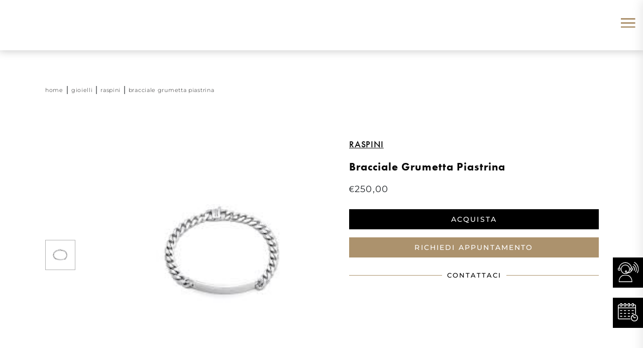

--- FILE ---
content_type: text/html; charset=UTF-8
request_url: https://menichelli1912.it/shop/gioielli/raspini/bracciale-grumetta-piastrina/
body_size: 56666
content:

<!doctype html>

<html lang="it-IT">


<head><meta charset="UTF-8"><script>if(navigator.userAgent.match(/MSIE|Internet Explorer/i)||navigator.userAgent.match(/Trident\/7\..*?rv:11/i)){var href=document.location.href;if(!href.match(/[?&]nowprocket/)){if(href.indexOf("?")==-1){if(href.indexOf("#")==-1){document.location.href=href+"?nowprocket=1"}else{document.location.href=href.replace("#","?nowprocket=1#")}}else{if(href.indexOf("#")==-1){document.location.href=href+"&nowprocket=1"}else{document.location.href=href.replace("#","&nowprocket=1#")}}}}</script><script>(()=>{class RocketLazyLoadScripts{constructor(){this.v="2.0.4",this.userEvents=["keydown","keyup","mousedown","mouseup","mousemove","mouseover","mouseout","touchmove","touchstart","touchend","touchcancel","wheel","click","dblclick","input"],this.attributeEvents=["onblur","onclick","oncontextmenu","ondblclick","onfocus","onmousedown","onmouseenter","onmouseleave","onmousemove","onmouseout","onmouseover","onmouseup","onmousewheel","onscroll","onsubmit"]}async t(){this.i(),this.o(),/iP(ad|hone)/.test(navigator.userAgent)&&this.h(),this.u(),this.l(this),this.m(),this.k(this),this.p(this),this._(),await Promise.all([this.R(),this.L()]),this.lastBreath=Date.now(),this.S(this),this.P(),this.D(),this.O(),this.M(),await this.C(this.delayedScripts.normal),await this.C(this.delayedScripts.defer),await this.C(this.delayedScripts.async),await this.T(),await this.F(),await this.j(),await this.A(),window.dispatchEvent(new Event("rocket-allScriptsLoaded")),this.everythingLoaded=!0,this.lastTouchEnd&&await new Promise(t=>setTimeout(t,500-Date.now()+this.lastTouchEnd)),this.I(),this.H(),this.U(),this.W()}i(){this.CSPIssue=sessionStorage.getItem("rocketCSPIssue"),document.addEventListener("securitypolicyviolation",t=>{this.CSPIssue||"script-src-elem"!==t.violatedDirective||"data"!==t.blockedURI||(this.CSPIssue=!0,sessionStorage.setItem("rocketCSPIssue",!0))},{isRocket:!0})}o(){window.addEventListener("pageshow",t=>{this.persisted=t.persisted,this.realWindowLoadedFired=!0},{isRocket:!0}),window.addEventListener("pagehide",()=>{this.onFirstUserAction=null},{isRocket:!0})}h(){let t;function e(e){t=e}window.addEventListener("touchstart",e,{isRocket:!0}),window.addEventListener("touchend",function i(o){o.changedTouches[0]&&t.changedTouches[0]&&Math.abs(o.changedTouches[0].pageX-t.changedTouches[0].pageX)<10&&Math.abs(o.changedTouches[0].pageY-t.changedTouches[0].pageY)<10&&o.timeStamp-t.timeStamp<200&&(window.removeEventListener("touchstart",e,{isRocket:!0}),window.removeEventListener("touchend",i,{isRocket:!0}),"INPUT"===o.target.tagName&&"text"===o.target.type||(o.target.dispatchEvent(new TouchEvent("touchend",{target:o.target,bubbles:!0})),o.target.dispatchEvent(new MouseEvent("mouseover",{target:o.target,bubbles:!0})),o.target.dispatchEvent(new PointerEvent("click",{target:o.target,bubbles:!0,cancelable:!0,detail:1,clientX:o.changedTouches[0].clientX,clientY:o.changedTouches[0].clientY})),event.preventDefault()))},{isRocket:!0})}q(t){this.userActionTriggered||("mousemove"!==t.type||this.firstMousemoveIgnored?"keyup"===t.type||"mouseover"===t.type||"mouseout"===t.type||(this.userActionTriggered=!0,this.onFirstUserAction&&this.onFirstUserAction()):this.firstMousemoveIgnored=!0),"click"===t.type&&t.preventDefault(),t.stopPropagation(),t.stopImmediatePropagation(),"touchstart"===this.lastEvent&&"touchend"===t.type&&(this.lastTouchEnd=Date.now()),"click"===t.type&&(this.lastTouchEnd=0),this.lastEvent=t.type,t.composedPath&&t.composedPath()[0].getRootNode()instanceof ShadowRoot&&(t.rocketTarget=t.composedPath()[0]),this.savedUserEvents.push(t)}u(){this.savedUserEvents=[],this.userEventHandler=this.q.bind(this),this.userEvents.forEach(t=>window.addEventListener(t,this.userEventHandler,{passive:!1,isRocket:!0})),document.addEventListener("visibilitychange",this.userEventHandler,{isRocket:!0})}U(){this.userEvents.forEach(t=>window.removeEventListener(t,this.userEventHandler,{passive:!1,isRocket:!0})),document.removeEventListener("visibilitychange",this.userEventHandler,{isRocket:!0}),this.savedUserEvents.forEach(t=>{(t.rocketTarget||t.target).dispatchEvent(new window[t.constructor.name](t.type,t))})}m(){const t="return false",e=Array.from(this.attributeEvents,t=>"data-rocket-"+t),i="["+this.attributeEvents.join("],[")+"]",o="[data-rocket-"+this.attributeEvents.join("],[data-rocket-")+"]",s=(e,i,o)=>{o&&o!==t&&(e.setAttribute("data-rocket-"+i,o),e["rocket"+i]=new Function("event",o),e.setAttribute(i,t))};new MutationObserver(t=>{for(const n of t)"attributes"===n.type&&(n.attributeName.startsWith("data-rocket-")||this.everythingLoaded?n.attributeName.startsWith("data-rocket-")&&this.everythingLoaded&&this.N(n.target,n.attributeName.substring(12)):s(n.target,n.attributeName,n.target.getAttribute(n.attributeName))),"childList"===n.type&&n.addedNodes.forEach(t=>{if(t.nodeType===Node.ELEMENT_NODE)if(this.everythingLoaded)for(const i of[t,...t.querySelectorAll(o)])for(const t of i.getAttributeNames())e.includes(t)&&this.N(i,t.substring(12));else for(const e of[t,...t.querySelectorAll(i)])for(const t of e.getAttributeNames())this.attributeEvents.includes(t)&&s(e,t,e.getAttribute(t))})}).observe(document,{subtree:!0,childList:!0,attributeFilter:[...this.attributeEvents,...e]})}I(){this.attributeEvents.forEach(t=>{document.querySelectorAll("[data-rocket-"+t+"]").forEach(e=>{this.N(e,t)})})}N(t,e){const i=t.getAttribute("data-rocket-"+e);i&&(t.setAttribute(e,i),t.removeAttribute("data-rocket-"+e))}k(t){Object.defineProperty(HTMLElement.prototype,"onclick",{get(){return this.rocketonclick||null},set(e){this.rocketonclick=e,this.setAttribute(t.everythingLoaded?"onclick":"data-rocket-onclick","this.rocketonclick(event)")}})}S(t){function e(e,i){let o=e[i];e[i]=null,Object.defineProperty(e,i,{get:()=>o,set(s){t.everythingLoaded?o=s:e["rocket"+i]=o=s}})}e(document,"onreadystatechange"),e(window,"onload"),e(window,"onpageshow");try{Object.defineProperty(document,"readyState",{get:()=>t.rocketReadyState,set(e){t.rocketReadyState=e},configurable:!0}),document.readyState="loading"}catch(t){console.log("WPRocket DJE readyState conflict, bypassing")}}l(t){this.originalAddEventListener=EventTarget.prototype.addEventListener,this.originalRemoveEventListener=EventTarget.prototype.removeEventListener,this.savedEventListeners=[],EventTarget.prototype.addEventListener=function(e,i,o){o&&o.isRocket||!t.B(e,this)&&!t.userEvents.includes(e)||t.B(e,this)&&!t.userActionTriggered||e.startsWith("rocket-")||t.everythingLoaded?t.originalAddEventListener.call(this,e,i,o):(t.savedEventListeners.push({target:this,remove:!1,type:e,func:i,options:o}),"mouseenter"!==e&&"mouseleave"!==e||t.originalAddEventListener.call(this,e,t.savedUserEvents.push,o))},EventTarget.prototype.removeEventListener=function(e,i,o){o&&o.isRocket||!t.B(e,this)&&!t.userEvents.includes(e)||t.B(e,this)&&!t.userActionTriggered||e.startsWith("rocket-")||t.everythingLoaded?t.originalRemoveEventListener.call(this,e,i,o):t.savedEventListeners.push({target:this,remove:!0,type:e,func:i,options:o})}}J(t,e){this.savedEventListeners=this.savedEventListeners.filter(i=>{let o=i.type,s=i.target||window;return e!==o||t!==s||(this.B(o,s)&&(i.type="rocket-"+o),this.$(i),!1)})}H(){EventTarget.prototype.addEventListener=this.originalAddEventListener,EventTarget.prototype.removeEventListener=this.originalRemoveEventListener,this.savedEventListeners.forEach(t=>this.$(t))}$(t){t.remove?this.originalRemoveEventListener.call(t.target,t.type,t.func,t.options):this.originalAddEventListener.call(t.target,t.type,t.func,t.options)}p(t){let e;function i(e){return t.everythingLoaded?e:e.split(" ").map(t=>"load"===t||t.startsWith("load.")?"rocket-jquery-load":t).join(" ")}function o(o){function s(e){const s=o.fn[e];o.fn[e]=o.fn.init.prototype[e]=function(){return this[0]===window&&t.userActionTriggered&&("string"==typeof arguments[0]||arguments[0]instanceof String?arguments[0]=i(arguments[0]):"object"==typeof arguments[0]&&Object.keys(arguments[0]).forEach(t=>{const e=arguments[0][t];delete arguments[0][t],arguments[0][i(t)]=e})),s.apply(this,arguments),this}}if(o&&o.fn&&!t.allJQueries.includes(o)){const e={DOMContentLoaded:[],"rocket-DOMContentLoaded":[]};for(const t in e)document.addEventListener(t,()=>{e[t].forEach(t=>t())},{isRocket:!0});o.fn.ready=o.fn.init.prototype.ready=function(i){function s(){parseInt(o.fn.jquery)>2?setTimeout(()=>i.bind(document)(o)):i.bind(document)(o)}return"function"==typeof i&&(t.realDomReadyFired?!t.userActionTriggered||t.fauxDomReadyFired?s():e["rocket-DOMContentLoaded"].push(s):e.DOMContentLoaded.push(s)),o([])},s("on"),s("one"),s("off"),t.allJQueries.push(o)}e=o}t.allJQueries=[],o(window.jQuery),Object.defineProperty(window,"jQuery",{get:()=>e,set(t){o(t)}})}P(){const t=new Map;document.write=document.writeln=function(e){const i=document.currentScript,o=document.createRange(),s=i.parentElement;let n=t.get(i);void 0===n&&(n=i.nextSibling,t.set(i,n));const c=document.createDocumentFragment();o.setStart(c,0),c.appendChild(o.createContextualFragment(e)),s.insertBefore(c,n)}}async R(){return new Promise(t=>{this.userActionTriggered?t():this.onFirstUserAction=t})}async L(){return new Promise(t=>{document.addEventListener("DOMContentLoaded",()=>{this.realDomReadyFired=!0,t()},{isRocket:!0})})}async j(){return this.realWindowLoadedFired?Promise.resolve():new Promise(t=>{window.addEventListener("load",t,{isRocket:!0})})}M(){this.pendingScripts=[];this.scriptsMutationObserver=new MutationObserver(t=>{for(const e of t)e.addedNodes.forEach(t=>{"SCRIPT"!==t.tagName||t.noModule||t.isWPRocket||this.pendingScripts.push({script:t,promise:new Promise(e=>{const i=()=>{const i=this.pendingScripts.findIndex(e=>e.script===t);i>=0&&this.pendingScripts.splice(i,1),e()};t.addEventListener("load",i,{isRocket:!0}),t.addEventListener("error",i,{isRocket:!0}),setTimeout(i,1e3)})})})}),this.scriptsMutationObserver.observe(document,{childList:!0,subtree:!0})}async F(){await this.X(),this.pendingScripts.length?(await this.pendingScripts[0].promise,await this.F()):this.scriptsMutationObserver.disconnect()}D(){this.delayedScripts={normal:[],async:[],defer:[]},document.querySelectorAll("script[type$=rocketlazyloadscript]").forEach(t=>{t.hasAttribute("data-rocket-src")?t.hasAttribute("async")&&!1!==t.async?this.delayedScripts.async.push(t):t.hasAttribute("defer")&&!1!==t.defer||"module"===t.getAttribute("data-rocket-type")?this.delayedScripts.defer.push(t):this.delayedScripts.normal.push(t):this.delayedScripts.normal.push(t)})}async _(){await this.L();let t=[];document.querySelectorAll("script[type$=rocketlazyloadscript][data-rocket-src]").forEach(e=>{let i=e.getAttribute("data-rocket-src");if(i&&!i.startsWith("data:")){i.startsWith("//")&&(i=location.protocol+i);try{const o=new URL(i).origin;o!==location.origin&&t.push({src:o,crossOrigin:e.crossOrigin||"module"===e.getAttribute("data-rocket-type")})}catch(t){}}}),t=[...new Map(t.map(t=>[JSON.stringify(t),t])).values()],this.Y(t,"preconnect")}async G(t){if(await this.K(),!0!==t.noModule||!("noModule"in HTMLScriptElement.prototype))return new Promise(e=>{let i;function o(){(i||t).setAttribute("data-rocket-status","executed"),e()}try{if(navigator.userAgent.includes("Firefox/")||""===navigator.vendor||this.CSPIssue)i=document.createElement("script"),[...t.attributes].forEach(t=>{let e=t.nodeName;"type"!==e&&("data-rocket-type"===e&&(e="type"),"data-rocket-src"===e&&(e="src"),i.setAttribute(e,t.nodeValue))}),t.text&&(i.text=t.text),t.nonce&&(i.nonce=t.nonce),i.hasAttribute("src")?(i.addEventListener("load",o,{isRocket:!0}),i.addEventListener("error",()=>{i.setAttribute("data-rocket-status","failed-network"),e()},{isRocket:!0}),setTimeout(()=>{i.isConnected||e()},1)):(i.text=t.text,o()),i.isWPRocket=!0,t.parentNode.replaceChild(i,t);else{const i=t.getAttribute("data-rocket-type"),s=t.getAttribute("data-rocket-src");i?(t.type=i,t.removeAttribute("data-rocket-type")):t.removeAttribute("type"),t.addEventListener("load",o,{isRocket:!0}),t.addEventListener("error",i=>{this.CSPIssue&&i.target.src.startsWith("data:")?(console.log("WPRocket: CSP fallback activated"),t.removeAttribute("src"),this.G(t).then(e)):(t.setAttribute("data-rocket-status","failed-network"),e())},{isRocket:!0}),s?(t.fetchPriority="high",t.removeAttribute("data-rocket-src"),t.src=s):t.src="data:text/javascript;base64,"+window.btoa(unescape(encodeURIComponent(t.text)))}}catch(i){t.setAttribute("data-rocket-status","failed-transform"),e()}});t.setAttribute("data-rocket-status","skipped")}async C(t){const e=t.shift();return e?(e.isConnected&&await this.G(e),this.C(t)):Promise.resolve()}O(){this.Y([...this.delayedScripts.normal,...this.delayedScripts.defer,...this.delayedScripts.async],"preload")}Y(t,e){this.trash=this.trash||[];let i=!0;var o=document.createDocumentFragment();t.forEach(t=>{const s=t.getAttribute&&t.getAttribute("data-rocket-src")||t.src;if(s&&!s.startsWith("data:")){const n=document.createElement("link");n.href=s,n.rel=e,"preconnect"!==e&&(n.as="script",n.fetchPriority=i?"high":"low"),t.getAttribute&&"module"===t.getAttribute("data-rocket-type")&&(n.crossOrigin=!0),t.crossOrigin&&(n.crossOrigin=t.crossOrigin),t.integrity&&(n.integrity=t.integrity),t.nonce&&(n.nonce=t.nonce),o.appendChild(n),this.trash.push(n),i=!1}}),document.head.appendChild(o)}W(){this.trash.forEach(t=>t.remove())}async T(){try{document.readyState="interactive"}catch(t){}this.fauxDomReadyFired=!0;try{await this.K(),this.J(document,"readystatechange"),document.dispatchEvent(new Event("rocket-readystatechange")),await this.K(),document.rocketonreadystatechange&&document.rocketonreadystatechange(),await this.K(),this.J(document,"DOMContentLoaded"),document.dispatchEvent(new Event("rocket-DOMContentLoaded")),await this.K(),this.J(window,"DOMContentLoaded"),window.dispatchEvent(new Event("rocket-DOMContentLoaded"))}catch(t){console.error(t)}}async A(){try{document.readyState="complete"}catch(t){}try{await this.K(),this.J(document,"readystatechange"),document.dispatchEvent(new Event("rocket-readystatechange")),await this.K(),document.rocketonreadystatechange&&document.rocketonreadystatechange(),await this.K(),this.J(window,"load"),window.dispatchEvent(new Event("rocket-load")),await this.K(),window.rocketonload&&window.rocketonload(),await this.K(),this.allJQueries.forEach(t=>t(window).trigger("rocket-jquery-load")),await this.K(),this.J(window,"pageshow");const t=new Event("rocket-pageshow");t.persisted=this.persisted,window.dispatchEvent(t),await this.K(),window.rocketonpageshow&&window.rocketonpageshow({persisted:this.persisted})}catch(t){console.error(t)}}async K(){Date.now()-this.lastBreath>45&&(await this.X(),this.lastBreath=Date.now())}async X(){return document.hidden?new Promise(t=>setTimeout(t)):new Promise(t=>requestAnimationFrame(t))}B(t,e){return e===document&&"readystatechange"===t||(e===document&&"DOMContentLoaded"===t||(e===window&&"DOMContentLoaded"===t||(e===window&&"load"===t||e===window&&"pageshow"===t)))}static run(){(new RocketLazyLoadScripts).t()}}RocketLazyLoadScripts.run()})();</script>
	
	<meta name="author" content="Pixell SRL">
	<meta name="viewport" content="width=device-width, initial-scale=1">

	<link rel="preload" href="https://menichelli1912.it/wp-content/themes/menichelli/dist/images/logo-menichelli.svg" as="image"><link rel="preconnect" href="https://p.typekit.net"><link rel="preconnect" href="https://use.typekit.net"><link rel="dns-prefetch" href="https://p.typekit.net"><link rel="dns-prefetch" href="https://use.typekit.net">
	<!-- Head -->
	
        <script type="rocketlazyloadscript" data-rocket-type="application/javascript" style="display:none">
            /* <![CDATA[ */
            window.pysWooProductData = window.pysWooProductData || [];
                        window.pysWooProductData[119334] = {"facebook":{"delay":0,"type":"static","name":"AddToCart","eventID":"508366ce-0245-4b10-b09b-ed8aa462443d","pixelIds":["420366010326296"],"params":{"content_type":"product","content_ids":["119334"],"contents":[{"id":"119334","quantity":1}],"content_name":"Bracciale Grumetta Piastrina","category_name":"Gioielli, Bracciali Donna","value":"250","currency":"EUR"},"e_id":"woo_add_to_cart_on_button_click","ids":[],"hasTimeWindow":false,"timeWindow":0,"woo_order":"","edd_order":""},"ga":{"delay":0,"type":"static","unify":true,"trackingIds":["G-ZS0QKCYQQ7","AW-16799358323"],"name":"add_to_cart","params":{"event_category":"ecommerce","currency":"EUR","items":[{"item_id":"119334","item_name":"Bracciale Grumetta Piastrina","quantity":1,"price":"250","affiliation":"Menichelli","item_category":"Gioielli","item_category2":"Bracciali Donna","id":"119334","google_business_vertical":"retail"}],"value":"250","ecomm_prodid":"119334","ecomm_pagetype":"product","ecomm_totalvalue":"250"},"e_id":"woo_add_to_cart_on_button_click","ids":[],"hasTimeWindow":false,"timeWindow":0,"eventID":"","woo_order":"","edd_order":""},"google_ads":{"delay":0,"type":"static","conversion_ids":["AW-16799358323"],"ids":["AW-16799358323"],"name":"add_to_cart","params":{"ecomm_prodid":"119334","ecomm_pagetype":"product","event_category":"ecommerce","currency":"EUR","value":"250","items":[{"id":"119334","google_business_vertical":"retail"}]},"e_id":"woo_add_to_cart_on_button_click","hasTimeWindow":false,"timeWindow":0,"eventID":"","woo_order":"","edd_order":""}};
                        /* ]]> */
        </script>

        <meta name='robots' content='index, follow, max-image-preview:large, max-snippet:-1, max-video-preview:-1' />

<!-- Google Tag Manager for WordPress by gtm4wp.com -->
<script data-cfasync="false" data-pagespeed-no-defer>
	var gtm4wp_datalayer_name = "dataLayer";
	var dataLayer = dataLayer || [];
	const gtm4wp_use_sku_instead = false;
	const gtm4wp_currency = 'EUR';
	const gtm4wp_product_per_impression = 10;
	const gtm4wp_clear_ecommerce = false;
	const gtm4wp_datalayer_max_timeout = 2000;
</script>
<!-- End Google Tag Manager for WordPress by gtm4wp.com -->
<!-- Google Tag Manager by PYS -->
    <script type="rocketlazyloadscript" data-cfasync="false" data-pagespeed-no-defer>
	    window.dataLayerPYS = window.dataLayerPYS || [];
	</script>
<!-- End Google Tag Manager by PYS -->
	<!-- This site is optimized with the Yoast SEO plugin v26.5 - https://yoast.com/wordpress/plugins/seo/ -->
	<title>RASPINI 11661L | Menichelli 1912</title>
<link data-rocket-preload as="style" data-wpr-hosted-gf-parameters="family=Playfair%20Display%3A300%2C300i%2C400%2C400i%2C500%2C500i%2C600%2C700%2C700i%2C900%2C900i%7CMontserrat%3A300%2C400%2C500%2C600%2C700&display=swap" href="https://menichelli1912.it/wp-content/cache/fonts/1/google-fonts/css/f/a/f/5db1e164fa71fa61e63f9b25b4fb5.css" rel="preload">
<link data-wpr-hosted-gf-parameters="family=Playfair%20Display%3A300%2C300i%2C400%2C400i%2C500%2C500i%2C600%2C700%2C700i%2C900%2C900i%7CMontserrat%3A300%2C400%2C500%2C600%2C700&display=swap" href="https://menichelli1912.it/wp-content/cache/fonts/1/google-fonts/css/f/a/f/5db1e164fa71fa61e63f9b25b4fb5.css" media="print" onload="this.media=&#039;all&#039;" rel="stylesheet">
<noscript data-wpr-hosted-gf-parameters=""><link rel="stylesheet" href="https://fonts.googleapis.com/css?family=Playfair%20Display%3A300%2C300i%2C400%2C400i%2C500%2C500i%2C600%2C700%2C700i%2C900%2C900i%7CMontserrat%3A300%2C400%2C500%2C600%2C700&#038;display=swap"></noscript>
	<meta name="description" content="Bracciale Grumetta Piastrina" />
	<link rel="canonical" href="https://menichelli1912.it/shop/gioielli/raspini/bracciale-grumetta-piastrina/" />
	<meta property="og:locale" content="it_IT" />
	<meta property="og:type" content="article" />
	<meta property="og:title" content="Bracciale Grumetta Piastrina - Menichelli" />
	<meta property="og:description" content="Il bracciale Grumetta Piastrina è un evergreen di successo, reinterpretato in chiave contemporanea. Qui una delicata catena Grumetta in argento viene abbellita da una piastrina, anch&#039;essa dello stesso metallo nobile. Bellezza luminosa ed elegante." />
	<meta property="og:url" content="https://menichelli1912.it/shop/gioielli/raspini/bracciale-grumetta-piastrina/" />
	<meta property="og:site_name" content="Menichelli" />
	<meta property="article:modified_time" content="2026-01-19T20:25:18+00:00" />
	<meta property="og:image" content="https://menichelli1912.it/wp-content/uploads/2026/01/119334_download-(31).jpg" />
	<meta property="og:image:width" content="1" />
	<meta property="og:image:height" content="1" />
	<meta property="og:image:type" content="image/jpeg" />
	<meta name="twitter:card" content="summary_large_image" />
	<script type="application/ld+json" class="yoast-schema-graph">{"@context":"https://schema.org","@graph":[{"@type":"WebPage","@id":"https://menichelli1912.it/shop/gioielli/raspini/bracciale-grumetta-piastrina/","url":"https://menichelli1912.it/shop/gioielli/raspini/bracciale-grumetta-piastrina/","name":"Bracciale Grumetta Piastrina - Menichelli","isPartOf":{"@id":"https://menichelli1912.it/#website"},"primaryImageOfPage":{"@id":"https://menichelli1912.it/shop/gioielli/raspini/bracciale-grumetta-piastrina/#primaryimage"},"image":{"@id":"https://menichelli1912.it/shop/gioielli/raspini/bracciale-grumetta-piastrina/#primaryimage"},"thumbnailUrl":"https://menichelli1912.it/wp-content/uploads/2026/01/119334_download-(31).jpg","datePublished":"2023-03-10T23:00:00+00:00","dateModified":"2026-01-19T20:25:18+00:00","breadcrumb":{"@id":"https://menichelli1912.it/shop/gioielli/raspini/bracciale-grumetta-piastrina/#breadcrumb"},"inLanguage":"it-IT","potentialAction":[{"@type":"ReadAction","target":["https://menichelli1912.it/shop/gioielli/raspini/bracciale-grumetta-piastrina/"]}]},{"@type":"ImageObject","inLanguage":"it-IT","@id":"https://menichelli1912.it/shop/gioielli/raspini/bracciale-grumetta-piastrina/#primaryimage","url":"https://menichelli1912.it/wp-content/uploads/2026/01/119334_download-(31).jpg","contentUrl":"https://menichelli1912.it/wp-content/uploads/2026/01/119334_download-(31).jpg"},{"@type":"BreadcrumbList","@id":"https://menichelli1912.it/shop/gioielli/raspini/bracciale-grumetta-piastrina/#breadcrumb","itemListElement":[{"@type":"ListItem","position":1,"name":"Home","item":"https://menichelli1912.it/"},{"@type":"ListItem","position":2,"name":"gioielli","item":"https://menichelli1912.it/shop/gioielli/raspini/bracciale-grumetta-piastrina/"},{"@type":"ListItem","position":3,"name":"Bracciale Grumetta Piastrina"}]},{"@type":"WebSite","@id":"https://menichelli1912.it/#website","url":"https://menichelli1912.it/","name":"Menichelli","description":"Gioiellieri dal 1912","potentialAction":[{"@type":"SearchAction","target":{"@type":"EntryPoint","urlTemplate":"https://menichelli1912.it/?s={search_term_string}"},"query-input":{"@type":"PropertyValueSpecification","valueRequired":true,"valueName":"search_term_string"}}],"inLanguage":"it-IT"},{"@context":"http://schema.org","@type":"LocalBusiness","@id":"https://menichelli1912.it","name":"Menichelli","hasMap":"https://www.google.it/maps/dir//Piazza+Giuseppe+Verdi,+22,+Viterbo,+VT/@42.4193082,12.1043516,17z/data=!4m8!4m7!1m0!1m5!1m1!1s0x132f2cfc996ae17f:0xdbbb3c4a01c074b4!2m2!1d12.1078507!2d42.4203485","logo":"","telephone":"0761345113","email":"info@menichelli1912.it","sameAs":["https://www.facebook.com/menichelli1912","https://www.instagram.com/menichelli1912/"],"url":"https://menichelli1912.it","image":"","priceRange":"€€€ - €€€€","description":"Gioiellieri dal 1912","address":{"@type":"PostalAddress","streetAddress":"Piazza G. Verdi 22 Viterbo, 01100,Italia","addressLocality":"Viterbo","addressRegion":"Lazio","postalCode":"01100","addressCountry":"IT"},"geo":{"@type":"GeoCoordinates","latitude":"42.42061307731647","longitude":"12.10791903423264"}}]}</script>
	<!-- / Yoast SEO plugin. -->


<script type="rocketlazyloadscript" data-cookieconsent="ignore">var rb = {"staging":false,"opening_hours":[{"day":"Domenica","hours":"chiuso"},{"day":"Luned\u00ec","hours":"16.00\/20.00"},{"day":"Marted\u00ec","hours":"9.00\/13.00-16.00\/20.00"},{"day":"Mercoled\u00ec","hours":"9.00\/13.00-16.00\/20.00\r\nGioved\u00ec"},{"day":"Sabato","hours":"9.00\/13.00-16.00\/20.00"}],"tracking_gtm":"GTM-MBSZRC2","tracking_ga":"G-ZS0QKCYQQ7","thank_you_page_it":"https:\/\/menichelli1912.it\/thank-you-rolex\/","thank_you_page_en":"https:\/\/menichelli1912.it\/en\/shop\/gioielli\/raspini\/bracciale-grumetta-piastrina\/","contact_form_it_id":"275874"};</script><script type="rocketlazyloadscript" data-rocket-type='application/javascript' id='pys-version-script'>console.log('PixelYourSite PRO version 12.3.3.2');</script>
<link rel="alternate" type="application/rss+xml" title="Menichelli &raquo; Feed" href="https://menichelli1912.it/feed/" />
<link rel="alternate" type="application/rss+xml" title="Menichelli &raquo; Feed dei commenti" href="https://menichelli1912.it/comments/feed/" />
  <!-- DNS Prefetch e Preconnect -->
  <link rel="dns-prefetch" href="//p.typekit.net">
  <link rel="preconnect" href="https://p.typekit.net" crossorigin>
  <link rel="dns-prefetch" href="//use.typekit.net">
  <link rel="preconnect" href="https://use.typekit.net" crossorigin>
  <link rel="dns-prefetch" href="//fonts.googleapis.com">
  <link rel="preconnect" href="https://fonts.googleapis.com" crossorigin>
  <link rel="dns-prefetch" href="//fonts.gstatic.com">
  <link rel="preconnect" href="https://fonts.gstatic.com" crossorigin>

  <style id='wp-img-auto-sizes-contain-inline-css' type='text/css'>
img:is([sizes=auto i],[sizes^="auto," i]){contain-intrinsic-size:3000px 1500px}
/*# sourceURL=wp-img-auto-sizes-contain-inline-css */
</style>
<link rel="preload" href="https://menichelli1912.it/wp-content/plugins/rolex-bespoke-v2/public/inc/css/bootstrap.min.css" as="style">
<link rel='stylesheet' id='bootstrap-css' href='https://menichelli1912.it/wp-content/plugins/rolex-bespoke-v2/public/inc/css/bootstrap.min.css' type='text/css' media='all' />
<link data-minify="1" rel="preload" href="https://menichelli1912.it/wp-content/cache/min/1/wp-content/plugins/rolex-bespoke-v2/public/inc/css/swiper-bundle.min.css?ver=1766154813" as="style">
<link data-minify="1" rel='stylesheet' id='swiper-css' href='https://menichelli1912.it/wp-content/cache/min/1/wp-content/plugins/rolex-bespoke-v2/public/inc/css/swiper-bundle.min.css?ver=1766154813' type='text/css' media='all' />
<link data-minify="1" rel='stylesheet' id='mapbox-css' href='https://menichelli1912.it/wp-content/cache/min/1/wp-content/plugins/rolex-bespoke-v2/public/inc/css/mapbox-gl.css?ver=1766154813' type='text/css' media="print" onload="this.media='all'; this.onload=null;" />
<noscript><link data-minify="1" rel='stylesheet' id='mapbox-css' href='https://menichelli1912.it/wp-content/cache/min/1/wp-content/plugins/rolex-bespoke-v2/public/inc/css/mapbox-gl.css?ver=1766154813' type='text/css' media="all" onload="this.media='all'; this.onload=null;" />
</noscript><link data-minify="1" rel='stylesheet' id='gestpay-for-woocommerce-css-css' href='https://menichelli1912.it/wp-content/cache/min/1/wp-content/plugins/gestpay-for-woocommerce/gestpay-for-woocommerce.css?ver=1766154813' type='text/css' media="print" onload="this.media='all'; this.onload=null;" />
<noscript><link data-minify="1" rel='stylesheet' id='gestpay-for-woocommerce-css-css' href='https://menichelli1912.it/wp-content/cache/min/1/wp-content/plugins/gestpay-for-woocommerce/gestpay-for-woocommerce.css?ver=1766154813' type='text/css' media="all" onload="this.media='all'; this.onload=null;" />
</noscript><style id='wp-emoji-styles-inline-css' type='text/css'>

	img.wp-smiley, img.emoji {
		display: inline !important;
		border: none !important;
		box-shadow: none !important;
		height: 1em !important;
		width: 1em !important;
		margin: 0 0.07em !important;
		vertical-align: -0.1em !important;
		background: none !important;
		padding: 0 !important;
	}
/*# sourceURL=wp-emoji-styles-inline-css */
</style>
<style id='classic-theme-styles-inline-css' type='text/css'>
/*! This file is auto-generated */
.wp-block-button__link{color:#fff;background-color:#32373c;border-radius:9999px;box-shadow:none;text-decoration:none;padding:calc(.667em + 2px) calc(1.333em + 2px);font-size:1.125em}.wp-block-file__button{background:#32373c;color:#fff;text-decoration:none}
/*# sourceURL=/wp-includes/css/classic-themes.min.css */
</style>
<link rel='stylesheet' id='nbcpf-intlTelInput-style-css' href='https://menichelli1912.it/wp-content/cache/background-css/1/menichelli1912.it/wp-content/plugins/country-phone-field-contact-form-7/assets/css/intlTelInput.min.css?wpr_t=1768860624' type='text/css' media="print" onload="this.media='all'; this.onload=null;" />
<noscript><link rel='stylesheet' id='nbcpf-intlTelInput-style-css' href='https://menichelli1912.it/wp-content/cache/background-css/1/menichelli1912.it/wp-content/plugins/country-phone-field-contact-form-7/assets/css/intlTelInput.min.css?wpr_t=1768860624' type='text/css' media="all" onload="this.media='all'; this.onload=null;" />
</noscript><link rel='stylesheet' id='nbcpf-countryFlag-style-css' href='https://menichelli1912.it/wp-content/cache/background-css/1/menichelli1912.it/wp-content/plugins/country-phone-field-contact-form-7/assets/css/countrySelect.min.css?wpr_t=1768860624' type='text/css' media="print" onload="this.media='all'; this.onload=null;" />
<noscript><link rel='stylesheet' id='nbcpf-countryFlag-style-css' href='https://menichelli1912.it/wp-content/cache/background-css/1/menichelli1912.it/wp-content/plugins/country-phone-field-contact-form-7/assets/css/countrySelect.min.css?wpr_t=1768860624' type='text/css' media="all" onload="this.media='all'; this.onload=null;" />
</noscript><link rel='stylesheet' id='rcpo-importer-css' href='https://menichelli1912.it/wp-content/plugins/rcpo-importer-master/public/css/rcpo-importer-public.css' type='text/css' media="print" onload="this.media='all'; this.onload=null;" />
<noscript><link rel='stylesheet' id='rcpo-importer-css' href='https://menichelli1912.it/wp-content/plugins/rcpo-importer-master/public/css/rcpo-importer-public.css' type='text/css' media="all" onload="this.media='all'; this.onload=null;" />
</noscript><link rel='stylesheet' id='rolex-bespoke-calendar-css' href='https://menichelli1912.it/wp-content/plugins/rolex-bespoke-calendar-master/public/css/rolex-bespoke-calendar-public.css' type='text/css' media="print" onload="this.media='all'; this.onload=null;" />
<noscript><link rel='stylesheet' id='rolex-bespoke-calendar-css' href='https://menichelli1912.it/wp-content/plugins/rolex-bespoke-calendar-master/public/css/rolex-bespoke-calendar-public.css' type='text/css' media="all" onload="this.media='all'; this.onload=null;" />
</noscript><link data-minify="1" rel='stylesheet' id='helvetica-style-css' href='https://menichelli1912.it/wp-content/cache/min/1/wp-content/plugins/rolex-bespoke-v2/public/fonts/helvetica/style.css?ver=1766154813' type='text/css' media="print" onload="this.media='all'; this.onload=null;" />
<noscript><link data-minify="1" rel='stylesheet' id='helvetica-style-css' href='https://menichelli1912.it/wp-content/cache/min/1/wp-content/plugins/rolex-bespoke-v2/public/fonts/helvetica/style.css?ver=1766154813' type='text/css' media="all" onload="this.media='all'; this.onload=null;" />
</noscript><link rel='stylesheet' id='georgia-style-css' href='https://menichelli1912.it/wp-content/plugins/rolex-bespoke-v2/public/fonts/georgia/style.css' type='text/css' media="print" onload="this.media='all'; this.onload=null;" />
<noscript><link rel='stylesheet' id='georgia-style-css' href='https://menichelli1912.it/wp-content/plugins/rolex-bespoke-v2/public/fonts/georgia/style.css' type='text/css' media="all" onload="this.media='all'; this.onload=null;" />
</noscript><link rel='stylesheet' id='rolex-bespoke-v2-css' href='https://menichelli1912.it/wp-content/cache/background-css/1/menichelli1912.it/wp-content/plugins/rolex-bespoke-v2/public/css/rolex-bespoke-v2.css?wpr_t=1768860624' type='text/css' media="print" onload="this.media='all'; this.onload=null;" />
<noscript><link rel='stylesheet' id='rolex-bespoke-v2-css' href='https://menichelli1912.it/wp-content/cache/background-css/1/menichelli1912.it/wp-content/plugins/rolex-bespoke-v2/public/css/rolex-bespoke-v2.css?wpr_t=1768860624' type='text/css' media="all" onload="this.media='all'; this.onload=null;" />
</noscript><link rel='stylesheet' id='style-css' href='https://menichelli1912.it/wp-content/cache/background-css/1/menichelli1912.it/wp-content/plugins/rolex-cpo-v2/dist/assets/css/style.css?wpr_t=1768860624' type='text/css' media="print" onload="this.media='all'; this.onload=null;" />
<noscript><link rel='stylesheet' id='style-css' href='https://menichelli1912.it/wp-content/cache/background-css/1/menichelli1912.it/wp-content/plugins/rolex-cpo-v2/dist/assets/css/style.css?wpr_t=1768860624' type='text/css' media="all" onload="this.media='all'; this.onload=null;" />
</noscript><style id='style-inline-css' type='text/css'>
:root { --plugin-url: https://menichelli1912.it/wp-content/plugins/rolex-cpo-v2/dist/assets; }
/*# sourceURL=style-inline-css */
</style>
<link rel='stylesheet' id='rolex-cpo-v2-css' href='https://menichelli1912.it/wp-content/cache/background-css/1/menichelli1912.it/wp-content/plugins/rolex-cpo-v2/dist/assets/css/style.css?wpr_t=1768860624' type='text/css' media="print" onload="this.media='all'; this.onload=null;" />
<noscript><link rel='stylesheet' id='rolex-cpo-v2-css' href='https://menichelli1912.it/wp-content/cache/background-css/1/menichelli1912.it/wp-content/plugins/rolex-cpo-v2/dist/assets/css/style.css?wpr_t=1768860624' type='text/css' media="all" onload="this.media='all'; this.onload=null;" />
</noscript><link rel='stylesheet' id='rolex-importer-css' href='https://menichelli1912.it/wp-content/plugins/rolex-importer/public/css/rolex-importer-public.css' type='text/css' media="print" onload="this.media='all'; this.onload=null;" />
<noscript><link rel='stylesheet' id='rolex-importer-css' href='https://menichelli1912.it/wp-content/plugins/rolex-importer/public/css/rolex-importer-public.css' type='text/css' media="all" onload="this.media='all'; this.onload=null;" />
</noscript><link data-minify="1" rel='stylesheet' id='wc-waiting-list-css' href='https://menichelli1912.it/wp-content/cache/min/1/wp-content/plugins/wc-waiting-list/public/css/wc-waiting-list-public.css?ver=1766154813' type='text/css' media="print" onload="this.media='all'; this.onload=null;" />
<noscript><link data-minify="1" rel='stylesheet' id='wc-waiting-list-css' href='https://menichelli1912.it/wp-content/cache/min/1/wp-content/plugins/wc-waiting-list/public/css/wc-waiting-list-public.css?ver=1766154813' type='text/css' media="all" onload="this.media='all'; this.onload=null;" />
</noscript><link data-minify="1" rel='stylesheet' id='woocommerce-layout-css' href='https://menichelli1912.it/wp-content/cache/min/1/wp-content/plugins/woocommerce/assets/css/woocommerce-layout.css?ver=1766154813' type='text/css' media="print" onload="this.media='all'; this.onload=null;" />
<noscript><link data-minify="1" rel='stylesheet' id='woocommerce-layout-css' href='https://menichelli1912.it/wp-content/cache/min/1/wp-content/plugins/woocommerce/assets/css/woocommerce-layout.css?ver=1766154813' type='text/css' media="all" onload="this.media='all'; this.onload=null;" />
</noscript><link data-minify="1" rel='stylesheet' id='woocommerce-smallscreen-css' href='https://menichelli1912.it/wp-content/cache/min/1/wp-content/plugins/woocommerce/assets/css/woocommerce-smallscreen.css?ver=1766154813' type='text/css' media='only screen and (max-width: 768px)' />
<noscript><link data-minify="1" rel='stylesheet' id='woocommerce-smallscreen-css' href='https://menichelli1912.it/wp-content/cache/min/1/wp-content/plugins/woocommerce/assets/css/woocommerce-smallscreen.css?ver=1766154813' type='text/css' media='only screen and (max-width: 768px)' />
</noscript><link data-minify="1" rel='stylesheet' id='woocommerce-general-css' href='https://menichelli1912.it/wp-content/cache/background-css/1/menichelli1912.it/wp-content/cache/min/1/wp-content/plugins/woocommerce/assets/css/woocommerce.css?ver=1766154813&wpr_t=1768860624' type='text/css' media="print" onload="this.media='all'; this.onload=null;" />
<noscript><link data-minify="1" rel='stylesheet' id='woocommerce-general-css' href='https://menichelli1912.it/wp-content/cache/background-css/1/menichelli1912.it/wp-content/cache/min/1/wp-content/plugins/woocommerce/assets/css/woocommerce.css?ver=1766154813&wpr_t=1768860624' type='text/css' media="all" onload="this.media='all'; this.onload=null;" />
</noscript><style id='woocommerce-inline-inline-css' type='text/css'>
.woocommerce form .form-row .required { visibility: visible; }
/*# sourceURL=woocommerce-inline-inline-css */
</style>
<link rel='stylesheet' id='easy-gold-css' href='https://menichelli1912.it/wp-content/plugins/easy-gold-plugin/public/css/easy-gold-public.css' type='text/css' media="print" onload="this.media='all'; this.onload=null;" />
<noscript><link rel='stylesheet' id='easy-gold-css' href='https://menichelli1912.it/wp-content/plugins/easy-gold-plugin/public/css/easy-gold-public.css' type='text/css' media="all" onload="this.media='all'; this.onload=null;" />
</noscript><link rel='stylesheet' id='wpml-legacy-horizontal-list-0-css' href='https://menichelli1912.it/wp-content/plugins/sitepress-multilingual-cms/templates/language-switchers/legacy-list-horizontal/style.min.css' type='text/css' media="print" onload="this.media='all'; this.onload=null;" />
<noscript><link rel='stylesheet' id='wpml-legacy-horizontal-list-0-css' href='https://menichelli1912.it/wp-content/plugins/sitepress-multilingual-cms/templates/language-switchers/legacy-list-horizontal/style.min.css' type='text/css' media="all" onload="this.media='all'; this.onload=null;" />
</noscript><link data-minify="1" rel='stylesheet' id='gateway-css' href='https://menichelli1912.it/wp-content/cache/min/1/wp-content/plugins/woocommerce-paypal-payments/modules/ppcp-button/assets/css/gateway.css?ver=1766154813' type='text/css' media="print" onload="this.media='all'; this.onload=null;" />
<noscript><link data-minify="1" rel='stylesheet' id='gateway-css' href='https://menichelli1912.it/wp-content/cache/min/1/wp-content/plugins/woocommerce-paypal-payments/modules/ppcp-button/assets/css/gateway.css?ver=1766154813' type='text/css' media="all" onload="this.media='all'; this.onload=null;" />
</noscript><link data-minify="1" rel='stylesheet' id='brands-styles-css' href='https://menichelli1912.it/wp-content/cache/min/1/wp-content/plugins/woocommerce/assets/css/brands.css?ver=1766154813' type='text/css' media="print" onload="this.media='all'; this.onload=null;" />
<noscript><link data-minify="1" rel='stylesheet' id='brands-styles-css' href='https://menichelli1912.it/wp-content/cache/min/1/wp-content/plugins/woocommerce/assets/css/brands.css?ver=1766154813' type='text/css' media="all" onload="this.media='all'; this.onload=null;" />
</noscript><link data-minify="1" rel='stylesheet' id='magnific-popup-css' href='https://menichelli1912.it/wp-content/cache/min/1/ajax/libs/magnific-popup.js/1.2.0/magnific-popup.css?ver=1766154813' type='text/css' media="print" onload="this.media='all'; this.onload=null;" />
<noscript><link data-minify="1" rel='stylesheet' id='magnific-popup-css' href='https://menichelli1912.it/wp-content/cache/min/1/ajax/libs/magnific-popup.js/1.2.0/magnific-popup.css?ver=1766154813' type='text/css' media="all" onload="this.media='all'; this.onload=null;" />
</noscript><link rel='stylesheet' id='threesixty-css-css' href='https://menichelli1912.it/wp-content/cache/background-css/1/menichelli1912.it/wp-content/plugins/360-product-viewer-for-woocommerce/css/threesixty.min.css?wpr_t=1768860624' type='text/css' media="print" onload="this.media='all'; this.onload=null;" />
<noscript><link rel='stylesheet' id='threesixty-css-css' href='https://menichelli1912.it/wp-content/cache/background-css/1/menichelli1912.it/wp-content/plugins/360-product-viewer-for-woocommerce/css/threesixty.min.css?wpr_t=1768860624' type='text/css' media="all" onload="this.media='all'; this.onload=null;" />
</noscript><link data-minify="1" rel='stylesheet' id='image-zoom-css-css' href='https://menichelli1912.it/wp-content/cache/background-css/1/menichelli1912.it/wp-content/cache/min/1/wp-content/plugins/360-product-viewer-for-woocommerce/css/jquery.pan.css?ver=1766154813&wpr_t=1768860624' type='text/css' media="print" onload="this.media='all'; this.onload=null;" />
<noscript><link data-minify="1" rel='stylesheet' id='image-zoom-css-css' href='https://menichelli1912.it/wp-content/cache/background-css/1/menichelli1912.it/wp-content/cache/min/1/wp-content/plugins/360-product-viewer-for-woocommerce/css/jquery.pan.css?ver=1766154813&wpr_t=1768860624' type='text/css' media="all" onload="this.media='all'; this.onload=null;" />
</noscript><link data-minify="1" rel='stylesheet' id='ro-core-style-css' href='https://menichelli1912.it/wp-content/cache/background-css/1/menichelli1912.it/wp-content/cache/min/1/wp-content/plugins/360-product-viewer-for-woocommerce/css/custom.css?ver=1766154813&wpr_t=1768860624' type='text/css' media="print" onload="this.media='all'; this.onload=null;" />
<noscript><link data-minify="1" rel='stylesheet' id='ro-core-style-css' href='https://menichelli1912.it/wp-content/cache/background-css/1/menichelli1912.it/wp-content/cache/min/1/wp-content/plugins/360-product-viewer-for-woocommerce/css/custom.css?ver=1766154813&wpr_t=1768860624' type='text/css' media="all" onload="this.media='all'; this.onload=null;" />
</noscript><link rel='stylesheet' id='cookieconsent-css-css' href='https://menichelli1912.it/wp-content/themes/menichelli/dist/css/inc/cookieconsent.min.css' type='text/css' media="print" onload="this.media='all'; this.onload=null;" />
<noscript><link rel='stylesheet' id='cookieconsent-css-css' href='https://menichelli1912.it/wp-content/themes/menichelli/dist/css/inc/cookieconsent.min.css' type='text/css' media="all" onload="this.media='all'; this.onload=null;" />
</noscript><link data-minify="1" rel="preload" href="https://menichelli1912.it/wp-content/cache/background-css/1/menichelli1912.it/wp-content/cache/min/1/wp-content/themes/menichelli/dist/css/main.css?ver=1766154813&wpr_t=1768860624" as="style">
<link data-minify="1" rel='stylesheet' id='main-css' href='https://menichelli1912.it/wp-content/cache/background-css/1/menichelli1912.it/wp-content/cache/min/1/wp-content/themes/menichelli/dist/css/main.css?ver=1766154813&wpr_t=1768860624' type='text/css' media='all' />

<noscript>
</noscript><link data-minify="1" rel="preload" href="https://menichelli1912.it/wp-content/cache/min/1/get3fko.css?ver=1766154813" as="style" crossorigin="anonymous">
<link data-minify="1" rel='stylesheet' id='typekit-fonts-css' href='https://menichelli1912.it/wp-content/cache/min/1/get3fko.css?ver=1766154813' type='text/css' media="print" onload="this.media='all'" />
<link data-minify="1" rel='stylesheet' id='flexible-shipping-free-shipping-css' href='https://menichelli1912.it/wp-content/cache/min/1/wp-content/plugins/flexible-shipping/assets/dist/css/free-shipping.css?ver=1766154813' type='text/css' media="print" onload="this.media='all'; this.onload=null;" />
<noscript><link data-minify="1" rel='stylesheet' id='flexible-shipping-free-shipping-css' href='https://menichelli1912.it/wp-content/cache/min/1/wp-content/plugins/flexible-shipping/assets/dist/css/free-shipping.css?ver=1766154813' type='text/css' media="all" onload="this.media='all'; this.onload=null;" />
</noscript><link data-minify="1" rel='stylesheet' id='cev-custom-style-css' href='https://menichelli1912.it/wp-content/cache/background-css/1/menichelli1912.it/wp-content/cache/min/1/wp-content/plugins/customer-email-verification-for-woocommerce/assets/css/signup-style.css?ver=1766154813&wpr_t=1768860624' type='text/css' media="print" onload="this.media='all'; this.onload=null;" />
<noscript><link data-minify="1" rel='stylesheet' id='cev-custom-style-css' href='https://menichelli1912.it/wp-content/cache/background-css/1/menichelli1912.it/wp-content/cache/min/1/wp-content/plugins/customer-email-verification-for-woocommerce/assets/css/signup-style.css?ver=1766154813&wpr_t=1768860624' type='text/css' media="all" onload="this.media='all'; this.onload=null;" />
</noscript><script type="text/javascript" src="https://menichelli1912.it/wp-content/themes/menichelli/dist/js/inc/jquery.min.js" id="jquery-js" data-rocket-defer defer></script>
<script type="rocketlazyloadscript" data-minify="1" defer data-rocket-type="text/javascript" data-rocket-src="https://menichelli1912.it/wp-content/cache/min/1/wp-content/plugins/rcpo-importer-master/public/js/rcpo-importer-public.js?ver=1766154813" id="rcpo-importer-js"></script>
<script type="rocketlazyloadscript" data-minify="1" defer data-rocket-type="text/javascript" data-rocket-src="https://menichelli1912.it/wp-content/cache/min/1/wp-content/plugins/rolex-importer/public/js/rolex-importer-public.js?ver=1766154813" id="rolex-importer-js"></script>
<script type="text/javascript" id="wc-waiting-list-js-extra">
/* <![CDATA[ */
var wc = {"ajax_url":"https://menichelli1912.it/wp-admin/admin-ajax.php","nonce":"21255766d8"};
//# sourceURL=wc-waiting-list-js-extra
/* ]]> */
</script>
<script type="rocketlazyloadscript" data-minify="1" defer data-rocket-type="text/javascript" data-rocket-src="https://menichelli1912.it/wp-content/cache/min/1/wp-content/plugins/wc-waiting-list/public/js/wc-waiting-list-public.js?ver=1766154813" id="wc-waiting-list-js"></script>
<script type="rocketlazyloadscript" data-rocket-type="text/javascript" data-rocket-src="https://menichelli1912.it/wp-content/plugins/woocommerce/assets/js/jquery-blockui/jquery.blockUI.min.js" id="wc-jquery-blockui-js" defer="defer" data-wp-strategy="defer"></script>
<script type="text/javascript" id="wc-add-to-cart-js-extra">
/* <![CDATA[ */
var wc_add_to_cart_params = {"ajax_url":"/wp-admin/admin-ajax.php","wc_ajax_url":"/?wc-ajax=%%endpoint%%","i18n_view_cart":"Visualizza carrello","cart_url":"https://menichelli1912.it/carrello/","is_cart":"","cart_redirect_after_add":"no"};
//# sourceURL=wc-add-to-cart-js-extra
/* ]]> */
</script>
<script type="rocketlazyloadscript" data-rocket-type="text/javascript" data-rocket-src="https://menichelli1912.it/wp-content/plugins/woocommerce/assets/js/frontend/add-to-cart.min.js" id="wc-add-to-cart-js" defer="defer" data-wp-strategy="defer"></script>
<script type="text/javascript" id="wc-single-product-js-extra">
/* <![CDATA[ */
var wc_single_product_params = {"i18n_required_rating_text":"Seleziona una valutazione","i18n_rating_options":["1 stella su 5","2 stelle su 5","3 stelle su 5","4 stelle su 5","5 stelle su 5"],"i18n_product_gallery_trigger_text":"Visualizza la galleria di immagini a schermo intero","review_rating_required":"yes","flexslider":{"rtl":false,"animation":"slide","smoothHeight":true,"directionNav":false,"controlNav":"thumbnails","slideshow":false,"animationSpeed":500,"animationLoop":false,"allowOneSlide":false},"zoom_enabled":"","zoom_options":[],"photoswipe_enabled":"","photoswipe_options":{"shareEl":false,"closeOnScroll":false,"history":false,"hideAnimationDuration":0,"showAnimationDuration":0},"flexslider_enabled":""};
//# sourceURL=wc-single-product-js-extra
/* ]]> */
</script>
<script type="text/javascript" src="https://menichelli1912.it/wp-content/plugins/woocommerce/assets/js/frontend/single-product.min.js" id="wc-single-product-js" defer="defer" data-wp-strategy="defer"></script>
<script type="rocketlazyloadscript" data-rocket-type="text/javascript" data-rocket-src="https://menichelli1912.it/wp-content/plugins/woocommerce/assets/js/js-cookie/js.cookie.min.js" id="wc-js-cookie-js" defer="defer" data-wp-strategy="defer"></script>
<script type="text/javascript" id="woocommerce-js-extra">
/* <![CDATA[ */
var woocommerce_params = {"ajax_url":"/wp-admin/admin-ajax.php","wc_ajax_url":"/?wc-ajax=%%endpoint%%","i18n_password_show":"Mostra password","i18n_password_hide":"Nascondi password"};
//# sourceURL=woocommerce-js-extra
/* ]]> */
</script>
<script type="rocketlazyloadscript" data-rocket-type="text/javascript" data-rocket-src="https://menichelli1912.it/wp-content/plugins/woocommerce/assets/js/frontend/woocommerce.min.js" id="woocommerce-js" defer="defer" data-wp-strategy="defer"></script>
<script type="rocketlazyloadscript" data-minify="1" defer data-rocket-type="text/javascript" data-rocket-src="https://menichelli1912.it/wp-content/cache/min/1/wp-content/plugins/easy-gold-plugin/public/js/easy-gold-public.js?ver=1766154813" id="easy-gold-js"></script>
<script type="rocketlazyloadscript" data-minify="1" defer data-rocket-type="text/javascript" data-rocket-src="https://menichelli1912.it/wp-content/cache/min/1/it_IT/sdk.js?ver=1766154813" id="bookly-sdk.js-js"></script>
<script type="text/javascript" id="WCPAY_ASSETS-js-extra">
/* <![CDATA[ */
var wcpayAssets = {"url":"https://menichelli1912.it/wp-content/plugins/woocommerce-payments/dist/"};
//# sourceURL=WCPAY_ASSETS-js-extra
/* ]]> */
</script>
<script type="rocketlazyloadscript" async data-rocket-type="text/javascript" data-rocket-src="https://www.googletagmanager.com/gtag/js?id&amp;ver=4.3" id="ea-googleanalytics-libray-js"></script>
<script type="rocketlazyloadscript" defer data-rocket-type="text/javascript" data-rocket-src="https://menichelli1912.it/wp-content/plugins/pixelyoursite-pro/dist/scripts/jquery.bind-first-0.2.3.min.js" id="jquery-bind-first-js"></script>
<script type="rocketlazyloadscript" defer data-rocket-type="text/javascript" data-rocket-src="https://menichelli1912.it/wp-content/plugins/pixelyoursite-pro/dist/scripts/js.cookie-2.1.3.min.js" id="js-cookie-pys-js"></script>
<script type="rocketlazyloadscript" data-minify="1" defer data-rocket-type="text/javascript" data-rocket-src="https://menichelli1912.it/wp-content/cache/min/1/wp-content/plugins/pixelyoursite-pro/dist/scripts/sha256.js?ver=1766154813" id="js-sha256-js"></script>
<script type="rocketlazyloadscript" defer data-rocket-type="text/javascript" data-rocket-src="https://menichelli1912.it/wp-content/plugins/pixelyoursite-pro/dist/scripts/tld.min.js" id="js-tld-js"></script>
<script type="text/javascript" id="pys-js-extra">
/* <![CDATA[ */
var pysOptions = {"staticEvents":{"facebook":{"woo_view_content":[{"delay":0,"type":"static","name":"ViewContent","eventID":"455bac72-782e-4c2b-ab84-f17479484542","pixelIds":["420366010326296"],"params":{"content_ids":["119334"],"content_type":"product","value":"250","currency":"EUR","contents":[{"id":"119334","quantity":1}],"product_price":"250","content_name":"Bracciale Grumetta Piastrina","category_name":"Gioielli, Bracciali Donna","page_title":"Bracciale Grumetta Piastrina","post_type":"product","post_id":119334,"plugin":"PixelYourSite","event_url":"menichelli1912.it/shop/gioielli/raspini/bracciale-grumetta-piastrina/","user_role":"guest"},"e_id":"woo_view_content","ids":[],"hasTimeWindow":false,"timeWindow":0,"woo_order":"","edd_order":""}],"init_event":[{"delay":0,"type":"static","ajaxFire":false,"name":"PageView","eventID":"2267cab7-916f-457b-84d4-e6d467c56514","pixelIds":["420366010326296"],"params":{"categories":"Gioielli, Bracciali Donna","page_title":"Bracciale Grumetta Piastrina","post_type":"product","post_id":119334,"plugin":"PixelYourSite","event_url":"menichelli1912.it/shop/gioielli/raspini/bracciale-grumetta-piastrina/","user_role":"guest"},"e_id":"init_event","ids":[],"hasTimeWindow":false,"timeWindow":0,"woo_order":"","edd_order":""}]},"ga":{"woo_view_content":[{"delay":0,"type":"static","unify":true,"trackingIds":["G-ZS0QKCYQQ7","AW-16799358323"],"name":"view_item","eventID":"455bac72-782e-4c2b-ab84-f17479484542","params":{"items":[{"item_id":"119334","item_name":"Bracciale Grumetta Piastrina","quantity":1,"price":"250","affiliation":"Menichelli","item_category":"Gioielli","item_category2":"Bracciali Donna","id":"119334","google_business_vertical":"retail"}],"currency":"EUR","ecomm_prodid":"119334","ecomm_pagetype":"product","ecomm_totalvalue":"250","event_category":"ecommerce","value":"250","page_title":"Bracciale Grumetta Piastrina","post_type":"product","post_id":119334,"plugin":"PixelYourSite","event_url":"menichelli1912.it/shop/gioielli/raspini/bracciale-grumetta-piastrina/","user_role":"guest"},"e_id":"woo_view_content","ids":[],"hasTimeWindow":false,"timeWindow":0,"woo_order":"","edd_order":""}]},"google_ads":{"woo_view_content":[{"delay":0,"type":"static","conversion_ids":["AW-16799358323"],"name":"view_item","ids":["AW-16799358323"],"eventID":"455bac72-782e-4c2b-ab84-f17479484542","params":{"ecomm_prodid":"119334","ecomm_pagetype":"product","event_category":"ecommerce","currency":"EUR","items":[{"id":"119334","google_business_vertical":"retail"}],"value":"250","page_title":"Bracciale Grumetta Piastrina","post_type":"product","post_id":119334,"plugin":"PixelYourSite","event_url":"menichelli1912.it/shop/gioielli/raspini/bracciale-grumetta-piastrina/","user_role":"guest"},"e_id":"woo_view_content","hasTimeWindow":false,"timeWindow":0,"woo_order":"","edd_order":""}],"init_event":[{"delay":0,"type":"static","conversion_ids":["AW-16799358323"],"name":"page_view","eventID":"2267cab7-916f-457b-84d4-e6d467c56514","params":{"page_title":"Bracciale Grumetta Piastrina","post_type":"product","post_id":119334,"plugin":"PixelYourSite","event_url":"menichelli1912.it/shop/gioielli/raspini/bracciale-grumetta-piastrina/","user_role":"guest"},"e_id":"init_event","ids":[],"hasTimeWindow":false,"timeWindow":0,"woo_order":"","edd_order":""}]}},"dynamicEvents":{"automatic_event_internal_link":{"facebook":{"delay":0,"type":"dyn","name":"InternalClick","eventID":"91c7eac6-1fa3-4276-8af8-0ef5b8d8da2d","pixelIds":["420366010326296"],"params":{"page_title":"Bracciale Grumetta Piastrina","post_type":"product","post_id":119334,"plugin":"PixelYourSite","event_url":"menichelli1912.it/shop/gioielli/raspini/bracciale-grumetta-piastrina/","user_role":"guest"},"e_id":"automatic_event_internal_link","ids":[],"hasTimeWindow":false,"timeWindow":0,"woo_order":"","edd_order":""},"ga":{"delay":0,"type":"dyn","name":"InternalClick","unify":true,"trackingIds":["G-ZS0QKCYQQ7","AW-16799358323"],"eventID":"91c7eac6-1fa3-4276-8af8-0ef5b8d8da2d","params":{"page_title":"Bracciale Grumetta Piastrina","post_type":"product","post_id":119334,"plugin":"PixelYourSite","event_url":"menichelli1912.it/shop/gioielli/raspini/bracciale-grumetta-piastrina/","user_role":"guest"},"e_id":"automatic_event_internal_link","ids":[],"hasTimeWindow":false,"timeWindow":0,"woo_order":"","edd_order":""},"google_ads":{"delay":0,"type":"dyn","name":"InternalClick","conversion_ids":["AW-16799358323"],"ids":["AW-16799358323"],"eventID":"91c7eac6-1fa3-4276-8af8-0ef5b8d8da2d","params":{"page_title":"Bracciale Grumetta Piastrina","post_type":"product","post_id":119334,"plugin":"PixelYourSite","event_url":"menichelli1912.it/shop/gioielli/raspini/bracciale-grumetta-piastrina/","user_role":"guest"},"e_id":"automatic_event_internal_link","hasTimeWindow":false,"timeWindow":0,"woo_order":"","edd_order":""}},"automatic_event_outbound_link":{"facebook":{"delay":0,"type":"dyn","name":"OutboundClick","eventID":"2b6b8008-cdd0-4609-a79f-212d388d8d34","pixelIds":["420366010326296"],"params":{"page_title":"Bracciale Grumetta Piastrina","post_type":"product","post_id":119334,"plugin":"PixelYourSite","event_url":"menichelli1912.it/shop/gioielli/raspini/bracciale-grumetta-piastrina/","user_role":"guest"},"e_id":"automatic_event_outbound_link","ids":[],"hasTimeWindow":false,"timeWindow":0,"woo_order":"","edd_order":""},"ga":{"delay":0,"type":"dyn","name":"OutboundClick","unify":true,"trackingIds":["G-ZS0QKCYQQ7","AW-16799358323"],"eventID":"2b6b8008-cdd0-4609-a79f-212d388d8d34","params":{"page_title":"Bracciale Grumetta Piastrina","post_type":"product","post_id":119334,"plugin":"PixelYourSite","event_url":"menichelli1912.it/shop/gioielli/raspini/bracciale-grumetta-piastrina/","user_role":"guest"},"e_id":"automatic_event_outbound_link","ids":[],"hasTimeWindow":false,"timeWindow":0,"woo_order":"","edd_order":""},"google_ads":{"delay":0,"type":"dyn","name":"OutboundClick","conversion_ids":["AW-16799358323"],"ids":["AW-16799358323"],"eventID":"2b6b8008-cdd0-4609-a79f-212d388d8d34","params":{"page_title":"Bracciale Grumetta Piastrina","post_type":"product","post_id":119334,"plugin":"PixelYourSite","event_url":"menichelli1912.it/shop/gioielli/raspini/bracciale-grumetta-piastrina/","user_role":"guest"},"e_id":"automatic_event_outbound_link","hasTimeWindow":false,"timeWindow":0,"woo_order":"","edd_order":""}},"automatic_event_tel_link":{"facebook":{"delay":0,"type":"dyn","name":"TelClick","eventID":"d13fefdf-5594-4c9b-a7b7-5c285fedcbd0","pixelIds":["420366010326296"],"params":{"page_title":"Bracciale Grumetta Piastrina","post_type":"product","post_id":119334,"plugin":"PixelYourSite","event_url":"menichelli1912.it/shop/gioielli/raspini/bracciale-grumetta-piastrina/","user_role":"guest"},"e_id":"automatic_event_tel_link","ids":[],"hasTimeWindow":false,"timeWindow":0,"woo_order":"","edd_order":""},"ga":{"delay":0,"type":"dyn","name":"TelClick","trackingIds":["G-ZS0QKCYQQ7"],"eventID":"d13fefdf-5594-4c9b-a7b7-5c285fedcbd0","params":{"page_title":"Bracciale Grumetta Piastrina","post_type":"product","post_id":119334,"plugin":"PixelYourSite","event_url":"menichelli1912.it/shop/gioielli/raspini/bracciale-grumetta-piastrina/","user_role":"guest"},"e_id":"automatic_event_tel_link","ids":[],"hasTimeWindow":false,"timeWindow":0,"woo_order":"","edd_order":""}},"automatic_event_form":{"facebook":{"delay":0,"type":"dyn","name":"Form","eventID":"883cf863-4e48-43ce-ab32-e1b25646d0f6","pixelIds":["420366010326296"],"params":{"page_title":"Bracciale Grumetta Piastrina","post_type":"product","post_id":119334,"plugin":"PixelYourSite","event_url":"menichelli1912.it/shop/gioielli/raspini/bracciale-grumetta-piastrina/","user_role":"guest"},"e_id":"automatic_event_form","ids":[],"hasTimeWindow":false,"timeWindow":0,"woo_order":"","edd_order":""},"ga":{"delay":0,"type":"dyn","name":"Form","unify":true,"trackingIds":["G-ZS0QKCYQQ7","AW-16799358323"],"eventID":"883cf863-4e48-43ce-ab32-e1b25646d0f6","params":{"page_title":"Bracciale Grumetta Piastrina","post_type":"product","post_id":119334,"plugin":"PixelYourSite","event_url":"menichelli1912.it/shop/gioielli/raspini/bracciale-grumetta-piastrina/","user_role":"guest"},"e_id":"automatic_event_form","ids":[],"hasTimeWindow":false,"timeWindow":0,"woo_order":"","edd_order":""},"google_ads":{"delay":0,"type":"dyn","name":"Form","conversion_ids":["AW-16799358323"],"ids":["AW-16799358323"],"eventID":"883cf863-4e48-43ce-ab32-e1b25646d0f6","params":{"page_title":"Bracciale Grumetta Piastrina","post_type":"product","post_id":119334,"plugin":"PixelYourSite","event_url":"menichelli1912.it/shop/gioielli/raspini/bracciale-grumetta-piastrina/","user_role":"guest"},"e_id":"automatic_event_form","hasTimeWindow":false,"timeWindow":0,"woo_order":"","edd_order":""}},"automatic_event_download":{"facebook":{"delay":0,"type":"dyn","name":"Download","extensions":["","doc","exe","js","pdf","ppt","tgz","zip","xls"],"eventID":"d792c257-b1a6-413e-8cdd-b3d8dfa9c7e5","pixelIds":["420366010326296"],"params":{"page_title":"Bracciale Grumetta Piastrina","post_type":"product","post_id":119334,"plugin":"PixelYourSite","event_url":"menichelli1912.it/shop/gioielli/raspini/bracciale-grumetta-piastrina/","user_role":"guest"},"e_id":"automatic_event_download","ids":[],"hasTimeWindow":false,"timeWindow":0,"woo_order":"","edd_order":""},"ga":{"delay":0,"type":"dyn","name":"Download","extensions":["","doc","exe","js","pdf","ppt","tgz","zip","xls"],"unify":true,"trackingIds":["G-ZS0QKCYQQ7","AW-16799358323"],"eventID":"d792c257-b1a6-413e-8cdd-b3d8dfa9c7e5","params":{"page_title":"Bracciale Grumetta Piastrina","post_type":"product","post_id":119334,"plugin":"PixelYourSite","event_url":"menichelli1912.it/shop/gioielli/raspini/bracciale-grumetta-piastrina/","user_role":"guest"},"e_id":"automatic_event_download","ids":[],"hasTimeWindow":false,"timeWindow":0,"woo_order":"","edd_order":""},"google_ads":{"delay":0,"type":"dyn","name":"Download","extensions":["","doc","exe","js","pdf","ppt","tgz","zip","xls"],"conversion_ids":["AW-16799358323"],"ids":["AW-16799358323"],"eventID":"d792c257-b1a6-413e-8cdd-b3d8dfa9c7e5","params":{"page_title":"Bracciale Grumetta Piastrina","post_type":"product","post_id":119334,"plugin":"PixelYourSite","event_url":"menichelli1912.it/shop/gioielli/raspini/bracciale-grumetta-piastrina/","user_role":"guest"},"e_id":"automatic_event_download","hasTimeWindow":false,"timeWindow":0,"woo_order":"","edd_order":""}},"automatic_event_scroll":{"facebook":{"delay":0,"type":"dyn","name":"PageScroll","scroll_percent":30,"eventID":"79c0d97d-08b0-41d1-96f7-f5aebdb9987b","pixelIds":["420366010326296"],"params":{"page_title":"Bracciale Grumetta Piastrina","post_type":"product","post_id":119334,"plugin":"PixelYourSite","event_url":"menichelli1912.it/shop/gioielli/raspini/bracciale-grumetta-piastrina/","user_role":"guest"},"e_id":"automatic_event_scroll","ids":[],"hasTimeWindow":false,"timeWindow":0,"woo_order":"","edd_order":""},"ga":{"delay":0,"type":"dyn","name":"PageScroll","scroll_percent":30,"unify":true,"trackingIds":["G-ZS0QKCYQQ7","AW-16799358323"],"eventID":"79c0d97d-08b0-41d1-96f7-f5aebdb9987b","params":{"page_title":"Bracciale Grumetta Piastrina","post_type":"product","post_id":119334,"plugin":"PixelYourSite","event_url":"menichelli1912.it/shop/gioielli/raspini/bracciale-grumetta-piastrina/","user_role":"guest"},"e_id":"automatic_event_scroll","ids":[],"hasTimeWindow":false,"timeWindow":0,"woo_order":"","edd_order":""},"google_ads":{"delay":0,"type":"dyn","name":"PageScroll","scroll_percent":30,"conversion_ids":["AW-16799358323"],"ids":["AW-16799358323"],"eventID":"79c0d97d-08b0-41d1-96f7-f5aebdb9987b","params":{"page_title":"Bracciale Grumetta Piastrina","post_type":"product","post_id":119334,"plugin":"PixelYourSite","event_url":"menichelli1912.it/shop/gioielli/raspini/bracciale-grumetta-piastrina/","user_role":"guest"},"e_id":"automatic_event_scroll","hasTimeWindow":false,"timeWindow":0,"woo_order":"","edd_order":""}},"automatic_event_time_on_page":{"facebook":{"delay":0,"type":"dyn","name":"TimeOnPage","time_on_page":50,"eventID":"07c114e5-f0b2-4d45-8c89-e91f15a45c89","pixelIds":["420366010326296"],"params":{"page_title":"Bracciale Grumetta Piastrina","post_type":"product","post_id":119334,"plugin":"PixelYourSite","event_url":"menichelli1912.it/shop/gioielli/raspini/bracciale-grumetta-piastrina/","user_role":"guest"},"e_id":"automatic_event_time_on_page","ids":[],"hasTimeWindow":false,"timeWindow":0,"woo_order":"","edd_order":""},"ga":{"delay":0,"type":"dyn","name":"TimeOnPage","time_on_page":50,"unify":true,"trackingIds":["G-ZS0QKCYQQ7","AW-16799358323"],"eventID":"07c114e5-f0b2-4d45-8c89-e91f15a45c89","params":{"page_title":"Bracciale Grumetta Piastrina","post_type":"product","post_id":119334,"plugin":"PixelYourSite","event_url":"menichelli1912.it/shop/gioielli/raspini/bracciale-grumetta-piastrina/","user_role":"guest"},"e_id":"automatic_event_time_on_page","ids":[],"hasTimeWindow":false,"timeWindow":0,"woo_order":"","edd_order":""},"google_ads":{"delay":0,"type":"dyn","name":"TimeOnPage","time_on_page":50,"conversion_ids":["AW-16799358323"],"ids":["AW-16799358323"],"eventID":"07c114e5-f0b2-4d45-8c89-e91f15a45c89","params":{"page_title":"Bracciale Grumetta Piastrina","post_type":"product","post_id":119334,"plugin":"PixelYourSite","event_url":"menichelli1912.it/shop/gioielli/raspini/bracciale-grumetta-piastrina/","user_role":"guest"},"e_id":"automatic_event_time_on_page","hasTimeWindow":false,"timeWindow":0,"woo_order":"","edd_order":""}},"woo_add_to_cart_on_button_click":{"facebook":{"delay":0,"type":"dyn","name":"AddToCart","eventID":"557aaf84-01b1-4206-be88-b9933cc28001","pixelIds":["420366010326296"],"params":{"page_title":"Bracciale Grumetta Piastrina","post_type":"product","post_id":119334,"plugin":"PixelYourSite","event_url":"menichelli1912.it/shop/gioielli/raspini/bracciale-grumetta-piastrina/","user_role":"guest"},"e_id":"woo_add_to_cart_on_button_click","ids":[],"hasTimeWindow":false,"timeWindow":0,"woo_order":"","edd_order":""},"ga":{"delay":0,"type":"dyn","unify":true,"trackingIds":["G-ZS0QKCYQQ7","AW-16799358323"],"name":"add_to_cart","eventID":"557aaf84-01b1-4206-be88-b9933cc28001","params":{"page_title":"Bracciale Grumetta Piastrina","post_type":"product","post_id":119334,"plugin":"PixelYourSite","event_url":"menichelli1912.it/shop/gioielli/raspini/bracciale-grumetta-piastrina/","user_role":"guest"},"e_id":"woo_add_to_cart_on_button_click","ids":[],"hasTimeWindow":false,"timeWindow":0,"woo_order":"","edd_order":""},"google_ads":{"delay":0,"type":"dyn","conversion_ids":["AW-16799358323"],"name":"add_to_cart","eventID":"557aaf84-01b1-4206-be88-b9933cc28001","params":{"page_title":"Bracciale Grumetta Piastrina","post_type":"product","post_id":119334,"plugin":"PixelYourSite","event_url":"menichelli1912.it/shop/gioielli/raspini/bracciale-grumetta-piastrina/","user_role":"guest"},"e_id":"woo_add_to_cart_on_button_click","ids":[],"hasTimeWindow":false,"timeWindow":0,"woo_order":"","edd_order":""}},"woo_select_content_single":{"117300":{"ga":{"delay":0,"type":"dyn","name":"select_item","trackingIds":["G-ZS0QKCYQQ7"],"eventID":"a0c14b4f-0db3-460b-b274-89d62290dbc6","params":{"items":[{"id":"117300","name":"CHANTECLER Bracciale catena maglie ovali","quantity":1,"price":"9800","item_list_name":"Related Products","item_list_id":"related_products","affiliation":"Menichelli","item_category":"Gioielli","item_category2":"Bracciali Donna"}],"event_category":"ecommerce","content_type":"product","page_title":"Bracciale Grumetta Piastrina","post_type":"product","post_id":119334,"plugin":"PixelYourSite","event_url":"menichelli1912.it/shop/gioielli/raspini/bracciale-grumetta-piastrina/","user_role":"guest"},"e_id":"woo_select_content_single","ids":[],"hasTimeWindow":false,"timeWindow":0,"woo_order":"","edd_order":""}},"117039":{"ga":{"delay":0,"type":"dyn","name":"select_item","trackingIds":["G-ZS0QKCYQQ7"],"eventID":"a0c14b4f-0db3-460b-b274-89d62290dbc6","params":{"items":[{"id":"117039","name":"RUE DES MILLE Bracciale Micro Stella","quantity":1,"price":"42","item_list_name":"Related Products","item_list_id":"related_products","affiliation":"Menichelli","item_category":"Gioielli","item_category2":"Bracciali Donna"}],"event_category":"ecommerce","content_type":"product","page_title":"Bracciale Grumetta Piastrina","post_type":"product","post_id":119334,"plugin":"PixelYourSite","event_url":"menichelli1912.it/shop/gioielli/raspini/bracciale-grumetta-piastrina/","user_role":"guest"},"e_id":"woo_select_content_single","ids":[],"hasTimeWindow":false,"timeWindow":0,"woo_order":"","edd_order":""}},"117046":{"ga":{"delay":0,"type":"dyn","name":"select_item","trackingIds":["G-ZS0QKCYQQ7"],"eventID":"a0c14b4f-0db3-460b-b274-89d62290dbc6","params":{"items":[{"id":"117046","name":"RUE DES MILLE Bracciale Micro Anelli Stella","quantity":1,"price":"40","item_list_name":"Related Products","item_list_id":"related_products","affiliation":"Menichelli","item_category":"Gioielli","item_category2":"Bracciali Donna"}],"event_category":"ecommerce","content_type":"product","page_title":"Bracciale Grumetta Piastrina","post_type":"product","post_id":119334,"plugin":"PixelYourSite","event_url":"menichelli1912.it/shop/gioielli/raspini/bracciale-grumetta-piastrina/","user_role":"guest"},"e_id":"woo_select_content_single","ids":[],"hasTimeWindow":false,"timeWindow":0,"woo_order":"","edd_order":""}},"117373":{"ga":{"delay":0,"type":"dyn","name":"select_item","trackingIds":["G-ZS0QKCYQQ7"],"eventID":"a0c14b4f-0db3-460b-b274-89d62290dbc6","params":{"items":[{"id":"117373","name":"CHANTECLER Bracciale Enchant\u00e9","quantity":1,"price":"5200","item_list_name":"Related Products","item_list_id":"related_products","affiliation":"Menichelli","item_category":"Gioielli","item_category2":"Bracciali Donna"}],"event_category":"ecommerce","content_type":"product","page_title":"Bracciale Grumetta Piastrina","post_type":"product","post_id":119334,"plugin":"PixelYourSite","event_url":"menichelli1912.it/shop/gioielli/raspini/bracciale-grumetta-piastrina/","user_role":"guest"},"e_id":"woo_select_content_single","ids":[],"hasTimeWindow":false,"timeWindow":0,"woo_order":"","edd_order":""}},"116993":{"ga":{"delay":0,"type":"dyn","name":"select_item","trackingIds":["G-ZS0QKCYQQ7"],"eventID":"a0c14b4f-0db3-460b-b274-89d62290dbc6","params":{"items":[{"id":"116993","name":"RASPINI Bracciale Anemone Piccolo","quantity":1,"price":"290","item_list_name":"Related Products","item_list_id":"related_products","affiliation":"Menichelli","item_category":"Gioielli","item_category2":"Bracciali Donna"}],"event_category":"ecommerce","content_type":"product","page_title":"Bracciale Grumetta Piastrina","post_type":"product","post_id":119334,"plugin":"PixelYourSite","event_url":"menichelli1912.it/shop/gioielli/raspini/bracciale-grumetta-piastrina/","user_role":"guest"},"e_id":"woo_select_content_single","ids":[],"hasTimeWindow":false,"timeWindow":0,"woo_order":"","edd_order":""}},"116996":{"ga":{"delay":0,"type":"dyn","name":"select_item","trackingIds":["G-ZS0QKCYQQ7"],"eventID":"a0c14b4f-0db3-460b-b274-89d62290dbc6","params":{"items":[{"id":"116996","name":"RASPINI Bangle Serpente","quantity":1,"price":"280","item_list_name":"Related Products","item_list_id":"related_products","affiliation":"Menichelli","item_category":"Gioielli","item_category2":"Bracciali Donna"}],"event_category":"ecommerce","content_type":"product","page_title":"Bracciale Grumetta Piastrina","post_type":"product","post_id":119334,"plugin":"PixelYourSite","event_url":"menichelli1912.it/shop/gioielli/raspini/bracciale-grumetta-piastrina/","user_role":"guest"},"e_id":"woo_select_content_single","ids":[],"hasTimeWindow":false,"timeWindow":0,"woo_order":"","edd_order":""}},"117457":{"ga":{"delay":0,"type":"dyn","name":"select_item","trackingIds":["G-ZS0QKCYQQ7"],"eventID":"a0c14b4f-0db3-460b-b274-89d62290dbc6","params":{"items":[{"id":"117457","name":"PASQUALE BRUNI Bracciale Luce","quantity":1,"price":"10580","item_list_name":"Related Products","item_list_id":"related_products","affiliation":"Menichelli","item_category":"Gioielli","item_category2":"Bracciali Donna"}],"event_category":"ecommerce","content_type":"product","page_title":"Bracciale Grumetta Piastrina","post_type":"product","post_id":119334,"plugin":"PixelYourSite","event_url":"menichelli1912.it/shop/gioielli/raspini/bracciale-grumetta-piastrina/","user_role":"guest"},"e_id":"woo_select_content_single","ids":[],"hasTimeWindow":false,"timeWindow":0,"woo_order":"","edd_order":""}},"116972":{"ga":{"delay":0,"type":"dyn","name":"select_item","trackingIds":["G-ZS0QKCYQQ7"],"eventID":"a0c14b4f-0db3-460b-b274-89d62290dbc6","params":{"items":[{"id":"116972","name":"RASPINI Bracciali Donna Argento","quantity":1,"price":"205","item_list_name":"Related Products","item_list_id":"related_products","affiliation":"Menichelli","item_category":"Gioielli","item_category2":"Bracciali Donna"}],"event_category":"ecommerce","content_type":"product","page_title":"Bracciale Grumetta Piastrina","post_type":"product","post_id":119334,"plugin":"PixelYourSite","event_url":"menichelli1912.it/shop/gioielli/raspini/bracciale-grumetta-piastrina/","user_role":"guest"},"e_id":"woo_select_content_single","ids":[],"hasTimeWindow":false,"timeWindow":0,"woo_order":"","edd_order":""}},"116999":{"ga":{"delay":0,"type":"dyn","name":"select_item","trackingIds":["G-ZS0QKCYQQ7"],"eventID":"a0c14b4f-0db3-460b-b274-89d62290dbc6","params":{"items":[{"id":"116999","name":"RASPINI Bangle Serpente Grande","quantity":1,"price":"480","item_list_name":"Related Products","item_list_id":"related_products","affiliation":"Menichelli","item_category":"Gioielli","item_category2":"Bracciali Donna"}],"event_category":"ecommerce","content_type":"product","page_title":"Bracciale Grumetta Piastrina","post_type":"product","post_id":119334,"plugin":"PixelYourSite","event_url":"menichelli1912.it/shop/gioielli/raspini/bracciale-grumetta-piastrina/","user_role":"guest"},"e_id":"woo_select_content_single","ids":[],"hasTimeWindow":false,"timeWindow":0,"woo_order":"","edd_order":""}},"117513":{"ga":{"delay":0,"type":"dyn","name":"select_item","trackingIds":["G-ZS0QKCYQQ7"],"eventID":"a0c14b4f-0db3-460b-b274-89d62290dbc6","params":{"items":[{"id":"117513","name":"VALENTINA FERRAGNI KATE MINT","quantity":1,"price":"48","item_list_name":"Related Products","item_list_id":"related_products","affiliation":"Menichelli","item_category":"Gioielli","item_category2":"Bracciali Donna"}],"event_category":"ecommerce","content_type":"product","page_title":"Bracciale Grumetta Piastrina","post_type":"product","post_id":119334,"plugin":"PixelYourSite","event_url":"menichelli1912.it/shop/gioielli/raspini/bracciale-grumetta-piastrina/","user_role":"guest"},"e_id":"woo_select_content_single","ids":[],"hasTimeWindow":false,"timeWindow":0,"woo_order":"","edd_order":""}},"117408":{"ga":{"delay":0,"type":"dyn","name":"select_item","trackingIds":["G-ZS0QKCYQQ7"],"eventID":"a0c14b4f-0db3-460b-b274-89d62290dbc6","params":{"items":[{"id":"117408","name":"RASPINI Bracciale Italia","quantity":1,"price":"450","item_list_name":"Related Products","item_list_id":"related_products","affiliation":"Menichelli","item_category":"Gioielli","item_category2":"Bracciali Donna"}],"event_category":"ecommerce","content_type":"product","page_title":"Bracciale Grumetta Piastrina","post_type":"product","post_id":119334,"plugin":"PixelYourSite","event_url":"menichelli1912.it/shop/gioielli/raspini/bracciale-grumetta-piastrina/","user_role":"guest"},"e_id":"woo_select_content_single","ids":[],"hasTimeWindow":false,"timeWindow":0,"woo_order":"","edd_order":""}},"117050":{"ga":{"delay":0,"type":"dyn","name":"select_item","trackingIds":["G-ZS0QKCYQQ7"],"eventID":"a0c14b4f-0db3-460b-b274-89d62290dbc6","params":{"items":[{"id":"117050","name":"RUE DES MILLE Bracciale Micro Anelli Cuore","quantity":1,"price":"40","item_list_name":"Related Products","item_list_id":"related_products","affiliation":"Menichelli","item_category":"Gioielli","item_category2":"Bracciali Donna"}],"event_category":"ecommerce","content_type":"product","page_title":"Bracciale Grumetta Piastrina","post_type":"product","post_id":119334,"plugin":"PixelYourSite","event_url":"menichelli1912.it/shop/gioielli/raspini/bracciale-grumetta-piastrina/","user_role":"guest"},"e_id":"woo_select_content_single","ids":[],"hasTimeWindow":false,"timeWindow":0,"woo_order":"","edd_order":""}},"117047":{"ga":{"delay":0,"type":"dyn","name":"select_item","trackingIds":["G-ZS0QKCYQQ7"],"eventID":"a0c14b4f-0db3-460b-b274-89d62290dbc6","params":{"items":[{"id":"117047","name":"RUE DES MILLE Bracciale MICRO ANELLI QUADRIFOGLIO","quantity":1,"price":"40","item_list_name":"Related Products","item_list_id":"related_products","affiliation":"Menichelli","item_category":"Gioielli","item_category2":"Bracciali Donna"}],"event_category":"ecommerce","content_type":"product","page_title":"Bracciale Grumetta Piastrina","post_type":"product","post_id":119334,"plugin":"PixelYourSite","event_url":"menichelli1912.it/shop/gioielli/raspini/bracciale-grumetta-piastrina/","user_role":"guest"},"e_id":"woo_select_content_single","ids":[],"hasTimeWindow":false,"timeWindow":0,"woo_order":"","edd_order":""}},"116738":{"ga":{"delay":0,"type":"dyn","name":"select_item","trackingIds":["G-ZS0QKCYQQ7"],"eventID":"a0c14b4f-0db3-460b-b274-89d62290dbc6","params":{"items":[{"id":"116738","name":"DODO Bracciale Bazaar Con Cordino In Seta Etica","quantity":1,"price":"230","item_list_name":"Related Products","item_list_id":"related_products","affiliation":"Menichelli","item_category":"Gioielli","item_category2":"Bracciali Donna"}],"event_category":"ecommerce","content_type":"product","page_title":"Bracciale Grumetta Piastrina","post_type":"product","post_id":119334,"plugin":"PixelYourSite","event_url":"menichelli1912.it/shop/gioielli/raspini/bracciale-grumetta-piastrina/","user_role":"guest"},"e_id":"woo_select_content_single","ids":[],"hasTimeWindow":false,"timeWindow":0,"woo_order":"","edd_order":""}},"117315":{"ga":{"delay":0,"type":"dyn","name":"select_item","trackingIds":["G-ZS0QKCYQQ7"],"eventID":"a0c14b4f-0db3-460b-b274-89d62290dbc6","params":{"items":[{"id":"117315","name":"ROBERTO DEMEGLIO Bracciale pura piccolo in ceramica lucida e diamanti","quantity":1,"price":"298","item_list_name":"Related Products","item_list_id":"related_products","affiliation":"Menichelli","item_category":"Gioielli","item_category2":"Bracciali Donna"}],"event_category":"ecommerce","content_type":"product","page_title":"Bracciale Grumetta Piastrina","post_type":"product","post_id":119334,"plugin":"PixelYourSite","event_url":"menichelli1912.it/shop/gioielli/raspini/bracciale-grumetta-piastrina/","user_role":"guest"},"e_id":"woo_select_content_single","ids":[],"hasTimeWindow":false,"timeWindow":0,"woo_order":"","edd_order":""}},"117347":{"ga":{"delay":0,"type":"dyn","name":"select_item","trackingIds":["G-ZS0QKCYQQ7"],"eventID":"a0c14b4f-0db3-460b-b274-89d62290dbc6","params":{"items":[{"id":"117347","name":"POMELLATO Bracciale M'Ama Non M'Ama","quantity":1,"price":"1600","item_list_name":"Related Products","item_list_id":"related_products","affiliation":"Menichelli","item_category":"Gioielli","item_category2":"Bracciali Donna"}],"event_category":"ecommerce","content_type":"product","page_title":"Bracciale Grumetta Piastrina","post_type":"product","post_id":119334,"plugin":"PixelYourSite","event_url":"menichelli1912.it/shop/gioielli/raspini/bracciale-grumetta-piastrina/","user_role":"guest"},"e_id":"woo_select_content_single","ids":[],"hasTimeWindow":false,"timeWindow":0,"woo_order":"","edd_order":""}},"117312":{"ga":{"delay":0,"type":"dyn","name":"select_item","trackingIds":["G-ZS0QKCYQQ7"],"eventID":"a0c14b4f-0db3-460b-b274-89d62290dbc6","params":{"items":[{"id":"117312","name":"ROBERTO DEMEGLIO Bracciale scacco in ceramica e diamanti","quantity":1,"price":"998","item_list_name":"Related Products","item_list_id":"related_products","affiliation":"Menichelli","item_category":"Gioielli","item_category2":"Bracciali Donna"}],"event_category":"ecommerce","content_type":"product","page_title":"Bracciale Grumetta Piastrina","post_type":"product","post_id":119334,"plugin":"PixelYourSite","event_url":"menichelli1912.it/shop/gioielli/raspini/bracciale-grumetta-piastrina/","user_role":"guest"},"e_id":"woo_select_content_single","ids":[],"hasTimeWindow":false,"timeWindow":0,"woo_order":"","edd_order":""}},"117317":{"ga":{"delay":0,"type":"dyn","name":"select_item","trackingIds":["G-ZS0QKCYQQ7"],"eventID":"a0c14b4f-0db3-460b-b274-89d62290dbc6","params":{"items":[{"id":"117317","name":"ROBERTO DEMEGLIO Bracciale PURA piccolo con 5 barrette diamanti brown","quantity":1,"price":"718","item_list_name":"Related Products","item_list_id":"related_products","affiliation":"Menichelli","item_category":"Gioielli","item_category2":"Bracciali Donna"}],"event_category":"ecommerce","content_type":"product","page_title":"Bracciale Grumetta Piastrina","post_type":"product","post_id":119334,"plugin":"PixelYourSite","event_url":"menichelli1912.it/shop/gioielli/raspini/bracciale-grumetta-piastrina/","user_role":"guest"},"e_id":"woo_select_content_single","ids":[],"hasTimeWindow":false,"timeWindow":0,"woo_order":"","edd_order":""}},"116824":{"ga":{"delay":0,"type":"dyn","name":"select_item","trackingIds":["G-ZS0QKCYQQ7"],"eventID":"a0c14b4f-0db3-460b-b274-89d62290dbc6","params":{"items":[{"id":"116824","name":"VALENTINA FERRAGNI Bracciale Alex Silver","quantity":1,"price":"170","item_list_name":"Related Products","item_list_id":"related_products","affiliation":"Menichelli","item_category":"Gioielli","item_category2":"Bracciali Donna"}],"event_category":"ecommerce","content_type":"product","page_title":"Bracciale Grumetta Piastrina","post_type":"product","post_id":119334,"plugin":"PixelYourSite","event_url":"menichelli1912.it/shop/gioielli/raspini/bracciale-grumetta-piastrina/","user_role":"guest"},"e_id":"woo_select_content_single","ids":[],"hasTimeWindow":false,"timeWindow":0,"woo_order":"","edd_order":""}},"117311":{"ga":{"delay":0,"type":"dyn","name":"select_item","trackingIds":["G-ZS0QKCYQQ7"],"eventID":"a0c14b4f-0db3-460b-b274-89d62290dbc6","params":{"items":[{"id":"117311","name":"ROBERTO DEMEGLIO Bracciale scacco in ceramica nera satinata e diamanti","quantity":1,"price":"358","item_list_name":"Related Products","item_list_id":"related_products","affiliation":"Menichelli","item_category":"Gioielli","item_category2":"Bracciali Donna"}],"event_category":"ecommerce","content_type":"product","page_title":"Bracciale Grumetta Piastrina","post_type":"product","post_id":119334,"plugin":"PixelYourSite","event_url":"menichelli1912.it/shop/gioielli/raspini/bracciale-grumetta-piastrina/","user_role":"guest"},"e_id":"woo_select_content_single","ids":[],"hasTimeWindow":false,"timeWindow":0,"woo_order":"","edd_order":""}},"117299":{"ga":{"delay":0,"type":"dyn","name":"select_item","trackingIds":["G-ZS0QKCYQQ7"],"eventID":"a0c14b4f-0db3-460b-b274-89d62290dbc6","params":{"items":[{"id":"117299","name":"CHANTECLER Bracciale Enchant\u00e9 Oro KT 18","quantity":1,"price":"5400","item_list_name":"Related Products","item_list_id":"related_products","affiliation":"Menichelli","item_category":"Gioielli","item_category2":"Bracciali Donna"}],"event_category":"ecommerce","content_type":"product","page_title":"Bracciale Grumetta Piastrina","post_type":"product","post_id":119334,"plugin":"PixelYourSite","event_url":"menichelli1912.it/shop/gioielli/raspini/bracciale-grumetta-piastrina/","user_role":"guest"},"e_id":"woo_select_content_single","ids":[],"hasTimeWindow":false,"timeWindow":0,"woo_order":"","edd_order":""}},"117043":{"ga":{"delay":0,"type":"dyn","name":"select_item","trackingIds":["G-ZS0QKCYQQ7"],"eventID":"a0c14b4f-0db3-460b-b274-89d62290dbc6","params":{"items":[{"id":"117043","name":"RUE DES MILLE Bracciale Catenella 5 Stelle","quantity":1,"price":"65","item_list_name":"Related Products","item_list_id":"related_products","affiliation":"Menichelli","item_category":"Gioielli","item_category2":"Bracciali Donna"}],"event_category":"ecommerce","content_type":"product","page_title":"Bracciale Grumetta Piastrina","post_type":"product","post_id":119334,"plugin":"PixelYourSite","event_url":"menichelli1912.it/shop/gioielli/raspini/bracciale-grumetta-piastrina/","user_role":"guest"},"e_id":"woo_select_content_single","ids":[],"hasTimeWindow":false,"timeWindow":0,"woo_order":"","edd_order":""}},"117316":{"ga":{"delay":0,"type":"dyn","name":"select_item","trackingIds":["G-ZS0QKCYQQ7"],"eventID":"a0c14b4f-0db3-460b-b274-89d62290dbc6","params":{"items":[{"id":"117316","name":"ROBERTO DEMEGLIO Bracciale in carbonio, ceramica e diamanti","quantity":1,"price":"980","item_list_name":"Related Products","item_list_id":"related_products","affiliation":"Menichelli","item_category":"Gioielli","item_category2":"Bracciali Donna"}],"event_category":"ecommerce","content_type":"product","page_title":"Bracciale Grumetta Piastrina","post_type":"product","post_id":119334,"plugin":"PixelYourSite","event_url":"menichelli1912.it/shop/gioielli/raspini/bracciale-grumetta-piastrina/","user_role":"guest"},"e_id":"woo_select_content_single","ids":[],"hasTimeWindow":false,"timeWindow":0,"woo_order":"","edd_order":""}},"117319":{"ga":{"delay":0,"type":"dyn","name":"select_item","trackingIds":["G-ZS0QKCYQQ7"],"eventID":"a0c14b4f-0db3-460b-b274-89d62290dbc6","params":{"items":[{"id":"117319","name":"ROBERTO DEMEGLIO Bracciale in carbonio e ceramica nera lucida con 3 elementi diamanti neri","quantity":1,"price":"798","item_list_name":"Related Products","item_list_id":"related_products","affiliation":"Menichelli","item_category":"Gioielli","item_category2":"Bracciali Donna"}],"event_category":"ecommerce","content_type":"product","page_title":"Bracciale Grumetta Piastrina","post_type":"product","post_id":119334,"plugin":"PixelYourSite","event_url":"menichelli1912.it/shop/gioielli/raspini/bracciale-grumetta-piastrina/","user_role":"guest"},"e_id":"woo_select_content_single","ids":[],"hasTimeWindow":false,"timeWindow":0,"woo_order":"","edd_order":""}}}},"triggerEvents":[],"triggerEventTypes":[],"facebook":{"pixelIds":["420366010326296"],"advancedMatchingEnabled":true,"advancedMatching":{"external_id":"31c993f6355fd4eeb70cf6b7f22f0e6c4ca2d861b3c39bf18878fa19e76c31be"},"removeMetadata":false,"wooVariableAsSimple":false,"serverApiEnabled":true,"wooCRSendFromServer":false,"send_external_id":true,"enabled_medical":false,"do_not_track_medical_param":["event_url","post_title","page_title","landing_page","content_name","categories","category_name","tags"],"meta_ldu":false},"ga":{"trackingIds":["G-ZS0QKCYQQ7"],"retargetingLogic":"ecomm","crossDomainEnabled":true,"crossDomainAcceptIncoming":true,"crossDomainDomains":[],"wooVariableAsSimple":true,"isDebugEnabled":["index_0"],"serverContainerUrls":{"G-ZS0QKCYQQ7":{"enable_server_container":"","server_container_url":"","transport_url":""}},"additionalConfig":{"G-ZS0QKCYQQ7":{"first_party_collection":true}},"disableAdvertisingFeatures":null,"disableAdvertisingPersonalization":false,"url_passthrough":true,"url_passthrough_filter":true,"custom_page_view_event":false},"google_ads":{"conversion_ids":["AW-16799358323"],"enhanced_conversion":["index_0"],"woo_purchase_conversion_track":"current_event","woo_initiate_checkout_conversion_track":"current_event","woo_add_to_cart_conversion_track":"current_event","woo_view_content_conversion_track":"current_event","woo_view_category_conversion_track":"current_event","edd_purchase_conversion_track":"current_event","edd_initiate_checkout_conversion_track":"current_event","edd_add_to_cart_conversion_track":"current_event","edd_view_content_conversion_track":"current_event","edd_view_category_conversion_track":"current_event","wooVariableAsSimple":true,"crossDomainEnabled":true,"crossDomainAcceptIncoming":true,"crossDomainDomains":[]},"debug":"","siteUrl":"https://menichelli1912.it","ajaxUrl":"https://menichelli1912.it/wp-admin/admin-ajax.php","ajax_event":"b57b7d2128","trackUTMs":"1","trackTrafficSource":"1","user_id":"0","enable_lading_page_param":"1","cookie_duration":"7","enable_event_day_param":"1","enable_event_month_param":"1","enable_event_time_param":"1","enable_remove_target_url_param":"","enable_remove_download_url_param":"","visit_data_model":"first_visit","last_visit_duration":"60","enable_auto_save_advance_matching":"1","enable_success_send_form":"1","enable_automatic_events":"1","enable_event_video":"","ajaxForServerEvent":"1","ajaxForServerStaticEvent":"1","useSendBeacon":"1","send_external_id":"1","external_id_expire":"180","track_cookie_for_subdomains":"1","google_consent_mode":"1","data_persistency":"keep_data","advance_matching_form":{"enable_advance_matching_forms":true,"advance_matching_fn_names":["","first_name","first-name","first name","name","your-name"],"advance_matching_ln_names":["","last_name","last-name","last name"],"advance_matching_tel_names":["","phone","tel","your-phone"],"advance_matching_em_names":[""]},"advance_matching_url":{"enable_advance_matching_url":true,"advance_matching_fn_names":[""],"advance_matching_ln_names":[""],"advance_matching_tel_names":[""],"advance_matching_em_names":[""]},"track_dynamic_fields":[],"gdpr":{"ajax_enabled":false,"all_disabled_by_api":false,"facebook_disabled_by_api":false,"tiktok_disabled_by_api":false,"analytics_disabled_by_api":false,"google_ads_disabled_by_api":false,"pinterest_disabled_by_api":false,"bing_disabled_by_api":false,"reddit_disabled_by_api":false,"externalID_disabled_by_api":false,"facebook_prior_consent_enabled":true,"tiktok_prior_consent_enabled":true,"analytics_prior_consent_enabled":true,"google_ads_prior_consent_enabled":true,"pinterest_prior_consent_enabled":true,"bing_prior_consent_enabled":true,"cookiebot_integration_enabled":false,"cookiebot_facebook_consent_category":"marketing","cookiebot_tiktok_consent_category":"marketing","cookiebot_analytics_consent_category":"statistics","cookiebot_google_ads_consent_category":"marketing","cookiebot_pinterest_consent_category":"marketing","cookiebot_bing_consent_category":"marketing","cookie_notice_integration_enabled":false,"cookie_law_info_integration_enabled":false,"real_cookie_banner_integration_enabled":false,"consent_magic_integration_enabled":false,"analytics_storage":{"enabled":true,"value":"granted","filter":false},"ad_storage":{"enabled":true,"value":"granted","filter":false},"ad_user_data":{"enabled":true,"value":"granted","filter":false},"ad_personalization":{"enabled":true,"value":"granted","filter":false}},"cookie":{"disabled_all_cookie":false,"disabled_start_session_cookie":false,"disabled_advanced_form_data_cookie":false,"disabled_landing_page_cookie":false,"disabled_first_visit_cookie":false,"disabled_trafficsource_cookie":false,"disabled_utmTerms_cookie":false,"disabled_utmId_cookie":false,"disabled_google_alternative_id":false},"tracking_analytics":{"TrafficSource":"direct","TrafficLanding":"https://menichelli1912.it/shop/gioielli/raspini/bracciale-grumetta-piastrina/","TrafficUtms":[],"TrafficUtmsId":[],"userDataEnable":true,"userData":{"emails":[],"phones":[],"addresses":[]},"use_encoding_provided_data":true,"use_multiple_provided_data":true},"GATags":{"ga_datalayer_type":"default","ga_datalayer_name":"dataLayerPYS","gclid_alternative_enabled":false,"gclid_alternative_param":""},"automatic":{"enable_youtube":true,"enable_vimeo":true,"enable_video":false},"woo":{"enabled":true,"enabled_save_data_to_orders":true,"addToCartOnButtonEnabled":true,"addToCartOnButtonValueEnabled":true,"addToCartOnButtonValueOption":"price","woo_purchase_on_transaction":true,"woo_view_content_variation_is_selected":true,"singleProductId":119334,"affiliateEnabled":false,"removeFromCartSelector":"form.woocommerce-cart-form .remove","addToCartCatchMethod":"add_cart_js","is_order_received_page":false,"containOrderId":false,"affiliateEventName":"Lead"},"edd":{"enabled":false},"cache_bypass":"1768857023"};
//# sourceURL=pys-js-extra
/* ]]> */
</script>
<script type="rocketlazyloadscript" data-minify="1" defer data-rocket-type="text/javascript" data-rocket-src="https://menichelli1912.it/wp-content/cache/min/1/wp-content/plugins/pixelyoursite-pro/dist/scripts/public.js?ver=1766154813" id="pys-js"></script>
<meta name="generator" content="WPML ver:4.8.6 stt:1,27;" />
<!-- start Simple Custom CSS and JS -->
<script type="rocketlazyloadscript">
document.addEventListener('click', function(e) {
  const btn = e.target.closest('.ajax_add_to_cart, .add_to_cart_button');
  if (!btn) return;

  // Recupera i dati del prodotto dal pulsante o dal DOM
  const productId = btn.value || btn.getAttribute('data-product_id') || btn.dataset.productId;
  const productName = btn.getAttribute('aria-label') || btn.innerText.trim();

  // Qui puoi aggiungere dati dinamici extra (prezzo, categoria, quantità, ecc.)
  // oppure prenderli da altri elementi del DOM
  const productPrice = btn.getAttribute('data-product-price') || null;

  // Push nel dataLayer per GA4 / GTM
  window.dataLayerPYS = window.dataLayerPYS || [];
  window.dataLayer.push({
    event: 'add_to_cart',
    ecommerce: {
      currency: 'EUR',
      value: productPrice ? parseFloat(productPrice) : undefined,
      items: [{
        item_id: productId,
        item_name: productName,
        price: productPrice ? parseFloat(productPrice) : undefined,
        quantity: 1
      }]
    }
  });

  //console.log('Evento add_to_cart inviato per', productName);
});
</script>
<!-- end Simple Custom CSS and JS -->
<!-- start Simple Custom CSS and JS -->
<style type="text/css">
.custom-link {
	color: gray;
	text-decoration: none;
}

.custom-title {
	color: #998261;
}</style>
<!-- end Simple Custom CSS and JS -->

<!-- Google Tag Manager for WordPress by gtm4wp.com -->
<!-- GTM Container placement set to off -->
<script data-cfasync="false" data-pagespeed-no-defer>
	var dataLayer_content = {"pagePostType":"product","pagePostType2":"single-product","pagePostAuthor":"pixell","productRatingCounts":[],"productAverageRating":0,"productReviewCount":0,"productType":"simple","productIsVariable":0};
	dataLayer.push( dataLayer_content );
</script>
<script type="rocketlazyloadscript" data-cfasync="false" data-pagespeed-no-defer>
	console.warn && console.warn("[GTM4WP] Google Tag Manager container code placement set to OFF !!!");
	console.warn && console.warn("[GTM4WP] Data layer codes are active but GTM container must be loaded using custom coding !!!");
</script>
<!-- End Google Tag Manager for WordPress by gtm4wp.com -->	<noscript><style>.woocommerce-product-gallery{ opacity: 1 !important; }</style></noscript>
	<link rel="icon" href="https://menichelli1912.it/wp-content/uploads/2022/11/cropped-menichelli-fava-1-32x32.jpg" sizes="32x32" />
<link rel="icon" href="https://menichelli1912.it/wp-content/uploads/2022/11/cropped-menichelli-fava-1-192x192.jpg" sizes="192x192" />
<link rel="apple-touch-icon" href="https://menichelli1912.it/wp-content/uploads/2022/11/cropped-menichelli-fava-1-180x180.jpg" />
<meta name="msapplication-TileImage" content="https://menichelli1912.it/wp-content/uploads/2022/11/cropped-menichelli-fava-1-270x270.jpg" />
		<style type="text/css" id="wp-custom-css">
			.payment_method_klarna_payments_pay_later > label > a {
	display: none;
}

.details-cpo-v2 .added_to_cart.wc-forward {
    color: #fff !important;
}

.contact .contact-form form .input-group p {
	display: flex;
	justify-content: space-between;
	width: 100%;
}

.contact .contact-form form .input-group.textarea-group p {
	flex-direction: column;
}

.contact .contact-form form .check-privacy {
	display: flex;
    justify-content: space-between;
    align-items: center;
}

.privacy-text {
	margin-left: 10px;
}		</style>
		<noscript><style id="rocket-lazyload-nojs-css">.rll-youtube-player, [data-lazy-src]{display:none !important;}</style></noscript>	<style>
		option:hover {
			background-color: yellow !important;
		}
	</style>

	<script type="application/ld+json">
  {
    "@context": "https://schema.org",
    "@type": "JewelryStore",
    "name": "Menichelli 1912",
    "image": "https://menichelli1912.it/wp-content/plugins/rolex-bespoke/templates/assets/img/Logo-rolex-ita.webp",
    "@id": "",
    "url": "https://menichelli1912.it/contatti-negozio-rolex-viterbo/",
    "telephone": "0761 34 51 13",
    "address": {
      "@type": "PostalAddress",
      "streetAddress": "Piazza G. Verdi 22",
      "addressLocality": "Viterbo",
      "postalCode": "01100",
      "addressCountry": "IT"
    },
    "openingHoursSpecification": {
      "@type": "OpeningHoursSpecification",
      "dayOfWeek": [
        "Monday",
        "Tuesday",
        "Wednesday",
        "Thursday",
        "Friday",
        "Saturday",
        "Sunday"
      ],
      "opens": "09:00",
      "closes": "19:30"
    }
  }
</script>
<script type="application/ld+json">
  {
    "@context": "https://schema.org",
    "@type": "Organization",
    "name": "Menichelli 1912",
    "url": "https://menichelli1912.it/",
    "logo": "https://menichelli1912.it/wp-content/themes/menichelli/dist/images/icons/menichelli-letter-logo.svg",
    "sameAs": [
      "https://www.facebook.com/menichelli1912",
      "https://www.instagram.com/menichelli1912/"
    ]
  }
</script>
			<!-- Google Tag Manager ottimizzato -->
		<script type="rocketlazyloadscript">
			// Carica GTM dopo interazione utente
			window.addEventListener('load', function() {
				setTimeout(function() {
					(function(w, d, s, l, i) {
						w[l] = w[l] || [];
						w[l].push({
							'gtm.start': new Date().getTime(),
							event: 'gtm.js'
						});
						var f = d.getElementsByTagName(s)[0],
							j = d.createElement(s),
							dl = l != 'dataLayer' ? '&l=' + l : '';
						j.async = true;
						j.src =
							'https://www.googletagmanager.com/gtm.js?id=' + i + dl;
						f.parentNode.insertBefore(j, f);
					})(window, document, 'script', 'dataLayer', 'GTM-MBSZRC2');
				}, 3000); // Carica dopo 3 secondi
			});
		</script>

		<!-- Clarity -->
		<script type="rocketlazyloadscript" data-rocket-type="text/javascript">
			(function(c, l, a, r, i, t, y) {
				c[a] = c[a] || function() {
					(c[a].q = c[a].q || []).push(arguments)
				};
				t = l.createElement(r);
				t.async = 1;
				t.src = "https://www.clarity.ms/tag/" + i;
				y = l.getElementsByTagName(r)[0];
				y.parentNode.insertBefore(t, y);
			})(window, document, "clarity", "script", "ntrrq6aw04");
		</script>
	
	<script type="rocketlazyloadscript">
		(function(d) {
			var config = {
				kitId: 'get3fko', // Sostituisci con il tuo ID
				scriptTimeout: 3000,
				async: true,
				loading: function() {
					// Font loading iniziato
					document.documentElement.className += ' wf-loading';
				},
				active: function() {
					// Font caricati
					document.documentElement.className =
						document.documentElement.className.replace(' wf-loading', ' wf-active');
				}
			};
			var h = d.documentElement,
				t = setTimeout(function() {
					h.className = h.className.replace(/\bwf-loading\b/g, "") + " wf-inactive";
				}, config.scriptTimeout);
			// Carica Typekit
			var tk = d.createElement("script"),
				s = d.getElementsByTagName("script")[0];
			tk.src = 'https://use.typekit.net/' + config.kitId + '.js';
			tk.async = true;
			tk.onload = tk.onreadystatechange = function() {
				// Script caricato
			};
			s.parentNode.insertBefore(tk, s)
		})(document);
	</script>
<link data-minify="1" rel='stylesheet' id='wc-blocks-style-css' href='https://menichelli1912.it/wp-content/cache/min/1/wp-content/plugins/woocommerce/assets/client/blocks/wc-blocks.css?ver=1766154813' type='text/css' media="print" onload="this.media='all'; this.onload=null;" />
<noscript><link data-minify="1" rel='stylesheet' id='wc-blocks-style-css' href='https://menichelli1912.it/wp-content/cache/min/1/wp-content/plugins/woocommerce/assets/client/blocks/wc-blocks.css?ver=1766154813' type='text/css' media="all" onload="this.media='all'; this.onload=null;" />
</noscript><style id='global-styles-inline-css' type='text/css'>
:root{--wp--preset--aspect-ratio--square: 1;--wp--preset--aspect-ratio--4-3: 4/3;--wp--preset--aspect-ratio--3-4: 3/4;--wp--preset--aspect-ratio--3-2: 3/2;--wp--preset--aspect-ratio--2-3: 2/3;--wp--preset--aspect-ratio--16-9: 16/9;--wp--preset--aspect-ratio--9-16: 9/16;--wp--preset--color--black: #000000;--wp--preset--color--cyan-bluish-gray: #abb8c3;--wp--preset--color--white: #ffffff;--wp--preset--color--pale-pink: #f78da7;--wp--preset--color--vivid-red: #cf2e2e;--wp--preset--color--luminous-vivid-orange: #ff6900;--wp--preset--color--luminous-vivid-amber: #fcb900;--wp--preset--color--light-green-cyan: #7bdcb5;--wp--preset--color--vivid-green-cyan: #00d084;--wp--preset--color--pale-cyan-blue: #8ed1fc;--wp--preset--color--vivid-cyan-blue: #0693e3;--wp--preset--color--vivid-purple: #9b51e0;--wp--preset--gradient--vivid-cyan-blue-to-vivid-purple: linear-gradient(135deg,rgb(6,147,227) 0%,rgb(155,81,224) 100%);--wp--preset--gradient--light-green-cyan-to-vivid-green-cyan: linear-gradient(135deg,rgb(122,220,180) 0%,rgb(0,208,130) 100%);--wp--preset--gradient--luminous-vivid-amber-to-luminous-vivid-orange: linear-gradient(135deg,rgb(252,185,0) 0%,rgb(255,105,0) 100%);--wp--preset--gradient--luminous-vivid-orange-to-vivid-red: linear-gradient(135deg,rgb(255,105,0) 0%,rgb(207,46,46) 100%);--wp--preset--gradient--very-light-gray-to-cyan-bluish-gray: linear-gradient(135deg,rgb(238,238,238) 0%,rgb(169,184,195) 100%);--wp--preset--gradient--cool-to-warm-spectrum: linear-gradient(135deg,rgb(74,234,220) 0%,rgb(151,120,209) 20%,rgb(207,42,186) 40%,rgb(238,44,130) 60%,rgb(251,105,98) 80%,rgb(254,248,76) 100%);--wp--preset--gradient--blush-light-purple: linear-gradient(135deg,rgb(255,206,236) 0%,rgb(152,150,240) 100%);--wp--preset--gradient--blush-bordeaux: linear-gradient(135deg,rgb(254,205,165) 0%,rgb(254,45,45) 50%,rgb(107,0,62) 100%);--wp--preset--gradient--luminous-dusk: linear-gradient(135deg,rgb(255,203,112) 0%,rgb(199,81,192) 50%,rgb(65,88,208) 100%);--wp--preset--gradient--pale-ocean: linear-gradient(135deg,rgb(255,245,203) 0%,rgb(182,227,212) 50%,rgb(51,167,181) 100%);--wp--preset--gradient--electric-grass: linear-gradient(135deg,rgb(202,248,128) 0%,rgb(113,206,126) 100%);--wp--preset--gradient--midnight: linear-gradient(135deg,rgb(2,3,129) 0%,rgb(40,116,252) 100%);--wp--preset--font-size--small: 13px;--wp--preset--font-size--medium: 20px;--wp--preset--font-size--large: 36px;--wp--preset--font-size--x-large: 42px;--wp--preset--spacing--20: 0.44rem;--wp--preset--spacing--30: 0.67rem;--wp--preset--spacing--40: 1rem;--wp--preset--spacing--50: 1.5rem;--wp--preset--spacing--60: 2.25rem;--wp--preset--spacing--70: 3.38rem;--wp--preset--spacing--80: 5.06rem;--wp--preset--shadow--natural: 6px 6px 9px rgba(0, 0, 0, 0.2);--wp--preset--shadow--deep: 12px 12px 50px rgba(0, 0, 0, 0.4);--wp--preset--shadow--sharp: 6px 6px 0px rgba(0, 0, 0, 0.2);--wp--preset--shadow--outlined: 6px 6px 0px -3px rgb(255, 255, 255), 6px 6px rgb(0, 0, 0);--wp--preset--shadow--crisp: 6px 6px 0px rgb(0, 0, 0);}:where(.is-layout-flex){gap: 0.5em;}:where(.is-layout-grid){gap: 0.5em;}body .is-layout-flex{display: flex;}.is-layout-flex{flex-wrap: wrap;align-items: center;}.is-layout-flex > :is(*, div){margin: 0;}body .is-layout-grid{display: grid;}.is-layout-grid > :is(*, div){margin: 0;}:where(.wp-block-columns.is-layout-flex){gap: 2em;}:where(.wp-block-columns.is-layout-grid){gap: 2em;}:where(.wp-block-post-template.is-layout-flex){gap: 1.25em;}:where(.wp-block-post-template.is-layout-grid){gap: 1.25em;}.has-black-color{color: var(--wp--preset--color--black) !important;}.has-cyan-bluish-gray-color{color: var(--wp--preset--color--cyan-bluish-gray) !important;}.has-white-color{color: var(--wp--preset--color--white) !important;}.has-pale-pink-color{color: var(--wp--preset--color--pale-pink) !important;}.has-vivid-red-color{color: var(--wp--preset--color--vivid-red) !important;}.has-luminous-vivid-orange-color{color: var(--wp--preset--color--luminous-vivid-orange) !important;}.has-luminous-vivid-amber-color{color: var(--wp--preset--color--luminous-vivid-amber) !important;}.has-light-green-cyan-color{color: var(--wp--preset--color--light-green-cyan) !important;}.has-vivid-green-cyan-color{color: var(--wp--preset--color--vivid-green-cyan) !important;}.has-pale-cyan-blue-color{color: var(--wp--preset--color--pale-cyan-blue) !important;}.has-vivid-cyan-blue-color{color: var(--wp--preset--color--vivid-cyan-blue) !important;}.has-vivid-purple-color{color: var(--wp--preset--color--vivid-purple) !important;}.has-black-background-color{background-color: var(--wp--preset--color--black) !important;}.has-cyan-bluish-gray-background-color{background-color: var(--wp--preset--color--cyan-bluish-gray) !important;}.has-white-background-color{background-color: var(--wp--preset--color--white) !important;}.has-pale-pink-background-color{background-color: var(--wp--preset--color--pale-pink) !important;}.has-vivid-red-background-color{background-color: var(--wp--preset--color--vivid-red) !important;}.has-luminous-vivid-orange-background-color{background-color: var(--wp--preset--color--luminous-vivid-orange) !important;}.has-luminous-vivid-amber-background-color{background-color: var(--wp--preset--color--luminous-vivid-amber) !important;}.has-light-green-cyan-background-color{background-color: var(--wp--preset--color--light-green-cyan) !important;}.has-vivid-green-cyan-background-color{background-color: var(--wp--preset--color--vivid-green-cyan) !important;}.has-pale-cyan-blue-background-color{background-color: var(--wp--preset--color--pale-cyan-blue) !important;}.has-vivid-cyan-blue-background-color{background-color: var(--wp--preset--color--vivid-cyan-blue) !important;}.has-vivid-purple-background-color{background-color: var(--wp--preset--color--vivid-purple) !important;}.has-black-border-color{border-color: var(--wp--preset--color--black) !important;}.has-cyan-bluish-gray-border-color{border-color: var(--wp--preset--color--cyan-bluish-gray) !important;}.has-white-border-color{border-color: var(--wp--preset--color--white) !important;}.has-pale-pink-border-color{border-color: var(--wp--preset--color--pale-pink) !important;}.has-vivid-red-border-color{border-color: var(--wp--preset--color--vivid-red) !important;}.has-luminous-vivid-orange-border-color{border-color: var(--wp--preset--color--luminous-vivid-orange) !important;}.has-luminous-vivid-amber-border-color{border-color: var(--wp--preset--color--luminous-vivid-amber) !important;}.has-light-green-cyan-border-color{border-color: var(--wp--preset--color--light-green-cyan) !important;}.has-vivid-green-cyan-border-color{border-color: var(--wp--preset--color--vivid-green-cyan) !important;}.has-pale-cyan-blue-border-color{border-color: var(--wp--preset--color--pale-cyan-blue) !important;}.has-vivid-cyan-blue-border-color{border-color: var(--wp--preset--color--vivid-cyan-blue) !important;}.has-vivid-purple-border-color{border-color: var(--wp--preset--color--vivid-purple) !important;}.has-vivid-cyan-blue-to-vivid-purple-gradient-background{background: var(--wp--preset--gradient--vivid-cyan-blue-to-vivid-purple) !important;}.has-light-green-cyan-to-vivid-green-cyan-gradient-background{background: var(--wp--preset--gradient--light-green-cyan-to-vivid-green-cyan) !important;}.has-luminous-vivid-amber-to-luminous-vivid-orange-gradient-background{background: var(--wp--preset--gradient--luminous-vivid-amber-to-luminous-vivid-orange) !important;}.has-luminous-vivid-orange-to-vivid-red-gradient-background{background: var(--wp--preset--gradient--luminous-vivid-orange-to-vivid-red) !important;}.has-very-light-gray-to-cyan-bluish-gray-gradient-background{background: var(--wp--preset--gradient--very-light-gray-to-cyan-bluish-gray) !important;}.has-cool-to-warm-spectrum-gradient-background{background: var(--wp--preset--gradient--cool-to-warm-spectrum) !important;}.has-blush-light-purple-gradient-background{background: var(--wp--preset--gradient--blush-light-purple) !important;}.has-blush-bordeaux-gradient-background{background: var(--wp--preset--gradient--blush-bordeaux) !important;}.has-luminous-dusk-gradient-background{background: var(--wp--preset--gradient--luminous-dusk) !important;}.has-pale-ocean-gradient-background{background: var(--wp--preset--gradient--pale-ocean) !important;}.has-electric-grass-gradient-background{background: var(--wp--preset--gradient--electric-grass) !important;}.has-midnight-gradient-background{background: var(--wp--preset--gradient--midnight) !important;}.has-small-font-size{font-size: var(--wp--preset--font-size--small) !important;}.has-medium-font-size{font-size: var(--wp--preset--font-size--medium) !important;}.has-large-font-size{font-size: var(--wp--preset--font-size--large) !important;}.has-x-large-font-size{font-size: var(--wp--preset--font-size--x-large) !important;}
/*# sourceURL=global-styles-inline-css */
</style>
<link data-minify="1" rel='stylesheet' id='cf7mls-css' href='https://menichelli1912.it/wp-content/cache/min/1/wp-content/plugins/cf7-multi-step/assets/frontend/css/cf7mls.css?ver=1766154813' type='text/css' media="print" onload="this.media='all'; this.onload=null;" />
<noscript><link data-minify="1" rel='stylesheet' id='cf7mls-css' href='https://menichelli1912.it/wp-content/cache/min/1/wp-content/plugins/cf7-multi-step/assets/frontend/css/cf7mls.css?ver=1766154813' type='text/css' media="all" onload="this.media='all'; this.onload=null;" />
</noscript><link rel='stylesheet' id='cf7mls_animate-css' href='https://menichelli1912.it/wp-content/plugins/cf7-multi-step/assets/frontend/animate/animate.min.css' type='text/css' media="print" onload="this.media='all'; this.onload=null;" />
<noscript><link rel='stylesheet' id='cf7mls_animate-css' href='https://menichelli1912.it/wp-content/plugins/cf7-multi-step/assets/frontend/animate/animate.min.css' type='text/css' media="all" onload="this.media='all'; this.onload=null;" />
</noscript><link data-minify="1" rel='stylesheet' id='contact-form-7-css' href='https://menichelli1912.it/wp-content/cache/min/1/wp-content/plugins/contact-form-7/includes/css/styles.css?ver=1766154813' type='text/css' media="print" onload="this.media='all'; this.onload=null;" />
<noscript><link data-minify="1" rel='stylesheet' id='contact-form-7-css' href='https://menichelli1912.it/wp-content/cache/min/1/wp-content/plugins/contact-form-7/includes/css/styles.css?ver=1766154813' type='text/css' media="all" onload="this.media='all'; this.onload=null;" />
</noscript><style id="wpr-lazyload-bg-container"></style><style id="wpr-lazyload-bg-exclusion"></style>
<noscript>
<style id="wpr-lazyload-bg-nostyle">.iti-flag{--wpr-bg-47cd764b-37a0-4187-8943-15837b25d0cb: url('https://menichelli1912.it/wp-content/plugins/country-phone-field-contact-form-7/assets/img/flags.png');}.iti-flag{--wpr-bg-3fa1b131-b276-4028-a40d-a493e60c7432: url('https://menichelli1912.it/wp-content/plugins/country-phone-field-contact-form-7/assets/img/flags@2x.png');}.country-select .flag{--wpr-bg-560e7956-547a-4016-a65c-b33555c305b2: url('https://menichelli1912.it/wp-content/plugins/country-phone-field-contact-form-7/assets/img/flags.png');}.country-select .flag{--wpr-bg-e289bae1-188a-49f6-afa8-958e4ea08667: url('https://menichelli1912.it/wp-content/plugins/country-phone-field-contact-form-7/assets/img/flags@2x.png');}.marker-map-bespoke-v2{--wpr-bg-6af011f7-e0ae-401f-9612-c030035582fd: url('https://menichelli1912.it/wp-content/plugins/rolex-bespoke-v2/images/svg/map-location-pin-selected-green-icon.svg');}.header-bespoke-v2-breadcrumbs .separator-breadcrumbs{--wpr-bg-19a58ac3-c685-4b66-bd70-a361860eb813: url('https://menichelli1912.it/wp-content/plugins/rolex-bespoke-v2/images/svg/arrow-white-button.svg');}.keep-exploring-bespoke-v2 .custom-button-next,.keep-exploring-bespoke-v2 .custom-button-prev{--wpr-bg-fb0e5dee-54bb-407e-ae8c-4d5027a68bff: url('https://menichelli1912.it/wp-content/plugins/rolex-bespoke-v2/images/svg/next-dark-mode-default-button.svg');}.slider-home-bespoke-v2 .swiper-home-bespoke-v2 .swiper-slide.second-slide{--wpr-bg-c8248197-ea5a-42e0-a98c-c422f7e16a28: url('https://menichelli1912.it/wp-content/plugins/rolex-bespoke-v2/images/home_compressed/desktop/discover-rolex-watchmaking-cover_2023-watchmaking-features-manifesto-still_digital_master_rgb.webp');}.slider-home-bespoke-v2 .swiper-home-bespoke-v2 .swiper-slide.second-slide{--wpr-bg-1b504ed9-6294-4eed-bfde-2c33a75b21ce: url('https://menichelli1912.it/wp-content/plugins/rolex-bespoke-v2/images/home_compressed/mobile/discover-rolex-watchmaking-cover_2023-watchmaking-features-manifesto-still_digital_master_rgb-portrait.webp');}.slider-home-bespoke-v2 .swiper-home-bespoke-v2 .swiper-button-next,.slider-home-bespoke-v2 .swiper-home-bespoke-v2 .swiper-button-prev{--wpr-bg-d24071f2-b07e-463a-8974-32f9f80955ec: url('https://menichelli1912.it/wp-content/plugins/rolex-bespoke-v2/images/svg/next-dark-mode-default-button.svg');}.model-contact-bespoke-v2 .model-contact-bespoke-v2-box .model-contact-bespoke-v2-box-text form .checkbox-privacy-bespoke-v2 .check input.checkbox-form:checked~.checkmark:after,.model-contact-bespoke-v2 .model-contact-bespoke-v2-box .model-contact-bespoke-v2-box-text form .checkbox-privacy-bespoke-v2 .check input.checkbox-form:checked~.wpcf7-list-item-label:after{--wpr-bg-36f20910-d3d5-4667-a192-a5435ca01971: url('https://menichelli1912.it/wp-content/plugins/rolex-bespoke-v2/images/svg/check-white-button.svg');}.slider-overlay-bespoke-v2 .swiper-details-overlay-bespoke-v2 .button-slider-next-bespoke-v2-single,.slider-overlay-bespoke-v2 .swiper-details-overlay-bespoke-v2 .button-slider-prev-bespoke-v2-single{--wpr-bg-b1ff5ab7-24c1-40d6-858f-75e1ca737690: url('https://menichelli1912.it/wp-content/plugins/rolex-bespoke-v2/images/svg/next-light-mode-default-button.svg');}.visual-cpo-v2{--wpr-bg-0c0ff29c-53a7-4af9-a2aa-950f7c1bd0f1: url('https://menichelli1912.it/wp-content/plugins/rolex-cpo-v2/dist/assets/images/rolex-cpo-datejust-cover-m16220_2403ac_006-landscape.webp');}.visual-cpo-v2{--wpr-bg-f5fe272d-75f1-42fb-a7a4-b660366c78c5: url('https://menichelli1912.it/wp-content/plugins/rolex-cpo-v2/dist/assets/images/rolex-cpo-datejust-cover-m16220_2403ac_006-portrait.webp');}.bespoke-cpo-v2{--wpr-bg-1512a2fb-4d65-43ba-8b86-0e28aae28798: url('https://menichelli1912.it/wp-content/plugins/rolex-cpo-v2/dist/assets/images/rolex-cpo-datejust-cover-m126333-0010-landscape.webp');}.bespoke-cpo-v2{--wpr-bg-e9c97d0d-7fa3-49af-becd-8e7dff522d01: url('https://menichelli1912.it/wp-content/plugins/rolex-cpo-v2/dist/assets/images/rolex-cpo-datejust-cover-m126333-0010-portrait.webp');}.model-contact-cpo-v2 .model-contact-cpo-v2-box .model-contact-cpo-v2-box-text form .checkbox-privacy-cpo-v2 .check input.checkbox-form:checked~.wpcf7-list-item-label:after,.model-contact-cpo-v2 .model-contact-cpo-v2-box .model-contact-cpo-v2-box-text form .checkbox-privacy-cpo-v2 .check input.checkbox-form:checked~.checkmark:after{--wpr-bg-710b42b7-482f-4e0c-96b4-3fc910552329: url('https://menichelli1912.it/wp-content/plugins/rolex-cpo-v2/dist/images/svg/check-white-button.svg');}.model-contact-cpo-v2 .model-contact-cpo-v2-box .model-contact-cpo-v2-box-text form .checkbox-privacy-cpo-v2 .check input.checkbox-form:checked~.wpcf7-list-item-label:after,.model-contact-cpo-v2 .model-contact-cpo-v2-box .model-contact-cpo-v2-box-text form .checkbox-privacy-cpo-v2 .check input.checkbox-form:checked~.checkmark:after{--wpr-bg-939b638a-2aa3-44f0-9e1d-1b072585ffba: url('https://menichelli1912.it/wp-content/plugins/rolex-cpo-v2/dist/images/svg/check-white-button.svg');}.woocommerce .blockUI.blockOverlay::before{--wpr-bg-9be5a161-4b3c-4a46-8cc3-7220395d6629: url('https://menichelli1912.it/wp-content/plugins/woocommerce/assets/images/icons/loader.svg');}.woocommerce .loader::before{--wpr-bg-7a40f535-ef7b-4d8b-83bc-d45617b86c4f: url('https://menichelli1912.it/wp-content/plugins/woocommerce/assets/images/icons/loader.svg');}#add_payment_method #payment div.payment_box .wc-credit-card-form-card-cvc.visa,#add_payment_method #payment div.payment_box .wc-credit-card-form-card-expiry.visa,#add_payment_method #payment div.payment_box .wc-credit-card-form-card-number.visa,.woocommerce-cart #payment div.payment_box .wc-credit-card-form-card-cvc.visa,.woocommerce-cart #payment div.payment_box .wc-credit-card-form-card-expiry.visa,.woocommerce-cart #payment div.payment_box .wc-credit-card-form-card-number.visa,.woocommerce-checkout #payment div.payment_box .wc-credit-card-form-card-cvc.visa,.woocommerce-checkout #payment div.payment_box .wc-credit-card-form-card-expiry.visa,.woocommerce-checkout #payment div.payment_box .wc-credit-card-form-card-number.visa{--wpr-bg-d3f18a8b-c349-4e8a-b4ad-d0a11d8f49c0: url('https://menichelli1912.it/wp-content/plugins/woocommerce/assets/images/icons/credit-cards/visa.svg');}#add_payment_method #payment div.payment_box .wc-credit-card-form-card-cvc.mastercard,#add_payment_method #payment div.payment_box .wc-credit-card-form-card-expiry.mastercard,#add_payment_method #payment div.payment_box .wc-credit-card-form-card-number.mastercard,.woocommerce-cart #payment div.payment_box .wc-credit-card-form-card-cvc.mastercard,.woocommerce-cart #payment div.payment_box .wc-credit-card-form-card-expiry.mastercard,.woocommerce-cart #payment div.payment_box .wc-credit-card-form-card-number.mastercard,.woocommerce-checkout #payment div.payment_box .wc-credit-card-form-card-cvc.mastercard,.woocommerce-checkout #payment div.payment_box .wc-credit-card-form-card-expiry.mastercard,.woocommerce-checkout #payment div.payment_box .wc-credit-card-form-card-number.mastercard{--wpr-bg-f35a0b0a-2d5d-4125-8d09-970a5ed07dbc: url('https://menichelli1912.it/wp-content/plugins/woocommerce/assets/images/icons/credit-cards/mastercard.svg');}#add_payment_method #payment div.payment_box .wc-credit-card-form-card-cvc.laser,#add_payment_method #payment div.payment_box .wc-credit-card-form-card-expiry.laser,#add_payment_method #payment div.payment_box .wc-credit-card-form-card-number.laser,.woocommerce-cart #payment div.payment_box .wc-credit-card-form-card-cvc.laser,.woocommerce-cart #payment div.payment_box .wc-credit-card-form-card-expiry.laser,.woocommerce-cart #payment div.payment_box .wc-credit-card-form-card-number.laser,.woocommerce-checkout #payment div.payment_box .wc-credit-card-form-card-cvc.laser,.woocommerce-checkout #payment div.payment_box .wc-credit-card-form-card-expiry.laser,.woocommerce-checkout #payment div.payment_box .wc-credit-card-form-card-number.laser{--wpr-bg-d44ed736-df62-4b8a-b912-0b752182b5be: url('https://menichelli1912.it/wp-content/plugins/woocommerce/assets/images/icons/credit-cards/laser.svg');}#add_payment_method #payment div.payment_box .wc-credit-card-form-card-cvc.dinersclub,#add_payment_method #payment div.payment_box .wc-credit-card-form-card-expiry.dinersclub,#add_payment_method #payment div.payment_box .wc-credit-card-form-card-number.dinersclub,.woocommerce-cart #payment div.payment_box .wc-credit-card-form-card-cvc.dinersclub,.woocommerce-cart #payment div.payment_box .wc-credit-card-form-card-expiry.dinersclub,.woocommerce-cart #payment div.payment_box .wc-credit-card-form-card-number.dinersclub,.woocommerce-checkout #payment div.payment_box .wc-credit-card-form-card-cvc.dinersclub,.woocommerce-checkout #payment div.payment_box .wc-credit-card-form-card-expiry.dinersclub,.woocommerce-checkout #payment div.payment_box .wc-credit-card-form-card-number.dinersclub{--wpr-bg-602af0e4-92f3-4345-910f-e6e872dbba06: url('https://menichelli1912.it/wp-content/plugins/woocommerce/assets/images/icons/credit-cards/diners.svg');}#add_payment_method #payment div.payment_box .wc-credit-card-form-card-cvc.maestro,#add_payment_method #payment div.payment_box .wc-credit-card-form-card-expiry.maestro,#add_payment_method #payment div.payment_box .wc-credit-card-form-card-number.maestro,.woocommerce-cart #payment div.payment_box .wc-credit-card-form-card-cvc.maestro,.woocommerce-cart #payment div.payment_box .wc-credit-card-form-card-expiry.maestro,.woocommerce-cart #payment div.payment_box .wc-credit-card-form-card-number.maestro,.woocommerce-checkout #payment div.payment_box .wc-credit-card-form-card-cvc.maestro,.woocommerce-checkout #payment div.payment_box .wc-credit-card-form-card-expiry.maestro,.woocommerce-checkout #payment div.payment_box .wc-credit-card-form-card-number.maestro{--wpr-bg-b5276d44-91ac-448a-854e-55aaf342c492: url('https://menichelli1912.it/wp-content/plugins/woocommerce/assets/images/icons/credit-cards/maestro.svg');}#add_payment_method #payment div.payment_box .wc-credit-card-form-card-cvc.jcb,#add_payment_method #payment div.payment_box .wc-credit-card-form-card-expiry.jcb,#add_payment_method #payment div.payment_box .wc-credit-card-form-card-number.jcb,.woocommerce-cart #payment div.payment_box .wc-credit-card-form-card-cvc.jcb,.woocommerce-cart #payment div.payment_box .wc-credit-card-form-card-expiry.jcb,.woocommerce-cart #payment div.payment_box .wc-credit-card-form-card-number.jcb,.woocommerce-checkout #payment div.payment_box .wc-credit-card-form-card-cvc.jcb,.woocommerce-checkout #payment div.payment_box .wc-credit-card-form-card-expiry.jcb,.woocommerce-checkout #payment div.payment_box .wc-credit-card-form-card-number.jcb{--wpr-bg-ce2d208c-bccb-4236-a78f-963674287e13: url('https://menichelli1912.it/wp-content/plugins/woocommerce/assets/images/icons/credit-cards/jcb.svg');}#add_payment_method #payment div.payment_box .wc-credit-card-form-card-cvc.amex,#add_payment_method #payment div.payment_box .wc-credit-card-form-card-expiry.amex,#add_payment_method #payment div.payment_box .wc-credit-card-form-card-number.amex,.woocommerce-cart #payment div.payment_box .wc-credit-card-form-card-cvc.amex,.woocommerce-cart #payment div.payment_box .wc-credit-card-form-card-expiry.amex,.woocommerce-cart #payment div.payment_box .wc-credit-card-form-card-number.amex,.woocommerce-checkout #payment div.payment_box .wc-credit-card-form-card-cvc.amex,.woocommerce-checkout #payment div.payment_box .wc-credit-card-form-card-expiry.amex,.woocommerce-checkout #payment div.payment_box .wc-credit-card-form-card-number.amex{--wpr-bg-e0f27805-13d7-4d91-adff-f1ee996ef116: url('https://menichelli1912.it/wp-content/plugins/woocommerce/assets/images/icons/credit-cards/amex.svg');}#add_payment_method #payment div.payment_box .wc-credit-card-form-card-cvc.discover,#add_payment_method #payment div.payment_box .wc-credit-card-form-card-expiry.discover,#add_payment_method #payment div.payment_box .wc-credit-card-form-card-number.discover,.woocommerce-cart #payment div.payment_box .wc-credit-card-form-card-cvc.discover,.woocommerce-cart #payment div.payment_box .wc-credit-card-form-card-expiry.discover,.woocommerce-cart #payment div.payment_box .wc-credit-card-form-card-number.discover,.woocommerce-checkout #payment div.payment_box .wc-credit-card-form-card-cvc.discover,.woocommerce-checkout #payment div.payment_box .wc-credit-card-form-card-expiry.discover,.woocommerce-checkout #payment div.payment_box .wc-credit-card-form-card-number.discover{--wpr-bg-5499c08b-40b2-4f4b-8584-069a30b0f214: url('https://menichelli1912.it/wp-content/plugins/woocommerce/assets/images/icons/credit-cards/discover.svg');}.threesixty .nav_bar .butn span.icon-play{--wpr-bg-e66660ae-e16e-4cbd-924c-b9492620accb: url('https://menichelli1912.it/wp-content/plugins/360-product-viewer-for-woocommerce/images/sprite.png');}.threesixty .nav_bar .butn span.icon-pause{--wpr-bg-22aa6b34-5b1a-4f66-8925-952d3fecc067: url('https://menichelli1912.it/wp-content/plugins/360-product-viewer-for-woocommerce/images/sprite.png');}.threesixty .nav_bar .butn span.icon-forward{--wpr-bg-c759fc1b-fc35-4bcd-8ebc-2923aa8c5007: url('https://menichelli1912.it/wp-content/plugins/360-product-viewer-for-woocommerce/images/sprite.png');}.threesixty .nav_bar .butn span.icon-back{--wpr-bg-d542fa65-58db-4ba3-b5b4-2224ac092a58: url('https://menichelli1912.it/wp-content/plugins/360-product-viewer-for-woocommerce/images/sprite.png');}.threesixty .nav_bar .butn span.icon-fullscreen{--wpr-bg-01c76cb6-686f-4999-a060-3b56df31945c: url('https://menichelli1912.it/wp-content/plugins/360-product-viewer-for-woocommerce/images/sprite.png');}.threesixty .nav_bar .butn span.icon-resize{--wpr-bg-609944be-de72-4dd9-a7ae-01a671de3bbf: url('https://menichelli1912.it/wp-content/plugins/360-product-viewer-for-woocommerce/images/sprite.png');}.threesixty .nav_bar .butn span.icon-download{--wpr-bg-511b9079-d888-4308-9a40-6a46e42c3840: url('https://menichelli1912.it/wp-content/plugins/360-product-viewer-for-woocommerce/images/sprite.png');}.panWrapper a.controls.in{--wpr-bg-0e95df54-3290-42a0-bc44-ab02eb974e71: url('https://menichelli1912.it/wp-content/plugins/360-product-viewer-for-woocommerce/images/zoomIn.png');}.panWrapper a.controls.out{--wpr-bg-fc03da59-8b9c-45b0-9f25-319c87be8794: url('https://menichelli1912.it/wp-content/plugins/360-product-viewer-for-woocommerce/images/zoomOut.png');}.panWrapper a.controls.close{--wpr-bg-fb78ee6d-612b-4759-ba59-b3680719a2ec: url('https://menichelli1912.it/wp-content/plugins/360-product-viewer-for-woocommerce/images/close.png');}.panWrapper .loading{--wpr-bg-1711cbbc-c5d1-4ad3-addf-59fd667022b3: url('https://menichelli1912.it/wp-content/plugins/360-product-viewer-for-woocommerce/images/loading.gif');}.threesixty .nav_bar .butn span.icon-play{--wpr-bg-c07932c8-4a5b-4a60-abdc-a82d08392d86: url('https://menichelli1912.it/wp-content/plugins/360-product-viewer-for-woocommerce/images/sprite-play.png');}.threesixty .nav_bar .butn span.icon-pause{--wpr-bg-a0f32e27-a55e-4bb7-bbb8-267a291a9442: url('https://menichelli1912.it/wp-content/plugins/360-product-viewer-for-woocommerce/images/sprite-pause.png');}.threesixty .nav_bar .butn span.icon-forward{--wpr-bg-ae118071-f695-4d67-9ef4-fe985883576c: url('https://menichelli1912.it/wp-content/plugins/360-product-viewer-for-woocommerce/images/sprite-right.png');}.threesixty .nav_bar .butn span.icon-back{--wpr-bg-866979e2-e98b-47b8-a0e3-168e54af883c: url('https://menichelli1912.it/wp-content/plugins/360-product-viewer-for-woocommerce/images/sprite-left.png');}.threesixty .nav_bar .butn span.icon-fullscreen{--wpr-bg-8f50cdc8-fca6-489e-a6de-dbcc047d7882: url('https://menichelli1912.it/wp-content/plugins/360-product-viewer-for-woocommerce/images/sprite-fullscreen.png');}.threesixty .nav_bar .butn span.icon-resize{--wpr-bg-189e269e-09d2-4563-bc49-235f31fc3aee: url('https://menichelli1912.it/wp-content/plugins/360-product-viewer-for-woocommerce/images/sprite-fullscreen.png');}.threesixty .nav_bar .butn span.icon-download{--wpr-bg-99223af9-574e-4ece-bc12-deb3bc021b30: url('https://menichelli1912.it/wp-content/plugins/360-product-viewer-for-woocommerce/images/sprite-1.png');}.full-screen{--wpr-bg-fe0e3e58-6508-4709-b47a-c19436833418: url('https://menichelli1912.it/wp-content/plugins/360-product-viewer-for-woocommerce/images/sprite-fullscreen.png');}.image-zoomin{--wpr-bg-a9ce0111-8dff-47b6-8fd4-2b26a04a3203: url('https://menichelli1912.it/wp-content/plugins/360-product-viewer-for-woocommerce/images/zoom-in-out.png');}.top-filters .search-filter .search-icon{--wpr-bg-d9f05b3c-0d2b-4933-8eec-b45da2d3d796: url('https://menichelli1912.it/wp-content/themes/menichelli/dist/images/icons/search.svg');}#modal-add-to-cart .modal-dialog .modal-content .modal-body .info-label span::before{--wpr-bg-5a63dfa1-9fbe-4ef5-b07a-68e6d9a14aab: url('https://menichelli1912.it/wp-content/themes/menichelli/images/icons/checkmark.svg');}.header .logo-header #logo.logo-big{--wpr-bg-739bc8f4-1f25-4e63-8ac2-e8916c0da77a: url('https://menichelli1912.it/wp-content/themes/menichelli/dist/images/logo-menichelli.svg');}.header .logo-header #logo.logo-small{--wpr-bg-c6fae8d0-d409-4eeb-b21c-e731c08675a7: url('https://menichelli1912.it/wp-content/themes/menichelli/dist/images/icons/menichelli-letter-logo.svg');}.rolex-certified-banner{--wpr-bg-947489f7-941b-4a10-98d8-3104ad743d11: url('https://menichelli1912.it/wp-content/themes/menichelli/dist/images/rolex-certified-banner.jpg');}.slider-home-bespoke-v2 .swiper-home-bespoke-v2 .swiper-slide.second-slide{--wpr-bg-3617dc15-e162-41fd-8955-a6599ac38299: url('https://menichelli1912.it/wp-content/themes/menichelli/images/home/desktop/discover-rolex-watchmaking-cover_2023-watchmaking-features-manifesto-still_digital_master_rgb.webp');}.slider-home-bespoke-v2 .swiper-home-bespoke-v2 .swiper-slide.second-slide{--wpr-bg-718a8a66-0a7f-4c56-bf72-5f2ee0fe3298: url('https://menichelli1912.it/wp-content/themes/menichelli/images/home/mobile/discover-rolex-watchmaking-cover_2023-watchmaking-features-manifesto-still_digital_master_rgb-portrait.webp');}.visual-internal{--wpr-bg-863b956e-5534-42a2-933e-02756fbdc76b: url('https://menichelli1912.it/wp-content/themes/menichelli/dist/images/image-visual.jpg');}.visual-internal.visual-internal-assistance{--wpr-bg-cf7a6222-8000-41ef-8791-a7bf481a0a77: url('https://menichelli1912.it/wp-content/themes/menichelli/dist/images/image-visual-assistance.png');}.boutique-details .boutique-details-container .single-boutique-details .single-boutique-details-features .single-boutique-details-map #map_1 .marker-map,.boutique-details .boutique-details-container .single-boutique-details .single-boutique-details-features .single-boutique-details-map #map_2 .marker-map{--wpr-bg-a6d5e48d-979e-4c44-99cb-84d68564eabd: url('https://menichelli1912.it/wp-content/themes/menichelli/dist/images/icons/pin.svg');}.visual-tudor-bespoke{--wpr-bg-3d95366b-ca11-4660-862b-ac865231f5d1: url('https://menichelli1912.it/wp-content/themes/menichelli/dist/images/tudor-bespoke/visual-home.jpg');}.visual-tudor-bespoke.visual-collection-tudor-bespoke{--wpr-bg-52833011-1960-4fc1-abfe-58a3e3e64ed7: url('https://menichelli1912.it/wp-content/themes/menichelli/dist/images/tudor-bespoke/quote-banner.jpg');}.banner-tudor-bespoke,.quote-tudor-bespoke{--wpr-bg-9fc9915f-9dc8-4ef6-8ddd-04de02c7ac5f: url('https://menichelli1912.it/wp-content/themes/menichelli/dist/images/tudor-bespoke/quote-banner.jpg');}.contact-tudor-bespoke .type-contact .wpcf7-form-control-wrap .wpcf7-radio .wpcf7-list-item:nth-child(1) .wpcf7-list-item-label-image:before{--wpr-bg-ef9619cb-0484-4ff0-8bcf-b0cfc9d81823: url('https://menichelli1912.it/wp-content/themes/menichelli/images/tudor-bespoke/icons/call-tudor.svg');}.contact-tudor-bespoke .type-contact .wpcf7-form-control-wrap .wpcf7-radio .wpcf7-list-item:nth-child(2) .wpcf7-list-item-label-image:before{--wpr-bg-36ff53d3-70a5-43e0-8b60-1dc2c3231c5e: url('https://menichelli1912.it/wp-content/themes/menichelli/images/tudor-bespoke/icons/video-call-tudor.svg');}.contact-tudor-bespoke .type-contact .wpcf7-form-control-wrap .wpcf7-radio .wpcf7-list-item:nth-child(3) .wpcf7-list-item-label-image:before{--wpr-bg-f5b5f050-f59d-47d3-8351-f2cdcfeb9601: url('https://menichelli1912.it/wp-content/themes/menichelli/images/tudor-bespoke/icons/mail-tudor.svg');}.contact-tudor-bespoke .type-contact .wpcf7-form-control-wrap .wpcf7-radio .wpcf7-list-item:nth-child(4) .wpcf7-list-item-label-image:before{--wpr-bg-fd5c7780-d0b0-422b-b5d6-08668a9f55de: url('https://menichelli1912.it/wp-content/themes/menichelli/images/tudor-bespoke/icons/boutique-tudor.svg');}.top-header-tudor .top-header-tudor-container .top-header-tudor-cart a.login-account{--wpr-bg-96a97836-9a4f-4ad4-96ff-1bdbc08811ff: url('https://menichelli1912.it/wp-content/themes/menichelli/images/tudor-bespoke/icons/user.svg');}.top-header-tudor .top-header-tudor-container .top-header-tudor-cart .mini-cart-tudor{--wpr-bg-0dce8085-6697-477d-b5eb-809ca67b678e: url('https://menichelli1912.it/wp-content/themes/menichelli/images/tudor-bespoke/icons/mini-cart.svg');}.desc-product .product-info .accordion .card .card-header h2 button::after{--wpr-bg-f2fd9a59-76b9-408c-b19b-05052226d8ae: url('https://menichelli1912.it/wp-content/themes/menichelli/dist/images/icons/arrow-open.svg');}.desc-product .product-info .accordion .card .card-header h2 button.collapsed::after{--wpr-bg-c116cc23-ee41-4260-ba9e-ce3c5d5198c6: url('https://menichelli1912.it/wp-content/themes/menichelli/dist/images/icons/arrow-close.svg');}.woocommerce-MyAccount-navigation ul li:after{--wpr-bg-e47dac29-7966-4422-877b-a43922c4520c: url('https://menichelli1912.it/wp-content/themes/menichelli/images/tudor-bespoke/icons/arrow-right.svg');}.request-appointment-btn .btn-icon{--wpr-bg-e87714bb-15a5-4c9d-ac0c-831ebe20c3f5: url('https://menichelli1912.it/wp-content/themes/menichelli/dist/images/icons/calendar.svg');}#product-side-panel .accordion-container .accordion .accordion-title::after{--wpr-bg-b49f0503-ed8f-4264-ab43-98e4834df5db: url('https://menichelli1912.it/wp-content/themes/menichelli/dist/images/icons/arrow-close.svg');}#product-side-panel .accordion-container .accordion .accordion-title.active::after{--wpr-bg-e8cf932a-84ee-4f5a-823f-328b5f6cb593: url('https://menichelli1912.it/wp-content/themes/menichelli/dist/images/icons/arrow-open.svg');}.contact .contact-form .cv-attach #file-input-show{--wpr-bg-f205987d-cd27-4379-b14d-e2354575498f: url('https://menichelli1912.it/wp-content/themes/menichelli/dist/images/icons/attach.svg');}.styledSelect:after{--wpr-bg-e15a744e-2ff7-4419-a21d-c535ba94bc01: url('https://menichelli1912.it/wp-content/themes/menichelli/dist/images/icons/arrow-select.svg');}.grid-brand .filter-products .custom-container .filter-subtitle button .close-filter{--wpr-bg-4b35accc-90b7-4a01-b321-24a7951eed08: url('https://menichelli1912.it/wp-content/themes/menichelli/dist/images/icons/up.svg');}.grid-brand .filter-products .custom-container .filter-subtitle button .open-filter.show-filter{--wpr-bg-69d24ee5-697a-4d72-8370-4d11cd29d77a: url('https://menichelli1912.it/wp-content/themes/menichelli/dist/images/icons/down.svg');}.top-filters .order-filter .content select{--wpr-bg-d064e8a7-fa0b-4f90-a044-94a6db998fb6: url('https://menichelli1912.it/wp-content/themes/menichelli/dist/images/icons/down.svg');}.cev-authorization__envelope:before{--wpr-bg-c9a042a8-6e01-4f36-9187-d6de1edefa8c: url('https://menichelli1912.it/wp-content/plugins/customer-email-verification-for-woocommerce/assets/css/images/email-verification-icon.svg');}</style>
</noscript>
<script type="application/javascript">const rocket_pairs = [{"selector":".iti-flag","style":".iti-flag{--wpr-bg-47cd764b-37a0-4187-8943-15837b25d0cb: url('https:\/\/menichelli1912.it\/wp-content\/plugins\/country-phone-field-contact-form-7\/assets\/img\/flags.png');}","hash":"47cd764b-37a0-4187-8943-15837b25d0cb","url":"https:\/\/menichelli1912.it\/wp-content\/plugins\/country-phone-field-contact-form-7\/assets\/img\/flags.png"},{"selector":".iti-flag","style":".iti-flag{--wpr-bg-3fa1b131-b276-4028-a40d-a493e60c7432: url('https:\/\/menichelli1912.it\/wp-content\/plugins\/country-phone-field-contact-form-7\/assets\/img\/flags@2x.png');}","hash":"3fa1b131-b276-4028-a40d-a493e60c7432","url":"https:\/\/menichelli1912.it\/wp-content\/plugins\/country-phone-field-contact-form-7\/assets\/img\/flags@2x.png"},{"selector":".country-select .flag","style":".country-select .flag{--wpr-bg-560e7956-547a-4016-a65c-b33555c305b2: url('https:\/\/menichelli1912.it\/wp-content\/plugins\/country-phone-field-contact-form-7\/assets\/img\/flags.png');}","hash":"560e7956-547a-4016-a65c-b33555c305b2","url":"https:\/\/menichelli1912.it\/wp-content\/plugins\/country-phone-field-contact-form-7\/assets\/img\/flags.png"},{"selector":".country-select .flag","style":".country-select .flag{--wpr-bg-e289bae1-188a-49f6-afa8-958e4ea08667: url('https:\/\/menichelli1912.it\/wp-content\/plugins\/country-phone-field-contact-form-7\/assets\/img\/flags@2x.png');}","hash":"e289bae1-188a-49f6-afa8-958e4ea08667","url":"https:\/\/menichelli1912.it\/wp-content\/plugins\/country-phone-field-contact-form-7\/assets\/img\/flags@2x.png"},{"selector":".marker-map-bespoke-v2","style":".marker-map-bespoke-v2{--wpr-bg-6af011f7-e0ae-401f-9612-c030035582fd: url('https:\/\/menichelli1912.it\/wp-content\/plugins\/rolex-bespoke-v2\/images\/svg\/map-location-pin-selected-green-icon.svg');}","hash":"6af011f7-e0ae-401f-9612-c030035582fd","url":"https:\/\/menichelli1912.it\/wp-content\/plugins\/rolex-bespoke-v2\/images\/svg\/map-location-pin-selected-green-icon.svg"},{"selector":".header-bespoke-v2-breadcrumbs .separator-breadcrumbs","style":".header-bespoke-v2-breadcrumbs .separator-breadcrumbs{--wpr-bg-19a58ac3-c685-4b66-bd70-a361860eb813: url('https:\/\/menichelli1912.it\/wp-content\/plugins\/rolex-bespoke-v2\/images\/svg\/arrow-white-button.svg');}","hash":"19a58ac3-c685-4b66-bd70-a361860eb813","url":"https:\/\/menichelli1912.it\/wp-content\/plugins\/rolex-bespoke-v2\/images\/svg\/arrow-white-button.svg"},{"selector":".keep-exploring-bespoke-v2 .custom-button-next,.keep-exploring-bespoke-v2 .custom-button-prev","style":".keep-exploring-bespoke-v2 .custom-button-next,.keep-exploring-bespoke-v2 .custom-button-prev{--wpr-bg-fb0e5dee-54bb-407e-ae8c-4d5027a68bff: url('https:\/\/menichelli1912.it\/wp-content\/plugins\/rolex-bespoke-v2\/images\/svg\/next-dark-mode-default-button.svg');}","hash":"fb0e5dee-54bb-407e-ae8c-4d5027a68bff","url":"https:\/\/menichelli1912.it\/wp-content\/plugins\/rolex-bespoke-v2\/images\/svg\/next-dark-mode-default-button.svg"},{"selector":".slider-home-bespoke-v2 .swiper-home-bespoke-v2 .swiper-slide.second-slide","style":".slider-home-bespoke-v2 .swiper-home-bespoke-v2 .swiper-slide.second-slide{--wpr-bg-c8248197-ea5a-42e0-a98c-c422f7e16a28: url('https:\/\/menichelli1912.it\/wp-content\/plugins\/rolex-bespoke-v2\/images\/home_compressed\/desktop\/discover-rolex-watchmaking-cover_2023-watchmaking-features-manifesto-still_digital_master_rgb.webp');}","hash":"c8248197-ea5a-42e0-a98c-c422f7e16a28","url":"https:\/\/menichelli1912.it\/wp-content\/plugins\/rolex-bespoke-v2\/images\/home_compressed\/desktop\/discover-rolex-watchmaking-cover_2023-watchmaking-features-manifesto-still_digital_master_rgb.webp"},{"selector":".slider-home-bespoke-v2 .swiper-home-bespoke-v2 .swiper-slide.second-slide","style":".slider-home-bespoke-v2 .swiper-home-bespoke-v2 .swiper-slide.second-slide{--wpr-bg-1b504ed9-6294-4eed-bfde-2c33a75b21ce: url('https:\/\/menichelli1912.it\/wp-content\/plugins\/rolex-bespoke-v2\/images\/home_compressed\/mobile\/discover-rolex-watchmaking-cover_2023-watchmaking-features-manifesto-still_digital_master_rgb-portrait.webp');}","hash":"1b504ed9-6294-4eed-bfde-2c33a75b21ce","url":"https:\/\/menichelli1912.it\/wp-content\/plugins\/rolex-bespoke-v2\/images\/home_compressed\/mobile\/discover-rolex-watchmaking-cover_2023-watchmaking-features-manifesto-still_digital_master_rgb-portrait.webp"},{"selector":".slider-home-bespoke-v2 .swiper-home-bespoke-v2 .swiper-button-next,.slider-home-bespoke-v2 .swiper-home-bespoke-v2 .swiper-button-prev","style":".slider-home-bespoke-v2 .swiper-home-bespoke-v2 .swiper-button-next,.slider-home-bespoke-v2 .swiper-home-bespoke-v2 .swiper-button-prev{--wpr-bg-d24071f2-b07e-463a-8974-32f9f80955ec: url('https:\/\/menichelli1912.it\/wp-content\/plugins\/rolex-bespoke-v2\/images\/svg\/next-dark-mode-default-button.svg');}","hash":"d24071f2-b07e-463a-8974-32f9f80955ec","url":"https:\/\/menichelli1912.it\/wp-content\/plugins\/rolex-bespoke-v2\/images\/svg\/next-dark-mode-default-button.svg"},{"selector":".model-contact-bespoke-v2 .model-contact-bespoke-v2-box .model-contact-bespoke-v2-box-text form .checkbox-privacy-bespoke-v2 .check input.checkbox-form:checked~.checkmark,.model-contact-bespoke-v2 .model-contact-bespoke-v2-box .model-contact-bespoke-v2-box-text form .checkbox-privacy-bespoke-v2 .check input.checkbox-form:checked~.wpcf7-list-item-label","style":".model-contact-bespoke-v2 .model-contact-bespoke-v2-box .model-contact-bespoke-v2-box-text form .checkbox-privacy-bespoke-v2 .check input.checkbox-form:checked~.checkmark:after,.model-contact-bespoke-v2 .model-contact-bespoke-v2-box .model-contact-bespoke-v2-box-text form .checkbox-privacy-bespoke-v2 .check input.checkbox-form:checked~.wpcf7-list-item-label:after{--wpr-bg-36f20910-d3d5-4667-a192-a5435ca01971: url('https:\/\/menichelli1912.it\/wp-content\/plugins\/rolex-bespoke-v2\/images\/svg\/check-white-button.svg');}","hash":"36f20910-d3d5-4667-a192-a5435ca01971","url":"https:\/\/menichelli1912.it\/wp-content\/plugins\/rolex-bespoke-v2\/images\/svg\/check-white-button.svg"},{"selector":".slider-overlay-bespoke-v2 .swiper-details-overlay-bespoke-v2 .button-slider-next-bespoke-v2-single,.slider-overlay-bespoke-v2 .swiper-details-overlay-bespoke-v2 .button-slider-prev-bespoke-v2-single","style":".slider-overlay-bespoke-v2 .swiper-details-overlay-bespoke-v2 .button-slider-next-bespoke-v2-single,.slider-overlay-bespoke-v2 .swiper-details-overlay-bespoke-v2 .button-slider-prev-bespoke-v2-single{--wpr-bg-b1ff5ab7-24c1-40d6-858f-75e1ca737690: url('https:\/\/menichelli1912.it\/wp-content\/plugins\/rolex-bespoke-v2\/images\/svg\/next-light-mode-default-button.svg');}","hash":"b1ff5ab7-24c1-40d6-858f-75e1ca737690","url":"https:\/\/menichelli1912.it\/wp-content\/plugins\/rolex-bespoke-v2\/images\/svg\/next-light-mode-default-button.svg"},{"selector":".visual-cpo-v2","style":".visual-cpo-v2{--wpr-bg-0c0ff29c-53a7-4af9-a2aa-950f7c1bd0f1: url('https:\/\/menichelli1912.it\/wp-content\/plugins\/rolex-cpo-v2\/dist\/assets\/images\/rolex-cpo-datejust-cover-m16220_2403ac_006-landscape.webp');}","hash":"0c0ff29c-53a7-4af9-a2aa-950f7c1bd0f1","url":"https:\/\/menichelli1912.it\/wp-content\/plugins\/rolex-cpo-v2\/dist\/assets\/images\/rolex-cpo-datejust-cover-m16220_2403ac_006-landscape.webp"},{"selector":".visual-cpo-v2","style":".visual-cpo-v2{--wpr-bg-f5fe272d-75f1-42fb-a7a4-b660366c78c5: url('https:\/\/menichelli1912.it\/wp-content\/plugins\/rolex-cpo-v2\/dist\/assets\/images\/rolex-cpo-datejust-cover-m16220_2403ac_006-portrait.webp');}","hash":"f5fe272d-75f1-42fb-a7a4-b660366c78c5","url":"https:\/\/menichelli1912.it\/wp-content\/plugins\/rolex-cpo-v2\/dist\/assets\/images\/rolex-cpo-datejust-cover-m16220_2403ac_006-portrait.webp"},{"selector":".bespoke-cpo-v2","style":".bespoke-cpo-v2{--wpr-bg-1512a2fb-4d65-43ba-8b86-0e28aae28798: url('https:\/\/menichelli1912.it\/wp-content\/plugins\/rolex-cpo-v2\/dist\/assets\/images\/rolex-cpo-datejust-cover-m126333-0010-landscape.webp');}","hash":"1512a2fb-4d65-43ba-8b86-0e28aae28798","url":"https:\/\/menichelli1912.it\/wp-content\/plugins\/rolex-cpo-v2\/dist\/assets\/images\/rolex-cpo-datejust-cover-m126333-0010-landscape.webp"},{"selector":".bespoke-cpo-v2","style":".bespoke-cpo-v2{--wpr-bg-e9c97d0d-7fa3-49af-becd-8e7dff522d01: url('https:\/\/menichelli1912.it\/wp-content\/plugins\/rolex-cpo-v2\/dist\/assets\/images\/rolex-cpo-datejust-cover-m126333-0010-portrait.webp');}","hash":"e9c97d0d-7fa3-49af-becd-8e7dff522d01","url":"https:\/\/menichelli1912.it\/wp-content\/plugins\/rolex-cpo-v2\/dist\/assets\/images\/rolex-cpo-datejust-cover-m126333-0010-portrait.webp"},{"selector":".model-contact-cpo-v2 .model-contact-cpo-v2-box .model-contact-cpo-v2-box-text form .checkbox-privacy-cpo-v2 .check input.checkbox-form:checked~.wpcf7-list-item-label,.model-contact-cpo-v2 .model-contact-cpo-v2-box .model-contact-cpo-v2-box-text form .checkbox-privacy-cpo-v2 .check input.checkbox-form:checked~.checkmark","style":".model-contact-cpo-v2 .model-contact-cpo-v2-box .model-contact-cpo-v2-box-text form .checkbox-privacy-cpo-v2 .check input.checkbox-form:checked~.wpcf7-list-item-label:after,.model-contact-cpo-v2 .model-contact-cpo-v2-box .model-contact-cpo-v2-box-text form .checkbox-privacy-cpo-v2 .check input.checkbox-form:checked~.checkmark:after{--wpr-bg-710b42b7-482f-4e0c-96b4-3fc910552329: url('https:\/\/menichelli1912.it\/wp-content\/plugins\/rolex-cpo-v2\/dist\/images\/svg\/check-white-button.svg');}","hash":"710b42b7-482f-4e0c-96b4-3fc910552329","url":"https:\/\/menichelli1912.it\/wp-content\/plugins\/rolex-cpo-v2\/dist\/images\/svg\/check-white-button.svg"},{"selector":".model-contact-cpo-v2 .model-contact-cpo-v2-box .model-contact-cpo-v2-box-text form .checkbox-privacy-cpo-v2 .check input.checkbox-form:checked~.wpcf7-list-item-label,.model-contact-cpo-v2 .model-contact-cpo-v2-box .model-contact-cpo-v2-box-text form .checkbox-privacy-cpo-v2 .check input.checkbox-form:checked~.checkmark","style":".model-contact-cpo-v2 .model-contact-cpo-v2-box .model-contact-cpo-v2-box-text form .checkbox-privacy-cpo-v2 .check input.checkbox-form:checked~.wpcf7-list-item-label:after,.model-contact-cpo-v2 .model-contact-cpo-v2-box .model-contact-cpo-v2-box-text form .checkbox-privacy-cpo-v2 .check input.checkbox-form:checked~.checkmark:after{--wpr-bg-939b638a-2aa3-44f0-9e1d-1b072585ffba: url('https:\/\/menichelli1912.it\/wp-content\/plugins\/rolex-cpo-v2\/dist\/images\/svg\/check-white-button.svg');}","hash":"939b638a-2aa3-44f0-9e1d-1b072585ffba","url":"https:\/\/menichelli1912.it\/wp-content\/plugins\/rolex-cpo-v2\/dist\/images\/svg\/check-white-button.svg"},{"selector":".woocommerce .blockUI.blockOverlay","style":".woocommerce .blockUI.blockOverlay::before{--wpr-bg-9be5a161-4b3c-4a46-8cc3-7220395d6629: url('https:\/\/menichelli1912.it\/wp-content\/plugins\/woocommerce\/assets\/images\/icons\/loader.svg');}","hash":"9be5a161-4b3c-4a46-8cc3-7220395d6629","url":"https:\/\/menichelli1912.it\/wp-content\/plugins\/woocommerce\/assets\/images\/icons\/loader.svg"},{"selector":".woocommerce .loader","style":".woocommerce .loader::before{--wpr-bg-7a40f535-ef7b-4d8b-83bc-d45617b86c4f: url('https:\/\/menichelli1912.it\/wp-content\/plugins\/woocommerce\/assets\/images\/icons\/loader.svg');}","hash":"7a40f535-ef7b-4d8b-83bc-d45617b86c4f","url":"https:\/\/menichelli1912.it\/wp-content\/plugins\/woocommerce\/assets\/images\/icons\/loader.svg"},{"selector":"#add_payment_method #payment div.payment_box .wc-credit-card-form-card-cvc.visa,#add_payment_method #payment div.payment_box .wc-credit-card-form-card-expiry.visa,#add_payment_method #payment div.payment_box .wc-credit-card-form-card-number.visa,.woocommerce-cart #payment div.payment_box .wc-credit-card-form-card-cvc.visa,.woocommerce-cart #payment div.payment_box .wc-credit-card-form-card-expiry.visa,.woocommerce-cart #payment div.payment_box .wc-credit-card-form-card-number.visa,.woocommerce-checkout #payment div.payment_box .wc-credit-card-form-card-cvc.visa,.woocommerce-checkout #payment div.payment_box .wc-credit-card-form-card-expiry.visa,.woocommerce-checkout #payment div.payment_box .wc-credit-card-form-card-number.visa","style":"#add_payment_method #payment div.payment_box .wc-credit-card-form-card-cvc.visa,#add_payment_method #payment div.payment_box .wc-credit-card-form-card-expiry.visa,#add_payment_method #payment div.payment_box .wc-credit-card-form-card-number.visa,.woocommerce-cart #payment div.payment_box .wc-credit-card-form-card-cvc.visa,.woocommerce-cart #payment div.payment_box .wc-credit-card-form-card-expiry.visa,.woocommerce-cart #payment div.payment_box .wc-credit-card-form-card-number.visa,.woocommerce-checkout #payment div.payment_box .wc-credit-card-form-card-cvc.visa,.woocommerce-checkout #payment div.payment_box .wc-credit-card-form-card-expiry.visa,.woocommerce-checkout #payment div.payment_box .wc-credit-card-form-card-number.visa{--wpr-bg-d3f18a8b-c349-4e8a-b4ad-d0a11d8f49c0: url('https:\/\/menichelli1912.it\/wp-content\/plugins\/woocommerce\/assets\/images\/icons\/credit-cards\/visa.svg');}","hash":"d3f18a8b-c349-4e8a-b4ad-d0a11d8f49c0","url":"https:\/\/menichelli1912.it\/wp-content\/plugins\/woocommerce\/assets\/images\/icons\/credit-cards\/visa.svg"},{"selector":"#add_payment_method #payment div.payment_box .wc-credit-card-form-card-cvc.mastercard,#add_payment_method #payment div.payment_box .wc-credit-card-form-card-expiry.mastercard,#add_payment_method #payment div.payment_box .wc-credit-card-form-card-number.mastercard,.woocommerce-cart #payment div.payment_box .wc-credit-card-form-card-cvc.mastercard,.woocommerce-cart #payment div.payment_box .wc-credit-card-form-card-expiry.mastercard,.woocommerce-cart #payment div.payment_box .wc-credit-card-form-card-number.mastercard,.woocommerce-checkout #payment div.payment_box .wc-credit-card-form-card-cvc.mastercard,.woocommerce-checkout #payment div.payment_box .wc-credit-card-form-card-expiry.mastercard,.woocommerce-checkout #payment div.payment_box .wc-credit-card-form-card-number.mastercard","style":"#add_payment_method #payment div.payment_box .wc-credit-card-form-card-cvc.mastercard,#add_payment_method #payment div.payment_box .wc-credit-card-form-card-expiry.mastercard,#add_payment_method #payment div.payment_box .wc-credit-card-form-card-number.mastercard,.woocommerce-cart #payment div.payment_box .wc-credit-card-form-card-cvc.mastercard,.woocommerce-cart #payment div.payment_box .wc-credit-card-form-card-expiry.mastercard,.woocommerce-cart #payment div.payment_box .wc-credit-card-form-card-number.mastercard,.woocommerce-checkout #payment div.payment_box .wc-credit-card-form-card-cvc.mastercard,.woocommerce-checkout #payment div.payment_box .wc-credit-card-form-card-expiry.mastercard,.woocommerce-checkout #payment div.payment_box .wc-credit-card-form-card-number.mastercard{--wpr-bg-f35a0b0a-2d5d-4125-8d09-970a5ed07dbc: url('https:\/\/menichelli1912.it\/wp-content\/plugins\/woocommerce\/assets\/images\/icons\/credit-cards\/mastercard.svg');}","hash":"f35a0b0a-2d5d-4125-8d09-970a5ed07dbc","url":"https:\/\/menichelli1912.it\/wp-content\/plugins\/woocommerce\/assets\/images\/icons\/credit-cards\/mastercard.svg"},{"selector":"#add_payment_method #payment div.payment_box .wc-credit-card-form-card-cvc.laser,#add_payment_method #payment div.payment_box .wc-credit-card-form-card-expiry.laser,#add_payment_method #payment div.payment_box .wc-credit-card-form-card-number.laser,.woocommerce-cart #payment div.payment_box .wc-credit-card-form-card-cvc.laser,.woocommerce-cart #payment div.payment_box .wc-credit-card-form-card-expiry.laser,.woocommerce-cart #payment div.payment_box .wc-credit-card-form-card-number.laser,.woocommerce-checkout #payment div.payment_box .wc-credit-card-form-card-cvc.laser,.woocommerce-checkout #payment div.payment_box .wc-credit-card-form-card-expiry.laser,.woocommerce-checkout #payment div.payment_box .wc-credit-card-form-card-number.laser","style":"#add_payment_method #payment div.payment_box .wc-credit-card-form-card-cvc.laser,#add_payment_method #payment div.payment_box .wc-credit-card-form-card-expiry.laser,#add_payment_method #payment div.payment_box .wc-credit-card-form-card-number.laser,.woocommerce-cart #payment div.payment_box .wc-credit-card-form-card-cvc.laser,.woocommerce-cart #payment div.payment_box .wc-credit-card-form-card-expiry.laser,.woocommerce-cart #payment div.payment_box .wc-credit-card-form-card-number.laser,.woocommerce-checkout #payment div.payment_box .wc-credit-card-form-card-cvc.laser,.woocommerce-checkout #payment div.payment_box .wc-credit-card-form-card-expiry.laser,.woocommerce-checkout #payment div.payment_box .wc-credit-card-form-card-number.laser{--wpr-bg-d44ed736-df62-4b8a-b912-0b752182b5be: url('https:\/\/menichelli1912.it\/wp-content\/plugins\/woocommerce\/assets\/images\/icons\/credit-cards\/laser.svg');}","hash":"d44ed736-df62-4b8a-b912-0b752182b5be","url":"https:\/\/menichelli1912.it\/wp-content\/plugins\/woocommerce\/assets\/images\/icons\/credit-cards\/laser.svg"},{"selector":"#add_payment_method #payment div.payment_box .wc-credit-card-form-card-cvc.dinersclub,#add_payment_method #payment div.payment_box .wc-credit-card-form-card-expiry.dinersclub,#add_payment_method #payment div.payment_box .wc-credit-card-form-card-number.dinersclub,.woocommerce-cart #payment div.payment_box .wc-credit-card-form-card-cvc.dinersclub,.woocommerce-cart #payment div.payment_box .wc-credit-card-form-card-expiry.dinersclub,.woocommerce-cart #payment div.payment_box .wc-credit-card-form-card-number.dinersclub,.woocommerce-checkout #payment div.payment_box .wc-credit-card-form-card-cvc.dinersclub,.woocommerce-checkout #payment div.payment_box .wc-credit-card-form-card-expiry.dinersclub,.woocommerce-checkout #payment div.payment_box .wc-credit-card-form-card-number.dinersclub","style":"#add_payment_method #payment div.payment_box .wc-credit-card-form-card-cvc.dinersclub,#add_payment_method #payment div.payment_box .wc-credit-card-form-card-expiry.dinersclub,#add_payment_method #payment div.payment_box .wc-credit-card-form-card-number.dinersclub,.woocommerce-cart #payment div.payment_box .wc-credit-card-form-card-cvc.dinersclub,.woocommerce-cart #payment div.payment_box .wc-credit-card-form-card-expiry.dinersclub,.woocommerce-cart #payment div.payment_box .wc-credit-card-form-card-number.dinersclub,.woocommerce-checkout #payment div.payment_box .wc-credit-card-form-card-cvc.dinersclub,.woocommerce-checkout #payment div.payment_box .wc-credit-card-form-card-expiry.dinersclub,.woocommerce-checkout #payment div.payment_box .wc-credit-card-form-card-number.dinersclub{--wpr-bg-602af0e4-92f3-4345-910f-e6e872dbba06: url('https:\/\/menichelli1912.it\/wp-content\/plugins\/woocommerce\/assets\/images\/icons\/credit-cards\/diners.svg');}","hash":"602af0e4-92f3-4345-910f-e6e872dbba06","url":"https:\/\/menichelli1912.it\/wp-content\/plugins\/woocommerce\/assets\/images\/icons\/credit-cards\/diners.svg"},{"selector":"#add_payment_method #payment div.payment_box .wc-credit-card-form-card-cvc.maestro,#add_payment_method #payment div.payment_box .wc-credit-card-form-card-expiry.maestro,#add_payment_method #payment div.payment_box .wc-credit-card-form-card-number.maestro,.woocommerce-cart #payment div.payment_box .wc-credit-card-form-card-cvc.maestro,.woocommerce-cart #payment div.payment_box .wc-credit-card-form-card-expiry.maestro,.woocommerce-cart #payment div.payment_box .wc-credit-card-form-card-number.maestro,.woocommerce-checkout #payment div.payment_box .wc-credit-card-form-card-cvc.maestro,.woocommerce-checkout #payment div.payment_box .wc-credit-card-form-card-expiry.maestro,.woocommerce-checkout #payment div.payment_box .wc-credit-card-form-card-number.maestro","style":"#add_payment_method #payment div.payment_box .wc-credit-card-form-card-cvc.maestro,#add_payment_method #payment div.payment_box .wc-credit-card-form-card-expiry.maestro,#add_payment_method #payment div.payment_box .wc-credit-card-form-card-number.maestro,.woocommerce-cart #payment div.payment_box .wc-credit-card-form-card-cvc.maestro,.woocommerce-cart #payment div.payment_box .wc-credit-card-form-card-expiry.maestro,.woocommerce-cart #payment div.payment_box .wc-credit-card-form-card-number.maestro,.woocommerce-checkout #payment div.payment_box .wc-credit-card-form-card-cvc.maestro,.woocommerce-checkout #payment div.payment_box .wc-credit-card-form-card-expiry.maestro,.woocommerce-checkout #payment div.payment_box .wc-credit-card-form-card-number.maestro{--wpr-bg-b5276d44-91ac-448a-854e-55aaf342c492: url('https:\/\/menichelli1912.it\/wp-content\/plugins\/woocommerce\/assets\/images\/icons\/credit-cards\/maestro.svg');}","hash":"b5276d44-91ac-448a-854e-55aaf342c492","url":"https:\/\/menichelli1912.it\/wp-content\/plugins\/woocommerce\/assets\/images\/icons\/credit-cards\/maestro.svg"},{"selector":"#add_payment_method #payment div.payment_box .wc-credit-card-form-card-cvc.jcb,#add_payment_method #payment div.payment_box .wc-credit-card-form-card-expiry.jcb,#add_payment_method #payment div.payment_box .wc-credit-card-form-card-number.jcb,.woocommerce-cart #payment div.payment_box .wc-credit-card-form-card-cvc.jcb,.woocommerce-cart #payment div.payment_box .wc-credit-card-form-card-expiry.jcb,.woocommerce-cart #payment div.payment_box .wc-credit-card-form-card-number.jcb,.woocommerce-checkout #payment div.payment_box .wc-credit-card-form-card-cvc.jcb,.woocommerce-checkout #payment div.payment_box .wc-credit-card-form-card-expiry.jcb,.woocommerce-checkout #payment div.payment_box .wc-credit-card-form-card-number.jcb","style":"#add_payment_method #payment div.payment_box .wc-credit-card-form-card-cvc.jcb,#add_payment_method #payment div.payment_box .wc-credit-card-form-card-expiry.jcb,#add_payment_method #payment div.payment_box .wc-credit-card-form-card-number.jcb,.woocommerce-cart #payment div.payment_box .wc-credit-card-form-card-cvc.jcb,.woocommerce-cart #payment div.payment_box .wc-credit-card-form-card-expiry.jcb,.woocommerce-cart #payment div.payment_box .wc-credit-card-form-card-number.jcb,.woocommerce-checkout #payment div.payment_box .wc-credit-card-form-card-cvc.jcb,.woocommerce-checkout #payment div.payment_box .wc-credit-card-form-card-expiry.jcb,.woocommerce-checkout #payment div.payment_box .wc-credit-card-form-card-number.jcb{--wpr-bg-ce2d208c-bccb-4236-a78f-963674287e13: url('https:\/\/menichelli1912.it\/wp-content\/plugins\/woocommerce\/assets\/images\/icons\/credit-cards\/jcb.svg');}","hash":"ce2d208c-bccb-4236-a78f-963674287e13","url":"https:\/\/menichelli1912.it\/wp-content\/plugins\/woocommerce\/assets\/images\/icons\/credit-cards\/jcb.svg"},{"selector":"#add_payment_method #payment div.payment_box .wc-credit-card-form-card-cvc.amex,#add_payment_method #payment div.payment_box .wc-credit-card-form-card-expiry.amex,#add_payment_method #payment div.payment_box .wc-credit-card-form-card-number.amex,.woocommerce-cart #payment div.payment_box .wc-credit-card-form-card-cvc.amex,.woocommerce-cart #payment div.payment_box .wc-credit-card-form-card-expiry.amex,.woocommerce-cart #payment div.payment_box .wc-credit-card-form-card-number.amex,.woocommerce-checkout #payment div.payment_box .wc-credit-card-form-card-cvc.amex,.woocommerce-checkout #payment div.payment_box .wc-credit-card-form-card-expiry.amex,.woocommerce-checkout #payment div.payment_box .wc-credit-card-form-card-number.amex","style":"#add_payment_method #payment div.payment_box .wc-credit-card-form-card-cvc.amex,#add_payment_method #payment div.payment_box .wc-credit-card-form-card-expiry.amex,#add_payment_method #payment div.payment_box .wc-credit-card-form-card-number.amex,.woocommerce-cart #payment div.payment_box .wc-credit-card-form-card-cvc.amex,.woocommerce-cart #payment div.payment_box .wc-credit-card-form-card-expiry.amex,.woocommerce-cart #payment div.payment_box .wc-credit-card-form-card-number.amex,.woocommerce-checkout #payment div.payment_box .wc-credit-card-form-card-cvc.amex,.woocommerce-checkout #payment div.payment_box .wc-credit-card-form-card-expiry.amex,.woocommerce-checkout #payment div.payment_box .wc-credit-card-form-card-number.amex{--wpr-bg-e0f27805-13d7-4d91-adff-f1ee996ef116: url('https:\/\/menichelli1912.it\/wp-content\/plugins\/woocommerce\/assets\/images\/icons\/credit-cards\/amex.svg');}","hash":"e0f27805-13d7-4d91-adff-f1ee996ef116","url":"https:\/\/menichelli1912.it\/wp-content\/plugins\/woocommerce\/assets\/images\/icons\/credit-cards\/amex.svg"},{"selector":"#add_payment_method #payment div.payment_box .wc-credit-card-form-card-cvc.discover,#add_payment_method #payment div.payment_box .wc-credit-card-form-card-expiry.discover,#add_payment_method #payment div.payment_box .wc-credit-card-form-card-number.discover,.woocommerce-cart #payment div.payment_box .wc-credit-card-form-card-cvc.discover,.woocommerce-cart #payment div.payment_box .wc-credit-card-form-card-expiry.discover,.woocommerce-cart #payment div.payment_box .wc-credit-card-form-card-number.discover,.woocommerce-checkout #payment div.payment_box .wc-credit-card-form-card-cvc.discover,.woocommerce-checkout #payment div.payment_box .wc-credit-card-form-card-expiry.discover,.woocommerce-checkout #payment div.payment_box .wc-credit-card-form-card-number.discover","style":"#add_payment_method #payment div.payment_box .wc-credit-card-form-card-cvc.discover,#add_payment_method #payment div.payment_box .wc-credit-card-form-card-expiry.discover,#add_payment_method #payment div.payment_box .wc-credit-card-form-card-number.discover,.woocommerce-cart #payment div.payment_box .wc-credit-card-form-card-cvc.discover,.woocommerce-cart #payment div.payment_box .wc-credit-card-form-card-expiry.discover,.woocommerce-cart #payment div.payment_box .wc-credit-card-form-card-number.discover,.woocommerce-checkout #payment div.payment_box .wc-credit-card-form-card-cvc.discover,.woocommerce-checkout #payment div.payment_box .wc-credit-card-form-card-expiry.discover,.woocommerce-checkout #payment div.payment_box .wc-credit-card-form-card-number.discover{--wpr-bg-5499c08b-40b2-4f4b-8584-069a30b0f214: url('https:\/\/menichelli1912.it\/wp-content\/plugins\/woocommerce\/assets\/images\/icons\/credit-cards\/discover.svg');}","hash":"5499c08b-40b2-4f4b-8584-069a30b0f214","url":"https:\/\/menichelli1912.it\/wp-content\/plugins\/woocommerce\/assets\/images\/icons\/credit-cards\/discover.svg"},{"selector":".threesixty .nav_bar .butn span.icon-play","style":".threesixty .nav_bar .butn span.icon-play{--wpr-bg-e66660ae-e16e-4cbd-924c-b9492620accb: url('https:\/\/menichelli1912.it\/wp-content\/plugins\/360-product-viewer-for-woocommerce\/images\/sprite.png');}","hash":"e66660ae-e16e-4cbd-924c-b9492620accb","url":"https:\/\/menichelli1912.it\/wp-content\/plugins\/360-product-viewer-for-woocommerce\/images\/sprite.png"},{"selector":".threesixty .nav_bar .butn span.icon-pause","style":".threesixty .nav_bar .butn span.icon-pause{--wpr-bg-22aa6b34-5b1a-4f66-8925-952d3fecc067: url('https:\/\/menichelli1912.it\/wp-content\/plugins\/360-product-viewer-for-woocommerce\/images\/sprite.png');}","hash":"22aa6b34-5b1a-4f66-8925-952d3fecc067","url":"https:\/\/menichelli1912.it\/wp-content\/plugins\/360-product-viewer-for-woocommerce\/images\/sprite.png"},{"selector":".threesixty .nav_bar .butn span.icon-forward","style":".threesixty .nav_bar .butn span.icon-forward{--wpr-bg-c759fc1b-fc35-4bcd-8ebc-2923aa8c5007: url('https:\/\/menichelli1912.it\/wp-content\/plugins\/360-product-viewer-for-woocommerce\/images\/sprite.png');}","hash":"c759fc1b-fc35-4bcd-8ebc-2923aa8c5007","url":"https:\/\/menichelli1912.it\/wp-content\/plugins\/360-product-viewer-for-woocommerce\/images\/sprite.png"},{"selector":".threesixty .nav_bar .butn span.icon-back","style":".threesixty .nav_bar .butn span.icon-back{--wpr-bg-d542fa65-58db-4ba3-b5b4-2224ac092a58: url('https:\/\/menichelli1912.it\/wp-content\/plugins\/360-product-viewer-for-woocommerce\/images\/sprite.png');}","hash":"d542fa65-58db-4ba3-b5b4-2224ac092a58","url":"https:\/\/menichelli1912.it\/wp-content\/plugins\/360-product-viewer-for-woocommerce\/images\/sprite.png"},{"selector":".threesixty .nav_bar .butn span.icon-fullscreen","style":".threesixty .nav_bar .butn span.icon-fullscreen{--wpr-bg-01c76cb6-686f-4999-a060-3b56df31945c: url('https:\/\/menichelli1912.it\/wp-content\/plugins\/360-product-viewer-for-woocommerce\/images\/sprite.png');}","hash":"01c76cb6-686f-4999-a060-3b56df31945c","url":"https:\/\/menichelli1912.it\/wp-content\/plugins\/360-product-viewer-for-woocommerce\/images\/sprite.png"},{"selector":".threesixty .nav_bar .butn span.icon-resize","style":".threesixty .nav_bar .butn span.icon-resize{--wpr-bg-609944be-de72-4dd9-a7ae-01a671de3bbf: url('https:\/\/menichelli1912.it\/wp-content\/plugins\/360-product-viewer-for-woocommerce\/images\/sprite.png');}","hash":"609944be-de72-4dd9-a7ae-01a671de3bbf","url":"https:\/\/menichelli1912.it\/wp-content\/plugins\/360-product-viewer-for-woocommerce\/images\/sprite.png"},{"selector":".threesixty .nav_bar .butn span.icon-download","style":".threesixty .nav_bar .butn span.icon-download{--wpr-bg-511b9079-d888-4308-9a40-6a46e42c3840: url('https:\/\/menichelli1912.it\/wp-content\/plugins\/360-product-viewer-for-woocommerce\/images\/sprite.png');}","hash":"511b9079-d888-4308-9a40-6a46e42c3840","url":"https:\/\/menichelli1912.it\/wp-content\/plugins\/360-product-viewer-for-woocommerce\/images\/sprite.png"},{"selector":".panWrapper a.controls.in","style":".panWrapper a.controls.in{--wpr-bg-0e95df54-3290-42a0-bc44-ab02eb974e71: url('https:\/\/menichelli1912.it\/wp-content\/plugins\/360-product-viewer-for-woocommerce\/images\/zoomIn.png');}","hash":"0e95df54-3290-42a0-bc44-ab02eb974e71","url":"https:\/\/menichelli1912.it\/wp-content\/plugins\/360-product-viewer-for-woocommerce\/images\/zoomIn.png"},{"selector":".panWrapper a.controls.out","style":".panWrapper a.controls.out{--wpr-bg-fc03da59-8b9c-45b0-9f25-319c87be8794: url('https:\/\/menichelli1912.it\/wp-content\/plugins\/360-product-viewer-for-woocommerce\/images\/zoomOut.png');}","hash":"fc03da59-8b9c-45b0-9f25-319c87be8794","url":"https:\/\/menichelli1912.it\/wp-content\/plugins\/360-product-viewer-for-woocommerce\/images\/zoomOut.png"},{"selector":".panWrapper a.controls.close","style":".panWrapper a.controls.close{--wpr-bg-fb78ee6d-612b-4759-ba59-b3680719a2ec: url('https:\/\/menichelli1912.it\/wp-content\/plugins\/360-product-viewer-for-woocommerce\/images\/close.png');}","hash":"fb78ee6d-612b-4759-ba59-b3680719a2ec","url":"https:\/\/menichelli1912.it\/wp-content\/plugins\/360-product-viewer-for-woocommerce\/images\/close.png"},{"selector":".panWrapper .loading","style":".panWrapper .loading{--wpr-bg-1711cbbc-c5d1-4ad3-addf-59fd667022b3: url('https:\/\/menichelli1912.it\/wp-content\/plugins\/360-product-viewer-for-woocommerce\/images\/loading.gif');}","hash":"1711cbbc-c5d1-4ad3-addf-59fd667022b3","url":"https:\/\/menichelli1912.it\/wp-content\/plugins\/360-product-viewer-for-woocommerce\/images\/loading.gif"},{"selector":".threesixty .nav_bar .butn span.icon-play","style":".threesixty .nav_bar .butn span.icon-play{--wpr-bg-c07932c8-4a5b-4a60-abdc-a82d08392d86: url('https:\/\/menichelli1912.it\/wp-content\/plugins\/360-product-viewer-for-woocommerce\/images\/sprite-play.png');}","hash":"c07932c8-4a5b-4a60-abdc-a82d08392d86","url":"https:\/\/menichelli1912.it\/wp-content\/plugins\/360-product-viewer-for-woocommerce\/images\/sprite-play.png"},{"selector":".threesixty .nav_bar .butn span.icon-pause","style":".threesixty .nav_bar .butn span.icon-pause{--wpr-bg-a0f32e27-a55e-4bb7-bbb8-267a291a9442: url('https:\/\/menichelli1912.it\/wp-content\/plugins\/360-product-viewer-for-woocommerce\/images\/sprite-pause.png');}","hash":"a0f32e27-a55e-4bb7-bbb8-267a291a9442","url":"https:\/\/menichelli1912.it\/wp-content\/plugins\/360-product-viewer-for-woocommerce\/images\/sprite-pause.png"},{"selector":".threesixty .nav_bar .butn span.icon-forward","style":".threesixty .nav_bar .butn span.icon-forward{--wpr-bg-ae118071-f695-4d67-9ef4-fe985883576c: url('https:\/\/menichelli1912.it\/wp-content\/plugins\/360-product-viewer-for-woocommerce\/images\/sprite-right.png');}","hash":"ae118071-f695-4d67-9ef4-fe985883576c","url":"https:\/\/menichelli1912.it\/wp-content\/plugins\/360-product-viewer-for-woocommerce\/images\/sprite-right.png"},{"selector":".threesixty .nav_bar .butn span.icon-back","style":".threesixty .nav_bar .butn span.icon-back{--wpr-bg-866979e2-e98b-47b8-a0e3-168e54af883c: url('https:\/\/menichelli1912.it\/wp-content\/plugins\/360-product-viewer-for-woocommerce\/images\/sprite-left.png');}","hash":"866979e2-e98b-47b8-a0e3-168e54af883c","url":"https:\/\/menichelli1912.it\/wp-content\/plugins\/360-product-viewer-for-woocommerce\/images\/sprite-left.png"},{"selector":".threesixty .nav_bar .butn span.icon-fullscreen","style":".threesixty .nav_bar .butn span.icon-fullscreen{--wpr-bg-8f50cdc8-fca6-489e-a6de-dbcc047d7882: url('https:\/\/menichelli1912.it\/wp-content\/plugins\/360-product-viewer-for-woocommerce\/images\/sprite-fullscreen.png');}","hash":"8f50cdc8-fca6-489e-a6de-dbcc047d7882","url":"https:\/\/menichelli1912.it\/wp-content\/plugins\/360-product-viewer-for-woocommerce\/images\/sprite-fullscreen.png"},{"selector":".threesixty .nav_bar .butn span.icon-resize","style":".threesixty .nav_bar .butn span.icon-resize{--wpr-bg-189e269e-09d2-4563-bc49-235f31fc3aee: url('https:\/\/menichelli1912.it\/wp-content\/plugins\/360-product-viewer-for-woocommerce\/images\/sprite-fullscreen.png');}","hash":"189e269e-09d2-4563-bc49-235f31fc3aee","url":"https:\/\/menichelli1912.it\/wp-content\/plugins\/360-product-viewer-for-woocommerce\/images\/sprite-fullscreen.png"},{"selector":".threesixty .nav_bar .butn span.icon-download","style":".threesixty .nav_bar .butn span.icon-download{--wpr-bg-99223af9-574e-4ece-bc12-deb3bc021b30: url('https:\/\/menichelli1912.it\/wp-content\/plugins\/360-product-viewer-for-woocommerce\/images\/sprite-1.png');}","hash":"99223af9-574e-4ece-bc12-deb3bc021b30","url":"https:\/\/menichelli1912.it\/wp-content\/plugins\/360-product-viewer-for-woocommerce\/images\/sprite-1.png"},{"selector":".full-screen","style":".full-screen{--wpr-bg-fe0e3e58-6508-4709-b47a-c19436833418: url('https:\/\/menichelli1912.it\/wp-content\/plugins\/360-product-viewer-for-woocommerce\/images\/sprite-fullscreen.png');}","hash":"fe0e3e58-6508-4709-b47a-c19436833418","url":"https:\/\/menichelli1912.it\/wp-content\/plugins\/360-product-viewer-for-woocommerce\/images\/sprite-fullscreen.png"},{"selector":".image-zoomin","style":".image-zoomin{--wpr-bg-a9ce0111-8dff-47b6-8fd4-2b26a04a3203: url('https:\/\/menichelli1912.it\/wp-content\/plugins\/360-product-viewer-for-woocommerce\/images\/zoom-in-out.png');}","hash":"a9ce0111-8dff-47b6-8fd4-2b26a04a3203","url":"https:\/\/menichelli1912.it\/wp-content\/plugins\/360-product-viewer-for-woocommerce\/images\/zoom-in-out.png"},{"selector":".top-filters .search-filter .search-icon","style":".top-filters .search-filter .search-icon{--wpr-bg-d9f05b3c-0d2b-4933-8eec-b45da2d3d796: url('https:\/\/menichelli1912.it\/wp-content\/themes\/menichelli\/dist\/images\/icons\/search.svg');}","hash":"d9f05b3c-0d2b-4933-8eec-b45da2d3d796","url":"https:\/\/menichelli1912.it\/wp-content\/themes\/menichelli\/dist\/images\/icons\/search.svg"},{"selector":"#modal-add-to-cart .modal-dialog .modal-content .modal-body .info-label span","style":"#modal-add-to-cart .modal-dialog .modal-content .modal-body .info-label span::before{--wpr-bg-5a63dfa1-9fbe-4ef5-b07a-68e6d9a14aab: url('https:\/\/menichelli1912.it\/wp-content\/themes\/menichelli\/images\/icons\/checkmark.svg');}","hash":"5a63dfa1-9fbe-4ef5-b07a-68e6d9a14aab","url":"https:\/\/menichelli1912.it\/wp-content\/themes\/menichelli\/images\/icons\/checkmark.svg"},{"selector":".header .logo-header #logo.logo-big","style":".header .logo-header #logo.logo-big{--wpr-bg-739bc8f4-1f25-4e63-8ac2-e8916c0da77a: url('https:\/\/menichelli1912.it\/wp-content\/themes\/menichelli\/dist\/images\/logo-menichelli.svg');}","hash":"739bc8f4-1f25-4e63-8ac2-e8916c0da77a","url":"https:\/\/menichelli1912.it\/wp-content\/themes\/menichelli\/dist\/images\/logo-menichelli.svg"},{"selector":".header .logo-header #logo.logo-small","style":".header .logo-header #logo.logo-small{--wpr-bg-c6fae8d0-d409-4eeb-b21c-e731c08675a7: url('https:\/\/menichelli1912.it\/wp-content\/themes\/menichelli\/dist\/images\/icons\/menichelli-letter-logo.svg');}","hash":"c6fae8d0-d409-4eeb-b21c-e731c08675a7","url":"https:\/\/menichelli1912.it\/wp-content\/themes\/menichelli\/dist\/images\/icons\/menichelli-letter-logo.svg"},{"selector":".rolex-certified-banner","style":".rolex-certified-banner{--wpr-bg-947489f7-941b-4a10-98d8-3104ad743d11: url('https:\/\/menichelli1912.it\/wp-content\/themes\/menichelli\/dist\/images\/rolex-certified-banner.jpg');}","hash":"947489f7-941b-4a10-98d8-3104ad743d11","url":"https:\/\/menichelli1912.it\/wp-content\/themes\/menichelli\/dist\/images\/rolex-certified-banner.jpg"},{"selector":".slider-home-bespoke-v2 .swiper-home-bespoke-v2 .swiper-slide.second-slide","style":".slider-home-bespoke-v2 .swiper-home-bespoke-v2 .swiper-slide.second-slide{--wpr-bg-3617dc15-e162-41fd-8955-a6599ac38299: url('https:\/\/menichelli1912.it\/wp-content\/themes\/menichelli\/images\/home\/desktop\/discover-rolex-watchmaking-cover_2023-watchmaking-features-manifesto-still_digital_master_rgb.webp');}","hash":"3617dc15-e162-41fd-8955-a6599ac38299","url":"https:\/\/menichelli1912.it\/wp-content\/themes\/menichelli\/images\/home\/desktop\/discover-rolex-watchmaking-cover_2023-watchmaking-features-manifesto-still_digital_master_rgb.webp"},{"selector":".slider-home-bespoke-v2 .swiper-home-bespoke-v2 .swiper-slide.second-slide","style":".slider-home-bespoke-v2 .swiper-home-bespoke-v2 .swiper-slide.second-slide{--wpr-bg-718a8a66-0a7f-4c56-bf72-5f2ee0fe3298: url('https:\/\/menichelli1912.it\/wp-content\/themes\/menichelli\/images\/home\/mobile\/discover-rolex-watchmaking-cover_2023-watchmaking-features-manifesto-still_digital_master_rgb-portrait.webp');}","hash":"718a8a66-0a7f-4c56-bf72-5f2ee0fe3298","url":"https:\/\/menichelli1912.it\/wp-content\/themes\/menichelli\/images\/home\/mobile\/discover-rolex-watchmaking-cover_2023-watchmaking-features-manifesto-still_digital_master_rgb-portrait.webp"},{"selector":".visual-internal","style":".visual-internal{--wpr-bg-863b956e-5534-42a2-933e-02756fbdc76b: url('https:\/\/menichelli1912.it\/wp-content\/themes\/menichelli\/dist\/images\/image-visual.jpg');}","hash":"863b956e-5534-42a2-933e-02756fbdc76b","url":"https:\/\/menichelli1912.it\/wp-content\/themes\/menichelli\/dist\/images\/image-visual.jpg"},{"selector":".visual-internal.visual-internal-assistance","style":".visual-internal.visual-internal-assistance{--wpr-bg-cf7a6222-8000-41ef-8791-a7bf481a0a77: url('https:\/\/menichelli1912.it\/wp-content\/themes\/menichelli\/dist\/images\/image-visual-assistance.png');}","hash":"cf7a6222-8000-41ef-8791-a7bf481a0a77","url":"https:\/\/menichelli1912.it\/wp-content\/themes\/menichelli\/dist\/images\/image-visual-assistance.png"},{"selector":".boutique-details .boutique-details-container .single-boutique-details .single-boutique-details-features .single-boutique-details-map #map_1 .marker-map,.boutique-details .boutique-details-container .single-boutique-details .single-boutique-details-features .single-boutique-details-map #map_2 .marker-map","style":".boutique-details .boutique-details-container .single-boutique-details .single-boutique-details-features .single-boutique-details-map #map_1 .marker-map,.boutique-details .boutique-details-container .single-boutique-details .single-boutique-details-features .single-boutique-details-map #map_2 .marker-map{--wpr-bg-a6d5e48d-979e-4c44-99cb-84d68564eabd: url('https:\/\/menichelli1912.it\/wp-content\/themes\/menichelli\/dist\/images\/icons\/pin.svg');}","hash":"a6d5e48d-979e-4c44-99cb-84d68564eabd","url":"https:\/\/menichelli1912.it\/wp-content\/themes\/menichelli\/dist\/images\/icons\/pin.svg"},{"selector":".visual-tudor-bespoke","style":".visual-tudor-bespoke{--wpr-bg-3d95366b-ca11-4660-862b-ac865231f5d1: url('https:\/\/menichelli1912.it\/wp-content\/themes\/menichelli\/dist\/images\/tudor-bespoke\/visual-home.jpg');}","hash":"3d95366b-ca11-4660-862b-ac865231f5d1","url":"https:\/\/menichelli1912.it\/wp-content\/themes\/menichelli\/dist\/images\/tudor-bespoke\/visual-home.jpg"},{"selector":".visual-tudor-bespoke.visual-collection-tudor-bespoke","style":".visual-tudor-bespoke.visual-collection-tudor-bespoke{--wpr-bg-52833011-1960-4fc1-abfe-58a3e3e64ed7: url('https:\/\/menichelli1912.it\/wp-content\/themes\/menichelli\/dist\/images\/tudor-bespoke\/quote-banner.jpg');}","hash":"52833011-1960-4fc1-abfe-58a3e3e64ed7","url":"https:\/\/menichelli1912.it\/wp-content\/themes\/menichelli\/dist\/images\/tudor-bespoke\/quote-banner.jpg"},{"selector":".banner-tudor-bespoke,.quote-tudor-bespoke","style":".banner-tudor-bespoke,.quote-tudor-bespoke{--wpr-bg-9fc9915f-9dc8-4ef6-8ddd-04de02c7ac5f: url('https:\/\/menichelli1912.it\/wp-content\/themes\/menichelli\/dist\/images\/tudor-bespoke\/quote-banner.jpg');}","hash":"9fc9915f-9dc8-4ef6-8ddd-04de02c7ac5f","url":"https:\/\/menichelli1912.it\/wp-content\/themes\/menichelli\/dist\/images\/tudor-bespoke\/quote-banner.jpg"},{"selector":".contact-tudor-bespoke .type-contact .wpcf7-form-control-wrap .wpcf7-radio .wpcf7-list-item:nth-child(1) .wpcf7-list-item-label-image","style":".contact-tudor-bespoke .type-contact .wpcf7-form-control-wrap .wpcf7-radio .wpcf7-list-item:nth-child(1) .wpcf7-list-item-label-image:before{--wpr-bg-ef9619cb-0484-4ff0-8bcf-b0cfc9d81823: url('https:\/\/menichelli1912.it\/wp-content\/themes\/menichelli\/images\/tudor-bespoke\/icons\/call-tudor.svg');}","hash":"ef9619cb-0484-4ff0-8bcf-b0cfc9d81823","url":"https:\/\/menichelli1912.it\/wp-content\/themes\/menichelli\/images\/tudor-bespoke\/icons\/call-tudor.svg"},{"selector":".contact-tudor-bespoke .type-contact .wpcf7-form-control-wrap .wpcf7-radio .wpcf7-list-item:nth-child(2) .wpcf7-list-item-label-image","style":".contact-tudor-bespoke .type-contact .wpcf7-form-control-wrap .wpcf7-radio .wpcf7-list-item:nth-child(2) .wpcf7-list-item-label-image:before{--wpr-bg-36ff53d3-70a5-43e0-8b60-1dc2c3231c5e: url('https:\/\/menichelli1912.it\/wp-content\/themes\/menichelli\/images\/tudor-bespoke\/icons\/video-call-tudor.svg');}","hash":"36ff53d3-70a5-43e0-8b60-1dc2c3231c5e","url":"https:\/\/menichelli1912.it\/wp-content\/themes\/menichelli\/images\/tudor-bespoke\/icons\/video-call-tudor.svg"},{"selector":".contact-tudor-bespoke .type-contact .wpcf7-form-control-wrap .wpcf7-radio .wpcf7-list-item:nth-child(3) .wpcf7-list-item-label-image","style":".contact-tudor-bespoke .type-contact .wpcf7-form-control-wrap .wpcf7-radio .wpcf7-list-item:nth-child(3) .wpcf7-list-item-label-image:before{--wpr-bg-f5b5f050-f59d-47d3-8351-f2cdcfeb9601: url('https:\/\/menichelli1912.it\/wp-content\/themes\/menichelli\/images\/tudor-bespoke\/icons\/mail-tudor.svg');}","hash":"f5b5f050-f59d-47d3-8351-f2cdcfeb9601","url":"https:\/\/menichelli1912.it\/wp-content\/themes\/menichelli\/images\/tudor-bespoke\/icons\/mail-tudor.svg"},{"selector":".contact-tudor-bespoke .type-contact .wpcf7-form-control-wrap .wpcf7-radio .wpcf7-list-item:nth-child(4) .wpcf7-list-item-label-image","style":".contact-tudor-bespoke .type-contact .wpcf7-form-control-wrap .wpcf7-radio .wpcf7-list-item:nth-child(4) .wpcf7-list-item-label-image:before{--wpr-bg-fd5c7780-d0b0-422b-b5d6-08668a9f55de: url('https:\/\/menichelli1912.it\/wp-content\/themes\/menichelli\/images\/tudor-bespoke\/icons\/boutique-tudor.svg');}","hash":"fd5c7780-d0b0-422b-b5d6-08668a9f55de","url":"https:\/\/menichelli1912.it\/wp-content\/themes\/menichelli\/images\/tudor-bespoke\/icons\/boutique-tudor.svg"},{"selector":".top-header-tudor .top-header-tudor-container .top-header-tudor-cart a.login-account","style":".top-header-tudor .top-header-tudor-container .top-header-tudor-cart a.login-account{--wpr-bg-96a97836-9a4f-4ad4-96ff-1bdbc08811ff: url('https:\/\/menichelli1912.it\/wp-content\/themes\/menichelli\/images\/tudor-bespoke\/icons\/user.svg');}","hash":"96a97836-9a4f-4ad4-96ff-1bdbc08811ff","url":"https:\/\/menichelli1912.it\/wp-content\/themes\/menichelli\/images\/tudor-bespoke\/icons\/user.svg"},{"selector":".top-header-tudor .top-header-tudor-container .top-header-tudor-cart .mini-cart-tudor","style":".top-header-tudor .top-header-tudor-container .top-header-tudor-cart .mini-cart-tudor{--wpr-bg-0dce8085-6697-477d-b5eb-809ca67b678e: url('https:\/\/menichelli1912.it\/wp-content\/themes\/menichelli\/images\/tudor-bespoke\/icons\/mini-cart.svg');}","hash":"0dce8085-6697-477d-b5eb-809ca67b678e","url":"https:\/\/menichelli1912.it\/wp-content\/themes\/menichelli\/images\/tudor-bespoke\/icons\/mini-cart.svg"},{"selector":".desc-product .product-info .accordion .card .card-header h2 button","style":".desc-product .product-info .accordion .card .card-header h2 button::after{--wpr-bg-f2fd9a59-76b9-408c-b19b-05052226d8ae: url('https:\/\/menichelli1912.it\/wp-content\/themes\/menichelli\/dist\/images\/icons\/arrow-open.svg');}","hash":"f2fd9a59-76b9-408c-b19b-05052226d8ae","url":"https:\/\/menichelli1912.it\/wp-content\/themes\/menichelli\/dist\/images\/icons\/arrow-open.svg"},{"selector":".desc-product .product-info .accordion .card .card-header h2 button.collapsed","style":".desc-product .product-info .accordion .card .card-header h2 button.collapsed::after{--wpr-bg-c116cc23-ee41-4260-ba9e-ce3c5d5198c6: url('https:\/\/menichelli1912.it\/wp-content\/themes\/menichelli\/dist\/images\/icons\/arrow-close.svg');}","hash":"c116cc23-ee41-4260-ba9e-ce3c5d5198c6","url":"https:\/\/menichelli1912.it\/wp-content\/themes\/menichelli\/dist\/images\/icons\/arrow-close.svg"},{"selector":".woocommerce-MyAccount-navigation ul li","style":".woocommerce-MyAccount-navigation ul li:after{--wpr-bg-e47dac29-7966-4422-877b-a43922c4520c: url('https:\/\/menichelli1912.it\/wp-content\/themes\/menichelli\/images\/tudor-bespoke\/icons\/arrow-right.svg');}","hash":"e47dac29-7966-4422-877b-a43922c4520c","url":"https:\/\/menichelli1912.it\/wp-content\/themes\/menichelli\/images\/tudor-bespoke\/icons\/arrow-right.svg"},{"selector":".request-appointment-btn .btn-icon","style":".request-appointment-btn .btn-icon{--wpr-bg-e87714bb-15a5-4c9d-ac0c-831ebe20c3f5: url('https:\/\/menichelli1912.it\/wp-content\/themes\/menichelli\/dist\/images\/icons\/calendar.svg');}","hash":"e87714bb-15a5-4c9d-ac0c-831ebe20c3f5","url":"https:\/\/menichelli1912.it\/wp-content\/themes\/menichelli\/dist\/images\/icons\/calendar.svg"},{"selector":"#product-side-panel .accordion-container .accordion .accordion-title","style":"#product-side-panel .accordion-container .accordion .accordion-title::after{--wpr-bg-b49f0503-ed8f-4264-ab43-98e4834df5db: url('https:\/\/menichelli1912.it\/wp-content\/themes\/menichelli\/dist\/images\/icons\/arrow-close.svg');}","hash":"b49f0503-ed8f-4264-ab43-98e4834df5db","url":"https:\/\/menichelli1912.it\/wp-content\/themes\/menichelli\/dist\/images\/icons\/arrow-close.svg"},{"selector":"#product-side-panel .accordion-container .accordion .accordion-title.active","style":"#product-side-panel .accordion-container .accordion .accordion-title.active::after{--wpr-bg-e8cf932a-84ee-4f5a-823f-328b5f6cb593: url('https:\/\/menichelli1912.it\/wp-content\/themes\/menichelli\/dist\/images\/icons\/arrow-open.svg');}","hash":"e8cf932a-84ee-4f5a-823f-328b5f6cb593","url":"https:\/\/menichelli1912.it\/wp-content\/themes\/menichelli\/dist\/images\/icons\/arrow-open.svg"},{"selector":".contact .contact-form .cv-attach #file-input-show","style":".contact .contact-form .cv-attach #file-input-show{--wpr-bg-f205987d-cd27-4379-b14d-e2354575498f: url('https:\/\/menichelli1912.it\/wp-content\/themes\/menichelli\/dist\/images\/icons\/attach.svg');}","hash":"f205987d-cd27-4379-b14d-e2354575498f","url":"https:\/\/menichelli1912.it\/wp-content\/themes\/menichelli\/dist\/images\/icons\/attach.svg"},{"selector":".styledSelect","style":".styledSelect:after{--wpr-bg-e15a744e-2ff7-4419-a21d-c535ba94bc01: url('https:\/\/menichelli1912.it\/wp-content\/themes\/menichelli\/dist\/images\/icons\/arrow-select.svg');}","hash":"e15a744e-2ff7-4419-a21d-c535ba94bc01","url":"https:\/\/menichelli1912.it\/wp-content\/themes\/menichelli\/dist\/images\/icons\/arrow-select.svg"},{"selector":".grid-brand .filter-products .custom-container .filter-subtitle button .close-filter","style":".grid-brand .filter-products .custom-container .filter-subtitle button .close-filter{--wpr-bg-4b35accc-90b7-4a01-b321-24a7951eed08: url('https:\/\/menichelli1912.it\/wp-content\/themes\/menichelli\/dist\/images\/icons\/up.svg');}","hash":"4b35accc-90b7-4a01-b321-24a7951eed08","url":"https:\/\/menichelli1912.it\/wp-content\/themes\/menichelli\/dist\/images\/icons\/up.svg"},{"selector":".grid-brand .filter-products .custom-container .filter-subtitle button .open-filter.show-filter","style":".grid-brand .filter-products .custom-container .filter-subtitle button .open-filter.show-filter{--wpr-bg-69d24ee5-697a-4d72-8370-4d11cd29d77a: url('https:\/\/menichelli1912.it\/wp-content\/themes\/menichelli\/dist\/images\/icons\/down.svg');}","hash":"69d24ee5-697a-4d72-8370-4d11cd29d77a","url":"https:\/\/menichelli1912.it\/wp-content\/themes\/menichelli\/dist\/images\/icons\/down.svg"},{"selector":".top-filters .order-filter .content select","style":".top-filters .order-filter .content select{--wpr-bg-d064e8a7-fa0b-4f90-a044-94a6db998fb6: url('https:\/\/menichelli1912.it\/wp-content\/themes\/menichelli\/dist\/images\/icons\/down.svg');}","hash":"d064e8a7-fa0b-4f90-a044-94a6db998fb6","url":"https:\/\/menichelli1912.it\/wp-content\/themes\/menichelli\/dist\/images\/icons\/down.svg"},{"selector":".cev-authorization__envelope","style":".cev-authorization__envelope:before{--wpr-bg-c9a042a8-6e01-4f36-9187-d6de1edefa8c: url('https:\/\/menichelli1912.it\/wp-content\/plugins\/customer-email-verification-for-woocommerce\/assets\/css\/images\/email-verification-icon.svg');}","hash":"c9a042a8-6e01-4f36-9187-d6de1edefa8c","url":"https:\/\/menichelli1912.it\/wp-content\/plugins\/customer-email-verification-for-woocommerce\/assets\/css\/images\/email-verification-icon.svg"}]; const rocket_excluded_pairs = [];</script><meta name="generator" content="WP Rocket 3.20.2" data-wpr-features="wpr_lazyload_css_bg_img wpr_delay_js wpr_defer_js wpr_minify_js wpr_lazyload_images wpr_minify_css wpr_cdn wpr_preload_links wpr_host_fonts_locally wpr_desktop" /></head>

<body class="wp-singular product-template-default single single-product postid-119334 wp-theme-menichellidist theme-menichelli/dist woocommerce woocommerce-page woocommerce-no-js">
	<div data-rocket-location-hash="b9aa698efccc432cd74d6b72861a591a" id="body-overlay"></div>
			<!-- Google Tag Manager (noscript) -->
		<noscript><iframe src="https://www.googletagmanager.com/ns.html?id=GTM-MBSZRC2" height="0" width="0" style="display:none;visibility:hidden"></iframe></noscript>
		<!-- End Google Tag Manager (noscript) -->
	
	<script type="rocketlazyloadscript" data-minify="1"
		async
		data-environment="production"
		data-rocket-src="https://menichelli1912.it/wp-content/cache/min/1/web-sdk/v1/klarna.js?ver=1766154813"
		data-client-id="klarna_live_client_MSFmZzZnaWwlVyQqZWZjV0ZHaWt0WEUjM2JidEZ3ZmQsNzQ2MGE3MGQtOWM2ZS00Nzk1LWFhNmYtZTIxNWE2OTJlMGU0LDEsQWtjOFpudkVBQTZmRmNQL1pYakZDbUlhRnMwTzljYk4rdmhkQmw1MUpPMD0"></script>

	<div data-rocket-location-hash="c3ef2781ffa33db98ff32a6008b3ec8f" id="svg-container"></div>

	<header data-rocket-location-hash="9743db0d800bfb6875b0e0fac69da23c" class="header">
		<div data-rocket-location-hash="712d1e73e2fb36d3b56007a5ff8b3805" class="top-header only-desktop">
			<div data-rocket-location-hash="7ba4ac6575bd1c4ad4a5ee1d4c9cda68" class="top-header-links">
				<a class='wpml-ls-link' href='https://menichelli1912.it/en/shop/jewels/raspini/bracciale-grumetta-piastrina/'>English</a>				<ul>
					<li id="menu-item-34516" class="menu-item menu-item-type-post_type menu-item-object-page menu-item-34516"><a href="https://menichelli1912.it/boutique-dove-siamo-menichelli-viterbo/">Boutique</a></li>
<li id="menu-item-34518" class="menu-item menu-item-type-post_type menu-item-object-page menu-item-34518"><a href="https://menichelli1912.it/la-storia-menichelli-1912-gioielleria-viterbo/">Storia</a></li>
<li id="menu-item-276272" class="menu-item menu-item-type-post_type menu-item-object-page menu-item-276272"><a href="https://menichelli1912.it/i-nostri-eventi/">Eventi</a></li>
<li id="menu-item-34517" class="menu-item menu-item-type-post_type menu-item-object-page menu-item-34517"><a href="https://menichelli1912.it/contatti/">Contatti</a></li>
<li id="menu-item-113876" class="menu-item menu-item-type-post_type menu-item-object-page menu-item-113876"><a href="https://menichelli1912.it/lavora-con-noi/">Lavora con noi</a></li>
				</ul>
			</div>
			<div data-rocket-location-hash="66cbb6e638c0fc1896b5aefc4b54c180" class="top-header-quicklinks">
				<ul>
					<li>
						<a href="javascript:;" class="search-button">
							<img src="data:image/svg+xml,%3Csvg%20xmlns='http://www.w3.org/2000/svg'%20viewBox='0%200%200%200'%3E%3C/svg%3E" alt="Cerca sul sito" class="search-button" data-lazy-src="https://menichelli1912.it/wp-content/themes/menichelli/dist/images/icons/search.svg"><noscript><img src="https://menichelli1912.it/wp-content/themes/menichelli/dist/images/icons/search.svg" alt="Cerca sul sito" class="search-button"></noscript>
						</a>
					</li>
					<li>
						<a href="https://menichelli1912.it/mio-account/">
							<img src="data:image/svg+xml,%3Csvg%20xmlns='http://www.w3.org/2000/svg'%20viewBox='0%200%200%200'%3E%3C/svg%3E" alt="Accedi al tuo account" data-lazy-src="https://menichelli1912.it/wp-content/themes/menichelli/dist/images/icons/login.svg"><noscript><img src="https://menichelli1912.it/wp-content/themes/menichelli/dist/images/icons/login.svg" alt="Accedi al tuo account"></noscript>
						</a>
					</li>
					<li>
						<a href="#" class="mini-cart-icon cart-icon">
							<img data-src="https://menichelli1912.it/wp-content/themes/menichelli/dist/images/icons/cart.svg" alt="Il tuo carrello" class="lazy-image">
														<div class="cart-contents" style="opacity:0">
								0							</div>
						</a>
													
<div class="header-quickcart" data-product-count="0">
  <div class="close-minicart">
    <picture>
      <img src="data:image/svg+xml,%3Csvg%20xmlns='http://www.w3.org/2000/svg'%20viewBox='0%200%200%200'%3E%3C/svg%3E" alt="Close Menu" data-lazy-src="https://menichelli1912.it/wp-content/themes/menichelli/dist/images/icons/close-menu.svg"><noscript><img src="https://menichelli1912.it/wp-content/themes/menichelli/dist/images/icons/close-menu.svg" alt="Close Menu"></noscript>
    </picture>
  </div>
  <div class="mini-cart-container">
    <h4 class="text-uppercase text-center font-weight-bold">
            Il mio carrello
          </h4>
    <h6 class="text-uppercase text-center font-weight-bold">
      <h6 class="text-uppercase text-center font-weight-bold primary-text-custom">0 articoli</h6>    </h6>

    <table class="table mb-0 mini-cart-table">
      <tbody>
              </tbody>
      <tfoot>
        <tr>
          <th scope="row" colspan="2">
            <div data-rocket-location-hash="dc2e70f137533e93a2ff296e71f6ae7e" class="row">
              <div class="col-6 text-left text-uppercase font-weight-bold">
                                Subtotale
                              </div>
              <div class="col-6 text-left text-right font-weight-bold">
                € 0,00              </div>
            </div>
          </th>
        </tr>
        <tr>
          <th scope="row" colspan="2">
            <div class="row mt-3">
              <div class="col-12">
                                <a href="https://menichelli1912.it/carrello/" class="btn btn-dark text-white wc-forward w-100">Vai al carrello</a>              </div>
            </div>
          </th>
        </tr>
      </tfoot>
    </table>
  </div>
</div>

												 
 <form role="search" method="get" id="searchform" action="https://menichelli1912.it/" class="p-3">
   <div>
     <input type="text" value="" name="s" id="s" placeholder="Ricerca ..." class="form-control" />
     <input type="submit" id="searchsubmit" value="Ricerca" class="primary-button mt-2" />
     <input type="hidden" name="post_type" value="product" />
   </div>
 </form>					</li>
				</ul>
			</div>
		</div>
		<div data-rocket-location-hash="aa448dec43e81b86b5d158db42aed74c" class="logo-header">
			<a href="https://menichelli1912.it">
				<div id="logo" class="logo-big"></div>
				<img id="twt-logo" class="header-twt-logo only-desktop" src="data:image/svg+xml,%3Csvg%20xmlns='http://www.w3.org/2000/svg'%20viewBox='0%200%200%200'%3E%3C/svg%3E" alt="logo twt" data-lazy-src="https://menichelli1912.it/wp-content/themes/menichelli/dist/images/icons/logo-twt.svg"><noscript><img id="twt-logo" class="header-twt-logo only-desktop" src="https://menichelli1912.it/wp-content/themes/menichelli/dist/images/icons/logo-twt.svg" alt="logo twt"></noscript>
			</a>
		</div>
		<div data-rocket-location-hash="3b5f4c62aababfbf939f24c6b800cde8" class="menu-mobile-trigger-container">
			<div data-rocket-location-hash="7bb0b003df87d645fef27172e7165afd" class="menu-mobile-trigger-box">
				<picture>
					<img src="data:image/svg+xml,%3Csvg%20xmlns='http://www.w3.org/2000/svg'%20viewBox='0%200%2030%2019'%3E%3C/svg%3E" class="menu-mobile-trigger" alt="Apri il menu" width="30" height="19" data-lazy-src="https://menichelli1912.it/wp-content/themes/menichelli/dist/images/icons/hamb-open.svg"><noscript><img src="https://menichelli1912.it/wp-content/themes/menichelli/dist/images/icons/hamb-open.svg" class="menu-mobile-trigger" alt="Apri il menu" width="30" height="19"></noscript>
				</picture>
			</div>
		</div>
		<div data-rocket-location-hash="a6040738e4e2cb636f13cd273a773a41" id="bottom-header" class="bottom-header only-desktop">
			<div data-rocket-location-hash="faa2f97f1353a0234f5fc23e19cf95b0" class="bottom-header-tudor-banner">
				<a href="https://menichelli1912.it/tudor-home/">
					<img data-src="https://menichelli1912.it/wp-content/themes/menichelli/dist/images/icons/banner-tudor.png" alt="Menichelli - Tudor Shop" class="lazy-image" width="88" height="66">
				</a>
			</div>
			<div data-rocket-location-hash="85d604084a32b21b9e30317a99b5ffe5" id="bottom-header-menu" class="bottom-header-menu">
				<ul>
					<li id="menu-item-275809" class="menu-item menu-item-type-post_type menu-item-object-page menu-item-275809"><a href="https://menichelli1912.it/rolex/">Rolex</a></li>
<li id="menu-item-340511" class="menu-item menu-item-type-post_type menu-item-object-page menu-item-340511"><a href="https://menichelli1912.it/rolex-certified-pre-owned/">Rolex Certified Pre-Owned</a></li>
<li id="menu-item-332809" class="promo-menu-item menu-item menu-item-type-post_type menu-item-object-page menu-item-332809"><a href="https://menichelli1912.it/promo/">Promo</a></li>
<li id="menu-item-120902" class="parent-element jewels-menu menu-item menu-item-type-custom menu-item-object-custom menu-item-120902"><a href="#" class="open-menu" data-id="jewels">Gioielli</a></li>
<li id="menu-item-120901" class="parent-element watches-menu menu-item menu-item-type-custom menu-item-object-custom menu-item-120901"><a href="#" class="open-menu" data-id="watches">Orologi</a></li>
<li id="menu-item-120965" class="menu-item menu-item-type-post_type menu-item-object-page menu-item-120965"><a href="https://menichelli1912.it/secondo-polso-orologi-viterbo/">Secondo polso</a></li>
<li id="menu-item-34478" class="menu-item menu-item-type-post_type menu-item-object-page menu-item-34478"><a href="https://menichelli1912.it/articoli-per-la-casa-viterbo-gioielleria/">Articoli per la casa</a></li>
<li id="menu-item-34477" class="menu-item menu-item-type-post_type menu-item-object-page menu-item-34477"><a href="https://menichelli1912.it/pietre-preziose-viterbo-gioielleria/">Pietre</a></li>
<li id="menu-item-34480" class="menu-item menu-item-type-post_type menu-item-object-page menu-item-34480"><a href="https://menichelli1912.it/assistenza-gioielleria-menichelli-viterbo/">Assistenza</a></li>
				</ul>
			</div>
			<div data-rocket-location-hash="2b46ddb0785c78b2f0951ab722f8a118" class="bottom-header-rolex-banner">
				<a href="https://menichelli1912.it/rolex/" title="Rolex" class="link_rolex">
					<div class="linkClockRolex"></div>
					<iframe id="rolex_retailer" class="lazy-iframe" data-src="https://static.rolex.com/retailers/clock/?colour=gold&amp;apiKey=7d23c3497672196cb07e7838c0f9c34f&amp;lang=it" style="width:150px;height:70px;border:0;margin:0;padding:0;overflow:hidden;z-index:0;position:relative;scroll:none" scrolling="NO" frameborder="NO" title="Rivenditore Rolex ufficiale Viterbo"></iframe>
				</a>
			</div>
		</div>
	</header>

	
<!-- RIMOSSO: <div class="mini-cart-overlay"></div> -->

<!-- Sidebar Mini Cart -->
<div data-rocket-location-hash="02161fd1a184094fdccf6d75edeab26c" class="mini-cart-sidebar" data-product-count="0">

  <!-- Header Sidebar -->
  <div data-rocket-location-hash="222d8e8c82e2047fe30736cc5ddfec8f" class="mini-cart-header">
    <h3 class="mini-cart-title">
              Il mio carrello
            <span class="cart-count-badge">0</span>
    </h3>
    <button class="close-minicart" aria-label="Chiudi carrello">
      <svg width="24" height="24" viewBox="0 0 24 24" fill="none" xmlns="http://www.w3.org/2000/svg">
        <path d="M18 6L6 18M6 6L18 18" stroke="currentColor" stroke-width="2" stroke-linecap="round" stroke-linejoin="round"/>
      </svg>
    </button>
  </div>

  <!-- Body Sidebar - Prodotti -->
  <div data-rocket-location-hash="f136572541f70ad98a9cf4e8756c1549" class="mini-cart-body">
          <div data-rocket-location-hash="e89676b9d4b00b2c7baa20b02b660ce5" class="mini-cart-empty">
        <svg width="80" height="80" viewBox="0 0 24 24" fill="none" xmlns="http://www.w3.org/2000/svg">
          <path d="M9 2L7.17 4H3C2.45 4 2 4.45 2 5V6C2 6.55 2.45 7 3 7H21C21.55 7 22 6.55 22 6V5C22 4.45 21.55 4 21 4H16.83L15 2H9Z" stroke="currentColor" stroke-width="1.5"/>
          <path d="M3 7V19C3 20.1 3.9 21 5 21H19C20.1 21 21 20.1 21 19V7" stroke="currentColor" stroke-width="1.5"/>
        </svg>
        <p>
                      Il tuo carrello è vuoto
                  </p>
      </div>
      </div>

  <!-- Footer Sidebar - Totale e Pulsanti -->
  
</div>

<div data-rocket-location-hash="c9abc3dd9a23fc4770156f79704c162a" class="main-menu">
  <div data-rocket-location-hash="4b6a6c88e402006bfc9e89e55902f5b8" class="custom-container">
    <div data-rocket-location-hash="7863d5f3c245b4a933688cfe9e2d7297" class="main-menu-close">
      <picture>
        <img data-src="https://menichelli1912.it/wp-content/themes/menichelli/dist/images/icons/hamb-close.svg" class="lazy-image close-menu"
          alt="Chiudi il menu">
      </picture>
    </div>
    <div data-rocket-location-hash="ed18949ef2276ba90a97d65d593ffe0e" class="main-menu-container" data-target="jewels">
      <div class="main-menu-top">
        <div class="main-menu-list">
          <ul>
            <li id="menu-item-332812" class="promo-menu-item menu-item menu-item-type-post_type menu-item-object-page menu-item-332812"><a href="https://menichelli1912.it/promo-gioielli/">Promo</a></li>
<li id="menu-item-332813" class="menu-item menu-item-type-post_type menu-item-object-page menu-item-332813"><a href="https://menichelli1912.it/anelli/">Anelli</a></li>
<li id="menu-item-332814" class="menu-item menu-item-type-post_type menu-item-object-page menu-item-332814"><a href="https://menichelli1912.it/bracciali/">Bracciali</a></li>
<li id="menu-item-332815" class="menu-item menu-item-type-post_type menu-item-object-page menu-item-332815"><a href="https://menichelli1912.it/collane/">Collane</a></li>
<li id="menu-item-332816" class="menu-item menu-item-type-post_type menu-item-object-page menu-item-332816"><a href="https://menichelli1912.it/orecchini/">Orecchini</a></li>
          </ul>
        </div>
        <div class="main-menu-slider">
          <div class="swiper swiper-menu">
            <div class="swiper-wrapper">
                                <a href="https://menichelli1912.it/shop/gioielli/damiani/damiani-kt-0-72/" class="single-brand-product swiper-slide">
                    <div class='wc-promo-box'><span class='promo-label'>PROMO</span><span class='discount-price'>-30%</span></div>                    <div class="single-brand-product-image-slide swiper-slide-image">
                      <picture>
                        <img data-src='https://menichelli1912.it/wp-content/uploads/2026/01/269791_d21.jpg' alt='Immagine DAMIANI Kt 0.72' class='lazy-image'>                      </picture>
                    </div>
                    <div class="single-brand-product-text swiper-slide-text">
                      <span class="single-brand-product-uptitle swiper-slide-uptitle">
                        DAMIANI                      </span>
                      <span class="single-brand-product-title swiper-slide-title">
                        DAMIANI Kt 0.72                      </span>
                      <span class="single-brand-product-price">
                        <span class="woocommerce-Price-amount amount price-promo"><span class="woocommerce-Price-amount amount"><bdi><span class="woocommerce-Price-currencySymbol">&euro;</span>9.131,50</bdi></span></span> <del><span class="woocommerce-Price-amount amount price-original"><span class="woocommerce-Price-amount amount"><bdi><span class="woocommerce-Price-currencySymbol">&euro;</span>13.045,00</bdi></span></span></del>                      </span>
                      <span class="primary-link">
                        Acquista                      </span>
                    </div>
                  </a>
                                <a href="https://menichelli1912.it/shop/gioielli/damiani/damiani-18/" class="single-brand-product swiper-slide">
                    <div class='wc-promo-box'><span class='promo-label'>PROMO</span><span class='discount-price'>-30%</span></div>                    <div class="single-brand-product-image-slide swiper-slide-image">
                      <picture>
                        <img data-src='https://menichelli1912.it/wp-content/uploads/2026/01/269824_d9.jpg' alt='Immagine DAMIANI' class='lazy-image'>                      </picture>
                    </div>
                    <div class="single-brand-product-text swiper-slide-text">
                      <span class="single-brand-product-uptitle swiper-slide-uptitle">
                        DAMIANI                      </span>
                      <span class="single-brand-product-title swiper-slide-title">
                        DAMIANI                      </span>
                      <span class="single-brand-product-price">
                        <span class="woocommerce-Price-amount amount price-promo"><span class="woocommerce-Price-amount amount"><bdi><span class="woocommerce-Price-currencySymbol">&euro;</span>7.203,00</bdi></span></span> <del><span class="woocommerce-Price-amount amount price-original"><span class="woocommerce-Price-amount amount"><bdi><span class="woocommerce-Price-currencySymbol">&euro;</span>10.290,00</bdi></span></span></del>                      </span>
                      <span class="primary-link">
                        Acquista                      </span>
                    </div>
                  </a>
                                <a href="https://menichelli1912.it/shop/gioielli/damiani/damiani-anello-solitario-luce-2/" class="single-brand-product swiper-slide">
                    <div class='wc-promo-box'><span class='promo-label'>PROMO</span><span class='discount-price'>-30%</span></div>                    <div class="single-brand-product-image-slide swiper-slide-image">
                      <picture>
                        <img data-src='https://menichelli1912.it/wp-content/uploads/2026/01/271152_20087475.jpg' alt='Immagine DAMIANI Anello Solitario Luce' class='lazy-image'>                      </picture>
                    </div>
                    <div class="single-brand-product-text swiper-slide-text">
                      <span class="single-brand-product-uptitle swiper-slide-uptitle">
                        DAMIANI                      </span>
                      <span class="single-brand-product-title swiper-slide-title">
                        DAMIANI Anello Solitario Luce                      </span>
                      <span class="single-brand-product-price">
                        <span class="woocommerce-Price-amount amount price-promo"><span class="woocommerce-Price-amount amount"><bdi><span class="woocommerce-Price-currencySymbol">&euro;</span>1.253,00</bdi></span></span> <del><span class="woocommerce-Price-amount amount price-original"><span class="woocommerce-Price-amount amount"><bdi><span class="woocommerce-Price-currencySymbol">&euro;</span>1.790,00</bdi></span></span></del>                      </span>
                      <span class="primary-link">
                        Acquista                      </span>
                    </div>
                  </a>
                                <a href="https://menichelli1912.it/shop/gioielli/valentina-ferragni/valentina-ferragni-collana-nina-gold/" class="single-brand-product swiper-slide">
                    <div class='wc-promo-box'><span class='promo-label'>PROMO</span><span class='discount-price'>-30%</span></div>                    <div class="single-brand-product-image-slide swiper-slide-image">
                      <picture>
                        <img data-src='https://menichelli1912.it/wp-content/uploads/2026/01/261844_ninagold_front_900x.jpg' alt='Immagine VALENTINA FERRAGNI Collana Nina Gold' class='lazy-image'>                      </picture>
                    </div>
                    <div class="single-brand-product-text swiper-slide-text">
                      <span class="single-brand-product-uptitle swiper-slide-uptitle">
                        VALENTINA FERRAGNI                      </span>
                      <span class="single-brand-product-title swiper-slide-title">
                        VALENTINA FERRAGNI Collana Nina Gold                      </span>
                      <span class="single-brand-product-price">
                        <span class="woocommerce-Price-amount amount price-promo"><span class="woocommerce-Price-amount amount"><bdi><span class="woocommerce-Price-currencySymbol">&euro;</span>192,50</bdi></span></span> <del><span class="woocommerce-Price-amount amount price-original"><span class="woocommerce-Price-amount amount"><bdi><span class="woocommerce-Price-currencySymbol">&euro;</span>275,00</bdi></span></span></del>                      </span>
                      <span class="primary-link">
                        Acquista                      </span>
                    </div>
                  </a>
                          </div>
          </div>
                    <div class="custom-slider-prev lazy-background" data-src="https://menichelli1912.it/wp-content/themes/menichelli/dist/images/icons/arrow-slider-menu.png"></div>
          <div class="custom-slider-next lazy-background" data-src="https://menichelli1912.it/wp-content/themes/menichelli/dist/images/icons/arrow-slider-menu.png"></div>
          <div class="view-all-product-brand view-all-watches-menu">
            <a href="https://menichelli1912.it/gioielleria-gioielli-preziosi/">
              Vedi tutti            </a>
          </div>
        </div>
      </div>
      <div class="main-menu-bottom">
        <div class="main-menu-bottom-for-man">
          <a href="https://menichelli1912.it/gioielleria-gioielli-preziosi/?style=1">
            <picture>
              <img data-src="https://menichelli1912.it/wp-content/themes/menichelli/dist/images/menu-jewels-man.webp" class="lazy-image"
                alt="Menichelli per lui">
            </picture>
            <span>Per lui</span>
          </a>
        </div>
        <div class="main-menu-bottom-for-woman">
          <a href="https://menichelli1912.it/gioielleria-gioielli-preziosi/?style=2">
            <picture>
              <img data-src="https://menichelli1912.it/wp-content/themes/menichelli/dist/images/menu-jewels-woman.webp" class="lazy-image"
                alt="Menichelli per lei">
            </picture>
            <span>Per lei</span>
          </a>
        </div>
      </div>
    </div>
    <div data-rocket-location-hash="a76207bba2e226f7eddae6856332443f" class="main-menu-container" data-target="watches">
      <div class="main-menu-top">
        <div class="main-menu-list">
          <ul>
            <ul id="menu-sub-menu" class="sub-menu-class"><li id="menu-item-332810" class="promo-menu-item menu-item menu-item-type-post_type menu-item-object-page menu-item-332810"><a href="https://menichelli1912.it/promo-orologi/">Promo</a></li>
<li id="menu-item-322555" class="menu-item menu-item-type-post_type menu-item-object-page menu-item-322555"><a href="https://menichelli1912.it/rolex/">Rolex</a></li>
<li id="menu-item-121182" class="menu-item menu-item-type-post_type menu-item-object-page menu-item-121182"><a href="https://menichelli1912.it/orologi-preziosi-viterbo/tudor/">Tudor</a></li>
<li id="menu-item-268629" class="menu-item menu-item-type-post_type menu-item-object-page menu-item-268629"><a href="https://menichelli1912.it/omega-orologi-viterbo/">Omega</a></li>
<li id="menu-item-34424" class="menu-item menu-item-type-post_type menu-item-object-page menu-item-34424"><a href="https://menichelli1912.it/orologi-preziosi-viterbo/">Tutti gli orologi</a></li>
</ul>          </ul>
        </div>
        <div class="main-menu-slider">
          <div class="swiper swiper-menu">
            <div class="swiper-wrapper">
                                <a href="https://menichelli1912.it/shop/orologi/baume-mercier/capeland-flyback-tachimetro-e-telemetro/" class="single-brand-product swiper-slide">
                    <div class='wc-promo-box'><span class='promo-label'>PROMO</span><span class='discount-price'>-30%</span></div>                    <div class="single-brand-product-image-slide swiper-slide-image">
                      <picture>
                        <img data-src='https://menichelli1912.it/wp-content/uploads/2026/01/259348_bau5.jpg' alt='Immagine Capeland flyback  tachimetro e telemetro' class='lazy-image'>                      </picture>
                    </div>
                    <div class="single-brand-product-text swiper-slide-text">
                      <span class="single-brand-product-uptitle swiper-slide-uptitle">
                        BAUME &amp; MERCIER                      </span>
                      <span class="single-brand-product-title swiper-slide-title">
                        Capeland flyback  tachimetro e telemetro                      </span>
                      <span class="single-brand-product-price">
                        <span class="woocommerce-Price-amount amount price-promo"><span class="woocommerce-Price-amount amount"><bdi><span class="woocommerce-Price-currencySymbol">&euro;</span>15.575,00</bdi></span></span> <del><span class="woocommerce-Price-amount amount price-original"><span class="woocommerce-Price-amount amount"><bdi><span class="woocommerce-Price-currencySymbol">&euro;</span>22.250,00</bdi></span></span></del>                      </span>
                      <span class="primary-link">
                        Acquista                      </span>
                    </div>
                  </a>
                                <a href="https://menichelli1912.it/shop/orologi/omega/railmaster-blu/" class="single-brand-product swiper-slide">
                    <div class='wc-promo-box'><span class='promo-label'>PROMO</span><span class='discount-price'>-30%</span></div>                    <div class="single-brand-product-image-slide swiper-slide-image">
                      <picture>
                        <img data-src='https://menichelli1912.it/wp-content/uploads/2026/01/322331_omega-6.jpg' alt='Immagine RAILMASTER BLU' class='lazy-image'>                      </picture>
                    </div>
                    <div class="single-brand-product-text swiper-slide-text">
                      <span class="single-brand-product-uptitle swiper-slide-uptitle">
                        OMEGA                      </span>
                      <span class="single-brand-product-title swiper-slide-title">
                        RAILMASTER BLU                      </span>
                      <span class="single-brand-product-price">
                        <span class="woocommerce-Price-amount amount price-promo"><span class="woocommerce-Price-amount amount"><bdi><span class="woocommerce-Price-currencySymbol">&euro;</span>3.850,00</bdi></span></span> <del><span class="woocommerce-Price-amount amount price-original"><span class="woocommerce-Price-amount amount"><bdi><span class="woocommerce-Price-currencySymbol">&euro;</span>5.500,00</bdi></span></span></del>                      </span>
                      <span class="primary-link">
                        Acquista                      </span>
                    </div>
                  </a>
                                <a href="https://menichelli1912.it/shop/orologi/hamilton/hamilton-spirit-of-liberty-2/" class="single-brand-product swiper-slide">
                    <div class='wc-promo-box'><span class='promo-label'>PROMO</span><span class='discount-price'>-30%</span></div>                    <div class="single-brand-product-image-slide swiper-slide-image">
                      <picture>
                        <img data-src='https://menichelli1912.it/wp-content/uploads/2026/01/264921_h7.jpg' alt='Immagine HAMILTON Spirit of liberty' class='lazy-image'>                      </picture>
                    </div>
                    <div class="single-brand-product-text swiper-slide-text">
                      <span class="single-brand-product-uptitle swiper-slide-uptitle">
                        HAMILTON                      </span>
                      <span class="single-brand-product-title swiper-slide-title">
                        HAMILTON Spirit of liberty                      </span>
                      <span class="single-brand-product-price">
                        <span class="woocommerce-Price-amount amount price-promo"><span class="woocommerce-Price-amount amount"><bdi><span class="woocommerce-Price-currencySymbol">&euro;</span>1.396,50</bdi></span></span> <del><span class="woocommerce-Price-amount amount price-original"><span class="woocommerce-Price-amount amount"><bdi><span class="woocommerce-Price-currencySymbol">&euro;</span>1.995,00</bdi></span></span></del>                      </span>
                      <span class="primary-link">
                        Acquista                      </span>
                    </div>
                  </a>
                                <a href="https://menichelli1912.it/shop/orologi/d1-milano/orologio-ultrathin-celeste/" class="single-brand-product swiper-slide">
                    <div class='wc-promo-box'><span class='promo-label'>PROMO</span><span class='discount-price'>-30%</span></div>                    <div class="single-brand-product-image-slide swiper-slide-image">
                      <picture>
                        <img data-src='https://menichelli1912.it/wp-content/uploads/2026/01/261413_d1-3.jpg' alt='Immagine Orologio Ultrathin celeste' class='lazy-image'>                      </picture>
                    </div>
                    <div class="single-brand-product-text swiper-slide-text">
                      <span class="single-brand-product-uptitle swiper-slide-uptitle">
                        D1 Milano                      </span>
                      <span class="single-brand-product-title swiper-slide-title">
                        Orologio Ultrathin celeste                      </span>
                      <span class="single-brand-product-price">
                        <span class="woocommerce-Price-amount amount price-promo"><span class="woocommerce-Price-amount amount"><bdi><span class="woocommerce-Price-currencySymbol">&euro;</span>234,50</bdi></span></span> <del><span class="woocommerce-Price-amount amount price-original"><span class="woocommerce-Price-amount amount"><bdi><span class="woocommerce-Price-currencySymbol">&euro;</span>335,00</bdi></span></span></del>                      </span>
                      <span class="primary-link">
                        Acquista                      </span>
                    </div>
                  </a>
                          </div>
          </div>
                    <div class="custom-slider-prev lazy-background" data-src="https://menichelli1912.it/wp-content/themes/menichelli/dist/images/icons/arrow-slider-menu.png"></div>
          <div class="custom-slider-next lazy-background" data-src="https://menichelli1912.it/wp-content/themes/menichelli/dist/images/icons/arrow-slider-menu.png"></div>
          <div class="view-all-product-brand view-all-watches-menu">
            <a href="https://menichelli1912.it/orologi-preziosi-viterbo/">
              Vedi tutti            </a>
          </div>
        </div>
      </div>
      <div class="main-menu-bottom">
        <div class="main-menu-bottom-for-man">
          <a href="https://menichelli1912.it/orologi-preziosi-viterbo/?style=1">
            <picture>
              <img data-src="https://menichelli1912.it/wp-content/themes/menichelli/dist/images/menu-man.webp" class="lazy-image"
                alt="Menichelli per lui">
            </picture>
            <span>Per lui</span>
          </a>
        </div>
        <div class="main-menu-bottom-for-woman">
          <a href="https://menichelli1912.it/orologi-preziosi-viterbo/?style=2">
            <picture>
              <img data-src="https://menichelli1912.it/wp-content/themes/menichelli/dist/images/menu-woman.webp" class="lazy-image"
                alt="Menichelli per lei">
            </picture>
            <span>Per lei</span>
          </a>
        </div>
      </div>
    </div>
  </div>
</div><div data-rocket-location-hash="72dbc7da87441eac167dd92766efb64a" class="menu-mobile">
  <div data-rocket-location-hash="f045b64726870e88e619bb9e287d23de" class="menu-mobile-header">
    <img src="data:image/svg+xml,%3Csvg%20xmlns='http://www.w3.org/2000/svg'%20viewBox='0%200%200%200'%3E%3C/svg%3E" alt="Logo Menichelli" class="logo" data-lazy-src="https://menichelli1912.it/wp-content/themes/menichelli/dist/images/logo-menichelli.svg"><noscript><img src="https://menichelli1912.it/wp-content/themes/menichelli/dist/images/logo-menichelli.svg" alt="Logo Menichelli" class="logo"></noscript>
    <div data-rocket-location-hash="6246632686f43e88bcefbafa52db39b8" class="menu-mobile-trigger-container">
      <div class="menu-mobile-trigger-box">
        <picture>
          <img src="data:image/svg+xml,%3Csvg%20xmlns='http://www.w3.org/2000/svg'%20viewBox='0%200%2020%2020'%3E%3C/svg%3E" class="menu-mobile-close"
            alt="Chiudi il menu" width="20" height="20" data-lazy-src="https://menichelli1912.it/wp-content/themes/menichelli/dist/images/icons/hamb-close.svg"><noscript><img src="https://menichelli1912.it/wp-content/themes/menichelli/dist/images/icons/hamb-close.svg" class="menu-mobile-close"
            alt="Chiudi il menu" width="20" height="20"></noscript>
        </picture>
      </div>
    </div>
  </div>
  <div data-rocket-location-hash="8873456bdb5527a13fcde6ecce4d078c" class="menu-mobile-top">
    <div data-rocket-location-hash="201c8646cca46ea492f6092c218c4087" class="menu-mobile-lang">
      <a class='wpml-ls-link' href='https://menichelli1912.it/en/shop/jewels/raspini/bracciale-grumetta-piastrina/'>English</a>    </div>
    <div data-rocket-location-hash="0158eb1ee75c31bf26b71edcc6a444c9" class="menu-mobile-quicklinks">
      <ul>
        <li>
          <a href="javascript:;" class="search-button-mobile">
            <img src="data:image/svg+xml,%3Csvg%20xmlns='http://www.w3.org/2000/svg'%20viewBox='0%200%2025%2024'%3E%3C/svg%3E" alt="Cerca sul sito"
              class="search-button" width="25" height="24" data-lazy-src="https://menichelli1912.it/wp-content/themes/menichelli/dist/images/icons/search.svg"><noscript><img src="https://menichelli1912.it/wp-content/themes/menichelli/dist/images/icons/search.svg" alt="Cerca sul sito"
              class="search-button" width="25" height="24"></noscript>
          </a>
        </li>
        <li>
          <a href="https://menichelli1912.it/mio-account/">
            <img src="data:image/svg+xml,%3Csvg%20xmlns='http://www.w3.org/2000/svg'%20viewBox='0%200%2024%2024'%3E%3C/svg%3E" alt="Accedi al tuo account" width="24"
              height="24" data-lazy-src="https://menichelli1912.it/wp-content/themes/menichelli/dist/images/icons/login.svg"><noscript><img src="https://menichelli1912.it/wp-content/themes/menichelli/dist/images/icons/login.svg" alt="Accedi al tuo account" width="24"
              height="24"></noscript>
          </a>
        </li>
        <li>
          <a href="https://menichelli1912.it/carrello/">
            <img src="data:image/svg+xml,%3Csvg%20xmlns='http://www.w3.org/2000/svg'%20viewBox='0%200%2020%2024'%3E%3C/svg%3E" alt="Il tuo carrello" width="20"
              height="24" data-lazy-src="https://menichelli1912.it/wp-content/themes/menichelli/dist/images/icons/cart.svg"><noscript><img src="https://menichelli1912.it/wp-content/themes/menichelli/dist/images/icons/cart.svg" alt="Il tuo carrello" width="20"
              height="24"></noscript>
                        <div class="cart-contents" style="opacity:0">
              0            </div>
          </a>
        </li>
      </ul>
    </div>
  </div>
  <div data-rocket-location-hash="19bbecdcc67ab7e4d7b0cb8a40e6b335" class="menu-mobile-scroll">
    <div data-rocket-location-hash="62a334a15ec5fed0c301cfcc8cafb315" class="menu-mobile-center">
      <ul>
        <li id="menu-item-275880" class="menu-item menu-item-type-post_type menu-item-object-page menu-item-275880"><a href="https://menichelli1912.it/rolex/">Rolex</a></li>
<li id="menu-item-340512" class="menu-item menu-item-type-post_type menu-item-object-page menu-item-340512"><a href="https://menichelli1912.it/rolex-certified-pre-owned/">Rolex Certified Pre-Owned</a></li>
<li id="menu-item-332811" class="promo-menu-item menu-item menu-item-type-post_type menu-item-object-page menu-item-332811"><a href="https://menichelli1912.it/promo/">Promo</a></li>
<li id="menu-item-120904" class="parent-element jewels-menu-mobile menu-item menu-item-type-custom menu-item-object-custom menu-item-120904"><a href="#" class="open-menu-mobile" data-id="jewels">Gioielli</a></li>
<li id="menu-item-120903" class="parent-element watches-menu-mobile menu-item menu-item-type-custom menu-item-object-custom menu-item-120903"><a href="#" class="open-menu-mobile" data-id="watches">Orologi</a></li>
<li id="menu-item-120967" class="menu-item menu-item-type-post_type menu-item-object-page menu-item-120967"><a href="https://menichelli1912.it/secondo-polso-orologi-viterbo/">Secondo polso</a></li>
<li id="menu-item-34572" class="menu-item menu-item-type-post_type menu-item-object-page menu-item-34572"><a href="https://menichelli1912.it/pietre-preziose-viterbo-gioielleria/">Pietre</a></li>
<li id="menu-item-34573" class="menu-item menu-item-type-post_type menu-item-object-page menu-item-34573"><a href="https://menichelli1912.it/articoli-per-la-casa-viterbo-gioielleria/">Articoli per la casa</a></li>
<li id="menu-item-34576" class="menu-item menu-item-type-post_type menu-item-object-page menu-item-34576"><a href="https://menichelli1912.it/assistenza-gioielleria-menichelli-viterbo/">Assistenza</a></li>
<li id="menu-item-34577" class="menu-item menu-item-type-post_type menu-item-object-page menu-item-34577"><a href="https://menichelli1912.it/boutique-dove-siamo-menichelli-viterbo/">Boutique</a></li>
<li id="menu-item-34578" class="menu-item menu-item-type-post_type menu-item-object-page menu-item-34578"><a href="https://menichelli1912.it/la-storia-menichelli-1912-gioielleria-viterbo/">Storia</a></li>
<li id="menu-item-34575" class="menu-item menu-item-type-post_type menu-item-object-page menu-item-34575"><a href="https://menichelli1912.it/contatti/">Contatti</a></li>
<li id="menu-item-120974" class="menu-item menu-item-type-post_type menu-item-object-page menu-item-120974"><a href="https://menichelli1912.it/lavora-con-noi/">Lavora con noi</a></li>
      </ul>
      <img class="twt-logo-mobile" src="data:image/svg+xml,%3Csvg%20xmlns='http://www.w3.org/2000/svg'%20viewBox='0%200%2060%2060'%3E%3C/svg%3E" alt="logo twt" width="60"
        height="60" data-lazy-src="https://menichelli1912.it/wp-content/themes/menichelli/dist/images/icons/logo-twt.svg"><noscript><img class="twt-logo-mobile" src="https://menichelli1912.it/wp-content/themes/menichelli/dist/images/icons/logo-twt.svg" alt="logo twt" width="60"
        height="60"></noscript>
    </div>
    <div data-rocket-location-hash="7dd440ea58fdf1d81772e94a6d045676" class="menu-mobile-subtab">
      <div class="menu-panel-mobile" data-target="jewels">
        <div class="menu-panel-title-container">
          <div class="menu-panel-title-back">
            <picture>
              <img src="data:image/svg+xml,%3Csvg%20xmlns='http://www.w3.org/2000/svg'%20viewBox='0%200%207%2013'%3E%3C/svg%3E" alt="Torna indietro" width="7"
                height="13" data-lazy-src="https://menichelli1912.it/wp-content/themes/menichelli/dist/images/icons/arrow-menu-mobile.png"><noscript><img src="https://menichelli1912.it/wp-content/themes/menichelli/dist/images/icons/arrow-menu-mobile.png" alt="Torna indietro" width="7"
                height="13"></noscript>
            </picture>
          </div>
          <div class="menu-panel-title">
            <span>
              Gioielli            </span>
          </div>
        </div>
        <div class="menu-panel-mobile-submenu">
          <ul>
            <li class="promo-menu-item menu-item menu-item-type-post_type menu-item-object-page menu-item-332812"><a href="https://menichelli1912.it/promo-gioielli/">Promo</a></li>
<li class="menu-item menu-item-type-post_type menu-item-object-page menu-item-332813"><a href="https://menichelli1912.it/anelli/">Anelli</a></li>
<li class="menu-item menu-item-type-post_type menu-item-object-page menu-item-332814"><a href="https://menichelli1912.it/bracciali/">Bracciali</a></li>
<li class="menu-item menu-item-type-post_type menu-item-object-page menu-item-332815"><a href="https://menichelli1912.it/collane/">Collane</a></li>
<li class="menu-item menu-item-type-post_type menu-item-object-page menu-item-332816"><a href="https://menichelli1912.it/orecchini/">Orecchini</a></li>
          </ul>
        </div>
      </div>

      <div class="menu-panel-mobile" data-target="watches">
        <div class="menu-panel-title-container">
          <div class="menu-panel-title-back">
            <picture>
              <img src="data:image/svg+xml,%3Csvg%20xmlns='http://www.w3.org/2000/svg'%20viewBox='0%200%207%2013'%3E%3C/svg%3E" alt="Torna indietro" width="7"
                height="13" data-lazy-src="https://menichelli1912.it/wp-content/themes/menichelli/dist/images/icons/arrow-menu-mobile.png"><noscript><img src="https://menichelli1912.it/wp-content/themes/menichelli/dist/images/icons/arrow-menu-mobile.png" alt="Torna indietro" width="7"
                height="13"></noscript>
            </picture>
          </div>
          <div class="menu-panel-title">
            <span>
              Orologi            </span>
          </div>
        </div>
        <div class="menu-panel-mobile-submenu">
          <ul>
            <li class="promo-menu-item menu-item menu-item-type-post_type menu-item-object-page menu-item-332810"><a href="https://menichelli1912.it/promo-orologi/">Promo</a></li>
<li class="menu-item menu-item-type-post_type menu-item-object-page menu-item-322555"><a href="https://menichelli1912.it/rolex/">Rolex</a></li>
<li class="menu-item menu-item-type-post_type menu-item-object-page menu-item-121182"><a href="https://menichelli1912.it/orologi-preziosi-viterbo/tudor/">Tudor</a></li>
<li class="menu-item menu-item-type-post_type menu-item-object-page menu-item-268629"><a href="https://menichelli1912.it/omega-orologi-viterbo/">Omega</a></li>
<li class="menu-item menu-item-type-post_type menu-item-object-page menu-item-34424"><a href="https://menichelli1912.it/orologi-preziosi-viterbo/">Tutti gli orologi</a></li>
          </ul>
        </div>
      </div>
    </div>

    <div data-rocket-location-hash="b55d906eaa17696a9107014e06acefe4" class="menu-mobile-bottom">
      <div class="menu-mobile-tudor-banner">
        <a href="https://menichelli1912.it/tudor-home/">
          <img src="data:image/svg+xml,%3Csvg%20xmlns='http://www.w3.org/2000/svg'%20viewBox='0%200%2088%2066'%3E%3C/svg%3E" alt="Menichelli - Tudor Shop"
            width="88" height="66" data-lazy-src="https://menichelli1912.it/wp-content/themes/menichelli/dist/images/icons/banner-tudor.png"><noscript><img src="https://menichelli1912.it/wp-content/themes/menichelli/dist/images/icons/banner-tudor.png" alt="Menichelli - Tudor Shop"
            width="88" height="66"></noscript>
        </a>
      </div>
      <div class="menu-mobile-rolex-banner">

        <div class="rolex-plaque-container">
          <iframe id="rolex_retailer" class="lazy-iframe"
            data-src="https://static.rolex.com/retailers/clock/?colour=gold&amp;apiKey=7d23c3497672196cb07e7838c0f9c34f&amp;lang=it"
            style="width:150px;height:70px;border:0;margin:0;padding:0;overflow:hidden;z-index:0;position:relative;scroll:none"
            scrolling="NO" frameborder="NO"
            title="Rivenditore Rolex ufficiale Viterbo"></iframe>
          <a href="/rolex"></a>
        </div>
      </div>
    </div>
  </div>
  <div data-rocket-location-hash="931204ca26008dc7bf520c82858c993e" class="menu-mobile-bar">
    <div data-rocket-location-hash="997dd9de7a9a46b4d855bf40d580037c" class="menu-mobile-call">
      <picture>
        <img data-src="https://menichelli1912.it/wp-content/themes/menichelli/dist/images/icons/call.svg" class="lazyload" alt="Chiamaci"
          width="37" height="35">
      </picture>
      <span>Chiamaci</span>
    </div>
  </div>
</div>
<div data-rocket-location-hash="d24480a2bfc35d1d68eb9127ae95fbd3" id="menu-mobile-overlay"></div>
<div data-rocket-location-hash="92ee73cd5fa35c0c0aed6f1f2fc2ce4c" id="search-popup">
   
 <form role="search" method="get" id="searchform" action="https://menichelli1912.it/" class="p-3">
   <div>
     <input type="text" value="" name="s" id="s" placeholder="Ricerca ..." class="form-control" />
     <input type="submit" id="searchsubmit" value="Ricerca" class="primary-button mt-2" />
     <input type="hidden" name="post_type" value="product" />
   </div>
 </form></div><div data-rocket-location-hash="6afdd810864796c8ba725dd1c1396c0a" class="quicklink-fixed">
  <ul>
    <li class="single-quicklink-fixed">
      <a href="tel:0761345113" id="call-us">
        <picture>
          <img src="data:image/svg+xml,%3Csvg%20xmlns='http://www.w3.org/2000/svg'%20viewBox='0%200%2042%2040'%3E%3C/svg%3E" alt="Chiamaci" width="42" height="40" data-lazy-src="https://menichelli1912.it/wp-content/themes/menichelli/dist/images/icons/support-white.svg"><noscript><img src="https://menichelli1912.it/wp-content/themes/menichelli/dist/images/icons/support-white.svg" alt="Chiamaci" width="42" height="40"></noscript>
        </picture>
        <span>Chiamaci</span>
      </a>
    </li>
    <li class="single-quicklink-fixed">
      <a href="/richiedi-appuntamento?cat_id=1&service_id=1" id="call-us">
        <picture>
          <img src="data:image/svg+xml,%3Csvg%20xmlns='http://www.w3.org/2000/svg'%20viewBox='0%200%2042%2040'%3E%3C/svg%3E" alt="Appuntamento" width="42" height="40" data-lazy-src="https://menichelli1912.it/wp-content/themes/menichelli/dist/images/icons/calendar.svg"><noscript><img src="https://menichelli1912.it/wp-content/themes/menichelli/dist/images/icons/calendar.svg" alt="Appuntamento" width="42" height="40"></noscript>
        </picture>
        <span>Appuntamento</span>
      </a>
    </li>
  </ul>
</div>

<div data-rocket-location-hash="2f96be1d253173ff656cffeccdf73f95" class="quicklink-static" style="display:none">
  <ul>
    <li class="single-quicklink-static">
      <a class="btntopPage" id="btntopPage" href="javascript:void()">
        <picture>
          <img data-src=" https://menichelli1912.it/wp-content/themes/menichelli/dist/images/icons/gotop.svg" alt="Torna su" class="lazy-image">
        </picture>
      </a>
    </li>
  </ul>
</div>
	<div data-rocket-location-hash="d722ee29d8aeed337f41cb9d7121f16b" class="tudor-bespoke-body testing">
		<div data-rocket-location-hash="557f23d71c4a991be193bfa02b05fafb" class="tudor-bespoke-container">
			<div data-rocket-location-hash="fa6bac2007f6bd82609aac84e7c90042" class="tudor-bespoke-grid">
				<div class="breadcrumbs-tudor-bespoke only-desktop">
					<a href="/">home</a> |
																<a href="https://menichelli1912.it/gioielleria-gioielli-preziosi/">
							<span class="second-link">
								gioielli							</span>
						</a> |
																						<a href="https://menichelli1912.it/gioielleria-gioielli-preziosi/raspini/">
							<span class="second-link">
								raspini							</span>
						</a> |
										<span class="third-link">
						bracciale grumetta piastrina					</span>
				</div>
				
<section class="desc-product">
  <div class="desc-product-container">
    <div class="desc-product-slider">
                    <div class="swiper swiper-single-product-thumbs">
          <div class="swiper-wrapper">
            <div class="swiper-slide">
              <picture>
                <img src="data:image/svg+xml,%3Csvg%20xmlns='http://www.w3.org/2000/svg'%20viewBox='0%200%200%200'%3E%3C/svg%3E" alt="Bracciale Grumetta Piastrina" data-lazy-src="https://menichelli1912.it/wp-content/uploads/2026/01/119334_download-(31).jpg"><noscript><img src="https://menichelli1912.it/wp-content/uploads/2026/01/119334_download-(31).jpg" alt="Bracciale Grumetta Piastrina"></noscript>
              </picture>
            </div>
                      </div>
        </div>
            <div class="swiper swiper-single-product">
        <div class="swiper-wrapper">
          <div class="swiper-slide">
            <picture>
              <img src="data:image/svg+xml,%3Csvg%20xmlns='http://www.w3.org/2000/svg'%20viewBox='0%200%200%200'%3E%3C/svg%3E" alt='Immagine Bracciale Grumetta Piastrina' data-lazy-src="https://menichelli1912.it/wp-content/uploads/2026/01/119334_download-(31).jpg"><noscript><img src='https://menichelli1912.it/wp-content/uploads/2026/01/119334_download-(31).jpg' alt='Immagine Bracciale Grumetta Piastrina'></noscript>            </picture>
          </div>
                  </div>
      </div>
    </div>
    <div class="desc-product-info">
            <a class="product-brand-title" href="https://menichelli1912.it/gioielleria-gioielli-preziosi/raspini/">
        RASPINI      </a>
      <h1 class="desc-product-info-name">
        Bracciale Grumetta Piastrina      </h1>
      <span class="desc-product-price">
        <span class="woocommerce-Price-amount amount"><bdi><span class="woocommerce-Price-currencySymbol">&euro;</span>250,00</bdi></span>      </span>
      <p class="stock in-stock">1 disponibile</p>

	
	<form class="cart" action="https://menichelli1912.it/shop/gioielli/raspini/bracciale-grumetta-piastrina/" method="post" enctype='multipart/form-data'>
		
			<div class="quantity hidden">
		<input type="hidden" id="quantity_696e9dbfc962f" class="qty" name="quantity" value="1" />
	</div>
	
		<button type="submit"
			name="add-to-cart"
			value="119334"
			class="ajax_add_to_cart add_to_cart_button single_add_to_cart_button btn btn-primary btn-dark btn-shadow shop-btn"
			data-product_id="119334"
			data-product_sku=""
			data-quantity="1"
			aria-label="Add Bracciale Grumetta Piastrina to your cart"
			>
			Acquista		</button>

		<input type="hidden" name="gtm4wp_product_data" value="{&quot;internal_id&quot;:119334,&quot;item_id&quot;:119334,&quot;item_name&quot;:&quot;Bracciale Grumetta Piastrina&quot;,&quot;sku&quot;:119334,&quot;price&quot;:250,&quot;stocklevel&quot;:1,&quot;stockstatus&quot;:&quot;instock&quot;,&quot;google_business_vertical&quot;:&quot;retail&quot;,&quot;item_category&quot;:&quot;Bracciali Donna&quot;,&quot;id&quot;:119334}" />
	</form>

	
      
      
      <a href="/richiedi-appuntamento?cat_id=1&service_id=1" class="btn-dark request-appointment-btn">
        <!-- <div class="btn-icon"></div> -->
        <span class="btn-shadown">
          Richiedi Appuntamento        </span>
      </a>

      <div class="only-mobile">
        <div class="product-info">
    <div class="accordion" id="productAccordionInfo">
      <div class="accordion-box">
        <div class="card">
          <div class="card-header opened" id="headingOne">
            <h2 class="mb-0">
              <button class="btn btn-link btn-block text-left" type="button" data-toggle="collapse"
                data-target="#collapseOne" aria-expanded="true" aria-controls="collapseOne">
                <span>
                  Descrizione                </span>
              </button>
            </h2>
          </div>

          <div id="collapseOne" class="collapse show" aria-labelledby="headingOne" data-parent="#productAccordionInfo">
            <div class="card-body">
              <p>Il bracciale Grumetta Piastrina è un evergreen di successo, reinterpretato in chiave contemporanea. Qui una delicata catena Grumetta in argento viene abbellita da una piastrina, anch&#8217;essa dello stesso metallo nobile. Bellezza luminosa ed elegante.</p>
            </div>
          </div>
        </div>

        
      </div>
    </div>
  </div>      </div>

      <a href="#contacts" class="desc-product-contact">
        <span class="btn-shadow scroll-to contact-btn">
          CONTATTACI        </span>
      </a>

      <div class="product-services d-none">
  <div class="single-service" data-href="consegna-gratuita">
    <img src="data:image/svg+xml,%3Csvg%20xmlns='http://www.w3.org/2000/svg'%20viewBox='0%200%200%200'%3E%3C/svg%3E" alt="consegna gratuita" class="standard" data-lazy-src="https://menichelli1912.it/wp-content/themes/menichelli/dist/images/icons/delivery.svg"><noscript><img src="https://menichelli1912.it/wp-content/themes/menichelli/dist/images/icons/delivery.svg" alt="consegna gratuita" class="standard"></noscript>
    <img src="data:image/svg+xml,%3Csvg%20xmlns='http://www.w3.org/2000/svg'%20viewBox='0%200%200%200'%3E%3C/svg%3E" alt="consegna gratuita" class="colored" data-lazy-src="https://menichelli1912.it/wp-content/themes/menichelli/dist/images/icons/delivery-colored.svg"><noscript><img src="https://menichelli1912.it/wp-content/themes/menichelli/dist/images/icons/delivery-colored.svg" alt="consegna gratuita" class="colored"></noscript>
    <span>
      Consegna<br>gratuita    </span>
  </div>
  <div class="single-service" data-href="reso-gratuito">
    <img src="data:image/svg+xml,%3Csvg%20xmlns='http://www.w3.org/2000/svg'%20viewBox='0%200%200%200'%3E%3C/svg%3E" alt="reso gratuito" class="standard" data-lazy-src="https://menichelli1912.it/wp-content/themes/menichelli/dist/images/icons/return.svg"><noscript><img src="https://menichelli1912.it/wp-content/themes/menichelli/dist/images/icons/return.svg" alt="reso gratuito" class="standard"></noscript>
    <img src="data:image/svg+xml,%3Csvg%20xmlns='http://www.w3.org/2000/svg'%20viewBox='0%200%200%200'%3E%3C/svg%3E" alt="reso gratuito" class="colored" data-lazy-src="https://menichelli1912.it/wp-content/themes/menichelli/dist/images/icons/return-colored.svg"><noscript><img src="https://menichelli1912.it/wp-content/themes/menichelli/dist/images/icons/return-colored.svg" alt="reso gratuito" class="colored"></noscript>
    <span>
      Reso<br>gratuito    </span>
  </div>
  <div class="single-service" data-href="ritiro-in-boutique">
    <img src="data:image/svg+xml,%3Csvg%20xmlns='http://www.w3.org/2000/svg'%20viewBox='0%200%200%200'%3E%3C/svg%3E" alt="ritiro in boutique" class="standard" data-lazy-src="https://menichelli1912.it/wp-content/themes/menichelli/dist/images/icons/boutique.svg"><noscript><img src="https://menichelli1912.it/wp-content/themes/menichelli/dist/images/icons/boutique.svg" alt="ritiro in boutique" class="standard"></noscript>
    <img src="data:image/svg+xml,%3Csvg%20xmlns='http://www.w3.org/2000/svg'%20viewBox='0%200%200%200'%3E%3C/svg%3E" alt="ritiro in boutique" class="colored" data-lazy-src="https://menichelli1912.it/wp-content/themes/menichelli/dist/images/icons/boutique-colored.svg"><noscript><img src="https://menichelli1912.it/wp-content/themes/menichelli/dist/images/icons/boutique-colored.svg" alt="ritiro in boutique" class="colored"></noscript>
    <span>
      Ritiro<br>in boutique    </span>
  </div>
  <div class="single-service" data-href="garanzia-internazionale">
    <img src="data:image/svg+xml,%3Csvg%20xmlns='http://www.w3.org/2000/svg'%20viewBox='0%200%200%200'%3E%3C/svg%3E" alt="garanzia internazionale" class="standard" data-lazy-src="https://menichelli1912.it/wp-content/themes/menichelli/dist/images/icons/warranty.svg"><noscript><img src="https://menichelli1912.it/wp-content/themes/menichelli/dist/images/icons/warranty.svg" alt="garanzia internazionale" class="standard"></noscript>
    <img src="data:image/svg+xml,%3Csvg%20xmlns='http://www.w3.org/2000/svg'%20viewBox='0%200%200%200'%3E%3C/svg%3E" alt="garanzia internazionale" class="colored" data-lazy-src="https://menichelli1912.it/wp-content/themes/menichelli/dist/images/icons/warranty-colored.svg"><noscript><img src="https://menichelli1912.it/wp-content/themes/menichelli/dist/images/icons/warranty-colored.svg" alt="garanzia internazionale" class="colored"></noscript>
    <span>
      Garanzia<br>internazionale    </span>
  </div>
</div>    </div>
  </div>

  <div class="only-desktop">
    <div class="product-info">
    <div class="accordion" id="productAccordionInfo">
      <div class="accordion-box">
        <div class="card">
          <div class="card-header opened" id="headingOne">
            <h2 class="mb-0">
              <button class="btn btn-link btn-block text-left" type="button" data-toggle="collapse"
                data-target="#collapseOne" aria-expanded="true" aria-controls="collapseOne">
                <span>
                  Descrizione                </span>
              </button>
            </h2>
          </div>

          <div id="collapseOne" class="collapse show" aria-labelledby="headingOne" data-parent="#productAccordionInfo">
            <div class="card-body">
              <p>Il bracciale Grumetta Piastrina è un evergreen di successo, reinterpretato in chiave contemporanea. Qui una delicata catena Grumetta in argento viene abbellita da una piastrina, anch&#8217;essa dello stesso metallo nobile. Bellezza luminosa ed elegante.</p>
            </div>
          </div>
        </div>

        
      </div>
    </div>
  </div>  </div>
</section>
<section class="related-watches">
  <div data-rocket-location-hash="94f5a14321dd4098853f025556807da2" class="custom-container">
    <div class="brand-product-preview brand-product-title-preview-alt watches-preview">
      <span class="brand-product-title-preview watches-title-preview">
                Potrebbe piacerti anche
              </span>
    </div>
    <div class="brand-product-list watches-list">
      <div class="swiper swiper-related-tudor">
        <div class="swiper-wrapper">
                    <a href="https://menichelli1912.it/shop/gioielli/raspini/collana-cuore-mini/">
            <div class="single-brand-product single-watch swiper-slide">
              <div class="single-brand-product-image single-watch-image">
                <picture>
                  <img src="data:image/svg+xml,%3Csvg%20xmlns='http://www.w3.org/2000/svg'%20viewBox='0%200%200%200'%3E%3C/svg%3E" alt='Immagine Collana cuore mini' data-lazy-src="https://menichelli1912.it/wp-content/uploads/2026/01/529488_ras1.jpeg"><noscript><img src='https://menichelli1912.it/wp-content/uploads/2026/01/529488_ras1.jpeg' alt='Immagine Collana cuore mini'></noscript>                </picture>
              </div>
              <div class="single-brand-product-text single-watch-text">
                <span class="single-brand-product-uptitle single-watch-uptitle">
                  RASPINI                </span>
                <span class="single-brand-product-title single-watch-title">
                                  </span>
                <span class="single-brand-product-price">
                  <span class="woocommerce-Price-amount amount"><bdi><span class="woocommerce-Price-currencySymbol">&euro;</span>105,00</bdi></span>                </span>
                <a href="https://menichelli1912.it/shop/gioielli/raspini/collana-cuore-mini/" class="primary-link greyscale">
                  Acquista                </a>
              </div>
            </div>
          </a>
                    <a href="https://menichelli1912.it/shop/%custom_string_only_for_products%/bracciale-jack-piastrina/">
            <div class="single-brand-product single-watch swiper-slide">
              <div class="single-brand-product-image single-watch-image">
                <picture>
                  <img src="data:image/svg+xml,%3Csvg%20xmlns='http://www.w3.org/2000/svg'%20viewBox='0%200%200%200'%3E%3C/svg%3E" alt='Immagine Bracciale Jack piastrina' data-lazy-src="https://menichelli1912.it/wp-content/themes/menichelli/dist/images/"><noscript><img src='https://menichelli1912.it/wp-content/themes/menichelli/dist/images/' alt='Immagine Bracciale Jack piastrina'></noscript>                </picture>
              </div>
              <div class="single-brand-product-text single-watch-text">
                <span class="single-brand-product-uptitle single-watch-uptitle">
                  RASPINI                </span>
                <span class="single-brand-product-title single-watch-title">
                                  </span>
                <span class="single-brand-product-price">
                  <span class="woocommerce-Price-amount amount"><bdi><span class="woocommerce-Price-currencySymbol">&euro;</span>125,00</bdi></span>                </span>
                <a href="https://menichelli1912.it/shop/%custom_string_only_for_products%/bracciale-jack-piastrina/" class="primary-link greyscale">
                  Acquista                </a>
              </div>
            </div>
          </a>
                    <a href="https://menichelli1912.it/shop/gioielli/raspini/collana-sedona/">
            <div class="single-brand-product single-watch swiper-slide">
              <div class="single-brand-product-image single-watch-image">
                <picture>
                  <img src="data:image/svg+xml,%3Csvg%20xmlns='http://www.w3.org/2000/svg'%20viewBox='0%200%200%200'%3E%3C/svg%3E" alt='Immagine collana Sedona' data-lazy-src="https://menichelli1912.it/wp-content/uploads/2026/01/529087_ras1.jpeg"><noscript><img src='https://menichelli1912.it/wp-content/uploads/2026/01/529087_ras1.jpeg' alt='Immagine collana Sedona'></noscript>                </picture>
              </div>
              <div class="single-brand-product-text single-watch-text">
                <span class="single-brand-product-uptitle single-watch-uptitle">
                  RASPINI                </span>
                <span class="single-brand-product-title single-watch-title">
                                  </span>
                <span class="single-brand-product-price">
                  <span class="woocommerce-Price-amount amount"><bdi><span class="woocommerce-Price-currencySymbol">&euro;</span>380,00</bdi></span>                </span>
                <a href="https://menichelli1912.it/shop/gioielli/raspini/collana-sedona/" class="primary-link greyscale">
                  Acquista                </a>
              </div>
            </div>
          </a>
                    <a href="https://menichelli1912.it/shop/gioielli/raspini/bracciale-pueblo-cm-21/">
            <div class="single-brand-product single-watch swiper-slide">
              <div class="single-brand-product-image single-watch-image">
                <picture>
                  <img src="data:image/svg+xml,%3Csvg%20xmlns='http://www.w3.org/2000/svg'%20viewBox='0%200%200%200'%3E%3C/svg%3E" alt='Immagine Bracciale Pueblo cm 21' data-lazy-src="https://menichelli1912.it/wp-content/uploads/2026/01/529090_ras2.jpeg"><noscript><img src='https://menichelli1912.it/wp-content/uploads/2026/01/529090_ras2.jpeg' alt='Immagine Bracciale Pueblo cm 21'></noscript>                </picture>
              </div>
              <div class="single-brand-product-text single-watch-text">
                <span class="single-brand-product-uptitle single-watch-uptitle">
                  RASPINI                </span>
                <span class="single-brand-product-title single-watch-title">
                                  </span>
                <span class="single-brand-product-price">
                  <span class="woocommerce-Price-amount amount"><bdi><span class="woocommerce-Price-currencySymbol">&euro;</span>280,00</bdi></span>                </span>
                <a href="https://menichelli1912.it/shop/gioielli/raspini/bracciale-pueblo-cm-21/" class="primary-link greyscale">
                  Acquista                </a>
              </div>
            </div>
          </a>
                  </div>
        <div class="swiper-pagination only-mobile"></div>
      </div>
    </div>
  </div>
</section>
<section id="services" class="services">
  <div class="services-container">
    <div class="single-service" data-href="consegna-gratuita">
      <picture>
        <img data-src="https://menichelli1912.it/wp-content/themes/menichelli/dist/images/icons/delivery.svg" alt="Menichelli - Spedizione gratuita da 100€" width="54" height="54">
      </picture>
      <span>
                  Consegna<br>gratuita da 100€
              </span>
    </div>
    <div class="single-service" data-href="reso-gratuito">
      <picture>
        <img data-src="https://menichelli1912.it/wp-content/themes/menichelli/dist/images/icons/return.svg" alt="Menichelli - Reso gratuito" width="68" height="68">
      </picture>
      <span>
                  Reso <br> gratuito
              </span>
    </div>
    <div class="single-service" data-href="ritiro-in-boutique">
      <picture>
        <img data-src="https://menichelli1912.it/wp-content/themes/menichelli/dist/images/icons/boutique.svg" alt="Menichelli - Ritiro in boutique" width="54" height="54">
      </picture>
      <span>
                  Ritiro<br>in boutique
              </span>
    </div>
    <div class="single-service" data-href="assistenza-telefonica">
      <picture>
        <img data-src="https://menichelli1912.it/wp-content/themes/menichelli/dist/images/icons/support.svg" alt="Menichelli - Assistenza telefonica" width="54" height="51">
      </picture>
      <span>
                  Assistenza<br>telefonica
              </span>
    </div>
  </div>
</section><section class="contact-tudor-bespoke contact" id="contacts">
  <div class="container cont-small">
    <span class="primary-title">
              Scrivici
          </span>
    <p class="primary-text">
              Compila il form per richiedere informazioni
          </p>
    <div class="contact-tudor-bespoke-container contact-form form-contact-brand-watch">
              <style type="text/css">div[id^="wpcf7-f342607"] button.cf7mls_next { background-color: #006039;  }div[id^="wpcf7-f342607"] button.cf7mls_back {   }div[id^="wpcf7-f342606"] button.cf7mls_next { background-color: #006039;  }div[id^="wpcf7-f342606"] button.cf7mls_back {   }div[id^="wpcf7-f275875"] button.cf7mls_next { background-color: #006039;  }div[id^="wpcf7-f275875"] button.cf7mls_back {   }div[id^="wpcf7-f275874"] button.cf7mls_next { background-color: #006039;  }div[id^="wpcf7-f275874"] button.cf7mls_back {   }div[id^="wpcf7-f268627"] button.cf7mls_next {   }div[id^="wpcf7-f268627"] button.cf7mls_back {   }div[id^="wpcf7-f268626"] button.cf7mls_next {   }div[id^="wpcf7-f268626"] button.cf7mls_back {   }div[id^="wpcf7-f268625"] button.cf7mls_next {   }div[id^="wpcf7-f268625"] button.cf7mls_back {   }div[id^="wpcf7-f268624"] button.cf7mls_next {   }div[id^="wpcf7-f268624"] button.cf7mls_back {   }div[id^="wpcf7-f268623"] button.cf7mls_next {   }div[id^="wpcf7-f268623"] button.cf7mls_back {   }div[id^="wpcf7-f268622"] button.cf7mls_next {   }div[id^="wpcf7-f268622"] button.cf7mls_back {   }div[id^="wpcf7-f268621"] button.cf7mls_next {   }div[id^="wpcf7-f268621"] button.cf7mls_back {   }div[id^="wpcf7-f268620"] button.cf7mls_next {   }div[id^="wpcf7-f268620"] button.cf7mls_back {   }div[id^="wpcf7-f268619"] button.cf7mls_next {   }div[id^="wpcf7-f268619"] button.cf7mls_back {   }div[id^="wpcf7-f268618"] button.cf7mls_next {   }div[id^="wpcf7-f268618"] button.cf7mls_back {   }div[id^="wpcf7-f268617"] button.cf7mls_next {   }div[id^="wpcf7-f268617"] button.cf7mls_back {   }div[id^="wpcf7-f268616"] button.cf7mls_next {   }div[id^="wpcf7-f268616"] button.cf7mls_back {   }div[id^="wpcf7-f268615"] button.cf7mls_next {   }div[id^="wpcf7-f268615"] button.cf7mls_back {   }</style>
<div class="wpcf7 no-js" id="wpcf7-f268627-o1" lang="it-IT" dir="ltr" data-wpcf7-id="268627">
<div class="screen-reader-response"><p role="status" aria-live="polite" aria-atomic="true"></p> <ul></ul></div>
<form action="/shop/gioielli/raspini/bracciale-grumetta-piastrina/#wpcf7-f268627-o1" method="post" class="wpcf7-form init cf7mls-no-scroll cf7mls-auto-return-first-step cf7mls-no-moving-animation" aria-label="Modulo di contatto" novalidate="novalidate" data-status="init">
<fieldset class="hidden-fields-container"><input type="hidden" name="_wpcf7" value="268627" /><input type="hidden" name="_wpcf7_version" value="6.1.4" /><input type="hidden" name="_wpcf7_locale" value="it_IT" /><input type="hidden" name="_wpcf7_unit_tag" value="wpcf7-f268627-o1" /><input type="hidden" name="_wpcf7_container_post" value="0" /><input type="hidden" name="_wpcf7_posted_data_hash" value="" />
</fieldset>
<div class="input-group">
	<p><span class="wpcf7-form-control-wrap" data-name="nome"><input size="40" maxlength="400" class="wpcf7-form-control wpcf7-text wpcf7-validates-as-required no-number-allow" aria-required="true" aria-invalid="false" placeholder="Nome*" value="" type="text" name="nome" /></span><br />
<span class="wpcf7-form-control-wrap" data-name="cognome"><input size="40" maxlength="400" class="wpcf7-form-control wpcf7-text wpcf7-validates-as-required no-number-allow" aria-required="true" aria-invalid="false" placeholder="Cognome*" value="" type="text" name="cognome" /></span>
	</p>
</div>
<div class="input-group">
	<p><span class="wpcf7-form-control-wrap" data-name="email"><input size="40" maxlength="400" class="wpcf7-form-control wpcf7-email wpcf7-validates-as-required wpcf7-text wpcf7-validates-as-email" aria-required="true" aria-invalid="false" placeholder="Email*" value="" type="email" name="email" /></span><br />
<span class="wpcf7-form-control-wrap" data-name="phone"><input class="wpcf7-form-control wpcf7-number wpcf7-validates-as-required wpcf7-validates-as-number" max="99999999999999999" aria-required="true" aria-invalid="false" placeholder="Telefono*" value="" type="number" name="phone" /></span>
	</p>
</div>
<div class="input-group textarea-group">
	<p><span class="wpcf7-form-control-wrap" data-name="messaggio"><textarea cols="40" rows="10" maxlength="2000" class="wpcf7-form-control wpcf7-textarea wpcf7-validates-as-required" aria-required="true" aria-invalid="false" placeholder="Messaggio*" name="messaggio"></textarea></span><br />
<span class="fields-required">* campi obbligatori</span>
	</p>
</div>
<div class="check-privacy">
	<p><label class="check-privacy-box"><br />
<span class="wpcf7-form-control-wrap" data-name="acceptance-587"><span class="wpcf7-form-control wpcf7-acceptance"><span class="wpcf7-list-item"><label><input type="checkbox" name="acceptance-587" value="1" class="checkbox-hide check-required" aria-invalid="false" /><span class="wpcf7-list-item-label"><span class="checkmark-bg"></span></span></label></span></span></span><br />
</label>
	</p>
	<p class="privacy-text">Selezionando questa casella, acconsento i termini di <a href="/privacy-policy" target="_blank">privacy</a> ai sensi dell’art.13 del GDPR (Regolamento UE 2016/679)*<br />
	</p>
</div>
<div class="button-send">
	<p><input class="wpcf7-form-control wpcf7-submit has-spinner primary-link greyscale" type="submit" value="Invia" />
	</p>
</div><p style="display: none !important;" class="akismet-fields-container" data-prefix="_wpcf7_ak_"><label>&#916;<textarea name="_wpcf7_ak_hp_textarea" cols="45" rows="8" maxlength="100"></textarea></label><input type="hidden" id="ak_js_1" name="_wpcf7_ak_js" value="111"/><script type="rocketlazyloadscript">document.getElementById( "ak_js_1" ).setAttribute( "value", ( new Date() ).getTime() );</script></p><div class="wpcf7-response-output" aria-hidden="true"></div>
</form>
</div>
          </div>
  </div>
</section>			</div>
		</div>
	</div>

<section data-rocket-location-hash="858000ede158eed00bb12ef85d5b08e1" class="section newsletter">
  <div data-rocket-location-hash="0ef4b030dde08fb1645fb4521c3fff7b" class="custom-container fade-in-element">
    <div data-rocket-location-hash="36406ec002bd0415a066512b49f737c5" class="newsletter-container">
      <span class="secondary-title">
                  Iscriviti alla newsletter
              </span>
      <p class="primary-text">
                  Rimani in contatto con il mondo di Menichelli
              </p>
      <!-- <form action="#" class="newsletter-form">
        <input type="email" placeholder="Email (campo obbligatorio)*">
        <button type="submit" class="primary-link greyscale">Iscriviti</button>
      </form> -->
            <form id="mc4wp-form-1" class="mc4wp-form mc4wp-form-34471" method="post" data-id="34471" data-name="">
        <div class="mc4wp-form-fields">
          <div class="newsletter-form">
            <input type="email" name="EMAIL" placeholder="Inserisci qui la tua email" required="">
            <div class="checkbox-container">
              <input name="AGREE_TO_TERMS" type="checkbox" value="1" required="" class="disclaimer-newsletter-checkbox">
              <a href="/privacy-policy" target="_blank" class="disclaimer-newsletter">
                Preso atto dell'informativa sul trattamento dei dati personali acconsento al trattamento dei miei dati personali per l'invio della Newsletter, contenente comunicazioni e offerte commerciali.              </a>
            </div>
            <button type="submit" class="primary-link greyscale">
              Iscriviti            </button>
          </div>
          <br>
        </div>
        <label style="display: none !important;">Leave this field empty if you're human: <input type="text" name="_mc4wp_honeypot" value="" tabindex="-1" autocomplete="off"></label><input type="hidden" name="_mc4wp_timestamp" value="1660298455"><input type="hidden" name="_mc4wp_form_id" value="34471"><input type="hidden" name="_mc4wp_form_element_id" value="mc4wp-form-1">
        <div class="mc4wp-response"></div>
      </form>
      <div class="newsletter-container-bg"></div>
    </div>
  </div>
</section><section data-rocket-location-hash="8630c5a3e531c76810a50ae93d136831" class="section boutiques mt-5">
  <div data-rocket-location-hash="fbcdf9dd389f3b81878a015b91d884fb" class="custom-container popupFadeIn">
    <div data-rocket-location-hash="5dee8d96f96eb1d602152eb9b27d6070" class="boutiques-title">
      <picture>
        <img data-src="https://menichelli1912.it/wp-content/themes/menichelli/dist/images/icons/menichelli-letter-logo.svg" class="lazy-image" alt="Menichelli - le nostre boutique" width="79" height="79">
      </picture>
      <span>
        Boutique
      </span>
    </div>
    <div data-rocket-location-hash="a770514e65928d3d0751a790abbfc9f4" class="boutiques-container">
              <div class="generic-box half-box single-boutique">
          <div class="generic-box-image single-boutique-image">
            <picture>
              <img data-src="https://menichelli1912.it/wp-content/uploads/2022/11/boutique-1.jpg" class="lazy-image" alt="Menichelli - le nostre boutique" width="375" height="227">
            </picture>
          </div>
          <div class="generic-box-text single-boutique-text">
            <div class="generic-box-content single-boutique-content pad-top-smaller">
              <span class="secondary-uptitle">
                Viterbo
              </span>
              <span class="secondary-text no-uppercase">
                Menichelli1912              </span>
                            <p class="primary-text">
                Il primo punto vendita di riferimento.              </p>
              <div class="generic-box-more single-boutique-more">
                <div class="generic-box-more-bg single-boutique-more-bg"></div>
                <a href="https://menichelli1912.it/boutique-dove-siamo-menichelli-viterbo/" class="primary-link">
                  Scopri
                </a>
              </div>
            </div>
          </div>
        </div>
              <div class="generic-box half-box single-boutique">
          <div class="generic-box-image single-boutique-image">
            <picture>
              <img data-src="https://menichelli1912.it/wp-content/uploads/2022/11/boutique-2.jpg" class="lazy-image" alt="Menichelli - le nostre boutique" width="375" height="227">
            </picture>
          </div>
          <div class="generic-box-text single-boutique-text">
            <div class="generic-box-content single-boutique-content pad-top-smaller">
              <span class="secondary-uptitle">
                Viterbo
              </span>
              <span class="secondary-text no-uppercase">
                Menichelli61              </span>
                            <p class="primary-text">
                Il secondo punto vendita.              </p>
              <div class="generic-box-more single-boutique-more">
                <div class="generic-box-more-bg single-boutique-more-bg"></div>
                <a href="https://menichelli1912.it/boutique-dove-siamo-menichelli-viterbo/" class="primary-link">
                  Scopri
                </a>
              </div>
            </div>
          </div>
        </div>
          </div>
  </div>
</section>


<div data-rocket-location-hash="3d11ab31753941031820c7456ff6bb6d" class="bg-white">
	<div class="custom-container">
		<div data-rocket-location-hash="397fa30bb52d5a81265e91ee17b74abc" class="row">
			<div class="col-12 px-0">
				<div id="product-side-panel" class="hidden shadow-lg border">
  <img src="data:image/svg+xml,%3Csvg%20xmlns='http://www.w3.org/2000/svg'%20viewBox='0%200%200%200'%3E%3C/svg%3E" alt="Chiudi pannello" class="panel-close" data-lazy-src="https://menichelli1912.it/wp-content/themes/menichelli/dist/images/icons/panel-close.svg"><noscript><img src="https://menichelli1912.it/wp-content/themes/menichelli/dist/images/icons/panel-close.svg" alt="Chiudi pannello" class="panel-close"></noscript>
  <h2 class="panel-title" class="p-3">
    Perché effettuare<br>acquisti con noi?  </h2>
  <div class="accordion-container">
    <div class="accordion" data-accordion="delivery" data-id="consegna-gratuita">
      <h3 class="accordion-title">
        Consegna gratuita      </h3>
      <div class="accordion-content">
        <p>
          Su tutti i nostri articoli, per una spesa superiore ai 100€ la spedizione è gratuita e assicurata. Le consegne vengono effettuate in 2-5 giorni lavorativi.        </p>
      </div>
    </div>
    <div class="accordion" data-accordion="return" data-id="reso-gratuito">
      <h3 class="accordion-title">
        Reso gratuito      </h3>
      <div class="accordion-content">
        <p>
          L’oggetto che hai acquistato non è in perfette condizioni, presenta dei graffi o semplicemente non ti piace?
Nessun problema Puoi effettuare un reso o un cambio entro 7 giorni.
        </p>
      </div>
    </div>
    <div class="accordion" data-accordion="boutique" data-id="ritiro-in-boutique">
      <h3 class="accordion-title">
        Ritiro in boutique      </h3>
      <div class="accordion-content">
        <p>
          Si può scegliere questa opzione se si desidera avere un appuntamento per una speciale consegna personalizzata e godersi appieno l’esperienza del ritiro.        </p>
      </div>
    </div>
    <div class="accordion" data-accordion="warranty" data-id="garanzia-internazionale">
      <h3 class="accordion-title">
        Garanzia internazionale      </h3>
      <div class="accordion-content">
        <p>
          Tutti i nostri orologi sono coperti da garanzia interazionale
Tutti i nostri gioielli sono invece corredati da certificato di autenticità        </p>
      </div>
    </div>
    <div class="accordion" data-accordion="pagamento-sicuro" data-id="pagamento-sicuro">
      <h3 class="accordion-title">
        Pagamento sicuro      </h3>
      <div class="accordion-content">
        <p>
          Ci avvaliamo di programmi con alto livello di sicurezza per rendere assolutamente  sicura ogni transazione        </p>
      </div>
    </div>
    <div class="accordion" data-accordion="telephone-assistance" data-id="assistenza-telefonica">
      <h3 class="accordion-title">
        Assistenza telefonica      </h3>
      <div class="accordion-content">
        <p>
          Per qualsiasi dubbio o necessità il nostro customer care risponderà
Telefonicamente:<br>
allo <a href='tel:+390761345113'>0761/345113</a> il lunedì dalle 15:30 alle 19:30, dal martedì al sabato dalle 9:00 alle 13:00 e dalle 15:30 alle 19:30<br> Via whatsapp<br>
Allo <a href='tel:+390761345113'>0761/345113</a>
il lunedì dalle 15:30 alle 19:30, dal martedì al sabato dalle 9:00 alle 13:00 e dalle 15:30 alle 19:30<br>
Via mail<br>
All’inidirizzo: <a href='mailto:ecommerce@menichelli1912.it'>ecommerce@menichelli1912.it</a><br>
        </p>
      </div>
    </div>
  </div>
</div>			</div>
		</div>
	</div>
</div>


<footer data-rocket-location-hash="7091ca83894b06b9f79ce2d1076669e1" class="footer">
	<div data-rocket-location-hash="99a444792fb2565ba4f8ec0e6f629f97" class="footer-container">
		<div data-rocket-location-hash="e75f8fa98a31060cd41d469e7a1b3687" class="single-footer">
			<div class="single-footer-title">
				Acquisti Online
			</div>
			<ul>
				<li>
					<a href="https://menichelli1912.it/domande-frequenti/">
						Domande frequenti
					</a>
				</li>
				<li>
					<a href="https://menichelli1912.it/resi-e-spedizioni/">
						Resi e spedizioni
					</a>
				</li>
				<li>
					<a href="https://menichelli1912.it/condizioni-di-vendita/">
						Termini e condizioni di vendita
					</a>
				</li>
			</ul>
		</div>
		<div data-rocket-location-hash="a42aa426625e2fc55c1e5549a6fc6718" class="single-footer">
			<span class="single-footer-title">
				Area legale & privacy
			</span>
			<ul>
				<li>
					<a href="/privacy-policy">
						Privacy Policy
					</a>
				</li>
				<li>
					<a href="/cookie-policy">
						Cookies Policy
					</a>
				</li>
				<li>
					<a href="/wp-content/uploads/2023/11/Informativa-Privacy-Breve.pdf">
						Informativa Privacy (Newsletter e Form)
					</a>
				</li>
				<li>
					<a href="/wp-content/uploads/2023/11/Informativa-Privacy-Menichelli.pdf">
						Informativa Privacy
					</a>
				</li>
				<li>
					<a href="/wp-content/uploads/2023/11/comunicazione_rpd_COM-0060301.pdf">
						Comunicazione al GDPD dei contatti del DPO
					</a>
				</li>
				<li>
					<a href="javascript:;" class="cookie-button positive accept-all" onclick="cookieManager.customizeButtonEvent()">
						Gestione Consensi Cookie
					</a>
				</li>
			</ul>
		</div>
		<div data-rocket-location-hash="2b453433adac50c49c2b053c4a71453d" class="single-footer payment-methods-footer">
			<span class="single-footer-title">
				METODI DI PAGAMENTO
			</span>
			<ul>
				<li>
					<picture>
						<img alt="Visa White" data-src="https://menichelli1912.it/wp-content/themes/menichelli/dist/images/icons/visa-white.svg" width="98" height="55">
					</picture>
				</li>
				<li>
					<picture>
						<img alt="Mastercard White" data-src="https://menichelli1912.it/wp-content/themes/menichelli/dist/images/icons/mastercard-white.svg" width="98" height="55">
					</picture>
				</li>
				<li>
					<picture>
						<img alt="American Exp White" data-src="https://menichelli1912.it/wp-content/themes/menichelli/dist/images/icons/american-exp-white.svg" width="98" height="55">
					</picture>
				</li>
				<li>
					<picture>
						<img alt="Paypal White" data-src="https://menichelli1912.it/wp-content/themes/menichelli/dist/images/icons/paypal-white.svg" width="98" height="55">
					</picture>
				</li>
				<li>
					<picture>
						<img alt="Klarna White" data-src="https://menichelli1912.it/wp-content/themes/menichelli/dist/images/icons/klarna-white.svg" width="98" height="55">
					</picture>
				</li>
				<li>
					<picture>
						<img alt="Bonifico White" data-src="https://menichelli1912.it/wp-content/themes/menichelli/dist/images/icons/bonifico-white.svg" width="98" height="55">
					</picture>
				</li>
			</ul>
		</div>
	</div>
	<div data-rocket-location-hash="572765e063b3c7fe3ba72026aff692ef" class="footer-bottom">
		<div data-rocket-location-hash="1a54e8a7704a9f24608a3e4296aeb5ae" class="single-footer footer-social">
			<span>SEGUICI SUI SOCIAL</span>
			<ul>
				<li>
					<a href="https://www.facebook.com/menichelli1912" target="_blank">
						<picture>
							<img data-src="https://menichelli1912.it/wp-content/themes/menichelli/dist/images/icons/fb.svg" alt="Seguici sulla nostra pagina facebook" width="19" height="40">
						</picture>
					</a>
				</li>
				<li>
					<a href="https://www.instagram.com/menichelli1912/" target="_blank">
						<picture>
							<img data-src="https://menichelli1912.it/wp-content/themes/menichelli/dist/images/icons/insta.svg" alt="Seguici sulla nostra pagina instagram" width="40" height="40">
						</picture>
					</a>
				</li>
			</ul>
		</div>
		<div data-rocket-location-hash="27c8fffb17940087c8f85ca6d9e8c7fc" class="single-footer credits-container">
			<img src="data:image/svg+xml,%3Csvg%20xmlns='http://www.w3.org/2000/svg'%20viewBox='0%200%200%200'%3E%3C/svg%3E" alt="logo twt" data-lazy-src="https://menichelli1912.it/wp-content/themes/menichelli/dist/images/icons/logo-twt.svg"><noscript><img src="https://menichelli1912.it/wp-content/themes/menichelli/dist/images/icons/logo-twt.svg" alt="logo twt"></noscript>
		</div>
		<a href="https://pixell.it" target="_blank" class="single-footer agency-link">
			Web Agency Pixell
		</a>
	</div>
	<div data-rocket-location-hash="ca5984736af7ee5bd998fb7743e2a34e" class="footer-copyright">
		<span>
			Copyright © 2022 Menichelli - Gioielli di Menichelli Franco & C. Srl - P.IVA: IT01506970563
	</div>
</footer>

<!-- Modal -->
<div data-rocket-location-hash="65f09cc30263495532594ccafdbb0b75" class="modal fade" id="modal-add-to-cart" tabindex="-1" role="dialog" aria-labelledby="exampleModalLabel" aria-hidden="true">
  <div data-rocket-location-hash="75441251c414c335d7a01d0a0d1d88d3" class="modal-dialog" role="document">
    <div data-rocket-location-hash="4d2606fd3df1d3d15b2c203ce5a40fa1" class="modal-content">
      <div class="modal-header">
        <button type="button" class="close" data-dismiss="modal" aria-label="Close">
          <span aria-hidden="true">&times;</span>
        </button>
      </div>
      <div class="modal-body">
        <div class="info-label">
          <span>
                          Prodotto aggiunto correttamente al carrello
                      </span>
        </div>
        <div class="product-image">
          <picture>
            <img src="" alt="product-image">
          </picture>
        </div>
        <div class="product-details">
          <p class="product-title">
          </p>
          <div class="product-quantity">
            <span>
                              Quantità:
                          </span>
            <span class="product-qty"></span>
          </div>
        </div>
        <div class="action-buttons">
          <a href="#" class="btn goto-cart">
            <span>
                              Vai al carrello
                          </span>
          </a>
          <a href="#" class="btn dismiss-modal" data-dismiss="modal">
            <span>
                              Continua con gli acquisti
                          </span>
          </a>
        </div>
      </div>
    </div>
  </div>
</div><div data-rocket-location-hash="d017eb7930d4396039b0ed14d2b4643e" id="promo-popup" class="promo-popup promo-popup-overlay">
  <div data-rocket-location-hash="8720717e0e4e30fff61eb33fa285b88c" class="popup-content">
    <img class="promo-image only-desktop" src="data:image/svg+xml,%3Csvg%20xmlns='http://www.w3.org/2000/svg'%20viewBox='0%200%200%200'%3E%3C/svg%3E" alt="popup background" data-lazy-src="https://menichelli1912.it/wp-content/uploads/2024/12/popup_bg-deks.jpg"><noscript><img class="promo-image only-desktop" src="https://menichelli1912.it/wp-content/uploads/2024/12/popup_bg-deks.jpg" alt="popup background"></noscript>
    <img class="promo-image only-mobile" src="data:image/svg+xml,%3Csvg%20xmlns='http://www.w3.org/2000/svg'%20viewBox='0%200%200%200'%3E%3C/svg%3E" alt="popup background" data-lazy-src="https://menichelli1912.it/wp-content/uploads/2024/12/popup_bg-mob.jpg"><noscript><img class="promo-image only-mobile" src="https://menichelli1912.it/wp-content/uploads/2024/12/popup_bg-mob.jpg" alt="popup background"></noscript>
    <button class="close-btn">&times;</button>
    <div data-rocket-location-hash="3fceb7400802950ba0b813c2bfc8fd30" class="popup-label">
      <span>
        -30%
      </span>
    </div>
    <h2 class="popup-title">Promo gioielli e orologi</h2>
    <h3 class="popup-subtitle">Scopri la nostra selezione</h3>
    <a href="" class="promo-popup-btn">
      Acquista ora    </a>
  </div>
</div><script type="speculationrules">
{"prefetch":[{"source":"document","where":{"and":[{"href_matches":"/*"},{"not":{"href_matches":["/wp-*.php","/wp-admin/*","/wp-content/uploads/*","/wp-content/*","/wp-content/plugins/*","/wp-content/themes/menichelli/dist/*","/*\\?(.+)"]}},{"not":{"selector_matches":"a[rel~=\"nofollow\"]"}},{"not":{"selector_matches":".no-prefetch, .no-prefetch a"}}]},"eagerness":"conservative"}]}
</script>
    <script type="rocketlazyloadscript" data-rocket-type="text/javascript">window.addEventListener('DOMContentLoaded', function() {
    jQuery(document).ready(function($) {
        // Verifica al caricamento se il prodotto è nel carrello
        if ($('body').hasClass('product-in-cart')) {
            var $button = $('.single_add_to_cart_button, .add_to_cart_button');
            if ($button.length && !$button.data('original-text')) {
                $button.data('original-text', $button.text());
            }
            $button.prop('disabled', true)
                   .addClass('disabled wc-added-to-cart')
                   .text('Prodotto nel carrello');

            if (!$('.added_to_cart.wc-forward').length && typeof wc_add_to_cart_params !== 'undefined') {
                $button.after(
                    '<a href="' + wc_add_to_cart_params.cart_url + '" class="added_to_cart wc-forward"><span>Visualizza carrello</span></a>'
                );
            }
        }
    });
    });</script>
    	<script type="rocketlazyloadscript" data-rocket-type="text/javascript">
		document.addEventListener('wpcf7mailsent', function(event) {
			switch (event.detail.contactFormId) {
				case 288615:
				case 268620:
					window.location = '/thank-you';
					break;
				case 34549:
				case 268624:
					window.location = '/en/thank-you';
					break;
				case 268616:
				case 268626:
					window.location = '/thank-you-bespoke';
					break;
				case 18899:
				case 268619:
					window.location = '/en/thank-you-bespoke';
					break;
				case 342606:
					window.location = '/thank-you-cpo';
					break;
				case 342607:
					window.location = '/en/thank-you-cpo';
					break;
			}
		}, false);
	</script>
<script type="importmap" id="wp-importmap">
{"imports":{"@klarna/interoperability_token":"https://menichelli1912.it/wp-content/plugins/klarna-payments-for-woocommerce/assets/js/klarna-interoperability-token.js?ver=4.5.0","@klarna/websdk_v2":"https://js.klarna.com/web-sdk/v2/klarna.mjs"}}
</script>
<script type="rocketlazyloadscript" data-rocket-type="module" data-rocket-src="https://menichelli1912.it/wp-content/plugins/klarna-payments-for-woocommerce/dependencies/krokedil/klarna-onsite-messaging/src/assets/js/klarna-onsite-messaging.js?ver=2.0.0" id="@klarna/onsite_messaging-js-module" data-rocket-defer defer></script>
<link rel="modulepreload" href="https://js.klarna.com/web-sdk/v2/klarna.mjs" id="@klarna/websdk_v2-js-modulepreload">
<link rel="modulepreload" href="https://menichelli1912.it/wp-content/plugins/klarna-payments-for-woocommerce/assets/js/klarna-interoperability-token.js?ver=4.5.0" id="@klarna/interoperability_token-js-modulepreload">
<script type="application/json" id="wp-script-module-data-@klarna/onsite_messaging">
{"client_id":"","ajaxurl":"https://menichelli1912.it/wp-admin/admin-ajax.php","get_cart_total_url":"/?wc-ajax=kosm_get_cart_total"}
</script>
<script type="application/json" id="wp-script-module-data-@klarna/interoperability_token">
{"client_id":"","token":null,"ajax":{"url":"/?wc-ajax=kp_wc_set_interoperability_token","nonce":"c709ceb1c8"}}
</script>
<noscript><img height="1" width="1" style="display: none;" src="https://www.facebook.com/tr?id=420366010326296&ev=ViewContent&noscript=1&eid=420366010326296455bac72-782e-4c2b-ab84-f17479484542&cd%5Bcontent_ids%5D=%5B%22119334%22%5D&cd%5Bcontent_type%5D=product&cd%5Bvalue%5D=250&cd%5Bcurrency%5D=EUR&cd%5Bcontents%5D=%5B%7B%22id%22%3A%22119334%22%2C%22quantity%22%3A1%7D%5D&cd%5Bproduct_price%5D=250&cd%5Bcontent_name%5D=Bracciale+Grumetta+Piastrina&cd%5Bcategory_name%5D=Gioielli%2C+Bracciali+Donna&cd%5Bpage_title%5D=Bracciale+Grumetta+Piastrina&cd%5Bpost_type%5D=product&cd%5Bpost_id%5D=119334&cd%5Bplugin%5D=PixelYourSite&cd%5Bevent_url%5D=menichelli1912.it%2Fshop%2Fgioielli%2Fraspini%2Fbracciale-grumetta-piastrina%2F&cd%5Buser_role%5D=guest" alt="Tr?id=420366010326296&amp;ev=viewcontent&amp;noscript=1&amp;eid=420366010326296455bac72 782e 4c2b Ab84 F17479484542&amp;cd%5bcontent IDs%5d=%5b%22119334%22%5d&amp;cd%5bcontent Type%5d=product&amp;cd%5bvalue%5d=250&amp;cd%5bcurrency%5d=eur&amp;cd%5bcontents%5d=%5b%7b%22id%22%3a%22119334%22%2c%22quantity%22%3a1%7d%5d&amp;cd%5bproduct Price%5d=250&amp;cd%5bcontent Name%5d=bracciale+grumetta+piastrina&amp;cd%5bcategory Name%5d=gioielli%2c+bracciali+donna&amp;cd%5bpage Title%5d=bracciale+grumetta+piastrina&amp;cd%5bpost Type%5d=product&amp;cd%5bpost ID%5d=119334&amp;cd%5bplugin%5d=pixelyoursite&amp;cd%5bevent URL%5d=menichelli1912"></noscript>
<noscript><img height="1" width="1" style="display: none;" src="https://www.facebook.com/tr?id=420366010326296&ev=PageView&noscript=1&eid=4203660103262962267cab7-916f-457b-84d4-e6d467c56514&cd%5Bcategories%5D=Gioielli%2C+Bracciali+Donna&cd%5Bpage_title%5D=Bracciale+Grumetta+Piastrina&cd%5Bpost_type%5D=product&cd%5Bpost_id%5D=119334&cd%5Bplugin%5D=PixelYourSite&cd%5Bevent_url%5D=menichelli1912.it%2Fshop%2Fgioielli%2Fraspini%2Fbracciale-grumetta-piastrina%2F&cd%5Buser_role%5D=guest" alt="Tr?id=420366010326296&amp;ev=pageview&amp;noscript=1&amp;eid=4203660103262962267cab7 916f 457b 84d4 E6d467c56514&amp;cd%5bcategories%5d=gioielli%2c+bracciali+donna&amp;cd%5bpage Title%5d=bracciale+grumetta+piastrina&amp;cd%5bpost Type%5d=product&amp;cd%5bpost ID%5d=119334&amp;cd%5bplugin%5d=pixelyoursite&amp;cd%5bevent URL%5d=menichelli1912"></noscript>
<noscript><img height="1" width="1" style="display: none;" src="https://www.google-analytics.com/collect?v=2&tid=G-ZS0QKCYQQ7&cid=1768857023.980473&en=view_item&ep.eventID=455bac72-782e-4c2b-ab84-f17479484542&dt=Bracciale+Grumetta+Piastrina&dl=menichelli1912.it%2Fshop%2Fgioielli%2Fraspini%2Fbracciale-grumetta-piastrina%2F&ep.currency=EUR&ep.ecomm_prodid=119334&ep.ecomm_pagetype=product&ep.ecomm_totalvalue=250&ep.event_category=ecommerce&ep.value=250&ep.post_type=product&ep.post_id=119334&ep.plugin=PixelYourSite&ep.user_role=guest&pr1id=119334&pr1nm=Bracciale+Grumetta+Piastrina&pr1pr=250&pr1qt=1&pr1ca=Gioielli" alt="google_analytics"></noscript>
	<script type="rocketlazyloadscript" data-rocket-type='text/javascript'>
		(function () {
			var c = document.body.className;
			c = c.replace(/woocommerce-no-js/, 'woocommerce-js');
			document.body.className = c;
		})();
	</script>
	<script type="rocketlazyloadscript" data-rocket-type="text/javascript" data-rocket-src="https://menichelli1912.it/wp-content/plugins/rolex-bespoke-v2/public/inc/js/swiper-bundle.min.js" id="ea-swiper-js" data-rocket-defer defer></script>
<script type="rocketlazyloadscript" data-minify="1" defer data-rocket-type="text/javascript" data-rocket-src="https://menichelli1912.it/wp-content/cache/min/1/wp-content/plugins/rolex-bespoke-v2/public/inc/js/mapbox-gl.js?ver=1766154813" id="mapbox-js"></script>
<script type="rocketlazyloadscript" data-rocket-type="text/javascript" data-rocket-src="https://menichelli1912.it/wp-content/plugins/rolex-bespoke-v2/public/inc/js/bootstrap.min.js" id="bootstrap-js" data-rocket-defer defer></script>
<script type="rocketlazyloadscript" defer data-rocket-type="text/javascript" data-rocket-src="https://menichelli1912.it/wp-content/plugins/country-phone-field-contact-form-7/assets/js/intlTelInput.min.js" id="nbcpf-intlTelInput-script-js"></script>
<script type="text/javascript" id="nbcpf-countryFlag-script-js-extra">
/* <![CDATA[ */
var nbcpf = {"ajaxurl":"https://menichelli1912.it/wp-admin/admin-ajax.php"};
//# sourceURL=nbcpf-countryFlag-script-js-extra
/* ]]> */
</script>
<script type="rocketlazyloadscript" defer data-rocket-type="text/javascript" data-rocket-src="https://menichelli1912.it/wp-content/plugins/country-phone-field-contact-form-7/assets/js/countrySelect.min.js" id="nbcpf-countryFlag-script-js"></script>
<script type="rocketlazyloadscript" defer data-rocket-type="text/javascript" id="nbcpf-countryFlag-script-js-after">window.addEventListener('DOMContentLoaded', function() {
/* <![CDATA[ */
		(function($) {
			$(function() {
				$(".wpcf7-countrytext").countrySelect({
					defaultCountry: "it",
				});
				$(".wpcf7-phonetext").intlTelInput({
					autoHideDialCode: true,
					autoPlaceholder: true,
					nationalMode: false,
					separateDialCode: true,
					hiddenInput: "full_number",
					initialCountry: "it",	
				});

				$(".wpcf7-phonetext").each(function () {
					var hiddenInput = $(this).attr('name');
					//console.log(hiddenInput);
					var dial_code = $(this).siblings(".flag-container").find(".selected-flag .selected-dial-code").text();
					$("input[name="+hiddenInput+"-country-code]").val(dial_code);
				});
				
				$(".wpcf7-phonetext").on("countrychange", function() {
					// do something with iti.getSelectedCountryData()
					//console.log(this.value);
					var hiddenInput = $(this).attr("name");
					var dial_code = $(this).siblings(".flag-container").find(".selected-flag .selected-dial-code").text();
					$("input[name="+hiddenInput+"-country-code]").val(dial_code);
					
				});
					
					var isMobile = /Android.+Mobile|webOS|iPhone|iPod|BlackBerry|IEMobile|Opera Mini/i.test(navigator.userAgent);
					$(".wpcf7-phonetext").on("keyup", function() {
						var dial_code = $(this).siblings(".flag-container").find(".selected-flag .selected-dial-code").text();
						
						var value   = $(this).val();
						if(value == "+")
							$(this).val("");
						else if(value.indexOf("+") == "-1")
							$(this).val(dial_code + value);
						else if(value.indexOf("+") > 0)
							$(this).val(dial_code + value.substring(dial_code.length));
					});$(".wpcf7-countrytext").on("keyup", function() {
					var country_name = $(this).siblings(".flag-dropdown").find(".country-list li.active span.country-name").text();
					if(country_name == "")
					var country_name = $(this).siblings(".flag-dropdown").find(".country-list li.highlight span.country-name").text();
					
					var value   = $(this).val();
					//console.log(country_name, value);
					$(this).val(country_name + value.substring(country_name.length));
				});
				
			});
		})(jQuery);
//# sourceURL=nbcpf-countryFlag-script-js-after
/* ]]> */
});</script>
<script type="text/javascript" id="main-js-extra">
/* <![CDATA[ */
var rolex_cpo_data = {"post_id":"119334","post_title":"Bracciale Grumetta Piastrina","post_type":"product","rmc":"","thank_you_page_it":"https://menichelli1912.it/rolex-certified-pre-owned/thank-you-cpo/","thank_you_page_en":"https://menichelli1912.it/rolex-certified-pre-owned/thank-you-cpo/","contact_form_it_id":"342606","contact_form_en_id":"342607","address_latitude":"42.42061307731647","address_longitude":"12.10791903423264"};
//# sourceURL=main-js-extra
/* ]]> */
</script>
<script data-minify="1" defer type="text/javascript" src="https://menichelli1912.it/wp-content/cache/min/1/wp-content/plugins/rolex-cpo-v2/dist/assets/js/main.js?ver=1766154813" id="main-js"></script>
<script type="text/javascript" id="awdr-main-js-extra">
/* <![CDATA[ */
var awdr_params = {"ajaxurl":"https://menichelli1912.it/wp-admin/admin-ajax.php","nonce":"7320528bf0","enable_update_price_with_qty":"show_when_matched","refresh_order_review":"0","custom_target_simple_product":"","custom_target_variable_product":"","js_init_trigger":"","awdr_opacity_to_bulk_table":"","awdr_dynamic_bulk_table_status":"0","awdr_dynamic_bulk_table_off":"on","custom_simple_product_id_selector":"","custom_variable_product_id_selector":""};
//# sourceURL=awdr-main-js-extra
/* ]]> */
</script>
<script type="rocketlazyloadscript" data-minify="1" defer data-rocket-type="text/javascript" data-rocket-src="https://menichelli1912.it/wp-content/cache/min/1/wp-content/plugins/woo-discount-rules/v2/Assets/Js/site_main.js?ver=1766154813" id="awdr-main-js"></script>
<script type="rocketlazyloadscript" data-minify="1" defer data-rocket-type="text/javascript" data-rocket-src="https://menichelli1912.it/wp-content/cache/min/1/wp-content/plugins/woo-discount-rules/v2/Assets/Js/awdr-dynamic-price.js?ver=1766154813" id="awdr-dynamic-price-js"></script>
<script type="rocketlazyloadscript" data-rocket-type="text/javascript" id="gtm4wp-additional-datalayer-pushes-js-after">
/* <![CDATA[ */
	dataLayer.push({"ecommerce":{"currency":"EUR","value":250,"items":[{"item_id":119334,"item_name":"Bracciale Grumetta Piastrina","sku":119334,"price":250,"stocklevel":1,"stockstatus":"instock","google_business_vertical":"retail","item_category":"Bracciali Donna","id":119334}]},"event":"view_item"});
//# sourceURL=gtm4wp-additional-datalayer-pushes-js-after
/* ]]> */
</script>
<script type="rocketlazyloadscript" data-minify="1" defer data-rocket-type="text/javascript" data-rocket-src="https://menichelli1912.it/wp-content/cache/min/1/wp-content/plugins/duracelltomi-google-tag-manager/dist/js/gtm4wp-ecommerce-generic.js?ver=1766154813" id="gtm4wp-ecommerce-generic-js"></script>
<script type="rocketlazyloadscript" data-minify="1" defer data-rocket-type="text/javascript" data-rocket-src="https://menichelli1912.it/wp-content/cache/min/1/wp-content/plugins/duracelltomi-google-tag-manager/dist/js/gtm4wp-woocommerce.js?ver=1766154813" id="gtm4wp-woocommerce-js"></script>
<script type="text/javascript" id="ppcp-smart-button-js-extra">
/* <![CDATA[ */
var PayPalCommerceGateway = {"url":"https://www.paypal.com/sdk/js?client-id=ARWJkBLdwA-49AGKSqxjO6GDrSg7iefMQKdN91yo77sJroWNFlXqd1gfWa_S0S4HCV8b8J4Lw-0AaYYB&currency=EUR&integration-date=2025-12-04&components=buttons,funding-eligibility&vault=false&commit=false&intent=capture&disable-funding=card&enable-funding=venmo,paylater","url_params":{"client-id":"ARWJkBLdwA-49AGKSqxjO6GDrSg7iefMQKdN91yo77sJroWNFlXqd1gfWa_S0S4HCV8b8J4Lw-0AaYYB","currency":"EUR","integration-date":"2025-12-04","components":"buttons,funding-eligibility","vault":"false","commit":"false","intent":"capture","disable-funding":"card","enable-funding":"venmo,paylater"},"script_attributes":{"data-partner-attribution-id":"Woo_PPCP","data-page-type":"product-details"},"client_id":"ARWJkBLdwA-49AGKSqxjO6GDrSg7iefMQKdN91yo77sJroWNFlXqd1gfWa_S0S4HCV8b8J4Lw-0AaYYB","currency":"EUR","data_client_id":{"set_attribute":false,"endpoint":"/?wc-ajax=ppc-data-client-id","nonce":"8dadad8186","user":0,"has_subscriptions":false,"paypal_subscriptions_enabled":false},"redirect":"https://menichelli1912.it/pagamento/","context":"product","ajax":{"simulate_cart":{"endpoint":"/?wc-ajax=ppc-simulate-cart","nonce":"3755641b1b"},"change_cart":{"endpoint":"/?wc-ajax=ppc-change-cart","nonce":"d6f467161e"},"create_order":{"endpoint":"/?wc-ajax=ppc-create-order","nonce":"d528b73539"},"approve_order":{"endpoint":"/?wc-ajax=ppc-approve-order","nonce":"9c823f6f49"},"get_order":{"endpoint":"/?wc-ajax=ppc-get-order","nonce":"1b55afdd3f"},"approve_subscription":{"endpoint":"/?wc-ajax=ppc-approve-subscription","nonce":"3539e24746"},"vault_paypal":{"endpoint":"/?wc-ajax=ppc-vault-paypal","nonce":"9eac5cdb24"},"save_checkout_form":{"endpoint":"/?wc-ajax=ppc-save-checkout-form","nonce":"3446d2990d"},"validate_checkout":{"endpoint":"/?wc-ajax=ppc-validate-checkout","nonce":"5b77a3350e"},"cart_script_params":{"endpoint":"/?wc-ajax=ppc-cart-script-params"},"create_setup_token":{"endpoint":"/?wc-ajax=ppc-create-setup-token","nonce":"5f0e59d2a6"},"create_payment_token":{"endpoint":"/?wc-ajax=ppc-create-payment-token","nonce":"b186413515"},"create_payment_token_for_guest":{"endpoint":"/?wc-ajax=ppc-update-customer-id","nonce":"5481226b06"},"update_shipping":{"endpoint":"/?wc-ajax=ppc-update-shipping","nonce":"4c4b6f43fc"},"update_customer_shipping":{"shipping_options":{"endpoint":"https://menichelli1912.it/wp-json/wc/store/v1/cart/select-shipping-rate"},"shipping_address":{"cart_endpoint":"https://menichelli1912.it/wp-json/wc/store/v1/cart/","update_customer_endpoint":"https://menichelli1912.it/wp-json/wc/store/v1/cart/update-customer"},"wp_rest_nonce":"e20f11a15f","update_shipping_method":"/?wc-ajax=update_shipping_method"}},"cart_contains_subscription":"","subscription_plan_id":"","vault_v3_enabled":"1","variable_paypal_subscription_variations":[],"variable_paypal_subscription_variation_from_cart":"","subscription_product_allowed":"","locations_with_subscription_product":{"product":false,"payorder":false,"cart":false},"enforce_vault":"","can_save_vault_token":"","is_free_trial_cart":"","vaulted_paypal_email":"","bn_codes":{"checkout":"Woo_PPCP","cart":"Woo_PPCP","mini-cart":"Woo_PPCP","product":"Woo_PPCP"},"payer":null,"button":{"wrapper":"#ppc-button-ppcp-gateway","is_disabled":false,"mini_cart_wrapper":"#ppc-button-minicart","is_mini_cart_disabled":false,"cancel_wrapper":"#ppcp-cancel","mini_cart_style":{"layout":"vertical","color":"gold","shape":"rect","label":"paypal","tagline":false,"height":35},"style":{"layout":"horizontal","color":"gold","shape":"rect","label":"paypal","tagline":"false"}},"separate_buttons":{"card":{"id":"ppcp-card-button-gateway","wrapper":"#ppc-button-ppcp-card-button-gateway","style":{"shape":"rect","color":"black","layout":"horizontal"}}},"hosted_fields":{"wrapper":"#ppcp-hosted-fields","labels":{"credit_card_number":"","cvv":"","mm_yy":"MM/AA","fields_empty":"Alcuni dettagli del pagamento con carta risultano mancanti. Compila tutti i campi obbligatori.","fields_not_valid":"Purtroppo i dati della tua carta di credito non sono validi.","card_not_supported":"Sfortunatamente, non supportiamo la tua carta di credito.","cardholder_name_required":"Il nome e il cognome del proprietario della carta sono richiesti, per favore riempi i campi richiesti del form di pagamento."},"valid_cards":["mastercard","visa","amex","american-express","master-card"],"contingency":"SCA_WHEN_REQUIRED"},"messages":[],"labels":{"error":{"generic":"Qualcosa \u00e8 andato storto. Riprova o scegli un'altra fonte di pagamento.","required":{"generic":"I campi obbligatori del modulo non sono compilati.","field":"%s \u00e8 un campo obbligatorio.","elements":{"terms":"Leggi e accetta i termini e le condizioni per procedere con l'ordine."}}},"billing_field":"%s di fatturazione","shipping_field":"%s di spedizione"},"simulate_cart":{"enabled":true,"throttling":5000},"order_id":"0","single_product_buttons_enabled":"1","mini_cart_buttons_enabled":"","basic_checkout_validation_enabled":"","early_checkout_validation_enabled":"1","funding_sources_without_redirect":["paypal","paylater","venmo","card"],"user":{"is_logged":false,"has_wc_card_payment_tokens":false},"should_handle_shipping_in_paypal":"","server_side_shipping_callback":{"enabled":false},"appswitch":{"enabled":true},"needShipping":"","vaultingEnabled":"","productType":"simple","manualRenewalEnabled":"","final_review_enabled":"1"};
//# sourceURL=ppcp-smart-button-js-extra
/* ]]> */
</script>
<script type="rocketlazyloadscript" data-minify="1" defer data-rocket-type="text/javascript" data-rocket-src="https://menichelli1912.it/wp-content/cache/min/1/wp-content/plugins/woocommerce-paypal-payments/modules/ppcp-button/assets/js/button.js?ver=1766154813" id="ppcp-smart-button-js"></script>
<script type="rocketlazyloadscript" data-rocket-type="text/javascript" id="rocket-browser-checker-js-after">
/* <![CDATA[ */
"use strict";var _createClass=function(){function defineProperties(target,props){for(var i=0;i<props.length;i++){var descriptor=props[i];descriptor.enumerable=descriptor.enumerable||!1,descriptor.configurable=!0,"value"in descriptor&&(descriptor.writable=!0),Object.defineProperty(target,descriptor.key,descriptor)}}return function(Constructor,protoProps,staticProps){return protoProps&&defineProperties(Constructor.prototype,protoProps),staticProps&&defineProperties(Constructor,staticProps),Constructor}}();function _classCallCheck(instance,Constructor){if(!(instance instanceof Constructor))throw new TypeError("Cannot call a class as a function")}var RocketBrowserCompatibilityChecker=function(){function RocketBrowserCompatibilityChecker(options){_classCallCheck(this,RocketBrowserCompatibilityChecker),this.passiveSupported=!1,this._checkPassiveOption(this),this.options=!!this.passiveSupported&&options}return _createClass(RocketBrowserCompatibilityChecker,[{key:"_checkPassiveOption",value:function(self){try{var options={get passive(){return!(self.passiveSupported=!0)}};window.addEventListener("test",null,options),window.removeEventListener("test",null,options)}catch(err){self.passiveSupported=!1}}},{key:"initRequestIdleCallback",value:function(){!1 in window&&(window.requestIdleCallback=function(cb){var start=Date.now();return setTimeout(function(){cb({didTimeout:!1,timeRemaining:function(){return Math.max(0,50-(Date.now()-start))}})},1)}),!1 in window&&(window.cancelIdleCallback=function(id){return clearTimeout(id)})}},{key:"isDataSaverModeOn",value:function(){return"connection"in navigator&&!0===navigator.connection.saveData}},{key:"supportsLinkPrefetch",value:function(){var elem=document.createElement("link");return elem.relList&&elem.relList.supports&&elem.relList.supports("prefetch")&&window.IntersectionObserver&&"isIntersecting"in IntersectionObserverEntry.prototype}},{key:"isSlowConnection",value:function(){return"connection"in navigator&&"effectiveType"in navigator.connection&&("2g"===navigator.connection.effectiveType||"slow-2g"===navigator.connection.effectiveType)}}]),RocketBrowserCompatibilityChecker}();
//# sourceURL=rocket-browser-checker-js-after
/* ]]> */
</script>
<script type="text/javascript" id="rocket-preload-links-js-extra">
/* <![CDATA[ */
var RocketPreloadLinksConfig = {"excludeUris":"/orologi-preziosi-viterbo/|/rolex-certified-pre-owned/|/orologi-preziosi-viterbo/|/rolex-certified-pre-owned/watches/|/shop/rolex-certified-pre-owned/|/en/shop/rolex-certified-pre-owned/|/en/rolex-certified-pre-owned/|/en/rolex-certified-pre-owned/|/en/precious-watches-viterbo/|/en/precious-watches-viterbo/|/en/bracelets/|/en/promo-jewels/|/en/rings/|/en/necklaces/|/en/earrings/|/en/promo-watches/|/en/omega-watches-viterbo/|/en/second-hand-watches-viterbo-watches/|/en/precious-stone-menichelli-viterbo/|/en/household-items-viterbo-jewellery/|/en/boutique-where-are-we-menichelli-viterbo/|/en/rolex/rolex-calendar/|/rolex/calendario-rolex/|/rolex/|/en/rolex/|/(?:.+/)?feed(?:/(?:.+/?)?)?$|/(?:.+/)?embed/|/pagamento/??(.*)|/carrello/?|/mio-account/??(.*)|/(index.php/)?(.*)wp-json(/.*|$)|/refer/|/go/|/recommend/|/recommends/","usesTrailingSlash":"1","imageExt":"jpg|jpeg|gif|png|tiff|bmp|webp|avif|pdf|doc|docx|xls|xlsx|php","fileExt":"jpg|jpeg|gif|png|tiff|bmp|webp|avif|pdf|doc|docx|xls|xlsx|php|html|htm","siteUrl":"https://menichelli1912.it","onHoverDelay":"100","rateThrottle":"3"};
//# sourceURL=rocket-preload-links-js-extra
/* ]]> */
</script>
<script type="rocketlazyloadscript" data-rocket-type="text/javascript" id="rocket-preload-links-js-after">
/* <![CDATA[ */
(function() {
"use strict";var r="function"==typeof Symbol&&"symbol"==typeof Symbol.iterator?function(e){return typeof e}:function(e){return e&&"function"==typeof Symbol&&e.constructor===Symbol&&e!==Symbol.prototype?"symbol":typeof e},e=function(){function i(e,t){for(var n=0;n<t.length;n++){var i=t[n];i.enumerable=i.enumerable||!1,i.configurable=!0,"value"in i&&(i.writable=!0),Object.defineProperty(e,i.key,i)}}return function(e,t,n){return t&&i(e.prototype,t),n&&i(e,n),e}}();function i(e,t){if(!(e instanceof t))throw new TypeError("Cannot call a class as a function")}var t=function(){function n(e,t){i(this,n),this.browser=e,this.config=t,this.options=this.browser.options,this.prefetched=new Set,this.eventTime=null,this.threshold=1111,this.numOnHover=0}return e(n,[{key:"init",value:function(){!this.browser.supportsLinkPrefetch()||this.browser.isDataSaverModeOn()||this.browser.isSlowConnection()||(this.regex={excludeUris:RegExp(this.config.excludeUris,"i"),images:RegExp(".("+this.config.imageExt+")$","i"),fileExt:RegExp(".("+this.config.fileExt+")$","i")},this._initListeners(this))}},{key:"_initListeners",value:function(e){-1<this.config.onHoverDelay&&document.addEventListener("mouseover",e.listener.bind(e),e.listenerOptions),document.addEventListener("mousedown",e.listener.bind(e),e.listenerOptions),document.addEventListener("touchstart",e.listener.bind(e),e.listenerOptions)}},{key:"listener",value:function(e){var t=e.target.closest("a"),n=this._prepareUrl(t);if(null!==n)switch(e.type){case"mousedown":case"touchstart":this._addPrefetchLink(n);break;case"mouseover":this._earlyPrefetch(t,n,"mouseout")}}},{key:"_earlyPrefetch",value:function(t,e,n){var i=this,r=setTimeout(function(){if(r=null,0===i.numOnHover)setTimeout(function(){return i.numOnHover=0},1e3);else if(i.numOnHover>i.config.rateThrottle)return;i.numOnHover++,i._addPrefetchLink(e)},this.config.onHoverDelay);t.addEventListener(n,function e(){t.removeEventListener(n,e,{passive:!0}),null!==r&&(clearTimeout(r),r=null)},{passive:!0})}},{key:"_addPrefetchLink",value:function(i){return this.prefetched.add(i.href),new Promise(function(e,t){var n=document.createElement("link");n.rel="prefetch",n.href=i.href,n.onload=e,n.onerror=t,document.head.appendChild(n)}).catch(function(){})}},{key:"_prepareUrl",value:function(e){if(null===e||"object"!==(void 0===e?"undefined":r(e))||!1 in e||-1===["http:","https:"].indexOf(e.protocol))return null;var t=e.href.substring(0,this.config.siteUrl.length),n=this._getPathname(e.href,t),i={original:e.href,protocol:e.protocol,origin:t,pathname:n,href:t+n};return this._isLinkOk(i)?i:null}},{key:"_getPathname",value:function(e,t){var n=t?e.substring(this.config.siteUrl.length):e;return n.startsWith("/")||(n="/"+n),this._shouldAddTrailingSlash(n)?n+"/":n}},{key:"_shouldAddTrailingSlash",value:function(e){return this.config.usesTrailingSlash&&!e.endsWith("/")&&!this.regex.fileExt.test(e)}},{key:"_isLinkOk",value:function(e){return null!==e&&"object"===(void 0===e?"undefined":r(e))&&(!this.prefetched.has(e.href)&&e.origin===this.config.siteUrl&&-1===e.href.indexOf("?")&&-1===e.href.indexOf("#")&&!this.regex.excludeUris.test(e.href)&&!this.regex.images.test(e.href))}}],[{key:"run",value:function(){"undefined"!=typeof RocketPreloadLinksConfig&&new n(new RocketBrowserCompatibilityChecker({capture:!0,passive:!0}),RocketPreloadLinksConfig).init()}}]),n}();t.run();
}());

//# sourceURL=rocket-preload-links-js-after
/* ]]> */
</script>
<script type="text/javascript" id="rocket_lazyload_css-js-extra">
/* <![CDATA[ */
var rocket_lazyload_css_data = {"threshold":"300"};
//# sourceURL=rocket_lazyload_css-js-extra
/* ]]> */
</script>
<script type="text/javascript" id="rocket_lazyload_css-js-after">
/* <![CDATA[ */
!function o(n,c,a){function u(t,e){if(!c[t]){if(!n[t]){var r="function"==typeof require&&require;if(!e&&r)return r(t,!0);if(s)return s(t,!0);throw(e=new Error("Cannot find module '"+t+"'")).code="MODULE_NOT_FOUND",e}r=c[t]={exports:{}},n[t][0].call(r.exports,function(e){return u(n[t][1][e]||e)},r,r.exports,o,n,c,a)}return c[t].exports}for(var s="function"==typeof require&&require,e=0;e<a.length;e++)u(a[e]);return u}({1:[function(e,t,r){"use strict";{const c="undefined"==typeof rocket_pairs?[]:rocket_pairs,a=(("undefined"==typeof rocket_excluded_pairs?[]:rocket_excluded_pairs).map(t=>{var e=t.selector;document.querySelectorAll(e).forEach(e=>{e.setAttribute("data-rocket-lazy-bg-"+t.hash,"excluded")})}),document.querySelector("#wpr-lazyload-bg-container"));var o=rocket_lazyload_css_data.threshold||300;const u=new IntersectionObserver(e=>{e.forEach(t=>{t.isIntersecting&&c.filter(e=>t.target.matches(e.selector)).map(t=>{var e;t&&((e=document.createElement("style")).textContent=t.style,a.insertAdjacentElement("afterend",e),t.elements.forEach(e=>{u.unobserve(e),e.setAttribute("data-rocket-lazy-bg-"+t.hash,"loaded")}))})})},{rootMargin:o+"px"});function n(){0<(0<arguments.length&&void 0!==arguments[0]?arguments[0]:[]).length&&c.forEach(t=>{try{document.querySelectorAll(t.selector).forEach(e=>{"loaded"!==e.getAttribute("data-rocket-lazy-bg-"+t.hash)&&"excluded"!==e.getAttribute("data-rocket-lazy-bg-"+t.hash)&&(u.observe(e),(t.elements||=[]).push(e))})}catch(e){console.error(e)}})}n(),function(){const r=window.MutationObserver;return function(e,t){if(e&&1===e.nodeType)return(t=new r(t)).observe(e,{attributes:!0,childList:!0,subtree:!0}),t}}()(document.querySelector("body"),n)}},{}]},{},[1]);
//# sourceURL=rocket_lazyload_css-js-after
/* ]]> */
</script>
<script type="rocketlazyloadscript" data-minify="1" defer data-rocket-type="text/javascript" data-rocket-src="https://menichelli1912.it/wp-content/cache/min/1/ajax/libs/magnific-popup.js/1.2.0/jquery.magnific-popup.min.js?ver=1766154813" id="jquery-magnific-popup-js"></script>
<script type="rocketlazyloadscript" data-minify="1" defer data-rocket-type="text/javascript" data-rocket-src="https://menichelli1912.it/wp-content/cache/min/1/wp-content/plugins/360-product-viewer-for-woocommerce/js/screenfull.js?ver=1766154813" id="screenfull-js"></script>
<script type="rocketlazyloadscript" data-minify="1" defer data-rocket-type="text/javascript" data-rocket-src="https://menichelli1912.it/wp-content/cache/min/1/wp-content/plugins/360-product-viewer-for-woocommerce/js/threesixty.js?ver=1766154813" id="threesixty-js-js"></script>
<script type="rocketlazyloadscript" data-minify="1" defer data-rocket-type="text/javascript" data-rocket-src="https://menichelli1912.it/wp-content/cache/min/1/wp-content/plugins/360-product-viewer-for-woocommerce/js/jquery.pan.js?ver=1766154813" id="image-zoom-js-js"></script>
<script type="text/javascript" id="ro-custom-js-js-extra">
/* <![CDATA[ */
var customAddon = {"navigation":"yes","drag":"yes","playspeed":"100","framerate":"60","enablespin":"no","showcursor":"no"};
//# sourceURL=ro-custom-js-js-extra
/* ]]> */
</script>
<script type="rocketlazyloadscript" data-minify="1" defer data-rocket-type="text/javascript" data-rocket-src="https://menichelli1912.it/wp-content/cache/min/1/wp-content/plugins/360-product-viewer-for-woocommerce/js/custom.js?ver=1766154813" id="ro-custom-js-js"></script>
<script type="rocketlazyloadscript" defer data-rocket-type="text/javascript" data-rocket-src="https://menichelli1912.it/wp-content/themes/menichelli/dist/lib/isInViewport/isInViewport.min.js" id="isInViewport-js"></script>
<script type="rocketlazyloadscript" data-minify="1" async data-rocket-type="text/javascript" data-rocket-src="https://menichelli1912.it/wp-content/cache/min/1/wp-content/themes/menichelli/dist/js/googleanalytics.js?ver=1766154813" id="ea-googleanalytics-js"></script>
<script type="rocketlazyloadscript" defer data-rocket-type="text/javascript" data-rocket-src="https://menichelli1912.it/wp-content/themes/menichelli/dist/js/inc/cookieconsent.min.js" id="ea-cookieconsent-js"></script>
<script type="rocketlazyloadscript" defer data-rocket-type="text/javascript" data-rocket-src="https://menichelli1912.it/wp-content/themes/menichelli/dist/js/sameheight.min.js" id="ea-sameheight-js"></script>
<script type="rocketlazyloadscript" data-rocket-type="text/javascript" data-rocket-src="https://menichelli1912.it/wp-content/themes/menichelli/dist/js/gsap.min.js" id="ea-gsap3-js" data-rocket-defer defer></script>
<script type="rocketlazyloadscript" defer data-rocket-type="text/javascript" data-rocket-src="https://menichelli1912.it/wp-content/themes/menichelli/dist/js/TimelineLite.min.js" id="ea-TimelineLite-js"></script>
<script type="rocketlazyloadscript" defer data-rocket-type="text/javascript" data-rocket-src="https://menichelli1912.it/wp-content/themes/menichelli/dist/js/TweenLite.min.js" id="ea-TweenLite-js"></script>
<script type="rocketlazyloadscript" defer data-rocket-type="text/javascript" data-rocket-src="https://menichelli1912.it/wp-content/themes/menichelli/dist/js/TweenMax.min.js" id="ea-TweenMax-js"></script>
<script type="rocketlazyloadscript" defer data-rocket-type="text/javascript" data-rocket-src="https://menichelli1912.it/wp-content/themes/menichelli/dist/js/scrollMagic.min.js" id="ea-scrollMagic-js"></script>
<script type="rocketlazyloadscript" defer data-rocket-type="text/javascript" data-rocket-src="https://menichelli1912.it/wp-content/themes/menichelli/dist/js/animation.gsap.min.js" id="ea-animation-gsap-js"></script>
<script type="rocketlazyloadscript" defer data-rocket-type="text/javascript" data-rocket-src="https://menichelli1912.it/wp-content/themes/menichelli/dist/js/inc/debug.addIndicators.min.js" id="ea-debug-gsap-js"></script>
<script type="rocketlazyloadscript" defer data-rocket-type="text/javascript" data-rocket-src="https://menichelli1912.it/wp-content/themes/menichelli/dist/js/inc/jquery-ui.min.js" id="jquery-ui-js"></script>
<script type="rocketlazyloadscript" defer data-rocket-type="text/javascript" data-rocket-src="https://menichelli1912.it/wp-content/themes/menichelli/dist/js/DrawSVGPlugin.min.js" id="ea-drawsvg-gsap-js"></script>
<script type="text/javascript" id="ea-main-js-extra">
/* <![CDATA[ */
var variables = {"user_id":"0","product_id":"119334","nonce":"e72f42b963","wpmc_order_invoice_uri":"https://menichelli1912.it/wp-admin/admin-ajax.php?action=wc_ajax_get_order_invoice","admin_url":"https://menichelli1912.it/wp-admin/admin-ajax.php","is_checkout":"","noCivicNumberMessage":"Inserisci il numero civico","theme_dir":"https://menichelli1912.it/wp-content/themes/menichelli/dist","promo_enable":"1"};
//# sourceURL=ea-main-js-extra
/* ]]> */
</script>
<script type="rocketlazyloadscript" data-minify="1" data-rocket-type="text/javascript" data-rocket-src="https://menichelli1912.it/wp-content/cache/min/1/wp-content/themes/menichelli/dist/js/main.js?ver=1766154813" id="ea-main-js" data-rocket-defer defer></script>
<script type="rocketlazyloadscript" data-minify="1" defer data-rocket-type="text/javascript" data-rocket-src="https://menichelli1912.it/wp-content/cache/min/1/wp-content/themes/menichelli/dist/js/performance.js?ver=1766154813" id="ea-performance-js"></script>
<script type="text/javascript" id="cart-widget-js-extra">
/* <![CDATA[ */
var actions = {"is_lang_switched":"0","force_reset":"0"};
//# sourceURL=cart-widget-js-extra
/* ]]> */
</script>
<script type="rocketlazyloadscript" data-rocket-type="text/javascript" data-rocket-src="https://menichelli1912.it/wp-content/plugins/woocommerce-multilingual/res/js/cart_widget.min.js" id="cart-widget-js" defer="defer" data-wp-strategy="defer"></script>
<script type="text/javascript" id="cev-signup-script-js-extra">
/* <![CDATA[ */
var cev_ajax = {"ajax_url":"https://menichelli1912.it/wp-admin/admin-ajax.php","nonce":"390d1582c6","loaderImage":"https://menichelli1912.it/wp-content/plugins/customer-email-verification-for-woocommerce/assets/images/Eclipse.svg","enableEmailVerification":"1","password_setup_link_enabled":"no","cev_password_validation":"Password is required.","cev_email_validation":"Email is required.","cev_email_exists_validation":"An account with this email address already exists. Please use a different email or log in to your existing account.","cev_valid_email_validation":"Enter a valid email address."};
//# sourceURL=cev-signup-script-js-extra
/* ]]> */
</script>
<script type="rocketlazyloadscript" data-minify="1" defer data-rocket-type="text/javascript" data-rocket-src="https://menichelli1912.it/wp-content/cache/min/1/wp-content/plugins/customer-email-verification-for-woocommerce/assets/js/signup-script.js?ver=1766154813" id="cev-signup-script-js"></script>
<script type="rocketlazyloadscript" defer data-rocket-type="text/javascript" data-rocket-src="https://menichelli1912.it/wp-content/plugins/woocommerce/assets/js/sourcebuster/sourcebuster.min.js" id="sourcebuster-js-js"></script>
<script type="text/javascript" id="wc-order-attribution-js-extra">
/* <![CDATA[ */
var wc_order_attribution = {"params":{"lifetime":1.0000000000000000818030539140313095458623138256371021270751953125e-5,"session":30,"base64":false,"ajaxurl":"https://menichelli1912.it/wp-admin/admin-ajax.php","prefix":"wc_order_attribution_","allowTracking":true},"fields":{"source_type":"current.typ","referrer":"current_add.rf","utm_campaign":"current.cmp","utm_source":"current.src","utm_medium":"current.mdm","utm_content":"current.cnt","utm_id":"current.id","utm_term":"current.trm","utm_source_platform":"current.plt","utm_creative_format":"current.fmt","utm_marketing_tactic":"current.tct","session_entry":"current_add.ep","session_start_time":"current_add.fd","session_pages":"session.pgs","session_count":"udata.vst","user_agent":"udata.uag"}};
//# sourceURL=wc-order-attribution-js-extra
/* ]]> */
</script>
<script type="rocketlazyloadscript" defer data-rocket-type="text/javascript" data-rocket-src="https://menichelli1912.it/wp-content/plugins/woocommerce/assets/js/frontend/order-attribution.min.js" id="wc-order-attribution-js"></script>
<script type="rocketlazyloadscript" data-minify="1" defer data-rocket-type="text/javascript" data-rocket-src="https://menichelli1912.it/wp-content/cache/min/1/wp-content/plugins/rolex-bespoke-v2/public/js/rolex-bespoke-v2.js?ver=1766154813" id="rolex-bespoke-v2-js"></script>
<script type="rocketlazyloadscript" data-minify="1" defer data-rocket-type="text/javascript" data-rocket-src="https://menichelli1912.it/wp-content/cache/min/1/wp-content/plugins/rolex-bespoke-v2/public/js/gdpr.js?ver=1766154813" id="rolex-bespoke-v2-gdpr-js"></script>
<script type="rocketlazyloadscript" data-minify="1" defer data-rocket-type="text/javascript" data-cookieconsent="ignore" data-rocket-src="https://menichelli1912.it/wp-content/cache/min/1/wp-content/plugins/rolex-bespoke-v2/public/js/gdpr-cookiebot.js?ver=1766154813" id="rb-gdpr-cookiebot-js"></script>
<script type="rocketlazyloadscript" data-minify="1" defer data-rocket-type="text/javascript" data-rocket-src="https://menichelli1912.it/wp-content/cache/min/1/wp-content/plugins/rolex-cpo-v2/public/js/gdpr.js?ver=1766154813" id="rolex-cpo-v2-gdpr-js"></script>
<script type="rocketlazyloadscript" defer data-rocket-type="text/javascript" data-rocket-src="https://menichelli1912.it/wp-includes/js/dist/hooks.min.js" id="wp-hooks-js"></script>
<script type="rocketlazyloadscript" defer data-rocket-type="text/javascript" data-rocket-src="https://menichelli1912.it/wp-includes/js/dist/i18n.min.js" id="wp-i18n-js"></script>
<script type="rocketlazyloadscript" defer data-rocket-type="text/javascript" id="wp-i18n-js-after">
/* <![CDATA[ */
wp.i18n.setLocaleData( { 'text direction\u0004ltr': [ 'ltr' ] } );
wp.i18n.setLocaleData( { 'text direction\u0004ltr': [ 'ltr' ] } );
//# sourceURL=wp-i18n-js-after
/* ]]> */
</script>
<script type="rocketlazyloadscript" data-minify="1" defer data-rocket-type="text/javascript" data-rocket-src="https://menichelli1912.it/wp-content/cache/min/1/wp-content/plugins/contact-form-7/includes/swv/js/index.js?ver=1766154813" id="swv-js"></script>
<script type="rocketlazyloadscript" defer data-rocket-type="text/javascript" id="contact-form-7-js-translations">
/* <![CDATA[ */
( function( domain, translations ) {
	var localeData = translations.locale_data[ domain ] || translations.locale_data.messages;
	localeData[""].domain = domain;
	wp.i18n.setLocaleData( localeData, domain );
} )( "contact-form-7", {"translation-revision-date":"2026-01-14 20:31:08+0000","generator":"GlotPress\/4.0.3","domain":"messages","locale_data":{"messages":{"":{"domain":"messages","plural-forms":"nplurals=2; plural=n != 1;","lang":"it"},"This contact form is placed in the wrong place.":["Questo modulo di contatto \u00e8 posizionato nel posto sbagliato."],"Error:":["Errore:"]}},"comment":{"reference":"includes\/js\/index.js"}} );
//# sourceURL=contact-form-7-js-translations
/* ]]> */
</script>
<script type="rocketlazyloadscript" defer data-rocket-type="text/javascript" id="contact-form-7-js-before">
/* <![CDATA[ */
var wpcf7 = {
    "api": {
        "root": "https:\/\/menichelli1912.it\/wp-json\/",
        "namespace": "contact-form-7\/v1"
    },
    "cached": 1
};
//# sourceURL=contact-form-7-js-before
/* ]]> */
</script>
<script type="rocketlazyloadscript" data-minify="1" defer data-rocket-type="text/javascript" data-rocket-src="https://menichelli1912.it/wp-content/cache/min/1/wp-content/plugins/contact-form-7/includes/js/index.js?ver=1766154813" id="contact-form-7-js"></script>
<script type="text/javascript" id="cf7mls-js-extra">
/* <![CDATA[ */
var cf7mls_object = {"ajax_url":"https://menichelli1912.it/wp-json/","is_rtl":"","disable_submit":"true","cf7mls_error_message":"","scroll_step":"true","scroll_first_error":"true","disable_enter_key":"false","check_step_before_submit":"true"};
//# sourceURL=cf7mls-js-extra
/* ]]> */
</script>
<script type="rocketlazyloadscript" data-minify="1" defer data-rocket-type="text/javascript" data-rocket-src="https://menichelli1912.it/wp-content/cache/min/1/wp-content/plugins/cf7-multi-step/assets/frontend/js/cf7mls.js?ver=1766154813" id="cf7mls-js"></script>
<script type="rocketlazyloadscript" data-minify="1" defer defer data-rocket-type="text/javascript" data-rocket-src="https://menichelli1912.it/wp-content/cache/min/1/wp-content/plugins/akismet/_inc/akismet-frontend.js?ver=1766154813" id="akismet-frontend-js"></script>
  <script type="rocketlazyloadscript">
    (function() {
      // Lazy load Threesixty
      function loadThreesixty() {
        if (document.querySelector('.threesixty-container') && !window.ThreeSixty) {
          var script = document.createElement('script');
          script.src = 'https://menichelli1912.it/wp-content/themes/menichelli/dist/js/threesixty.min.js';
          script.async = true;
          document.body.appendChild(script);
        }
      }

      // Lazy load Mapbox
      function loadMapbox() {
        if (document.querySelector('.mapbox-container') && !window.mapboxgl) {
          var script = document.createElement('script');
          script.src = 'https://menichelli1912.it/wp-content/themes/menichelli/dist/js/mapbox-gl.min.js';
          script.async = true;
          document.body.appendChild(script);
        }
      }

      // Carica quando la pagina è idle
      if ('requestIdleCallback' in window) {
        requestIdleCallback(function() {
          loadThreesixty();
          loadMapbox();
        });
      } else {
        setTimeout(function() {
          loadThreesixty();
          loadMapbox();
        }, 2000);
      }
    })();
  </script>
        <script type="rocketlazyloadscript" data-rocket-type="text/javascript">window.addEventListener('DOMContentLoaded', function() {
        jQuery(function($) {
            $('form.cart').on('submit', function(e) {
                e.preventDefault();

                var $form = $(this);
                var $button = $form.find('button[name="add-to-cart"]');
                var product_id = $button.val() || '119334';
                var quantity = $form.find('input[name="quantity"]').val() || 1;

                $button.prop('disabled', true).addClass('loading');

                $.post({
                    url: wc_add_to_cart_params.wc_ajax_url.toString().replace('%%endpoint%%', 'add_to_cart'),
                    data: {
                        product_id: product_id,
                        quantity: quantity
                    },
                    success: function(response) {
                        if (!response || response.error) {
                            $button.prop('disabled', false).removeClass('loading');
                            return;
                        }

                        $(document.body).trigger('added_to_cart', [response.fragments, response.cart_hash, $button]);
                        $button.prop('disabled', false).removeClass('loading');

                        var originalText = $button.text();
                        $button.text('Aggiunto!');
                        setTimeout(function() {
                            $button.text(originalText);
                        }, 2000);
                    },
                    error: function(xhr) {
                        $button.prop('disabled', false).removeClass('loading');
                    }
                });

                return false;
            });
        });
        });</script>
        <script>window.lazyLoadOptions=[{elements_selector:"img[data-lazy-src],.rocket-lazyload",data_src:"lazy-src",data_srcset:"lazy-srcset",data_sizes:"lazy-sizes",class_loading:"lazyloading",class_loaded:"lazyloaded",threshold:300,callback_loaded:function(element){if(element.tagName==="IFRAME"&&element.dataset.rocketLazyload=="fitvidscompatible"){if(element.classList.contains("lazyloaded")){if(typeof window.jQuery!="undefined"){if(jQuery.fn.fitVids){jQuery(element).parent().fitVids()}}}}}},{elements_selector:".rocket-lazyload",data_src:"lazy-src",data_srcset:"lazy-srcset",data_sizes:"lazy-sizes",class_loading:"lazyloading",class_loaded:"lazyloaded",threshold:300,}];window.addEventListener('LazyLoad::Initialized',function(e){var lazyLoadInstance=e.detail.instance;if(window.MutationObserver){var observer=new MutationObserver(function(mutations){var image_count=0;var iframe_count=0;var rocketlazy_count=0;mutations.forEach(function(mutation){for(var i=0;i<mutation.addedNodes.length;i++){if(typeof mutation.addedNodes[i].getElementsByTagName!=='function'){continue}
if(typeof mutation.addedNodes[i].getElementsByClassName!=='function'){continue}
images=mutation.addedNodes[i].getElementsByTagName('img');is_image=mutation.addedNodes[i].tagName=="IMG";iframes=mutation.addedNodes[i].getElementsByTagName('iframe');is_iframe=mutation.addedNodes[i].tagName=="IFRAME";rocket_lazy=mutation.addedNodes[i].getElementsByClassName('rocket-lazyload');image_count+=images.length;iframe_count+=iframes.length;rocketlazy_count+=rocket_lazy.length;if(is_image){image_count+=1}
if(is_iframe){iframe_count+=1}}});if(image_count>0||iframe_count>0||rocketlazy_count>0){lazyLoadInstance.update()}});var b=document.getElementsByTagName("body")[0];var config={childList:!0,subtree:!0};observer.observe(b,config)}},!1)</script><script data-no-minify="1" async src="https://menichelli1912.it/wp-content/plugins/wp-rocket/assets/js/lazyload/17.8.3/lazyload.min.js"></script><div data-rocket-location-hash="804f80b2bbd05114c01b8a018356a9e2" id="cookie-law" class="cookieLaw" style="display:none;">
  <div data-rocket-location-hash="a34a5ec6010c5b590dc1f9e0df3ee001" class="container-fluid">
    <div class="row">
      <div class="col-md-7">
                  <p class="intro-text-cookie">Il seguente pannello ti consente di esprimere le tue preferenze di consenso alle tecnologie di tracciamento che noi e terze parti selezionate adottiamo per offrire le funzionalità e svolgere le attività descritte nella nostra <a href="/cookies-policy">cookie policy</a>.<br>Per ottenere ulteriori informazioni in merito all'utilità e al funzionamento di tali strumenti di tracciamento, fai riferimento alla <a href="/cookies-policy">cookie policy</a> . Puoi rivedere e modificare le tue scelte in qualsiasi momento.</p>
              </div>
      <div class="col-md-5">
        <div class="buttonset">
                      <button class="btn cookie-button customize" onclick="cookieManager.customizeButtonEvent()">Personalizza</button>
            <button class="btn cookie-button accept-all" onclick="cookieManager.acceptAllButtonEvent()">Accetta tutto</button>
            <button class="btn cookie-button refuse-all" onclick="cookieManager.refuseAllButtonEvent()">Rifiuta tutto</button>
                  </div>

                  <p>Per maggiori informazioni consulta la <a href="/cookies-policy">Cookie Policy</a> e la <a href="/privacy-policy">Privacy Policy</a>.</p>
              </div>
    </div>
  </div>



</div>


<div data-rocket-location-hash="355269260eabf656f40464008a329128" id="cookie-law-modal" class="modal" tabindex="-1" role="dialog">
  <div data-rocket-location-hash="eaa74fda5bc0fe7678c282da1bd441f4" class="modal-dialog" role="document">
    <div data-rocket-location-hash="da0348c6b04ad7f4cdf918fb31a45c68" class="modal-content">
      <div class="modal-header">
        <img class="img-container logo" src="data:image/svg+xml,%3Csvg%20xmlns='http://www.w3.org/2000/svg'%20viewBox='0%200%200%200'%3E%3C/svg%3E" alt="menichelli" style="" data-lazy-src="/wp-content/themes/menichelli/dist/images/logo-menichelli.svg"><noscript><img class="img-container logo" src="/wp-content/themes/menichelli/dist/images/logo-menichelli.svg" alt="menichelli" style=""></noscript>
        <button type="button" class="close" data-dismiss="modal" aria-label="Close">
          <span aria-hidden="true">&times;</span>
        </button>
      </div>
      <div class="modal-body">
                  <h5>Le tue preferenze relative al consenso</h5>
          <p class="intro-text-cookie">Il seguente pannello ti consente di esprimere le tue preferenze di consenso alle tecnologie di tracciamento che adottiamo per offrire le funzionalità e svolgere le attività sotto descritte. Per ottenere ulteriori informazioni in merito all'utilità e al funzionamento di tali strumenti di tracciamento, fai riferimento alla cookie policy . Puoi rivedere e modificare le tue scelte in qualsiasi momento.</p>
                <div class="buttonset">
          <button class="btn cookie-button positive accept-all" onclick="cookieManager.acceptAllButtonEvent()">Accetta tutto</button>
          <button class="btn cookie-button positive refuse-all" onclick="cookieManager.refuseAllButtonEvent()">Rifiuta tutto</button>
        </div>

                  <div class="cookie-section row">
            <div class="col-9">
              <h5>Rolex (Adobe Analytics & Content Square)</h5>
              <p>I cookie Adobe Analytics e Content Square vengono utilizzati nelle sezione Rolex per differenziare le richieste di browser diversi e memorizzare informazioni utili che un’applicazione può utilizzare in un secondo momento. Possono inoltre essere utilizzati per associare le informazioni di navigazione ai record dei clienti.</p>
              <ul>
                                  <li>
                    <a href="https://www.rolex.com/legal-notices/cookies.html">
                      <strong>Privacy policy Rolex</strong> https://www.rolex.com/legal-notices/cookies.html                    </a>
                  </li>
                                  <li>
                    <a href="https://www.adobe.com/privacy/policy.html">
                      <strong>Adobe analytics</strong> https://www.adobe.com/privacy/policy.html                    </a>
                  </li>
                                  <li>
                    <a href="https://contentsquare.com/gb-en/privacy-center">
                      <strong>Content Square</strong> https://contentsquare.com/gb-en/privacy-center                    </a>
                  </li>
                              </ul>
            </div>
            <div class="col-3 opt-wrapper">
              <label class="switch">
                <input type="checkbox" name="rolex_opt" id="rolex_opt"  >
                <div class="slider round"></div>
              </label>
            </div>
          </div>
                  <div class="cookie-section row">
            <div class="col-9">
              <h5>Strettamente necessari</h5>
              <p>I cookie necessari contribuiscono a rendere fruibile il sito web abilitandone funzionalità di base quali la navigazione sulle pagine e l'accesso alle aree protette del sito. Il sito web non è in grado di funzionare correttamente senza questi cookie.</p>
              <ul>
                                  <li>
                    <a href="https://menichelli1912.it/cookie-policy/">
                      <strong>Cookie policy</strong> https://menichelli1912.it/cookie-policy/                    </a>
                  </li>
                                  <li>
                    <a href="https://menichelli1912.it/privacy-policy/">
                      <strong>Privacy policy</strong> https://menichelli1912.it/privacy-policy/                    </a>
                  </li>
                              </ul>
            </div>
            <div class="col-3 opt-wrapper">
              <label class="switch">
                <input type="checkbox" name="necessary_opt" id="necessary_opt" checked disabled>
                <div class="slider round"></div>
              </label>
            </div>
          </div>
                  <div class="cookie-section row">
            <div class="col-9">
              <h5>Statistiche</h5>
              <p>I cookie statistici aiutano i proprietari del sito web a capire come i visitatori interagiscono con i siti raccogliendo e trasmettendo informazioni. Questo sito rilascia cookie di statistiche anominizzato per cui non è necessaria il consenso preventivo.</p>
              <ul>
                                  <li>
                    <a href="https://www.google.com/intl/it/policies/privacy/">
                      <strong>Privacy policy Google</strong> https://www.google.com/intl/it/policies/privacy/                    </a>
                  </li>
                              </ul>
            </div>
            <div class="col-3 opt-wrapper">
              <label class="switch">
                <input type="checkbox" name="statistics_opt" id="statistics_opt" checked >
                <div class="slider round"></div>
              </label>
            </div>
          </div>
                  <div class="cookie-section row">
            <div class="col-9">
              <h5>Preferenze</h5>
              <p>I cookie di preferenza consentono al sito web di memorizzare informazioni che ne influenzano il comportamento o l'aspetto, quali la lingua preferita o la località nella quale ti trovi.</p>
              <ul>
                                  <li>
                    <a href="https://menichelli1912.it/cookie-policy/">
                      <strong>Cookie policy</strong> https://menichelli1912.it/cookie-policy/                    </a>
                  </li>
                                  <li>
                    <a href="https://menichelli1912.it/privacy-policy/">
                      <strong>Privacy policy</strong> https://menichelli1912.it/privacy-policy/                    </a>
                  </li>
                              </ul>
            </div>
            <div class="col-3 opt-wrapper">
              <label class="switch">
                <input type="checkbox" name="preferences_opt" id="preferences_opt"  >
                <div class="slider round"></div>
              </label>
            </div>
          </div>
                  <div class="cookie-section row">
            <div class="col-9">
              <h5>Marketing</h5>
              <p>I cookie di marketing vengono utilizzati per tracciare i visitatori sui siti web. La finalità è quella di presentare annunci pubblicitari che siano rilevanti e coinvolgenti per il singolo utente e quindi di maggior valore per editori e inserzionisti di terze parti.</p>
              <ul>
                                  <li>
                    <a href="https://www.google.com/intl/it/policies/privacy/">
                      <strong>Privacy policy Google</strong> https://www.google.com/intl/it/policies/privacy/                    </a>
                  </li>
                              </ul>
            </div>
            <div class="col-3 opt-wrapper">
              <label class="switch">
                <input type="checkbox" name="marketing_opt" id="marketing_opt"  >
                <div class="slider round"></div>
              </label>
            </div>
          </div>
                  <div class="cookie-section row last-child">
            <div class="col-9">
              <h5>Contenuti esterni</h5>
              <p>I cookie dei Contenuti esterni consentono al sito web di integrare servizi web rilasciati da terze parti, utilizzati per rendere più gradevole e completa la navigazione del sito, per esempio per la visione di mappe e contenuti video.</p>
              <ul>
                                  <li>
                    <a href="https://www.google.com/intl/it/policies/privacy/">
                      <strong>Privacy policy Google</strong> https://www.google.com/intl/it/policies/privacy/                    </a>
                  </li>
                              </ul>
            </div>
            <div class="col-3 opt-wrapper">
              <label class="switch">
                <input type="checkbox" name="external_opt" id="external_opt"  >
                <div class="slider round"></div>
              </label>
            </div>
          </div>
        
        <div class="buttonset" style="margin-bottom: 40px;">
          <button class="btn cookie-button positive save-configuration" onclick="cookieManager.saveConfiguration()">Salva configurazione</button>
        </div>
                  <p class="underlined-link">Per maggiori informazioni consulta la <a href="/cookies-policy">Cookie Policy</a> e la <a href="/privacy-policy">Privacy Policy</a>.</p>
              </div>
    </div>
  </div>
</div>
<script>var rocket_beacon_data = {"ajax_url":"https:\/\/menichelli1912.it\/wp-admin\/admin-ajax.php","nonce":"69c0e3e404","url":"https:\/\/menichelli1912.it\/shop\/gioielli\/raspini\/bracciale-grumetta-piastrina","is_mobile":false,"width_threshold":1600,"height_threshold":700,"delay":500,"debug":null,"status":{"atf":true,"lrc":true,"preload_fonts":true,"preconnect_external_domain":true},"elements":"img, video, picture, p, main, div, li, svg, section, header, span","lrc_threshold":1800,"preload_fonts_exclusions":["api.fontshare.com","cdn.fontshare.com"],"processed_extensions":["woff2","woff","ttf"],"external_font_exclusions":[],"preconnect_external_domain_elements":["link","script","iframe"],"preconnect_external_domain_exclusions":["static.cloudflareinsights.com","rel=\"profile\"","rel=\"preconnect\"","rel=\"dns-prefetch\"","rel=\"icon\""]}</script><script data-name="wpr-wpr-beacon" src='https://menichelli1912.it/wp-content/plugins/wp-rocket/assets/js/wpr-beacon.min.js' async></script></body>

</html>
<!-- This website is like a Rocket, isn't it? Performance optimized by WP Rocket. Learn more: https://wp-rocket.me -->

--- FILE ---
content_type: text/css; charset=utf-8
request_url: https://menichelli1912.it/wp-content/cache/background-css/1/menichelli1912.it/wp-content/cache/min/1/wp-content/themes/menichelli/dist/css/main.css?ver=1766154813&wpr_t=1768860624
body_size: 41273
content:
.primary-title,b,strong{font-weight:700}@keyframes scrolldownAnimate{0%,100%,50%{opacity:1;transform:scale(1)}25%{opacity:0;transform:scale(.8)}}html{margin:0!important}body,html{overflow-x:hidden}body.no-scroll,html.no-scroll{overflow:hidden}img{max-width:100%}h1,h2,h3,h4,h5,h6{font-family:"Playfair Display",serif}.normal-font,a,li,p,span{font-family:futura-pt,sans-serif}a{text-decoration:none}a:hover{text-decoration:none;color:initial}.only-mobile{display:none!important}@media(max-width:991px){.only-mobile{display:block!important}}.only-desktop{display:block}@media(max-width:991px){.only-desktop{display:none!important}}.full-height{height:100%}.text-uppercase{text-transform:uppercase}.w-50{width:50%}.d-block{display:block}.d-none{display:none}.custom-container{max-width:88.5rem;margin:0 auto;width:90%}@media(max-width:767px){.custom-container.full-container-mobile{width:100%}}@media(max-width:1600px){.custom-container{max-width:76.75rem}}.custom-container-larger{max-width:100rem;margin:0 auto;width:90%}.primary-title{display:block;font-family:"Playfair Display",serif;font-size:2.375rem;line-height:2.875rem;color:#000;margin-bottom:2.5rem}.primary-title.white{color:#fff}@media(max-width:767px){.primary-title{font-size:2.25rem;line-height:2.5625rem}}.primary-text{font-size:1.25rem;font-weight:300;line-height:1.6rem;color:#000}.primary-button,.primary-link{padding:.625rem .9375rem;font-family:Montserrat,sans-serif;font-size:.8125rem;letter-spacing:.125rem;display:flex;justify-content:center;max-width:6.875rem;text-transform:uppercase;margin:0 auto}.primary-text.white{color:#fff}@media(max-width:767px){.primary-text{line-height:1.6875rem}}.primary-link{font-weight:500;color:#fff;background:#000;align-items:center;transition:background-color .3s}.primary-link:hover{background-color:#ac926d;color:#fff}.primary-link.reverse{color:#ac926d;background:#fff}.primary-link.greyscale,.primary-link.reverse:hover{background:#000;color:#fff}.primary-link.greyscale{transition:background-color .3s}.primary-link.greyscale:hover{background-color:#ac926d;color:#fff}.primary-button{cursor:pointer;font-weight:500;color:#fff;background:#ac926d;align-items:center}.primary-button.reverse{color:#ac926d;background:#fff}.primary-button.greyscale{background:#000;color:#fff}.secondary-title{font-size:2.25rem;font-weight:700;line-height:2.375rem;letter-spacing:.25rem;text-transform:uppercase;color:#000}.secondary-title.white{color:#fff}.secondary-title.no-uppercase{text-transform:none}.secondary-uptitle{font-family:futura-pt,sans-serif;font-size:1.0625rem;font-weight:300;letter-spacing:.625rem;text-transform:uppercase;color:#000;display:block}.bounce{animation:bounce 2s infinite;-webkit-animation:bounce 2s infinite;-moz-animation:bounce 2s infinite;-o-animation:bounce 2s infinite}.tudor-html{font-size:16px}.tudor-bespoke-container{margin:0 auto;font-family:futura-pt,sans-serif}.tudor-bespoke-container .primary-title{color:#1a1a1a;font-weight:900;font-size:2.25rem;letter-spacing:.16125rem;text-transform:uppercase;display:block;line-height:1;font-family:Montserrat,sans-serif}.tudor-bespoke-container .primary-title.secondary-title{font-size:1.75rem;letter-spacing:.109375rem}.tudor-bespoke-container .primary-uptitle{color:#be0100;font-weight:900;font-size:1.5rem;letter-spacing:.135625rem;text-transform:uppercase;font-family:Montserrat,sans-serif}.tudor-bespoke-container .primary-uptitle.secondary-uptitle{font-size:1.25rem;letter-spacing:.09625rem}.tudor-bespoke-container .primary-text{color:#000;font-family:Montserrat,sans-serif;font-size:.875rem}.tudor-bespoke-grid{max-width:1200px;margin:0 auto}@media(min-width:1600px){.tudor-bespoke-grid{width:88.5rem;max-width:88.5rem}}@media(max-width:1284px){.tudor-bespoke-grid{max-width:68.75rem}}.custom-container-70{width:100%;max-width:70%;margin:0 auto}@media(max-width:1284px){.custom-container-70{max-width:85%}}.custom-container-50{width:100%;max-width:50%;margin:0 auto}.pad-80y{padding-top:5rem;padding-bottom:5rem}@media(max-width:1366px){.pad-80y{padding-top:3.125rem;padding-bottom:3.125rem}}@media(max-width:991px){.tudor-bespoke-grid{padding-left:.9375rem;padding-right:.9375rem}.custom-container-50{max-width:85%}.pad-80y{padding-top:1.875rem;padding-bottom:1.875rem}}.flex-center{display:flex;justify-content:center;align-items:center}.hidden{display:none!important;visibility:hidden!important}.availability-link{color:#fff}@media(min-width:1600px){.container{width:88.5rem;max-width:88.5rem}}.woocommerce img,.woocommerce-page img{width:initial}bdi{font-family:Montserrat,sans-serif!important}@keyframes fillup{to{stroke-dasharray:158 158}}@keyframes slideInRight{from{transform:translate3d(100%,0,0);visibility:visible}to{transform:translate3d(0,0,0)}}@keyframes slideInLeft{from{transform:translate3d(-100%,0,0);visibility:visible}to{transform:translate3d(0,0,0)}}@keyframes blink{0%,100%{opacity:.4}20%{opacity:1}}@keyframes moveDown{from{transform:translate(0,-100%)}to{transform:translate(0,0)}}@keyframes moveTop{from{transform:translate(0,100%)}to{transform:translate(0,0)}}@keyframes slideInUp{from{transform:translate3d(0,100%,0);visibility:visible}to{transform:translate3d(0,0,0)}}@keyframes slideInDown{from{transform:translate3d(0,-100%,0);visibility:visible}to{transform:translate3d(0,0,0)}}@keyframes bounce{0%,100%,20%,50%,80%{transform:translateY(0)}40%{transform:translateY(-20px)}60%{transform:translateY(-10px)}20%,53%,80%,from,to{animation-timing-function:cubic-bezier(.215,.61,.355,1);transform:translate3d(0,0,0)}40%,43%{animation-timing-function:cubic-bezier(.755,.05,.855,.06);transform:translate3d(0,-30px,0)}70%{animation-timing-function:cubic-bezier(.755,.05,.855,.06);transform:translate3d(0,-15px,0)}90%{transform:translate3d(0,-4px,0)}}@keyframes pulse{from,to{transform:scale3d(1,1,1)}50%{transform:scale3d(1.05,1.05,1.05)}}@keyframes fade-zoom{from{opacity:0;transform:scale(.5,.5)}to{opacity:1}}@keyframes fadeInUp{from{opacity:0;transform:translate3d(0,100%,0)}to{opacity:1;transform:none}}@keyframes dash{to{stroke-dashoffset:0}}@keyframes dash-fill{0%{stroke:transparent;fill-opacity:0;stroke-opacity:0;transform:scale(.6)}30%{stroke:#fff;stroke-opacity:1;fill-opacity:0;transform:scale(1)}80%{stroke-dashoffset:0;stroke-opacity:1;stroke:#fff;fill-opacity:.5}100%{fill-opacity:1;stroke-opacity:0;stroke-dashoffset:1000}}@keyframes dash-fill-dark{0%{stroke:transparent;fill-opacity:.5;stroke-opacity:0}30%{stroke:#000;stroke-opacity:1;fill-opacity:.6}80%{stroke-dashoffset:0;stroke-opacity:1;stroke:#000;fill-opacity:.8;stroke-dasharray:700}100%{fill-opacity:1;stroke-opacity:1;stroke-dashoffset:1000}}@keyframes shadowDate{from{color:transparent;opacity:0;text-shadow:0 0 0 rgba(0,0,0,.4)}50%{color:transparent;text-shadow:13px 18px 8px rgba(0,0,0,.4)}to{color:#231f20;opacity:1;text-shadow:13px 18px 8px rgba(0,0,0,.4)}}@keyframes zoomIn{from{opacity:0;transform:scale3d(.3,.3,.3)}50%{opacity:1}}@keyframes typing{from{width:0}to{width:100%}}#wpadminbar{bottom:0;top:unset}.header{position:fixed;top:0;left:0;width:100%;height:9.6875rem;background:#fff;box-shadow:0 0 1rem .125rem rgba(0,0,0,.2);transition:all .3s ease-in-out;padding:1.25rem 2.5rem}@media(max-width:1284px){.header{height:6.25rem}}.header.sticky-header{height:7.5rem;padding-top:.625rem;padding-bottom:.625rem}@media(max-width:991px){#wpadminbar{display:none}.header.no-shadow{box-shadow:none}}@media(max-width:1284px){.header{line-height:5.625rem;display:flex;justify-content:space-between;align-items:center;padding:0 .9375rem}}.header .menu-mobile-trigger-container{display:none}@media(max-width:1284px){.header .menu-mobile-trigger-container{display:block}}.header .top-header{justify-content:space-between;display:flex!important}@media(max-width:1284px){.header .top-header{display:none!important}}.header .top-header .top-header-links,.header .top-header .top-header-quicklinks{z-index:1}.header .top-header .top-header-links ul,.header .top-header .top-header-quicklinks ul{list-style:none;margin:0;padding:0;display:flex}.header .top-header .top-header-links ul li,.header .top-header .top-header-quicklinks ul li{margin-left:.625rem}.header .top-header .top-header-links ul li:first-child,.header .top-header .top-header-quicklinks ul li:first-child{margin-left:0}.header .top-header .top-header-links ul li .mini-cart-icon,.header .top-header .top-header-quicklinks ul li .mini-cart-icon{position:relative}.header .top-header .top-header-links ul li .mini-cart-icon .cart-contents,.header .top-header .top-header-quicklinks ul li .mini-cart-icon .cart-contents{position:absolute;bottom:0;left:-.3125rem;border-radius:49.9999%;background:#ac926d;width:.9375rem;height:.9375rem;display:flex;justify-content:center;align-items:center;color:#fff;font-weight:700;font-size:.625rem;opacity:0}.header .top-header .top-header-links{display:flex;align-items:center}.header .top-header .top-header-links .wpml-ls-link{font-size:.75rem;font-weight:700;letter-spacing:.046875rem;text-transform:uppercase;text-decoration:underline;color:#ac926d;margin-right:1.25rem}.header .top-header .top-header-links ul li a{font-size:.85rem;font-weight:300;letter-spacing:.046875rem;text-transform:uppercase;color:#1a1a1a;transition:all .3s ease-in-out}.header .top-header .top-header-links ul li a:hover{color:#ac926d}.header .logo-header{margin-top:-1.875rem;text-align:center;min-height:80px;position:relative;width:100%!important}@media(max-width:1284px){.header .logo-header{margin-top:0}}.header .logo-header #logo{margin:0 auto;background-size:cover;background-repeat:no-repeat}.header .logo-header #logo.logo-big{background-image:var(--wpr-bg-739bc8f4-1f25-4e63-8ac2-e8916c0da77a);height:80px;width:273px}.header .logo-header #logo.logo-small{background-image:var(--wpr-bg-c6fae8d0-d409-4eeb-b21c-e731c08675a7);height:65px;width:65px}.header .bottom-header{justify-content:space-between;display:flex!important;align-items:flex-end;margin-top:-1.875rem}.header .bottom-header.sticked{margin-top:-2.8125rem}@media(max-width:1284px){.header .bottom-header{display:none!important}}.header .bottom-header .bottom-header-tudor-banner{width:5.5rem}.header .bottom-header .bottom-header-rolex-banner{width:8rem}.header .bottom-header .bottom-header-menu{width:80%;transition:margin-bottom 1s ease-out}.header .bottom-header .bottom-header-menu.sticked{margin-bottom:.625rem}.header .bottom-header .bottom-header-menu ul{list-style:none;margin:0;padding:0;display:flex;justify-content:center}.header .bottom-header .bottom-header-menu ul li{margin-left:2.1875rem;border-bottom:.25rem solid #fff}.header .bottom-header .bottom-header-menu ul li :not(.active):hover,.header .bottom-header .bottom-header-menu ul li.current_page_item,.main-menu .main-menu-container .main-menu-top .main-menu-list ul li a:hover{border-bottom:.25rem solid #ac926d}@media(max-width:1600px){.header .bottom-header .bottom-header-menu ul li{margin-left:1.25rem}}.header .bottom-header .bottom-header-menu ul li a{font-size:1rem;font-weight:400;letter-spacing:.0625rem;text-transform:uppercase;color:#000;position:relative}@media(max-width:1440px){.header .bottom-header .bottom-header-menu ul li a{font-size:.875rem}}.header .bottom-header .bottom-header-menu ul li a:after{content:"";position:absolute;bottom:0;left:0;width:0;height:.1875rem;background:#ac926d;transition:all .3s ease-in-out}.header .bottom-header .bottom-header-menu ul li a.active:after,.main-menu{width:100%}.header .bottom-header .bottom-header-menu ul li a.active{position:relative}.header .bottom-header .bottom-header-menu ul li:first-child{margin-left:0}.header .bottom-header .bottom-header-rolex-banner{display:flex;justify-content:flex-end}.header .wpml-ls-legacy-list-horizontal{padding:0;border:0!important}.header .wpml-ls-legacy-list-horizontal a{padding:0!important}.header .wpml-ls-legacy-list-horizontal a span{vertical-align:initial!important}.main-menu{position:fixed;top:9.375rem;left:0;background:#fff;padding-top:3.125rem;padding-bottom:3.125rem;box-shadow:0 0 .25rem rgba(0,0,0,.3);opacity:0;z-index:-1;transform:translateY(-100%);transition:all .3s ease-in-out}.main-menu.less-margin{top:7.5rem}@media(max-width:1284px){.main-menu{display:none}}.main-menu.opened{opacity:1;z-index:99999;transform:translateY(0)}.main-menu .custom-container{position:relative}.main-menu .custom-container .main-menu-close{position:absolute;top:0;right:0;width:1.25rem;height:1.25rem;cursor:pointer}.main-menu .main-menu-container{max-width:52.55875rem;margin:0 auto;position:absolute;top:0;height:0;opacity:0;z-index:-1}.main-menu .main-menu-container.visible{height:initial;opacity:1;z-index:9;position:relative;transition:all .3s ease-in-out}.main-menu .main-menu-container .main-menu-top{display:flex;justify-content:space-between}.main-menu .main-menu-container .main-menu-top .main-menu-list{width:40%}.main-menu .main-menu-container .main-menu-top .main-menu-list ul{list-style:none;margin:0;padding:0}.main-menu .main-menu-container .main-menu-top .main-menu-list ul li{margin-bottom:.9375rem}.main-menu .main-menu-container .main-menu-top .main-menu-list ul li a{font-size:.9375rem;font-weight:500;letter-spacing:.0625rem;text-transform:uppercase;color:#000}.main-menu .main-menu-container .main-menu-top .main-menu-list ul li a.highlight{color:#d40655}.main-menu .main-menu-container .main-menu-top .main-menu-slider{width:60%;position:relative}.main-menu .main-menu-container .main-menu-top .main-menu-slider .swiper-menu{padding-bottom:1.25rem}.main-menu .main-menu-container .main-menu-top .main-menu-slider .swiper-menu .swiper-wrapper{display:flex;justify-content:space-between}.main-menu .main-menu-container .main-menu-top .main-menu-slider .swiper-menu .swiper-wrapper .single-brand-product{width:24%;text-align:center;position:relative}@media(max-width:767px){.main-menu .main-menu-container .main-menu-top .main-menu-slider .swiper-menu .swiper-wrapper{flex-wrap:wrap}.main-menu .main-menu-container .main-menu-top .main-menu-slider .swiper-menu .swiper-wrapper .single-brand-product{width:49%;margin-bottom:1.875rem}}.main-menu .main-menu-container .main-menu-top .main-menu-slider .swiper-menu .swiper-wrapper .single-brand-product .single-brand-product-image{width:17.7083333333vmax;height:17.7083333333vmax;margin:0 auto}.main-menu .main-menu-container .main-menu-top .main-menu-slider .swiper-menu .swiper-wrapper .single-brand-product .single-brand-product-image img{width:100%;height:100%;-o-object-fit:contain;object-fit:contain}.main-menu .main-menu-container .main-menu-top .main-menu-slider .swiper-menu .swiper-wrapper .single-brand-product .single-brand-product-text{margin-top:1.25rem}.main-menu .main-menu-container .main-menu-top .main-menu-slider .swiper-menu .swiper-wrapper .single-brand-product .single-brand-product-uptitle{font-weight:700;text-transform:uppercase;color:#ac926d;font-family:futura-pt,sans-serif;display:block}.jewels .brand-product-list .single-brand-product .single-brand-product-price,.jewels .brand-product-list .single-brand-product .single-brand-product-price bdi,.jewels .view-all-product-brand a,.main-menu .main-menu-container .main-menu-top .main-menu-slider .swiper-menu .swiper-wrapper .single-brand-product .single-brand-product-price,.main-menu .main-menu-container .main-menu-top .main-menu-slider .swiper-menu .swiper-wrapper .single-brand-product .single-brand-product-price .woocommerce-Price-amount,.main-menu .main-menu-container .main-menu-top .main-menu-slider .swiper-menu .swiper-wrapper .single-brand-product .single-brand-product-price bdi,.main-menu .main-menu-container .main-menu-top .main-menu-slider .view-all-product-brand a,.watches .brand-product-list .single-brand-product .single-brand-product-price,.watches .brand-product-list .single-brand-product .single-brand-product-price bdi,.watches .view-all-product-brand a{font-family:Montserrat,sans-serif}.main-menu .main-menu-container .main-menu-top .main-menu-slider .swiper-menu .swiper-wrapper .single-brand-product .single-brand-product-title{font-weight:400;text-transform:none;color:#0a0a0a;margin:0 auto;width:12.5rem;height:50px}.main-menu .main-menu-container .main-menu-top .main-menu-slider .swiper-menu .swiper-wrapper .single-brand-product .single-brand-product-title.swiper-slide-title{width:100%}@media(max-width:991px){.main-menu .main-menu-container .main-menu-top .main-menu-slider .swiper-menu .swiper-wrapper .single-brand-product .single-brand-product-title{width:10.625rem}}.main-menu .main-menu-container .main-menu-top .main-menu-slider .swiper-menu .swiper-wrapper .single-brand-product .single-brand-product-price{font-weight:400;line-height:1.1875rem;color:#0a0a0a;display:flex;flex-direction:column}.main-menu .main-menu-container .main-menu-top .main-menu-slider .swiper-menu .swiper-wrapper .single-brand-product-image-slide{width:9.25rem;height:9.25rem}.main-menu .main-menu-container .main-menu-top .main-menu-slider .swiper-menu .swiper-wrapper .single-brand-product-image-slide img{height:100%;-o-object-fit:cover;object-fit:cover}.main-menu .main-menu-container .main-menu-top .main-menu-slider .swiper-menu .swiper-wrapper .single-brand-product .wc-promo-box{z-index:999}.main-menu .main-menu-container .main-menu-top .main-menu-slider .swiper-menu .swiper-wrapper .single-brand-product .single-brand-product-uptitle{margin-top:1.25rem;font-size:.6875rem;letter-spacing:.05625rem;margin-bottom:0}.main-menu .main-menu-container .main-menu-top .main-menu-slider .swiper-menu .swiper-wrapper .single-brand-product .single-brand-product-title{font-size:.8125rem;letter-spacing:.05125rem;display:-webkit-box;-webkit-box-orient:vertical;overflow:hidden;text-overflow:ellipsis;white-space:normal;-webkit-line-clamp:2;line-height:1.5;max-height:3em}.main-menu .main-menu-container .main-menu-top .main-menu-slider .swiper-menu .swiper-wrapper .single-brand-product .single-brand-product-price{font-size:.8125rem;letter-spacing:.05125rem;margin-bottom:1rem;margin-top:.875rem}.main-menu .main-menu-container .main-menu-top .main-menu-slider .swiper-menu .swiper-wrapper .single-brand-product .primary-link{font-size:.6875rem;letter-spacing:.0625rem;background:rgba(0,0,0,0);border:.0625rem solid #000;color:#000;padding-top:.3125rem;padding-bottom:.3125rem;transition:background-color .3s}.main-menu .main-menu-container .main-menu-top .main-menu-slider .swiper-menu .swiper-wrapper .single-brand-product .primary-link:hover{background-color:#000;color:#fff}.main-menu .main-menu-container .main-menu-top .main-menu-slider .view-all-product-brand{text-align:center;width:18.75rem;margin:6.875rem auto 0;transition:all .3s ease-in-out}@media(max-width:767px){.main-menu .main-menu-container .main-menu-top .main-menu-slider .view-all-product-brand{margin-top:1.875rem}}.main-menu .main-menu-container .main-menu-top .main-menu-slider .view-all-product-brand a{font-size:.8125rem;font-weight:400;letter-spacing:.125rem;text-transform:uppercase;color:#000;position:relative;transition:color .1s ease;width:100%;display:block}.main-menu .main-menu-container .main-menu-top .main-menu-slider .view-all-product-brand a:after,.main-menu .main-menu-container .main-menu-top .main-menu-slider .view-all-product-brand a:before{content:"";position:absolute;top:50%;left:.9375rem;width:4.1875rem;height:.0625rem;background:#ac926d}.main-menu .main-menu-container .main-menu-top .main-menu-slider .view-all-product-brand a:after{left:initial;right:.9375rem}.main-menu .main-menu-container .main-menu-top .main-menu-slider .view-all-product-brand:hover{background:#f7f7f7}.main-menu .main-menu-container .main-menu-top .main-menu-slider .custom-slider-next,.main-menu .main-menu-container .main-menu-top .main-menu-slider .custom-slider-prev{position:absolute;top:50%;background-position:center;background-size:cover;background-repeat:no-repeat;width:.6875rem;height:1.25rem;margin-top:-3.125rem;cursor:pointer}.main-menu .main-menu-container .main-menu-top .main-menu-slider .custom-slider-prev{left:-1.25rem;transform:rotate(-180deg)}.main-menu .main-menu-container .main-menu-top .main-menu-slider .custom-slider-next{left:initial;right:-1.25rem}.main-menu .main-menu-container .main-menu-bottom{display:flex;justify-content:space-between;margin-top:3.125rem}.main-menu .main-menu-container .main-menu-bottom .main-menu-bottom-for-man,.main-menu .main-menu-container .main-menu-bottom .main-menu-bottom-for-woman{width:48.5%;position:relative}.main-menu .main-menu-container .main-menu-bottom .main-menu-bottom-for-man span,.main-menu .main-menu-container .main-menu-bottom .main-menu-bottom-for-woman span{display:block;position:absolute;bottom:.625rem;left:1.25rem;font-family:"Playfair Display",serif;font-size:1.5625rem;font-weight:900;font-style:italic;letter-spacing:.098125rem;color:#fff}.main-menu .main-menu-container .main-menu-brand ul{list-style:none;margin:0;padding:0;display:flex;justify-content:space-between;width:50%;flex-wrap:wrap}.main-menu .main-menu-container .main-menu-brand ul li a{font-size:.9375rem;font-weight:500;letter-spacing:.0625rem;text-transform:uppercase;color:#000}.menu-mobile{position:fixed;top:0;left:0;width:100%;max-width:30rem;height:100vh;margin-top:0;background:#fff;padding:0 4.375rem 1.875rem;transform:translateX(-100%);transition:transform 1.5s cubic-bezier(.19,1,.22,1),opacity 1.5s cubic-bezier(.19,1,.22,1);will-change:transform,opacity;backface-visibility:hidden;-webkit-backface-visibility:hidden;opacity:0;z-index:7;box-shadow:5px 0 10px -10px rgba(0,0,0,.5);overflow:auto;-ms-overflow-style:none;scrollbar-width:none}.menu-mobile::-webkit-scrollbar{display:none}.menu-mobile.opened-menu-mobile{transform:translateX(0);opacity:1;z-index:99999}.menu-mobile .menu-mobile-header{display:flex;justify-content:space-between;align-items:center;padding-top:.625rem;padding-bottom:.625rem}.menu-mobile .menu-mobile-header .menu-mobile-trigger-container{display:none}@media(max-width:1284px){.menu-mobile .menu-mobile-header .menu-mobile-trigger-container{display:block}}@media(max-width:991px){.menu-mobile{padding-left:1.875rem;padding-right:1.875rem;overflow:auto}.menu-mobile .menu-mobile-header .logo{width:15.625rem}.menu-mobile .menu-mobile-header .menu-mobile-trigger-container .menu-mobile-trigger-box img{width:1.25rem}.menu-mobile .menu-mobile-subtab .menu-panel-mobile{overflow:scroll}}.menu-mobile .menu-mobile-top{display:flex;justify-content:space-between;align-items:flex-end}.menu-mobile .menu-mobile-top .menu-mobile-lang{width:25%;margin-bottom:-.46875rem}.menu-mobile .menu-mobile-top .menu-mobile-lang ul{list-style:none;margin-block-start:0;padding:0;margin:0}.menu-mobile .menu-mobile-top .menu-mobile-lang a{font-size:1.1rem;font-weight:700;letter-spacing:.046875rem;text-transform:uppercase;text-decoration:underline;color:#ac926d}.menu-mobile .menu-mobile-top .menu-mobile-lang .wpml-ls,.menu-mobile .menu-mobile-top .menu-mobile-lang .wpml-ls-link{padding-left:0}.menu-mobile .menu-mobile-top .menu-mobile-quicklinks ul{list-style:none;margin:0;padding:0;display:flex}.menu-mobile .menu-mobile-top .menu-mobile-quicklinks ul li{margin-left:1.25rem}.menu-mobile .menu-mobile-top .menu-mobile-quicklinks ul li:last-child{position:relative}.menu-mobile .menu-mobile-top .menu-mobile-quicklinks ul li .cart-contents{position:absolute;right:0;top:1.125rem;border-radius:49.9999%;background:#ac926d;width:.9375rem;height:.9375rem;display:flex;justify-content:center;align-items:center;color:#fff;font-weight:700;font-size:.625rem;opacity:0}.menu-mobile .menu-mobile-center{margin-top:2.5rem;position:relative}@media(max-width:767px){.menu-mobile .menu-mobile-center{width:100%;margin:2.5rem auto 0}}.menu-mobile .menu-mobile-center ul{list-style:none;margin:.3125rem 0 0;padding:0}.menu-mobile .menu-mobile-center ul li{margin-bottom:1.25rem;position:relative}.menu-mobile .menu-mobile-center ul li .open-menu-mobile:after{content:"";position:absolute;top:50%;right:0;width:.4375rem;height:.8125rem;background-position:center;background-size:cover;background-repeat:no-repeat;margin-top:-.40625rem}.menu-mobile .menu-mobile-center ul li a{font-size:1rem;font-weight:500;letter-spacing:.055625rem;text-transform:uppercase;color:#000}@media(max-width:1440px){.menu-mobile .menu-mobile-center ul li a{font-size:1.1rem}}@media(max-width:767px){.menu-mobile .menu-mobile-center ul li a{font-size:1rem}}@media(max-width:320px){.menu-mobile .menu-mobile-center ul li{margin-bottom:0}.menu-mobile .menu-mobile-center ul li a{font-size:.875rem}}.menu-mobile .menu-mobile-subtab .menu-panel-mobile{background:#fff;position:fixed;top:4.375rem;left:0;width:100%;height:100%;transform:translateX(-100%);transition:transform 1.5s cubic-bezier(.19,1,.22,1),opacity 1.5s cubic-bezier(.19,1,.22,1);will-change:transform,opacity;backface-visibility:hidden;-webkit-backface-visibility:hidden;opacity:0;padding:1.875rem}@media(max-width:480px){.menu-mobile .menu-mobile-subtab .menu-panel-mobile{top:0}}.menu-mobile .menu-mobile-subtab .menu-panel-mobile.slide-in{transform:translateX(0);opacity:1;z-index:9998}.menu-mobile .menu-mobile-subtab .menu-panel-mobile .menu-panel-title-container{display:flex}.menu-mobile .menu-mobile-subtab .menu-panel-mobile .menu-panel-title-container img{transform:rotate(180deg)}.menu-mobile .menu-mobile-subtab .menu-panel-mobile .menu-panel-title{margin-left:.9375rem}.menu-mobile .menu-mobile-subtab .menu-panel-mobile .menu-panel-title span{font-size:1rem;font-weight:700;letter-spacing:.055625rem;text-transform:uppercase;color:#000}.menu-mobile .menu-mobile-subtab .menu-panel-mobile .menu-panel-mobile-submenu{margin-left:1.40625rem}.menu-mobile .menu-mobile-subtab .menu-panel-mobile .menu-panel-mobile-submenu ul{list-style:none;margin:0;padding:0}.menu-mobile .menu-mobile-subtab .menu-panel-mobile .menu-panel-mobile-submenu ul li{margin-top:1.25rem}@media(max-width:320px){.menu-mobile .menu-mobile-subtab .menu-panel-mobile .menu-panel-mobile-submenu ul li{margin-top:.625rem}}.menu-mobile .menu-mobile-subtab .menu-panel-mobile .menu-panel-mobile-submenu ul li a{font-size:1rem;font-weight:500;letter-spacing:.055625rem;text-transform:uppercase;color:#000}.menu-mobile .menu-mobile-bottom{display:flex;justify-content:space-between;position:relative;bottom:0;left:0;padding-top:1.25rem;margin-top:1.875rem;border-top:.0625rem solid rgba(0,0,0,.3);z-index:9999;align-items:center;width:100%;padding-bottom:.625rem}@media(max-width:991px){.menu-mobile .menu-mobile-bottom{bottom:0;padding-bottom:3.75rem}}.menu-mobile .menu-mobile-bottom .menu-mobile-tudor-banner{padding-left:1.875rem}.menu-mobile .menu-mobile-bottom .menu-mobile-rolex-banner{padding-right:1.875rem}.menu-mobile .menu-mobile-bottom .menu-mobile-rolex-banner .rolex-plaque-container{position:relative;width:9.375rem;height:4.375rem}.menu-mobile .menu-mobile-bottom .menu-mobile-rolex-banner .rolex-plaque-container a{position:absolute;top:0;left:0;width:100%;height:100%;display:block;z-index:1;text-decoration:none}.menu-mobile .menu-mobile-bar{position:absolute;bottom:0;left:0;width:100%;height:3.125rem;background:#000;justify-content:space-between;align-items:center;padding-left:1.875rem;padding-right:1.875rem;z-index:9999;display:none}.quicklink-fixed,.quicklink-static{z-index:99999;transition:all .3s ease-in-out}.menu-mobile .menu-mobile-bar .menu-mobile-call{width:50%;border-right:.0625rem solid #fff}.menu-mobile .menu-mobile-bar .menu-mobile-call img{height:1.625rem;margin-right:.625rem}.menu-mobile .menu-mobile-bar .menu-mobile-call span{font-size:1.125rem;font-weight:500;letter-spacing:.0625rem;text-transform:uppercase;color:#fff}.menu-mobile .menu-mobile-bar .menu-mobile-social ul{list-style:none;margin:0;padding:0;display:flex;justify-content:flex-end}.menu-mobile .menu-mobile-bar .menu-mobile-social ul li{margin-left:1.875rem}.menu-mobile .menu-mobile-bar .menu-mobile-social ul li img{height:1.75rem}.quicklink-static{position:fixed;bottom:0;right:0;height:5rem;margin-right:-8.75rem}.quicklink-static ul{list-style:none;margin:0;padding:0}@media(max-width:991px){.quicklink-static{display:none;bottom:3.125rem}.quicklink-static ul{display:flex}}.quicklink-static ul li{width:12.5rem;height:3.75rem;background:#ac926d;position:relative}@media(max-width:1284px){.quicklink-static ul li{width:100%;right:6.5625rem;height:3.75rem;padding-top:.9375rem;padding-bottom:.9375rem}}.quicklink-static ul li a{width:100%;height:100%;display:flex;align-items:center;padding-left:.625rem}.quicklink-static ul li a img{height:2.5rem;margin-right:3.125rem}@media(max-width:991px){.quicklink-static ul li a{justify-content:center;padding-left:0}.quicklink-static ul li a img{height:2.1875rem;margin-right:3.75rem;padding-left:20px}}.quicklink-fixed{position:fixed;bottom:15%;right:0;height:7.5rem;margin-right:-8.75rem}@media(max-width:1284px){.quicklink-fixed{margin-right:-8.75rem}}.quicklink-fixed ul{list-style:none;margin:0;padding:0}@media(max-width:991px){.quicklink-fixed{top:initial;bottom:0;left:0;margin-right:0;height:5rem;margin-left:0}.quicklink-fixed ul{display:flex}}.quicklink-fixed ul li{width:12.5rem;height:3.75rem;background:#000;transition:all .3s ease-in-out;position:relative;margin-top:1.25rem}.quicklink-fixed ul li.static{background:#ac926d}.quicklink-fixed ul li:hover{transition:all .3s ease-in-out;margin-left:-8.75rem}@media(max-width:1284px){.quicklink-fixed ul li{right:0;height:3.75rem;padding-top:.9375rem;padding-bottom:.9375rem}.quicklink-fixed ul li:hover{margin-left:-8.125rem}}.quicklink-fixed ul li a{width:100%;height:100%;display:flex;align-items:center;padding-left:.625rem}.quicklink-fixed ul li a img{height:2.5rem;margin-right:3.125rem}.quicklink-fixed ul li a span{color:#fff;font-size:.75rem;font-weight:500;letter-spacing:.103125rem;text-transform:uppercase;display:block;width:100%}@media(max-width:991px){.quicklink-fixed ul li{width:100%}.quicklink-fixed ul li:hover{margin-left:0}.quicklink-fixed ul li a{justify-content:center;padding-left:0}.quicklink-fixed ul li a img{height:2.1875rem;margin-right:1.25rem}.quicklink-fixed ul li a span{width:initial}}.quicklink-fixed ul li.wa{background:#fff}.quicklink-fixed ul li.wa a span{color:#000}.linkClockRolex{position:absolute;height:4.375rem;width:9.375rem;z-index:999}.header-twt-logo,.twt-logo-mobile{position:absolute;width:3.75rem!important}.header-twt-logo{height:3.75rem!important;top:5px;right:12.5%}.twt-logo-mobile{bottom:0;right:0}.menu-mobile-scroll{min-height:initial;overflow:auto}.visual-home{height:calc(100vh - 155px);margin-top:9.6875rem;margin-bottom:7.5rem;position:relative}@media(max-width:1284px){.header-twt-logo{display:none!important}.visual-home{margin-top:5.625rem}}.visual-home .visual-home-overlay{position:absolute;top:0;left:0;width:100%;height:100%;z-index:6}.visual-home .visual-home-overlay .visual-home-slider{height:100%;z-index:8}.visual-home .visual-home-overlay .visual-home-slider .swiper-visual-home,.visual-home .visual-home-overlay .visual-home-slider .swiper-visual-home .swiper-wrapper{height:100%}.visual-home .visual-home-overlay .visual-home-slider .swiper-visual-home .swiper-wrapper .swiper-slide{height:100%;display:flex;flex-direction:row;position:relative}.visual-home .visual-home-overlay .visual-home-slider .swiper-visual-home .swiper-wrapper .swiper-slide.full-link-slide{position:relative}.visual-home .visual-home-overlay .visual-home-slider .swiper-visual-home .swiper-wrapper .swiper-slide .slide-full-link{position:absolute;top:0;left:0;width:100%;height:100%;z-index:10}.visual-home .visual-home-overlay .visual-home-slider .swiper-visual-home .swiper-wrapper .swiper-slide picture{width:100%;height:100%;position:absolute;top:0;left:0;z-index:1}@media(max-width:991px){.visual-home{margin-top:5.625rem;margin-bottom:0;max-height:37.5rem}.visual-home .visual-home-overlay .visual-home-slider .swiper-visual-home .swiper-wrapper .swiper-slide{padding-bottom:0;height:100%;display:flex;flex-direction:column}.visual-home .visual-home-overlay .visual-home-slider .swiper-visual-home .swiper-wrapper .swiper-slide picture{position:static;height:50vh;z-index:auto;max-height:23.4375rem}}.visual-home .visual-home-overlay .visual-home-slider .swiper-visual-home .swiper-wrapper .swiper-slide img{width:100%;height:100%;-o-object-fit:cover;object-fit:cover}.visual-home .visual-home-overlay .visual-home-slider .swiper-visual-home .swiper-wrapper .swiper-slide .swiper-slide-content{position:relative;z-index:2;display:flex;align-items:center;width:100%;height:100%;justify-content:flex-end;padding-right:6.25rem}@media(min-width:991px){.visual-home .visual-home-overlay .visual-home-slider .swiper-visual-home .swiper-wrapper .swiper-slide .swiper-slide-content.position-left{justify-content:flex-start;padding-right:0;padding-left:6.25rem}.visual-home .visual-home-overlay .visual-home-slider .swiper-visual-home .swiper-wrapper .swiper-slide .swiper-slide-content.position-center{justify-content:center;padding-right:0;padding-left:0}.visual-home .visual-home-overlay .visual-home-slider .swiper-visual-home .swiper-wrapper .swiper-slide .swiper-slide-content.position-right{justify-content:flex-end;padding-right:6.25rem;padding-left:0}.visual-home .visual-home-overlay .visual-home-slider .swiper-visual-home .swiper-wrapper .swiper-slide .swiper-slide-content.hide-on-desktop{display:none}}@media(max-width:991px){.visual-home .visual-home-overlay .visual-home-slider .swiper-visual-home .swiper-wrapper .swiper-slide img{height:100%;-o-object-fit:cover;object-fit:cover;-o-object-position:bottom;object-position:bottom}.visual-home .visual-home-overlay .visual-home-slider .swiper-visual-home .swiper-wrapper .swiper-slide .swiper-slide-content{height:40vh;position:relative;background-color:#fff;padding:0 1.25rem;justify-content:flex-start;align-items:center;max-height:23.4375rem}}.visual-home .visual-home-overlay .visual-home-slider .swiper-visual-home .swiper-wrapper .swiper-slide .visual-title{width:40%;max-width:31.25rem;padding:2.5rem;border-radius:.25rem}.visual-home .visual-home-overlay .visual-home-slider .swiper-visual-home .swiper-wrapper .swiper-slide .visual-title .title-container{display:flex;justify-content:flex-start;align-items:flex-start;flex-direction:column;margin-bottom:1.875rem}.visual-home .visual-home-overlay .visual-home-slider .swiper-visual-home .swiper-wrapper .swiper-slide .visual-title .text-white-desktop{color:#fff!important}.visual-home .visual-home-overlay .visual-home-slider .swiper-visual-home .swiper-wrapper .swiper-slide .visual-title .text-dark-desktop{color:#000!important}@media(max-width:991px){.visual-home .visual-home-overlay .visual-home-slider .swiper-visual-home .swiper-wrapper .swiper-slide .visual-title{position:relative;bottom:auto;left:auto;transform:none;width:100%;text-align:center;background-color:rgba(0,0,0,0);padding:0;box-shadow:none}.visual-home .visual-home-overlay .visual-home-slider .swiper-visual-home .swiper-wrapper .swiper-slide .visual-title .title-container{justify-content:center;align-items:center;margin-bottom:0}.visual-home .visual-home-overlay .visual-home-slider .swiper-visual-home .swiper-wrapper .swiper-slide .visual-title .text-white-mobile{color:#fff!important}.visual-home .visual-home-overlay .visual-home-slider .swiper-visual-home .swiper-wrapper .swiper-slide .visual-title .text-dark-mobile{color:#000!important}}.visual-home .visual-home-overlay .visual-home-slider .swiper-visual-home .swiper-wrapper .swiper-slide .visual-title .upper-title{color:#000;font-size:1.5rem;margin-bottom:.625rem;text-align:left}@media(max-width:991px){.visual-home .visual-home-overlay .visual-home-slider .swiper-visual-home .swiper-wrapper .swiper-slide .visual-title .upper-title{font-size:1.5rem;text-align:center;margin-bottom:0}}.visual-home .visual-home-overlay .visual-home-slider .swiper-visual-home .swiper-wrapper .swiper-slide .visual-title .title{color:#000;font-size:2.5rem;margin-bottom:1.25rem;text-align:left}@media(max-width:991px){.visual-home .visual-home-overlay .visual-home-slider .swiper-visual-home .swiper-wrapper .swiper-slide .visual-title .title{font-size:1.875rem;text-align:center;margin-bottom:0}}.visual-home .visual-home-overlay .visual-home-slider .swiper-visual-home .swiper-wrapper .swiper-slide .visual-title .primary-link{display:inline-block;text-align:left;border-radius:3.125rem;max-width:60%}.visual-home .visual-home-overlay .visual-home-slider .swiper-visual-home .swiper-wrapper .swiper-slide .visual-title .primary-link.rolex{background:#127749!important;color:#fff!important}.visual-home .visual-home-overlay .visual-home-slider .swiper-visual-home .swiper-wrapper .swiper-slide .visual-title .primary-link span.rolex,.visual-home .visual-home-overlay .visual-home-slider .swiper-visual-home .swiper-wrapper .swiper-slide .visual-title .primary-link span.text-dark-mobile{color:#fff!important}.visual-home .visual-home-overlay .visual-home-slider .swiper-visual-home .swiper-wrapper .swiper-slide .swiper-slide-text{display:none}.visual-home .visual-home-overlay .visual-home-slider .swiper-visual-home .swiper-wrapper .swiper-slide.small-title .visual-title .title{font-size:2rem}@media(max-width:991px){.visual-home .visual-home-overlay .visual-home-slider .swiper-visual-home .swiper-wrapper .swiper-slide .visual-title .primary-link{margin-top:.9375rem;text-align:center}.visual-home .visual-home-overlay .visual-home-slider .swiper-visual-home .swiper-wrapper .swiper-slide.small-title .visual-title .title{font-size:1.625rem}.visual-home .visual-home-overlay .visual-home-slider .swiper-visual-home .swiper-button-next,.visual-home .visual-home-overlay .visual-home-slider .swiper-visual-home .swiper-button-prev{display:none}}.visual-home .visual-home-overlay .visual-home-slider .swiper-visual-home .swiper-button-next,.visual-home .visual-home-overlay .visual-home-slider .swiper-visual-home .swiper-button-prev{background-position:center;background-size:cover;background-repeat:no-repeat;width:2.6875rem;height:5.625rem;text-indent:-624.9375rem;margin-top:-2.8125rem;z-index:10}.visual-home .visual-home-overlay .visual-home-slider .swiper-visual-home .swiper-button-prev{transform:rotate(-180deg);left:3.125rem}.visual-home .visual-home-overlay .visual-home-slider .swiper-visual-home .swiper-button-next{right:3.125rem}.generic-intro.more-margin{padding-top:10.625rem}@media(max-width:767px){.generic-intro.more-margin{padding-top:9.375rem}.generic-intro.more-margin.precious-stone{padding-top:12.5rem}}.generic-intro.margin-120{padding-top:7.5rem}.generic-intro.no-margin{padding-bottom:0}.generic-intro .generic-intro-container{max-width:43.75rem;margin:1.875rem auto 0}@media(max-width:991px){.generic-intro .generic-intro-container{margin-top:0}}.generic-intro .generic-intro-container .generic-intro-text{text-align:center}@media(max-width:1284px){.generic-intro.no-margin{padding-top:5.625rem}.generic-intro .generic-intro-container .generic-intro-text{margin-bottom:3.125rem}}.generic-intro .generic-intro-container img{margin-top:1.875rem}.jewels .jewels-boxes{display:flex;justify-content:space-between}.jewels .jewels-boxes .jewels-box-image{width:50%;position:relative}.jewels .jewels-boxes .jewels-box-image img{width:100%;height:36.875vmax;-o-object-fit:cover;object-fit:cover}@media(max-width:767px){.generic-intro.no-margin{padding-top:5rem}.generic-intro .generic-intro-container .generic-intro-text{margin-bottom:2.5rem}.jewels .jewels-boxes{flex-direction:column}.jewels .jewels-boxes .jewels-box-image{width:100%}.jewels .jewels-boxes .jewels-box-image img{height:24.375rem}}.jewels .jewels-boxes .jewels-box-text{width:50%;background:#ac926d;position:relative;overflow:hidden;display:flex;justify-content:center;align-items:center}@media(max-width:767px){.jewels .jewels-boxes .jewels-box-text{width:100%}}.jewels .jewels-boxes .jewels-box-text .jewels-box-text-bg{position:absolute;top:-10%;left:-10%;background-position:center;background-size:cover;background-repeat:no-repeat;width:120%;height:120%}.jewels .jewels-boxes .jewels-box-text .jewels-box-content{width:60%;text-align:center;position:relative;padding-top:4.375rem;padding-bottom:4.375rem}@media(max-width:767px){.jewels .jewels-boxes .jewels-box-text .jewels-box-content{width:70%}}.jewels .jewels-boxes .jewels-box-text .jewels-box-content:after,.jewels .jewels-boxes .jewels-box-text .jewels-box-content:before{content:"";position:absolute;top:0;left:0;width:100%;height:.375rem;border:.0625rem solid #fff;border-left:0;border-right:0;opacity:.3}@media(max-width:767px){.jewels .jewels-boxes .jewels-box-text .jewels-box-content:after,.jewels .jewels-boxes .jewels-box-text .jewels-box-content:before{top:2.5rem}}.jewels .jewels-boxes .jewels-box-text .jewels-box-content:after{top:initial;bottom:0}.jewels .jewels-boxes .jewels-box-text .jewels-box-content span{font-size:2.25rem;font-weight:700;line-height:2.375rem;letter-spacing:.25rem;text-transform:uppercase;color:#000}.jewels .jewels-boxes .jewels-box-text .jewels-box-content span.white{color:#fff}.jewels .jewels-boxes .jewels-box-text .jewels-box-content span.no-uppercase{text-transform:none}.jewels .jewels-boxes .jewels-box-text .jewels-box-content .primary-text{max-width:18.75rem;margin:2.5rem auto 3.75rem}.jewels .brand-product-preview{padding-top:5rem;text-align:center}@media(max-width:767px){.jewels .jewels-boxes .jewels-box-text .jewels-box-content:after{bottom:2.5rem}.jewels .jewels-boxes .jewels-box-text .jewels-box-content .primary-text{margin-top:.9375rem;margin-bottom:1.875rem}.jewels .brand-product-preview{padding-top:3.75rem}}.jewels .brand-product-preview .brand-product-uptitle-preview{font-size:2.25rem;font-weight:300;letter-spacing:.80375rem;text-transform:uppercase;color:#000;display:block;padding-left:1.4375rem;margin-bottom:-1.25rem}.jewels .brand-product-preview .brand-product-title-preview{font-family:"Playfair Display",serif;font-size:2.25rem;font-weight:500;font-style:italic;color:#000;position:relative}.jewels .brand-product-preview .brand-product-title-preview:after,.jewels .brand-product-preview .brand-product-title-preview:before{content:"";position:absolute;top:50%;left:-5rem;width:3.375rem;height:.0625rem;background:#ac926d;margin-top:.3125rem}.jewels .brand-product-preview .brand-product-title-preview:after{left:initial;right:-5rem}.jewels .brand-product-preview.brand-product-title-preview-alt{padding-top:0}.jewels .brand-product-preview.brand-product-title-preview-alt .brand-product-title-preview{font-family:futura-pt,sans-serif;font-size:1.75rem;font-weight:300;letter-spacing:.25rem;text-transform:uppercase;color:#000;position:relative;font-style:normal;display:block}.jewels .brand-product-preview.brand-product-title-preview-alt .brand-product-title-preview:after,.jewels .brand-product-preview.brand-product-title-preview-alt .brand-product-title-preview:before{left:0;width:30%;margin-top:0}@media(max-width:767px){.jewels .brand-product-preview.brand-product-title-preview-alt .brand-product-title-preview{font-size:1.125rem}.jewels .brand-product-preview.brand-product-title-preview-alt .brand-product-title-preview:after,.jewels .brand-product-preview.brand-product-title-preview-alt .brand-product-title-preview:before{display:none}}.jewels .brand-product-preview.brand-product-title-preview-alt .brand-product-title-preview:after{left:initial;right:0}.jewels .brand-product-list{margin-top:3.125rem;display:flex;justify-content:space-between}.jewels .brand-product-list .single-brand-product{width:24%;text-align:center;position:relative}@media(max-width:767px){.jewels .brand-product-list{flex-wrap:wrap}.jewels .brand-product-list .single-brand-product{width:49%;margin-bottom:1.875rem}}.jewels .brand-product-list .single-brand-product .single-brand-product-image{width:17.7083333333vmax;height:17.7083333333vmax;margin:0 auto}.jewels .brand-product-list .single-brand-product .single-brand-product-image img{width:100%;height:100%;-o-object-fit:contain;object-fit:contain}.jewels .brand-product-list .single-brand-product .single-brand-product-text{margin-top:1.25rem}.jewels .brand-product-list .single-brand-product .single-brand-product-uptitle{font-size:.8125rem;font-weight:700;letter-spacing:.05125rem;text-transform:uppercase;color:#ac926d;font-family:futura-pt,sans-serif;margin-bottom:1.25rem;display:block}.jewels .brand-product-list .single-brand-product .single-brand-product-title{font-size:.9375rem;font-weight:400;letter-spacing:.059375rem;text-transform:none;color:#0a0a0a;margin:0 auto;width:12.5rem;display:-webkit-box;-webkit-box-orient:vertical;-webkit-line-clamp:2;overflow:hidden;text-overflow:ellipsis;line-height:1.27;max-height:2.4em;height:50px}.jewels .brand-product-list .single-brand-product .single-brand-product-title.swiper-slide-title{width:100%}@media(max-width:991px){.jewels .brand-product-list .single-brand-product .single-brand-product-title{width:10.625rem}}.jewels .brand-product-list .single-brand-product .single-brand-product-price{display:block;font-size:.9375rem;font-weight:400;letter-spacing:.059375rem;line-height:1.1875rem;color:#0a0a0a;margin-top:1.25rem;margin-bottom:1.25rem}.jewels .view-all-product-brand{text-align:center;width:18.75rem;margin:6.875rem auto 0;transition:all .3s ease-in-out}@media(max-width:767px){.jewels .view-all-product-brand{margin-top:1.875rem}}.jewels .view-all-product-brand a{font-size:.8125rem;font-weight:400;letter-spacing:.125rem;text-transform:uppercase;color:#000;position:relative;transition:color .1s ease;width:100%;display:block}.jewels .view-all-product-brand a:after,.jewels .view-all-product-brand a:before{content:"";position:absolute;top:50%;left:.9375rem;width:4.1875rem;height:.0625rem;background:#ac926d}.watches .watches-boxes .generic-box,.watches .watches-boxes .generic-box .generic-box-image{position:relative}.jewels .view-all-product-brand a:after{left:initial;right:.9375rem}.jewels .view-all-product-brand:hover{background:#f7f7f7}#brands .custom-container{width:70%}#brands .custom-container img{margin:0 auto}.jewels{margin-top:7.5rem}@media(max-width:991px){#brands .custom-container{width:80%}.jewels{margin-top:5rem}}.watches{padding-top:5.625rem;padding-bottom:5.625rem}@media(max-width:767px){.watches{padding-bottom:3.75rem;padding-top:.625rem}.watches .custom-container{width:100%}}.watches .watches-boxes{display:flex;justify-content:space-between}.watches .watches-boxes.pad-top-mobile{padding-top:5rem}.watches .watches-boxes .generic-box.half-box{width:48%}@media(max-width:767px){.watches .watches-boxes{flex-direction:column}.watches .watches-boxes .generic-box.half-box{width:100%;margin-top:3.125rem}}.watches .watches-boxes .generic-box .generic-box-image .generic-box-image-bg{position:absolute;bottom:-3.125rem;left:50%;background-position:center;background-size:cover;background-repeat:no-repeat;width:12.5rem;height:12.5rem;margin-left:-6.25rem;z-index:-1}.watches .watches-boxes .generic-box .generic-box-text{display:flex;justify-content:center;align-items:center}.watches .watches-boxes .generic-box .generic-box-text .generic-box-content{width:100%;text-align:center;position:relative;padding-top:4.375rem;padding-bottom:4.375rem}.watches .watches-boxes .generic-box .generic-box-text .generic-box-content.pad-top-smaller{padding-top:1.25rem;padding-bottom:0}.watches .watches-boxes .generic-box .generic-box-text .generic-box-content span{font-size:2.25rem;font-weight:700;line-height:2.375rem;letter-spacing:.25rem;text-transform:uppercase;color:#000}.watches .watches-boxes .generic-box .generic-box-text .generic-box-content span.white{color:#fff}.watches .watches-boxes .generic-box .generic-box-text .generic-box-content span.no-uppercase{text-transform:none}.watches .watches-boxes .generic-box .generic-box-text .generic-box-content span.secondary-uptitle{font-family:futura-pt,sans-serif;font-size:1.0625rem;font-weight:300;letter-spacing:.625rem;text-transform:uppercase;color:#000;display:block}.watches .watches-boxes .generic-box .generic-box-text .generic-box-content .primary-text{max-width:18.75rem;margin:1.25rem auto 1.875rem;width:60%;font-family:futura-pt,sans-serif}@media(max-width:767px){.watches .watches-boxes .generic-box .generic-box-text .generic-box-content.no-pad-bottom-mobile{padding-bottom:0}.watches .watches-boxes .generic-box .generic-box-text .generic-box-content .primary-text{width:70%}}.watches .watches-boxes .generic-box .generic-box-text .generic-box-content .generic-box-more{position:relative;z-index:8}.watches .watches-boxes .generic-box .generic-box-text .generic-box-content .generic-box-more:before{content:"";position:absolute;left:0;top:50%;width:100%;height:.375rem;border:.0625rem solid #000;border-left:none;border-right:none;margin-top:-.1875rem;z-index:-1}.watches .watches-boxes .generic-box .generic-box-text .generic-box-content .generic-box-more .generic-box-more-bg{position:absolute;top:0;left:50%;width:9.375rem;height:3.125rem;margin-left:-4.6875rem;margin-top:-.9375rem;background:#fff;z-index:-1}.watches .watches-boxes .single-watches-box-image img{width:100%;height:28.5rem;-o-object-fit:cover;object-fit:cover}@media(max-width:991px){.watches .watches-boxes .single-watches-box-image img{width:23.4375rem;height:19.375rem}}.watches .brand-product-preview{text-align:center;padding-top:0}@media(max-width:767px){.watches .brand-product-preview{padding-top:3.75rem}}.watches .brand-product-preview .brand-product-uptitle-preview{font-size:2.25rem;font-weight:300;letter-spacing:.80375rem;text-transform:uppercase;color:#000;display:block;padding-left:1.4375rem;margin-bottom:-1.25rem}.watches .brand-product-preview .brand-product-title-preview{font-family:"Playfair Display",serif;font-size:2.25rem;font-weight:500;font-style:italic;color:#000;position:relative}.watches .brand-product-preview .brand-product-title-preview:after,.watches .brand-product-preview .brand-product-title-preview:before{content:"";position:absolute;top:50%;left:-5rem;width:3.375rem;height:.0625rem;background:#ac926d;margin-top:.3125rem}.watches .brand-product-preview .brand-product-title-preview:after{left:initial;right:-5rem}.watches .brand-product-preview.brand-product-title-preview-alt{padding-top:0}.watches .brand-product-preview.brand-product-title-preview-alt .brand-product-title-preview{font-family:futura-pt,sans-serif;font-size:1.75rem;font-weight:300;letter-spacing:.25rem;text-transform:uppercase;color:#000;position:relative;font-style:normal;display:block}.watches .brand-product-preview.brand-product-title-preview-alt .brand-product-title-preview:after,.watches .brand-product-preview.brand-product-title-preview-alt .brand-product-title-preview:before{left:0;width:30%;margin-top:0}@media(max-width:767px){.watches .brand-product-preview.brand-product-title-preview-alt .brand-product-title-preview{font-size:1.125rem}.watches .brand-product-preview.brand-product-title-preview-alt .brand-product-title-preview:after,.watches .brand-product-preview.brand-product-title-preview-alt .brand-product-title-preview:before{display:none}}.watches .brand-product-preview.brand-product-title-preview-alt .brand-product-title-preview:after{left:initial;right:0}.watches .brand-product-list{margin-top:3.125rem;display:flex;justify-content:space-between}.watches .brand-product-list .single-brand-product{width:24%;text-align:center;position:relative}@media(max-width:767px){.watches .brand-product-list{flex-wrap:wrap}.watches .brand-product-list .single-brand-product{width:49%;margin-bottom:1.875rem}}.watches .brand-product-list .single-brand-product .single-brand-product-image{width:17.7083333333vmax;height:17.7083333333vmax;margin:0 auto}.watches .brand-product-list .single-brand-product .single-brand-product-image img{width:100%;height:100%;-o-object-fit:contain;object-fit:contain}.watches .brand-product-list .single-brand-product .single-brand-product-text{margin-top:1.25rem}.watches .brand-product-list .single-brand-product .single-brand-product-uptitle{font-size:.8125rem;font-weight:700;letter-spacing:.05125rem;text-transform:uppercase;color:#ac926d;font-family:futura-pt,sans-serif;margin-bottom:1.25rem;display:block}.watches .brand-product-list .single-brand-product .single-brand-product-title{font-size:.9375rem;font-weight:400;letter-spacing:.059375rem;text-transform:none;color:#0a0a0a;margin:0 auto;width:12.5rem;display:-webkit-box;-webkit-box-orient:vertical;-webkit-line-clamp:2;overflow:hidden;text-overflow:ellipsis;line-height:1.27;max-height:2.4em;height:50px}.watches .brand-product-list .single-brand-product .single-brand-product-title.swiper-slide-title{width:100%}@media(max-width:991px){.watches .brand-product-list .single-brand-product .single-brand-product-title{width:10.625rem}}.watches .brand-product-list .single-brand-product .single-brand-product-price{display:block;font-size:.9375rem;font-weight:400;letter-spacing:.059375rem;line-height:1.1875rem;color:#0a0a0a;margin-top:1.25rem;margin-bottom:1.25rem}.watches .view-all-product-brand{text-align:center;width:18.75rem;margin:6.875rem auto 0;transition:all .3s ease-in-out}.watches .view-all-product-brand a{font-size:.8125rem;font-weight:400;letter-spacing:.125rem;text-transform:uppercase;color:#000;position:relative;transition:color .1s ease;width:100%;display:block}.watches .view-all-product-brand a:after,.watches .view-all-product-brand a:before{content:"";position:absolute;top:50%;left:.9375rem;width:4.1875rem;height:.0625rem;background:#ac926d}.accessories .generic-box,.accessories .generic-box .generic-box-image{position:relative}.watches .view-all-product-brand a:after{left:initial;right:.9375rem}.watches .view-all-product-brand:hover{background:#f7f7f7}.accessories .generic-box.half-box{width:48%}@media(max-width:767px){.watches .view-all-product-brand{margin-top:1.875rem}.accessories .generic-box.half-box{width:100%;margin-top:3.125rem}}.accessories .generic-box .generic-box-image .generic-box-image-bg{position:absolute;bottom:-3.125rem;left:50%;background-position:center;background-size:cover;background-repeat:no-repeat;width:12.5rem;height:12.5rem;margin-left:-6.25rem;z-index:-1}.accessories .generic-box .generic-box-text{display:flex;justify-content:center;align-items:center}.accessories .generic-box .generic-box-text .generic-box-content{width:100%;text-align:center;position:relative;padding-top:4.375rem;padding-bottom:4.375rem}.accessories .generic-box .generic-box-text .generic-box-content.pad-top-smaller{padding-top:1.25rem;padding-bottom:0}.accessories .generic-box .generic-box-text .generic-box-content span{font-size:2.25rem;font-weight:700;line-height:2.375rem;letter-spacing:.25rem;text-transform:uppercase;color:#000}.accessories .generic-box .generic-box-text .generic-box-content span.white{color:#fff}.accessories .generic-box .generic-box-text .generic-box-content span.no-uppercase{text-transform:none}.accessories .generic-box .generic-box-text .generic-box-content span.secondary-uptitle{font-family:futura-pt,sans-serif;font-size:1.0625rem;font-weight:300;letter-spacing:.625rem;text-transform:uppercase;color:#000;display:block}.accessories .generic-box .generic-box-text .generic-box-content .primary-text{max-width:18.75rem;margin:1.25rem auto 1.875rem;width:60%;font-family:futura-pt,sans-serif}@media(max-width:767px){.accessories .generic-box .generic-box-text .generic-box-content.no-pad-bottom-mobile{padding-bottom:0}.accessories .generic-box .generic-box-text .generic-box-content .primary-text{width:70%}}.accessories .generic-box .generic-box-text .generic-box-content .generic-box-more{position:relative;z-index:8}.accessories .generic-box .generic-box-text .generic-box-content .generic-box-more:before{content:"";position:absolute;left:0;top:50%;width:100%;height:.375rem;border:.0625rem solid #000;border-left:none;border-right:none;margin-top:-.1875rem;z-index:-1}.accessories .generic-box .generic-box-text .generic-box-content .generic-box-more .generic-box-more-bg{position:absolute;top:0;left:50%;width:9.375rem;height:3.125rem;margin-left:-4.6875rem;margin-top:-.9375rem;background:#fff;z-index:-1}.accessories .accessories-box{display:flex;justify-content:space-between}@media(max-width:991px){.accessories .accessories-box{flex-direction:column}}.accessories .generic-box-image{height:30rem}.accessories .generic-box-image img{width:100%;height:100%;-o-object-fit:cover;object-fit:cover}.grid-history,.history-home{background:#d6c5ad;position:relative;margin-top:3.125rem}@media(max-width:767px){.accessories .custom-container{width:100%}.accessories .generic-box-image img{width:23.4375rem;height:23.75rem;-o-object-fit:cover;object-fit:cover}.grid-history,.history-home{margin-left:1.25rem;margin-right:1.25rem;padding-bottom:4.375rem;margin-top:0}}.grid-history:after,.grid-history:before,.history-home:after,.history-home:before{content:"";position:absolute;top:-1px;left:-1px;width:101%;height:3.125rem;background:#fff}.grid-history:after,.history-home:after{top:initial;bottom:0}@media(max-width:767px){.grid-history:after,.grid-history:before,.history-home:after,.history-home:before{height:1.5625rem}.grid-history:after,.history-home:after{display:none}.grid-history .custom-container,.history-home .custom-container{width:100%}}.grid-history .grid-history-container,.grid-history .history-home-container,.history-home .grid-history-container,.history-home .history-home-container{display:flex;justify-content:space-between;align-items:center}.grid-history .grid-history-container .grid-history-text,.grid-history .grid-history-container .history-home-text,.grid-history .history-home-container .grid-history-text,.grid-history .history-home-container .history-home-text,.history-home .grid-history-container .grid-history-text,.history-home .grid-history-container .history-home-text,.history-home .history-home-container .grid-history-text,.history-home .history-home-container .history-home-text{position:relative;width:50%;max-width:28.125rem}@media(max-width:991px){.grid-history .grid-history-container .grid-history-text,.grid-history .grid-history-container .history-home-text,.grid-history .history-home-container .grid-history-text,.grid-history .history-home-container .history-home-text,.history-home .grid-history-container .grid-history-text,.history-home .grid-history-container .history-home-text,.history-home .history-home-container .grid-history-text,.history-home .history-home-container .history-home-text{padding-top:5rem;padding-bottom:5rem}}.grid-history .grid-history-container .grid-history-text .primary-title,.grid-history .grid-history-container .history-home-text .primary-title,.grid-history .history-home-container .grid-history-text .primary-title,.grid-history .history-home-container .history-home-text .primary-title,.history-home .grid-history-container .grid-history-text .primary-title,.history-home .grid-history-container .history-home-text .primary-title,.history-home .history-home-container .grid-history-text .primary-title,.history-home .history-home-container .history-home-text .primary-title{max-width:25rem}@media(max-width:767px){.grid-history .grid-history-container,.grid-history .history-home-container,.history-home .grid-history-container,.history-home .history-home-container{margin-left:-1.25rem;margin-right:-1.25rem;flex-direction:column-reverse}.grid-history .grid-history-container .grid-history-text,.grid-history .grid-history-container .history-home-text,.grid-history .history-home-container .grid-history-text,.grid-history .history-home-container .history-home-text,.history-home .grid-history-container .grid-history-text,.history-home .grid-history-container .history-home-text,.history-home .history-home-container .grid-history-text,.history-home .history-home-container .history-home-text{padding-top:3.125rem;padding-bottom:3.125rem;padding-left:3.125rem;margin-top:1.875rem;width:100%}.grid-history .grid-history-container .grid-history-text .primary-title,.grid-history .grid-history-container .history-home-text .primary-title,.grid-history .history-home-container .grid-history-text .primary-title,.grid-history .history-home-container .history-home-text .primary-title,.history-home .grid-history-container .grid-history-text .primary-title,.history-home .grid-history-container .history-home-text .primary-title,.history-home .history-home-container .grid-history-text .primary-title,.history-home .history-home-container .history-home-text .primary-title{margin-bottom:1.5625rem}}.grid-history .grid-history-container .grid-history-text .primary-text,.grid-history .grid-history-container .history-home-text .primary-text,.grid-history .history-home-container .grid-history-text .primary-text,.grid-history .history-home-container .history-home-text .primary-text,.history-home .grid-history-container .grid-history-text .primary-text,.history-home .grid-history-container .history-home-text .primary-text,.history-home .history-home-container .grid-history-text .primary-text,.history-home .history-home-container .history-home-text .primary-text{margin-top:4.375rem;margin-bottom:5rem}@media(max-width:1284px){.grid-history .grid-history-container .grid-history-text .primary-text,.grid-history .grid-history-container .history-home-text .primary-text,.grid-history .history-home-container .grid-history-text .primary-text,.grid-history .history-home-container .history-home-text .primary-text,.history-home .grid-history-container .grid-history-text .primary-text,.history-home .grid-history-container .history-home-text .primary-text,.history-home .history-home-container .grid-history-text .primary-text,.history-home .history-home-container .history-home-text .primary-text{margin-top:1.25rem;margin-bottom:2.5rem}}@media(max-width:767px){.grid-history .grid-history-container .grid-history-text .primary-text,.grid-history .grid-history-container .history-home-text .primary-text,.grid-history .history-home-container .grid-history-text .primary-text,.grid-history .history-home-container .history-home-text .primary-text,.history-home .grid-history-container .grid-history-text .primary-text,.history-home .grid-history-container .history-home-text .primary-text,.history-home .history-home-container .grid-history-text .primary-text,.history-home .history-home-container .history-home-text .primary-text{max-width:17.1875rem;margin-top:1.25rem;margin-bottom:2.5rem}}.grid-history .grid-history-container .grid-history-text a,.grid-history .grid-history-container .history-home-text a,.grid-history .history-home-container .grid-history-text a,.grid-history .history-home-container .history-home-text a,.history-home .grid-history-container .grid-history-text a,.history-home .grid-history-container .history-home-text a,.history-home .history-home-container .grid-history-text a,.history-home .history-home-container .history-home-text a{margin-left:0}.grid-history .grid-history-container .grid-history-text.grid-history-text .primary-title,.grid-history .grid-history-container .history-home-text.grid-history-text .primary-title,.grid-history .history-home-container .grid-history-text.grid-history-text .primary-title,.grid-history .history-home-container .history-home-text.grid-history-text .primary-title,.history-home .grid-history-container .grid-history-text.grid-history-text .primary-title,.history-home .grid-history-container .history-home-text.grid-history-text .primary-title,.history-home .history-home-container .grid-history-text.grid-history-text .primary-title,.history-home .history-home-container .history-home-text.grid-history-text .primary-title{font-family:futura-pt,sans-serif;font-size:1.0625rem;font-weight:700;line-height:1.6875rem;text-transform:uppercase;margin-bottom:0}.grid-history .grid-history-container .grid-history-text.grid-history-text .primary-text,.grid-history .grid-history-container .history-home-text.grid-history-text .primary-text,.grid-history .history-home-container .grid-history-text.grid-history-text .primary-text,.grid-history .history-home-container .history-home-text.grid-history-text .primary-text,.history-home .grid-history-container .grid-history-text.grid-history-text .primary-text,.history-home .grid-history-container .history-home-text.grid-history-text .primary-text,.history-home .history-home-container .grid-history-text.grid-history-text .primary-text,.history-home .history-home-container .history-home-text.grid-history-text .primary-text{margin-top:0;margin-bottom:0}.grid-history .grid-history-container .grid-history-text.grid-history-text a,.grid-history .grid-history-container .history-home-text.grid-history-text a,.grid-history .history-home-container .grid-history-text.grid-history-text a,.grid-history .history-home-container .history-home-text.grid-history-text a,.history-home .grid-history-container .grid-history-text.grid-history-text a,.history-home .grid-history-container .history-home-text.grid-history-text a,.history-home .history-home-container .grid-history-text.grid-history-text a,.history-home .history-home-container .history-home-text.grid-history-text a{margin:0 auto}.grid-history .grid-history-container .grid-history-image,.grid-history .grid-history-container .history-home-image,.grid-history .history-home-container .grid-history-image,.grid-history .history-home-container .history-home-image,.history-home .grid-history-container .grid-history-image,.history-home .grid-history-container .history-home-image,.history-home .history-home-container .grid-history-image,.history-home .history-home-container .history-home-image{width:50%;z-index:7;position:relative}@media(max-width:767px){.grid-history .grid-history-container .grid-history-image,.grid-history .grid-history-container .history-home-image,.grid-history .history-home-container .grid-history-image,.grid-history .history-home-container .history-home-image,.history-home .grid-history-container .grid-history-image,.history-home .grid-history-container .history-home-image,.history-home .history-home-container .grid-history-image,.history-home .history-home-container .history-home-image{width:100%}.grid-history.reverse,.history-home.reverse{margin-top:3.75rem}}.grid-history .grid-history-container .grid-history-image img,.grid-history .grid-history-container .history-home-image img,.grid-history .history-home-container .grid-history-image img,.grid-history .history-home-container .history-home-image img,.history-home .grid-history-container .grid-history-image img,.history-home .grid-history-container .history-home-image img,.history-home .history-home-container .grid-history-image img,.history-home .history-home-container .history-home-image img{width:34.8958333333vmax;height:34.8958333333vmax}@media(max-width:1440px){.grid-history .grid-history-container .grid-history-image img,.grid-history .grid-history-container .history-home-image img,.grid-history .history-home-container .grid-history-image img,.grid-history .history-home-container .history-home-image img,.history-home .grid-history-container .grid-history-image img,.history-home .grid-history-container .history-home-image img,.history-home .history-home-container .grid-history-image img,.history-home .history-home-container .history-home-image img{width:46.5277777778vmax;height:46.5277777778vmax}}@media(max-width:991px){.grid-history .grid-history-container .grid-history-image img,.grid-history .grid-history-container .history-home-image img,.grid-history .history-home-container .grid-history-image img,.grid-history .history-home-container .history-home-image img,.history-home .grid-history-container .grid-history-image img,.history-home .grid-history-container .history-home-image img,.history-home .history-home-container .grid-history-image img,.history-home .history-home-container .history-home-image img{width:23.4375rem;height:23.4375rem}}.grid-history.reverse,.history-home.reverse{background:#fff}.grid-history.reverse .grid-history-container,.history-home.reverse .grid-history-container{flex-direction:row-reverse}.history-home{padding:0}.newsletter{padding-top:5.625rem;padding-bottom:0}@media(max-width:767px){.grid-history.reverse .grid-history-container,.history-home.reverse .grid-history-container{flex-direction:column-reverse}.history-home{padding-bottom:0}.newsletter{padding-top:3.75rem;padding-bottom:3.75rem}.newsletter .custom-container{width:100%}}.newsletter .newsletter-container{text-align:center;position:relative;padding-top:2.5rem}.newsletter .newsletter-container:after,.newsletter .newsletter-container:before{content:"";position:absolute;left:0;top:0;width:100%;height:.375rem;border:.0625rem solid #000;border-left:none;border-right:none;margin-top:-.1875rem;z-index:-1}.newsletter .newsletter-container:after{top:initial;bottom:2.5rem}.newsletter .newsletter-container .newsletter-container-bg{position:absolute;bottom:0;left:50%;width:9.375rem;height:3.125rem;margin-left:-4.6875rem;margin-top:-.9375rem;background:#fff;z-index:1}.boutiques .boutiques-container .generic-box,.boutiques .boutiques-container .generic-box .generic-box-image,.boutiques .boutiques-title{position:relative}.newsletter .newsletter-container .secondary-title{font-size:2.25rem;font-family:futura-pt,sans-serif;font-weight:400;letter-spacing:.25rem;margin-bottom:.625rem;display:block}.newsletter .newsletter-container .newsletter-form{display:flex;flex-direction:column;align-items:center}.newsletter .newsletter-container .newsletter-form input{box-shadow:none;font-family:futura-pt,sans-serif;border:.0625rem solid #d6c5ad;width:40.1875rem;height:3.3125rem;text-align:center;outline:0}.newsletter .newsletter-container .newsletter-form input.disclaimer-newsletter-checkbox{width:initial;height:initial;display:inline}.newsletter .newsletter-container .newsletter-form input::-moz-placeholder{font-size:1.0625rem;line-height:1.59;color:#000;font-family:futura-pt,sans-serif;font-weight:700;text-transform:lowercase}.newsletter .newsletter-container .newsletter-form input::placeholder{font-size:1.0625rem;line-height:1.59;color:#000;font-family:futura-pt,sans-serif;font-weight:700;text-transform:lowercase}.newsletter .newsletter-container .newsletter-form button{border:none;box-shadow:none;outline:0;margin-top:2.5rem;z-index:2;cursor:pointer}.newsletter .newsletter-container .newsletter-form .checkbox-container{max-width:43.75rem;margin:1.875rem auto 0;display:flex;justify-content:space-between;text-align:left;align-items:flex-start}@media(max-width:767px){.newsletter .newsletter-container .newsletter-form input{width:90%}.newsletter .newsletter-container .newsletter-form .checkbox-container{width:90%;margin:1.875rem auto 0}}.newsletter .newsletter-container .newsletter-form .checkbox-container input{margin-top:.3125rem;margin-right:.9375rem}.newsletter .newsletter-container .newsletter-form .checkbox-container a,.newsletter .newsletter-container .newsletter-form .checkbox-container a:hover{color:#000}.feed{padding-top:5.625rem;padding-bottom:5.625rem;background-image:linear-gradient(to bottom,#000 57.5%,#fff 42.5%)}.feed .feed-container{text-align:center}.feed .feed-container .feed-hashtag{margin-bottom:1.875rem}.feed .feed-container .feed-hashtag span{font-size:1.625rem;font-weight:300;color:#fff}.feed .feed-container .feed-list{display:flex;justify-content:space-between}.feed .feed-container .feed-list .single-feed{width:14%}@media(max-width:767px){.feed{padding-top:3.75rem;padding-bottom:3.75rem}.feed .feed-container .feed-list{flex-wrap:wrap}.feed .feed-container .feed-list .single-feed{width:48%;margin-bottom:4%}}.boutiques{padding-bottom:7.5rem}.boutiques .boutiques-title{text-align:center;padding-top:5rem}@media(max-width:991px){.feed .feed-container .feed-list .single-feed.latest-feed{width:100%}.boutiques{padding-bottom:0}.boutiques .custom-container{width:100%}.boutiques .boutiques-title{padding-top:0}}.boutiques .boutiques-title span{font-size:2.25rem;font-weight:300;letter-spacing:.80375rem;text-transform:uppercase;color:#000;display:block;padding-left:1.4375rem;margin-top:.625rem}.boutiques .boutiques-title img{height:6.25rem;margin:0 auto}.boutiques .boutiques-container{display:flex;justify-content:space-between;margin-top:3.125rem}.boutiques .boutiques-container .generic-box.half-box{width:48%}@media(max-width:767px){.boutiques .boutiques-container{flex-direction:column}.boutiques .boutiques-container .generic-box.half-box{width:100%;margin-top:3.125rem}}.boutiques .boutiques-container .generic-box .generic-box-image .generic-box-image-bg{position:absolute;bottom:-3.125rem;left:50%;background-position:center;background-size:cover;background-repeat:no-repeat;width:12.5rem;height:12.5rem;margin-left:-6.25rem;z-index:-1}.boutiques .boutiques-container .generic-box .generic-box-text{display:flex;justify-content:center;align-items:center}.boutiques .boutiques-container .generic-box .generic-box-text .generic-box-content{width:100%;text-align:center;position:relative;padding-top:4.375rem;padding-bottom:4.375rem}.boutiques .boutiques-container .generic-box .generic-box-text .generic-box-content.pad-top-smaller{padding-top:1.25rem;padding-bottom:0}.boutiques .boutiques-container .generic-box .generic-box-text .generic-box-content span{font-size:2.25rem;font-weight:700;line-height:2.375rem;letter-spacing:.25rem;text-transform:uppercase;color:#000}.boutiques .boutiques-container .generic-box .generic-box-text .generic-box-content span.white{color:#fff}.boutiques .boutiques-container .generic-box .generic-box-text .generic-box-content span.no-uppercase{text-transform:none}.boutiques .boutiques-container .generic-box .generic-box-text .generic-box-content span.secondary-uptitle{font-family:futura-pt,sans-serif;font-size:1.0625rem;font-weight:300;letter-spacing:.625rem;text-transform:uppercase;color:#000;display:block}.boutiques .boutiques-container .generic-box .generic-box-text .generic-box-content .primary-text{max-width:18.75rem;margin:1.25rem auto 1.875rem;width:60%;font-family:futura-pt,sans-serif}@media(max-width:767px){.boutiques .boutiques-container .generic-box .generic-box-text .generic-box-content.no-pad-bottom-mobile{padding-bottom:0}.boutiques .boutiques-container .generic-box .generic-box-text .generic-box-content .primary-text{width:70%}.boutiques .boutiques-container .single-boutique{margin-bottom:4.375rem}}.boutiques .boutiques-container .generic-box .generic-box-text .generic-box-content .generic-box-more{position:relative;z-index:8}.boutiques .boutiques-container .generic-box .generic-box-text .generic-box-content .generic-box-more:before{content:"";position:absolute;left:0;top:50%;width:100%;height:.375rem;border:.0625rem solid #000;border-left:none;border-right:none;margin-top:-.1875rem;z-index:-1}.boutiques .boutiques-container .generic-box .generic-box-text .generic-box-content .generic-box-more .generic-box-more-bg{position:absolute;top:0;left:50%;width:9.375rem;height:3.125rem;margin-left:-4.6875rem;margin-top:-.9375rem;background:#fff;z-index:-1}.boutiques .boutiques-container .single-boutique .secondary-text{font-family:futura-pt,sans-serif;font-weight:500!important}.boutiques .boutiques-container .single-boutique .single-boutique-image img{width:100%;height:21.9375rem;-o-object-fit:cover;object-fit:cover}.privacy,.section-404,.standard-page,.thank-you{padding-bottom:5.625rem;padding-top:18.75rem;text-align:center}@media(max-width:767px){.privacy,.section-404,.standard-page,.thank-you{padding-top:3.75rem;padding-bottom:3.75rem}}@media(max-width:1440px){.privacy,.section-404,.standard-page,.thank-you{padding-top:18.75rem}}@media(max-width:991px){.boutiques .boutiques-container .single-boutique .single-boutique-image img{width:23.4375rem;height:14.1875rem}.privacy,.section-404,.standard-page,.thank-you{padding-top:7.8125rem}}.privacy img,.section-404 img,.standard-page img,.thank-you img{height:7.5rem;display:block;margin:0 auto 1.25rem}.privacy .primary-title,.section-404 .primary-title,.standard-page .primary-title,.thank-you .primary-title{color:#000}.privacy .primary-link,.section-404 .primary-link,.standard-page .primary-link,.thank-you .primary-link{width:18.75rem;max-width:18.75rem;margin:1.875rem auto 0}.standard-page{padding-top:12.5rem}.standard-page .standard-text{text-align:left}.standard-page .standard-text p:nth-of-type(even){padding-bottom:1.25rem}.rolex-certified-banner{background-image:var(--wpr-bg-947489f7-941b-4a10-98d8-3104ad743d11);background-position:center;background-repeat:no-repeat;height:300px;background-size:cover;display:flex;align-items:center}.rolex-certified-banner .rolex-certified-banner-text{text-align:left;padding-left:30px}.rolex-certified-banner .rolex-certified-banner-text span{font-size:24px;color:#fff;text-transform:uppercase;width:70%;display:block;margin-bottom:30px}.rolex-certified-banner .primary-link-cpo{background:#12784a;font-size:1rem;border-radius:1.5625rem;color:#fff;text-align:center;transition:all .3s ease-in-out;border:.0625rem solid #12784a;padding:.53125rem 1.875rem}.rolex-certified-banner .primary-link-cpo.reverse,.rolex-certified-banner .primary-link-cpo:hover{background:#fff;border:.0625rem solid #12784a;color:#12784a}.rolex-certified-banner .primary-link-cpo.reverse:hover{background:#12784a;color:#fff}.rolex-certified-banner .primary-link-cpo[disabled]{background:#9e9e9e}.bookly-details-step .bookly-form-group textarea,.bookly-form input[type=text],.bookly-form select{border-radius:0!important;border:1px solid #000!important}.bookly-btn,.bookly-columnizer .bookly-day,.bookly-form .bookly-service-step .bookly-week-days input[type=checkbox],.bookly-form .picker--focused .picker__day--highlighted,.bookly-form .picker__button--today,.bookly-form .picker__day--infocus:hover,.bookly-form .picker__holder{border-radius:0!important}.booking-page{padding-top:12.5rem}.booking-page .custom-container h1{text-align:center}@media(max-width:991px){.booking-page{padding-top:6.25rem}.booking-page .custom-container h1{margin-bottom:2.5rem}}.headline26{font-family:Helvetica,sans-serif;font-size:1.625rem;font-weight:700;line-height:1.2}@media(max-width:1440px){.headline26{font-size:1.5625rem}}@media(max-width:1024px){.headline26{font-size:1.4375rem}}@media(max-width:767px){.headline26{font-size:1.375rem}}.headline70{font-family:Helvetica,sans-serif;font-size:4.375rem;font-weight:700;line-height:1.1}@media(max-width:1440px){.headline70{font-size:3.5rem}}@media(max-width:1024px){.headline70{font-size:2.875rem}}@media(max-width:767px){.headline70{font-size:2.25rem}}.primary-cta{border-radius:1.875rem;background:#127749;color:#fff;transition:all .3s ease-in-out;padding:.625rem 1.875rem}.primary-cta span{font-family:Helvetica,sans-serif;font-size:.875rem;font-weight:700;color:#fff}.primary-cta img{width:.75rem;height:.75rem;margin-left:.5rem}.primary-cta:hover{color:#fff;background:#006039}.slider-home-bespoke-v2 .swiper-home-bespoke-v2 .swiper-slide{position:relative;height:43.75rem}@media(max-width:991px){.slider-home-bespoke-v2 .swiper-home-bespoke-v2 .swiper-slide{height:32.8125rem}}.slider-home-bespoke-v2 .swiper-home-bespoke-v2 .swiper-slide .swiper-slide-image{width:100%;height:100%}.slider-home-bespoke-v2 .swiper-home-bespoke-v2 .swiper-slide .swiper-slide-image img{width:100%;height:100%;-o-object-fit:cover;object-fit:cover}.slider-home-bespoke-v2 .swiper-home-bespoke-v2 .swiper-slide .swiper-slide-box{display:flex;justify-content:flex-end;align-items:center;padding-right:8%;padding-left:8%;width:100%;height:100%;z-index:1;position:absolute;top:0;right:0}@media(max-width:767px){.slider-home-bespoke-v2 .swiper-home-bespoke-v2 .swiper-slide .swiper-slide-box{justify-content:center;align-items:flex-end;padding-bottom:5rem}}.slider-home-bespoke-v2 .swiper-home-bespoke-v2 .swiper-slide .swiper-slide-text{width:40%;display:flex;flex-direction:column}.slider-home-bespoke-v2 .swiper-home-bespoke-v2 .swiper-slide .swiper-slide-text .headline26,.slider-home-bespoke-v2 .swiper-home-bespoke-v2 .swiper-slide .swiper-slide-text .headline70{font-family:Helvetica,sans-serif;color:#fff}.slider-home-bespoke-v2 .swiper-home-bespoke-v2 .swiper-slide .swiper-slide-text .headline26.slider-text-dark,.slider-home-bespoke-v2 .swiper-home-bespoke-v2 .swiper-slide .swiper-slide-text .headline70.slider-text-dark,.slider-home-bespoke-v2 .swiper-home-bespoke-v2 .swiper-slide.second-slide .swiper-slide-text .headline26,.slider-home-bespoke-v2 .swiper-home-bespoke-v2 .swiper-slide.second-slide .swiper-slide-text .headline70{color:#212121}.slider-home-bespoke-v2 .swiper-home-bespoke-v2 .swiper-slide .swiper-slide-text .primary-cta{font-family:Helvetica,sans-serif;margin-right:auto;margin-top:1.25rem}.slider-home-bespoke-v2 .swiper-home-bespoke-v2 .swiper-slide.second-slide{background-image:var(--wpr-bg-3617dc15-e162-41fd-8955-a6599ac38299)}@media(max-width:767px){.slider-home-bespoke-v2 .swiper-home-bespoke-v2 .swiper-slide .swiper-slide-text{width:100%}.slider-home-bespoke-v2 .swiper-home-bespoke-v2 .swiper-slide.second-slide{background-image:var(--wpr-bg-718a8a66-0a7f-4c56-bf72-5f2ee0fe3298)}}.swiper-button-lock{display:block!important}.visual-internal{height:calc(100vh - 155px);margin-top:9.6875rem;background-image:var(--wpr-bg-863b956e-5534-42a2-933e-02756fbdc76b);background-position:center;background-size:cover;background-repeat:no-repeat;position:relative}@media(max-width:1284px){.visual-internal{height:calc(100vh - 90px);margin-top:5.625rem}}.visual-internal.visual-internal-assistance{background-image:var(--wpr-bg-cf7a6222-8000-41ef-8791-a7bf481a0a77)}.visual-internal .overlay-bg{position:absolute;top:0;left:0;width:100%;height:100%;background:rgba(0,0,0,0);background-image:linear-gradient(180deg,rgba(0,0,0,0) 0,rgba(0,0,0,.43) 90%,rgba(0,0,0,.86) 100%);display:flex;justify-content:center;align-items:flex-end}.visual-internal .overlay-bg .visual-internal-text{padding-bottom:4.375rem}.visual-internal .overlay-bg .visual-internal-text span{font-family:"Playfair Display",serif;font-size:3.75rem;font-weight:700;letter-spacing:normal;color:#fff;font-style:italic}@media(max-width:991px){.visual-internal.assistance .visual-internal-text{padding-bottom:9.375rem}}.boutique-details{padding-top:15.625rem;padding-bottom:10rem}.boutique-details .boutique-details-title{text-align:center}.boutique-details .boutique-details-title span{font-size:2.25rem;font-weight:300;letter-spacing:.80375rem;text-transform:uppercase;color:#000;display:block}.boutique-details .boutique-details-container{position:relative}.boutique-details .boutique-details-container:after{content:"";position:absolute;bottom:-3.125rem;left:0;width:100%;height:.375rem;border:.0625rem solid #000;border-left:none;border-right:none}@media(max-width:767px){.boutique-details{padding-bottom:3.75rem;padding-top:8.125rem}.boutique-details .boutique-details-container:after{display:none}}.boutique-details .boutique-details-container .single-boutique-details{position:relative;text-align:center;margin-top:2.5rem;padding-top:2.5rem}.boutique-details .boutique-details-container .single-boutique-details:before{content:"";position:absolute;top:0;left:0;width:100%;height:.375rem;border:.0625rem solid #000;border-left:none;border-right:none}.boutique-details .boutique-details-container .single-boutique-details .single-boutique-details-text span{font-size:2.25rem;line-height:2.375rem;letter-spacing:.25rem;text-transform:uppercase;color:#000;font-weight:500}.boutique-details .boutique-details-container .single-boutique-details .single-boutique-details-text span.white{color:#fff}.boutique-details .boutique-details-container .single-boutique-details .single-boutique-details-text span.no-uppercase{text-transform:none}.boutique-details .boutique-details-container .single-boutique-details .single-boutique-details-text span.secondary-uptitle{font-family:futura-pt,sans-serif;font-size:1.0625rem;font-weight:300;letter-spacing:.625rem;text-transform:uppercase;color:#000;display:block}.boutique-details .boutique-details-container .single-boutique-details .single-boutique-details-text .primary-text{max-width:25.625rem;margin:.625rem auto 0}.boutique-details .boutique-details-container .single-boutique-details .single-boutique-details-features{margin-top:3.125rem;display:flex;justify-content:space-between}.boutique-details .boutique-details-container .single-boutique-details .single-boutique-details-features .single-boutique-details-slider{width:50%}@media(max-width:767px){.boutique-details .boutique-details-container .single-boutique-details .single-boutique-details-features{margin-top:2.5rem;flex-direction:column}.boutique-details .boutique-details-container .single-boutique-details .single-boutique-details-features .single-boutique-details-slider{width:100%}.boutique-details .boutique-details-container .single-boutique-details .single-boutique-details-features .single-boutique-details-slider .swiper-boutique .swiper-button-next,.boutique-details .boutique-details-container .single-boutique-details .single-boutique-details-features .single-boutique-details-slider .swiper-boutique .swiper-button-prev{display:none}}.boutique-details .boutique-details-container .single-boutique-details .single-boutique-details-features .single-boutique-details-slider .swiper-boutique .swiper-wrapper .swiper-slide img{height:100%;width:100%;-o-object-fit:cover;object-fit:cover}.boutique-details .boutique-details-container .single-boutique-details .single-boutique-details-features .single-boutique-details-slider .swiper-boutique .swiper-button-next,.boutique-details .boutique-details-container .single-boutique-details .single-boutique-details-features .single-boutique-details-slider .swiper-boutique .swiper-button-prev{background-position:center;background-size:cover;background-repeat:no-repeat;width:1.9375rem;height:3.75rem;text-indent:-624.9375rem;margin-top:-1.875rem}.boutique-details .boutique-details-container .single-boutique-details .single-boutique-details-features .single-boutique-details-slider .swiper-boutique .swiper-button-prev{transform:rotate(-180deg);left:2.8125rem}.boutique-details .boutique-details-container .single-boutique-details .single-boutique-details-features .single-boutique-details-slider .swiper-boutique .swiper-button-next{right:2.8125rem}.boutique-details .boutique-details-container .single-boutique-details .single-boutique-details-features .single-boutique-details-map{width:50%;background:#eee;display:flex;justify-content:center;align-items:center;position:relative}@media(max-width:991px){.boutique-details .boutique-details-container .single-boutique-details .single-boutique-details-features .single-boutique-details-map .mapboxgl-ctrl-logo{bottom:2.5rem}}@media(max-width:767px){.boutique-details .boutique-details-container .single-boutique-details .single-boutique-details-features .single-boutique-details-map{width:100%;height:15.625rem}}.boutique-details .boutique-details-container .single-boutique-details .single-boutique-details-features .single-boutique-details-map #map_1,.boutique-details .boutique-details-container .single-boutique-details .single-boutique-details-features .single-boutique-details-map #map_2{position:absolute;top:0;left:0;width:100%;height:100%}.boutique-details .boutique-details-container .single-boutique-details .single-boutique-details-features .single-boutique-details-map #map_1 .marker-map,.boutique-details .boutique-details-container .single-boutique-details .single-boutique-details-features .single-boutique-details-map #map_2 .marker-map{background-image:var(--wpr-bg-a6d5e48d-979e-4c44-99cb-84d68564eabd);background-position:center;background-size:cover;background-repeat:no-repeat;width:2.8125rem;height:3.75rem}.boutique-details .boutique-details-container .single-boutique-details .single-boutique-details-features .single-boutique-details-map #map_1 .mapboxgl-ctrl-attrib,.boutique-details .boutique-details-container .single-boutique-details .single-boutique-details-features .single-boutique-details-map #map_2 .mapboxgl-ctrl-attrib{display:none}.boutique-details .boutique-details-container .single-boutique-details .single-boutique-details-features .single-boutique-details-map a{position:absolute;bottom:1.25rem;right:1.25rem;max-width:13.75rem;height:2.125rem}.boutique-details .boutique-details-container .single-boutique-details .single-boutique-details-info{display:flex;justify-content:space-between;width:50%;margin:0 auto}@media(max-width:767px){.boutique-details .boutique-details-container .single-boutique-details .single-boutique-details-features .single-boutique-details-map a{left:0;right:0;margin:0 auto}.boutique-details .boutique-details-container .single-boutique-details .single-boutique-details-info{width:100%;flex-direction:column;justify-content:center}}.boutique-details .boutique-details-container .single-boutique-details .single-boutique-details-info .single-boutique-details-address,.boutique-details .boutique-details-container .single-boutique-details .single-boutique-details-info .single-boutique-details-opening-hours{text-align:center;width:50%;padding-top:.625rem;padding-bottom:.625rem;margin-top:3.125rem}@media(max-width:767px){.boutique-details .boutique-details-container .single-boutique-details .single-boutique-details-info .single-boutique-details-address,.boutique-details .boutique-details-container .single-boutique-details .single-boutique-details-info .single-boutique-details-opening-hours{width:100%;margin-top:2.5rem}}.boutique-details .boutique-details-container .single-boutique-details .single-boutique-details-info .single-boutique-details-address span,.boutique-details .boutique-details-container .single-boutique-details .single-boutique-details-info .single-boutique-details-opening-hours span{font-size:1.0625rem;font-weight:300;line-height:1.6875rem}.boutique-details .boutique-details-container .single-boutique-details .single-boutique-details-info .single-boutique-details-address{position:relative}.boutique-details .boutique-details-container .single-boutique-details .single-boutique-details-info .single-boutique-details-address:after{content:"";position:absolute;top:0;right:0;width:.0625rem;height:100%;background:#000;opacity:.5}@media(max-width:767px){.boutique-details .boutique-details-container .single-boutique-details .single-boutique-details-info .single-boutique-details-address:after{width:50%;height:.0625rem;top:initial;bottom:-1.875rem;left:0;right:0;margin:0 auto}}.boutique-details .boutique-details-container .single-boutique-details .single-boutique-details-contacts{display:flex;justify-content:space-between;width:20%;margin:3.125rem auto 0}.boutique-details .boutique-details-container .single-boutique-details .single-boutique-details-contacts a{max-width:5.625rem}.lab{padding-top:5.625rem;padding-bottom:5.625rem}.lab .lab-container{background-image:linear-gradient(to right,#fff 25%,#ac926d 25%);display:flex;justify-content:space-between;align-items:center}@media(max-width:767px){.boutique-details .boutique-details-container .single-boutique-details .single-boutique-details-contacts{width:100%}.lab{padding-top:3.75rem;padding-bottom:3.75rem;margin-top:0}.lab .lab-container{flex-direction:column;background:#ac926d}}.lab .lab-container .lab-image,.lab .lab-container .lab-text{width:50%}.lab .lab-container .lab-image{padding-top:3.125rem;padding-bottom:3.125rem}@media(max-width:767px){.lab .lab-container .lab-image,.lab .lab-container .lab-text{width:100%}.lab .lab-container .lab-image{padding:0}.lab .lab-container .lab-text{padding:1.875rem}}.lab .lab-container .lab-text p{color:#fff;max-width:27.1875rem;margin:0 auto}.authorized-assistance{padding-top:5.625rem;padding-bottom:5.625rem}.authorized-assistance .authorized-assistance-container{display:flex;justify-content:space-between}.authorized-assistance .authorized-assistance-container .authorized-assistance-image,.authorized-assistance .authorized-assistance-container .authorized-assistance-text{width:50%}@media(max-width:767px){.authorized-assistance{padding-top:3.75rem;padding-bottom:3.75rem}.authorized-assistance .authorized-assistance-container{flex-direction:column}.authorized-assistance .authorized-assistance-container .authorized-assistance-image,.authorized-assistance .authorized-assistance-container .authorized-assistance-text{width:100%}}.authorized-assistance .authorized-assistance-container .authorized-assistance-text{display:flex;justify-content:space-between;flex-direction:column}.authorized-assistance .authorized-assistance-container .authorized-assistance-text .authorized-assistance-title{display:flex}.authorized-assistance .authorized-assistance-container .authorized-assistance-text .authorized-assistance-title img{margin-right:1.5625rem}.authorized-assistance .authorized-assistance-container .authorized-assistance-text .authorized-assistance-title span{max-width:25.625rem;margin-bottom:0}.authorized-assistance .authorized-assistance-container .authorized-assistance-text .authorized-assistance-title .primary-title{margin-left:1.25rem}.authorized-assistance .authorized-assistance-container .authorized-assistance-text ul{list-style:none;margin:0;padding:0;width:60%;display:flex;justify-content:space-between;flex-wrap:wrap}@media(max-width:767px){.authorized-assistance .authorized-assistance-container .authorized-assistance-text .authorized-assistance-title span{max-width:100%}.authorized-assistance .authorized-assistance-container .authorized-assistance-text ul{margin-left:12.5%;margin-bottom:3.125rem;margin-top:1.875rem;width:75%}}.authorized-assistance .authorized-assistance-container .authorized-assistance-text ul li{width:40%;border-bottom:.0625rem solid #ac926d;margin-top:.625rem;padding-bottom:3.125rem;height:5rem}.authorized-assistance .authorized-assistance-container .authorized-assistance-text ul li a{width:100%;height:100%;display:flex;justify-content:center;align-items:center}.authorized-assistance .authorized-assistance-container .authorized-assistance-text ul li a img{height:3.125rem}.authorized-assistance .authorized-assistance-container .authorized-assistance-text .primary-text{max-width:31.875rem;margin-bottom:0}section.contact{padding-top:1.25rem}.grid-articles-home .generic-grid-composition,.grid-jewels .generic-grid-composition,.grid-watches .generic-grid-composition{display:flex;justify-content:space-between;margin-bottom:3.125rem}@media(max-width:767px){.authorized-assistance .authorized-assistance-container .authorized-assistance-text ul li a img{height:4.375rem}.authorized-assistance .authorized-assistance-container .authorized-assistance-image p{margin-top:1.875rem}.grid-articles-home .generic-grid-composition,.grid-jewels .generic-grid-composition,.grid-watches .generic-grid-composition{flex-direction:column;margin-bottom:0}}.grid-articles-home .generic-grid-composition .generic-grid-composition-left,.grid-articles-home .generic-grid-composition .generic-grid-composition-right,.grid-jewels .generic-grid-composition .generic-grid-composition-left,.grid-jewels .generic-grid-composition .generic-grid-composition-right,.grid-watches .generic-grid-composition .generic-grid-composition-left,.grid-watches .generic-grid-composition .generic-grid-composition-right{padding-right:.9375rem;text-align:center;display:flex;flex-direction:column;justify-content:space-between}.grid-articles-home .generic-grid-composition .generic-grid-composition-left .generic-grid-composition-text,.grid-articles-home .generic-grid-composition .generic-grid-composition-right .generic-grid-composition-text,.grid-jewels .generic-grid-composition .generic-grid-composition-left .generic-grid-composition-text,.grid-jewels .generic-grid-composition .generic-grid-composition-right .generic-grid-composition-text,.grid-watches .generic-grid-composition .generic-grid-composition-left .generic-grid-composition-text,.grid-watches .generic-grid-composition .generic-grid-composition-right .generic-grid-composition-text{position:relative;border-bottom:.0625rem solid #000;padding-bottom:.625rem}@media(max-width:767px){.grid-articles-home .generic-grid-composition .generic-grid-composition-left,.grid-articles-home .generic-grid-composition .generic-grid-composition-right,.grid-jewels .generic-grid-composition .generic-grid-composition-left,.grid-jewels .generic-grid-composition .generic-grid-composition-right,.grid-watches .generic-grid-composition .generic-grid-composition-left,.grid-watches .generic-grid-composition .generic-grid-composition-right{margin-bottom:1.875rem;padding-left:0;padding-right:0}.grid-articles-home .generic-grid-composition .generic-grid-composition-left .generic-grid-composition-text,.grid-articles-home .generic-grid-composition .generic-grid-composition-right .generic-grid-composition-text,.grid-jewels .generic-grid-composition .generic-grid-composition-left .generic-grid-composition-text,.grid-jewels .generic-grid-composition .generic-grid-composition-right .generic-grid-composition-text,.grid-watches .generic-grid-composition .generic-grid-composition-left .generic-grid-composition-text,.grid-watches .generic-grid-composition .generic-grid-composition-right .generic-grid-composition-text{margin-top:.9375rem}}.grid-articles-home .generic-grid-composition .generic-grid-composition-left .generic-grid-composition-text:after,.grid-articles-home .generic-grid-composition .generic-grid-composition-left .generic-grid-composition-text:before,.grid-articles-home .generic-grid-composition .generic-grid-composition-right .generic-grid-composition-text:after,.grid-articles-home .generic-grid-composition .generic-grid-composition-right .generic-grid-composition-text:before,.grid-jewels .generic-grid-composition .generic-grid-composition-left .generic-grid-composition-text:after,.grid-jewels .generic-grid-composition .generic-grid-composition-left .generic-grid-composition-text:before,.grid-jewels .generic-grid-composition .generic-grid-composition-right .generic-grid-composition-text:after,.grid-jewels .generic-grid-composition .generic-grid-composition-right .generic-grid-composition-text:before,.grid-watches .generic-grid-composition .generic-grid-composition-left .generic-grid-composition-text:after,.grid-watches .generic-grid-composition .generic-grid-composition-left .generic-grid-composition-text:before,.grid-watches .generic-grid-composition .generic-grid-composition-right .generic-grid-composition-text:after,.grid-watches .generic-grid-composition .generic-grid-composition-right .generic-grid-composition-text:before{content:"";position:absolute;left:0;top:50%;width:40%;height:.0625rem;background:#000;margin-top:-.3125rem;z-index:-1}.grid-articles-home .generic-grid-composition .generic-grid-composition-left .generic-grid-composition-text:after,.grid-articles-home .generic-grid-composition .generic-grid-composition-right .generic-grid-composition-text:after,.grid-jewels .generic-grid-composition .generic-grid-composition-left .generic-grid-composition-text:after,.grid-jewels .generic-grid-composition .generic-grid-composition-right .generic-grid-composition-text:after,.grid-watches .generic-grid-composition .generic-grid-composition-left .generic-grid-composition-text:after,.grid-watches .generic-grid-composition .generic-grid-composition-right .generic-grid-composition-text:after{left:initial;right:0}.grid-articles-home .generic-grid-composition .generic-grid-composition-left .generic-grid-composition-text span,.grid-articles-home .generic-grid-composition .generic-grid-composition-right .generic-grid-composition-text span,.grid-jewels .generic-grid-composition .generic-grid-composition-left .generic-grid-composition-text span,.grid-jewels .generic-grid-composition .generic-grid-composition-right .generic-grid-composition-text span,.grid-watches .generic-grid-composition .generic-grid-composition-left .generic-grid-composition-text span,.grid-watches .generic-grid-composition .generic-grid-composition-right .generic-grid-composition-text span{font-size:1.5rem;font-weight:300;letter-spacing:.75rem;text-transform:uppercase;background:#fff;text-indent:-.75rem;direction:rtl;display:inline-block;padding-left:.9375rem;padding-right:.9375rem}@media(max-width:1284px){.grid-articles-home .generic-grid-composition .generic-grid-composition-left .generic-grid-composition-text span,.grid-articles-home .generic-grid-composition .generic-grid-composition-right .generic-grid-composition-text span,.grid-jewels .generic-grid-composition .generic-grid-composition-left .generic-grid-composition-text span,.grid-jewels .generic-grid-composition .generic-grid-composition-right .generic-grid-composition-text span,.grid-watches .generic-grid-composition .generic-grid-composition-left .generic-grid-composition-text span,.grid-watches .generic-grid-composition .generic-grid-composition-right .generic-grid-composition-text span{font-size:1.125rem;letter-spacing:.375rem;text-indent:-.375rem}}.grid-articles-home .generic-grid-composition .generic-grid-composition-right,.grid-jewels .generic-grid-composition .generic-grid-composition-right,.grid-watches .generic-grid-composition .generic-grid-composition-right{padding-right:0;padding-left:.9375rem}.grid-articles-home .generic-grid-composition.first .generic-grid-composition-left img,.grid-jewels .generic-grid-composition.first .generic-grid-composition-left img,.grid-watches .generic-grid-composition.first .generic-grid-composition-left img{max-height:38.75rem}@media(max-width:767px){.grid-articles-home .generic-grid-composition .generic-grid-composition-left .generic-grid-composition-text span,.grid-articles-home .generic-grid-composition .generic-grid-composition-right .generic-grid-composition-text span,.grid-jewels .generic-grid-composition .generic-grid-composition-left .generic-grid-composition-text span,.grid-jewels .generic-grid-composition .generic-grid-composition-right .generic-grid-composition-text span,.grid-watches .generic-grid-composition .generic-grid-composition-left .generic-grid-composition-text span,.grid-watches .generic-grid-composition .generic-grid-composition-right .generic-grid-composition-text span{font-size:1.25rem;letter-spacing:.25rem;text-indent:-.25rem}.grid-articles-home .generic-grid-composition .generic-grid-composition-right,.grid-jewels .generic-grid-composition .generic-grid-composition-right,.grid-watches .generic-grid-composition .generic-grid-composition-right{padding-left:0;padding-right:0}.grid-articles-home .generic-grid-composition.first .generic-grid-composition-left img,.grid-jewels .generic-grid-composition.first .generic-grid-composition-left img,.grid-watches .generic-grid-composition.first .generic-grid-composition-left img{width:100%;-o-object-fit:cover;object-fit:cover}}.grid-articles-home .generic-grid-composition.first .generic-grid-composition-right,.grid-jewels .generic-grid-composition.first .generic-grid-composition-right,.grid-watches .generic-grid-composition.first .generic-grid-composition-right{width:59%}@media(max-width:1284px){.grid-articles-home .generic-grid-composition.first .generic-grid-composition-right,.grid-jewels .generic-grid-composition.first .generic-grid-composition-right,.grid-watches .generic-grid-composition.first .generic-grid-composition-right{width:73%}}@media(max-width:1024px){.grid-articles-home .generic-grid-composition.first .generic-grid-composition-right,.grid-jewels .generic-grid-composition.first .generic-grid-composition-right,.grid-watches .generic-grid-composition.first .generic-grid-composition-right{width:78%}}@media(max-width:767px){.grid-articles-home .generic-grid-composition.first .generic-grid-composition-right,.grid-jewels .generic-grid-composition.first .generic-grid-composition-right,.grid-watches .generic-grid-composition.first .generic-grid-composition-right{width:100%}}.grid-articles-home .generic-grid-composition.first .generic-grid-composition-right img,.grid-jewels .generic-grid-composition.first .generic-grid-composition-right img,.grid-watches .generic-grid-composition.first .generic-grid-composition-right img{width:100%;-o-object-fit:cover;object-fit:cover;max-height:33.625rem}@media(max-width:1284px){.grid-articles-home .generic-grid-composition.first .generic-grid-composition-right img,.grid-jewels .generic-grid-composition.first .generic-grid-composition-right img,.grid-watches .generic-grid-composition.first .generic-grid-composition-right img{max-height:26.875rem}}@media(max-width:1024px){.grid-articles-home .generic-grid-composition.first .generic-grid-composition-right img,.grid-jewels .generic-grid-composition.first .generic-grid-composition-right img,.grid-watches .generic-grid-composition.first .generic-grid-composition-right img{max-height:25rem}}@media(max-width:991px){.grid-articles-home .generic-grid-composition.first .generic-grid-composition-right img,.grid-jewels .generic-grid-composition.first .generic-grid-composition-right img,.grid-watches .generic-grid-composition.first .generic-grid-composition-right img{max-height:23.75rem}}.grid-articles-home .generic-grid-composition.second .generic-grid-composition-left,.grid-jewels .generic-grid-composition.second .generic-grid-composition-left,.grid-watches .generic-grid-composition.second .generic-grid-composition-left{width:59%}@media(max-width:1284px){.grid-articles-home .generic-grid-composition.second .generic-grid-composition-left,.grid-jewels .generic-grid-composition.second .generic-grid-composition-left,.grid-watches .generic-grid-composition.second .generic-grid-composition-left{width:76%}}@media(max-width:1024px){.grid-articles-home .generic-grid-composition.second .generic-grid-composition-left,.grid-jewels .generic-grid-composition.second .generic-grid-composition-left,.grid-watches .generic-grid-composition.second .generic-grid-composition-left{width:80%}}.grid-articles-home .generic-grid-composition.second .generic-grid-composition-left img,.grid-jewels .generic-grid-composition.second .generic-grid-composition-left img,.grid-watches .generic-grid-composition.second .generic-grid-composition-left img{max-height:46rem;width:100%;-o-object-fit:cover;object-fit:cover}@media(max-width:1284px){.grid-articles-home .generic-grid-composition.second .generic-grid-composition-left img,.grid-jewels .generic-grid-composition.second .generic-grid-composition-left img,.grid-watches .generic-grid-composition.second .generic-grid-composition-left img{max-height:34.375rem}}@media(max-width:1024px){.grid-articles-home .generic-grid-composition.second .generic-grid-composition-left img,.grid-jewels .generic-grid-composition.second .generic-grid-composition-left img,.grid-watches .generic-grid-composition.second .generic-grid-composition-left img{max-height:32.5rem}}.grid-articles-home .generic-grid-composition.second .generic-grid-composition-right img,.grid-jewels .generic-grid-composition.second .generic-grid-composition-right img,.grid-watches .generic-grid-composition.second .generic-grid-composition-right img{max-height:47.8125rem}@media(max-width:991px){.grid-articles-home .generic-grid-composition.second .generic-grid-composition-right img,.grid-jewels .generic-grid-composition.second .generic-grid-composition-right img,.grid-watches .generic-grid-composition.second .generic-grid-composition-right img{max-height:43.75rem}}.grid-articles-home .generic-grid-composition.fourth .generic-grid-composition-left img,.grid-jewels .generic-grid-composition.fourth .generic-grid-composition-left img,.grid-watches .generic-grid-composition.fourth .generic-grid-composition-left img{max-height:43.5625rem}@media(max-width:991px){.grid-articles-home .generic-grid-composition.fourth .generic-grid-composition-left img,.grid-jewels .generic-grid-composition.fourth .generic-grid-composition-left img,.grid-watches .generic-grid-composition.fourth .generic-grid-composition-left img{max-height:39.6875rem}}@media(max-width:767px){.grid-articles-home .generic-grid-composition.second .generic-grid-composition-left,.grid-jewels .generic-grid-composition.second .generic-grid-composition-left,.grid-watches .generic-grid-composition.second .generic-grid-composition-left{width:100%}.grid-articles-home .generic-grid-composition.fourth .generic-grid-composition-left img,.grid-articles-home .generic-grid-composition.second .generic-grid-composition-right img,.grid-jewels .generic-grid-composition.fourth .generic-grid-composition-left img,.grid-jewels .generic-grid-composition.second .generic-grid-composition-right img,.grid-watches .generic-grid-composition.fourth .generic-grid-composition-left img,.grid-watches .generic-grid-composition.second .generic-grid-composition-right img{width:100%;-o-object-fit:cover;object-fit:cover}}.grid-articles-home .generic-grid-composition.fourth .generic-grid-composition-right,.grid-jewels .generic-grid-composition.fourth .generic-grid-composition-right,.grid-watches .generic-grid-composition.fourth .generic-grid-composition-right{width:59%}@media(max-width:1284px){.grid-articles-home .generic-grid-composition.fourth .generic-grid-composition-right,.grid-jewels .generic-grid-composition.fourth .generic-grid-composition-right,.grid-watches .generic-grid-composition.fourth .generic-grid-composition-right{width:73%}}@media(max-width:767px){.grid-articles-home .generic-grid-composition.fourth .generic-grid-composition-right,.grid-jewels .generic-grid-composition.fourth .generic-grid-composition-right,.grid-watches .generic-grid-composition.fourth .generic-grid-composition-right{width:100%}}.grid-articles-home .generic-grid-composition.fourth .generic-grid-composition-right img,.grid-jewels .generic-grid-composition.fourth .generic-grid-composition-right img,.grid-watches .generic-grid-composition.fourth .generic-grid-composition-right img{width:100%;-o-object-fit:cover;object-fit:cover;max-height:43.5rem}.grid-articles-home .generic-grid-composition.fifth .generic-grid-composition-left .generic-grid-composition-text,.grid-articles-home .generic-grid-composition.fourth .generic-grid-composition-left .generic-grid-composition-text,.grid-jewels .generic-grid-composition.fifth .generic-grid-composition-left .generic-grid-composition-text,.grid-jewels .generic-grid-composition.fourth .generic-grid-composition-left .generic-grid-composition-text,.grid-watches .generic-grid-composition.fifth .generic-grid-composition-left .generic-grid-composition-text,.grid-watches .generic-grid-composition.fourth .generic-grid-composition-left .generic-grid-composition-text{border-bottom:0;border-top:.0625rem solid #000;padding-top:.9375rem}.grid-articles-home .generic-grid-composition.fifth .generic-grid-composition-left .generic-grid-composition-text,.grid-watches .generic-grid-composition.fifth .generic-grid-composition-left .generic-grid-composition-text{border-top:0;border-bottom:.0625rem solid #000;padding-bottom:.625rem;padding-top:0}.grid-articles-home .generic-grid-composition.fifth .generic-grid-composition-left,.grid-jewels .generic-grid-composition.fifth .generic-grid-composition-left,.grid-watches .generic-grid-composition.fifth .generic-grid-composition-left{width:59%}@media(max-width:1284px){.grid-articles-home .generic-grid-composition.fourth .generic-grid-composition-right img,.grid-jewels .generic-grid-composition.fourth .generic-grid-composition-right img,.grid-watches .generic-grid-composition.fourth .generic-grid-composition-right img{max-height:35rem}.grid-articles-home .generic-grid-composition.fifth .generic-grid-composition-left,.grid-jewels .generic-grid-composition.fifth .generic-grid-composition-left,.grid-watches .generic-grid-composition.fifth .generic-grid-composition-left{width:80%}}.grid-articles-home .generic-grid-composition.fifth .generic-grid-composition-left img,.grid-jewels .generic-grid-composition.fifth .generic-grid-composition-left img,.grid-watches .generic-grid-composition.fifth .generic-grid-composition-left img{max-height:28.25rem;width:100%;-o-object-fit:cover;object-fit:cover}@media(max-width:1284px){.grid-articles-home .generic-grid-composition.fifth .generic-grid-composition-left img,.grid-jewels .generic-grid-composition.fifth .generic-grid-composition-left img,.grid-watches .generic-grid-composition.fifth .generic-grid-composition-left img{max-height:21.875rem}}.grid-articles-home .generic-grid-composition.fifth .generic-grid-composition-right img,.grid-jewels .generic-grid-composition.fifth .generic-grid-composition-right img,.grid-watches .generic-grid-composition.fifth .generic-grid-composition-right img{max-height:53.625rem}@media(max-width:767px){.grid-articles-home .generic-grid-composition.fifth .generic-grid-composition-left,.grid-jewels .generic-grid-composition.fifth .generic-grid-composition-left,.grid-watches .generic-grid-composition.fifth .generic-grid-composition-left{width:100%}.grid-articles-home .generic-grid-composition.fifth .generic-grid-composition-right img,.grid-jewels .generic-grid-composition.fifth .generic-grid-composition-right img,.grid-watches .generic-grid-composition.fifth .generic-grid-composition-right img{width:100%;-o-object-fit:cover;object-fit:cover}}.grid-jewels .generic-grid-composition.fifth .generic-grid-composition-left .generic-grid-composition-text:after,.grid-jewels .generic-grid-composition.fifth .generic-grid-composition-left .generic-grid-composition-text:before{margin-top:0}.grid-watches .generic-grid-composition.first .generic-grid-composition-right img{height:32.5rem}.grid-watches .generic-grid-composition.second .generic-grid-composition-left img{height:42.5rem}.grid-watches .generic-grid-composition.second .generic-grid-composition-right img{background:#e1e1e1}.grid-watches .generic-grid-composition.fifth .generic-grid-composition-left{width:45%}@media(max-width:1284px){.grid-articles-home .generic-grid-composition.fifth .generic-grid-composition-right img,.grid-jewels .generic-grid-composition.fifth .generic-grid-composition-right img,.grid-watches .generic-grid-composition.fifth .generic-grid-composition-right img{max-height:48.125rem}.grid-watches .generic-grid-composition.fifth .generic-grid-composition-left{width:43%}}@media(max-width:767px){.grid-watches .generic-grid-composition.fifth .generic-grid-composition-left{width:100%}}.grid-watches .generic-grid-composition.fifth .generic-grid-composition-left img{max-height:43.5rem;width:100%;-o-object-fit:cover;object-fit:cover;margin-bottom:.625rem}.grid-watches .generic-grid-composition.fifth .generic-grid-composition-right{width:55%}@media(max-width:1284px){.grid-watches .generic-grid-composition.fifth .generic-grid-composition-left img{max-height:35rem}.grid-watches .generic-grid-composition.fifth .generic-grid-composition-right{width:57%}}.grid-watches .generic-grid-composition.fifth .generic-grid-composition-right img{max-height:43.5rem;width:100%;-o-object-fit:cover;object-fit:cover;margin-bottom:.625rem}.grid-watches .generic-grid-composition.third{flex-direction:column;text-align:center}.grid-watches .generic-grid-composition.third .generic-grid-composition-text{margin-top:.625rem;position:relative;border-bottom:.0625rem solid #000;padding-bottom:.625rem}@media(max-width:767px){.grid-watches .generic-grid-composition.fifth .generic-grid-composition-right{width:100%}.grid-watches .generic-grid-composition.third .generic-grid-composition-text{margin-top:.9375rem}}.grid-watches .generic-grid-composition.third .generic-grid-composition-text:after,.grid-watches .generic-grid-composition.third .generic-grid-composition-text:before{content:"";position:absolute;left:0;top:50%;width:40%;height:.0625rem;background:#000;margin-top:-.3125rem;z-index:-1}.grid-watches .generic-grid-composition.third .generic-grid-composition-text:after{left:initial;right:0}.grid-watches .generic-grid-composition.third .generic-grid-composition-text span{font-size:1.5rem;font-weight:300;letter-spacing:.75rem;text-transform:uppercase;background:#fff;text-indent:-.75rem;direction:rtl;display:inline-block;padding-left:.9375rem;padding-right:.9375rem}@media(max-width:1284px){.grid-watches .generic-grid-composition.fifth .generic-grid-composition-right img{max-height:35rem}.grid-watches .generic-grid-composition.third .generic-grid-composition-text span{font-size:1.125rem;letter-spacing:.375rem;text-indent:-.375rem}}@media(max-width:767px){.grid-watches .generic-grid-composition.third .generic-grid-composition-text span{font-size:1rem;letter-spacing:.25rem;text-indent:-.25rem}}.grid-articles-home .generic-grid-composition.first .generic-grid-composition-right img{height:35.625rem}.grid-articles-home .generic-grid-composition.second .generic-grid-composition-left img{height:38.75rem}.grid-articles-home .generic-grid-composition.fifth .generic-grid-composition-left img{max-height:43.75rem;width:100%;-o-object-fit:cover;object-fit:cover;margin-bottom:.625rem}@media(max-width:1284px){.grid-articles-home .generic-grid-composition.fifth .generic-grid-composition-left img{max-height:35rem}}.grid-articles-home .generic-grid-composition.fifth .generic-grid-composition-right img{height:44.375rem}body.woocommerce-shop{overflow-x:hidden}.tudor-bespoke-body{padding-top:10.625rem}@media(min-width:992px){.tudor-container{max-width:970px}}@media(min-width:1200px){.tudor-container{max-width:1170px}}@media(min-width:1248px){.tudor-container{max-width:1248px}}.tudor-home{padding-bottom:90px}.tudor-home .tudor-home-container{border-bottom:1px solid #be0100}.tudor-home .tudor-home-title{position:relative}.tudor-home .tudor-home-title:after,.tudor-home .tudor-home-title:before{content:"";position:absolute;left:0;top:50%;margin-top:-.5px;width:27.5%;height:1px;background:#be0100;z-index:9}@media(max-width:1248px){.tudor-home .tudor-home-title:after,.tudor-home .tudor-home-title:before{width:25%}}@media(max-width:1200px){.tudor-home .tudor-home-title:after,.tudor-home .tudor-home-title:before{width:20%}}@media(max-width:991px){.tudor-bespoke-body{padding-top:4.5625rem}.tudor-home{padding-bottom:60px}.tudor-home .tudor-home-title:after,.tudor-home .tudor-home-title:before{display:none}}.tudor-home .tudor-home-title:after{left:initial;right:0}.tudor-home .tudor-home-title span{display:block;position:relative;background:#fff;max-width:650px;width:100%;text-transform:uppercase;text-align:center;margin:40px auto}@media(max-width:991px){.tudor-home .tudor-home-title span{margin-bottom:0}}.tudor-home .tudor-grid-watches-home{display:flex;justify-content:space-between;flex-wrap:wrap}.tudor-home .tudor-grid-watches-home .single-tudor-watch-home{width:25%;margin-bottom:30px;text-align:center}@media(max-width:991px){.tudor-home .tudor-grid-watches-home .single-tudor-watch-home{width:50%;margin-bottom:20px}}.tudor-home .tudor-grid-watches-home .single-tudor-watch-home span{display:block}.tudor-home .tudor-grid-watches-home .single-tudor-watch-home .tudor-brand{font-family:"Playfair Display",serif;font-size:15px;font-weight:700;letter-spacing:.95px;color:#858585}.tudor-home .tudor-grid-watches-home .single-tudor-watch-home .tudor-name-model{font-family:Montserrat,sans-serif;font-size:15px;font-weight:400;letter-spacing:.95px;color:#0a0a0a;text-transform:uppercase;line-height:19px}.tudor-home .more-collections{margin-top:60px;text-align:center;margin-bottom:50px}@media(max-width:991px){.tudor-home .more-collections{margin-top:1.875rem;margin-bottom:1.875rem}}.visual-tudor-bespoke{background-image:var(--wpr-bg-3d95366b-ca11-4660-862b-ac865231f5d1);background-size:cover;background-position:center;background-repeat:no-repeat;height:16.25rem;position:relative}.visual-tudor-bespoke.visual-collection-tudor-bespoke{background-image:var(--wpr-bg-52833011-1960-4fc1-abfe-58a3e3e64ed7)}.visual-tudor-bespoke .visual-tudor-bespoke-title span{color:#fff;font-size:2.375rem;font-weight:700;letter-spacing:.144375rem;text-transform:uppercase}.intro-tudor-bespoke{background:#f5f5f5}.composition-tudor-bespoke .composition-tudor-bespoke-image{margin-top:1.875rem;margin-bottom:5rem}@media(max-width:991px){.composition-tudor-bespoke .composition-tudor-bespoke-image{margin-bottom:2.5rem}}.composition-tudor-bespoke .composition-tudor-bespoke-text{max-width:75%;margin:0 auto}.composition-tudor-bespoke .composition-tudor-bespoke-text .author-cit{display:block;margin-top:2.5rem}.video-tudor-bespoke .video-tudor-bespoke-text-container{background:#1b1b1b}.banner-tudor-bespoke,.quote-tudor-bespoke{background-image:var(--wpr-bg-9fc9915f-9dc8-4ef6-8ddd-04de02c7ac5f);background-size:cover;background-position:center;position:relative}.video-tudor-bespoke .video-tudor-bespoke-text-container .video-tudor-bespoke-text{width:75%}@media(max-width:991px){.composition-tudor-bespoke .composition-tudor-bespoke-text{max-width:100%}.video-tudor-bespoke{text-align:center}.video-tudor-bespoke .video-tudor-bespoke-text-container .video-tudor-bespoke-text{width:85%;padding-top:1.875rem;padding-bottom:1.875rem}}.video-tudor-bespoke .video-tudor-bespoke-text-container p,.video-tudor-bespoke .video-tudor-bespoke-text-container span{color:#fff}.video-tudor-bespoke .video-tudor-bespoke-text-container p{margin-top:1.875rem}.video-tudor-bespoke .video-tudor-bespoke-media{height:31.25rem}.video-tudor-bespoke .video-tudor-bespoke-media iframe{height:100%}.grid-tudor-bespoke .custom-container-grid{max-width:69%;margin:0 auto}@media(max-width:991px){.grid-tudor-bespoke .custom-container-grid{max-width:85%;text-align:center}.grid-tudor-bespoke .custom-container-grid .row:nth-child(even){flex-direction:column-reverse}.grid-tudor-bespoke .custom-container-grid .grid-tudor-bespoke-image{margin-bottom:1.875rem}}.grid-tudor-bespoke .custom-container-grid .grid-tudor-bespoke-text-container .grid-tudor-bespoke-text{margin:0 auto 0 3.75rem}.grid-tudor-bespoke .custom-container-grid .grid-tudor-bespoke-text-container .grid-tudor-bespoke-text .primary-title{margin-top:1.875rem;margin-bottom:1.875rem}.grid-tudor-bespoke .custom-container-grid .grid-tudor-bespoke-text-container .grid-tudor-bespoke-text.grid-tudor-bespoke-text-second{margin-left:0;margin-right:3.75rem;text-align:right}@media(max-width:991px){.grid-tudor-bespoke .custom-container-grid .grid-tudor-bespoke-text-container .grid-tudor-bespoke-text{margin-left:0}.grid-tudor-bespoke .custom-container-grid .grid-tudor-bespoke-text-container .grid-tudor-bespoke-text.grid-tudor-bespoke-text-second{margin-right:0;text-align:center}.grid-tudor-bespoke .custom-container-grid .grid-tudor-bespoke-text-container .grid-tudor-bespoke-text .primary-title{margin-top:0;margin-bottom:1.875rem}.grid-tudor-bespoke .custom-container-grid .grid-tudor-bespoke-text-container .grid-tudor-bespoke-text p{margin-bottom:3.125rem}}.banner-tudor-bespoke .banner-tudor-bespoke-title,.quote-tudor-bespoke .quote-tudor-bespoke-title{max-width:56.25rem;margin:0 auto;text-align:center}.quote-tudor-bespoke{background-repeat:no-repeat;height:28.125rem}.quote-tudor-bespoke .quote-tudor-bespoke-title span{color:#fff;font-size:2.375rem;font-weight:700;letter-spacing:.144375rem;text-transform:uppercase;line-height:1.2}@media(max-width:991px){.quote-tudor-bespoke{height:15.625rem}.quote-tudor-bespoke .quote-tudor-bespoke-title span{font-size:1.375rem;letter-spacing:.070625rem}.twt-logo{top:-5.3125rem}}.banner-tudor-bespoke{background-repeat:no-repeat;height:15.625rem}.banner-tudor-bespoke .banner-tudor-bespoke-title span{color:#fff;font-size:2.5rem;font-weight:700;letter-spacing:.125rem;text-transform:uppercase;line-height:normal;font-family:"Playfair Display",serif}.breadcrumbs-tudor-bespoke a,.breadcrumbs-tudor-bespoke span{font-size:.6875rem;font-family:Montserrat,sans-serif;font-weight:300;color:#212020;letter-spacing:.04375rem}.breadcrumbs-tudor-bespoke img{max-width:.46875rem;margin-left:.3125rem;margin-right:.3125rem}.twt-logo{position:absolute;right:0}.twt-logo img{height:7.5rem;width:7.5rem}@media(max-width:991px){.twt-logo img{height:5rem;width:5rem}}.intro-shop-tudor-bespoke{max-width:40.625rem;margin:0 auto;padding-top:2.5rem;padding-bottom:2.5rem;text-align:center}.intro-shop-tudor-bespoke p{font-family:Montserrat,sans-serif;font-weight:300;font-size:.875rem;line-height:1.4375rem}.menu-tudor-bespoke{border-top:.0625rem solid #eee;border-bottom:.0625rem solid #eee;height:2.8125rem;line-height:2.8125rem;margin-top:39px}.menu-tudor-bespoke ul{max-width:25%;margin:0 auto;display:flex;justify-content:space-between;height:100%;list-style:none}@media(max-width:1440px){.menu-tudor-bespoke ul{max-width:30%}}.menu-tudor-bespoke ul li a{color:#5b5b5b;font-size:.875rem;font-weight:400;letter-spacing:.0625rem;text-transform:uppercase;font-family:Montserrat,sans-serif}.menu-mobile-tudor ul li a,.menu-mobile-tudor ul li span[data-url]{font-size:.75rem;transition:all .3s ease-in-out;text-transform:uppercase}.menu-tudor-bespoke-mobile{text-align:center;background:#f5f3f1;margin-top:2.375rem;display:flex;justify-content:space-between;padding-left:.9375rem;padding-right:.9375rem;position:relative;z-index:999}.menu-tudor-bespoke-mobile.open{box-shadow:0 4px 9px -2px #999}.menu-tudor-bespoke-mobile.margin-menu-tudor{margin-top:4.5625rem}.menu-tudor-bespoke-mobile .tudor-link{width:30%}.menu-tudor-bespoke-mobile .tudor-link img{max-height:60px;width:auto;margin-top:4px;margin-bottom:3px}.menu-tudor-bespoke-mobile .menu-tudor-trigger-menu{display:flex;justify-content:center;align-items:center;flex-direction:column}.menu-tudor-bespoke-mobile .menu-tudor-trigger-menu span{font-family:Montserrat,sans-serif;font-weight:400;letter-spacing:.07125rem;text-transform:uppercase}.menu-tudor-bespoke-mobile .menu-tudor-trigger-menu img{transform:rotate(90deg);height:1.25rem;transition:all .3s ease-in-out}.menu-tudor-bespoke-mobile .menu-tudor-trigger-menu img.open-menu{transform:rotate(-90deg)}.menu-mobile-tudor{position:absolute;top:11rem;left:0;background:#f5f3f1;width:100%;height:auto;opacity:0;z-index:-1;transition:all .3s ease-in-out}.menu-mobile-tudor.show-menu{opacity:1;z-index:998}@media(min-width:767px){.menu-mobile-tudor{display:none}}.menu-mobile-tudor ul{list-style:none;margin:0;padding:0;border-top:1px solid #f5f5f5}.menu-mobile-tudor ul li{height:2.5rem;line-height:2.5rem;text-align:center;border-bottom:1px solid #f5f5f5}.menu-mobile-tudor ul li.current-menu-item a{color:#be0100}.menu-mobile-tudor ul li a{color:#858585}.menu-mobile-tudor ul li a:hover{color:#be0100}.menu-mobile-tudor ul li span[data-url]{color:#858585}@media(min-width:767px)and (max-width:991px){.woocommerce .filter-watches.only-desktop{display:none!important}.woocommerce .filter-watches.only-mobile{display:block!important}}@media(max-width:991px){body.openMenu #header{top:10px;width:98%}}.rowMenuCustom .colMenuCustom.store-menu ul li{width:33.3%}@media(max-width:767px){.colMenuCustom.store-menu{margin-top:20px;margin-bottom:0!important}.main-navbar .rowMenuCustom .colMenuCustom.store-menu ul li img{max-height:60px!important}}@media all and (min-width:767px)and (max-width:991px){.menu-tudor-bespoke.only-desktop{margin-top:61px}.bar_menu .only-desktop .link_tudor img{margin-top:10px}}.desc-single-product-tudor-bespoke{margin-top:6.25rem}.desc-single-product-tudor-bespoke .desc-single-product-tudor-bespoke-container{display:flex;justify-content:space-between;align-items:flex-start}@media(max-width:991px){.rowMenuCustom .colMenuCustom.store-menu ul li{width:33.3%!important}.desc-single-product-tudor-bespoke{margin-top:0}.desc-single-product-tudor-bespoke .desc-single-product-tudor-bespoke-container{flex-direction:column}}.desc-single-product-tudor-bespoke .desc-single-product-tudor-bespoke-container .desc-single-product-tudor-bespoke-slider{width:50%;display:flex;justify-content:center;align-items:center;flex-direction:column}.desc-single-product-tudor-bespoke .desc-single-product-tudor-bespoke-container .desc-single-product-tudor-bespoke-slider .swiper-tudor-product{height:37.5rem;width:100%;padding-top:5rem}@media(max-width:991px){.desc-single-product-tudor-bespoke .desc-single-product-tudor-bespoke-container .desc-single-product-tudor-bespoke-slider{width:100%}.desc-single-product-tudor-bespoke .desc-single-product-tudor-bespoke-container .desc-single-product-tudor-bespoke-slider .swiper-tudor-product{height:21.875rem;margin-bottom:1.875rem}}.desc-single-product-tudor-bespoke .desc-single-product-tudor-bespoke-container .desc-single-product-tudor-bespoke-slider .swiper-tudor-product .swiper-slide img{height:100%;-o-object-fit:cover;object-fit:cover}.desc-single-product-tudor-bespoke .desc-single-product-tudor-bespoke-container .desc-single-product-tudor-bespoke-slider .swiper-tudor-product-thumbs{margin:1.875rem auto 0}.desc-single-product-tudor-bespoke .desc-single-product-tudor-bespoke-container .desc-single-product-tudor-bespoke-slider .swiper-tudor-product-thumbs .swiper-wrapper .swiper-slide{width:4.0625rem!important;height:4.0625rem;cursor:pointer;background:#fff;transition:all .3s ease-in-out}@media(max-width:991px){.desc-single-product-tudor-bespoke .desc-single-product-tudor-bespoke-container .desc-single-product-tudor-bespoke-slider .swiper-tudor-product-thumbs{margin-top:0;margin-bottom:1.875rem}.desc-single-product-tudor-bespoke .desc-single-product-tudor-bespoke-container .desc-single-product-tudor-bespoke-slider .swiper-tudor-product-thumbs .swiper-wrapper .swiper-slide{width:3.4375rem!important;height:3.4375rem}}.desc-single-product-tudor-bespoke .desc-single-product-tudor-bespoke-container .desc-single-product-tudor-bespoke-slider .swiper-tudor-product-thumbs .swiper-wrapper .swiper-slide.swiper-slide-thumb-active,.desc-single-product-tudor-bespoke .desc-single-product-tudor-bespoke-container .desc-single-product-tudor-bespoke-slider .swiper-tudor-product-thumbs .swiper-wrapper .swiper-slide:hover{opacity:.5}.desc-single-product-tudor-bespoke .desc-single-product-tudor-bespoke-container .desc-single-product-tudor-bespoke-info{text-align:center;width:35%;margin:0 auto}@media(max-width:991px){.desc-single-product-tudor-bespoke .desc-single-product-tudor-bespoke-container .desc-single-product-tudor-bespoke-info{margin-top:1.875rem;width:100%}}.desc-single-product-tudor-bespoke .desc-single-product-tudor-bespoke-container .desc-single-product-tudor-bespoke-info a{color:#212020}.desc-single-product-tudor-bespoke .desc-single-product-tudor-bespoke-container .desc-single-product-tudor-bespoke-info .brand-name-tudor-bespoke{font-family:Montserrat,sans-serif;font-weight:700;font-size:1.6875rem;color:#0a0a0a;letter-spacing:.106875rem;display:block;line-height:1.875rem;margin-bottom:1.25rem}.desc-single-product-tudor-bespoke .desc-single-product-tudor-bespoke-container .desc-single-product-tudor-bespoke-info .model-name-tudor-bespoke{font-family:Montserrat,sans-serif;font-weight:400;font-size:1.25rem;letter-spacing:.079375rem;color:#aaa;text-transform:uppercase;display:block;line-height:normal}.desc-single-product-tudor-bespoke .desc-single-product-tudor-bespoke-container .desc-single-product-tudor-bespoke-info .price-model-tudor-bespoke{font-family:Montserrat,sans-serif;font-weight:400;font-size:1.25rem;letter-spacing:.079375rem;color:#5e5e5e;text-transform:uppercase}.desc-single-product-tudor-bespoke .desc-single-product-tudor-bespoke-container .desc-single-product-tudor-bespoke-info .available-only-in-store{margin-top:3.75rem;margin-bottom:3.75rem;text-align:center;position:relative}.desc-single-product-tudor-bespoke .desc-single-product-tudor-bespoke-container .desc-single-product-tudor-bespoke-info .available-only-in-store:after,.desc-single-product-tudor-bespoke .desc-single-product-tudor-bespoke-container .desc-single-product-tudor-bespoke-info .available-only-in-store:before{content:"";position:absolute;top:-.625rem;left:40%;width:15%;height:.0625rem;background:#000}.desc-single-product-tudor-bespoke .desc-single-product-tudor-bespoke-container .desc-single-product-tudor-bespoke-info .available-only-in-store:after{bottom:-.625rem;top:initial}.desc-single-product-tudor-bespoke .desc-single-product-tudor-bespoke-container .desc-single-product-tudor-bespoke-info .available-only-in-store span{color:#000;font-size:.6875rem;font-weight:400;letter-spacing:.0625rem;text-transform:uppercase;line-height:normal}.desc-single-product-tudor-bespoke .desc-single-product-tudor-bespoke-container .desc-single-product-tudor-bespoke-info .size-guide-tudor-bespoke{display:flex;justify-content:space-between;width:85%;margin:1.875rem auto;flex-wrap:wrap}.desc-single-product-tudor-bespoke .desc-single-product-tudor-bespoke-container .desc-single-product-tudor-bespoke-info .size-guide-tudor-bespoke select{background:0 0;padding:.625rem;font-family:Montserrat,sans-serif;font-weight:300;font-size:.6875rem;color:#212020;outline:0;cursor:pointer;text-transform:uppercase;border:.0625rem solid #eee}.desc-single-product-tudor-bespoke .desc-single-product-tudor-bespoke-container .desc-single-product-tudor-bespoke-info .size-guide-tudor-bespoke .link-size-guide{font-family:Montserrat,sans-serif;font-weight:500;font-size:.6875rem;color:#212020;position:relative;display:block}@media(max-width:991px){.desc-single-product-tudor-bespoke .desc-single-product-tudor-bespoke-container .desc-single-product-tudor-bespoke-info .size-guide-tudor-bespoke{flex-direction:column}.desc-single-product-tudor-bespoke .desc-single-product-tudor-bespoke-container .desc-single-product-tudor-bespoke-info .size-guide-tudor-bespoke select{width:100%}.desc-single-product-tudor-bespoke .desc-single-product-tudor-bespoke-container .desc-single-product-tudor-bespoke-info .size-guide-tudor-bespoke .link-size-guide{margin-top:1.25rem;margin-bottom:1.25rem}}.desc-single-product-tudor-bespoke .desc-single-product-tudor-bespoke-container .desc-single-product-tudor-bespoke-info .size-guide-tudor-bespoke .link-size-guide:after{content:"";position:absolute;bottom:-.09375rem;left:0;width:100%;height:.0625rem;background:#212020}.desc-single-product-tudor-bespoke .desc-single-product-tudor-bespoke-container .desc-single-product-tudor-bespoke-info .size-guide-tudor-bespoke .break{flex-basis:100%;height:0}.desc-single-product-tudor-bespoke .desc-single-product-tudor-bespoke-container .desc-single-product-tudor-bespoke-info .size-guide-tudor-bespoke small{font-style:italic;text-align:left;margin-top:-13px}.desc-single-product-tudor-bespoke .desc-single-product-tudor-bespoke-container .desc-single-product-tudor-bespoke-info button{width:85%}.desc-single-product-tudor-bespoke .desc-single-product-tudor-bespoke-container .desc-single-product-tudor-bespoke-info .add-to-cart-container{width:85%;margin:0 auto}.desc-single-product-tudor-bespoke .desc-single-product-tudor-bespoke-container .desc-single-product-tudor-bespoke-info .add-to-cart-container a{display:block}.desc-single-product-tudor-bespoke .desc-single-product-tudor-bespoke-container .desc-single-product-tudor-bespoke-info .add-to-cart-container .btn.loading{margin:0 auto}.desc-single-product-tudor-bespoke .desc-single-product-tudor-bespoke-container .desc-single-product-tudor-bespoke-info .add-to-cart-container button{width:100%}.desc-single-product-tudor-bespoke .desc-single-product-tudor-bespoke-container .desc-single-product-tudor-bespoke-info .add-to-cart-container button:hover{color:#000!important}.desc-single-product-tudor-bespoke .desc-single-product-tudor-bespoke-container .contact-info-model-tudor-bespoke{width:85%;margin:1.25rem auto 1.875rem}.desc-single-product-tudor-bespoke .desc-single-product-tudor-bespoke-container .contact-info-model-tudor-bespoke a{background:#dfd8d3;font-family:Montserrat,sans-serif;font-weight:400;color:#212020;letter-spacing:.125rem;height:2.5rem;display:flex;justify-content:center;align-items:center;font-size:.6875rem;text-transform:uppercase}.desc-single-product-tudor-bespoke .desc-single-product-tudor-bespoke-container .desc-single-product-text-tudor-bespoke{text-align:left;max-width:85%;margin:0 auto}.desc-single-product-tudor-bespoke .desc-single-product-tudor-bespoke-container .desc-single-product-text-tudor-bespoke p{font-family:Montserrat,sans-serif;font-weight:300;font-size:.875rem;letter-spacing:.05625rem;line-height:1.25rem;color:#212020}.accordion-method{width:85%;margin:60px auto 0}.accordion-method.full-accordion{width:100%}.accordion-method .single-accordion-method{display:flex;position:relative;margin-bottom:25px}.accordion-method .single-accordion-method .arrow-accordion{position:absolute;right:0;transform:rotate(90deg);transition:all .3s ease-in-out;z-index:-1}.accordion-method .single-accordion-method .arrow-accordion.rotated{transform:rotate(-90deg)}.accordion-method .single-accordion-method .single-accordion-method-image{width:30px}.accordion-method .single-accordion-method .single-accordion-method-image img{width:25px}.accordion-method .single-accordion-method .single-accordion-method-image img.warranty-tudor-image{width:20px}.accordion-method .single-accordion-method .single-accordion-method-image img.hausmann-image{width:30px}.accordion-method .single-accordion-method .single-accordion-method-text{width:90%;text-align:left;margin-left:20px}.accordion-method .single-accordion-method .single-accordion-method-text span{color:#000;font-size:12px;font-weight:700;letter-spacing:.76px;text-transform:uppercase;display:block;cursor:pointer;width:calc(100% - 20px)}.accordion-method .single-accordion-method .single-accordion-method-text .separator-accordion{height:1px;background:#eee;margin-top:5px;margin-bottom:5px}.accordion-method .single-accordion-method .single-accordion-method-text p{font-size:12px;display:none}.accordion-method .single-accordion-method .single-accordion-method-text p.showed{display:block}.specs-single-product-tudor-bespoke{margin-top:3.75rem}.specs-single-product-tudor-bespoke .specs-single-product-tudor-bespoke-container{display:flex;justify-content:space-between}.specs-single-product-tudor-bespoke .specs-single-product-tudor-bespoke-container .specs-single-product-tudor-bespoke-features{width:50%}@media(max-width:991px){.specs-single-product-tudor-bespoke{margin-left:-.9375rem;margin-right:-.9375rem}.specs-single-product-tudor-bespoke .specs-single-product-tudor-bespoke-container{flex-direction:column-reverse}.specs-single-product-tudor-bespoke .specs-single-product-tudor-bespoke-container .specs-single-product-tudor-bespoke-features{width:100%;padding-left:.9375rem;padding-right:.9375rem}}.specs-single-product-tudor-bespoke .specs-single-product-tudor-bespoke-container .specs-single-product-tudor-bespoke-features .specs-title{font-family:Montserrat,sans-serif;font-weight:700;font-size:1.25rem;letter-spacing:.0625rem;color:#0a0a0a}.specs-single-product-tudor-bespoke .specs-single-product-tudor-bespoke-container .specs-single-product-tudor-bespoke-features .specs-paragraph{font-family:Montserrat,sans-serif;font-weight:300;font-size:.875rem;letter-spacing:.055625rem;line-height:1.375rem}.specs-single-product-tudor-bespoke .specs-single-product-tudor-bespoke-container .specs-single-product-tudor-bespoke-features .specs-descriptions{margin-bottom:2.5rem}.specs-single-product-tudor-bespoke .specs-single-product-tudor-bespoke-container .specs-single-product-tudor-bespoke-features .specs-tech-container{margin-top:2.5rem;display:flex;justify-content:space-between;align-items:flex-start;flex-wrap:wrap}.specs-single-product-tudor-bespoke .specs-single-product-tudor-bespoke-container .specs-single-product-tudor-bespoke-features .specs-tech-container .single-spec-tech{width:48%;display:flex;align-items:flex-start;margin-bottom:1.875rem}@media(max-width:991px){.specs-single-product-tudor-bespoke .specs-single-product-tudor-bespoke-container .specs-single-product-tudor-bespoke-features .specs-tech-container .single-spec-tech{width:100%;border-bottom:.0625rem solid #dcdcdc}}.specs-single-product-tudor-bespoke .specs-single-product-tudor-bespoke-container .specs-single-product-tudor-bespoke-features .specs-tech-container .single-spec-tech img{width:2.5rem;margin-right:1.25rem}.specs-single-product-tudor-bespoke .specs-single-product-tudor-bespoke-container .specs-single-product-tudor-bespoke-features .specs-tech-container .single-spec-tech img.img-bracciale{max-height:2.5rem}.specs-single-product-tudor-bespoke .specs-single-product-tudor-bespoke-container .specs-single-product-tudor-bespoke-features .specs-tech-container .single-spec-tech .single-spec-tech-title{font-family:Montserrat,sans-serif;font-weight:700;font-size:.875rem;letter-spacing:.055625rem;line-height:1.375rem;text-transform:uppercase}.specs-single-product-tudor-bespoke .specs-single-product-tudor-bespoke-container .specs-single-product-tudor-bespoke-features .specs-tech-container .single-spec-tech .single-spec-tech-paragraph{font-family:Montserrat,sans-serif;font-weight:300;font-size:.8125rem;line-height:1.1875rem;color:#212020;letter-spacing:normal;max-width:11.25rem}.specs-single-product-tudor-bespoke .specs-single-product-tudor-bespoke-container .specs-single-product-tudor-bespoke-image{width:50%}@media(max-width:991px){.specs-single-product-tudor-bespoke .specs-single-product-tudor-bespoke-container .specs-single-product-tudor-bespoke-image{width:100%;margin-bottom:1.875rem;margin-left:-.9375rem;margin-right:-.9375rem}}.grid-collection-tudor{margin:0 auto;background:#fff}.grid-collection-tudor .custom-container-tudor{max-width:1360px;margin:0 auto}@media(max-width:1284px){.grid-collection-tudor .custom-container-tudor{width:95%;margin:0 auto}}@media(min-width:992px){.grid-collection-tudor .tudor-container{max-width:970px;margin:0 auto}}@media(min-width:1200px){.grid-collection-tudor .tudor-container{max-width:1170px;margin:0 auto}}@media(min-width:1248px){.grid-collection-tudor .tudor-container{max-width:1248px;margin:0 auto}}.grid-collection-tudor .filter-watches{max-width:21.25rem;padding-top:2.5rem;text-align:center}.grid-collection-tudor .filter-watches .custom-container{max-width:10.9375rem;margin:0 auto}.grid-collection-tudor .filter-watches .custom-container .filter-watches-title{padding-top:.625rem;padding-bottom:1.25rem}.grid-collection-tudor .filter-watches .custom-container .filter-watches-title span{font-size:.875rem;color:#212020;text-transform:uppercase;letter-spacing:.0625rem}.grid-collection-tudor .filter-watches .custom-container .filter-watches-reset a{font-size:.75rem;background:#f0f0f0;color:#858585;text-align:center;text-transform:uppercase;display:flex;justify-content:space-between;text-decoration:none;align-items:center;border-radius:1.5625rem;padding:.625rem 1.25rem;margin-bottom:2.5rem;cursor:pointer}.grid-collection-tudor .filter-watches .custom-container .filter-watches-reset a img{height:.9375rem;width:25%}.grid-collection-tudor .filter-watches .custom-container .filter-subtitle{text-align:left;border-top:1px solid #f0f0f0;padding-top:.625rem;position:relative}.grid-collection-tudor .filter-watches .custom-container .filter-subtitle button{padding-left:0;padding-right:0;background:0 0;border:none;font-size:.875rem;color:#858585;letter-spacing:.0625rem;text-transform:uppercase;padding-bottom:1.25rem;position:relative;width:100%;text-align:left;display:flex;align-items:center;justify-content:space-between}.grid-collection-tudor .filter-watches .custom-container .filter-subtitle button .close-filter,.grid-collection-tudor .filter-watches .custom-container .filter-subtitle button .open-filter{font-size:1.5rem;color:#858585}.grid-collection-tudor .filter-watches .custom-container .filter-subtitle button .open-filter{display:none}.grid-collection-tudor .filter-watches .custom-container .filter-subtitle button .close-filter,.grid-collection-tudor .filter-watches .custom-container .filter-subtitle button .open-filter.show-filter{display:block}.grid-collection-tudor .filter-watches .custom-container .filter-subtitle button .close-filter.hide-filter{display:none}.grid-collection-tudor .filter-watches .custom-container .filter-subtitle button:focus{outline:0}.grid-collection-tudor .filter-watches .custom-container .filter-subtitle .filter-hidden{opacity:1;z-index:3}.grid-collection-tudor .filter-watches .custom-container .filter-subtitle .filter-hidden.no-height{height:0;opacity:0;z-index:-1}.grid-collection-tudor .filter-watches .custom-container .filter-subtitle label{font-size:.75rem;color:#212020;display:block;margin-bottom:.625rem;cursor:pointer}.grid-collection-tudor .filter-watches .custom-container .filter-subtitle label:hover{color:#212020}.grid-collection-tudor .filter-watches .custom-container .filter-subtitle label.check{position:relative;padding-left:1.875rem}.grid-collection-tudor .filter-watches .custom-container .filter-subtitle label.check .checkbox{position:absolute;opacity:0;cursor:pointer;height:0;width:0}.grid-collection-tudor .filter-watches .custom-container .filter-subtitle label.check .checkbox:checked~.checkmark{border:1px solid #212020}.grid-collection-tudor .filter-watches .custom-container .filter-subtitle label.check .checkbox:checked~.checkmark:after{display:block}.grid-collection-tudor .filter-watches .custom-container .filter-subtitle label.check .checkmark{position:absolute;top:0;left:0;height:.875rem;width:.875rem;background:rgba(0,0,0,0);border:1px solid #212020;cursor:pointer;transition:all .3s ease-in-out}.grid-collection-tudor .filter-watches .custom-container .filter-subtitle label.check .checkmark:after{content:"";position:absolute;display:none;left:0;right:0;top:0;bottom:0;margin:auto;height:.625rem;width:.625rem;background:#212020}.grid-collection-tudor .filter-watches .custom-container .filter-subtitle label.is-selected{font-weight:700!important}.grid-collection-tudor .filter-watches .custom-container .filter-subtitle label input{margin-right:.625rem;background:rgba(0,0,0,0)}.grid-collection-tudor .filter-watches .custom-container .filter-subtitle ul{list-style:none;margin:0;padding:0}.grid-collection-tudor .filter-watches .custom-container .filter-subtitle ul li a{font-size:.75rem;color:#212020;display:block;margin-bottom:.625rem;text-decoration:none;transition:all .3s ease-in-out}.grid-collection-tudor .filter-watches .custom-container .filter-subtitle ul li a:hover{color:#212020}.grid-collection-tudor .filter-watches .custom-container .filter-subtitle #collection-style ul li a{text-transform:uppercase}.grid-collection-tudor .filter-watches .custom-container .filter-subtitle #collection-style ul li a.active{font-weight:700}.grid-collection-tudor .filter-watches.fixed{position:fixed;width:317.5px}.grid-collection-tudor .filter-watches.absolute{position:absolute;width:100%;left:4px}.grid-watches-tudor{max-width:75pxrem;margin:0 auto;background:#fff;padding-bottom:6.25rem}.grid-watches-tudor .row{display:flex;flex-wrap:wrap;margin-left:0;margin-right:0}.grid-watches-tudor.grid-watches-collection-tudor{padding-bottom:2.5rem}.grid-watches-tudor .custom-container{width:auto;max-width:63.75rem;margin:0 auto}@media(max-width:991px){.grid-watches-tudor{padding-bottom:2.5rem}.grid-watches-tudor .custom-container{width:95%;margin:0 auto}}.grid-watches-tudor .custom-container .single-grid-watches-tudor{width:16.875rem;max-width:21.875rem;text-align:center;cursor:pointer;transition:all .3s ease-in-out;position:relative;display:flex;flex-flow:wrap;justify-content:center;align-items:center;flex:1 33.3333%;margin-bottom:3.75rem}@media(max-width:1024px){.grid-watches-tudor .custom-container .single-grid-watches-tudor{max-width:initial;flex:1 33.3333%}}@media(max-width:991px){.grid-watches-tudor .custom-container .single-grid-watches-tudor{max-width:initial;max-height:25rem;flex:1 33.3333%}}@media(max-width:576px){.grid-watches-tudor .custom-container .single-grid-watches-tudor{max-width:50%;max-height:21.875rem;flex:1 50%}}@media(max-width:480px){.grid-watches-tudor .custom-container .single-grid-watches-tudor{max-width:50%;max-height:25rem;flex:1 50%}}@media(max-width:320px){.grid-watches-tudor .custom-container .single-grid-watches-tudor{max-width:50%;max-height:23.75rem;flex:1 48%;margin-left:1%;margin-right:1%}}.grid-watches-tudor .custom-container .single-grid-watches-tudor .overlay-bg{position:absolute;top:0;left:0;width:100%;height:100%;transition:all .3s ease-in-out;opacity:0}.grid-watches-tudor .custom-container .single-grid-watches-tudor .link-single-tudor{height:100%}.grid-watches-tudor .custom-container .single-grid-watches-tudor .link-single-tudor:hover:after{content:"";position:absolute;left:0;top:0;right:0;bottom:0;background:rgba(20,20,20,.03)}.grid-watches-tudor .custom-container .single-grid-watches-tudor img{width:16.875rem;height:16.875rem;-o-object-fit:cover;object-fit:cover;margin:0 auto}.grid-watches-tudor .custom-container .single-grid-watches-tudor p{font-size:.875rem;color:#858585;text-transform:uppercase}@media(max-width:1024px){.grid-watches-tudor .custom-container .single-grid-watches-tudor img{height:initial}.grid-watches-tudor .custom-container .single-grid-watches-tudor p{height:57px;padding:0 4px}}.grid-watches-tudor .custom-container .single-grid-watches-tudor p .brand-watch{color:#858585;font-size:.8125rem;letter-spacing:.05125rem;font-family:Montserrat,sans-serif;font-weight:700}.grid-watches-tudor .custom-container .single-grid-watches-tudor p .name-watch,.grid-watches-tudor .custom-container .single-grid-watches-tudor p .price-watch{color:#0a0a0a;font-family:Montserrat,sans-serif;font-weight:400;letter-spacing:.059375rem;text-transform:uppercase;display:block}@media(max-width:991px){.grid-watches-tudor .custom-container .single-grid-watches-tudor p .name-watch{font-size:.75rem}}.grid-watches-tudor .custom-container .single-grid-watches-tudor p .price-watch{margin-top:.9375rem}.load-more-tudor-watches{margin-bottom:3.75rem;text-align:center}.load-more-tudor-watches .btn-load-more-tudor{outline:0;background:#fff;color:#000!important;border:.0625rem solid #000;width:15.625rem;max-width:15.625rem}.load-more-tudor-watches .btn-load-more-tudor:hover{background:#000;border:.0625rem solid #000;color:#fff!important}.load-more-tudor-watches .btn-load-more-tudor:focus{border:none;box-shadow:none;outline:0}.pagination-collection-tudor{margin:0 auto;background:#fff;padding-top:1.25rem;padding-bottom:7.5rem}@media(max-width:1284px){.pagination-collection-tudor{padding-bottom:2.5rem}}.pagination-collection-tudor .pagination-collection-box-tudor{text-align:center;display:flex;flex-flow:wrap;justify-content:center}.pagination-collection-tudor .pagination-collection-box-tudor ul{list-style:none;margin:0;padding:0;display:flex}.related-product-tudor-bespoke .related-product-tudor-bespoke-container .swiper-related-tudor,.related-watches,.related-watches .brand-product-list .swiper-related-tudor{padding-bottom:5.625rem}.pagination-collection-tudor .pagination-collection-box-tudor ul li{margin-right:.9375rem}.pagination-collection-tudor .pagination-collection-box-tudor ul li:first-child{margin-left:.9375rem}.pagination-collection-tudor .pagination-collection-box-tudor ul li:last-child{margin-right:1.5625rem}.pagination-collection-tudor .pagination-collection-box-tudor ul li a{font-size:.75rem;color:#858585;transition:all .3s ease-in-out}.pagination-collection-tudor .pagination-collection-box-tudor ul li a:hover{color:#be0100}.contact-tudor-bespoke{padding-top:3.75rem;text-align:center}.contact-tudor-bespoke .form-control{border-bottom:.0625rem solid #d2d2d2}.contact-tudor-bespoke .wpcf7-form-control-wrap.your-message{border:.0625rem solid #d2d2d2}.contact-tudor-bespoke textarea{outline:0}.contact-tudor-bespoke .form-contact{text-align:left}.contact-tudor-bespoke .form-contact span{font-size:.875rem}.contact-tudor-bespoke .type-contact{margin-top:1.25rem;margin-bottom:1.25rem}.contact-tudor-bespoke .type-contact .wpcf7-form-control-wrap{width:100%;display:block}.contact-tudor-bespoke .type-contact .wpcf7-form-control-wrap .wpcf7-radio{display:flex;justify-content:space-between;margin-top:1.25rem}@media(max-width:991px){.contact-tudor-bespoke .type-contact .wpcf7-form-control-wrap{width:100%}.contact-tudor-bespoke .type-contact .wpcf7-form-control-wrap .wpcf7-radio{flex-wrap:wrap;margin-top:0;margin-bottom:2.5rem}}.contact-tudor-bespoke .type-contact .wpcf7-form-control-wrap .wpcf7-radio .wpcf7-list-item{display:flex;justify-content:center;align-items:center;position:relative}@media(max-width:991px){.contact-tudor-bespoke .type-contact .wpcf7-form-control-wrap .wpcf7-radio .wpcf7-list-item{margin-top:1.875rem;width:100%;justify-content:initial}.related-product-tudor-bespoke .related-product-tudor-bespoke-container .swiper-related-tudor{padding-bottom:7.5rem}}.contact-tudor-bespoke .type-contact .wpcf7-form-control-wrap .wpcf7-radio .wpcf7-list-item .wpcf7-list-item-label{display:flex;flex-direction:row-reverse}.contact-tudor-bespoke .type-contact .wpcf7-form-control-wrap .wpcf7-radio .wpcf7-list-item .wpcf7-list-item-label-image{position:relative}.contact-tudor-bespoke .type-contact .wpcf7-form-control-wrap .wpcf7-radio .wpcf7-list-item .wpcf7-list-item-label-image:before{content:"";height:1.875rem;display:inline-block;width:3.125rem;background-repeat:no-repeat;background-position:center;margin-top:-5px}.contact-tudor-bespoke .type-contact .wpcf7-form-control-wrap .wpcf7-radio .wpcf7-list-item:nth-child(1) .wpcf7-list-item-label-image:before{background-image:var(--wpr-bg-ef9619cb-0484-4ff0-8bcf-b0cfc9d81823)}.contact-tudor-bespoke .type-contact .wpcf7-form-control-wrap .wpcf7-radio .wpcf7-list-item:nth-child(2) .wpcf7-list-item-label-image:before{background-image:var(--wpr-bg-36ff53d3-70a5-43e0-8b60-1dc2c3231c5e)}.contact-tudor-bespoke .type-contact .wpcf7-form-control-wrap .wpcf7-radio .wpcf7-list-item:nth-child(3) .wpcf7-list-item-label-image:before{background-image:var(--wpr-bg-f5b5f050-f59d-47d3-8351-f2cdcfeb9601)}.contact-tudor-bespoke .type-contact .wpcf7-form-control-wrap .wpcf7-radio .wpcf7-list-item:nth-child(4) .wpcf7-list-item-label-image:before{background-image:var(--wpr-bg-fd5c7780-d0b0-422b-b5d6-08668a9f55de)}.related-product-tudor-bespoke{text-align:center;margin-top:3.75rem;margin-bottom:3.75rem}.related-product-tudor-bespoke .related-product-tudor-bespoke-container{margin-top:5.625rem}.related-product-tudor-bespoke .related-product-tudor-bespoke-container .swiper-related-tudor .swiper-pagination-bullet.swiper-pagination-bullet-active{background:#000}.related-product-tudor-bespoke .related-product-tudor-bespoke-container .single-related-product-tudor-bespoke img{margin-bottom:.625rem}.related-product-tudor-bespoke .related-product-tudor-bespoke-container .single-related-product-tudor-bespoke span{display:block}.related-product-tudor-bespoke .related-product-tudor-bespoke-container .single-related-product-tudor-bespoke .tudor-brand{font-family:"Playfair Display",serif;font-size:15px;font-weight:700;letter-spacing:.95px;color:#858585}#wc_bis_send_form,.continue-shopping .create-pdf-button span,.cross-sells ul li .add_to_cart_button,.cross-sells ul li a .woocommerce-Price-amount,.cross-sells ul li a .woocommerce-Price-amount .woocommerce-Price-currencySymbol,.cross-sells ul li a .woocommerce-Price-amount bdi,.footer-bottom .footer-menu ul.submenu li,.footer-bottom .footer-menu ul.submenu li a,.order_details .woocommerce-table__product-name,.related-product-tudor-bespoke .related-product-tudor-bespoke-container .single-related-product-tudor-bespoke .tudor-name-model,.top-header-tudor .top-header-tudor-container .top-header-tudor-cart .header-quickcart .woocommerce-mini-cart__total strong,.woocommerce-Address-title h3,.woocommerce-shipping-destination strong{font-family:Montserrat,sans-serif}.related-product-tudor-bespoke .related-product-tudor-bespoke-container .single-related-product-tudor-bespoke .tudor-name-model{font-size:15px;font-weight:400;letter-spacing:.95px;color:#0a0a0a;text-transform:uppercase;line-height:19px}.related-product-tudor-bespoke .related-product-tudor-bespoke-container .single-related-product-tudor-bespoke .btn-dark{margin-top:1.25rem}.filter-watches-mobile-tudor{max-width:100%!important;margin:0 auto;background:#fff;transition:all .3s ease-in-out}.filter-watches-mobile-tudor.fixed-filter{position:fixed;top:0;left:0;width:100%;height:100%;background:#fff;z-index:99999;overflow-x:hidden;overflow-y:auto}.filter-watches-mobile-tudor.fixed-filter .filter-watches-mobile-container{position:fixed;top:0;left:0;width:100%;z-index:999;background:#fff}.filter-watches-mobile-tudor.fixed-filter .filter-watches-mobile-container img{height:.9375rem!important;width:50%}.filter-watches-mobile-tudor.fixed-filter .filter-watches-mobile-container img.arrow-filter-mobile{height:initial;transform:rotate(-90deg)}.filter-watches-mobile-tudor .filter-watches-mobile-container{border-top:1px solid #858585;border-bottom:1px solid #858585;display:flex;justify-content:space-evenly;transition:all .3s ease-in-out;padding:1.25rem 1.5625rem}.filter-watches-mobile-tudor .filter-watches-mobile-container span{text-transform:uppercase;font-size:.75rem;color:#858585;width:50%}.filter-watches-mobile-tudor .filter-watches-mobile-container img{height:.9375rem!important;width:50%}.filter-watches-mobile-tudor .filter-watches-mobile-container img.arrow-filter-mobile{height:initial;transform:rotate(90deg);transition:all .3s ease-in-out}.filter-watches-mobile-tudor .filter-watches-mobile-container img.arrow-filter-mobile.open-filter-mobile{transform:rotate(-180deg)}.filter-watches-mobile-tudor .custom-container{max-width:100%!important}.filter-watches-mobile-tudor .custom-container .filter-watches-hidden-sub{display:none}.filter-watches-mobile-tudor .custom-container .filter-watches-hidden-sub.show-sub{display:block;padding-top:3.75rem}.filter-watches-mobile-tudor .custom-container .filter-watches-hidden-sub .filter-subtitle{text-align:left;background:#f5f5f5;position:relative}.filter-watches-mobile-tudor .custom-container .filter-watches-hidden-sub .filter-subtitle button{background:0 0;border:none;font-size:.875rem;color:#858585;letter-spacing:.0625rem;text-transform:uppercase;position:relative;width:100%;text-align:left;display:flex;align-items:center;justify-content:space-between;padding:1.25rem 1.5625rem}.filter-watches-mobile-tudor .custom-container .filter-watches-hidden-sub .filter-subtitle button .close-filter,.filter-watches-mobile-tudor .custom-container .filter-watches-hidden-sub .filter-subtitle button .open-filter{font-size:1.5rem}.filter-watches-mobile-tudor .custom-container .filter-watches-hidden-sub .filter-subtitle button .open-filter{display:none}.filter-watches-mobile-tudor .custom-container .filter-watches-hidden-sub .filter-subtitle button .close-filter,.filter-watches-mobile-tudor .custom-container .filter-watches-hidden-sub .filter-subtitle button .open-filter.show-filter{display:block}.filter-watches-mobile-tudor .custom-container .filter-watches-hidden-sub .filter-subtitle button .close-filter.hide-filter{display:none}.filter-watches-mobile-tudor .custom-container .filter-watches-hidden-sub .filter-subtitle button:focus{outline:0}.filter-watches-mobile-tudor .custom-container .filter-watches-hidden-sub .filter-subtitle label{font-size:.75rem;color:#858585;display:block;margin-bottom:.625rem;cursor:pointer}.filter-watches-mobile-tudor .custom-container .filter-watches-hidden-sub .filter-subtitle label:hover{color:#212020}.filter-watches-mobile-tudor .custom-container .filter-watches-hidden-sub .filter-subtitle label.check{position:relative;padding-left:1.875rem}.filter-watches-mobile-tudor .custom-container .filter-watches-hidden-sub .filter-subtitle label.check .checkbox{position:absolute;opacity:0;cursor:pointer;height:0;width:0}.filter-watches-mobile-tudor .custom-container .filter-watches-hidden-sub .filter-subtitle label.check .checkbox:checked~.checkmark{background:#212020}.filter-watches-mobile-tudor .custom-container .filter-watches-hidden-sub .filter-subtitle label.check .checkbox:checked~.checkmark:after{display:block}.filter-watches-mobile-tudor .custom-container .filter-watches-hidden-sub .filter-subtitle label.check .checkmark{position:absolute;top:0;left:0;height:.875rem;width:.875rem;background:rgba(0,0,0,0);border:1px solid #858585;cursor:pointer;transition:all .3s ease-in-out}.filter-watches-mobile-tudor .custom-container .filter-watches-hidden-sub .filter-subtitle label.is-selected{font-weight:700!important}.filter-watches-mobile-tudor .custom-container .filter-watches-hidden-sub .filter-subtitle label input{margin-right:.625rem;background:rgba(0,0,0,0)}.filter-watches-mobile-tudor .custom-container .filter-watches-hidden-sub .filter-subtitle .filter-hidden{background:#fff;opacity:1;z-index:3;padding:2.5rem 1.5625rem}.filter-watches-mobile-tudor .custom-container .filter-watches-hidden-sub .filter-subtitle .filter-hidden.no-height{height:0;opacity:0;z-index:-1;padding:0}.filter-watches-mobile-tudor .custom-container .filter-watches-hidden-sub .filter-subtitle ul{list-style:none;margin:0;padding:0}.filter-watches-mobile-tudor .custom-container .filter-watches-hidden-sub .filter-subtitle ul li a{font-size:.75rem;color:#858585;display:block;margin-bottom:.625rem;text-decoration:none;transition:all .3s ease-in-out}.filter-watches-mobile-tudor .custom-container .filter-watches-hidden-sub .filter-subtitle ul li a:hover{color:#be0100}.filter-watches-mobile-tudor .custom-container .filter-watches-hidden-sub .filter-confirm-mobile{position:fixed;bottom:0;left:0;width:100%;height:3.75rem;background:#fff;display:flex;justify-content:space-evenly;align-items:center}.filter-watches-mobile-tudor .custom-container .filter-watches-hidden-sub .filter-confirm-mobile .confirm{background:#be0100;font-size:.75rem;padding:.625rem 1.5625rem;border-radius:1.5625rem;transition:all .3s ease-in-out;text-decoration:none;text-transform:uppercase;color:#fff;width:7.625rem;display:flex;justify-content:center;align-items:center}.filter-watches-mobile-tudor .custom-container .filter-watches-hidden-sub .filter-confirm-mobile .reset{background:#f1f1f1;font-size:.75rem;padding:.625rem 1.5625rem;border-radius:1.5625rem;transition:all .3s ease-in-out;text-decoration:none;text-transform:uppercase;color:#858585;width:7.625rem;display:flex;justify-content:center;align-items:center}.filter-watches-mobile-tudor .custom-container .filter-watches-hidden-sub .filter-confirm-mobile .reset img{height:.9375rem;margin-right:.625rem}.footer-bespoke.footer-tudor{background:#000;margin:0 auto 20px}.footer-bespoke.footer-tudor .menu-footer{padding-top:10px;padding-bottom:10px;border-top:1px solid gray;border-bottom:1px solid gray}.footer-bespoke.footer-tudor .menu-footer ul{list-style:none;padding:0;margin:0;display:flex;justify-content:center}.footer-bespoke.footer-tudor .menu-footer ul li{margin-right:30px;font-weight:400!important}.footer-bespoke.footer-tudor .menu-footer ul li a{color:#fff;font-size:12px;font-weight:600;letter-spacing:.0625rem;text-transform:uppercase}.footer-bespoke.footer-tudor .tudor-logo-footer-image{text-align:center;padding-bottom:20px}.footer-bespoke.footer-tudor .tudor-logo-footer-image img{width:120px}.back-to-top-container{padding-top:20px;padding-bottom:30px}.back-to-top-container .back-to-top{width:45px;height:45px;line-height:45px;text-align:center;border-radius:49.9999%;background:#eee;margin:0 auto;cursor:pointer}.back-to-top-container .back-to-top img{width:auto;transform:rotate(-90deg);filter:invert(1);margin-bottom:5px}.tudor-logo-footer{background:#fff;max-width:1680px;margin:0 auto;padding-top:120px}.top-header-tudor{position:fixed;top:0;left:0;width:100%;height:40px;background:#f5f3f1;z-index:99997}.top-header-tudor .top-header-tudor-container{display:flex;justify-content:space-between;padding-left:95px;padding-right:95px;height:100%}.top-header-tudor .top-header-tudor-container .top-header-tudor-shop a{font-size:11px;letter-spacing:.7px;color:#000;text-transform:uppercase;font-weight:500}.top-header-tudor .top-header-tudor-container .top-header-tudor-shop img{height:15px;width:initial}.top-header-tudor .top-header-tudor-container .top-header-tudor-cart{display:flex;align-items:center;justify-content:flex-end;width:15%}@media(max-width:1440px){.top-header-tudor .top-header-tudor-container .top-header-tudor-cart{width:25%}}.top-header-tudor .top-header-tudor-container .top-header-tudor-cart a{font-size:12px;font-weight:300;letter-spacing:1px;color:#000;text-transform:uppercase}@media(max-width:991px){.top-header-tudor .top-header-tudor-container{padding-left:15px;padding-right:15px}.top-header-tudor .top-header-tudor-container .top-header-tudor-cart{width:20%}.top-header-tudor .top-header-tudor-container .top-header-tudor-cart a.login-account{background-image:var(--wpr-bg-96a97836-9a4f-4ad4-96ff-1bdbc08811ff);background-size:cover;background-repeat:no-repeat;background-position:center;height:20px;width:20px;text-indent:-9999px}.top-header-tudor .top-header-tudor-container .top-header-tudor-cart .mini-cart-tudor-container{margin-left:5px}}.top-header-tudor .top-header-tudor-container .top-header-tudor-cart .mini-cart-tudor-container{display:flex;justify-content:flex-end;position:relative;width:50%}.top-header-tudor .top-header-tudor-container .top-header-tudor-cart .mini-cart-tudor{background-image:var(--wpr-bg-0dce8085-6697-477d-b5eb-809ca67b678e);background-size:cover;background-repeat:no-repeat;background-position:center;height:26px;position:relative;width:23px;cursor:pointer}.top-header-tudor .top-header-tudor-container .top-header-tudor-cart .mini-cart-tudor .cart-contents{position:absolute;bottom:-5px;left:-5px;border-radius:49.9999%;background:#be0100;width:15px;height:15px;display:flex;justify-content:center;align-items:center;color:#fff;font-weight:700;font-size:10px;opacity:0}.top-header-tudor .top-header-tudor-container .top-header-tudor-cart .header-quickcart{position:absolute;top:0;right:0;width:260%;background:#f5f3f1;box-shadow:0 0 2px 0 rgba(0,0,0,.3);min-width:350px;opacity:0;z-index:-1;transform:translateY(-100%);transition:all .3s ease-in-out}.top-header-tudor .top-header-tudor-container .top-header-tudor-cart .header-quickcart .mini-cart-container{padding:20px}.top-header-tudor .top-header-tudor-container .top-header-tudor-cart .header-quickcart .mini-cart-container .mini_cart_item{display:flex;justify-content:space-between;border-top:1px solid rgba(0,0,0,.3);border-bottom:1px solid rgba(0,0,0,.3);width:100%;margin-bottom:30px}.top-header-tudor .top-header-tudor-container .top-header-tudor-cart .header-quickcart .mini-cart-container .mini_cart_item:after,.top-header-tudor .top-header-tudor-container .top-header-tudor-cart .header-quickcart .mini-cart-container .mini_cart_item:before{display:none}.top-header-tudor .top-header-tudor-container .top-header-tudor-cart .header-quickcart .mini-cart-container .product-permalink{padding-top:10px;padding-bottom:10px;width:60%;display:flex;justify-content:flex-start}.top-header-tudor .top-header-tudor-container .top-header-tudor-cart .header-quickcart .mini-cart-container .product-permalink .size-product-minicart{font-size:10px}.top-header-tudor .top-header-tudor-container .top-header-tudor-cart .header-quickcart .remove_from_cart_button{font-size:16px;color:#be0100}.top-header-tudor .top-header-tudor-container .top-header-tudor-cart .header-quickcart .size-woocommerce_thumbnail{width:50px;float:initial;margin-right:20px;margin-top:auto;margin-bottom:auto}.top-header-tudor .top-header-tudor-container .top-header-tudor-cart .header-quickcart .woocommerce-mini-cart__total{text-align:right}.top-header-tudor .top-header-tudor-container .top-header-tudor-cart .header-quickcart .woocommerce-mini-cart__total strong{font-weight:500;text-transform:uppercase}.top-header-tudor .top-header-tudor-container .top-header-tudor-cart .header-quickcart .woocommerce-mini-cart__buttons{display:flex;justify-content:space-between}.top-header-tudor .top-header-tudor-container .top-header-tudor-cart .header-quickcart .woocommerce-mini-cart__buttons a{font-size:11px;letter-spacing:2px;font-weight:400;background:#000;color:#fff;padding:.46875rem}.top-header-tudor .top-header-tudor-container .top-header-tudor-cart .header-quickcart .woocommerce-mini-cart__buttons a.checkout{background:#be0100}.top-header-tudor .top-header-tudor-container .top-header-tudor-cart .header-quickcart .woocommerce-mini-cart__buttons a.checkout:hover{color:#fff!important;opacity:.7}.wc-proceed-to-checkout{text-align:center;font-size:130%;margin:30px 0 60px;text-transform:uppercase}.wc-proceed-to-checkout .checkout-button{padding:13px 20px!important;border-radius:0!important;border-color:transparent!important;letter-spacing:2px!important;height:55px;display:flex!important;justify-content:center;align-items:center}.wc-proceed-to-checkout .checkout-button:hover{background:#212020!important;color:#fff!important}@media(max-width:767px){.wc-proceed-to-checkout .checkout-button{line-height:1.5!important}.wc-proceed-to-checkout{margin:20px 0;padding:0!important}}.utilities-cart{background:#f5f3f1;padding-top:50px;padding-bottom:30px}.utilities-cart .utilities-cart-container{display:flex;justify-content:space-between}.utilities-cart .utilities-cart-container .utilities-cart-link{width:50%}@media(max-width:991px){.utilities-cart .utilities-cart-container{flex-direction:column}.utilities-cart .utilities-cart-container .utilities-cart-link{width:100%}}.utilities-cart .utilities-cart-container .utilities-cart-link ul{display:flex;justify-content:space-between;flex-wrap:wrap;margin-bottom:0}.utilities-cart .utilities-cart-container .utilities-cart-link ul li{width:50%;margin-bottom:20px}.utilities-cart .utilities-cart-container .utilities-cart-link ul li a img{width:22px;margin-right:5px}.utilities-cart .utilities-cart-container .utilities-cart-link ul li a img.delivery-policy{width:25px}.utilities-cart .utilities-cart-container .utilities-cart-link ul li a span{color:#000;font-size:13px;font-weight:700;letter-spacing:.87px;text-transform:uppercase}.utilities-cart .utilities-cart-container .utilities-cart-methods-payment{width:40%;display:flex;justify-content:space-between;margin-bottom:1.25rem}@media(max-width:991px){.utilities-cart .utilities-cart-container .utilities-cart-methods-payment{width:100%;margin-top:1.875rem;flex-direction:column}.form-checkout-container{flex-direction:column}}.utilities-cart .utilities-cart-container .utilities-cart-methods-payment span{color:#000;font-size:13px;font-weight:700;letter-spacing:.87px;text-transform:uppercase}.utilities-cart .utilities-cart-container .utilities-cart-methods-payment span th{color:#000;font-size:15px;font-weight:400;letter-spacing:.95px}.utilities-cart .utilities-cart-container .utilities-cart-methods-payment span td{text-align:right}.utilities-cart .utilities-cart-container .utilities-cart-methods-payment img{width:75px}.form-checkout-container .form-checkout{width:62%}.form-checkout-container .form-checkout .select2-selection,.form-checkout-container .form-checkout input,.form-checkout-container .form-checkout select,.form-checkout-container .form-checkout textarea{box-shadow:inset 0 1px 4px rgba(0,0,0,.34)!important;border:none;height:60px;line-height:60px;color:#000;font-weight:300;letter-spacing:.95px;padding-left:20px}@media(max-width:991px){.form-checkout-container .form-checkout{width:100%}.form-checkout-container .form-checkout .select2-selection,.form-checkout-container .form-checkout input,.form-checkout-container .form-checkout select,.form-checkout-container .form-checkout textarea{height:40px;line-height:40px;font-size:14px}}.form-checkout-container .form-checkout textarea{padding-top:20px}.form-checkout-container .form-checkout .select2-selection__rendered{height:60px;line-height:60px}@media(max-width:991px){.form-checkout-container .form-checkout .select2-selection__rendered{height:40px;line-height:40px}}.form-checkout-container .form-checkout .select2-selection__arrow{height:60px}@media(max-width:991px){.form-checkout-container .form-checkout .select2-selection__arrow{height:40px}}.form-checkout-container .form-checkout input#ship-to-different-address-checkbox{height:initial;line-height:initial;margin-left:2px;margin-top:7.5px}.form-checkout-container .form-checkout #ship-to-different-address span{margin-left:30px}.form-checkout-container .form-checkout label{color:#000;font-size:17px;font-weight:400;letter-spacing:1.08px;margin-top:35px}.form-checkout-container .order-checkout-recap{width:32%}@media(max-width:991px){.form-checkout-container .form-checkout label{font-size:14px;margin-top:20px}.form-checkout-container .order-checkout-recap{width:100%;margin-top:60px}.woocommerce-order-container{flex-direction:column;margin-top:0}}.form-checkout-container .order-checkout-recap .woocommerce-checkout-review-order .shop_table{border:none;background:#f8f8f8;padding:20px}.form-checkout-container .order-checkout-recap .woocommerce-checkout-review-order .shop_table thead{display:none}.form-checkout-container .order-checkout-recap .woocommerce-checkout-review-order .shop_table th{color:#000;font-size:15px;font-weight:400;letter-spacing:.95px;border:none}.form-checkout-container .order-checkout-recap .woocommerce-checkout-review-order .shop_table td{text-align:right;border:none;font-size:15px;letter-spacing:1.08px}.form-checkout-container .order-checkout-recap .woocommerce-checkout-review-order .shop_table .woocommerce-shipping-methods label{text-transform:uppercase}.form-checkout-container .order-checkout-recap .woocommerce-checkout-review-order .shop_table .shipment-disclaimer{font-size:13px;font-weight:300;letter-spacing:.82px;font-style:italic;display:block;text-align:left}.form-checkout-container .order-checkout-recap .woocommerce-checkout-review-order .shop_table .cart-subtotal .woocommerce-Price-amount,.form-checkout-container .order-checkout-recap .woocommerce-checkout-review-order .shop_table .cart-subtotal .woocommerce-Price-currencySymbol,.form-checkout-container .order-checkout-recap .woocommerce-checkout-review-order .shop_table .cart-subtotal th,.form-checkout-container .order-checkout-recap .woocommerce-checkout-review-order .shop_table .order-total .woocommerce-Price-amount,.form-checkout-container .order-checkout-recap .woocommerce-checkout-review-order .shop_table .order-total .woocommerce-Price-currencySymbol,.form-checkout-container .order-checkout-recap .woocommerce-checkout-review-order .shop_table .order-total th{font-weight:700}.form-checkout-container .order-checkout-recap .woocommerce-checkout-review-order .shop_table .cart-subtotal td,.form-checkout-container .order-checkout-recap .woocommerce-checkout-review-order .shop_table .cart-subtotal th{border-top:1px solid #000;border-bottom:1px solid #000}.form-checkout-container .order-checkout-recap .woocommerce-checkout-review-order .shop_table .product-name{color:#000;font-size:15px;font-weight:400;letter-spacing:.9px;text-transform:uppercase;width:116px}.form-checkout-container .order-checkout-recap .woocommerce-checkout-review-order .shop_table .product-name img{width:64px;height:64px}.form-checkout-container .order-checkout-recap .woocommerce-checkout-review-order .shop_table .product-name-item{font-size:15px;text-align:left;display:block}.form-checkout-container .order-checkout-recap .woocommerce-checkout-review-order .shop_table .quantity-item td,.form-checkout-container .order-checkout-recap .woocommerce-checkout-review-order .shop_table .quantity-item th{padding:0}.form-checkout-container .order-checkout-recap .woocommerce-checkout-review-order .woocommerce-shipping-totals th{vertical-align:top}.form-checkout-container .order-checkout-recap .woocommerce-checkout-review-order .woocommerce-shipping-totals td{text-align:right;border:none;font-size:12px;letter-spacing:1.08px}.woocommerce-info.cart-empty{display:block;border-top-color:#000;padding-left:20px;background:#f8f8f8}.woocommerce-info.cart-empty:before{display:none}.woocommerce-shipping-destination strong{display:block}.place-order{padding-left:0!important;padding-right:0!important}.place-order #place_order{width:100%;font-size:15px;font-weight:400;letter-spacing:2.73px}.woocommerce form .form-row .required{color:#000}.woocommerce-column__title{color:#000;font-size:20px;font-weight:400;letter-spacing:1.46px;text-transform:uppercase}.woocommerce-customer-details{width:100%;display:flex}.woocommerce-customer-details .addresses{width:62%}.woocommerce-customer-details address{border:none!important;font-size:15px;color:#212020;letter-spacing:.95px;padding:0!important}@media(max-width:991px){.woocommerce-customer-details{margin-bottom:0}.woocommerce-customer-details .addresses{width:100%}.woocommerce-customer-details address{margin-bottom:30px!important}}.continue-shopping{width:100%;border-top:.0625rem solid #000;padding-top:60px}.continue-shopping .continue-shopping-container{display:flex;justify-content:center;align-items:center;flex-direction:column;width:260px;margin:0 auto}.continue-shopping .create-pdf-button{width:100%}.continue-shopping .create-pdf-button span{cursor:pointer;background:#dfd8d3;font-weight:400;color:#212020;letter-spacing:2px;height:40px;display:flex;justify-content:center;align-items:center;font-size:11px;text-transform:uppercase;margin-bottom:30px}.continue-shopping .continue-shopping-button{width:100%}.continue-shopping .continue-shopping-button a{max-width:260px}#woocommerce_errors{display:none!important}.woocommerce-checkout .container{padding:0}.cross-sells{margin-top:30px;display:none}.cross-sells h2{color:#000;font-size:23px;font-weight:400;letter-spacing:1.46px;text-transform:uppercase}.cross-sells ul li a .woocommerce-Price-amount,.cross-sells ul li a .woocommerce-loop-product__title{font-size:14px;letter-spacing:0;font-weight:300}.cross-sells ul{display:flex;justify-content:space-between}.cross-sells ul li{text-align:center}@media(max-width:991px){.woocommerce-cart-form__cart-item{margin-top:30px}.cross-sells ul{flex-direction:column}.cross-sells ul li{width:100%!important}}.cross-sells ul li .add_to_cart_button{color:#fff;background:#000;font-weight:400;padding:13px 20px;border-radius:0;border-color:transparent;font-size:11px;letter-spacing:2px;text-transform:uppercase;text-align:center;display:inline-block}.return-to-shop,.woocommerce-message{text-align:center}.return-to-shop a,.woocommerce-message a{font-family:Montserrat,sans-serif!important;color:#fff!important;background:#000!important;font-weight:400!important;padding:13px 20px!important;border-radius:0!important;border-color:transparent!important;font-size:15px!important;letter-spacing:2px!important;text-transform:uppercase!important;text-align:center!important;display:inline-block!important}.woocommerce-account h1{position:relative}.woocommerce-account h1:after{content:"";position:absolute;left:0;bottom:-10px;width:100%;height:1px;background:#000}.woocommerce-account .wrapper-article{max-width:100%}.woocommerce-account .wrapper-article .woocommerce{display:flex;justify-content:space-between}.woocommerce-account .wrapper-article .woocommerce .woocommerce-MyAccount-navigation{width:30%;position:relative}@media(max-width:991px){.woocommerce-account .wrapper-article .woocommerce{flex-direction:column}.woocommerce-account .wrapper-article .woocommerce .woocommerce-MyAccount-navigation{width:100%;border-bottom:1px solid #0a0a0a;margin-bottom:30px}.woocommerce-account .wrapper-article .woocommerce .woocommerce-MyAccount-navigation:after{display:none}}.woocommerce-account .wrapper-article .woocommerce .woocommerce-MyAccount-navigation:after{content:"";position:absolute;right:56px;top:0;width:1px;height:100%;background:#000}.woocommerce-account .wrapper-article .woocommerce .woocommerce-MyAccount-content{width:70%}.woocommerce-account .wrapper-article .woocommerce .woocommerce-MyAccount-content .woocommerce-Button:hover{color:#fff!important}#customer_login h2{font-size:23px;font-weight:400;letter-spacing:1.46px;text-transform:uppercase}.woocommerce-error{border-top:3px solid #be0100;padding-left:50px!important;background:#f8f8f8;display:flex;flex-direction:column}.alg-product-input-fields-table .required,.size-product-minicart{display:none}.woocommerce-error:before{color:#be0100}.woocommerce-address-fields,.woocommerce-form-login,.woocommerce-form-register,.woocommerce-form-row{border:none!important;padding-left:0!important;padding-right:0!important;border-radius:0!important}.woocommerce-address-fields label,.woocommerce-form-login label,.woocommerce-form-register label,.woocommerce-form-row label{font-size:17px;font-weight:400;letter-spacing:1.08px}.woocommerce-address-fields .select2-selection,.woocommerce-address-fields input,.woocommerce-address-fields select,.woocommerce-address-fields textarea,.woocommerce-form-login .select2-selection,.woocommerce-form-login input,.woocommerce-form-login select,.woocommerce-form-login textarea,.woocommerce-form-register .select2-selection,.woocommerce-form-register input,.woocommerce-form-register select,.woocommerce-form-register textarea,.woocommerce-form-row .select2-selection,.woocommerce-form-row input,.woocommerce-form-row select,.woocommerce-form-row textarea{box-shadow:inset 0 1px 4px rgba(0,0,0,.34)!important;border:none;height:60px;line-height:60px;color:#000;font-weight:300;letter-spacing:.95px;padding-left:20px}.woocommerce-Address-title h3,legend{font-weight:400;letter-spacing:1.46px;text-transform:uppercase}@media(max-width:991px){.woocommerce-account .wrapper-article .woocommerce .woocommerce-MyAccount-content{width:100%}.woocommerce-address-fields .select2-selection,.woocommerce-address-fields input,.woocommerce-address-fields select,.woocommerce-address-fields textarea,.woocommerce-form-login .select2-selection,.woocommerce-form-login input,.woocommerce-form-login select,.woocommerce-form-login textarea,.woocommerce-form-register .select2-selection,.woocommerce-form-register input,.woocommerce-form-register select,.woocommerce-form-register textarea,.woocommerce-form-row .select2-selection,.woocommerce-form-row input,.woocommerce-form-row select,.woocommerce-form-row textarea{height:40px;line-height:40px;font-size:14px}}.woocommerce-address-fields .select2-selection.woocommerce-form__input-checkbox,.woocommerce-address-fields input.woocommerce-form__input-checkbox,.woocommerce-address-fields select.woocommerce-form__input-checkbox,.woocommerce-address-fields textarea.woocommerce-form__input-checkbox,.woocommerce-form-login .select2-selection.woocommerce-form__input-checkbox,.woocommerce-form-login input.woocommerce-form__input-checkbox,.woocommerce-form-login select.woocommerce-form__input-checkbox,.woocommerce-form-login textarea.woocommerce-form__input-checkbox,.woocommerce-form-register .select2-selection.woocommerce-form__input-checkbox,.woocommerce-form-register input.woocommerce-form__input-checkbox,.woocommerce-form-register select.woocommerce-form__input-checkbox,.woocommerce-form-register textarea.woocommerce-form__input-checkbox,.woocommerce-form-row .select2-selection.woocommerce-form__input-checkbox,.woocommerce-form-row input.woocommerce-form__input-checkbox,.woocommerce-form-row select.woocommerce-form__input-checkbox,.woocommerce-form-row textarea.woocommerce-form__input-checkbox{height:initial;line-height:initial}.woocommerce-address-fields .select2-selection__rendered,.woocommerce-form-login .select2-selection__rendered,.woocommerce-form-register .select2-selection__rendered,.woocommerce-form-row .select2-selection__rendered{height:60px;line-height:60px!important;padding:0!important}@media(max-width:991px){.woocommerce-address-fields .select2-selection__rendered,.woocommerce-form-login .select2-selection__rendered,.woocommerce-form-register .select2-selection__rendered,.woocommerce-form-row .select2-selection__rendered{height:40px;line-height:40px!important}}.woocommerce-address-fields .select2-selection__arrow,.woocommerce-form-login .select2-selection__arrow,.woocommerce-form-register .select2-selection__arrow,.woocommerce-form-row .select2-selection__arrow{height:60px!important}.woocommerce form .form-row{padding:0}.woocommerce-address-fields button{margin-top:20px}.woocommerce-Button,legend{margin-top:30px}@media(max-width:991px){.woocommerce-address-fields .select2-selection__arrow,.woocommerce-form-login .select2-selection__arrow,.woocommerce-form-register .select2-selection__arrow,.woocommerce-form-row .select2-selection__arrow{height:40px!important}.woocommerce-MyAccount-navigation ul{width:100%}.woocommerce-MyAccount-navigation ul li:after{display:none}}legend{border:none;font-size:23px}.btn-float-right{float:right;margin-top:0}.woocommerce-Address-title a{float:none!important;margin-top:10px;margin-bottom:10px}.product-item .content .price-item span,.product-item .content .product-qty span{float:right}.alg-product-input-fields-table tbody tr td:nth-child(1){width:130px;text-align:left}.alg-pif-dd,.alg-pif-dt{width:50%;margin-left:78px}.form-control-custom{box-shadow:inset 0 1px 4px rgba(0,0,0,.34)!important;border:none;height:60px;line-height:60px;color:#000;font-weight:300;letter-spacing:.95px;padding-left:20px}@media(max-width:991px){.form-control-custom{height:40px;line-height:40px;font-size:14px}}.product-thumbnail .link-product-cart{display:inline-block;max-width:280px}.woocommerce-form-coupon-toggle{display:none}.woocommerce-LostPassword{margin-bottom:40px}.cart-collaterals .cart_totals .shop_table,.desc-product .desc-product-container .desc-product-slider .swiper-single-product-thumbs .swiper-wrapper .swiper-slide:last-child img,.wc-proceed-to-checkout,dl{margin-bottom:0}.utilities-card-payments{display:flex}.payment_method_wc_gateway_gestpay img{max-width:10%}.alg-pif-dt{margin-top:-20px}.alg-pif-dd{margin-top:0}#wc_bis_product_form,#wc_bis_send_form{margin-bottom:0!important}#wc_bis_product_form{width:85%;margin:0 auto}#wc_bis_send_form{background:#fff;border:.0625rem solid #000;font-weight:400;color:#212020;letter-spacing:.125rem;height:2.5rem;display:flex;justify-content:center;align-items:center;font-size:.6875rem;text-transform:uppercase;width:100%;border-radius:0}.tax-total{text-align:right}.desc-single-product-tudor-bespoke .desc-single-product-tudor-bespoke-container .desc-single-product-tudor-bespoke-info .added_to_cart{background-color:#000!important}.no-padding-left{padding-left:0!important}.woocommerce-table--order-details tbody td:nth-child(1){text-align:left!important}.woocommerce-table--order-details tbody td{font-size:14px!important}.woocommerce-table--order-details tbody .qty td:first-child span{font-weight:600}.woocommerce-table--order-details tbody .qty td{border-bottom:1px solid #eee!important}.woocommerce-table--order-details tbody .qty:last-child td{border-bottom:none!important}.wpcf7-not-valid-tip{margin-top:2px!important;font-size:12px!important;z-index:9}.woocommerce-password-strength{display:none}#wc_bis_already_registered{width:85%;border:1px solid #eee;margin:15px auto auto;padding-top:8px}.woocommerce form .form-row .input-checkbox{position:relative}.header-bespoke{margin-top:9.6875rem}@media(max-width:991px){.header-bespoke{margin-top:4.375rem}}.thankyou-title{font-weight:500;margin-top:30px;font-size:19px;letter-spacing:1.46px;text-transform:uppercase}.thankyou-footer .thankyou-title,.thankyou-footer p{color:#555}.order-info .products td{padding:10px 0}.order-info .products td img{width:80px}@media(max-width:767px){.order-info .products td.product-info{width:75%}}.order-info .products td.product-info strong{font-weight:700}.footer-bottom .footer-menu ul.submenu li{display:block;font-weight:500;font-size:.875em}.footer-bottom .footer-menu ul.submenu li a{text-transform:none;padding:0 20px;font-size:14px;line-height:1.6875em;font-weight:300;letter-spacing:0;margin:0 0 10px}.footer-bottom .footer-menu ul.submenu li.first{text-transform:uppercase;font-weight:600}.footer-bottom .footer-menu ul.submenu.social-wrapper img{width:30px;margin-top:15px}.store-list .widget_text_33{width:33.3%}.menu-tudor-bespoke.margin-menu-tudor{margin-top:9.6875rem}@media(max-width:767px){.menu-tudor-bespoke.margin-menu-tudor{margin-top:110px}}@media(max-width:1280px){.menu-tudor-bespoke ul{max-width:50%}}.woocommerce-orders-table__cell-order-actions .pay{margin-right:10px}.modalita{margin:0}.modalita label{position:relative;padding:0}.modalita label input{position:absolute;left:5px;top:10px;margin:0!important;opacity:0}.modalita label input:checked+span:after{opacity:1;transform:scale(.6)}.modalita label .wpcf7-list-item-label{display:block;position:relative;padding-left:30px;font-size:14px}.modalita label .wpcf7-list-item-label:before{border:1px solid #0a0a0a}.modalita label .wpcf7-list-item-label:after{transition:.3s ease-in-out;opacity:0;transform:scale(0);background-color:#0a0a0a}.modalita p{font-size:14px}.modalita label .wpcf7-list-item-label:after,.modalita label .wpcf7-list-item-label:before{content:"";position:absolute;left:0;top:1px;width:20px;height:20px;border-radius:50%}.modalita label span:after,.modalita label span:before{border-radius:50%}.modalita label span:after{background-color:#0a0a0a}#shipping_method tbody tr:nth-child(2) td:nth-child(2){padding-left:20px}div.wpcf7-acceptance-missing,div.wpcf7-validation-errors{display:none!important}.page-id-287712 .box-newsletter{display:none}form .select2-selection,form input,form textarea{font-size:16px}.woocommerce-order-pay .wc_payment_methods{padding-left:15px!important;padding-right:15px!important}.order-info td{color:#000;font-size:15px;font-weight:400;letter-spacing:.95px;border:none}.order_details .woocommerce-table__product-name{font-size:14px!important;text-transform:none!important}.order_details .woocommerce-table__product-name a{display:block;font-size:15px!important;text-transform:uppercase!important}.check-delivery{font-size:15px;text-transform:none}.woocommerce-password-hint{font-size:17px!important}select.form-control{font-size:16px}@media(max-width:767px){select.form-control{font-size:12px}}.woocommerce-Address-title h3{font-size:18px;float:none!important}.woocommerce form .form-row .woocommerce-input-wrapper .small-description{margin-top:2px;display:none}.mark,mark{background-color:rgba(0,0,0,0)!important;font-weight:500}.wc-cancel-reason-txt{display:none}.wc-cancel-main .wc-cancel-buttons{text-align:left;margin-top:30px}@media(max-width:991px){body.fixedHeader #header{top:39px!important}}.boutique-edition-label{color:#000;position:absolute;top:15px;font-weight:500;margin:0 auto;border:1px solid #777;border-radius:50px;padding:3px 21px;box-shadow:0 1px 3px -1px #aaa;font-size:12px;background-color:#fff}@media(max-width:767px){.woocommerce-shipping-methods tr{display:flex!important;justify-content:space-between}.cart-advice:before,.woocommerce-shipping-methods tr td:before{display:none}.woocommerce-shipping-methods tr td{padding:10px 0 0!important}.woocommerce table.shop_table_responsive tr:nth-child(2n) td,.woocommerce-page table.shop_table_responsive tr:nth-child(2n) td{background:rgba(0,0,0,0)}.store-list .widget_text_33{width:100%}.woocommerce-checkout .container{padding-left:15px;padding-right:15px}.woocommerce-checkout .container .container{padding:0}.woocommerce-address-fields label,.woocommerce-form-login label,.woocommerce-form-register label,.woocommerce-form-row label{font-size:12px}.woocommerce-MyAccount-content td:before{content:""!important}}.continue-shopping .continue-shopping-button a{font-size:13px;letter-spacing:2.33px}.woocommerce table.shop_table tfoot td{font-weight:400}@media(max-width:768px){.page-id-287566 .menu-tudor-bespoke-mobile{margin-top:112px}}.wpmc-tabs-wrapper{width:100%;display:block;margin:0 auto}.wpmc-tabs-wrapper .wpmc-tabs-list{background:#f9f9f9;margin:0;padding:0!important}.wpmc-tabs-wrapper .wpmc-tab-item{font-size:13px!important;line-height:13px!important;text-align:center;text-transform:uppercase;position:relative;display:table-cell;float:left;padding-top:0;padding-bottom:47px;transition:all .3s ease 0s;width:25%;margin-left:0;margin-right:0;cursor:pointer}.wpmc-tabs-wrapper .wpmc-tab-item:hover .wpmc-tab-number{background-color:#ac926d}.wpmc-tabs-wrapper .wpmc-tab-item:hover .wpmc-tab-number span{color:#fff}.wpmc-1-tabs .wpmc-tab-item{width:100%}.wpmc-tabs-list.wpmc-2-tabs .wpmc-tab-item{width:50%}.wpmc-tabs-list.wpmc-3-tabs .wpmc-tab-item{width:33%}.wpmc-tabs-list.wpmc-4-tabs .wpmc-tab-item{width:25%}.wpmc-tabs-list.wpmc-5-tabs .wpmc-tab-item{width:20%}.wpmc-tabs-list.wpmc-6-tabs .wpmc-tab-item{width:16.6%}.wpmc-tabs-wrapper .wpmc-tab-item:before{display:block;content:"";border-bottom:2px solid transparent;height:0;position:absolute;top:0;left:0;right:0;transition:border-color .3s;width:80%;margin-left:60%}.wpmc-tabs-wrapper .wpmc-tab-item:last-child:before{width:0}.wpmc-tabs-wrapper .wpmc-tab-item .wpmc-tab-number{display:inline-block;line-height:28px;text-align:center;vertical-align:middle;width:40px;min-width:40px;min-height:40px;height:40px;margin-top:-20px;border-radius:50%;position:relative;transition:color .3s,background .3s}.wpmc-tabs-wrapper .wpmc-tab-item .wpmc-tab-number span{font-size:1.625rem;color:#ccc;font-family:"Playfair Display",serif}.wpmc-tabs-wrapper .wpmc-tab-text{display:none;padding-top:8px;white-space:nowrap;position:absolute;top:15px;width:100%;text-align:center;cursor:pointer}.wpmc-tabs-wrapper .wpmc-tab-text label{font-size:1.625rem;line-height:1.25;letter-spacing:.08125rem;font-weight:300}@media(max-width:991px){.wpmc-tab-item .wpmc-tab-text label{font-size:1.125rem}}.wpmc-tab-item.current .wpmc-tab-number span{color:#fff}.wpmc-tab-item.current .wpmc-tab-text label{margin-top:.625rem;font-weight:700}.wpmc-tab-item:first-child .wpmc-tab-text{position:absolute}.wpmc-tab-item:last-child .wpmc-tab-text{position:absolute;left:auto;transform:translate(0,0)}@media screen and (min-width:767px){.wpmc-tabs-wrapper .wpmc-tabs-list{display:block}.wpmc-tabs-wrapper .wpmc-tab-item{display:block;vertical-align:top;padding-bottom:20px}.wpmc-tabs-wrapper .wpmc-tab-item .wpmc-tab-text{display:block;position:relative;top:auto;left:auto;right:auto}}@media screen and (min-width:1200px){.wpmc-tabs-wrapper .wpmc-tab-text{font-size:13px}}.wpmc-tabs-wrapper .wpmc-nav-text{color:#555}.wpmc-tabs-wrapper .wpmc-nav-text a{color:#e23636}.woocommerce-checkout .wpmc-tabs-wrapper form label.error{color:#e23636!important}.wpmc-tabs-wrapper .wpmc-tabs-list{font-weight:600}.wpmc-tabs-wrapper .wpmc-tab-item{color:#aaa}.wpmc-tabs-wrapper .wpmc-tab-item .wpmc-tab-number{color:#000;background:#fff;border:1px solid #ccc}.wpmc-tabs-wrapper .wpmc-tab-item.current{color:#000}.wpmc-tabs-wrapper .wpmc-tab-item.current .wpmc-tab-number{width:3.125rem!important;height:3.125rem!important;background-color:#000!important;color:#fff!important;display:flex;justify-content:center;align-items:center;margin:-1.5625rem auto 0;position:relative}.wpmc-tabs-wrapper .wpmc-tab-item.current .wpmc-tab-number:before{content:"";position:absolute;width:3.75rem;height:3.75rem;border-radius:49.9999%;z-index:-1;background:#fff;border:.0625rem solid #000}.wpmc-tabs-wrapper .wpmc-tab-item.current .wpmc-tab-number span{font-family:"Playfair Display",serif;font-size:2.5rem;font-weight:700;display:block;margin-top:-.78125rem}.wpmc-tabs-wrapper .wpmc-tab-item.current .wpmc-tab-number{background:#fff;border:2px solid #ccc}.wpmc-tabs-wrapper .wpmc-tab-item.current .wpmc-tab-text{display:block}.wpmc-tabs-wrapper .wpmc-tab-item:before{border-bottom-color:#c9c9c9}.wpmc-tabs-wrapper .wpmc-tab-item.visited:before{border-bottom-color:#000}.wpmc-tabs-wrapper .wpmc-tab-item .number-text{transition:color .3s;top:1px}.wpmc-tabs-wrapper .tab-completed-icon{top:2px}.wpmc-nav-wrapper{display:flex;justify-content:flex-start;margin-top:1em;width:calc(100% + 4px);clear:both}button#wpmc-back-to-cart,button#wpmc-next,button#wpmc-prev{margin-right:.625rem}.wpmc-nav-wrapper .wpmc-nav-button{background:#000;font-family:Montserrat,sans-serif;text-align:center;font-size:.8125rem;font-weight:500;text-transform:uppercase;width:22%;border-radius:0;letter-spacing:2.73px;color:#fff;padding:.625rem .9375rem;cursor:pointer}.grid-brand .filter-products .custom-container .filter-subtitle label.is-selected,ul.wpmc-order-recap li label{font-weight:700!important}.wpmc-nav-wrapper .wpmc-nav-button.secondary{background-color:#ac926d;border-color:#ac926d}@media(max-width:991px){.wpmc-nav-button,.wpmc-nav-wrapper .wpmc-nav-button{width:100%}}.wpmc-nav-wrapper button#wpmc-next,.wpmc-nav-wrapper button#wpmc-place-order,.wpmc-nav-wrapper button#wpmc-prev,.wpmc-nav-wrapper button#wpmc-skip-login{display:none!important}.wpmc-nav-wrapper button#wpmc-next.current,.wpmc-nav-wrapper button#wpmc-place-order.current,.wpmc-nav-wrapper button#wpmc-prev.current,.wpmc-nav-wrapper button#wpmc-skip-login.current{display:block!important}.wpmc-nav-wrapper button:disabled{background-color:#878787;cursor:not-allowed}.wpmc-step-item{display:none!important}.wpmc-step-item h3{text-transform:uppercase;text-align:left}.woocommerce-checkout form.login .wc-social-login,.wpmc-step-item.current{display:block!important}.wpmc-step-item #order_review,.wpmc-step-item #order_review_heading{width:100%}@-moz-document url-prefix(){.sq-input{height:60px!important}}ul.wpmc-order-recap{list-style:none;text-align:left;width:80%}ul.wpmc-order-recap li{border-bottom:1px solid #858585}ul.wpmc-order-recap li span{display:flex;margin-bottom:1.875rem}.wpmc-order-recap-shipment{padding-inline-start:2.5rem}.wpmc-order-recap-shipment h6{position:relative}.wpmc-order-recap-shipment h6:after{content:"";position:absolute;left:0;bottom:-.625rem;width:70%;height:.375rem;border:.0625rem solid #000;border-left:none;border-right:none;margin-top:-.1875rem}.wpmc-order-recap-shipment span{display:block}.wpmc-order-recap-buttons{padding-inline-start:1.875rem}#searchform{position:absolute;top:0;right:0;width:18.75rem;background:#f5f3f1;box-shadow:0 0 2px 0 rgba(0,0,0,.3);opacity:0;z-index:-1;transform:translateY(-100%);transition:all .3s ease-in-out}.mini-cart-overlay{position:fixed;top:0;left:0;width:100%;height:100%;background:rgba(0,0,0,.5);opacity:0;visibility:hidden;transition:all .3s ease}.mini-cart-overlay.active{opacity:1;visibility:visible}.mini-cart-sidebar{position:fixed;top:0;right:-420px;width:420px;max-width:90%;height:100%;background:#fff;box-shadow:-2px 0 20px rgba(0,0,0,.1);display:flex;flex-direction:column;transition:right .3s ease;overflow:hidden;z-index:9999999!important}.mini-cart-sidebar.open{right:0}body.mini-cart-open{overflow:hidden}.mini-cart-header{display:flex;justify-content:space-between;align-items:center;padding:20px 24px;border-bottom:1px solid #e5e5e5;background:#fff;flex-shrink:0}.mini-cart-title{font-size:20px;font-weight:600;margin:0;color:#333;display:flex;align-items:center;gap:10px;font-family:futura-pt,sans-serif}.cart-count-badge{display:inline-flex;align-items:center;justify-content:center;min-width:24px;height:24px;padding:0 8px;background:#333;color:#fff;border-radius:12px;font-size:12px;font-weight:600}.close-minicart{background:rgba(0,0,0,0);border:none;padding:8px;cursor:pointer;color:#666;transition:all .2s ease;border-radius:4px}.close-minicart:hover{background:#f5f5f5;color:#333}.close-minicart svg{display:block}.mini-cart-body{flex:1;overflow-y:auto;padding:20px 24px}.mini-cart-body::-webkit-scrollbar{width:6px}.mini-cart-body::-webkit-scrollbar-track{background:#f1f1f1}.mini-cart-body::-webkit-scrollbar-thumb{background:#ccc;border-radius:3px}.mini-cart-body::-webkit-scrollbar-thumb:hover{background:#999}.mini-cart-empty{display:flex;flex-direction:column;align-items:center;justify-content:center;padding:60px 20px;text-align:center;height:100%}.mini-cart-empty svg{stroke:#ccc;margin-bottom:20px}.mini-cart-empty p,.mini-cart-item-name{margin:0;font-family:futura-pt,sans-serif}.mini-cart-empty p{font-size:16px;color:#999}.mini-cart-items{display:flex;flex-direction:column;gap:20px}.mini-cart-item{display:flex;gap:15px;padding-bottom:20px;border-bottom:1px solid #f0f0f0;position:relative}.mini-cart-item:last-child{border-bottom:none;padding-bottom:0}.mini-cart-item-image{flex-shrink:0;width:80px;height:80px;border-radius:8px;overflow:hidden;background:#f8f8f8}.mini-cart-item-image a{display:block;width:100%;height:100%}.mini-cart-item-image img{width:100%;height:100%;-o-object-fit:cover;object-fit:cover;transition:transform .3s ease}.mini-cart-item-image:hover img{transform:scale(1.05)}.mini-cart-item-details{flex:1;display:flex;flex-direction:column;gap:8px;min-width:0}.mini-cart-item-name{font-size:14px;font-weight:500;line-height:1.4}.mini-cart-item-name a{color:#333;text-decoration:none;display:-webkit-box;-webkit-line-clamp:2;-webkit-box-orient:vertical;overflow:hidden;transition:color .2s ease}.mini-cart-item-name a:hover{color:#000}.mini-cart-item-meta{display:flex;flex-direction:column;gap:4px;font-size:13px;font-family:futura-pt,sans-serif}.mini-cart-item-quantity{color:#666}.mini-cart-item-price{font-weight:600;color:#333}.mini-cart-item-remove{position:absolute;top:0;right:0;background:rgba(0,0,0,0);border:none;padding:4px;cursor:pointer;color:#999;transition:all .2s ease;border-radius:4px}.mini-cart-item-remove:hover{background:#f5f5f5;color:#e74c3c}.mini-cart-item-remove svg{display:block}.mini-cart-footer{border-top:1px solid #e5e5e5;padding:20px 24px;background:#fff;flex-shrink:0}.mini-cart-subtotal{display:flex;justify-content:space-between;align-items:center;margin-bottom:20px;padding-bottom:20px;border-bottom:1px solid #f0f0f0}.subtotal-label{font-size:16px;font-weight:500;color:#666;font-family:futura-pt,sans-serif}.subtotal-amount{font-size:20px;font-weight:700;color:#333;font-family:futura-pt,sans-serif}.mini-cart-actions{display:flex;flex-direction:column;gap:12px}.mini-cart-actions .btn{width:100%;font-size:16px;font-weight:500;text-align:center;text-decoration:none;border:none;cursor:pointer;transition:all .2s ease;display:block;font-family:Montserrat,sans-serif;padding:0;max-width:100%;border-radius:0}.cart-contents,.view-cart-button{font-family:futura-pt,sans-serif}.mini-cart-view-cart{background:#fff;color:#333;border:2px solid #333}.mini-cart-view-cart:hover{background:#f8f8f8;color:#000}.mini-cart-checkout{background:#333;color:#fff;border:2px solid #333}.mini-cart-checkout:hover{background:#000;border-color:#000}.cart-contents{position:absolute;top:-5px;right:-5px;min-width:18px;height:18px;padding:0 5px;background:#e74c3c;color:#fff;border-radius:9px;font-size:11px;font-weight:600;display:flex;align-items:center;justify-content:center;line-height:1;transition:all .3s ease}.mini-cart-icon,.view-cart-button{display:inline-block;cursor:pointer}.cart-contents.updated{animation:cart-badge-pulse .4s ease}@keyframes cart-badge-pulse{0%,100%{transform:scale(1)}50%{transform:scale(1.2)}}.mini-cart-icon{position:relative;transition:transform .2s ease}.mini-cart-icon:hover{transform:scale(1.05)}.mini-cart-icon.cart-icon{cursor:pointer}.view-cart-button{padding:14px 32px;background:#333;color:#fff!important;text-decoration:none;border-radius:4px;font-weight:600;text-align:center;transition:all .3s ease;border:2px solid #333;width:100%;font-size:16px}.view-cart-button:hover{background:#000;border-color:#000;transform:translateY(-2px);box-shadow:0 4px 12px rgba(0,0,0,.15)}.view-cart-button:active{transform:translateY(0)}@keyframes slideInRight{from{right:-420px}to{right:0}}@keyframes fadeIn{from{opacity:0}to{opacity:1}}.mini-cart-item.just-added{animation:highlightProduct .6s ease}@keyframes highlightProduct{0%,100%{background:rgba(0,0,0,0)}50%{background:#f0f9ff}}@media(max-width:768px){.mini-cart-body,.mini-cart-footer,.mini-cart-header{padding:16px 20px}.mini-cart-sidebar{width:100%;max-width:100%;right:-100%}.mini-cart-sidebar.open{right:0}.mini-cart-title{font-size:18px}.mini-cart-item-image{width:70px;height:70px}}@media(max-width:480px){.mini-cart-item-image{width:60px;height:60px}.mini-cart-item-name{font-size:13px}.mini-cart-item-meta{font-size:12px}.subtotal-amount,.subtotal-label{font-size:14px}}.btn-block{display:block;width:100%}.loading-spinner,.mini-cart-sidebar.loading::after{width:40px;height:40px;animation:spin 1s linear infinite}.btn-primary{background:#fff;color:#333;border:2px solid #333}.mini-cart-sidebar.loading{pointer-events:none;opacity:.7}.mini-cart-sidebar.loading::after{content:"";position:absolute;top:50%;left:50%;margin:-20px 0 0 -20px;border:4px solid #f3f3f3;border-top:4px solid #333;border-radius:50%}.mini-cart-overlay{z-index:99998!important}.header{z-index:9997}.menu-mobile-trigger-container{z-index:9996}.mini-cart-item-image .lazy-image{opacity:1}.header-quickcart{display:none!important}.loading-spinner{border:4px solid #f3f3f3;border-top:4px solid #333;border-radius:50%;margin:0 auto}@keyframes spin{0%{transform:rotate(0)}100%{transform:rotate(360deg)}}.mini-cart-sidebar .blockUI.blockMsg{top:50%!important;left:50%!important;transform:translate(-50%,-50%)}.woocommerce #respond input#submit,.woocommerce a.button,.woocommerce button.button,.woocommerce input.button{padding:.625rem .9375rem;font-family:Montserrat,sans-serif;font-size:.8125rem;font-weight:500;letter-spacing:.125rem;text-transform:uppercase;display:flex;justify-content:center;align-items:center;max-width:6.875rem;margin:0 auto;transition:background-color .3s;background:#000;color:#fff;box-shadow:none;border:none}.woocommerce #respond input#submit:hover,.woocommerce a.button:hover,.woocommerce button.button:hover,.woocommerce input.button:hover{background-color:#ac926d;color:#fff}.woocommerce #respond input#submit.reverse,.woocommerce a.button.reverse,.woocommerce button.button.reverse,.woocommerce input.button.reverse{color:#ac926d;background:#fff}.woocommerce #respond input#submit.reverse:hover,.woocommerce a.button.reverse:hover,.woocommerce button.button.reverse:hover,.woocommerce input.button.reverse:hover{color:#fff;background:#000}.woocommerce #respond input#submit.greyscale,.woocommerce a.button.greyscale,.woocommerce button.button.greyscale,.woocommerce input.button.greyscale{background:#000;color:#fff;transition:background-color .3s}.woocommerce #respond input#submit.greyscale:hover,.woocommerce a.button.greyscale:hover,.woocommerce button.button.greyscale:hover,.woocommerce input.button.greyscale:hover{background-color:#ac926d;color:#fff}.return-to-shop a{max-width:15.625rem!important}.generic-section{padding-top:11.25rem}.generic-section.cart-section{padding-bottom:40px}@media(max-width:991px){.generic-section.cart-section{padding-top:9.375rem}}.generic-section .generic-section-content{text-align:center;position:relative}.generic-section .generic-section-content:after{content:"";position:absolute;top:3.125rem;left:0;width:100%;height:.375rem;border:.0625rem solid #000;border-left:none;border-right:none}@media(max-width:767px){.generic-section .generic-section-content:after{display:none}}.generic-section .generic-section-content.cart{display:flex;flex-direction:column;padding-top:2.5rem}.generic-section .generic-section-content .woocommerce-info:before,.generic-section .generic-section-content.cart .title-cart,.generic-section .generic-section-content.cart::after{display:none}.generic-section .generic-section-content .woocommerce-info{border-top-color:#000}.generic-section .generic-section-content .woocommerce-error,.generic-section .generic-section-content .woocommerce-info,.generic-section .generic-section-content .woocommerce-message{padding:1em}.desc-product{padding-top:5.625rem;padding-bottom:0!important}.desc-product .desc-product-container{display:flex;justify-content:space-between;align-items:flex-start;flex-wrap:wrap}@media(max-width:767px){.desc-product{padding-bottom:3.75rem;padding-top:6.25rem}.desc-product .desc-product-container{flex-direction:column}}.desc-product .desc-product-container .desc-product-slider{width:55%;display:flex;justify-content:space-between;align-items:center;position:relative}@media(max-width:767px){.desc-product .desc-product-container .desc-product-slider{width:100%;flex-direction:column-reverse}}.desc-product .desc-product-container .desc-product-slider .swiper-single-product-thumbs{width:4.375rem}@media(max-width:767px){.desc-product .desc-product-container .desc-product-slider .swiper-single-product-thumbs{width:80%}.desc-product .desc-product-container .desc-product-slider .swiper-single-product-thumbs .swiper-wrapper{justify-content:space-between}.desc-product .desc-product-container .desc-product-slider .swiper-single-product-thumbs .swiper-wrapper .swiper-slide:last-child img{margin-right:0}}.desc-product .desc-product-container .desc-product-slider .swiper-single-product-thumbs .swiper-wrapper .swiper-slide{cursor:pointer;width:3.75rem;height:3.75rem!important}.desc-product .desc-product-container .desc-product-slider .swiper-single-product-thumbs .swiper-wrapper .swiper-slide img{width:3.75rem;height:3.75rem!important;border:.0625rem solid rgba(0,0,0,.3);-o-object-fit:contain;object-fit:contain}.desc-product .desc-product-container .desc-product-slider .swiper-single-product{width:calc(100% - 70px);margin-left:2.1875rem}.desc-product .desc-product-container .desc-product-slider .swiper-single-product .swiper-wrapper .swiper-slide{text-align:center!important}.desc-product .desc-product-container .desc-product-slider .swiper-single-product .swiper-wrapper .swiper-slide img{height:28.625rem;-o-object-fit:contain;object-fit:contain}@media(max-width:767px){.desc-product .desc-product-container .desc-product-slider .swiper-single-product{width:100%;margin-left:0;margin-bottom:1.875rem}.desc-product .desc-product-container .desc-product-slider .swiper-single-product .swiper-wrapper .swiper-slide img{height:initial;width:100%}}@media(max-width:1284px){.desc-product .desc-product-container .desc-product-slider .wc-promo-box{right:2.5rem}}.desc-product .desc-product-container .desc-product-info{width:45%;max-width:31.5rem}.desc-product .desc-product-container .desc-product-info .product-brand-title{font-family:futura-pt,sans-serif;font-size:1.125rem;font-weight:500;font-stretch:normal;line-height:1.22;letter-spacing:.82px;color:#0a0a0a;text-decoration:underline;text-transform:uppercase;margin-bottom:1.25rem;display:block}.desc-product .desc-product-container .desc-product-info .desc-product-info-name{font-family:futura-pt,sans-serif;font-size:1.375rem;font-weight:700;font-stretch:normal;line-height:1.36;letter-spacing:1px;color:#0a0a0a}.desc-product .desc-product-container .desc-product-info p.stock{display:none}.desc-product .desc-product-container .desc-product-info .desc-product-info-model-container{margin-top:1.875rem}.desc-product .desc-product-container .desc-product-info .desc-product-info-model-container .desc-product-info-model .label-model,.desc-product .desc-product-container .desc-product-info .desc-product-info-model-container .desc-product-info-model .number-model{font-size:.875rem;font-weight:300;letter-spacing:.055625rem;color:#000}@media(max-width:767px){.desc-product .desc-product-container .desc-product-info{width:100%;margin-top:1.875rem;text-align:center}.desc-product .desc-product-container .desc-product-info .desc-product-info-model-container .desc-product-info-model .label-model,.desc-product .desc-product-container .desc-product-info .desc-product-info-model-container .desc-product-info-model .number-model{display:block}}.desc-product .desc-product-container .desc-product-info .desc-product-info-model-container .desc-product-info-model .label-model{text-transform:uppercase;display:inline-block;margin-right:.9375rem;width:6.25rem;font-weight:500}.desc-product .desc-product-container .desc-product-info .desc-product-info-model-container .desc-product-info-condition{margin-top:.625rem}.desc-product .desc-product-container .desc-product-info .desc-product-info-model-container .desc-product-info-condition .label-condition,.desc-product .desc-product-container .desc-product-info .desc-product-info-model-container .desc-product-info-condition .number-condition{font-size:.875rem;font-weight:300;letter-spacing:.055625rem;color:#000}@media(max-width:767px){.desc-product .desc-product-container .desc-product-info .desc-product-info-model-container .desc-product-info-model .label-model{width:initial;margin-right:0}.desc-product .desc-product-container .desc-product-info .desc-product-info-model-container .desc-product-info-condition .label-condition,.desc-product .desc-product-container .desc-product-info .desc-product-info-model-container .desc-product-info-condition .number-condition{display:block}}.desc-product .desc-product-container .desc-product-info .desc-product-info-model-container .desc-product-info-condition .label-condition{text-transform:uppercase;display:inline-block;margin-right:.9375rem;width:6.25rem;font-weight:500}@media(max-width:767px){.desc-product .desc-product-container .desc-product-info .desc-product-info-model-container .desc-product-info-condition .label-condition{width:initial;margin-right:0}}.desc-product .desc-product-container .desc-product-info .desc-product-price{font-size:1.125rem;font-family:Montserrat,sans-serif!important;line-height:1.06;font-weight:400;letter-spacing:.07125rem;display:block;margin-top:1.25rem}.desc-product .desc-product-container .desc-product-info .desc-product-contact span,.desc-product .desc-product-container .desc-product-info .desc-product-price .price-original bdi,.desc-product .desc-product-container .desc-product-info .desc-product-price .price-promo bdi,.desc-product .desc-product-container .desc-product-info .desc-product-price bdi{font-family:Montserrat,sans-serif}.desc-product .desc-product-container .desc-product-info .desc-product-price .price-promo{color:#cb0044}.desc-product .desc-product-container .desc-product-info .desc-product-price .price-original{color:#0a0a0a}.desc-product .desc-product-container .desc-product-info .desc-product-contact{display:block;width:100%;min-width:31.0625rem;text-align:center;margin-top:1.6875rem;position:relative;margin-left:0;z-index:2}.desc-product .desc-product-container .desc-product-info .desc-product-contact span{font-size:.8125rem;font-weight:500;color:#000;letter-spacing:.125rem;text-transform:uppercase;background:#fff;position:relative;z-index:5;padding-left:.625rem;padding-right:.625rem;transition:all .3s ease-in-out}.desc-product .desc-product-container .desc-product-info .desc-product-contact:before{content:"";position:absolute;top:50%;left:0;width:100%;height:1px;background:#ac926d;z-index:1;transform:scaleY(1);transform-origin:center;transition:transform .1s ease}.desc-product .desc-product-container .desc-product-info .desc-product-contact:hover span{color:#ac926d}@media(max-width:767px){.desc-product .desc-product-container .desc-product-info .desc-product-contact{margin:1.25rem auto 0;min-width:100%}}.desc-product .desc-product-container .desc-product-info .primary-text{margin-top:1.5625rem;max-width:26.875rem}@media(max-width:767px){.desc-product .desc-product-container .desc-product-info .primary-text{margin-top:1.25rem;max-width:100%}}.desc-product .desc-product-container .desc-product-info .product-services{display:flex;flex-wrap:wrap;justify-content:space-between;padding-top:7.25rem}.desc-product .desc-product-container .desc-product-info .product-services .single-service{width:25%;display:flex;flex-direction:column;align-items:center;cursor:pointer;transition:all .3s linear}.desc-product .desc-product-container .desc-product-info .product-services .single-service img.colored,.desc-product .desc-product-container .desc-product-info .product-services .single-service:hover img.standard{display:none}@media(max-width:991px){.desc-product .desc-product-container .desc-product-info .product-services{padding-top:2.5rem;padding-bottom:0}.desc-product .desc-product-container .desc-product-info .product-services .single-service{width:50%;margin-bottom:1.5625rem}}.desc-product .desc-product-container .desc-product-info .product-services .single-service img{width:2.25rem;height:2.25rem;-o-object-fit:contain;object-fit:contain}.desc-product .desc-product-container .desc-product-info .product-services .single-service span{text-align:center;margin-top:.6875rem}.desc-product .desc-product-container .desc-product-info .product-services .single-service:hover{opacity:.7}.desc-product .desc-product-container .desc-product-info .product-services .single-service:hover img.colored{display:block}.desc-product .product-info{margin-top:5rem;background-color:#f6f4f0}.desc-product .product-info .accordion{border-radius:0;border:0;padding:3.375rem 6.5625rem}@media(max-width:991px){.desc-product .product-info{margin-top:1.875rem}.desc-product .product-info .accordion{padding:.9375rem 1.5625rem}}.desc-product .product-info .accordion .accordion-box{border-top:1px solid #000}.desc-product .product-info .accordion .card{background-color:#f6f4f0;border:0}.desc-product .product-info .accordion .card .card-header{background-color:#f6f4f0;padding:0;border:0;border-radius:0;border-bottom:1px solid #000}.desc-product .product-info .accordion .card .card-header .separator{border:1px solid #000;margin:0}.desc-product .product-info .accordion .card .card-header.opened{border-bottom:0}.desc-product .product-info .accordion .card .card-header h2{position:relative}.desc-product .product-info .accordion .card .card-header h2 button{padding:0;height:3.4375rem}.desc-product .product-info .accordion .card .card-header h2 button::after{content:"";position:absolute;right:0;width:1.1875rem;height:.6875rem;background-size:contain;background-repeat:no-repeat;background-image:var(--wpr-bg-f2fd9a59-76b9-408c-b19b-05052226d8ae);transition:background-image .3s ease;top:1.4375rem}.desc-product .product-info .accordion .card .card-header h2 button:focus,.desc-product .product-info .accordion .card .card-header h2 button:hover{text-decoration:none!important}.desc-product .product-info .accordion .card .card-header h2 button span{font-family:futura-pt,sans-serif;font-size:1.125rem;font-weight:700;letter-spacing:.1875rem;color:#ac926d;text-transform:uppercase;padding:0}.desc-product .product-info .accordion .card .card-header h2 button.collapsed::after{background-image:var(--wpr-bg-c116cc23-ee41-4260-ba9e-ce3c5d5198c6)}.desc-product .product-info .accordion .card .card-header h2 button.collapsed span{color:#000}.desc-product .product-info .accordion .card:last-child .card-header{border-bottom:1px solid #000}.desc-product .product-info .accordion .card:last-child .card-header.opened{border:0}.desc-product .product-info .accordion .card .card-body{font-family:futura-pt,sans-serif;font-size:1rem;line-height:1.63;color:#000;background-color:#f6f4f0;padding:0!important;margin-bottom:1.875rem}.specs-product{width:100%}@media(max-width:991px){.specs-product{width:100%}}.specs-product .specs-product-container{display:flex}.specs-product .specs-product-container .specs-product-accordion{width:87%}@media(max-width:767px){.specs-product .specs-product-container{flex-direction:column;margin-top:0}.specs-product .specs-product-container .specs-product-accordion{width:100%}}.specs-product .specs-product-container .specs-product-accordion.full-accordion{width:100%}.specs-product .specs-product-container .specs-product-accordion .single-accordion{display:flex;position:relative;margin-bottom:1.5625rem}.specs-product .specs-product-container .specs-product-accordion .single-accordion .arrow-accordion{position:absolute;right:1.25rem;transition:all .3s ease-in-out;z-index:-1;width:1.25rem;height:1.25rem;display:flex;justify-content:center;align-items:center;border-radius:49.9999%;border:.0625rem solid #ac926d;cursor:pointer}.specs-product .specs-product-container .specs-product-accordion .single-accordion .arrow-accordion img,.specs-product .specs-product-container .specs-product-accordion .single-accordion .arrow-accordion picture{width:.625rem;margin-top:-.0625rem}@media(max-width:767px){.specs-product .specs-product-container .specs-product-accordion .single-accordion .arrow-accordion img,.specs-product .specs-product-container .specs-product-accordion .single-accordion .arrow-accordion picture{margin-top:0}}.specs-product .specs-product-container .specs-product-accordion .single-accordion .arrow-accordion img.close-tab,.specs-product .specs-product-container .specs-product-accordion .single-accordion .arrow-accordion picture.close-tab{display:none}.specs-product .specs-product-container .specs-product-accordion .single-accordion .single-accordion-image{width:1.875rem}.specs-product .specs-product-container .specs-product-accordion .single-accordion .single-accordion-image img{width:1.5625rem}.specs-product .specs-product-container .specs-product-accordion .single-accordion .single-accordion-text{width:90%;text-align:left;margin-left:1.25rem}.specs-product .specs-product-container .specs-product-accordion .single-accordion .single-accordion-text span{color:#000;font-size:.875rem;font-weight:500;letter-spacing:.103125rem;text-transform:uppercase;display:block;cursor:default;width:100%}.specs-product .specs-product-container .specs-product-accordion .single-accordion .single-accordion-text .separator-accordion{height:.125rem;background:#ac926d;margin-top:.3125rem;margin-bottom:.3125rem}.specs-product .specs-product-container .specs-product-accordion .single-accordion .single-accordion-text p{font-size:1rem;font-weight:300;line-height:1.125rem;display:none;width:90%}.specs-product .specs-product-container .specs-product-accordion .single-accordion .single-accordion-text p.showed{display:block}.specs-product .specs-product-container .specs-product-accordion .payment-method{margin-top:1.875rem;justify-content:flex-start;gap:10px}.specs-product .specs-product-container .specs-product-accordion .payment-method .single-payment-method{width:20%}.specs-product .specs-product-container .specs-product-info{width:100%}@media(max-width:767px){.specs-product .specs-product-container .specs-product-info{width:100%;margin-left:0;margin-top:1.875rem;text-align:center}}.specs-product .specs-product-container .specs-product-info .specs-product-info-title{position:relative;margin-top:-.3125rem}.specs-product .specs-product-container .specs-product-info .specs-product-info-title:after{content:"";position:absolute;left:0;bottom:-.625rem;width:100%;height:.375rem;border:.0625rem solid #000;border-left:none;border-right:none;margin-top:-.1875rem;z-index:-1}.specs-product .specs-product-container .specs-product-info .specs-product-info-title span{font-size:1.125rem;font-weight:700;letter-spacing:.1875rem;text-transform:uppercase;color:#000}.specs-product .specs-product-container .specs-product-info .specs-product-info-list ul{list-style:none;margin:0;padding:0}.specs-product .specs-product-container .specs-product-info .specs-product-info-list ul li{border-bottom:.0625rem solid rgba(0,0,0,.3);display:flex}.specs-product .specs-product-container .specs-product-info .specs-product-info-list ul li .desc-spec,.specs-product .specs-product-container .specs-product-info .specs-product-info-list ul li .label-spec{display:inline-block;width:50%;font-size:1rem;font-weight:500;line-height:1.875rem;text-transform:uppercase;color:#000}.specs-product .specs-product-container .specs-product-info .specs-product-info-list ul li .desc-spec{font-weight:300;text-transform:none;line-height:1.5rem;width:70%}@media(max-width:767px){.specs-product .specs-product-container .specs-product-info .specs-product-info-list ul li{padding-top:.625rem;padding-bottom:.625rem}.specs-product .specs-product-container .specs-product-info .specs-product-info-list ul li .desc-spec{display:block;margin-top:-.3125rem}}.related-watches{padding-top:5.625rem}@media(max-width:767px){.related-watches{padding-top:3.75rem;padding-bottom:3.75rem}}.related-watches .brand-product-preview{padding-top:5rem;text-align:center}@media(max-width:767px){.related-watches .brand-product-preview{padding-top:3.75rem}}.related-watches .brand-product-preview.brand-product-title-preview-alt,.services{padding-top:0}.related-watches .brand-product-preview .brand-product-uptitle-preview{font-size:2.25rem;font-weight:300;letter-spacing:.80375rem;text-transform:uppercase;color:#000;display:block;padding-left:1.4375rem;margin-bottom:-1.25rem}.related-watches .brand-product-preview .brand-product-title-preview{font-family:"Playfair Display",serif;font-size:2.25rem;font-weight:500;font-style:italic;color:#000;position:relative}.related-watches .brand-product-preview .brand-product-title-preview:after,.related-watches .brand-product-preview .brand-product-title-preview:before{content:"";position:absolute;top:50%;left:-5rem;width:3.375rem;height:.0625rem;background:#ac926d;margin-top:.3125rem}.related-watches .brand-product-preview .brand-product-title-preview:after{left:initial;right:-5rem}.related-watches .brand-product-preview.brand-product-title-preview-alt .brand-product-title-preview{font-family:futura-pt,sans-serif;font-size:1.75rem;font-weight:300;letter-spacing:.25rem;text-transform:uppercase;color:#000;position:relative;font-style:normal;display:block}.related-watches .brand-product-preview.brand-product-title-preview-alt .brand-product-title-preview:after,.related-watches .brand-product-preview.brand-product-title-preview-alt .brand-product-title-preview:before{left:0;width:30%;margin-top:0}@media(max-width:767px){.related-watches .brand-product-preview.brand-product-title-preview-alt .brand-product-title-preview{font-size:1.125rem}.related-watches .brand-product-preview.brand-product-title-preview-alt .brand-product-title-preview:after,.related-watches .brand-product-preview.brand-product-title-preview-alt .brand-product-title-preview:before{display:none}}.related-watches .brand-product-preview.brand-product-title-preview-alt .brand-product-title-preview:after{left:initial;right:0}.related-watches .brand-product-list{margin-top:3.125rem;display:flex;justify-content:space-between}.related-watches .brand-product-list .single-brand-product{width:24%;text-align:center;position:relative}@media(max-width:767px){.related-watches .brand-product-list{flex-wrap:wrap}.related-watches .brand-product-list .single-brand-product{width:49%;margin-bottom:1.875rem}}.related-watches .brand-product-list .single-brand-product .single-brand-product-image{width:17.7083333333vmax;height:17.7083333333vmax;margin:0 auto}.related-watches .brand-product-list .single-brand-product .single-brand-product-image img{width:100%;height:100%;-o-object-fit:contain;object-fit:contain}.related-watches .brand-product-list .single-brand-product .single-brand-product-text{margin-top:1.25rem}.related-watches .brand-product-list .single-brand-product .single-brand-product-uptitle{font-size:.8125rem;font-weight:700;letter-spacing:.05125rem;text-transform:uppercase;color:#ac926d;font-family:futura-pt,sans-serif;margin-bottom:1.25rem;display:block}.btn-dark,.form-checkout-container .left .order-checkout-recap .woocommerce-checkout-review-order .shop_table .cart-subtotal bdi,.form-checkout-container .left .order-checkout-recap .woocommerce-checkout-review-order .shop_table .order-total bdi,.related-watches .brand-product-list .single-brand-product .single-brand-product-price,.related-watches .brand-product-list .single-brand-product .single-brand-product-price bdi{font-family:Montserrat,sans-serif}.related-watches .brand-product-list .single-brand-product .single-brand-product-title{font-size:.9375rem;font-weight:400;letter-spacing:.059375rem;text-transform:none;color:#0a0a0a;margin:0 auto;width:12.5rem;display:-webkit-box;-webkit-box-orient:vertical;-webkit-line-clamp:2;overflow:hidden;text-overflow:ellipsis;line-height:1.27;max-height:2.4em;height:50px}.related-watches .brand-product-list .single-brand-product .single-brand-product-title.swiper-slide-title{width:100%}.related-watches .brand-product-list .single-brand-product .single-brand-product-price{display:block;font-size:.9375rem;font-weight:400;letter-spacing:.059375rem;line-height:1.1875rem;color:#0a0a0a;margin-top:1.25rem;margin-bottom:1.25rem}.btn-dark,.btn-dark:hover{color:#fff}@media(max-width:991px){.related-watches .brand-product-list .single-brand-product .single-brand-product-title{width:10.625rem}.related-watches .brand-product-list .swiper-related-tudor{padding-bottom:1.875rem}}.related-watches .brand-product-list .swiper-related-tudor .swiper-pagination-bullet.swiper-pagination-bullet-active{background:#ac926d}.single_add_to_cart_button{margin-left:0!important;margin-top:1.875rem!important}@media(max-width:767px){.single_add_to_cart_button{margin:1.875rem auto 0!important;display:block}}.btn-dark{border-radius:0;box-shadow:none;border:0;padding:.625rem .9375rem;text-transform:uppercase;display:flex;justify-content:center;align-items:center;margin:0 auto;transition:background-color .3s;background:#000;width:10rem;max-width:10rem;outline:0;z-index:2;font-size:.875rem;font-weight:500;letter-spacing:.134375rem}.btn-dark.reverse{color:#ac926d;background:#fff}.btn-dark.greyscale,.btn-dark.reverse:hover{background:#000;color:#fff}.btn-dark.greyscale{transition:background-color .3s}.btn-dark.greyscale:hover{background-color:#ac926d;color:#fff}.btn-dark:active,.btn-dark:active:focus,.btn-dark:focus{outline:0;box-shadow:none}.btn-dark:hover{background-color:#ac926d}.fixed-w-100{width:6.25rem!important;max-width:6.25rem!important}.woocommerce-flex-table{display:flex;justify-content:space-between;align-items:flex-start}.woocommerce-flex-table .woocommerce-cart-form{width:65%}.woocommerce-flex-table .woocommerce-cart-form .shop_table{border:none}@media(max-width:767px){.woocommerce-flex-table{flex-direction:column}.woocommerce-flex-table .woocommerce-cart-form .shop_table{padding-top:0}}.woocommerce-flex-table .woocommerce-cart-form .shop_table thead{background:#f8f8f8;height:85px;line-height:85px}.woocommerce-flex-table .woocommerce-cart-form .shop_table thead tr th{font-size:1rem;font-weight:700;color:#212020;letter-spacing:.0625rem;text-transform:uppercase;text-align:center;font-family:futura-pt,sans-serif}.woocommerce-flex-table .woocommerce-cart-form .shop_table thead tr th:first-child{text-align:left}.woocommerce-flex-table .woocommerce-cart-form .shop_table tbody .cart_item{border-collapse:collapse}.woocommerce-flex-table .woocommerce-cart-form .shop_table tbody .cart_item td{text-align:center;font-size:.9375rem;font-weight:300;letter-spacing:.05625rem;line-height:1.125rem;text-transform:uppercase;color:#212020;border-top:.5px solid #000!important;padding:1.875rem 0}@media(max-width:991px){.woocommerce-flex-table .woocommerce-cart-form{width:100%}.woocommerce-flex-table .woocommerce-cart-form .shop_table tbody .cart_item td.product-remove{display:none}}.woocommerce-flex-table .woocommerce-cart-form .shop_table tbody .cart_item td .remove{display:flex;align-items:center;justify-content:center;background-color:#000;width:1.5625rem;height:1.5625rem;color:#fff!important}.request-appointment-btn,.woocommerce-flex-table .woocommerce-cart-form .shop_table tbody .cart_item td .remove:hover{background-color:#ac926d}@media(max-width:991px){.woocommerce-flex-table .woocommerce-cart-form .shop_table tbody .cart_item td.product-thumbnail{justify-content:center!important}}.woocommerce-flex-table .woocommerce-cart-form .shop_table tbody .cart_item td.product-thumbnail a{font-size:.9375rem;font-weight:300;letter-spacing:.05625rem;line-height:1.125rem;text-transform:uppercase;color:#212020}.woocommerce-flex-table .woocommerce-cart-form .shop_table tbody .cart_item td.product-thumbnail a:focus,.woocommerce-flex-table .woocommerce-cart-form .shop_table tbody .cart_item td.product-thumbnail a:hover{color:#212020}.woocommerce-flex-table .woocommerce-cart-form .shop_table tbody .cart_item td.product-thumbnail a.link-product-cart{max-width:9.375rem}.woocommerce-flex-table .woocommerce-cart-form .shop_table tbody .cart_item td.product-thumbnail a img{width:12.5rem;height:12.5rem;-o-object-fit:contain;object-fit:contain}@media(max-width:767px){.woocommerce-flex-table .woocommerce-cart-form .shop_table tbody .cart_item td:before{display:none}.woocommerce-flex-table .woocommerce-cart-form .shop_table tbody .cart_item td.product-thumbnail{display:flex;justify-content:space-between}}.woocommerce-flex-table .woocommerce-cart-form .shop_table tbody .cart_item td.details{text-align:start;display:flex;flex-direction:column;align-items:flex-start}.woocommerce-flex-table .woocommerce-cart-form .shop_table tbody .cart_item td.details h3{font-size:1.125rem;font-weight:500;line-height:1.33;letter-spacing:1.14px;color:#212020;margin-bottom:1.875rem;font-family:futura-pt,sans-serif}.woocommerce-flex-table .woocommerce-cart-form .shop_table tbody .cart_item td.details .code{font-family:futura-pt,sans-serif;font-size:.9375rem;font-weight:400;line-height:1.47;letter-spacing:.95;color:#212020}.woocommerce-flex-table .woocommerce-cart-form .shop_table tbody .cart_item td.details .code span:first-child{text-transform:lowercase}.woocommerce-flex-table .woocommerce-cart-form .shop_table tbody .cart_item td.details .item-quantity{display:flex;justify-content:space-between;align-items:center;margin-top:1.875rem;gap:1.25rem}@media(max-width:991px){.woocommerce-flex-table .woocommerce-cart-form .shop_table tbody .cart_item td.details h3{margin-bottom:.9375rem;text-align:left}.woocommerce-flex-table .woocommerce-cart-form .shop_table tbody .cart_item td.details .item-quantity{margin-top:0}}.woocommerce-flex-table .woocommerce-cart-form .shop_table tbody .cart_item td.details .item-quantity span{font-family:futura-pt,sans-serif;font-size:.9375rem;font-weight:400;line-height:1.2;letter-spacing:.95px;color:#212020;text-transform:none}.woocommerce-flex-table .woocommerce-cart-form .shop_table tbody .cart_item td.details .quantity input[type=number]{background-color:#fff;box-shadow:none;font-size:1.0625rem;font-weight:500;letter-spacing:1.08px}.woocommerce-flex-table .woocommerce-cart-form .shop_table tbody .cart_item td.details .price{margin-top:2rem;font-size:.9375rem;font-weight:400;letter-spacing:.95px}.woocommerce-flex-table .woocommerce-cart-form .shop_table tbody .cart_item td.details .price span:first-child{font-size:.9375rem;line-height:1.2;letter-spacing:.95px;text-transform:none}.woocommerce-flex-table .woocommerce-cart-form .shop_table tbody .cart_item td.details .price span.price-promo bdi,.woocommerce-flex-table .woocommerce-cart-form .shop_table tbody .cart_item td.details .price span:last-child{font-size:1.0625rem;font-weight:500;letter-spacing:1.08px}.woocommerce-flex-table .woocommerce-cart-form .shop_table tbody .cart_item td.details .price span.price-original bdi{font-size:.9375rem;line-height:1.2;letter-spacing:.95px}.woocommerce-flex-table .woocommerce-cart-form .shop_table tbody .quantity{padding-left:0;margin-left:0;margin-top:0;width:initial}.woocommerce-flex-table .woocommerce-cart-form .shop_table tbody .quantity input{width:65px;height:42px;box-shadow:inset 0 1px 3px rgba(0,0,0,.15);background:#f2f2f2;outline:0;border:none!important;font-size:.9375rem;font-weight:300;letter-spacing:.05625rem;line-height:1.125rem;text-transform:uppercase;color:#212020}#place_order,.wc-proceed-to-checkout .checkout-button{font-family:Montserrat,sans-serif!important;text-transform:uppercase!important;max-width:100%!important}.woocommerce-flex-table .right{width:30%}@media(max-width:991px){.woocommerce-flex-table .woocommerce-cart-form .shop_table tbody .cart_item td.details .price{margin-top:0}.woocommerce-flex-table .right{width:100%}}.woocommerce button[name=update_cart],.woocommerce input[name=update_cart]{display:none}.wc-proceed-to-checkout .checkout-button{background:#000!important;font-size:.8125rem!important;font-weight:500!important;text-align:center!important;width:100%!important}.payment-method{margin-top:1.25rem;display:flex;justify-content:space-between}.payment-method .single-payment-method{width:32%;display:flex;justify-content:center;align-items:center;padding:.3125rem}.form-checkout-container{display:flex;justify-content:space-between;align-items:flex-start;margin-top:1.25rem;padding-top:3.75rem}.form-checkout-container .left .order-checkout-recap .woocommerce-checkout-review-order .shop_table thead,.woocommerce-order-container .woocommerce-order-details .shop_table thead{display:none}.form-checkout-container .left{width:62%;border-top:.5px solid #000;padding-top:2.9375rem}@media(max-width:991px){.form-checkout-container .left{width:100%}}.form-checkout-container .left .form-checkout{width:100%}.form-checkout-container .left .form-checkout .select2-selection,.form-checkout-container .left .form-checkout input,.form-checkout-container .left .form-checkout select,.form-checkout-container .left .form-checkout textarea{border:none;height:60px;line-height:60px;color:#000;font-weight:300;letter-spacing:.95px;padding-left:20px}@media(max-width:767px){.form-checkout-container{flex-direction:column}.form-checkout-container .left .form-checkout .select2-selection,.form-checkout-container .left .form-checkout input,.form-checkout-container .left .form-checkout select,.form-checkout-container .left .form-checkout textarea{height:40px;line-height:40px;font-size:14px}}.form-checkout-container .left .form-checkout input[type=checkbox]{box-shadow:unset!important}.form-checkout-container .left .form-checkout input[type=radio]{box-shadow:none!important}.form-checkout-container .left .form-checkout .input-radio{height:initial;line-height:initial}.form-checkout-container .left .form-checkout textarea{padding-top:20px}.form-checkout-container .left .form-checkout .select2-selection__rendered{height:60px;line-height:60px}@media(max-width:767px){.form-checkout-container .left .form-checkout .select2-selection__rendered{height:40px;line-height:40px}}.form-checkout-container .left .form-checkout .select2-selection__arrow{height:60px}@media(max-width:767px){.form-checkout-container .left .form-checkout .select2-selection__arrow{height:40px}}.form-checkout-container .left .form-checkout input#ship-to-different-address-checkbox{height:initial;line-height:initial;margin-left:2px;margin-top:7.5px}.form-checkout-container .left .form-checkout #ship-to-different-address span{margin-left:30px}.form-checkout-container .left .form-checkout label{color:#000;font-size:17px;font-weight:400;letter-spacing:1.08px;margin-top:35px}.form-checkout-container .left .order-checkout-recap{width:32%;background:#f8f8f8;padding-top:1.875rem;align-self:flex-start}@media(max-width:767px){.form-checkout-container .left .form-checkout label{font-size:14px;margin-top:20px}.form-checkout-container .left .order-checkout-recap{width:100%;margin-top:60px}}.form-checkout-container .left .order-checkout-recap .woocommerce-checkout-review-order .shop_table{border:none;background:#f8f8f8;padding:20px}.form-checkout-container .left .order-checkout-recap .woocommerce-checkout-review-order .shop_table th{color:#000;font-size:15px;font-weight:400;letter-spacing:.95px;border:none}.form-checkout-container .left .order-checkout-recap .woocommerce-checkout-review-order .shop_table td{text-align:right;border:none;font-size:15px;letter-spacing:1.08px}.form-checkout-container .left .order-checkout-recap .woocommerce-checkout-review-order .shop_table .woocommerce-shipping-methods label{text-transform:uppercase}.form-checkout-container .left .order-checkout-recap .woocommerce-checkout-review-order .shop_table .shipment-disclaimer{font-size:13px;font-weight:300;letter-spacing:.82px;font-style:italic;display:block;text-align:left}.form-checkout-container .left .order-checkout-recap .woocommerce-checkout-review-order .shop_table .cart-subtotal .woocommerce-Price-amount,.form-checkout-container .left .order-checkout-recap .woocommerce-checkout-review-order .shop_table .cart-subtotal .woocommerce-Price-currencySymbol,.form-checkout-container .left .order-checkout-recap .woocommerce-checkout-review-order .shop_table .cart-subtotal th,.form-checkout-container .left .order-checkout-recap .woocommerce-checkout-review-order .shop_table .order-total .woocommerce-Price-amount,.form-checkout-container .left .order-checkout-recap .woocommerce-checkout-review-order .shop_table .order-total .woocommerce-Price-currencySymbol,.form-checkout-container .left .order-checkout-recap .woocommerce-checkout-review-order .shop_table .order-total th{font-weight:700}.form-checkout-container .left .order-checkout-recap .woocommerce-checkout-review-order .shop_table .product-name{color:#000;font-size:15px;font-weight:400;letter-spacing:.9px;text-transform:uppercase;width:116px}.form-checkout-container .left .order-checkout-recap .woocommerce-checkout-review-order .shop_table .product-name img,.woocommerce-order-container .woocommerce-order-details .shop_table .product-name img{width:64px;height:64px}.form-checkout-container .left .order-checkout-recap .woocommerce-checkout-review-order .shop_table .product-name-item{font-size:15px;text-align:left;display:block}.form-checkout-container .left .order-checkout-recap .woocommerce-checkout-review-order .shop_table .quantity-item td,.form-checkout-container .left .order-checkout-recap .woocommerce-checkout-review-order .shop_table .quantity-item th{padding:0}.form-checkout-container .left .order-checkout-recap .woocommerce-checkout-review-order .woocommerce-shipping-totals th{vertical-align:top}.form-checkout-container .left .order-checkout-recap .woocommerce-checkout-review-order .woocommerce-shipping-totals td{text-align:right;border:none;font-size:12px;letter-spacing:1.08px}.form-checkout-container .left .order-checkout-recap h3{text-align:center!important}.form-checkout-container .right{width:30%}.form-checkout-container h3{color:#000;font-size:23px;font-weight:700;letter-spacing:1.46px;text-transform:uppercase;font-family:futura-pt,sans-serif;text-align:left}.form-row{display:block;text-align:left}.form-row .styledSelect{background:#fff;border:none;box-shadow:inset 0 1px 4px rgba(0,0,0,.34)!important;text-transform:none}.form-row .styledSelect li{text-transform:none}.form-row .styledSelect:active,.form-row .styledSelect:focus{background:#fff}.select2-container--default .select2-results__option--highlighted[aria-selected],.select2-container--default .select2-results__option--highlighted[data-selected]{background:#000}.woocommerce-checkout-payment{background:#fff!important}.woocommerce-checkout-payment .wc_payment_methods{padding:0!important}.woocommerce-checkout-payment .wc_payment_methods li .input-container{display:flex;align-items:center;justify-content:space-between;margin-bottom:2.8125rem}@media(max-width:991px){.form-checkout-container .right{width:100%}.woocommerce-checkout-payment .wc_payment_methods li .input-container{flex-direction:column;align-items:flex-start}}.woocommerce-checkout-payment .wc_payment_methods li .input-container .input-container-inner{width:50%}@media(max-width:991px){.woocommerce-checkout-payment .wc_payment_methods li .input-container .input-container-inner{width:100%}}.woocommerce-checkout-payment .wc_payment_methods li .input-container .input-container-inner input[type=radio]{box-shadow:none!important}.woocommerce-checkout-payment .wc_payment_methods li .input-container .input-container-inner span{font-family:Montserrat,sans-serif;font-size:.9375rem;letter-spacing:.95px;color:#212020;font-weight:300}.woocommerce-checkout-payment .wc_payment_methods li .payment-icons{display:flex;justify-content:space-between;align-items:center;gap:1.25rem}.woocommerce-checkout-payment .wc_payment_methods li .payment-icons img{width:4.8625rem;height:2.6875rem;-o-object-fit:contain;object-fit:contain;margin:0}.no-padding-left{padding-right:0!important}.product-item{display:flex;text-align:left;border-bottom:1px solid #eee;padding-bottom:.9375rem;position:relative;margin-bottom:.9375rem}.product-item:after{content:"";position:absolute;left:0;bottom:-.625rem;width:100%;height:.375rem;border:.0625rem solid #000;border-left:none;border-right:none;margin-top:-.1875rem}.product-item .product-thumbnail{width:12.5rem;height:12.5rem}.product-item .product-thumbnail img{width:9.375rem;margin-right:10px}.product-item .content{width:100%;position:relative;padding-left:10px}.product-item .content .remove-item{position:absolute;top:0;right:0}.product-item .content .name{font-size:13px;font-weight:500;line-height:20px;margin-right:.3125rem}.product-item .content .price-item,.product-item .content .product-qty{font-size:13px;position:absolute;width:100%;bottom:0}.product-item .content .price-item{position:relative;border-top:.0625rem solid #000;margin-top:.3125rem;padding-top:.3125rem}.product-item .content .price-item span{font-weight:700}.woocommerce-checkout-review-order-table .product-item .content .product-qty{margin-top:.9375rem;position:relative}.cart_item:last-child .product-item{border-bottom:none}.woocommerce-additional-fields{margin-top:1.875rem}.woocommerce-additional-fields label{margin-top:0!important}#place_order{background:#000!important;font-size:.8125rem!important;font-weight:500!important;text-align:center!important;width:100%!important;border-radius:0!important}.woocommerce-order-container{display:flex;justify-content:space-between;flex-wrap:wrap;margin-top:3.75rem;padding-bottom:1.875rem}.woocommerce-order-container .woocommerce-order{width:62%}@media(max-width:767px){.woocommerce-order-container .woocommerce-order{width:100%}}.woocommerce-order-container .woocommerce-order .woocommerce-thankyou-order-received{color:#000;font-size:23px;font-weight:400;letter-spacing:1.46px}.woocommerce-order-container .woocommerce-order .order_details{display:flex;flex-direction:column}.woocommerce-order-container .woocommerce-order .order_details li{width:100%;border-right:0;margin-right:0;border-bottom:1px solid #000!important;font-size:11px;font-weight:700;letter-spacing:.7px;color:#5b5b5b;padding:3.75rem 0 3.75rem 3.75rem}.woocommerce-order-container .woocommerce-order .order_details li span,.woocommerce-order-container .woocommerce-order .order_details li strong{color:#212020;font-size:15px;font-weight:400;letter-spacing:.95px;padding-top:.625rem}.woocommerce-order-container .woocommerce-order-details{width:32%}@media(max-width:767px){.woocommerce-order-container .woocommerce-order-details{width:100%;margin-top:30px}}.woocommerce-order-container .woocommerce-order-details h2{color:#000;font-size:23px;font-weight:400;letter-spacing:1.46px;text-transform:uppercase}.woocommerce-order-container .woocommerce-order-details .shop_table{border:none;background:#f8f8f8;padding:20px}.woocommerce-order-container .woocommerce-order-details .shop_table th{color:#000;font-size:15px;font-weight:400;letter-spacing:.95px;border:none}.woocommerce-order-container .woocommerce-order-details .shop_table td{text-align:right;border:none;font-size:15px;letter-spacing:1.08px}.woocommerce-order-container .woocommerce-order-details .shop_table .woocommerce-shipping-methods label{text-transform:uppercase}.woocommerce-order-container .woocommerce-order-details .shop_table .shipment-disclaimer{font-size:13px;font-weight:300;letter-spacing:.82px;font-style:italic;display:block}.woocommerce-order-container .woocommerce-order-details .shop_table .cart-subtotal .woocommerce-Price-amount,.woocommerce-order-container .woocommerce-order-details .shop_table .cart-subtotal .woocommerce-Price-currencySymbol,.woocommerce-order-container .woocommerce-order-details .shop_table .cart-subtotal th,.woocommerce-order-container .woocommerce-order-details .shop_table .order-total .woocommerce-Price-amount,.woocommerce-order-container .woocommerce-order-details .shop_table .order-total .woocommerce-Price-currencySymbol,.woocommerce-order-container .woocommerce-order-details .shop_table .order-total th{font-weight:700}.woocommerce-order-container .woocommerce-order-details .shop_table .cart-subtotal bdi,.woocommerce-order-container .woocommerce-order-details .shop_table .order-total bdi{font-family:Montserrat,sans-serif}.woocommerce-order-container .woocommerce-order-details .shop_table .cart-subtotal td,.woocommerce-order-container .woocommerce-order-details .shop_table .cart-subtotal th{border-top:1px solid #000;border-bottom:1px solid #000}.woocommerce-order-container .woocommerce-order-details .shop_table .product-name{color:#000;font-size:15px;font-weight:400;letter-spacing:.9px;text-transform:uppercase}.woocommerce-order-container .woocommerce-order-details .shop_table .product-name-item{font-size:15px;text-align:left;display:block;margin-top:20px;margin-left:-140px}.woocommerce-order-container .woocommerce-order-details .woocommerce-shipping-totals td{text-align:right;border:none;font-size:12px;letter-spacing:1.08px}.woocommerce-MyAccount-content .woocommerce-info,.woocommerce-message{border-top-color:#000}.woocommerce-order-container .woocommerce-order-details .woocommerce-customer-details{width:100%}.woocommerce-order-container .woocommerce-order-details .woocommerce-customer-details .woocommerce-columns .woocommerce-column{max-width:50%}.generic-section .woocommerce .woocommerce-MyAccount-navigation{width:30%;position:relative}@media(max-width:767px){.woocommerce-order-container{flex-direction:column;margin-top:0}.generic-section .woocommerce .woocommerce-MyAccount-navigation{width:100%;border-bottom:1px solid #000;margin-bottom:30px}.generic-section .woocommerce .woocommerce-MyAccount-navigation:after{display:none}}.generic-section .woocommerce .woocommerce-MyAccount-navigation:after{content:"";position:absolute;right:56px;top:0;width:1px;height:100%;background:#000}.generic-section .woocommerce .woocommerce-MyAccount-navigation ul{list-style:none;margin:0;padding:0}.generic-section .woocommerce .woocommerce-MyAccount-content{width:70%}@media(max-width:767px){.generic-section .woocommerce .woocommerce-MyAccount-content{width:100%}}.generic-section .woocommerce .woocommerce-MyAccount-content .woocommerce-Button:hover{color:#fff!important}.woocommerce-account .user-not-logged .woocommerce{flex-direction:column}.woocommerce-MyAccount-navigation ul{width:84.5%;margin:0}@media(max-width:767px){.woocommerce-MyAccount-navigation ul{width:100%}.woocommerce-MyAccount-navigation ul li:after{display:none}}.woocommerce-MyAccount-navigation ul li{height:50px;line-height:50px;position:relative;padding-left:20px;transition:background-color .3s ease-in}.woocommerce-MyAccount-navigation ul li:after{content:"";background-image:url(../../../../../../../../../../../../../themes/menichelli/images/tudor-bespoke/icons/arrow-right.svg);position:absolute;right:30px;top:50%;margin-top:-11px;background-repeat:no-repeat;background-position:center;width:26px;height:22px;cursor:pointer}.woocommerce-MyAccount-navigation ul li.is-active,.woocommerce-MyAccount-navigation ul li:hover{background:#000}.woocommerce-MyAccount-navigation ul li a{text-align:left;display:block;color:#000;text-transform:uppercase}.woocommerce-MyAccount-navigation ul li:hover a{color:#fff}.woocommerce-info,.woocommerce-message,.woocommerce-orders-table thead{background:#f8f8f8}.woocommerce-MyAccount-navigation ul li.is-active a{color:#fff;font-weight:700;text-transform:uppercase}.woocommerce-MyAccount-content .woocommerce-info:before,.woocommerce-message:before{color:#000}.woocommerce-MyAccount-navigation ul li.woocommerce-MyAccount-navigation-link--customer-logout{margin-top:60px}.woocommerce-MyAccount-navigation ul li.woocommerce-MyAccount-navigation-link--customer-logout:after{display:none}.woocommerce-MyAccount-navigation ul li.woocommerce-MyAccount-navigation-link--customer-logout a{font-weight:500}.woocommerce table.my_account_orders{font-size:14px}@media(max-width:991px){.woocommerce-message{padding-left:2.1875rem;display:flex;flex-direction:column}}.woocommerce-MyAccount-content h2,.woocommerce-MyAccount-content h3{font-size:23px;font-weight:400;letter-spacing:1.46px;text-transform:uppercase;font-family:futura-pt,sans-serif}.woocommerce-MyAccount-content fieldset{margin-top:30px}.woocommerce p a,.woocommerce-orders-table__cell-order-number a{color:#ac926d}.customer-login-container{display:flex;justify-content:space-between}.customer-login-container .customer-login,.customer-login-container .customer-registration{width:48%}@media(max-width:767px){.customer-login-container{flex-direction:column}.customer-login-container .customer-login,.customer-login-container .customer-registration{width:100%}}.woocommerce-orders-table th{font-family:"Playfair Display",serif;text-transform:uppercase}#product-side-panel .accordion-container .accordion .accordion-title,#product-side-panel .accordion-container .accordion.open .accordion-content p,#product-side-panel .panel-title,.header-quickcart .mini-cart-container h4,.wc-promo-box .discount-price,.wc-promo-box .promo-label,.woocommerce-Addresses .single-address address,.woocommerce-login-form-container .content .form-subtitle,.woocommerce-login-form-container .content .form-title,.woocommerce-login-form-container .content .woocommerce-form-login .input-group p label,.woocommerce-orders-table td{font-family:futura-pt,sans-serif}.woocommerce-info a:hover,.woocommerce-orders-table__cell-order-actions a:hover{background:#000!important;color:#fff!important}.woocommerce-orders-table__cell-order-actions a{max-width:12.5rem!important;border-radius:none!important}.woocommerce-info a{max-width:15.625rem!important}#product-side-panel .accordion-container .accordion .accordion-content a,#product-side-panel .accordion-container .accordion .accordion-title.active,.woocommerce-Addresses .single-address a{color:#ac926d}.woocommerce-Addresses{display:flex;justify-content:space-between;margin-top:3.125rem}.woocommerce-Addresses .single-address{width:48%}.header-quickcart{position:absolute;top:0;right:0;min-width:340px;background:#fff;box-shadow:0 0 2px 0 rgba(0,0,0,.3);width:350px;opacity:0;z-index:-1;transform:translateY(-100%);transition:all .3s ease-in-out;margin-top:1.25rem}.header-quickcart .close-minicart{width:3.125rem;height:3.125rem;border-radius:49.9999%;background:#fff;display:flex;justify-content:center;align-items:center;cursor:pointer;position:absolute;top:0;right:0}.header-quickcart .mini-cart-container{padding:20px}.actions .coupon .coupon-content input.input-text,.actions .coupon h3,.header-quickcart .woocommerce-mini-cart__total strong,.request-appointment-btn .btn-shadown{font-family:Montserrat,sans-serif}.header-quickcart .mini-cart-container h6{margin-bottom:1.25rem}.header-quickcart .mini-cart-container .mini_cart_item{display:flex;justify-content:space-between;border-top:1px solid rgba(0,0,0,.3);border-bottom:1px solid rgba(0,0,0,.3);width:100%;margin-bottom:30px}.header-quickcart .mini-cart-container .mini_cart_item:after,.header-quickcart .mini-cart-container .mini_cart_item:before{display:none}.header-quickcart .mini-cart-container .product-permalink{padding-top:10px;padding-bottom:10px;width:60%;display:flex;justify-content:flex-start}.header-quickcart .mini-cart-container .product-permalink .size-product-minicart{font-size:10px}.header-quickcart .remove_from_cart_button{font-size:16px;color:#be0100}.header-quickcart .size-woocommerce_thumbnail img{height:auto;width:3.125rem;float:initial;margin-right:20px;margin-top:auto;margin-bottom:auto}.header-quickcart .woocommerce-mini-cart__total{text-align:right}.header-quickcart .woocommerce-mini-cart__total strong{font-weight:500;text-transform:uppercase}.header-quickcart .woocommerce-mini-cart__buttons{display:flex;justify-content:space-between}.header-quickcart .woocommerce-mini-cart__buttons a{font-size:11px;letter-spacing:2px;font-weight:400;background:#000;color:#fff;padding:.46875rem}.header-quickcart .woocommerce-mini-cart__buttons a.checkout{background:#be0100}.header-quickcart .woocommerce-mini-cart__buttons a.checkout:hover{color:#fff!important;opacity:.7}.w-100{max-width:unset;min-width:unset;width:100%}.request-appointment-btn,.shop-btn{width:100%;max-width:100%;height:2.5rem}.shop-btn{min-width:31.0625rem}@media(max-width:991px){.shop-btn{min-width:100%}}.wcpay-payment-request-wrapper{min-width:31.0625rem;display:none!important}@media(max-width:991px){.wcpay-payment-request-wrapper{min-width:100%}}.request-appointment-btn{margin:1rem 0 0;min-width:31.0625rem;transition:background-color .5s ease;display:flex;justify-content:center;align-items:center}.request-appointment-btn:hover{background-color:#000}.request-appointment-btn .btn-icon{width:1.25rem;height:1.25rem;background-image:var(--wpr-bg-e87714bb-15a5-4c9d-ac0c-831ebe20c3f5);background-size:contain;background-repeat:no-repeat}.request-appointment-btn .btn-shadown{color:#fff;text-transform:uppercase}.mini-cart-table tbody{max-height:15.625rem;overflow-y:auto;overflow-x:hidden;display:block}.woocommerce form .form-row .select2-container{width:100%!important}.woocommerce-orders-table__cell-order-actions a{font-size:.625rem!important}.woocommerce-shipping-calculator{display:none}.woocommerce .woocommerce-notices-wrapper,.woocommerce .wpmc-steps-wrapper{order:1}.woocommerce .wpmc-tabs-wrapper{order:0}.woocommerce .wpmc-nav-wrapper{order:2}@media(max-width:991px){.request-appointment-btn{margin:1.25rem auto 0;min-width:100%}.woocommerce .wpmc-nav-wrapper{flex-direction:column;width:100%;gap:.625rem}.wc-bacs-bank-details,.woocommerce-order-overview{display:flex;justify-content:center;align-items:center;flex-direction:column}.woocommerce ul.order_details li{margin-bottom:.625rem;border-right:unset;margin-right:0}}.woocommerce-cart .cart-collaterals .cart_totals tr td{text-align:right}.iti{width:100%}.woocommerce-message a{margin-top:1.25rem}.woocommerce-customer-details address{text-align:center!important}.woocommerce-customer-details .woocommerce-columns.addresses{width:100%}.woocommerce-customer-details .woocommerce-columns .woocommerce-column{max-width:50%}.payment_method_kco img{display:none}.actions{padding:0!important}.actions .coupon{display:flex;justify-content:start;flex-direction:column;margin-top:3.75rem;width:100%}.actions .coupon h3{font-size:.9375rem;font-weight:600;letter-spacing:.95;color:#000;margin-bottom:1.125rem;text-align:left;text-transform:uppercase}.actions .coupon .coupon-content{display:flex;justify-content:space-between;width:100%}.actions .coupon .coupon-content input.input-text{font-style:italic;width:67.5%!important;height:3.75rem;padding-left:1.25rem;box-shadow:inset 0 1px 4px 0 rgba(0,0,0,.34);background-color:#fff;border-radius:0}.actions .coupon .coupon-content input.input-text ::-moz-placeholder{font-style:italic;font-size:.9375rem;font-weight:500;letter-spacing:.95px}.actions .coupon .coupon-content input.input-text ::placeholder{font-style:italic;font-size:.9375rem;font-weight:500;letter-spacing:.95px}@media(max-width:991px){.actions .coupon{margin-top:1.875rem}.actions .coupon .coupon-content{flex-direction:column}.actions .coupon .coupon-content input.input-text{width:100%!important}}.actions .coupon .coupon-content button{width:30%!important;border-radius:0;background-color:#ac926d;margin:0;max-width:100%;height:3.75rem}.actions .coupon .coupon-content button:hover{background-color:#000}@media(max-width:991px){.actions .coupon .coupon-content button{margin-top:.625rem;width:100%!important}}#yith-wcwtl-output{border-radius:0!important}#yith-wcwtl-output.success{background-color:rgba(172,146,109,.5)}#yith-wcwtl-output h4{font-size:1.25rem;color:#000!important}#yith-wcwtl-output form{display:flex;flex-direction:column}#yith-wcwtl-output form #yith-wcwtl-email{border-radius:0!important;border-color:#000}#yith-wcwtl-output form #yith-wcwtl-email:focus-visible{outline:0}#yith-wcwtl-output .yith-wcwtl-submit{margin:0;border-radius:0;max-width:100%;background-color:#000}#yith-wcwtl-output label span a{color:#000}#yith-wcwtl-output .yith-wcwtl-submit:hover{background-color:#ac926d}.mini-alert{margin-top:4px;padding:4px;background-color:#ffecc4}.product-disclaimer{margin-top:16px;display:block;font-style:italic;font-size:15px;max-width:80%}#product-side-panel{position:fixed;top:0;right:-100%;width:44.875rem;height:100%;transition:right .3s ease;z-index:999999;background-color:#f0f0f0}@media(max-width:991px){.product-disclaimer{max-width:100%}#product-side-panel{width:100%;overflow-y:auto}}#product-side-panel .panel-close{width:1.45625rem;height:1.45625rem;-o-object-fit:contain;object-fit:contain;position:absolute;right:2.5rem;top:2.5rem;cursor:pointer}#product-side-panel .panel-title{max-width:24.3125rem;font-size:1.5rem;font-weight:500;line-height:1.33;letter-spacing:.1875rem;color:#000;text-transform:uppercase;margin-top:5.375rem;padding-left:5rem}@media(max-width:991px){#product-side-panel .panel-title{max-width:100%;padding-left:2.5rem;text-align:left}}#product-side-panel.visible{display:block!important;visibility:visible!important;right:0}#product-side-panel .accordion-container{padding-left:5rem;padding-right:5rem;padding-top:3.75rem}@media(max-width:991px){#product-side-panel .accordion-container{padding-left:2.5rem;padding-right:2.5rem;display:flex;flex-direction:column;justify-content:start;text-align:left}}#product-side-panel .accordion-container .accordion .accordion-title{position:relative;color:#000;font-size:1.125rem;font-weight:700;line-height:1.11;letter-spacing:1px;margin-bottom:1.5625rem;cursor:pointer;transition:color .3s ease,font-size .3s ease}#product-side-panel .accordion-container .accordion .accordion-title::after{content:"";position:absolute;right:0;transform:translateY(-50%);width:1.1875rem;height:.6875rem;background-size:contain;background-repeat:no-repeat;background-image:var(--wpr-bg-b49f0503-ed8f-4264-ab43-98e4834df5db);transition:background-image .3s ease}#product-side-panel .accordion-container .accordion .accordion-title.active::after{background-image:var(--wpr-bg-e8cf932a-84ee-4f5a-823f-328b5f6cb593)}#product-side-panel .accordion-container .accordion .accordion-content{opacity:0;overflow:hidden;height:0;transition:max-height .3s ease,opacity .3s ease}#product-side-panel .accordion-container .accordion.open .accordion-content{opacity:1;height:auto}#product-side-panel .accordion-container .accordion.open .accordion-content p{padding-bottom:1.25rem;font-size:1rem;line-height:1.63;color:#000;max-width:34.875rem}#body-overlay{position:fixed;top:0;left:0;width:100%;height:100%;background-color:rgba(0,0,0,.7);z-index:99998;visibility:hidden;opacity:0;transition:opacity .3s ease,visibility 0s linear .3s}#body-overlay.visible{visibility:visible;opacity:1;transition:opacity .3s ease}.wc-promo-box{position:absolute;top:0;right:0;display:flex;flex-direction:column;justify-content:center;align-items:center;background-color:#d40655;color:#fff;width:3.25rem;height:2.25rem;z-index:9}.wc-promo-box .promo-label{color:#fff;font-size:.75rem;font-weight:600;line-height:1.45}.wc-promo-box .discount-price{color:#fff;font-size:1rem;font-weight:600;letter-spacing:1.17px;line-height:1.14;display:block;margin-top:-.34375rem}.price-original,.price-promo{font-family:Montserrat,sans-serif!important}.price-promo{color:#cb0044}.price-original{color:#0a0a0a}.woocommerce-login-form-container{position:relative;width:65%}@media(max-width:991px){.wc-promo-box{right:.625rem;z-index:9}.woocommerce-login-form-container{width:100%}}.woocommerce-login-form-container .content{display:flex;flex-direction:column;justify-content:flex-start;align-items:start}.woocommerce-login-form-container .content::before{content:"";position:absolute;top:0;left:0;right:0;height:.5px;background-color:#000}.woocommerce-login-form-container .content .form-title{font-size:1.4375rem;font-weight:700;font-stretch:normal;font-style:normal;line-height:normal;letter-spacing:1.28px;color:#000;text-transform:uppercase;margin-top:5rem}.woocommerce-login-form-container .content .form-subtitle{font-size:1rem;font-weight:500;font-stretch:normal;font-style:normal;line-height:normal;letter-spacing:1.01px;color:#212020;margin-top:1.75rem}.woocommerce-login-form-container .content .woocommerce-form-login{margin-top:2.5rem;width:100%;font-size:.875rem;letter-spacing:.134375rem}.woocommerce-login-form-container .content .woocommerce-form-login .input-group{display:flex;justify-content:space-between}@media(max-width:991px){.woocommerce-login-form-container .content .woocommerce-form-login .input-group{flex-direction:column}}.woocommerce-login-form-container .content .woocommerce-form-login .input-group p{display:flex;flex-direction:column;align-items:flex-start;justify-content:flex-start;width:48%}@media(max-width:991px){.woocommerce-login-form-container .content .woocommerce-form-login .input-group p{width:100%}.woocommerce-login-form-container .content .woocommerce-form-login .input-group p:last-child{margin-top:1.25rem}}.woocommerce-login-form-container .content .woocommerce-form-login .input-group p label{font-weight:500;font-size:1rem;letter-spacing:1.01;color:#212020;margin-bottom:.9375rem}.woocommerce-login-form-container .content .woocommerce-form-login .input-group p .password-input{width:100%}.woocommerce-login-form-container .content .woocommerce-form-login .input-group p input{width:100%;height:3.75rem;box-shadow:inset 0 1px 4px 0 rgba(0,0,0,.34);background-color:#fff}.woocommerce-login-form-container .content .woocommerce-form-login .input-group p input::-moz-placeholder{font-style:italic;font-family:Montserrat,sans-serif;color:#989797;letter-spacing:.95px;font-weight:500}.woocommerce-login-form-container .content .woocommerce-form-login .input-group p input::placeholder{font-style:italic;font-family:Montserrat,sans-serif;color:#989797;letter-spacing:.95px;font-weight:500}.woocommerce-login-form-container .content .woocommerce-form-login .forgot-password{margin-top:1.75rem;color:#ac926d;display:block;text-decoration:underline}.woocommerce-login-form-container .content .woocommerce-form-login .btn-login{width:100%;max-width:100%;height:3.75rem;background-color:#ac926d;border-radius:0;margin-top:3.125rem;font-size:.875rem;letter-spacing:.134375rem;font-family:Montserrat,sans-serif}.woocommerce-login-form-container .content .woocommerce-form-login .btn-login:hover{background-color:#000}.woocommerce-login-form-container .content .register-option{margin-top:5rem}.woocommerce-login-form-container .content .register-option h3{text-transform:uppercase;font-size:1rem;font-family:futura-pt,sans-serif;font-weight:500;letter-spacing:1.01px;color:#212020;margin-bottom:.625rem}.woocommerce-login-form-container .content .register-option a{margin-top:.625rem;margin-bottom:2.0625rem;color:#ac926d;display:block;text-decoration:underline;text-align:left}.woocommerce-login-form-container .content .guest-option{width:100%}@media(max-width:991px){.woocommerce-login-form-container .content .guest-option{margin-bottom:1.875rem}}.woocommerce-login-form-container .content .guest-option .checkout-guest-btn{font-family:Montserrat,sans-serif;margin-top:.625rem;width:100%;background-color:#000;color:#fff;text-align:center;height:3.4375rem;display:flex;align-items:center;justify-content:center;text-transform:uppercase;letter-spacing:2.15px;font-size:.875rem}.quantity{margin-top:1.25rem;display:flex;align-items:center}.quantity .decrement{margin-top:-5px}.quantity .decrement,.quantity .increment{background-color:#fff;border:0;font-size:1.5625rem;text-align:center;line-height:normal;cursor:pointer;width:1.875rem}.quantity .decrement:focus,.quantity .increment:focus{outline:0}.quantity input[type=number]{background:#fff;-moz-appearance:textfield;-webkit-appearance:none;appearance:none;width:1.875rem;box-shadow:none;border:none;outline:0}.quantity input[type=number]::-webkit-inner-spin-button,.quantity input[type=number]::-webkit-outer-spin-button{-webkit-appearance:none;margin:0}.woocommerce-header-container{display:flex;justify-content:space-between;align-items:center}.woocommerce-header-container .login-link-container a{color:#ac926d;font-weight:500;text-transform:uppercase}.cart-collaterals{background:#f8f8f8;padding:1.75rem}@media(max-width:767px){.cart-collaterals{width:100%;margin-top:1.875rem}}.cart-collaterals .cart_totals{width:100%!important}.cart-collaterals .cart_totals h2{font-size:1.4375rem;font-weight:700;color:#000;letter-spacing:.08rem;font-family:futura-pt,sans-serif;text-transform:uppercase}.cart-collaterals .cart_totals .shop_table{border:none;background:#f8f8f8;padding:0;margin-top:2.5rem}.cart-collaterals .cart_totals .shop_table tr{margin-bottom:2.0625rem;display:flex}.cart-collaterals .cart_totals .shop_table tr.cart-subtotal{margin-top:2.3125rem}.cart-collaterals .cart_totals .shop_table tr.shipping,.cart-collaterals .cart_totals .shop_table tr:last-child{margin-bottom:0}.cart-collaterals .cart_totals .shop_table td::before{display:none}.cart-collaterals .cart_totals .shop_table th{display:block}.cart-collaterals .cart_totals .shop_table .cart-shipment th,.cart-collaterals .cart_totals .shop_table .cart-subtotal th,.cart-collaterals .cart_totals .shop_table .order-total th,.cart-collaterals .cart_totals .shop_table .shipping th,.cart-collaterals .cart_totals .shop_table .shipping-details th{font-size:1rem;font-weight:700;color:#212020;letter-spacing:.0625rem;text-transform:uppercase;font-family:futura-pt,sans-serif;border:0;padding:0;width:50%}.cart-collaterals .cart_totals .shop_table .cart-shipment th::before,.cart-collaterals .cart_totals .shop_table .cart-subtotal th::before,.cart-collaterals .cart_totals .shop_table .order-total th::before,.cart-collaterals .cart_totals .shop_table .shipping th::before,.cart-collaterals .cart_totals .shop_table .shipping-details th::before{display:none}.cart-collaterals .cart_totals .shop_table .cart-shipment th.italic,.cart-collaterals .cart_totals .shop_table .cart-subtotal th.italic,.cart-collaterals .cart_totals .shop_table .order-total th.italic,.cart-collaterals .cart_totals .shop_table .shipping th.italic,.cart-collaterals .cart_totals .shop_table .shipping-details th.italic{font-weight:300;font-style:italic;font-size:.8125rem;letter-spacing:.82px;color:#212020;margin-bottom:.6875rem;text-transform:none;width:100%}.cart-collaterals .cart_totals .shop_table .cart-shipment th span,.cart-collaterals .cart_totals .shop_table .cart-subtotal th span,.cart-collaterals .cart_totals .shop_table .order-total th span,.cart-collaterals .cart_totals .shop_table .shipping th span,.cart-collaterals .cart_totals .shop_table .shipping-details th span{font-style:italic;font-size:.8125rem;font-weight:400}.cart-collaterals .cart_totals .shop_table .cart-shipment bdi,.cart-collaterals .cart_totals .shop_table .cart-subtotal bdi,.cart-collaterals .cart_totals .shop_table .order-total bdi,.cart-collaterals .cart_totals .shop_table .shipping bdi,.cart-collaterals .cart_totals .shop_table .shipping-details bdi{font-family:Montserrat,sans-serif;font-weight:400}.cart-collaterals .cart_totals .shop_table .cart-shipment td,.cart-collaterals .cart_totals .shop_table .cart-subtotal td,.cart-collaterals .cart_totals .shop_table .order-total td,.cart-collaterals .cart_totals .shop_table .shipping td,.cart-collaterals .cart_totals .shop_table .shipping-details td{font-size:1rem;font-weight:400;color:#212020;letter-spacing:.0625rem;text-transform:uppercase;font-family:Montserrat,sans-serif;text-align:right;padding:0;border:0;width:50%}.cart-assistance .quick-support .right a,.cart-assistance .quick-support .right h3,.cart-assistance .quick-support .right span,.cart-assistance .support-questions h3,.cart-assistance .support-questions ul li span{letter-spacing:1px;font-family:futura-pt,sans-serif}.cart-collaterals .cart_totals .shipping-calculator-button{transition:all .3s ease-in-out}.cart-collaterals .cart_totals .shipping-calculator-button:focus,.cart-collaterals .cart_totals .shipping-calculator-button:hover{color:#000}.cart-collaterals .cart_totals .shipping-calculator-form p{height:30px}.cart-collaterals .cart_totals .shipping-calculator-form .select2-selection,.cart-collaterals .cart_totals .shipping-calculator-form input{border:none!important;border-bottom:1px solid #000!important;text-align:left;padding-left:10px;height:30px;background:#f8f8f8}.cart-collaterals .cart_totals .shipping-calculator-form .select2-selection .select2-selection__rendered,.cart-collaterals .cart_totals .shipping-calculator-form input .select2-selection__rendered{padding-left:0}.cart-collaterals .cart_totals .shipping-calculator-form .update-shipment-info{margin-top:5px}.cart-assistance{background-color:#fff;border:1px solid #000;border-radius:0;padding:1.75rem;margin-top:1.875rem}.cart-assistance .quick-support{display:flex;justify-content:flex-start}.cart-assistance .quick-support .left{width:2.25rem;border-top:none}.cart-assistance .quick-support .left img{width:2.25rem;height:2.25rem;-o-object-fit:contain;object-fit:contain}.cart-assistance .quick-support .right{display:flex;flex-direction:column;justify-content:flex-start;text-align:left;margin-left:1.25rem;width:100%}.cart-assistance .quick-support .right h3{font-size:.875rem;font-weight:700;line-height:1.29;color:#000;text-transform:uppercase;margin-bottom:.9375rem}.cart-assistance .quick-support .right a,.cart-assistance .quick-support .right span{display:block;line-height:1.21;color:#000;font-weight:500}.cart-assistance .quick-support .right span{margin-top:1.25rem}.cart-assistance .support-questions{margin-top:3.125rem}.cart-assistance .support-questions h3{font-size:.875rem;font-weight:700;line-height:1.29;color:#000;margin-bottom:1.4375rem;text-align:left}.cart-assistance .support-questions ul li{display:flex;justify-content:flex-start;align-items:center;margin-bottom:1.25rem;cursor:pointer}.cart-assistance .support-questions ul li:last-child,.cookieLaw p{margin-bottom:0}.cart-assistance .support-questions ul li img{width:2.25rem;height:2.25rem;-o-object-fit:contain;object-fit:contain}.cart-assistance .support-questions ul li span{display:block;line-height:1.21;color:#000;font-weight:500;margin-left:1.25rem}.cart-payment-methods{margin-top:1.875rem;margin-bottom:1.875rem}.cart-payment-methods ul{display:flex;flex-wrap:wrap;justify-content:space-evenly}.cart-payment-methods ul li{width:26%;margin-bottom:1.25rem}.cart-payment-methods ul li img{width:6.1125rem;height:3.375rem;-o-object-fit:contain;object-fit:contain}.form-cart{padding:1.75rem;border:1px solid #ac926d;margin-top:1.875rem}.form-cart h3{text-align:center;font-size:1.4375rem;font-weight:700;letter-spacing:1.28px;color:#000;margin-bottom:2.6875rem}.form-cart .products-list li{display:flex}.form-cart .products-list li:not(:last-child){margin-bottom:2.625rem}.form-cart .products-list li .product-thumbnail a img{width:8rem;height:8rem;-o-object-fit:contain;object-fit:contain}.form-cart .products-list li .details h3{text-align:left;font-size:.875rem;font-weight:500;letter-spacing:.89px;line-height:1.5;margin-bottom:.625rem}.form-cart .products-list li .details .code{font-size:.75rem;line-height:1.83;letter-spacing:.76;color:#212020;text-align:left}.form-cart .products-list li .details .price{font-size:1.0625rem;font-family:futura-pt,sans-serif;font-weight:500;margin-top:1.25rem;display:flex;justify-content:space-between;gap:10px}.woocommerce-account-fields{display:none}.shipment-details{margin-bottom:3.875rem}.shipment-details .shipment-details-header{display:flex;justify-content:space-between;margin-bottom:.625rem}@media(max-width:991px){.shipment-details .shipment-details-header{flex-direction:column}}.shipment-details .shipment-details-header h3{color:#0a0a0a;font-size:1.4375rem;font-weight:700;font-stretch:normal;letter-spacing:1.46px;text-transform:uppercase}.shipment-details .shipment-details-header .woocommerce-edit-address-btn{font-size:.875rem;color:#212020;line-height:1.71;letter-spacing:1.75px;text-decoration:underline;text-transform:uppercase;text-align:right;background:#fff;outline:0;border:0}.shipment-details .shipment-details-content{background-color:#f8f8f8;padding:1.3125rem;display:flex;justify-content:space-between}.shipment-details .shipment-details-content .billing-summary,.shipment-details .shipment-details-content .shipping-summary{width:50%;text-align:left}.shipment-details .shipment-details-content .billing-summary h3,.shipment-details .shipment-details-content .shipping-summary h3{font-size:1rem;line-height:1.5rem;letter-spacing:1.01;color:#212020;text-transform:none}.shipment-details .shipment-details-content .billing-summary p,.shipment-details .shipment-details-content .shipping-summary p{font-size:1rem;line-height:1.5;letter-spacing:1.01px;color:#212020}@media(max-width:991px){.shipment-details .shipment-details-content{flex-direction:column}.shipment-details .shipment-details-content .billing-summary,.shipment-details .shipment-details-content .shipping-summary{width:100%}.shipment-details .shipment-details-content .billing-summary{margin-top:1.25rem}}.checkout-payment-methods h3{margin-bottom:2.75rem}.checkout-payment-methods .secure-payment{background-color:#f0f0f0;padding:.5625rem;display:flex;justify-content:flex-start;align-items:center;gap:1.5rem;margin-bottom:2.875rem}.checkout-payment-methods .secure-payment img{width:1.5rem;height:1.5rem;-o-object-fit:contain;object-fit:contain}.checkout-payment-methods .secure-payment .secure-payment-title{font-size:.875rem;font-weight:700;line-height:1.57;letter-spacing:.89px;color:#212020;text-transform:uppercase}.checkout-payment-methods .secure-payment .secure-payment-powered{font-family:Montserrat,sans-serif;color:#858585;font-weight:700;font-size:.875rem;line-height:1.57;letter-spacing:.89px}.woocommerce-terms-and-conditions-wrapper{margin-top:2.5rem}.woocommerce-terms-and-conditions-wrapper .woocommerce-privacy-policy-text{margin-bottom:1.25rem}.woocommerce-terms-and-conditions-wrapper .woocommerce-terms-and-conditions-checkbox-text{font-size:1rem;line-height:1.5;letter-spacing:1.01px;color:#212020}.order-details{margin-top:3.75rem;margin-bottom:2.5rem}.order-details ul li{display:flex;flex-direction:column;padding-top:2.1875rem;padding-bottom:2.1875rem;padding-left:3.125rem;border-bottom:1px solid #979797;width:24.0625rem;text-align:left}.order-details ul li span:first-child{font-size:.6875rem;font-weight:700;letter-spacing:.7px;color:#5b5b5b;margin-bottom:.625rem;text-transform:uppercase}.order-details ul li span:last-child{font-size:.9375rem;letter-spacing:.95px;color:#212020}.product-out-of-stock .wcpay-express-checkout-wrapper,.product-out-of-stock .wcpay-payment-request-wrapper{display:none!important}#search-popup{display:none;position:absolute;top:50px;left:50%;transform:translateX(-50%);background:#fff;box-shadow:0 4px 8px rgba(0,0,0,.2);z-index:99999;padding:15px;border-radius:8px}#search-popup.active{display:block}#search-popup #searchform{position:relative;opacity:1;transform:unset}#menu-mobile-overlay{display:none;position:fixed;top:0;left:0;width:100%;height:100%;background:rgba(0,0,0,.5);z-index:99999}#menu-mobile-overlay.active{display:block}.button-cart-mobile{display:flex;flex-direction:column}.added_to_cart{display:flex!important;justify-content:center;align-items:center;border-radius:0;color:#fff;background-color:#000;margin-top:16px;width:100%;padding:10px;text-transform:uppercase;text-align:center;height:2.5rem;transition:background-color .3s ease}.added_to_cart span{font-family:Montserrat,sans-serif;font-size:.875rem;font-weight:500;letter-spacing:.134375rem}.added_to_cart:hover{background-color:#ac926d}.contact.pad-top{padding-top:15.625rem}@media(max-width:767px){.contact.pad-top{padding-top:9.375rem}}.contact .contact-title{text-align:center;position:relative;padding-top:.625rem}.contact .contact-title span{margin-bottom:1.5625rem}.contact .contact-form{max-width:43.75rem;margin:1.875rem auto 0}@media(max-width:767px){.contact .contact-form{margin-top:1.25rem}}.contact .contact-form form{margin-top:2.5rem}.contact .contact-form form .input-group{display:flex;justify-content:space-between;align-items:baseline;margin-bottom:1.875rem}@media(max-width:767px){.contact .contact-form form{margin-top:1.875rem}.contact .contact-form form .input-group{margin-bottom:0}}.contact .contact-form form .input-group.textarea-group{margin-bottom:1.875rem}.contact .contact-form form .input-group .wpcf7-form-control-wrap{width:48%!important}@media(max-width:767px){.contact .contact-form form .input-group.textarea-group{margin-bottom:0}.contact .contact-form form .input-group .wpcf7-form-control-wrap{width:100%!important;margin-bottom:0}}.contact .contact-form form .input-group .wpcf7-form-control-wrap[data-name=date],.contact .contact-form form .input-group .wpcf7-form-control-wrap[data-name=messaggio],.contact .contact-form form .input-group .wpcf7-form-control-wrap[data-name=model-reference]{width:100%!important}.contact .contact-form form .input-group .wpcf7-form-control-wrap[data-name=file-cv]{width:100%!important;display:block}.contact .contact-form form .input-group .wpcf7-form-control-wrap[data-name=file-cv] .wpcf7-not-valid-tip{position:absolute;top:3.125rem}.contact .contact-form form .input-group .wpcf7-form-control-wrap[data-name=servizio]{position:relative;margin:0 auto}.contact .contact-form form .input-group .wpcf7-form-control-wrap[data-name=servizio] select{background:rgba(216,216,216,.2);cursor:pointer}.contact .contact-form form .input-group input,.contact .contact-form form .input-group select,.contact .contact-form form .input-group textarea{width:100%;padding-left:1em;background:rgba(0,0,0,0);font-family:futura-pt,sans-serif;font-size:1.0625rem;font-weight:400;font-stretch:normal;line-height:normal;color:#000;outline:0;height:3.125rem;border:.0625rem solid #000;text-transform:uppercase}@media(max-width:767px){.contact .contact-form form .input-group .wpcf7-form-control-wrap[data-name=servizio]{margin-top:-.46875rem}.contact .contact-form form .input-group input,.contact .contact-form form .input-group select,.contact .contact-form form .input-group textarea{width:100%;height:3.125rem;font-size:.9375rem;font-weight:300;letter-spacing:.05625rem;margin-bottom:.9375rem}}.contact .contact-form form .input-group [data-name=messaggio],.contact .contact-form form .input-group [data-name=model-reference]{margin-bottom:1.875rem}.contact .contact-form form .input-group [data-name=messaggio] textarea,.contact .contact-form form .input-group [data-name=model-reference] textarea{height:initial;padding-top:1em;width:100%;max-height:9.375rem}.contact .contact-form form .input-group .fields-required{font-size:.875rem;font-weight:400;color:#000;padding-bottom:.625rem;text-align:center;display:block;width:100%;font-family:Montserrat,sans-serif;margin-top:1.875rem}.contact .contact-form form .check-privacy{width:100%}@media(max-width:767px){.contact .contact-form form .input-group [data-name=messaggio],.contact .contact-form form .input-group [data-name=model-reference]{margin-bottom:0}.contact .contact-form form .input-group .fields-required{display:block;padding-left:0;margin-bottom:1.875rem;justify-content:center;font-size:.8125rem}.contact .contact-form form .check-privacy{width:100%;margin-top:1.25rem}}.contact .contact-form form .check-privacy .checkbox-hide{position:absolute;opacity:0;cursor:pointer;height:0;width:0}.contact .contact-form form .check-privacy .checkbox-hide:checked~.checkmark:after{display:block}.contact .contact-form form .check-privacy .check-privacy-box{position:relative;display:flex;margin-top:-.625rem}.contact .contact-form form .check-privacy .check-privacy-box .wpcf7-form-control-wrap{display:inline!important;width:initial!important}.contact .contact-form form .check-privacy .check-privacy-box .wpcf7-list-item{margin:0}.contact .contact-form form .check-privacy .check-privacy-box .checkmark,.contact .contact-form form .check-privacy .check-privacy-box .wpcf7-list-item-label{display:block;height:1.25rem;width:1.25rem;background:0 0;border:1px solid #000;cursor:pointer;text-indent:-9999px;position:relative}@media(max-width:767px){.contact .contact-form form .check-privacy .check-privacy-box .checkmark,.contact .contact-form form .check-privacy .check-privacy-box .wpcf7-list-item-label{height:1.125rem;width:1.125rem}}.contact .contact-form form .check-privacy .check-privacy-box .checkmark:before,.contact .contact-form form .check-privacy .check-privacy-box .wpcf7-list-item-label:before{content:"";position:absolute;display:none;left:0;right:0;top:-.3125rem;bottom:0;margin:auto;width:.46875rem;height:.9375rem;border:solid #000;border-width:0 2px 2px 0;transform:rotate(45deg);transition:all .3s ease-in-out}.contact .contact-form form .check-privacy .check-privacy-box br,.contact .contact-form form .check-privacy .check-privacy-box p{display:none}.contact .contact-form form .check-privacy .check-privacy-box .checkbox-hide{position:absolute;opacity:0;cursor:pointer;height:0;width:0}.contact .contact-form form .check-privacy .check-privacy-box .checkbox-hide:checked~.checkmark:before,.contact .contact-form form .check-privacy .check-privacy-box .checkbox-hide:checked~.wpcf7-list-item-label:before{display:block;transition:all .3s ease-in-out}.contact .contact-form form .check-privacy .check-privacy-box .checkmark{position:absolute;top:0;left:0;height:1.25rem;width:1.25rem;background:0 0;border:1px solid #000;cursor:pointer}.contact .contact-form form .check-privacy .check-privacy-box .checkmark:after{content:"";position:absolute;display:none;left:0;right:0;top:0;bottom:0;background:#000;margin:10px}.contact .contact-form form .check-privacy .check-privacy-box .privacy-text{margin-left:1.875rem;font-size:.6875rem;font-family:Montserrat,sans-serif;display:block;line-height:.9375rem;color:#000;margin-bottom:1.25rem;margin-top:-.125rem;cursor:pointer}.contact .contact-form form .check-privacy .check-privacy-box .privacy-text a{color:#000;font-weight:700;text-decoration:none}.contact .contact-form form .button-send{display:flex;justify-content:space-between;flex-direction:column;align-items:center;position:relative;margin-top:2.5rem}.contact .contact-form form .button-send .fields-required{font-size:.6875rem;font-weight:400;color:#000;text-transform:uppercase;padding-bottom:.625rem}.contact .contact-form form .button-send .button-send-contact{position:relative;margin-right:2.5rem}@media(max-width:767px){.contact .contact-form form .check-privacy .check-privacy-box .checkmark{height:1.125rem;width:1.125rem}.contact .contact-form form .check-privacy .check-privacy-box .privacy-text{margin-left:0;margin-bottom:.625rem}.contact .contact-form form .button-send{flex-direction:column;align-items:flex-start}.contact .contact-form form .button-send .fields-required{display:block;padding-left:0;margin-top:.625rem;margin-bottom:1.25rem;justify-content:center;font-size:.8125rem}.contact .contact-form form .button-send .button-send-contact{margin:0 auto;padding-right:3.75rem}}.contact .contact-form form .button-send .button-send-contact:after{content:"";position:absolute;bottom:-.46875rem;left:0;width:10.875rem;height:.5625rem;background:#858585}.contact .contact-form form .button-send input{border:none;box-shadow:none;cursor:pointer;outline:0;opacity:1;margin:0}@media(max-width:767px){.contact .contact-form form .button-send input{margin:0 auto}.contact .contact-form .cv-attach{width:100%}}.contact .contact-form form .button-send input:disabled{cursor:not-allowed}.contact .contact-form form .button-send .ajax-loader{position:absolute;right:0;bottom:-1.875rem;margin:0}.contact .contact-form .cv-attach{position:relative;width:100%}.contact .contact-form .cv-attach #file-input{opacity:0;position:absolute;cursor:pointer;text-indent:-624.9375rem;width:100%}.contact .contact-form .cv-attach #file-input-show{cursor:pointer;background-image:var(--wpr-bg-f205987d-cd27-4379-b14d-e2354575498f);background-size:4.5%;background-repeat:no-repeat;background-position:1% 70%;padding-left:3.125rem;width:100%}@media(max-width:991px){.contact .contact-form .cv-attach #file-input-show{background-size:10%;background-position:0;padding-left:2.5rem}}.contact .contact-form .cv-attach .wpcf7-not-valid-tip{position:absolute;width:18.75rem;display:block;left:0;bottom:-2.1875rem}.services{padding-bottom:5.625rem;background-color:#fff}.services .services-container{display:flex;justify-content:space-between}@media(max-width:767px){.services{padding-top:3.75rem;padding-bottom:3.75rem}.services .services-container{flex-direction:column}}.services .services-container .single-service{border-bottom:.0625rem solid #ac926d;padding-bottom:1.875rem;display:flex;align-items:center;justify-content:flex-start;width:25%;max-width:15.625rem;cursor:pointer;transition:all .3s linear}@media(max-width:767px){.services .services-container .single-service{width:85%;margin:0 auto;padding-top:1.875rem}}.services .services-container .single-service span{font-size:1rem;font-weight:500;letter-spacing:1.88px;text-transform:uppercase;color:#000;display:inline-block;max-width:11.25rem;margin-left:1.875rem;line-height:1.38}.services .services-container .single-service:hover{opacity:.7}.services .services-container .single-service:hover img.standard{display:none}.services .services-container .single-service:hover img.colored{display:block}.footer{padding-top:6.25rem;padding-bottom:6.25rem;background:#000}.footer .footer-container{display:flex;justify-content:space-between;width:90%;margin:0 auto}@media(max-width:767px){.footer{padding-top:2.5rem;padding-bottom:3.75rem}.footer .footer-container{flex-direction:column;width:85%}}.footer .footer-container .single-footer{width:30%}@media(max-width:767px){.footer .footer-container .single-footer{width:100%;margin-bottom:3.125rem}}.footer .footer-container .single-footer .single-footer-title{font-family:"Playfair Display",serif;font-size:1.375rem;font-weight:400;letter-spacing:.0625rem;text-transform:uppercase;color:#ac926d}.footer .footer-container .single-footer ul{list-style:none;margin:0;padding:0}.footer .footer-container .single-footer ul li{margin-top:.625rem}.footer .footer-container .single-footer ul li a{font-size:1.0625rem;font-weight:400;color:#fff}.footer .footer-container .single-footer.payment-methods-footer ul{display:flex;flex-wrap:wrap;width:13.75rem;justify-content:space-between}.footer .footer-container .single-footer.payment-methods-footer ul li{width:6.125rem}.footer .footer-bottom{display:flex;justify-content:space-between;width:90%;margin:3.3125rem auto 0}@media(max-width:991px){.footer .footer-bottom{flex-direction:column}}.footer .footer-bottom .single-footer{width:30%}@media(max-width:767px){.footer .footer-bottom .single-footer{width:100%;margin-bottom:3.125rem}}.footer .footer-bottom .single-footer.footer-social{display:flex;align-items:center}.footer .footer-bottom .single-footer.footer-social span{color:#fff;font-size:.9375rem;font-weight:700;font-family:futura-pt,sans-serif;line-height:1.2}.footer .footer-bottom .single-footer.footer-social ul{list-style:none;display:flex;align-items:center;flex-direction:row;margin-left:1.25rem}.footer .footer-bottom .single-footer.footer-social ul li{height:2.1875rem;width:2.1875rem}.footer .footer-bottom .single-footer.footer-social ul li:not(:last-child){margin-right:.9375rem}.footer .footer-bottom .single-footer.credits-container{display:flex;justify-content:center;align-items:center}.footer .footer-bottom .single-footer.credits-container img{width:7.5rem;height:7.5rem}.footer .footer-bottom .single-footer.agency-link{font-size:1.0625rem;font-weight:400;text-transform:uppercase;color:#fff;display:block;margin-top:3.125rem}@media(max-width:991px){.footer .footer-bottom .single-footer.credits-container{justify-content:center}.footer .footer-bottom .single-footer.agency-link{margin:0;text-align:center}}.footer .footer-copyright{text-align:center;margin-top:3.5rem}@media(max-width:767px){.footer .footer-copyright{width:85%;margin:2.5rem auto 0;text-align:left}.options-service{left:0}}.footer .footer-copyright span{font-size:.875rem;font-weight:400;font-style:italic;color:#fff}.custom-breadcrumbs{height:3.75rem}.select-service,.styledSelect{background:rgba(216,216,216,.2);font-size:1.0625rem;font-weight:400;padding-left:1em;height:3.125rem;color:#000;font-family:futura-pt,sans-serif}.select-service,.styledSelect,.styledSelect.active-service,.styledSelect:active{background:rgba(216,216,216,.2)}.select-service{width:100%;text-transform:uppercase;border:none;outline:0;cursor:pointer;position:relative}.styledSelect{position:absolute;right:0;bottom:0;left:0;opacity:1!important;visibility:visible!important;transform:matrix(1,0,0,1,0,0)!important;border:.0625rem solid #000;line-height:3.125rem}.styledSelect:before{content:"";position:absolute;top:-.625rem;left:0;border-top:.3125rem solid transparent;width:50%;transition:all .3s ease-in-out}.styledSelect:after{content:"";width:1rem;height:.5625rem;position:absolute;right:5%;top:50%;margin-top:-.28125rem;transition:all .3s ease-in-out;background-image:var(--wpr-bg-e15a744e-2ff7-4419-a21d-c535ba94bc01);background-position:center;background-size:cover;background-repeat:no-repeat}.styledSelect.selected-service{color:#000}.styledSelect.active-service,.styledSelect:active{background:rgba(216,216,216,.2)}.styledSelect.active-service:after,.styledSelect:active:after{content:"";transform:rotate(-180deg)}.options-service{display:none;position:absolute;top:100%;right:0;left:0;z-index:999;margin:0;padding:0;max-height:31.25rem;overflow:auto;list-style:none;background:#000;border:.0625rem solid #000;border-top:none;color:#fff;box-shadow:0 1px 2px rgba(0,0,0,.2)}.options-service li{margin:0;font-family:futura-pt,sans-serif;font-size:.875rem;font-weight:700;padding:.625rem .625rem .625rem 1em}.options-service li:hover{background-color:#fff;color:#000}@media(max-width:767px){.options-service li{font-size:.625rem}}#map_1,#map_2{position:absolute;top:0;bottom:0;width:100%}.cookieLaw{width:100%;height:auto;z-index:2000;position:fixed;bottom:0;left:0;background:rgba(0,0,0,.9);padding:20px}.cookieLaw .container-fluid{position:relative}.cookieLaw p{font-size:13px;color:#fff}.cookieLaw p a{color:#dfd8d3;text-decoration:underline;font-weight:400}.cookieLaw p a:hover{color:#fff}.cookieLaw .close-cookie-banner{position:absolute;top:0;right:20px;padding:10px 20px;cursor:pointer;background:rgba(0,0,0,0);border:1px solid #fff;color:#fff!important;transition:background .3s ease-in-out}.cookieLaw .close-cookie-banner:active,.cookieLaw .close-cookie-banner:hover{background:#fff;color:#000!important}button.cookie-button{background:#fff;border:none;border-radius:0;color:#000;font-family:Montserrat,sans-serif}button.cookie-button.positive{background:#000;color:#fff}#cookie-law-modal{z-index:99999}#cookie-law-modal p{line-height:1.3rem}@media(max-width:768px){.cookieLaw p{margin-right:0}.cookieLaw .close-cookie-banner{position:relative;top:auto;right:auto;margin-top:15px}}@media(min-width:992px){.modal .modal-dialog{max-width:800px}}.fade-in-element,fade-zoom-element{opacity:0}.animate_toleft{left:100%;transition:left 1s ease-in-out}.animate_toright{right:100%;transition:right 1s ease-in-out}.animate_width{width:0;transition:width 1s ease-in-out}.animate_opacity{opacity:0;transition:opacity 1s ease-in-out}.section-actived .animate_toleft{left:0;transition-delay:.5s}.section-actived .animate_toright{right:0;transition-delay:.5s}.section-actived .animate_width{width:100%}.section-actived .animate_opacity{opacity:1}.section-actived .fade-zoom-element{opacity:1;-webkit-animation-duration:1.4s;-webkit-animation-name:fade-zoom;-webkit-animation-timing-function:ease-in-out;-webkit-animation-fill-mode:both;-moz-animation-duration:1.4s;-moz-animation-name:fade-zoom;-moz-animation-timing-function:ease-in-out;-moz-animation-fill-mode:both;-o-animation-duration:1.4s;-o-animation-name:fade-zoom;-o-animation-timing-function:ease-in-out;-o-animation-fill-mode:both;animation-duration:1.4s;animation-name:fade-zoom;animation-timing-function:ease-in-out;animation-fill-mode:both}.section-actived .fade-in-element{opacity:1;-webkit-animation-duration:1s;-webkit-animation-name:slideInUp;-webkit-animation-timing-function:ease-in-out;-webkit-animation-fill-mode:both;-moz-animation-duration:1s;-moz-animation-name:slideInUp;-moz-animation-timing-function:ease-in-out;-moz-animation-fill-mode:both;-o-animation-duration:1s;-o-animation-name:slideInUp;-o-animation-timing-function:ease-in-out;-o-animation-fill-mode:both;animation-duration:1s;animation-name:slideInUp;animation-timing-function:ease-in-out;animation-fill-mode:both}.section-actived .pin-content-mapstore{opacity:1;-webkit-animation-duration:1.4s;-webkit-animation-name:fade-zoom;-webkit-animation-timing-function:ease-in-out;-webkit-animation-fill-mode:both;-moz-animation-duration:1.4s;-moz-animation-name:fade-zoom;-moz-animation-timing-function:ease-in-out;-moz-animation-fill-mode:both;-o-animation-duration:1.4s;-o-animation-name:fade-zoom;-o-animation-timing-function:ease-in-out;-o-animation-fill-mode:both;animation-duration:1.4s;animation-name:fade-zoom;animation-timing-function:ease-in-out;animation-fill-mode:both;animation-delay:1s}.section-actived .popupFadeIn{opacity:0;animation:appear 1s ease-in-out forwards}.section-actived .popupFadeIn:nth-child(2){animation-delay:.5s}.section-actived .popupFadeIn:nth-child(3){animation-delay:1s}@keyframes appear{from{opacity:0;transform:translateY(50%)}to{opacity:1;transform:translateY(0)}}.brand-list{display:flex;flex-wrap:wrap;align-items:center;max-width:68.75rem;margin:0 auto 100px}.brand-list .single-brand-item{width:21%;margin-left:2%;margin-right:2%;height:100px;display:flex;border-bottom:2px solid #ac926d;align-items:center;justify-content:center}.brand-list .single-brand-item img{height:5rem}@media(max-width:991px){.brand-list .single-brand-item{width:30%;height:5rem}.brand-list .single-brand-item img{height:3.125rem}}.brand-list .single-brand-item.d1-milano img,.brand-list .single-brand-item.locman img{height:3.125rem}.rolex-cpo .primary-link{max-width:155px}@media(max-width:991px){.brand-list .single-brand-item.d1-milano img,.brand-list .single-brand-item.locman img{height:1.875rem}.rolex-cpo .primary-link{max-width:171px}}.cont-small .primary-title{font-weight:700;text-transform:capitalize;font-family:"Playfair Display",serif}.mini-cart-table a{color:#000}.grecaptcha-badge{display:none}#svg-container{position:fixed;top:0;left:0;width:100vw;height:100vh;background:rgba(0,0,0,.8);justify-content:center;align-items:center;z-index:9999;opacity:0;pointer-events:none}#svg-container.on{display:flex;opacity:1;pointer-events:auto}#svg-container svg{width:12.5rem;height:12.5rem}.cls-1{transform-origin:41.86px 41.86px;opacity:0}.flag-container{display:none}.searchwidget-body{padding-top:10rem}@media(max-width:1284px){.searchwidget-body{padding-top:6.875rem}}.searchwidget-body .hero-banner{margin-top:2.5rem}@media(max-width:991px){.searchwidget-body{padding-top:6.25rem}.searchwidget-body .hero-banner{margin-top:0}}.searchwidget-body .social-container{margin:1.875rem auto 0;display:flex;justify-content:space-between;max-width:37.5rem}.searchwidget-body .brand-details{margin-top:3.125rem;padding-left:15.625rem;padding-right:15.625rem}@media(max-width:991px){.searchwidget-body .social-container{flex-wrap:wrap}.searchwidget-body .social-container a{width:33.33%;text-align:center;margin-bottom:.625rem}.searchwidget-body .brand-details{padding-top:0;padding-left:.9375rem;padding-right:.9375rem}}.searchwidget-body .brand-details h3{font-family:"Playfair Display",serif;font-size:2.75rem;letter-spacing:0;text-align:center;line-height:2.875rem}.breadcrumbs-searchwidget a,.breadcrumbs-searchwidget span{font-size:.6875rem;font-family:Montserrat,sans-serif;font-weight:300;color:#212020;letter-spacing:.04375rem}.brands-container{max-width:570px;text-align:center;margin:0 auto}.single-brand{display:flex;justify-content:center;align-items:center;overflow:hidden}.single-brand img{flex-shrink:0;min-width:100%;min-height:100%}.grid-brand{margin:0 auto;background:#fff}.grid-brand .filter-products .custom-container .check input[type=checkbox]:disabled~.checkmark,.grid-brand .filter-products .custom-container .current-price-value input[type=number]:disabled{background-color:#f5f5f5;opacity:.5;cursor:not-allowed}.grid-brand .custom-container{max-width:1360px;margin:0 auto}@media(max-width:1284px){.grid-brand .custom-container{width:95%;margin:0 auto}}.grid-brand .filter-products{max-width:12.5rem;padding-top:2.5rem;text-align:center}.grid-brand .filter-products .custom-container{max-width:10.9375rem;margin:0 auto}.grid-brand .filter-products .custom-container .check input[type=checkbox]:disabled~.info-text{opacity:.5;cursor:not-allowed}.grid-brand .filter-products .custom-container .check input[type=checkbox]:disabled+.checkmark+.info-text{color:#999}.grid-brand .filter-products .custom-container input[type=range]:disabled{opacity:.5;cursor:not-allowed}.grid-brand .filter-products .custom-container button:disabled{opacity:.5;cursor:not-allowed}.grid-brand .filter-products .custom-container .filter-products-reset a[disabled]{opacity:.5;cursor:not-allowed;pointer-events:none}.grid-brand .filter-products .custom-container .filter-products-title{padding-top:.625rem;padding-bottom:1.25rem;text-align:left;font-weight:700;position:relative}.grid-brand .filter-products .custom-container .filter-products-title span{font-size:1.125rem;color:#212020;text-transform:uppercase;letter-spacing:.1875rem;font-family:futura-pt,sans-serif}.grid-brand .filter-products .custom-container .filter-products-title::before{content:"";position:absolute;left:0;top:50%;width:100%;height:.375rem;border:.0625rem solid #000;border-left:none;border-right:none;margin-top:.625rem}.grid-brand .filter-products .custom-container .filter-products-reset a{font-size:.95rem;background:#f0f0f0;color:#858585;text-transform:uppercase;display:flex;justify-content:space-between;text-decoration:none;align-items:center;padding:.625rem 1.25rem;margin-bottom:2.5rem;cursor:pointer}.grid-brand .filter-products .custom-container .filter-products-reset a img{height:.9375rem;width:25%}.grid-brand .filter-products .custom-container .filter-subtitle{text-align:left;display:block;padding-top:.625rem;position:relative}.grid-brand .filter-products .custom-container .filter-subtitle:last-child{border-top:2px solid #f0f0f0}.grid-brand .filter-products .custom-container .filter-subtitle button{padding-left:0;padding-right:0;border:none;font-size:1rem;color:#000;letter-spacing:.0625rem;text-transform:uppercase;padding-bottom:1.25rem;position:relative;width:100%;text-align:left;display:flex;align-items:center;justify-content:space-between;font-family:futura-pt,sans-serif;background:0 0}.grid-brand .filter-products .custom-container .filter-subtitle button .close-filter,.grid-brand .filter-products .custom-container .filter-subtitle button .open-filter{font-size:1.5rem;color:#858585}.grid-brand .filter-products .custom-container .filter-subtitle button .open-filter{display:none}.grid-brand .filter-products .custom-container .filter-subtitle button .open-filter.show-filter{display:block}.grid-brand .filter-products .custom-container .filter-subtitle button .close-filter{display:block;background-image:var(--wpr-bg-4b35accc-90b7-4a01-b321-24a7951eed08);background-position:center;background-repeat:no-repeat;width:16px;height:10px;background-size:cover}.grid-brand .filter-products .custom-container .filter-subtitle button .close-filter.hide-filter{display:none}.grid-brand .filter-products .custom-container .filter-subtitle button .open-filter.show-filter{background-image:url(../../../../../../../../../../../../../themes/menichelli/dist/images/icons/down.svg);background-position:center;background-repeat:no-repeat;width:16px;height:10px;background-size:cover}.grid-brand .filter-products .custom-container .filter-subtitle button:focus{outline:0}.grid-brand .filter-products .custom-container .filter-subtitle .filter-hidden{opacity:1;z-index:3}.grid-brand .filter-products .custom-container .filter-subtitle .filter-hidden.no-height{height:0;opacity:0;z-index:-1;display:none}.grid-brand .filter-products .custom-container .filter-subtitle label{font-size:.75rem;color:#212020;display:block;margin-bottom:.625rem;cursor:pointer}.grid-brand .filter-products .custom-container .filter-subtitle label:hover{color:#212020}.grid-brand .filter-products .custom-container .filter-subtitle label.check{display:flex;position:relative;padding-left:1.875rem;text-transform:uppercase;font-size:1rem;font-family:futura-pt,sans-serif;padding-top:.25rem}.grid-brand .filter-products .custom-container .filter-subtitle label.check .checkbox{position:absolute;opacity:0;cursor:pointer;height:0;width:0}.grid-brand .filter-products .custom-container .filter-subtitle label.check .checkbox:checked~.checkmark{border:1px solid #212020}.grid-brand .filter-products .custom-container .filter-subtitle label.check .checkbox:checked~.checkmark:after{display:block}.grid-brand .filter-products .custom-container .filter-subtitle label.check .info-text{display:inline-block;margin-top:-5px}.grid-brand .filter-products .custom-container .filter-subtitle label.check .checkmark{position:absolute;top:0;left:0;height:.875rem;width:.875rem;background:rgba(0,0,0,0);border:1px solid #212020;cursor:pointer;transition:all .3s ease-in-out}.grid-brand .filter-products .custom-container .filter-subtitle label.check .checkmark:after{content:"";position:absolute;display:none;left:0;right:0;top:0;bottom:0;margin:auto;height:.625rem;width:.625rem;background:#212020}.grid-brand .filter-products .custom-container .filter-subtitle label input{margin-right:.625rem;background:rgba(0,0,0,0)}.grid-brand .filter-products .custom-container .filter-subtitle ul{list-style:none;margin:0;padding:0}.grid-brand .filter-products .custom-container .filter-subtitle ul li a{font-size:.75rem;color:#212020;display:block;margin-bottom:.625rem;text-decoration:none;transition:all .3s ease-in-out}.grid-brand .filter-products .custom-container .filter-subtitle ul li a:hover{color:#212020}.grid-brand .filter-products .custom-container .filter-subtitle #brand-style ul li a{text-transform:uppercase}.grid-brand .filter-products .custom-container .filter-subtitle #brand-style ul li a.active{font-weight:700}.grid-brand .filter-products.fixed{position:fixed;width:317.5px}.grid-brand .filter-products.absolute{position:absolute;width:100%;left:4px}.grid-products{max-width:75pxrem;margin:0 auto;background:#fff;padding-bottom:6.25rem}.grid-products .row{display:flex;flex-wrap:wrap;margin-left:0;margin-right:0}.grid-products.grid-products-brand{padding-bottom:2.5rem}.grid-products .custom-container{width:auto;max-width:63.75rem;margin:0 auto}@media(max-width:991px){.grid-products{padding-bottom:2.5rem}.grid-products .custom-container{width:95%;margin:0 auto}}.grid-products .custom-container .single-grid-products{text-align:center;cursor:pointer;transition:all .3s ease-in-out;position:relative;display:flex;flex-flow:wrap;justify-content:center;align-items:center;flex:1 33.3333%;margin-bottom:3.75rem;padding-left:1.875rem;padding-right:1.875rem}@media(max-width:1024px){.grid-products .custom-container .single-grid-products{max-width:initial;flex:1 33.3333%}}@media(max-width:991px){.grid-products .custom-container .single-grid-products{flex:1 50%;padding:0;max-width:initial;max-height:25rem}}@media(max-width:576px){.grid-products .custom-container .single-grid-products{max-width:50%;max-height:21.875rem;flex:1 50%}}@media(max-width:480px){.grid-products .custom-container .single-grid-products{max-width:50%;max-height:25rem;flex:1 50%}}@media(max-width:320px){.grid-products .custom-container .single-grid-products{max-width:50%;max-height:23.75rem;flex:1 48%;margin-left:1%;margin-right:1%}}.grid-products .custom-container .single-grid-products .overlay-bg{position:absolute;top:0;left:0;width:100%;height:100%;transition:all .3s ease-in-out;opacity:0}.grid-products .custom-container .single-grid-products .link-single{height:100%;display:flex;justify-content:flex-start;align-items:center;flex-direction:column;position:relative}.grid-products .custom-container .single-grid-products .link-single:hover:after{content:"";position:absolute;left:0;top:0;right:0;bottom:0;background:rgba(20,20,20,.03)}.grid-products .custom-container .single-grid-products .single-grid-products-image{width:15.625rem;height:15.625rem}@media(max-width:991px){.grid-products .custom-container .single-grid-products .single-grid-products-image{width:11.25rem;height:11.25rem}}.grid-products .custom-container .single-grid-products .single-grid-products-image img{width:100%;height:100%;-o-object-fit:contain;object-fit:contain}.grid-products .custom-container .single-grid-products p{font-size:.875rem;color:#858585;text-transform:none;font-family:futura-pt,sans-serif!important;position:relative;display:flex;justify-content:center;align-items:center;flex-direction:column}@media(max-width:1024px){.grid-products .custom-container .single-grid-products p{padding:0 4px}}.grid-products .custom-container .single-grid-products p .brand-prod{color:#0a0a0a;font-size:.9375rem;font-family:futura-pt,sans-serif;margin-top:.625rem;letter-spacing:.95px;text-align:center;font-weight:100;width:12.5rem;display:-webkit-box;-webkit-box-orient:vertical;-webkit-line-clamp:2;overflow:hidden;text-overflow:ellipsis;line-height:1.27;max-height:2.4em;height:60px;text-transform:lowercase}@media(max-width:767px){.grid-products .custom-container .single-grid-products p .brand-prod{max-width:16ch;min-height:5rem}}.grid-products .custom-container .single-grid-products p .brand-prod::first-letter{text-transform:uppercase}.grid-products .custom-container .single-grid-products p .name-prod,.grid-products .custom-container .single-grid-products p .price-prod{color:#0a0a0a;font-family:Montserrat,sans-serif;font-weight:400;letter-spacing:.059375rem;text-transform:uppercase;display:block}.grid-products .custom-container .single-grid-products p .name-prod{font-weight:700;color:#ac926d;font-family:futura-pt,sans-serif;letter-spacing:.82px;text-align:center;font-size:.8125rem;text-overflow:ellipsis;max-width:25ch;margin-top:.625rem}@media(max-width:991px){.grid-products .custom-container .single-grid-products p .name-prod{font-size:.75rem}}.grid-products .custom-container .single-grid-products p .price-prod{margin-top:1.25rem;margin-bottom:1.25rem}.grid-products .custom-container .single-grid-products p .unavailable{background-color:#f0f0f0;font-size:12px;width:7.1875rem;text-transform:lowercase;position:absolute}.grid-products .custom-container .single-grid-products p .unavailable::first-letter{text-transform:uppercase}.grid-products .custom-container .single-grid-products .not-available{opacity:60%}.load-more-products{margin-bottom:3.75rem;text-align:center}.load-more-products .btn-load-more{outline:0;background:#fff;color:#000!important;width:15.625rem;max-width:15.625rem}.load-more-products .btn-load-more::after,.load-more-products .btn-load-more::before{width:4.1875rem;height:.0625rem;background:#ac926d;content:""}.load-more-products .btn-load-more::before{position:absolute;left:14.375rem}.load-more-products .btn-load-more::after{position:absolute;right:14.375rem}.load-more-products .btn-load-more:active,.load-more-products .btn-load-more:hover{background:#fff!important;color:#000!important;border:0!important}.load-more-products .btn-load-more:focus{border:none!important;box-shadow:none!important;outline:0!important}.filter-products-mobile{margin:0 auto;background:#fff;transition:all .3s ease-in-out;width:90%}.filter-products-mobile.fixed-filter{position:fixed;top:0;left:0;height:100%;background:#fff;z-index:99999;overflow-x:hidden;overflow-y:auto;padding-bottom:80px;width:100%}.filter-products-mobile.fixed-filter .filter-products-mobile-container{position:fixed;top:0;left:0;width:100%;z-index:999;background:#fff}.filter-products-mobile.fixed-filter .filter-products-mobile-container img{height:1.5625rem!important}.filter-products-mobile .filter-products-mobile-container{border:1px solid #000;display:flex;align-items:center;justify-content:space-between;transition:all .3s ease-in-out;padding:.4375rem;position:relative}.filter-products-mobile .filter-products-mobile-container span{text-transform:uppercase;font-size:1.375rem;color:#000;font-weight:700}.filter-products-mobile .square-border{border-bottom:1px solid #000;border-left:1px solid #000;border-right:1px solid #000;height:.4375rem}.filter-products-mobile .custom-container{max-width:100%!important;width:100%}.filter-products-mobile .custom-container .filter-products-hidden-sub{display:none}.filter-products-mobile .custom-container .filter-products-hidden-sub.show-sub{display:block;padding-top:3.75rem}.filter-products-mobile .custom-container .filter-products-hidden-sub .filter-subtitle{text-align:left;position:relative}.filter-products-mobile .custom-container .filter-products-hidden-sub .filter-subtitle button{background:#f1f1f1;border:none;font-size:.875rem;color:#858585;letter-spacing:.0625rem;text-transform:uppercase;position:relative;width:100%;text-align:left;display:flex;align-items:center;justify-content:space-between;margin-bottom:10px;padding:1.25rem 1.5625rem}.filter-products-mobile .custom-container .filter-products-hidden-sub .filter-subtitle button .close-filter,.filter-products-mobile .custom-container .filter-products-hidden-sub .filter-subtitle button .open-filter{font-size:1.5rem}.filter-products-mobile .custom-container .filter-products-hidden-sub .filter-subtitle button .open-filter{display:none}.filter-products-mobile .custom-container .filter-products-hidden-sub .filter-subtitle button .close-filter,.filter-products-mobile .custom-container .filter-products-hidden-sub .filter-subtitle button .open-filter.show-filter{display:block}.filter-products-mobile .custom-container .filter-products-hidden-sub .filter-subtitle button .close-filter.hide-filter{display:none}.filter-products-mobile .custom-container .filter-products-hidden-sub .filter-subtitle button:focus{outline:0}.filter-products-mobile .custom-container .filter-products-hidden-sub .filter-subtitle label{font-size:.75rem;color:#858585;display:block;margin-bottom:.625rem;cursor:pointer}#modal-add-to-cart .modal-dialog .modal-content .modal-body .action-buttons .btn.goto-cart:hover span,.filter-products-mobile .custom-container .filter-products-hidden-sub .filter-subtitle label:hover{color:#212020}.filter-products-mobile .custom-container .filter-products-hidden-sub .filter-subtitle label.check{position:relative;padding-left:1.875rem}.filter-products-mobile .custom-container .filter-products-hidden-sub .filter-subtitle label.check .checkbox{position:absolute;opacity:0;cursor:pointer;height:0;width:0}.filter-products-mobile .custom-container .filter-products-hidden-sub .filter-subtitle label.check .checkbox:checked~.checkmark{background:#212020}.filter-products-mobile .custom-container .filter-products-hidden-sub .filter-subtitle label.check .checkbox:checked~.checkmark:after{display:block}.filter-products-mobile .custom-container .filter-products-hidden-sub .filter-subtitle label.check .checkmark{position:absolute;top:0;left:0;height:.875rem;width:.875rem;background:rgba(0,0,0,0);border:1px solid #858585;cursor:pointer;transition:all .3s ease-in-out}.filter-products-mobile .custom-container .filter-products-hidden-sub .filter-subtitle label.is-selected{font-weight:700!important}.filter-products-mobile .custom-container .filter-products-hidden-sub .filter-subtitle label input{margin-right:.625rem;background:rgba(0,0,0,0)}.filter-products-mobile .custom-container .filter-products-hidden-sub .filter-subtitle .filter-hidden{background:#fff;opacity:1;z-index:3;width:90%;margin:0 auto;padding:2.5rem 1.5625rem}.filter-products-mobile .custom-container .filter-products-hidden-sub .filter-subtitle .filter-hidden.no-height{height:0;opacity:0;z-index:-1;padding:0}@media(max-width:767px){.load-more-products .btn-load-more::before{left:0}.load-more-products .btn-load-more::after{right:0}.filter-products-mobile .custom-container .filter-products-hidden-sub .filter-subtitle .filter-hidden{padding:.3125rem}}.filter-products-mobile .custom-container .filter-products-hidden-sub .filter-subtitle ul{list-style:none;margin:0;padding:0}.filter-products-mobile .custom-container .filter-products-hidden-sub .filter-subtitle ul li a{font-size:.75rem;color:#858585;display:block;margin-bottom:.625rem;text-decoration:none;transition:all .3s ease-in-out}.filter-products-mobile .custom-container .filter-products-hidden-sub .filter-subtitle ul li a:hover{color:#be0100}.filter-products-mobile .custom-container .filter-products-hidden-sub .filter-confirm-mobile{position:fixed;bottom:0;left:0;width:100%;height:3.75rem;background:#fff;display:flex;justify-content:space-evenly;align-items:center}.filter-products-mobile .custom-container .filter-products-hidden-sub .filter-confirm-mobile .confirm{background:#ac926d;font-size:.75rem;padding:.625rem 1.5625rem;transition:all .3s ease-in-out;text-decoration:none;text-transform:uppercase;color:#fff;width:7.625rem;border-radius:0;display:flex;justify-content:center;align-items:center}.filter-products-mobile .custom-container .filter-products-hidden-sub .filter-confirm-mobile .reset{background:#f1f1f1;font-size:.75rem;padding:.625rem 1.5625rem;transition:all .3s ease-in-out;text-decoration:none;text-transform:uppercase;color:#858585;width:7.625rem;border-radius:0;display:flex;justify-content:center;align-items:center}.filter-products-mobile .custom-container .filter-products-hidden-sub .filter-confirm-mobile .reset img{height:.9375rem;margin-right:.625rem}.current-value-range{display:block}.btn-primary-aurum{background-color:#ac926d}.top-filters{display:flex;justify-content:flex-end;align-items:flex-start;padding-top:2.5rem;padding-bottom:1.25rem}@media(max-width:991px){.top-filters{flex-direction:column;width:100%;justify-content:center;align-items:center;padding-top:1.25rem}}.top-filters .search-filter{position:relative;width:15.625rem;margin-right:48px;display:flex;justify-content:end;align-items:center}@media(max-width:991px){.top-filters .search-filter{order:1;margin-top:0;justify-content:center;overflow:hidden;transition:height .5s ease;margin-right:0;margin-bottom:2.5rem;width:90%}}.top-filters .search-filter.show-search{height:42px}.top-filters .search-filter .input-field{height:42px;padding:11px 19px 9px 14px;border:0;border-bottom:solid 1px #000;font-family:futura-pt,sans-serif;font-size:16px;font-weight:400;letter-spacing:1.14px;color:#212121;border-radius:0;width:100%}.top-filters .search-filter .input-field:focus-visible{outline:0}.top-filters .search-filter .input-field::-moz-placeholder{font-size:.875rem;color:#a5a5a5;text-transform:uppercase;font-weight:200}.top-filters .search-filter .input-field::placeholder{font-size:.875rem;color:#a5a5a5;text-transform:uppercase;font-weight:200}.top-filters .search-filter .search-icon{position:absolute;right:10px;top:50%;transform:translateY(-50%);background:var(--wpr-bg-d9f05b3c-0d2b-4933-8eec-b45da2d3d796);width:20px;height:20px}.top-filters .order-filter .content{height:100px;position:relative}@media(max-width:991px){.top-filters .order-filter{justify-content:center;width:90%}.top-filters .order-filter .content{display:flex;justify-content:center;align-items:flex-start;flex-direction:column}}.top-filters .order-filter .content::after{content:"";position:absolute;display:block;width:100%;height:50px;background-color:#fff;border-top:1px solid #000}.top-filters .order-filter .content span{color:#ac926d;font-weight:600;font-size:1.125rem;font-family:futura-pt,sans-serif;letter-spacing:3px}.top-filters .order-filter .content select{font-size:.875rem;color:#000;letter-spacing:0;margin-left:.625rem;border-radius:0;height:2.5rem;width:12.8125rem;border-top:1px solid #000;border-left:1px solid #000;border-right:1px solid #000;border-bottom:0;padding-left:10px;padding-right:10px;appearance:none;-webkit-appearance:none;-moz-appearance:none;background-image:var(--wpr-bg-d064e8a7-fa0b-4f90-a044-94a6db998fb6);background-repeat:no-repeat;background-position:right 10px top 50%;font-family:futura-pt,sans-serif}.top-filters .order-filter .content select::-ms-expand{display:none}.top-filters .order-filter .content select:focus-visible{outline:0}.range-slider{width:100%;position:relative}@media(max-width:991px){.top-filters .order-filter .content::after{display:none}.top-filters .order-filter .content select{border:1px solid #000;margin-left:0;width:100%}.range-slider{margin:0 auto 1.875rem}}.range-slider input[type=range]{-webkit-appearance:none;width:100%;background:rgba(0,0,0,0);position:absolute;left:0}.range-slider input[type=range]::-webkit-slider-thumb{-webkit-appearance:none;height:1rem;width:1rem;border:1px solid #000;background:#fff;cursor:pointer;margin-top:-10px;position:relative;z-index:1;box-shadow:0 2px 4px 0 rgba(0,0,0,.5)}.range-slider input[type=range]::-webkit-slider-runnable-track{width:100%;height:2px;background:#000;border-radius:3px;border:none}.range-slider .current-filter-value{margin-top:1.875rem;font-size:1rem;font-weight:700;letter-spacing:2.37px;color:#000;text-align:left}.range-slider .current-filter-value span{font-weight:300}.range-slider .current-mq-value,.range-slider .current-price-value{margin-top:.625rem;display:flex;justify-content:space-between;align-items:baseline}@media(max-width:767px){.range-slider .current-mq-value,.range-slider .current-price-value{margin:0 0 1.125rem}}.range-slider .current-mq-value input[type=number],.range-slider .current-price-value input[type=number]{width:45%;margin:20px 0 0;border:0;border-radius:0}@media(max-width:767px){.range-slider .current-mq-value input[type=number],.range-slider .current-price-value input[type=number]{margin:0 20px .625rem 0}.range-slider .current-mq-value input[type=number]:nth-child(2),.range-slider .current-price-value input[type=number]:nth-child(2){right:0;position:absolute;text-align:right}}.range-slider .current-mq-value .price,.range-slider .current-price-value .price{display:flex;justify-content:flex-start;margin-bottom:.75rem;padding-top:1.25rem}@media(max-width:767px){#dial-available{width:90%;margin:1.25rem auto 0}}#cookie-law .logo{width:100px;filter:invert(1);margin-bottom:15px}#cookie-law .buttonset{margin:15px 0}#cookie-law .buttonset .btn{margin-bottom:4px;width:158px}#cookie-law .buttonset .customize{margin-right:20px;display:block}@media(min-width:1420px){#cookie-law .buttonset .customize{margin-right:55px;display:inline-block}}@media(min-width:624px)and (max-width:991px){#cookie-law .buttonset .customize{margin-right:55px;display:inline-block}}.cookieLaw p{margin-right:0!important}.intro-text-cookie{margin-right:65px!important;padding-top:9px}#cookie-law-modal{font-size:90%;max-height:600px;margin:auto}#cookie-law-modal a{color:#000}#cookie-law-modal .buttonset{text-align:right}#cookie-law-modal .modal-header{text-align:center;justify-content:center}#cookie-law-modal .logo{width:150px;margin-bottom:20px}#cookie-law-modal .cookie-section{border-bottom:1px solid #ccc;padding:25px 0}#cookie-law-modal .cookie-section.last-child{border-bottom:none}#cookie-law-modal .cookie-section .opt-wrapper{text-align:center;padding-top:8px}.underlined-link a{text-decoration:underline}.switch{display:inline-block;height:26px;position:relative;width:52px}.slider,.slider:before{position:absolute;transition:.4s}.switch input{display:none}.slider{background-color:#ccc;bottom:0;cursor:pointer;left:0;right:0;top:0}.slider:before{background-color:#fff;bottom:4px;content:"";height:18px;width:18px;left:4px}input:checked+.slider{background-color:#66bb6a}input:checked:disabled+.slider{background-color:#c4d9c5}input:checked+.slider:before{transform:translateX(26px)}.slider.round{border-radius:34px}.slider.round:before{border-radius:50%}.section-events{margin-top:5rem;margin-bottom:6.25rem}.section-events .single-event{display:flex;justify-content:center;height:auto;min-height:30rem;margin:0 auto 3.125rem;max-width:100rem}@media(max-width:991px){.section-events .single-event{width:100%;height:auto;flex-direction:column}}.section-events .single-event .event-gallery{width:60%;height:100%;display:flex;justify-content:center;flex-direction:column;padding-top:3.125rem}.section-events .single-event .event-gallery .event-slider{max-height:25rem}.section-events .single-event .event-gallery .event-slider .swiper .swiper-wrapper .swiper-slide{height:34.4270833333vmax}@media(max-width:991px){.section-events .single-event .event-gallery{width:100%;padding-top:0}.section-events .single-event .event-gallery .event-slider .swiper .swiper-wrapper .swiper-slide{height:100%;max-height:27.5rem}}.section-events .single-event .event-gallery .event-slider .swiper .swiper-wrapper .swiper-slide picture img{width:100%;-o-object-fit:cover;object-fit:cover;height:100%;max-height:28.125rem;-o-object-position:50% 15%;object-position:50% 15%}@media(max-width:991px){.section-events .single-event .event-gallery .event-slider .swiper .swiper-wrapper .swiper-slide picture img{height:25.3125rem;max-height:100%;-o-object-position:initial;object-position:initial}.section-events .single-event .event-gallery .event-slider .swiper .swiper-wrapper .swiper-slide.swiper-slide-active{height:25.3125rem;max-height:100%}}.section-events .single-event .event-gallery .event-slider .swiper .swiper-wrapper .swiper-slide.swiper-slide-next,.section-events .single-event .event-gallery .event-slider .swiper .swiper-wrapper .swiper-slide.swiper-slide-prev{position:relative}.section-events .single-event .event-gallery .event-slider .swiper .swiper-wrapper .swiper-slide.swiper-slide-next::before,.section-events .single-event .event-gallery .event-slider .swiper .swiper-wrapper .swiper-slide.swiper-slide-prev::before{content:"";position:absolute;top:0;left:0;width:100%;height:100%}@media(max-width:991px){.section-events .single-event .event-gallery .event-slider .swiper .swiper-wrapper .swiper-slide.swiper-slide-next::before,.section-events .single-event .event-gallery .event-slider .swiper .swiper-wrapper .swiper-slide.swiper-slide-prev::before{top:0;height:25.3125rem}.section-events .single-event .event-gallery .event-slider .swiper .swiper-wrapper .swiper-slide.swiper-slide-next,.section-events .single-event .event-gallery .event-slider .swiper .swiper-wrapper .swiper-slide.swiper-slide-prev{display:block}}.section-events .single-event .event-gallery .event-slider .swiper .swiper-wrapper .swiper-slide.swiper-slide-next picture img,.section-events .single-event .event-gallery .event-slider .swiper .swiper-wrapper .swiper-slide.swiper-slide-prev picture img{height:100%}@media(max-width:991px){.section-events .single-event .event-gallery .event-slider .swiper .swiper-wrapper .swiper-slide.swiper-slide-next picture img,.section-events .single-event .event-gallery .event-slider .swiper .swiper-wrapper .swiper-slide.swiper-slide-prev picture img{height:25.3125rem;-o-object-fit:cover;object-fit:cover}}.section-events .single-event .event-gallery .event-slider .swiper .swiper-button-next,.section-events .single-event .event-gallery .event-slider .swiper .swiper-button-prev{display:block;color:#fff;font-weight:700}.section-events .single-event .event-gallery .event-slider .swiper-pagination{position:absolute;bottom:3.6458333333vmax}.section-events .single-event .event-gallery .event-slider .swiper-pagination .swiper-pagination-bullet{width:.8125rem;height:.8125rem;margin:0 5px;background-color:#eae7e5;border:1px solid #eae7e5;border-radius:1.875rem;opacity:1}@media(max-width:991px){.section-events .single-event .event-gallery .event-slider .swiper-pagination .swiper-pagination-bullet{width:.6875rem;height:.6875rem}}.section-events .single-event .event-gallery .event-slider .swiper-pagination .swiper-pagination-bullet.swiper-pagination-bullet-active{background-color:#626f79}.section-events .single-event .event-details{width:40%;height:100%;background-color:#000;display:flex;justify-content:flex-start;align-items:flex-start;flex-direction:column;color:#fff;margin-left:-30px;z-index:0;padding:3.125rem 1.875rem 3.125rem 4.375rem}@media(max-width:991px){.section-events .single-event .event-details{width:100%;margin-left:0;padding-left:1.875rem;padding-right:1.875rem}}.section-events .single-event .event-details .event-date{font-family:futura-pt,sans-serif;font-weight:600;border-bottom:1px solid #ac926d;width:100%;margin-bottom:1.875rem;font-size:1rem;letter-spacing:3px}.section-events .single-event .event-details .event-title{font-family:futura-pt,sans-serif;font-size:1.875rem;font-weight:600;line-height:2.0625rem;width:86%;letter-spacing:1px}.section-events .single-event .event-details .event-text{margin-top:3.125rem;font-weight:300}.section-events .single-event.odd .event-gallery{order:2;margin-left:-1.875rem}.section-events .single-event.odd .event-details{order:1;margin-left:0;padding-left:1.875rem;padding-right:4.375rem}@media(max-width:991px){.section-events .single-event.odd .event-gallery{margin:0;order:1}.section-events .single-event.odd .event-details{order:1;padding-left:1.875rem;padding-right:1.875rem}}.modal-backdrop.in{opacity:.7}.modal{text-align:center;padding:0!important}.modal:before{content:"";display:inline-block;height:100%;vertical-align:middle;margin-right:-4px}.modal .modal-content{border-radius:0;border:none;padding:40px}.modal .modal-header{border:none;position:relative}.modal .modal-header .close{position:absolute;top:0;right:0}.modal .modal-body{padding:0}.modal .modal-dialog{display:inline-block;text-align:left;vertical-align:middle}@media(min-width:992px){.modal .modal-dialog{width:800px}}#modal-add-to-cart .modal-dialog{width:570px;height:auto;max-height:645px}@media(max-width:991px){#modal-add-to-cart{bottom:unset;top:20%}#modal-add-to-cart .modal-dialog{width:356px}}#modal-add-to-cart .modal-dialog .modal-header{padding-top:0}#modal-add-to-cart .modal-dialog .modal-header .close{top:0;right:15px;z-index:2;opacity:1}#modal-add-to-cart .modal-dialog .modal-header .close:focus{outline:0}#modal-add-to-cart .modal-dialog .modal-header .close span{font-size:50px}#modal-add-to-cart .modal-dialog .modal-content{padding:0;border-radius:0}#modal-add-to-cart .modal-dialog .modal-content .modal-body{padding-top:25px;padding-bottom:25px}#modal-add-to-cart .modal-dialog .modal-content .modal-body .info-label{background-color:#dde8dd;display:flex;justify-content:center;align-items:center;padding:15px}#modal-add-to-cart .modal-dialog .modal-content .modal-body .info-label span{font-weight:400;display:flex}#modal-add-to-cart .modal-dialog .modal-content .modal-body .info-label span::before{content:"";display:inline-block;width:20px;height:20px;background:var(--wpr-bg-5a63dfa1-9fbe-4ef5-b07a-68e6d9a14aab);margin-right:10px}#modal-add-to-cart .modal-dialog .modal-content .modal-body .product-image{display:flex;justify-content:center;align-items:center;margin-top:15px}#modal-add-to-cart .modal-dialog .modal-content .modal-body .product-image picture img{width:165px;height:165px;-o-object-fit:cover;object-fit:cover}#modal-add-to-cart .modal-dialog .modal-content .modal-body .product-details{display:flex;justify-content:center;align-items:center;flex-direction:column;width:80%;margin:15px auto 0;text-align:center}#modal-add-to-cart .modal-dialog .modal-content .modal-body .product-details .product-title{font-weight:700}#modal-add-to-cart .modal-dialog .modal-content .modal-body .product-details .product-quantity span{font-weight:400;font-size:13px}#modal-add-to-cart .modal-dialog .modal-content .modal-body .action-buttons{display:flex;justify-content:center;align-items:center;flex-direction:column;gap:15px;margin-top:15px;padding-left:30px;padding-right:30px}#modal-add-to-cart .modal-dialog .modal-content .modal-body .action-buttons .btn{font-family:Montserrat,sans-serif;font-weight:400;letter-spacing:.125rem;font-size:.6875rem;border-radius:0}#modal-add-to-cart .modal-dialog .modal-content .modal-body .action-buttons .btn.goto-cart{width:100%;background-color:#212020}#modal-add-to-cart .modal-dialog .modal-content .modal-body .action-buttons .btn.goto-cart:hover{background-color:#f9f9f9;box-shadow:0 10px 10px -10px rgba(0,0,0,.5);outline:0}#modal-add-to-cart .modal-dialog .modal-content .modal-body .action-buttons .btn.goto-cart span{font-family:Montserrat,sans-serif;color:#fff;text-transform:uppercase}#modal-add-to-cart .modal-dialog .modal-content .modal-body .action-buttons .btn.dismiss-modal{width:100%;background-color:#dfd8d3}#modal-add-to-cart .modal-dialog .modal-content .modal-body .action-buttons .btn.dismiss-modal span{font-family:Montserrat,sans-serif;color:#212020}.promo-popup-overlay{position:fixed;top:0;left:0;width:100%;height:100%;background:rgba(0,0,0,.5);display:none;justify-content:center;align-items:center;z-index:9999;transition:opacity .3s ease}.promo-popup-overlay.visible{display:flex;opacity:1}.promo-popup-overlay .popup-content{background-position:center;background-size:cover;width:34.375rem;height:34.375rem;padding:20px;text-align:center;border-radius:0;box-shadow:0 4px 6px rgba(0,0,0,.1);overflow:hidden;position:relative;display:flex;flex-direction:column;align-items:center;justify-content:center}@media screen and (max-width:600px){.promo-popup-overlay .popup-content{max-width:90%}}.promo-popup-overlay .popup-content .promo-image{position:absolute;z-index:-1;height:100%;-o-object-fit:cover;object-fit:cover}.promo-popup-overlay .popup-content .popup-label{background-color:#d40655;font-size:1.5rem;font-weight:700;margin-bottom:3.125rem;width:6.25rem;height:3.125rem;display:flex;justify-content:center;align-items:center}.promo-popup-overlay .popup-content .popup-label span{color:#fff;font-family:futura-pt,sans-serif}.promo-popup-overlay .popup-content .popup-title{font-size:2.125rem;margin-bottom:.625rem;font-family:"Playfair Display",serif;color:#000;line-height:1.35;letter-spacing:normal;font-weight:700}.promo-popup-overlay .popup-content .popup-subtitle{font-family:Montserrat,sans-serif;font-size:1.25rem;margin-bottom:3.125rem;font-weight:400;line-height:2.3;letter-spacing:2px;color:#000;text-transform:uppercase}.promo-popup-overlay .popup-content .promo-popup-btn{display:inline-block;padding:11px 28px;background-color:#000;color:#fff;text-decoration:none;font-size:.875rem;border-radius:0;transition:background .3s ease;font-family:Montserrat,sans-serif;letter-spacing:2.15px;text-transform:uppercase}.promo-popup-overlay .popup-content .promo-popup-btn:hover{background-color:#ac926d;color:#fff}.promo-popup-overlay .close-btn{position:absolute;top:0;right:10px;background:0 0;border:none;font-size:2rem;font-weight:700;color:#000;cursor:pointer;transition:color .3s ease}.promo-popup-overlay .close-btn:hover{color:#333}.promo-popup-overlay .close-btn:focus{outline:0}.promo-menu-item a{color:#d40655!important}

--- FILE ---
content_type: text/css; charset=utf-8
request_url: https://menichelli1912.it/wp-content/cache/min/1/wp-content/plugins/rolex-bespoke-v2/public/fonts/helvetica/style.css?ver=1766154813
body_size: 104
content:
@font-face{font-family:'Helvetica';src:url(../../../../../../../../../plugins/rolex-bespoke-v2/public/fonts/helvetica/Helvetica.eot);src:local('Helvetica'),url('../../../../../../../../../plugins/rolex-bespoke-v2/public/fonts/helvetica/Helvetica.eot?#iefix') format('embedded-opentype'),url(../../../../../../../../../plugins/rolex-bespoke-v2/public/fonts/helvetica/Helvetica.woff2) format('woff2'),url(../../../../../../../../../plugins/rolex-bespoke-v2/public/fonts/helvetica/Helvetica.woff) format('woff'),url(../../../../../../../../../plugins/rolex-bespoke-v2/public/fonts/helvetica/Helvetica.ttf) format('truetype');font-weight:400;font-style:normal;font-display:swap}@font-face{font-family:'Helvetica';src:url(../../../../../../../../../plugins/rolex-bespoke-v2/public/fonts/helvetica/Helvetica-Oblique.eot);src:local('Helvetica Oblique'),local('Helvetica-Oblique'),url('../../../../../../../../../plugins/rolex-bespoke-v2/public/fonts/helvetica/Helvetica-Oblique.eot?#iefix') format('embedded-opentype'),url(../../../../../../../../../plugins/rolex-bespoke-v2/public/fonts/helvetica/Helvetica-Oblique.woff2) format('woff2'),url(../../../../../../../../../plugins/rolex-bespoke-v2/public/fonts/helvetica/Helvetica-Oblique.woff) format('woff'),url(../../../../../../../../../plugins/rolex-bespoke-v2/public/fonts/helvetica/Helvetica-Oblique.ttf) format('truetype');font-weight:400;font-style:italic;font-display:swap}@font-face{font-family:'Helvetica';src:url(../../../../../../../../../plugins/rolex-bespoke-v2/public/fonts/helvetica/Helvetica-BoldOblique.eot);src:local('Helvetica Bold Oblique'),local('Helvetica-BoldOblique'),url('../../../../../../../../../plugins/rolex-bespoke-v2/public/fonts/helvetica/Helvetica-BoldOblique.eot?#iefix') format('embedded-opentype'),url(../../../../../../../../../plugins/rolex-bespoke-v2/public/fonts/helvetica/Helvetica-BoldOblique.woff2) format('woff2'),url(../../../../../../../../../plugins/rolex-bespoke-v2/public/fonts/helvetica/Helvetica-BoldOblique.woff) format('woff'),url(../../../../../../../../../plugins/rolex-bespoke-v2/public/fonts/helvetica/Helvetica-BoldOblique.ttf) format('truetype');font-weight:700;font-style:italic;font-display:swap}@font-face{font-family:'Helvetica';src:url(../../../../../../../../../plugins/rolex-bespoke-v2/public/fonts/helvetica/Helvetica-Light.eot);src:local('Helvetica Light'),local('Helvetica-Light'),url('../../../../../../../../../plugins/rolex-bespoke-v2/public/fonts/helvetica/Helvetica-Light.eot?#iefix') format('embedded-opentype'),url(../../../../../../../../../plugins/rolex-bespoke-v2/public/fonts/helvetica/Helvetica-Light.woff2) format('woff2'),url(../../../../../../../../../plugins/rolex-bespoke-v2/public/fonts/helvetica/Helvetica-Light.woff) format('woff'),url(../../../../../../../../../plugins/rolex-bespoke-v2/public/fonts/helvetica/Helvetica-Light.ttf) format('truetype');font-weight:300;font-style:normal;font-display:swap}@font-face{font-family:'Helvetica';src:url(../../../../../../../../../plugins/rolex-bespoke-v2/public/fonts/helvetica/Helvetica-Bold.eot);src:local('Helvetica Bold'),local('Helvetica-Bold'),url('../../../../../../../../../plugins/rolex-bespoke-v2/public/fonts/helvetica/Helvetica-Bold.eot?#iefix') format('embedded-opentype'),url(../../../../../../../../../plugins/rolex-bespoke-v2/public/fonts/helvetica/Helvetica-Bold.woff2) format('woff2'),url(../../../../../../../../../plugins/rolex-bespoke-v2/public/fonts/helvetica/Helvetica-Bold.woff) format('woff'),url(../../../../../../../../../plugins/rolex-bespoke-v2/public/fonts/helvetica/Helvetica-Bold.ttf) format('truetype');font-weight:700;font-style:normal;font-display:swap}@font-face{font-family:'Helvetica';src:url(../../../../../../../../../plugins/rolex-bespoke-v2/public/fonts/helvetica/Helvetica-LightOblique.eot);src:local('Helvetica Light Oblique'),local('Helvetica-LightOblique'),url('../../../../../../../../../plugins/rolex-bespoke-v2/public/fonts/helvetica/Helvetica-LightOblique.eot?#iefix') format('embedded-opentype'),url(../../../../../../../../../plugins/rolex-bespoke-v2/public/fonts/helvetica/Helvetica-LightOblique.woff2) format('woff2'),url(../../../../../../../../../plugins/rolex-bespoke-v2/public/fonts/helvetica/Helvetica-LightOblique.woff) format('woff'),url(../../../../../../../../../plugins/rolex-bespoke-v2/public/fonts/helvetica/Helvetica-LightOblique.ttf) format('truetype');font-weight:300;font-style:italic;font-display:swap}

--- FILE ---
content_type: text/css; charset=utf-8
request_url: https://menichelli1912.it/wp-content/plugins/rolex-bespoke-v2/public/fonts/georgia/style.css
body_size: -70
content:
/* #### Generated By: http://font.download #### */

    @font-face {
    font-family: 'Georgia Regular';
    font-style: normal;
    font-weight: normal;
    src: local('Georgia Regular'), url('georgia.woff') format('woff');
    }
    

    @font-face {
    font-family: 'Georgia Italic';
    font-style: normal;
    font-weight: normal;
    src: local('Georgia Italic'), url('georgiai.woff') format('woff');
    }
    

    @font-face {
    font-family: 'Georgia Bold';
    font-style: normal;
    font-weight: normal;
    src: local('Georgia Bold'), url('georgiab.woff') format('woff');
    }
    

    @font-face {
    font-family: 'Georgia Bold Italic';
    font-style: normal;
    font-weight: normal;
    src: local('Georgia Bold Italic'), url('georgiaz.woff') format('woff');
    }

--- FILE ---
content_type: text/css; charset=utf-8
request_url: https://menichelli1912.it/wp-content/cache/background-css/1/menichelli1912.it/wp-content/plugins/rolex-bespoke-v2/public/css/rolex-bespoke-v2.css?wpr_t=1768860624
body_size: 8912
content:
.body24-bold,.headline26,.headline30,.headline36,.headline50,.headline70{font-weight:700}.primary-cta img,.secondary-cta img{width:.75rem;height:.75rem;margin-left:.5rem}.headline70{font-family:Helvetica,sans-serif;font-size:4.375rem;line-height:1.1}.body24-bold,.body24-light,.headline26,.headline30,.headline36,.headline50{font-family:Helvetica,sans-serif;line-height:1.2}@media(max-width:1440px){.headline70{font-size:3.5rem}}@media(max-width:1024px){.headline70{font-size:2.875rem}}@media(max-width:767px){.headline70{font-size:2.25rem}}.headline50{font-size:3.125rem;color:#452c1e;display:block}@media(max-width:1440px){.headline50{font-size:2.625rem}}@media(max-width:1024px){.headline50{font-size:2.25rem}}@media(max-width:767px){.headline50{font-size:1.875rem}}.headline36{font-size:2.25rem;color:#452c1e}@media(max-width:1440px){.headline36{font-size:2rem}}@media(max-width:1024px){.headline36{font-size:1.75rem}}@media(max-width:767px){.headline36{font-size:1.5rem}}.headline30{font-size:1.875rem}@media(max-width:1440px){.headline30{font-size:1.625rem}}@media(max-width:1024px){.headline30{font-size:1.4375rem}}@media(max-width:767px){.headline30{font-size:1.375rem}}.headline26{font-size:1.625rem}@media(max-width:1440px){.headline26{font-size:1.5625rem}}@media(max-width:1024px){.headline26{font-size:1.4375rem}}@media(max-width:767px){.headline26{font-size:1.375rem}}.body24-bold{font-size:1.5rem;color:#452c1e}@media(max-width:1440px){.body24-bold{font-size:1.375rem}}@media(max-width:1024px){.body24-bold{font-size:1.25rem}}@media(max-width:767px){.body24-bold{font-size:1.125rem}}.body24-light{font-size:1.5rem;font-weight:300}.body20-bold,.body20-light{line-height:1.6;font-family:Helvetica,sans-serif}@media(max-width:1440px){.body24-light{font-size:1.375rem}}@media(max-width:1024px){.body24-light{font-size:1.25rem}}@media(max-width:767px){.body24-light{font-size:1.125rem}}.body20-bold{font-size:1.25rem;font-weight:700}@media(max-width:1440px){.body20-bold{font-size:1.1875rem}}@media(max-width:1024px){.body20-bold{font-size:1.1875rem}}@media(max-width:767px){.body20-bold{font-size:1.125rem}}.body20-light{font-size:1.25rem;font-weight:300}@media(max-width:1440px){.body20-light{font-size:1.1875rem}}@media(max-width:1024px){.body20-light{font-size:1.1875rem}}@media(max-width:767px){.body20-light{font-size:1.125rem}}.legend16-bold{font-family:Helvetica,sans-serif;font-size:1rem;font-weight:700;line-height:1.1;color:#452c1e}@media(max-width:1440px){.legend16-bold{font-size:.9375rem}}@media(max-width:1024px){.legend16-bold{font-size:.8125rem}}@media(max-width:767px){.legend16-bold{font-size:.75rem}}.legend16-light{font-family:Helvetica,sans-serif;font-size:1rem;font-weight:300;line-height:1.1}.fixed22,.legend14-bold{font-family:Helvetica,sans-serif;font-weight:700}@media(max-width:1440px){.legend16-light{font-size:.9375rem}}@media(max-width:1024px){.legend16-light{font-size:.8125rem}}@media(max-width:767px){.legend16-light{font-size:.75rem}}.legend14-bold{font-size:.875rem;line-height:1.1}@media(max-width:1440px){.legend14-bold{font-size:.8125rem}}@media(max-width:1024px){.legend14-bold{font-size:.6875rem}}@media(max-width:767px){.legend14-bold{font-size:.625rem}}.legend14-light{font-family:Helvetica,sans-serif;font-size:.875rem;font-weight:300;line-height:1.1}@media(max-width:1440px){.legend14-light{font-size:.8125rem}}@media(max-width:1024px){.legend14-light{font-size:.6875rem}}@media(max-width:767px){.legend14-light{font-size:.625rem}}.fixed22{font-size:1.375rem;line-height:1.6}.fixed14,.fixed16{font-family:Helvetica,sans-serif;font-weight:700;line-height:1.1}.fixed16{font-size:1rem}.fixed14{font-size:.875rem}.quote50{font-family:"Georgia Regular",serif;font-size:3.125rem;font-weight:400;line-height:1.3}@media(max-width:1440px){.quote50{font-size:2.5rem}}@media(max-width:1024px){.quote50{font-size:2rem}}@media(max-width:767px){.quote50{font-size:1.875rem}}.primary-cta span,.secondary-cta span{font-size:.875rem;font-weight:700;font-family:Helvetica,sans-serif}.container-bespoke-v2{padding-left:8%;padding-right:8%}@media(max-width:767px){.container-bespoke-v2{padding-left:7%;padding-right:7%}}.primary-cta{border-radius:1.875rem;background:#127749;color:#fff;transition:all .3s ease-in-out;padding:.625rem 1.875rem}.primary-cta span{color:#fff}.primary-cta:hover{color:#fff;background:#006039}.secondary-cta span{color:#127749}.secondary-cta img{margin-top:-.125rem;vertical-align:middle}.secondary-cta img.no-over{display:inline}.secondary-cta img.on-over{display:none}.secondary-cta:hover span{color:#212121}.secondary-cta:hover img.on-over{display:inline}.secondary-cta:hover img.no-over{display:none}.tertiary-cta{font-family:Helvetica,sans-serif;height:2.1875rem}.tertiary-cta .img-container{display:flex;justify-content:center;align-items:center;background:#f9f7f4}.tertiary-cta .img-container img{width:.625rem;height:.625rem;margin-right:.5rem}.tertiary-cta span{font-family:Helvetica,sans-serif;font-size:.75rem;font-weight:700;color:#452c1e;transition:all .3s ease-in-out}.tertiary-cta:hover .img-container{color:#212121}.tertiary-cta:hover span{color:#127749}.flex-between{display:flex;justify-content:space-between}.flex-center-between{display:flex;justify-content:space-between;align-items:center}.flex-center{display:flex;justify-content:center;align-items:center}.reset-list{list-style:none;margin:0;padding:0}.body-rolex-bespoke-v2{background:#f9f7f4!important;overflow-x:hidden}.body-rolex-bespoke-v2 img{vertical-align:middle}.body-rolex-bespoke-v2 p{margin-bottom:1rem}.rolex-col-2{max-width:16.666667%}.rolex-col-3{max-width:25%}.rolex-col-4{max-width:33.333333%}.rolex-col-5{max-width:41.666667%}.rolex-col-6{max-width:50%}.rolex-col-7{max-width:58.333333%}.rolex-col-8{max-width:66.666667%}.rolex-col-9{max-width:75%}.rolex-col-10{max-width:83.333333%}.rolex-col-12{max-width:100%}.m0auto{margin:0 auto}.cf7mls_back.action-button img,.cf7mls_next.action-button img{margin-left:.5rem;width:.75rem;height:.75rem}.grid-post-bespoke-v2-single-image .img-zoomed-container{height:27.6041666667vmax}.grid-post-bespoke-v2-single-image .img-zoomed-container img{width:100%;height:100%;-o-object-fit:cover;object-fit:cover}.img-zoomed-container{overflow:hidden}.img-zoomed{transform:scale(1);transition:all .6s ease}.img-zoomed:hover{transform:scale(1.1)}.img-zoomed-link .img-zoomed{transform:scale(1);transition:all .6s ease}.img-zoomed-link:hover .img-zoomed{transform:scale(1.1)}.bg-darker{background:#f4efea!important}.bg-lighter{background:#f9f7f4!important}.pad-top{padding-top:10vh!important}.pad-bottom{padding-bottom:10vh!important}@media(max-width:767px){.rolex-col-sm-12{max-width:100%}.pad-top{padding-top:7vh!important}.pad-bottom{padding-bottom:7vh!important}}.pad{padding-top:10vh!important;padding-bottom:10vh!important}@media(max-width:767px){.pad{padding-bottom:7vh!important;padding-top:7vh!important}.no-pad-top{padding-top:0!important}}.no-pad-top{padding-top:0!important}.no-pad-bottom{padding-bottom:0!important}.no-pad{padding:0!important}@media(max-width:767px){.no-pad-bottom{padding-bottom:0!important}.no-pad{padding:0!important}}.cf7mls_back.action-button,.cf7mls_next.action-button{border-radius:1.875rem!important;margin-bottom:0!important;padding:.625rem 1.875rem!important}.bold{font-weight:700}.light{font-weight:300}.marker-map-bespoke-v2{background-image:var(--wpr-bg-6af011f7-e0ae-401f-9612-c030035582fd);background-position:center;background-size:cover;background-repeat:no-repeat;width:2.75rem;height:2.75rem}.mapboxgl-ctrl-attrib-inner,.mapboxgl-ctrl-bottom-left{display:none!important}.only-desktop-bespoke-v2{display:block}@media(max-width:767px){.only-desktop-bespoke-v2{display:none}}.only-tablet-bespoke-v2{display:none}@media(max-width:1024px){.only-tablet-bespoke-v2{display:block}}@media(max-width:767px){.only-tablet-bespoke-v2{display:none}}.only-mobile-bespoke-v2{display:none!important}@media(max-width:1024px){.only-mobile-bespoke-v2{display:none!important}}@media(max-width:767px){.only-mobile-bespoke-v2{display:block!important}}.no-overflow{overflow:hidden}.cf7mls-btns{display:flex;justify-content:center;align-items:center}.cf7mls_next.action-button{background:#127749;color:#fff;transition:all .3s ease-in-out}.cf7mls_next.action-button span{font-family:Helvetica,sans-serif;font-size:.875rem;font-weight:700;color:#fff}.cf7mls_next.action-button:hover{color:#fff;background:#006039}.cf7mls_back.action-button{background:rgba(0,0,0,0)!important;font-size:0;display:flex;align-items:center;position:absolute!important;top:0;left:-50%}.header-bespoke-v2,.header-bespoke-v2-breadcrumbs{background:linear-gradient(90deg,#0b3e27,#197149)}.cf7mls_back.action-button img{margin-top:-.125rem;vertical-align:middle;margin-right:.5rem}.cf7mls_back.action-button img.no-over{display:inline}.cf7mls_back.action-button img.on-over{display:none}.cf7mls_back.action-button:hover span{color:#212121}.cf7mls_back.action-button:hover img.on-over{display:inline}.cf7mls_back.action-button:hover img.no-over{display:none}.cf7mls_back.action-button span{font-family:Helvetica,sans-serif;font-size:.875rem;font-weight:700;color:#452c1e;transition:all .3s ease-in-out}.cf7mls_back.action-button .rotate{transform:rotate(-180deg);margin-right:.625rem}.fieldset-cf7mls-wrapper,.wpcf7-form{position:initial!important;overflow:initial!important}.screen-reader-response{overflow:initial}.wpcf7-form .fieldset-cf7mls .cf7mls-btns{min-height:initial!important}.iti-mobile .intl-tel-input.iti-container .country-list .country-name,.iti-mobile .intl-tel-input.iti-container .country-list .dial-code{font-family:Helvetica,sans-serif;font-size:1rem;font-weight:700;line-height:1.1;color:#452c1e}@media(max-width:1440px){.iti-mobile .intl-tel-input.iti-container .country-list .country-name,.iti-mobile .intl-tel-input.iti-container .country-list .dial-code{font-size:.9375rem}}@media(max-width:1024px){.iti-mobile .intl-tel-input.iti-container .country-list .country-name,.iti-mobile .intl-tel-input.iti-container .country-list .dial-code{font-size:.8125rem}}@media(max-width:767px){.cf7mls_back.action-button{left:-2.8125rem;top:-1.875rem}.iti-mobile .intl-tel-input.iti-container{position:fixed;top:7.5rem;left:7.5vw;bottom:5rem;max-height:100%;width:85vw}.iti-mobile .intl-tel-input.iti-container .country-list{max-height:100%;width:100%}.iti-mobile .intl-tel-input.iti-container .country-list .country-name,.iti-mobile .intl-tel-input.iti-container .country-list .dial-code{font-size:.75rem}}.image-ratio-mobile{aspect-ratio:780/1000;width:100%;height:100%;-o-object-fit:cover;object-fit:cover}.html-rolex-bespoke-v2{font-size:16px}.html-rolex-bespoke-v2 .elementor-nav-menu--main,.html-rolex-bespoke-v2 .elementor-top-section{font-size:14px}.html-rolex-bespoke-v2 .swiper-pagination.swiper-pagination-clickable.swiper-pagination-bullets{margin-top:0}.header-bespoke-v2{margin-top:9.6875rem;height:6.875rem}@media(max-width:1024px){.header-bespoke-v2{height:6.25rem;margin-top:6.25rem}}@media(max-width:767px){.header-bespoke-v2{height:5rem}}.header-bespoke-v2 .header-bespoke-v2-container{height:6.875rem;display:flex;justify-content:space-between;align-items:center}@media(max-width:1024px){.header-bespoke-v2 .header-bespoke-v2-container{height:6.25rem}.header-bespoke-v2.no-margin{margin-top:0}}@media(max-width:767px){.header-bespoke-v2 .header-bespoke-v2-container{height:5rem}}@media(max-width:1600px){.header-bespoke-v2 .header-bespoke-v2-menu{display:none}}.header-bespoke-v2 .header-bespoke-v2-menu ul{display:flex;list-style:none;margin:0;padding:0}.header-bespoke-v2 .header-bespoke-v2-menu ul li{margin-right:2.5vw}.header-bespoke-v2 .header-bespoke-v2-menu ul li a{font-family:Helvetica,sans-serif;font-size:1rem;font-weight:700;line-height:1.1;color:#fff;transition:all .3s ease-in-out}.header-bespoke-v2 .header-bespoke-v2-menu ul li a:hover,.header-bespoke-v2 .header-bespoke-v2-menu ul li.current-menu-item a{color:#9bf9ce}.header-bespoke-v2 .header-bespoke-v2-menu ul li:last-child{margin-right:0}.header-bespoke-v2 .header-bespoke-v2-trigger{display:none}@media(max-width:1600px){.header-bespoke-v2 .header-bespoke-v2-trigger{display:flex;align-items:center;cursor:pointer}}.header-bespoke-v2 .header-bespoke-v2-trigger span{color:#fff}.header-bespoke-v2 .header-bespoke-v2-trigger img{height:.75rem;margin-left:.625rem;transition:all .3s ease-in-out}.header-bespoke-v2 .header-bespoke-v2-trigger img.active{transform:rotate(-180deg)}.header-bespoke-v2.no-margin{margin-top:0}.header-bespoke-v2-breadcrumbs{height:1.875rem;padding-left:8%;padding-right:8%}.header-bespoke-v2-breadcrumbs a{color:#fff;font-weight:300}.header-bespoke-v2-breadcrumbs a:hover{color:#fff}.header-bespoke-v2-breadcrumbs span{color:#9bf9ce;font-weight:300}.header-bespoke-v2-breadcrumbs .separator-breadcrumbs{background-image:var(--wpr-bg-19a58ac3-c685-4b66-bd70-a361860eb813);background-position:center;background-size:cover;background-repeat:no-repeat;width:.625rem;height:.625rem;display:inline-block}.menu-bespoke-v2{background:linear-gradient(90deg,#0b3e27,#197149);position:absolute;top:16.5625rem;left:0;width:100%;height:calc(100vh - 16.5625rem);z-index:9999;opacity:0;pointer-events:none}@media(max-width:1280px){.menu-bespoke-v2{height:100vh}}@media(max-width:1024px){.menu-bespoke-v2{top:12.5rem;height:calc(100vh - 12.5rem)}}.menu-bespoke-v2.opened{opacity:1;pointer-events:auto}.menu-bespoke-v2 .menu-bespoke-v2-list{margin-top:1.25rem}@media(max-width:991px){.header-bespoke-v2-breadcrumbs .separator-breadcrumbs{transform:rotate(180deg)}.menu-bespoke-v2 .menu-bespoke-v2-list{margin-top:2.5rem}}.menu-bespoke-v2 .menu-bespoke-v2-list ul{list-style:none;margin:0;padding:0}.intro-bespoke-v2,.keep-exploring-bespoke-v2{padding-top:10vh;padding-bottom:10vh}.menu-bespoke-v2 .menu-bespoke-v2-list ul li{margin-bottom:2.1875rem}.menu-bespoke-v2 .menu-bespoke-v2-list ul li a{font-family:Helvetica,sans-serif;font-size:1.375rem;font-weight:700;line-height:1.6;color:#fff;transition:all .3s ease-in-out}.menu-bespoke-v2 .menu-bespoke-v2-list ul li a:hover,.menu-bespoke-v2 .menu-bespoke-v2-list ul li.current-menu-item a{color:#9bf9ce}.keep-exploring-bespoke-v2 .keep-exploring-bespoke-v2-slider .swiper-keep-exploring-bespoke-v2 .swiper-slide .swiper-slide-text span,.keep-exploring-bespoke-v2 .keep-exploring-bespoke-v2-title .headline36{color:#452c1e}.keep-exploring-bespoke-v2{position:relative;background:#fff}@media(max-width:767px){.menu-bespoke-v2{top:11.25rem;height:calc(100vh - 11.25rem)}.keep-exploring-bespoke-v2{padding-top:7vh;padding-bottom:7vh}}.keep-exploring-bespoke-v2 .keep-exploring-bespoke-v2-slider{margin-top:1.25rem}.keep-exploring-bespoke-v2 .keep-exploring-bespoke-v2-slider .swiper-keep-exploring-bespoke-v2{padding-bottom:2.5rem}.keep-exploring-bespoke-v2 .keep-exploring-bespoke-v2-slider .swiper-keep-exploring-bespoke-v2 .swiper-slide .swiper-slide-text{margin-top:.625rem}.keep-exploring-bespoke-v2 .keep-exploring-bespoke-v2-slider .swiper-keep-exploring-bespoke-v2 .swiper-slide .swiper-slide-text span.active{color:#127749}.keep-exploring-bespoke-v2 .keep-exploring-bespoke-v2-slider .swiper-keep-exploring-bespoke-v2 .swiper-pagination{bottom:2.5rem;bottom:0}.keep-exploring-bespoke-v2 .keep-exploring-bespoke-v2-slider .swiper-keep-exploring-bespoke-v2 .swiper-pagination .swiper-pagination-bullet{width:1.5rem;margin-right:1.5rem;margin-left:0;height:.25rem;background:#d4d4d4;border-radius:0;transform:scale(1)}.keep-exploring-bespoke-v2 .keep-exploring-bespoke-v2-slider .swiper-keep-exploring-bespoke-v2 .swiper-pagination .swiper-pagination-bullet.swiper-pagination-bullet-active{width:3.125rem;height:.25rem;background:#127749}.keep-exploring-bespoke-v2 .keep-exploring-bespoke-v2-slider .swiper-keep-exploring-bespoke-v2 .swiper-pagination .swiper-pagination-bullet:last-child{margin-right:0}@media(max-width:767px){.keep-exploring-bespoke-v2 .keep-exploring-bespoke-v2-slider .swiper-keep-exploring-bespoke-v2{padding-bottom:1.25rem}.keep-exploring-bespoke-v2 .keep-exploring-bespoke-v2-slider .swiper-keep-exploring-bespoke-v2 .swiper-slide .swiper-slide-text span{line-height:normal;font-size:1rem}.keep-exploring-bespoke-v2 .keep-exploring-bespoke-v2-slider .swiper-keep-exploring-bespoke-v2 .swiper-pagination{bottom:0}.keep-exploring-bespoke-v2 .custom-button-next,.keep-exploring-bespoke-v2 .custom-button-prev{display:none}}.details-bespoke-v2 .details-bespoke-v2-container .details-bespoke-v2-slider .swiper-mobile-details-bespoke-v2 .swiper-pagination,.slider-home-bespoke-v2 .swiper-home-bespoke-v2 .swiper-pagination{bottom:2.5rem}.keep-exploring-bespoke-v2 .custom-button-next,.keep-exploring-bespoke-v2 .custom-button-prev{background-image:url(../../../../../../../../../plugins/rolex-bespoke-v2/images/svg/next-dark-mode-default-button.svg);background-position:center;background-size:cover;background-repeat:no-repeat;width:2.75rem;height:2.75rem;right:4%;margin-right:-1.375rem;opacity:.8;transition:all .3s ease-in-out}.keep-exploring-bespoke-v2 .custom-button-next.swiper-button-prev,.keep-exploring-bespoke-v2 .custom-button-prev.swiper-button-prev{transform:rotate(-180deg);left:4%;margin-left:-1.375rem}.keep-exploring-bespoke-v2 .custom-button-next.swiper-button-disabled,.keep-exploring-bespoke-v2 .custom-button-prev.swiper-button-disabled{display:none;pointer-events:none}.keep-exploring-bespoke-v2 .custom-button-next:hover,.keep-exploring-bespoke-v2 .custom-button-prev:hover{opacity:1}.keep-exploring-bespoke-v2 .custom-button-next:after,.keep-exploring-bespoke-v2 .custom-button-prev:after{display:none}.footer-bespoke-rolex-v2{background:linear-gradient(90deg,#0b3e27,#197149)}.footer-bespoke-rolex-v2 .footer-bespoke-rolex-v2-top{height:10rem;display:flex;justify-content:center;align-items:center}@media(max-width:767px){.footer-bespoke-rolex-v2 .footer-bespoke-rolex-v2-top{height:7.5rem}}.footer-bespoke-rolex-v2 .footer-bespoke-rolex-v2-top img{height:2.5rem}@media(max-width:767px){.footer-bespoke-rolex-v2 .footer-bespoke-rolex-v2-top img{height:2rem}}.footer-bespoke-rolex-v2 .footer-bespoke-rolex-v2-bottom{height:5rem;display:flex;justify-content:center;align-items:center;position:relative}@media(max-width:767px){.footer-bespoke-rolex-v2 .footer-bespoke-rolex-v2-bottom{height:3.75rem}}.footer-bespoke-rolex-v2 .footer-bespoke-rolex-v2-bottom:before{content:"";position:absolute;top:0;left:0;width:100%;height:.0625rem;background:#fff;opacity:.4}.footer-bespoke-rolex-v2 .footer-bespoke-rolex-v2-bottom .footer-bespoke-rolex-v2-bottom-back-top{display:flex;justify-content:center;align-items:center;flex-direction:column;cursor:pointer}.footer-bespoke-rolex-v2 .footer-bespoke-rolex-v2-bottom .footer-bespoke-rolex-v2-bottom-back-top img{height:.9375rem;transform:rotate(-90deg)}.footer-bespoke-rolex-v2 .footer-bespoke-rolex-v2-bottom .footer-bespoke-rolex-v2-bottom-back-top span{color:#fff}.slider-home-bespoke-v2 .swiper-home-bespoke-v2 .swiper-slide{position:relative;height:43.75rem}@media(max-width:991px){.slider-home-bespoke-v2 .swiper-home-bespoke-v2 .swiper-slide{height:32.8125rem}}.slider-home-bespoke-v2 .swiper-home-bespoke-v2 .swiper-slide .swiper-slide-image{width:100%;height:100%}.slider-home-bespoke-v2 .swiper-home-bespoke-v2 .swiper-slide .swiper-slide-image img{width:100%;height:100%;-o-object-fit:cover;object-fit:cover}.slider-home-bespoke-v2 .swiper-home-bespoke-v2 .swiper-slide .swiper-slide-box{display:flex;justify-content:flex-end;align-items:center;padding-right:8%;padding-left:8%;width:100%;height:100%;z-index:1;position:absolute;top:0;right:0}@media(max-width:767px){.slider-home-bespoke-v2 .swiper-home-bespoke-v2 .swiper-slide .swiper-slide-box{justify-content:center;align-items:flex-end;padding-bottom:5rem}}.slider-home-bespoke-v2 .swiper-home-bespoke-v2 .swiper-slide .swiper-slide-text{width:40%;display:flex;flex-direction:column}.slider-home-bespoke-v2 .swiper-home-bespoke-v2 .swiper-slide .swiper-slide-text .headline26,.slider-home-bespoke-v2 .swiper-home-bespoke-v2 .swiper-slide .swiper-slide-text .headline70{color:#fff}.slider-home-bespoke-v2 .swiper-home-bespoke-v2 .swiper-slide .swiper-slide-text .headline26.slider-text-dark,.slider-home-bespoke-v2 .swiper-home-bespoke-v2 .swiper-slide .swiper-slide-text .headline70.slider-text-dark,.slider-home-bespoke-v2 .swiper-home-bespoke-v2 .swiper-slide.second-slide .swiper-slide-text .headline26,.slider-home-bespoke-v2 .swiper-home-bespoke-v2 .swiper-slide.second-slide .swiper-slide-text .headline70{color:#212121}.slider-home-bespoke-v2 .swiper-home-bespoke-v2 .swiper-slide .swiper-slide-text .primary-cta{margin-right:auto;margin-top:1.25rem}.slider-home-bespoke-v2 .swiper-home-bespoke-v2 .swiper-slide.second-slide{background-image:var(--wpr-bg-c8248197-ea5a-42e0-a98c-c422f7e16a28)}@media(max-width:767px){.slider-home-bespoke-v2 .swiper-home-bespoke-v2 .swiper-slide .swiper-slide-text{width:100%}.slider-home-bespoke-v2 .swiper-home-bespoke-v2 .swiper-slide.second-slide{background-image:var(--wpr-bg-1b504ed9-6294-4eed-bfde-2c33a75b21ce)}.slider-home-bespoke-v2 .swiper-home-bespoke-v2 .swiper-button-next,.slider-home-bespoke-v2 .swiper-home-bespoke-v2 .swiper-button-prev{display:none}}.intro-bespoke-v2 .intro-bespoke-v2-container .intro-bespoke-v2-title,.push-home-bespoke-v2 .push-home-bespoke-v2-text .fixed16,.push-home-bespoke-v2 .push-home-bespoke-v2-text .headline36,.push-home-bespoke-v2 .push-home-bespoke-v2-title .headline36{color:#452c1e}.slider-home-bespoke-v2 .swiper-home-bespoke-v2 .swiper-button-next,.slider-home-bespoke-v2 .swiper-home-bespoke-v2 .swiper-button-prev{background-image:url(../../../../../../../../../plugins/rolex-bespoke-v2/images/svg/next-dark-mode-default-button.svg);background-position:center;background-size:cover;background-repeat:no-repeat;width:2.75rem;height:2.75rem;right:4%;margin-right:-1.375rem;opacity:.8;transition:all .3s ease-in-out}.slider-home-bespoke-v2 .swiper-home-bespoke-v2 .swiper-button-next.swiper-button-prev,.slider-home-bespoke-v2 .swiper-home-bespoke-v2 .swiper-button-prev.swiper-button-prev{transform:rotate(-180deg);left:4%;margin-left:-1.375rem}.slider-home-bespoke-v2 .swiper-home-bespoke-v2 .swiper-button-next.swiper-button-disabled,.slider-home-bespoke-v2 .swiper-home-bespoke-v2 .swiper-button-prev.swiper-button-disabled{display:none;pointer-events:none}.slider-home-bespoke-v2 .swiper-home-bespoke-v2 .swiper-button-next:hover,.slider-home-bespoke-v2 .swiper-home-bespoke-v2 .swiper-button-prev:hover{opacity:1}.slider-home-bespoke-v2 .swiper-home-bespoke-v2 .swiper-button-next:after,.slider-home-bespoke-v2 .swiper-home-bespoke-v2 .swiper-button-prev:after{display:none}.slider-home-bespoke-v2 .swiper-home-bespoke-v2 .swiper-pagination .swiper-pagination-bullet{width:1.5rem;margin-right:1.5rem;margin-left:0;height:.25rem;background:#d4d4d4;border-radius:0;transform:scale(1)}.slider-home-bespoke-v2 .swiper-home-bespoke-v2 .swiper-pagination .swiper-pagination-bullet.swiper-pagination-bullet-active{width:3.125rem;height:.25rem;background:#127749}.slider-home-bespoke-v2 .swiper-home-bespoke-v2 .swiper-pagination .swiper-pagination-bullet:last-child{margin-right:0}.intro-bespoke-v2 .intro-bespoke-v2-container{display:flex;justify-content:space-between}@media(max-width:767px){.slider-home-bespoke-v2 .swiper-home-bespoke-v2 .swiper-pagination{bottom:1.25rem}.intro-bespoke-v2{padding-top:7vh;padding-bottom:7vh}.intro-bespoke-v2 .intro-bespoke-v2-container{flex-direction:column}.intro-bespoke-v2 .intro-bespoke-v2-container .intro-bespoke-v2-text{margin-top:1.25rem}}.intro-bespoke-v2 .intro-bespoke-v2-container .intro-bespoke-v2-text p{margin-bottom:0}.push-home-bespoke-v2 .push-home-bespoke-v2-image{margin-top:1.25rem;margin-bottom:.625rem}.push-home-bespoke-v2 .push-home-bespoke-v2-text{display:flex;flex-direction:column}.push-home-bespoke-v2 .push-home-bespoke-v2-text .body20-light{margin-bottom:.3125rem;margin-top:.3125rem;color:#212121}.push-home-bespoke-v2 .push-home-bespoke-v2-text .body20-light strong{font-weight:300!important;color:#212121}.contact-us-home-bespoke-v2{padding-top:10vh;padding-bottom:10vh}.contact-us-home-bespoke-v2 .contact-us-home-bespoke-v2-title .headline36{color:#452c1e}.contact-us-home-bespoke-v2 .contact-us-home-bespoke-v2-container{display:flex;justify-content:space-between;gap:.625rem}@media(max-width:767px){.contact-us-home-bespoke-v2{padding-top:7vh;padding-bottom:7vh}.contact-us-home-bespoke-v2 .contact-us-home-bespoke-v2-container{flex-direction:column}}.contact-us-home-bespoke-v2 .contact-us-home-bespoke-v2-container .contact-us-home-bespoke-v2-appointment,.contact-us-home-bespoke-v2 .contact-us-home-bespoke-v2-container .contact-us-home-bespoke-v2-message{width:100%}.contact-us-home-bespoke-v2 .contact-us-home-bespoke-v2-image{margin-top:1.25rem;margin-bottom:.625rem}.contact-us-home-bespoke-v2 .contact-us-home-bespoke-v2-text{display:flex;flex-direction:column}.contact-us-home-bespoke-v2 .contact-us-home-bespoke-v2-text .fixed16,.contact-us-home-bespoke-v2 .contact-us-home-bespoke-v2-text .headline36{color:#452c1e}.discover-rolex-home-bespoke-v2{padding-top:10vh;padding-bottom:10vh;background:#f4efea}.discover-rolex-home-bespoke-v2 .discover-rolex-home-bespoke-v2-title .headline36{color:#452c1e}.discover-rolex-home-bespoke-v2 .discover-rolex-home-bespoke-v2-container{display:flex;justify-content:space-between}.discover-rolex-home-bespoke-v2 .discover-rolex-home-bespoke-v2-container .discover-rolex-home-bespoke-v2-box{width:calc(33.3333% - .25rem)}@media(max-width:767px){.discover-rolex-home-bespoke-v2{padding-top:7vh;padding-bottom:7vh}.discover-rolex-home-bespoke-v2 .discover-rolex-home-bespoke-v2-container{flex-direction:column}.discover-rolex-home-bespoke-v2 .discover-rolex-home-bespoke-v2-container .discover-rolex-home-bespoke-v2-box{width:100%;margin-bottom:3.125rem}.discover-rolex-home-bespoke-v2 .discover-rolex-home-bespoke-v2-container .discover-rolex-home-bespoke-v2-box:last-child{margin-bottom:0}}.discover-rolex-home-bespoke-v2 .discover-rolex-home-bespoke-v2-image{margin-top:1.25rem;margin-bottom:.625rem}.discover-rolex-home-bespoke-v2 .discover-rolex-home-bespoke-v2-text{display:flex;flex-direction:column}.discover-rolex-home-bespoke-v2 .discover-rolex-home-bespoke-v2-text .fixed16,.discover-rolex-home-bespoke-v2 .discover-rolex-home-bespoke-v2-text .headline36{color:#452c1e}.grid-watches-bespoke-v2{padding-top:10vh;padding-bottom:3.125rem}@media(max-width:767px){.grid-watches-bespoke-v2{padding-top:7vh;padding-bottom:7vh}}.grid-watches-bespoke-v2.professional{padding-top:0;padding-bottom:0}.video-bespoke-v2,.video-bespoke-v2 .video-bespoke-v2-text .video-bespoke-v2-citation{padding-bottom:10vh}.grid-watches-bespoke-v2.perpetual{padding-top:3.125rem}.grid-watches-bespoke-v2 .grid-watches-bespoke-v2-container{margin-top:1.25rem;display:flex;justify-content:space-between;flex-wrap:wrap}.grid-watches-bespoke-v2 .grid-watches-bespoke-v2-container .grid-watches-bespoke-v2-category{width:calc(33.3333% - .25rem);margin-bottom:2.5rem}.grid-watches-bespoke-v2 .grid-watches-bespoke-v2-container .grid-watches-bespoke-v2-category .grid-watches-bespoke-v2-category-text{margin-top:.625rem;display:flex;flex-direction:column}.video-bespoke-v2.video-bg-darker{background:#f4efea;padding-top:10vh}@media(max-width:767px){.grid-watches-bespoke-v2 .grid-watches-bespoke-v2-container .grid-watches-bespoke-v2-category{width:calc(50% - .1875rem);margin-bottom:1.875rem}.video-bespoke-v2{padding-bottom:7vh}.video-bespoke-v2.video-bg-darker{padding-top:7vh}}.video-bespoke-v2 .video-bespoke-v2-container{padding-top:56.25%;position:relative}.video-bespoke-v2 .video-bespoke-v2-container iframe{position:absolute;top:0;left:0;width:100%;height:100%}.video-bespoke-v2 .video-bespoke-v2-container .video-bespoke-v2-play{position:absolute;top:50%;left:50%;width:3.75rem;height:3.75rem;margin-top:-1.875rem;margin-left:-1.875rem;cursor:pointer}.approach-watchmaking-bespoke-v2 .common-watchmaking-bespoke-v2-text p,.certification-watchmaking-bespoke-v2 .common-watchmaking-bespoke-v2-text p,.expertise-watchmaking-bespoke-v2 .common-watchmaking-bespoke-v2-text p,.innovation-watchmaking-bespoke-v2 .common-watchmaking-bespoke-v2-text p,.manifacture-watchmaking-bespoke-v2 .common-watchmaking-bespoke-v2-text p,.video-bespoke-v2 .video-bespoke-v2-text .body20-light,.vision-watchmaking-bespoke-v2 .common-watchmaking-bespoke-v2-text p{margin-top:1.25rem;margin-bottom:0}.video-bespoke-v2 .video-bespoke-v2-text{padding-top:10vh}@media(max-width:767px){.video-bespoke-v2 .video-bespoke-v2-text{padding-top:7vh}.video-bespoke-v2 .video-bespoke-v2-text .video-bespoke-v2-citation{padding-bottom:7vh}}.approach-watchmaking-bespoke-v2,.certification-watchmaking-bespoke-v2,.expertise-watchmaking-bespoke-v2,.innovation-watchmaking-bespoke-v2,.manifacture-watchmaking-bespoke-v2,.vision-watchmaking-bespoke-v2{padding-top:10vh;padding-bottom:10vh}@media(max-width:767px){.approach-watchmaking-bespoke-v2,.certification-watchmaking-bespoke-v2,.expertise-watchmaking-bespoke-v2,.innovation-watchmaking-bespoke-v2,.manifacture-watchmaking-bespoke-v2,.vision-watchmaking-bespoke-v2{padding-top:7vh;padding-bottom:7vh}}.approach-watchmaking-bespoke-v2 .common-watchmaking-bespoke-v2-image,.certification-watchmaking-bespoke-v2 .common-watchmaking-bespoke-v2-image,.expertise-watchmaking-bespoke-v2 .common-watchmaking-bespoke-v2-image,.innovation-watchmaking-bespoke-v2 .common-watchmaking-bespoke-v2-image,.manifacture-watchmaking-bespoke-v2 .common-watchmaking-bespoke-v2-image,.vision-watchmaking-bespoke-v2 .common-watchmaking-bespoke-v2-image{padding-top:10vh}.innovation-watchmaking-bespoke-v2,.vision-watchmaking-bespoke-v2 .vision-watchmaking-bespoke-v2-image{padding-top:0}.approach-watchmaking-bespoke-v2,.expertise-watchmaking-bespoke-v2,.vision-watchmaking-bespoke-v2{background:#f4efea}.details-bespoke-v2{background:#f9f7f4}.details-bespoke-v2 .details-bespoke-v2-container{display:flex;align-items:center}.details-bespoke-v2 .details-bespoke-v2-container .details-bespoke-v2-text{width:25%}@media(max-width:767px){.details-bespoke-v2 .details-bespoke-v2-container{flex-direction:column-reverse}.details-bespoke-v2 .details-bespoke-v2-container .details-bespoke-v2-text{width:100%}}.details-bespoke-v2 .details-bespoke-v2-container .details-bespoke-v2-text .headline50{color:#452c1e}.details-bespoke-v2 .details-bespoke-v2-container .details-bespoke-v2-text .body20-light.specs-modelcase{display:block}.details-bespoke-v2 .details-bespoke-v2-container .details-bespoke-v2-text img{width:.9375rem;height:.9375rem;cursor:pointer;margin-top:-.15625rem;margin-left:.5rem}.details-bespoke-v2 .details-bespoke-v2-container .details-bespoke-v2-text .details-bespoke-v2-text-title-price{position:relative}.details-bespoke-v2 .details-bespoke-v2-container .details-bespoke-v2-text .details-bespoke-v2-text-title-price .details-bespoke-v2-text-title-price-tooltip{background:#f4efea;padding:.625rem;position:absolute;border-radius:1.25rem;top:100%;left:0;width:100%;text-align:center;opacity:0;transition:all .3s ease-in-out;pointer-events:none}.details-bespoke-v2 .details-bespoke-v2-container .details-bespoke-v2-text .details-bespoke-v2-text-title-price .details-bespoke-v2-text-title-price-tooltip.opened{opacity:1;pointer-events:auto}.details-bespoke-v2 .details-bespoke-v2-container .details-bespoke-v2-text .details-bespoke-v2-text-title-price .details-bespoke-v2-text-title-price-tooltip:before{content:"";position:absolute;top:-.625rem;left:5.59375rem;border-bottom:10px solid #f4efea;border-left:10px solid transparent;border-right:10px solid transparent}.details-bespoke-v2 .details-bespoke-v2-container .details-bespoke-v2-text .details-bespoke-v2-text-links{display:flex;justify-content:space-between;flex-direction:column;align-items:flex-start;flex-wrap:wrap;margin-top:3.125rem;margin-bottom:3.125rem}@media(max-width:767px){.details-bespoke-v2 .details-bespoke-v2-container .details-bespoke-v2-text .details-bespoke-v2-text-links{width:85%;margin-left:7.5%;margin-top:2.5rem;margin-bottom:2.5rem;flex-direction:row}}.details-bespoke-v2 .details-bespoke-v2-container .details-bespoke-v2-text .details-bespoke-v2-text-links .details-bespoke-v2-text-links-single{width:60%;margin-bottom:.9375rem}@media(max-width:767px){.details-bespoke-v2 .details-bespoke-v2-container .details-bespoke-v2-text .details-bespoke-v2-text-links .details-bespoke-v2-text-links-single{width:25%}.details-bespoke-v2 .details-bespoke-v2-container .details-bespoke-v2-text .details-bespoke-v2-text-links .details-bespoke-v2-text-links-single span{display:none}}.details-bespoke-v2 .details-bespoke-v2-container .details-bespoke-v2-text .details-bespoke-v2-text-links .details-bespoke-v2-text-links-single img{width:2.75rem;height:2.75rem;margin-left:0;margin-right:.625rem}.details-bespoke-v2 .details-bespoke-v2-container .details-bespoke-v2-text .details-bespoke-v2-availability{border-top:.0625rem solid rgba(69,44,30,.2);padding-top:1.875rem}.details-bespoke-v2 .details-bespoke-v2-container .details-bespoke-v2-text .details-bespoke-v2-availability span{color:#452c1e}.details-bespoke-v2 .details-bespoke-v2-container .details-bespoke-v2-image{display:flex;justify-content:center;align-items:center;width:50%}.details-bespoke-v2 .details-bespoke-v2-container .details-bespoke-v2-image img{height:90vh}@media(max-width:1024px){.details-bespoke-v2 .details-bespoke-v2-container .details-bespoke-v2-image img{height:initial}}@media(max-width:767px){.details-bespoke-v2 .details-bespoke-v2-container .details-bespoke-v2-text .details-bespoke-v2-availability{margin-bottom:2.5rem}.details-bespoke-v2 .details-bespoke-v2-container .details-bespoke-v2-image{width:100%;display:none}.details-bespoke-v2 .details-bespoke-v2-container .details-bespoke-v2-image img{height:45vh}.details-bespoke-v2 .details-bespoke-v2-container .details-bespoke-v2-slider .swiper-mobile-details-bespoke-v2 .swiper-pagination{bottom:1.25rem}}.details-bespoke-v2 .details-bespoke-v2-container .details-bespoke-v2-slider{width:100%;margin-top:1.875rem;margin-bottom:5vh}.details-bespoke-v2 .details-bespoke-v2-container .details-bespoke-v2-slider .swiper-mobile-details-bespoke-v2{padding-bottom:3.125rem}.details-bespoke-v2 .details-bespoke-v2-container .details-bespoke-v2-slider .swiper-mobile-details-bespoke-v2 .swiper-pagination .swiper-pagination-bullet{width:1.5rem;margin-right:1.5rem;margin-left:0;height:.25rem;background:#d4d4d4;border-radius:0;transform:scale(1)}.details-bespoke-v2 .details-bespoke-v2-container .details-bespoke-v2-slider .swiper-mobile-details-bespoke-v2 .swiper-pagination .swiper-pagination-bullet.swiper-pagination-bullet-active{width:3.125rem;height:.25rem;background:#127749}.details-bespoke-v2 .details-bespoke-v2-container .details-bespoke-v2-slider .swiper-mobile-details-bespoke-v2 .swiper-pagination .swiper-pagination-bullet:last-child{margin-right:0}.specs-bespoke-v2{background:#f9f7f4}@media(max-width:767px){.specs-bespoke-v2 .container-bespoke-v2{padding:0}}.specs-bespoke-v2 .specs-bespoke-v2-box{padding-top:10vh;padding-bottom:10vh;background:#f4efea}@media(max-width:767px){.specs-bespoke-v2 .specs-bespoke-v2-box{padding-top:7vh;padding-bottom:7vh}}.specs-bespoke-v2 .specs-bespoke-v2-box ul{list-style:none;margin:0 0 0 10%;padding:0;width:72.5%;display:flex;flex-wrap:wrap}@media(max-width:767px){.specs-bespoke-v2 .specs-bespoke-v2-box ul{width:86%;margin:0 auto}}.specs-bespoke-v2 .specs-bespoke-v2-box ul li{width:33.333%;margin-bottom:1.875rem}.specs-bespoke-v2 .specs-bespoke-v2-box ul li .body20-bold{color:#452c1e}.specs-bespoke-v2 .specs-bespoke-v2-box .specs-bespoke-v2-brochure{margin-left:10%}.feature-bespoke-v2{padding-top:10vh;padding-bottom:0}@media(max-width:767px){.specs-bespoke-v2 .specs-bespoke-v2-box ul li{width:49%}.feature-bespoke-v2{padding-top:7vh;padding-bottom:7vh}}.feature-bespoke-v2 .feature-bespoke-v2-text .body20-light{margin-top:1.25rem;margin-bottom:0}.feature-bespoke-v2 .feature-bespoke-v2-image{display:flex;justify-content:center;align-items:center}.feature-bespoke-v2.feature-less-margin{padding-top:2.8125rem;padding-bottom:2.8125rem}.feature-bespoke-v2.third-feature img{padding-top:10vh;padding-bottom:10vh}@media(max-width:767px){.feature-bespoke-v2.third-feature img{padding-top:7vh;padding-bottom:7vh}}.availability-bespoke-v2{padding-bottom:10vh;background:#f9f7f4;padding-top:0}@media(max-width:767px){.availability-bespoke-v2{padding-top:7vh;padding-bottom:7vh}}.availability-bespoke-v2 .availability-bespoke-v2-box{background:#f4efea;padding-top:10vh;padding-bottom:10vh}.availability-bespoke-v2 .availability-bespoke-v2-box .availability-bespoke-v2-box-text{text-align:center}@media(max-width:767px){.availability-bespoke-v2 .availability-bespoke-v2-box{padding-top:7vh;padding-bottom:7vh}.availability-bespoke-v2 .availability-bespoke-v2-box .availability-bespoke-v2-box-text{padding-left:1.25rem;padding-right:1.25rem}}.availability-bespoke-v2 .availability-bespoke-v2-box .availability-bespoke-v2-box-text img{height:3.75rem;display:block;margin:0 auto 3.75rem}.availability-bespoke-v2 .availability-bespoke-v2-box .availability-bespoke-v2-box-text .headline50{color:#452c1e}.availability-bespoke-v2 .availability-bespoke-v2-box .availability-bespoke-v2-box-text .body20-light{margin-top:1.25rem}.model-contact-bespoke-v2{padding-top:10vh;padding-bottom:10vh}@media(max-width:767px){.model-contact-bespoke-v2{padding-top:7vh;padding-bottom:7vh}}.model-contact-bespoke-v2 .model-contact-bespoke-v2-legend{display:flex;justify-content:space-between;border-top:.0625rem solid rgba(69,44,30,.4);margin-top:1.25rem;padding-top:1.25rem;padding-bottom:0;cursor:pointer}.model-contact-bespoke-v2 .model-contact-bespoke-v2-legend .body20-bold{color:#452c1e}.model-contact-bespoke-v2 .model-contact-bespoke-v2-legend img{width:.9375rem;height:.9375rem}.model-contact-bespoke-v2 .model-contact-bespoke-v2-box{background:#fff;text-align:center}.model-contact-bespoke-v2 .model-contact-bespoke-v2-box .model-contact-bespoke-v2-box-image{margin-top:1.25rem}.model-contact-bespoke-v2 .model-contact-bespoke-v2-box .model-contact-bespoke-v2-box-text{padding-top:10vh;padding-bottom:10vh;position:relative}.model-contact-bespoke-v2 .model-contact-bespoke-v2-box .model-contact-bespoke-v2-box-text .body20-bold{color:#452c1e}.model-contact-bespoke-v2 .model-contact-bespoke-v2-box .model-contact-bespoke-v2-box-text .body20-light{margin-top:1.875rem;margin-bottom:2.5rem}.model-contact-bespoke-v2 .model-contact-bespoke-v2-box .model-contact-bespoke-v2-box-text form{margin-top:5rem}@media(max-width:767px){.model-contact-bespoke-v2 .model-contact-bespoke-v2-box .model-contact-bespoke-v2-box-text{padding-top:7vh;padding-bottom:7vh}.model-contact-bespoke-v2 .model-contact-bespoke-v2-box .model-contact-bespoke-v2-box-text form{width:80%;margin:0 auto}}.model-contact-bespoke-v2 .model-contact-bespoke-v2-box .model-contact-bespoke-v2-box-text form .form-input-bespoke-v2{display:flex;justify-content:space-between;flex-wrap:wrap}.model-contact-bespoke-v2 .model-contact-bespoke-v2-box .model-contact-bespoke-v2-box-text form .form-input-bespoke-v2 .form-bespoke-v2-single{display:flex;flex-direction:column;align-items:flex-start;width:100%}.model-contact-bespoke-v2 .model-contact-bespoke-v2-box .model-contact-bespoke-v2-box-text form .form-input-bespoke-v2 .form-bespoke-v2-single .legend14-light,.model-contact-bespoke-v2 .model-contact-bespoke-v2-box .model-contact-bespoke-v2-box-text form .form-input-bespoke-v2 .form-bespoke-v2-single p{display:contents!important}.model-contact-bespoke-v2 .model-contact-bespoke-v2-box .model-contact-bespoke-v2-box-text form .form-input-bespoke-v2 .form-bespoke-v2-single .legend14-light a,.model-contact-bespoke-v2 .model-contact-bespoke-v2-box .model-contact-bespoke-v2-box-text form .form-input-bespoke-v2 .form-bespoke-v2-single p a{color:#000;text-decoration:unset;outline:unset}.model-contact-bespoke-v2 .model-contact-bespoke-v2-box .model-contact-bespoke-v2-box-text form .form-input-bespoke-v2 .form-bespoke-v2-single.gender{width:19%}@media(max-width:767px){.model-contact-bespoke-v2 .model-contact-bespoke-v2-box .model-contact-bespoke-v2-box-text form .form-input-bespoke-v2 .form-bespoke-v2-single.gender{width:29%}}.model-contact-bespoke-v2 .model-contact-bespoke-v2-box .model-contact-bespoke-v2-box-text form .form-input-bespoke-v2 .form-bespoke-v2-single.cognome,.model-contact-bespoke-v2 .model-contact-bespoke-v2-box .model-contact-bespoke-v2-box-text form .form-input-bespoke-v2 .form-bespoke-v2-single.nome,.model-contact-bespoke-v2 .model-contact-bespoke-v2-box .model-contact-bespoke-v2-box-text form .form-input-bespoke-v2 .form-bespoke-v2-single.prefisso{width:39%}@media(max-width:767px){.model-contact-bespoke-v2 .model-contact-bespoke-v2-box .model-contact-bespoke-v2-box-text form .form-input-bespoke-v2 .form-bespoke-v2-single.nome{width:69%}.model-contact-bespoke-v2 .model-contact-bespoke-v2-box .model-contact-bespoke-v2-box-text form .form-input-bespoke-v2 .form-bespoke-v2-single.prefisso{width:39%}.model-contact-bespoke-v2 .model-contact-bespoke-v2-box .model-contact-bespoke-v2-box-text form .form-input-bespoke-v2 .form-bespoke-v2-single.cognome{width:100%}}.model-contact-bespoke-v2 .model-contact-bespoke-v2-box .model-contact-bespoke-v2-box-text form .form-input-bespoke-v2 .form-bespoke-v2-single.numero{width:59.5%}@media(max-width:767px){.model-contact-bespoke-v2 .model-contact-bespoke-v2-box .model-contact-bespoke-v2-box-text form .form-input-bespoke-v2 .form-bespoke-v2-single.numero{width:59%}}.model-contact-bespoke-v2 .model-contact-bespoke-v2-box .model-contact-bespoke-v2-box-text form .form-input-bespoke-v2 .form-bespoke-v2-single.choice{margin-bottom:1.875rem;margin-top:-.625rem}.model-contact-bespoke-v2 .model-contact-bespoke-v2-box .model-contact-bespoke-v2-box-text form .form-input-bespoke-v2 .form-bespoke-v2-single .wpcf7-form-control-wrap{width:100%;margin-top:.625rem}.model-contact-bespoke-v2 .model-contact-bespoke-v2-box .model-contact-bespoke-v2-box-text form .form-input-bespoke-v2 .form-bespoke-v2-single .wpcf7-form-control-wrap .intl-tel-input{width:100%}.model-contact-bespoke-v2 .model-contact-bespoke-v2-box .model-contact-bespoke-v2-box-text form .form-input-bespoke-v2 .form-bespoke-v2-single .wpcf7-form-control-wrap[data-name=privacy]{width:initial}.model-contact-bespoke-v2 .model-contact-bespoke-v2-box .model-contact-bespoke-v2-box-text form .form-input-bespoke-v2 .form-bespoke-v2-single .flag-container{display:block}.model-contact-bespoke-v2 .model-contact-bespoke-v2-box .model-contact-bespoke-v2-box-text form .form-input-bespoke-v2 .legend16-bold{opacity:.5}.model-contact-bespoke-v2 .model-contact-bespoke-v2-box .model-contact-bespoke-v2-box-text form .form-input-bespoke-v2 input,.model-contact-bespoke-v2 .model-contact-bespoke-v2-box .model-contact-bespoke-v2-box-text form .form-input-bespoke-v2 select{background:#fff;width:100%;border:none;border-bottom:.0625rem solid rgba(69,44,30,.4);margin-bottom:2.5rem;outline:0;font-family:Helvetica,sans-serif;font-size:1.25rem;font-weight:700;line-height:1.6}@media(max-width:1440px){.details-bespoke-v2 .details-bespoke-v2-container .details-bespoke-v2-text .details-bespoke-v2-text-title-price .details-bespoke-v2-text-title-price-tooltip:before{left:5.3125rem}.model-contact-bespoke-v2 .model-contact-bespoke-v2-box .model-contact-bespoke-v2-box-text form .form-input-bespoke-v2 input,.model-contact-bespoke-v2 .model-contact-bespoke-v2-box .model-contact-bespoke-v2-box-text form .form-input-bespoke-v2 select{font-size:1.1875rem}}@media(max-width:1024px){.model-contact-bespoke-v2 .model-contact-bespoke-v2-box .model-contact-bespoke-v2-box-text form .form-input-bespoke-v2 input,.model-contact-bespoke-v2 .model-contact-bespoke-v2-box .model-contact-bespoke-v2-box-text form .form-input-bespoke-v2 select{font-size:1.1875rem}}@media(max-width:767px){.model-contact-bespoke-v2 .model-contact-bespoke-v2-box .model-contact-bespoke-v2-box-text form .form-input-bespoke-v2 input,.model-contact-bespoke-v2 .model-contact-bespoke-v2-box .model-contact-bespoke-v2-box-text form .form-input-bespoke-v2 select{font-size:1.125rem;margin-bottom:1.875rem}}.model-contact-bespoke-v2 .model-contact-bespoke-v2-box .model-contact-bespoke-v2-box-text form .form-input-bespoke-v2 input.wpcf7-not-valid::placeholder,.model-contact-bespoke-v2 .model-contact-bespoke-v2-box .model-contact-bespoke-v2-box-text form .form-input-bespoke-v2 select.wpcf7-not-valid::placeholder{color:#bc0000}.model-contact-bespoke-v2 .model-contact-bespoke-v2-box .model-contact-bespoke-v2-box-text form .form-input-bespoke-v2 input.wpcf7-not-valid::-moz-placeholder,.model-contact-bespoke-v2 .model-contact-bespoke-v2-box .model-contact-bespoke-v2-box-text form .form-input-bespoke-v2 select.wpcf7-not-valid::-moz-placeholder{color:#bc0000}.model-contact-bespoke-v2 .model-contact-bespoke-v2-box .model-contact-bespoke-v2-box-text form .form-input-bespoke-v2 textarea{width:100%;font-family:Helvetica,sans-serif;font-size:1.25rem;font-weight:300;line-height:1.6;outline:0;padding:2.5rem;border:none;background:#f4efea}@media(max-width:1440px){.model-contact-bespoke-v2 .model-contact-bespoke-v2-box .model-contact-bespoke-v2-box-text form .form-input-bespoke-v2 textarea{font-size:1.1875rem}}@media(max-width:1024px){.model-contact-bespoke-v2 .model-contact-bespoke-v2-box .model-contact-bespoke-v2-box-text form .form-input-bespoke-v2 textarea{font-size:1.1875rem}}.model-contact-bespoke-v2 .model-contact-bespoke-v2-box .model-contact-bespoke-v2-box-text form .form-input-bespoke-v2 textarea.bg-white{background:#fff}.model-contact-bespoke-v2 .model-contact-bespoke-v2-box .model-contact-bespoke-v2-box-text form .form-input-bespoke-v2 .country-select{margin-bottom:1.875rem}@media(max-width:767px){.model-contact-bespoke-v2 .model-contact-bespoke-v2-box .model-contact-bespoke-v2-box-text form .form-input-bespoke-v2 textarea{font-size:1.125rem}.model-contact-bespoke-v2 .model-contact-bespoke-v2-box .model-contact-bespoke-v2-box-text form .form-input-bespoke-v2 .country-select{margin-bottom:1.25rem}}.model-contact-bespoke-v2 .model-contact-bespoke-v2-box .model-contact-bespoke-v2-box-text form .form-input-bespoke-v2 .country-name,.model-contact-bespoke-v2 .model-contact-bespoke-v2-box .model-contact-bespoke-v2-box-text form .form-input-bespoke-v2 .dial-code{font-family:Helvetica,sans-serif;font-size:1rem;font-weight:700;line-height:1.1;color:#452c1e}@media(max-width:1440px){.model-contact-bespoke-v2 .model-contact-bespoke-v2-box .model-contact-bespoke-v2-box-text form .form-input-bespoke-v2 .country-name,.model-contact-bespoke-v2 .model-contact-bespoke-v2-box .model-contact-bespoke-v2-box-text form .form-input-bespoke-v2 .dial-code{font-size:.9375rem}}@media(max-width:1024px){.model-contact-bespoke-v2 .model-contact-bespoke-v2-box .model-contact-bespoke-v2-box-text form .form-input-bespoke-v2 .country-name,.model-contact-bespoke-v2 .model-contact-bespoke-v2-box .model-contact-bespoke-v2-box-text form .form-input-bespoke-v2 .dial-code{font-size:.8125rem}}.model-contact-bespoke-v2 .model-contact-bespoke-v2-box .model-contact-bespoke-v2-box-text form .checkbox-privacy-bespoke-v2{margin-top:1.25rem;display:flex;gap:30px;justify-content:center;align-items:center}.model-contact-bespoke-v2 .model-contact-bespoke-v2-box .model-contact-bespoke-v2-box-text form .checkbox-privacy-bespoke-v2 .legend14-light,.model-contact-bespoke-v2 .model-contact-bespoke-v2-box .model-contact-bespoke-v2-box-text form .checkbox-privacy-bespoke-v2 p{display:contents!important}.model-contact-bespoke-v2 .model-contact-bespoke-v2-box .model-contact-bespoke-v2-box-text form .checkbox-privacy-bespoke-v2 .legend14-light a,.model-contact-bespoke-v2 .model-contact-bespoke-v2-box .model-contact-bespoke-v2-box-text form .checkbox-privacy-bespoke-v2 p a{color:#000;text-decoration:unset;outline:unset}.model-contact-bespoke-v2 .model-contact-bespoke-v2-box .model-contact-bespoke-v2-box-text form .checkbox-privacy-bespoke-v2 .check{position:relative;margin-bottom:0;display:flex;align-items:center}.model-contact-bespoke-v2 .model-contact-bespoke-v2-box .model-contact-bespoke-v2-box-text .wpcf7-response-output,.model-contact-bespoke-v2 .model-contact-bespoke-v2-box .model-contact-bespoke-v2-box-text form .checkbox-privacy-bespoke-v2 .check br,.model-contact-bespoke-v2 .model-contact-bespoke-v2-box .model-contact-bespoke-v2-box-text form br{display:none}.model-contact-bespoke-v2 .model-contact-bespoke-v2-box .model-contact-bespoke-v2-box-text form .checkbox-privacy-bespoke-v2 .check .wpcf7-form-control-wrap{display:inline;width:initial}.model-contact-bespoke-v2 .model-contact-bespoke-v2-box .model-contact-bespoke-v2-box-text form .checkbox-privacy-bespoke-v2 .check .wpcf7-list-item{margin:0}.model-contact-bespoke-v2 .model-contact-bespoke-v2-box .model-contact-bespoke-v2-box-text form .checkbox-privacy-bespoke-v2 .check p{margin-left:.9375rem;margin-bottom:0;padding-top:.46875rem}@media(max-width:767px){.model-contact-bespoke-v2 .model-contact-bespoke-v2-box .model-contact-bespoke-v2-box-text form .form-input-bespoke-v2 .country-name,.model-contact-bespoke-v2 .model-contact-bespoke-v2-box .model-contact-bespoke-v2-box-text form .form-input-bespoke-v2 .dial-code{font-size:.75rem}.model-contact-bespoke-v2 .model-contact-bespoke-v2-box .model-contact-bespoke-v2-box-text form .checkbox-privacy-bespoke-v2 .check{text-align:left}.model-contact-bespoke-v2 .model-contact-bespoke-v2-box .model-contact-bespoke-v2-box-text form .checkbox-privacy-bespoke-v2 .check p{font-size:.75rem;line-height:1.3}}.model-contact-bespoke-v2 .model-contact-bespoke-v2-box .model-contact-bespoke-v2-box-text form .checkbox-privacy-bespoke-v2 .check a{color:#006039;font-weight:600;text-decoration:none}.model-contact-bespoke-v2 .model-contact-bespoke-v2-box .model-contact-bespoke-v2-box-text form .checkbox-privacy-bespoke-v2 .check input.checkbox-form{position:absolute;opacity:0;cursor:pointer;height:0;width:0}.model-contact-bespoke-v2 .model-contact-bespoke-v2-box .model-contact-bespoke-v2-box-text form .checkbox-privacy-bespoke-v2 .check input.checkbox-form:checked~.checkmark:before,.model-contact-bespoke-v2 .model-contact-bespoke-v2-box .model-contact-bespoke-v2-box-text form .checkbox-privacy-bespoke-v2 .check input.checkbox-form:checked~.wpcf7-list-item-label:before{display:block}.model-contact-bespoke-v2 .model-contact-bespoke-v2-box .model-contact-bespoke-v2-box-text form .checkbox-privacy-bespoke-v2 .check input.checkbox-form:checked~.checkmark .checkmark-bg,.model-contact-bespoke-v2 .model-contact-bespoke-v2-box .model-contact-bespoke-v2-box-text form .checkbox-privacy-bespoke-v2 .check input.checkbox-form:checked~.wpcf7-list-item-label .checkmark-bg{position:absolute;top:-.15625rem;left:-.15625rem;height:1.5625rem;width:1.5625rem;background:#006039;margin:auto;border-radius:49.9999%}.model-contact-bespoke-v2 .model-contact-bespoke-v2-box .model-contact-bespoke-v2-box-text form .checkbox-privacy-bespoke-v2 .check input.checkbox-form:checked~.checkmark:after,.model-contact-bespoke-v2 .model-contact-bespoke-v2-box .model-contact-bespoke-v2-box-text form .checkbox-privacy-bespoke-v2 .check input.checkbox-form:checked~.wpcf7-list-item-label:after{background-image:var(--wpr-bg-36f20910-d3d5-4667-a192-a5435ca01971);background-position:center;background-size:cover;background-repeat:no-repeat;width:.75rem;height:.75rem;display:block;position:absolute;top:.1875rem;left:.1875rem}.model-contact-bespoke-v2 .model-contact-bespoke-v2-box .model-contact-bespoke-v2-box-text form .checkbox-privacy-bespoke-v2 .check .checkbox{position:absolute;opacity:0;cursor:pointer;height:0;width:0}.model-contact-bespoke-v2 .model-contact-bespoke-v2-box .model-contact-bespoke-v2-box-text form .checkbox-privacy-bespoke-v2 .check .checkbox:checked~.checkmark,.model-contact-bespoke-v2 .model-contact-bespoke-v2-box .model-contact-bespoke-v2-box-text form .checkbox-privacy-bespoke-v2 .check .checkbox:checked~.wpcf7-list-item-label{background:#fff;top:0;left:0;height:1.25rem;width:1.25rem;text-indent:-9999px;border-radius:49.9999%}.model-contact-bespoke-v2 .model-contact-bespoke-v2-box .model-contact-bespoke-v2-box-text form .checkbox-privacy-bespoke-v2 .check .checkbox:checked~.checkmark .checkmark-bg,.model-contact-bespoke-v2 .model-contact-bespoke-v2-box .model-contact-bespoke-v2-box-text form .checkbox-privacy-bespoke-v2 .check .checkbox:checked~.wpcf7-list-item-label .checkmark-bg{position:absolute;top:0;left:0;height:1.25rem;width:1.25rem;background:#006039;margin:auto;border-radius:49.9999%}.model-contact-bespoke-v2 .model-contact-bespoke-v2-box .model-contact-bespoke-v2-box-text form .checkbox-privacy-bespoke-v2 .check .checkbox:checked~.checkmark:after,.model-contact-bespoke-v2 .model-contact-bespoke-v2-box .model-contact-bespoke-v2-box-text form .checkbox-privacy-bespoke-v2 .check .checkbox:checked~.wpcf7-list-item-label:after{display:block}.model-contact-bespoke-v2 .model-contact-bespoke-v2-box .model-contact-bespoke-v2-box-text form .checkbox-privacy-bespoke-v2 .check .checkmark,.model-contact-bespoke-v2 .model-contact-bespoke-v2-box .model-contact-bespoke-v2-box-text form .checkbox-privacy-bespoke-v2 .check .wpcf7-list-item-label{position:absolute;top:0;left:0;display:block;text-indent:-9999px;height:1.25rem;width:1.25rem;background:rgba(0,0,0,0);border:1px solid #006039;cursor:pointer;overflow:hidden;border-radius:49.9999%}.model-contact-bespoke-v2 .model-contact-bespoke-v2-box .model-contact-bespoke-v2-box-text form .button-send-bespoke-v2{text-align:center;margin:2.5rem auto 0}.model-contact-bespoke-v2 .model-contact-bespoke-v2-box .model-contact-bespoke-v2-box-text form .button-send-bespoke-v2 button{border:none;outline:0}.model-contact-bespoke-v2 .model-contact-bespoke-v2-box .model-contact-bespoke-v2-box-text form .wpcf7-not-valid-tip{margin-top:-1.875rem!important;margin-bottom:1.875rem!important;font-family:Helvetica,sans-serif;font-size:1rem;font-weight:700;line-height:1.1;text-align:left;color:#bc0000}@media(max-width:1440px){.model-contact-bespoke-v2 .model-contact-bespoke-v2-box .model-contact-bespoke-v2-box-text form .wpcf7-not-valid-tip{font-size:.9375rem}}@media(max-width:1024px){.model-contact-bespoke-v2 .model-contact-bespoke-v2-box .model-contact-bespoke-v2-box-text form .wpcf7-not-valid-tip{font-size:.8125rem}}@media(max-width:767px){.model-contact-bespoke-v2 .model-contact-bespoke-v2-box .model-contact-bespoke-v2-box-text form .wpcf7-not-valid-tip{font-size:.75rem;margin-top:-1.25rem!important;margin-bottom:1.25rem!important}.model-contact-bespoke-v2 .model-contact-bespoke-v2-box .model-contact-bespoke-v2-box-text form .country-select .country-list{position:fixed;top:7.5rem;left:7.5vw;bottom:5rem;max-height:100%;width:85vw}}.model-contact-bespoke-v2.bg-lighter .model-contact-bespoke-v2-box{background:#f9f7f4}.model-contact-bespoke-v2.bg-lighter .model-contact-bespoke-v2-box .model-contact-bespoke-v2-box-image{margin-top:1.25rem}.model-contact-bespoke-v2.bg-lighter .model-contact-bespoke-v2-box .model-contact-bespoke-v2-box-text{margin-top:1.875rem}.model-contact-bespoke-v2.bg-lighter .model-contact-bespoke-v2-box .model-contact-bespoke-v2-box-text form input,.model-contact-bespoke-v2.bg-lighter .model-contact-bespoke-v2-box .model-contact-bespoke-v2-box-text form option,.model-contact-bespoke-v2.bg-lighter .model-contact-bespoke-v2-box .model-contact-bespoke-v2-box-text form select{background:#f9f7f4!important}.model-contact-bespoke-v2.bg-lighter .model-contact-bespoke-v2-box .model-contact-bespoke-v2-box-text form textarea{background:#fff!important}.banner-category-bespoke-v2{padding-bottom:5.625rem}.banner-category-bespoke-v2 .banner-category-bespoke-v2-image{margin-top:1.25rem;margin-bottom:.625rem}.banner-category-bespoke-v2 .banner-category-bespoke-v2-text{display:flex;flex-direction:column}.banner-category-bespoke-v2 .banner-category-bespoke-v2-text .fixed16,.banner-category-bespoke-v2 .banner-category-bespoke-v2-text .headline36{color:#452c1e}.accordion-bespoke-v2{padding-top:10vh;padding-bottom:10vh;background:#f9f7f4}.accordion-bespoke-v2 .accordion-bespoke-v2-container{display:flex;justify-content:space-between;align-items:center}.accordion-bespoke-v2 .accordion-bespoke-v2-container .accordion-bespoke-v2-image{width:calc(50% - .25rem)}@media(max-width:767px){.accordion-bespoke-v2{padding-top:7vh;padding-bottom:7vh}.accordion-bespoke-v2 .accordion-bespoke-v2-container{flex-direction:column-reverse}.accordion-bespoke-v2 .accordion-bespoke-v2-container .accordion-bespoke-v2-image{width:100%;margin-top:2.5rem}}.accordion-bespoke-v2 .accordion-bespoke-v2-container .accordion-bespoke-v2-text .accordion-bespoke-v2-single{border-top:.0625rem solid rgba(0,0,0,.3);padding-top:1.25rem;margin-top:1.25rem}.accordion-bespoke-v2 .accordion-bespoke-v2-container .accordion-bespoke-v2-text .accordion-bespoke-v2-single:last-child{margin-top:0}.accordion-bespoke-v2 .accordion-bespoke-v2-container .accordion-bespoke-v2-text .accordion-bespoke-v2-single .accordion-bespoke-v2-single-title{display:flex;justify-content:space-between;align-items:center;cursor:pointer}.accordion-bespoke-v2 .accordion-bespoke-v2-container .accordion-bespoke-v2-text .accordion-bespoke-v2-single .accordion-bespoke-v2-single-title img{height:.9375rem;width:.9375rem}.accordion-bespoke-v2 .accordion-bespoke-v2-container .accordion-bespoke-v2-text .accordion-bespoke-v2-single .accordion-bespoke-v2-single-title img.close-accordion{display:none}.accordion-bespoke-v2 .accordion-bespoke-v2-container .accordion-bespoke-v2-text .accordion-bespoke-v2-single .accordion-bespoke-v2-single-title img.open-accordion{display:block}.accordion-bespoke-v2 .accordion-bespoke-v2-container .accordion-bespoke-v2-text .accordion-bespoke-v2-single .accordion-bespoke-v2-single-hidden-content{display:none}.accordion-bespoke-v2 .accordion-bespoke-v2-container .accordion-bespoke-v2-text .accordion-bespoke-v2-single.opened .accordion-bespoke-v2-single-title img.close-accordion{display:block}.accordion-bespoke-v2 .accordion-bespoke-v2-container .accordion-bespoke-v2-text .accordion-bespoke-v2-single.opened .accordion-bespoke-v2-single-title img.open-accordion{display:none}.accordion-bespoke-v2 .accordion-bespoke-v2-container .accordion-bespoke-v2-text .accordion-bespoke-v2-single.opened .accordion-bespoke-v2-single-hidden-content{display:block;margin-top:1.25rem}.accordion-bespoke-v2 .accordion-bespoke-v2-container .accordion-bespoke-v2-text .accordion-bespoke-v2-single:first-child{margin-top:0}.slider-thumbs-bespoke-v2{background:#f9f7f4}.slider-thumbs-bespoke-v2 .swiper-details-thumbs-bespoke-v2 .swiper-slide{cursor:pointer}.slider-overlay-bespoke-v2{background:#f9f7f4;position:fixed;top:0;left:0;z-index:-1;opacity:0;width:100%;height:100%;transition:all .3s ease-in-out}.slider-overlay-bespoke-v2.opened{z-index:9999;opacity:1}.slider-overlay-bespoke-v2 .slider-overlay-bespoke-v2-close{position:absolute;top:1.875rem;right:1.875rem;cursor:pointer;z-index:950}.slider-overlay-bespoke-v2 .slider-overlay-bespoke-v2-close img{width:2.75rem;height:2.75rem}.slider-overlay-bespoke-v2 .swiper-details-overlay-bespoke-v2{height:80vh;margin-top:10vh}.slider-overlay-bespoke-v2 .swiper-details-overlay-bespoke-v2 .swiper-wrapper .swiper-slide{text-align:center}.slider-overlay-bespoke-v2 .swiper-details-overlay-bespoke-v2 .swiper-wrapper .swiper-slide img{height:100%}.slider-overlay-bespoke-v2 .swiper-details-overlay-bespoke-v2 .button-slider-next-bespoke-v2-single,.slider-overlay-bespoke-v2 .swiper-details-overlay-bespoke-v2 .button-slider-prev-bespoke-v2-single{background-image:var(--wpr-bg-b1ff5ab7-24c1-40d6-858f-75e1ca737690);background-position:center;background-size:cover;background-repeat:no-repeat;width:2.75rem;height:2.75rem;right:1.875rem;opacity:.8;transition:all .3s ease-in-out}.slider-overlay-bespoke-v2 .swiper-details-overlay-bespoke-v2 .button-slider-next-bespoke-v2-single.swiper-button-prev,.slider-overlay-bespoke-v2 .swiper-details-overlay-bespoke-v2 .button-slider-prev-bespoke-v2-single.swiper-button-prev{transform:rotate(-180deg);left:1.875rem}.slider-overlay-bespoke-v2 .swiper-details-overlay-bespoke-v2 .button-slider-next-bespoke-v2-single.swiper-button-disabled,.slider-overlay-bespoke-v2 .swiper-details-overlay-bespoke-v2 .button-slider-prev-bespoke-v2-single.swiper-button-disabled{display:none;pointer-events:none}.slider-overlay-bespoke-v2 .swiper-details-overlay-bespoke-v2 .button-slider-next-bespoke-v2-single:hover,.slider-overlay-bespoke-v2 .swiper-details-overlay-bespoke-v2 .button-slider-prev-bespoke-v2-single:hover{opacity:1}.slider-overlay-bespoke-v2 .swiper-details-overlay-bespoke-v2 .button-slider-next-bespoke-v2-single:after,.slider-overlay-bespoke-v2 .swiper-details-overlay-bespoke-v2 .button-slider-prev-bespoke-v2-single:after{display:none}.slider-overlay-bespoke-v2 .swiper-details-overlay-bespoke-v2 .swiper-pagination{bottom:2.5rem}@media(max-width:767px){.slider-overlay-bespoke-v2 .swiper-details-overlay-bespoke-v2 .button-slider-next-bespoke-v2-single,.slider-overlay-bespoke-v2 .swiper-details-overlay-bespoke-v2 .button-slider-prev-bespoke-v2-single{display:none}.slider-overlay-bespoke-v2 .swiper-details-overlay-bespoke-v2 .swiper-pagination{bottom:1.25rem}}.slider-overlay-bespoke-v2 .swiper-details-overlay-bespoke-v2 .swiper-pagination .swiper-pagination-bullet{width:1.5rem;margin:1.5rem;height:.25rem;background:#d4d4d4;border-radius:0;transform:scale(1)}.double-image-bespoke-v2 .double-image-bespoke-v2-text p,.feature-collection-bespoke-v2 .feature-bespoke-v2-text .body20-light{margin-top:1.25rem;margin-bottom:0}.slider-overlay-bespoke-v2 .swiper-details-overlay-bespoke-v2 .swiper-pagination .swiper-pagination-bullet.swiper-pagination-bullet-active{width:3.125rem;height:.25rem;background:#127749}.model-contact-bespoke-v2.multiple-accordion .accordion-bespoke-v2-single{position:relative}.model-contact-bespoke-v2.multiple-accordion .accordion-bespoke-v2-single .model-contact-bespoke-v2-legend{user-select:none;-webkit-user-select:none;-moz-user-select:none;-ms-user-select:none}.model-contact-bespoke-v2.multiple-accordion .accordion-bespoke-v2-single .model-contact-bespoke-v2-legend picture img{width:15px;height:15px;transition:transform .3s ease,opacity .3s ease}.model-contact-bespoke-v2.multiple-accordion .accordion-bespoke-v2-single .model-contact-bespoke-v2-box{will-change:max-height,opacity;transform:translateZ(0);backface-visibility:hidden;perspective:1000px;max-height:0!important;opacity:0!important;overflow:hidden;transition:max-height .4s cubic-bezier(.4,0,.2,1),opacity .4s cubic-bezier(.4,0,.2,1)!important}.model-contact-bespoke-v2.multiple-accordion .accordion-bespoke-v2-single.opened .model-contact-bespoke-v2-box{max-height:none!important;opacity:1!important;overflow:visible}.model-contact-bespoke-v2 .accordion-bespoke-v2 .accordion-bespoke-v2-single .accordion-bespoke-v2-single-title{-webkit-user-select:none;-moz-user-select:none;user-select:none;-webkit-tap-highlight-color:transparent}.model-contact-bespoke-v2 .accordion-bespoke-v2 .accordion-bespoke-v2-single .accordion-bespoke-v2-single-title img{transition:opacity .3s ease}.model-contact-bespoke-v2 .accordion-bespoke-v2 .accordion-bespoke-v2-single .accordion-bespoke-v2-single-title:active{opacity:.8}.model-contact-bespoke-v2 .accordion-bespoke-v2 .accordion-bespoke-v2-single .accordion-bespoke-v2-single-hidden-content{display:none;animation:slideDown .3s ease-out}.model-contact-bespoke-v2 .accordion-bespoke-v2 .accordion-bespoke-v2-single.opened .accordion-bespoke-v2-single-hidden-content{display:block;animation:slideUp .3s ease-out}.model-contact-bespoke-v2 .accordion-bespoke-v2 .close-accordion,.model-contact-bespoke-v2 .accordion-bespoke-v2 .open-accordion{transition:opacity .2s ease-in-out!important}.model-contact-bespoke-v2 .accordion-bespoke-v2 .close-accordion[style*="display: none"],.model-contact-bespoke-v2 .accordion-bespoke-v2 .open-accordion[style*="display: none"]{opacity:0!important}.model-contact-bespoke-v2 .accordion-bespoke-v2 .close-accordion[style*="display: block"],.model-contact-bespoke-v2 .accordion-bespoke-v2 .open-accordion[style*="display: block"]{opacity:1!important}@keyframes slideDown{from{opacity:0;transform:translateY(-10px)}to{opacity:1;transform:translateY(0)}}@keyframes slideUp{from{opacity:0;transform:translateY(10px)}to{opacity:1;transform:translateY(0)}}.model-contact-bespoke-v2 .accordion-bespoke-v2 .accordion-bespoke-v2-single{position:relative;z-index:1}.model-contact-bespoke-v2 .accordion-bespoke-v2 .accordion-bespoke-v2-single.opened{z-index:2}@media(max-width:768px){.model-contact-bespoke-v2 .accordion-bespoke-v2 .accordion-bespoke-v2-single-title,.model-contact-bespoke-v2 .accordion-bespoke-v2 .model-contact-bespoke-v2-legend{cursor:pointer;-webkit-tap-highlight-color:transparent;padding-top:25px!important;padding-bottom:25px!important}}.model-contact-bespoke-v2 .accordion-bespoke-v2 .accordion-bespoke-v2-single:not(.opened) .close-accordion{display:none!important}.model-contact-bespoke-v2 .accordion-bespoke-v2 .accordion-bespoke-v2-single.opened .close-accordion,.model-contact-bespoke-v2 .accordion-bespoke-v2 .accordion-bespoke-v2-single:not(.opened) .open-accordion{display:block!important}.model-contact-bespoke-v2 .accordion-bespoke-v2 .accordion-bespoke-v2-single.opened .open-accordion{display:none!important}.double-image-bespoke-v2{padding-top:10vh;padding-bottom:10vh;background:#f4efea}@media(max-width:767px){.double-image-bespoke-v2{padding-top:7vh;padding-bottom:7vh}}.double-image-bespoke-v2 .double-image-bespoke-v2-text{padding-top:10vh}@media(max-width:767px){.double-image-bespoke-v2 .double-image-bespoke-v2-text{padding-top:7vh}}.feature-collection-bespoke-v2{padding-top:10vh;padding-bottom:10vh}.feature-collection-bespoke-v2 .feature-bespoke-v2-image{display:flex;justify-content:center;align-items:center}.feature-collection-bespoke-v2.feature-less-margin{padding-top:2.8125rem;padding-bottom:2.8125rem}@media(max-width:767px){.feature-collection-bespoke-v2{padding-top:7vh;padding-bottom:7vh}}.feature-collection-bespoke-v2 .feature-collection-bespoke-v2-text{padding-top:10vh}@media(max-width:767px){.feature-collection-bespoke-v2 .feature-collection-bespoke-v2-text{padding-top:7vh}}.feature-collection-bespoke-v2 .feature-collection-bespoke-v2-text p{padding-top:1.25rem;margin-bottom:0}.feature-collection-bespoke-v2.second-feature-collection{padding-top:0}.watches-list-bespoke-v2{padding-top:10vh;padding-bottom:10vh}.watches-list-bespoke-v2 .watches-list-bespoke-v2-title{text-align:center}.watches-list-bespoke-v2 .watches-list-bespoke-v2-container{display:flex;justify-content:space-between;margin-top:3.125rem;flex-wrap:wrap}.watches-list-bespoke-v2 .watches-list-bespoke-v2-container.flex-center{display:flex;justify-content:center;align-items:center}.watches-list-bespoke-v2 .watches-list-bespoke-v2-container .watches-list-bespoke-v2-single{width:calc(33.3333% - .25rem);background:#f4efea;margin-bottom:.5rem}.watches-list-bespoke-v2 .watches-list-bespoke-v2-container .watches-list-bespoke-v2-single.no-bg{background:rgba(0,0,0,0)}@media(max-width:767px){.watches-list-bespoke-v2{padding-top:7vh;padding-bottom:7vh}.watches-list-bespoke-v2 .watches-list-bespoke-v2-container .watches-list-bespoke-v2-single{width:calc(50% - .25rem)}}.watches-list-bespoke-v2 .watches-list-bespoke-v2-container .watches-list-bespoke-v2-single a{display:block;height:100%;position:relative}.watches-list-bespoke-v2 .watches-list-bespoke-v2-container .watches-list-bespoke-v2-single a:after{content:"";width:100%;height:100%;position:absolute;top:0;left:0;transition:all .3s ease-in-out}.watches-list-bespoke-v2 .watches-list-bespoke-v2-container .watches-list-bespoke-v2-single a:hover:after{background:rgba(0,0,0,.03)}.watches-list-bespoke-v2 .watches-list-bespoke-v2-container .watches-list-bespoke-v2-single .watches-list-bespoke-v2-single-image{padding-top:5%;position:relative}.watches-list-bespoke-v2 .watches-list-bespoke-v2-container .watches-list-bespoke-v2-single .watches-list-bespoke-v2-single-image img{width:70%;margin:0 auto}.watches-list-bespoke-v2 .watches-list-bespoke-v2-container .watches-list-bespoke-v2-single .watches-list-bespoke-v2-single-text{padding-left:3.125rem;padding-right:3.125rem;padding-bottom:3.125rem}@media(max-width:767px){.watches-list-bespoke-v2 .watches-list-bespoke-v2-container .watches-list-bespoke-v2-single .watches-list-bespoke-v2-single-text{padding-left:.9375rem;padding-right:.9375rem;padding-bottom:1.875rem}}.watches-list-bespoke-v2 .watches-list-bespoke-v2-container .watches-list-bespoke-v2-single .watches-list-bespoke-v2-single-text .body24-bold{display:block;margin-bottom:.3125rem}.watches-list-bespoke-v2 .watches-list-bespoke-v2-container .watches-list-bespoke-v2-single .watches-list-bespoke-v2-single-text .legend16-light{color:#212121}.watches-list-bespoke-v2 .watches-list-bespoke-v2-load-more{margin-top:2.5rem;display:flex;justify-content:center;align-items:center}.watches-list-bespoke-v2 .watches-list-bespoke-v2-load-more .primary-cta{cursor:pointer}.banner-bespoke-v2 .banner-bespoke-v2-text{padding-top:10vh;padding-bottom:10vh}@media(max-width:767px){.banner-bespoke-v2 .banner-bespoke-v2-text{padding-top:7vh;padding-bottom:7vh}}.banner-bespoke-v2 .banner-bespoke-v2-text p{padding-top:1.25rem;margin-bottom:0}.banner-bespoke-v2 .banner-bespoke-v2-text p:first-child{padding-top:0}.accessories-list-bespoke-v2 .accessories-list-bespoke-v2-title{text-align:center}.accessories-list-bespoke-v2 .accessories-list-bespoke-v2-container{display:flex;justify-content:space-between;padding-bottom:10vh;flex-wrap:wrap}.accessories-list-bespoke-v2 .accessories-list-bespoke-v2-container.flex-center{display:flex;justify-content:center;align-items:center}.accessories-list-bespoke-v2 .accessories-list-bespoke-v2-container .accessories-list-bespoke-v2-single{width:calc(33.3333% - .25rem);background:#f4efea;margin-bottom:.5rem}.accessories-list-bespoke-v2 .accessories-list-bespoke-v2-container .accessories-list-bespoke-v2-single.no-bg{background:rgba(0,0,0,0)}@media(max-width:767px){.accessories-list-bespoke-v2 .accessories-list-bespoke-v2-container .accessories-list-bespoke-v2-single{width:calc(50% - .25rem)}}.accessories-list-bespoke-v2 .accessories-list-bespoke-v2-container .accessories-list-bespoke-v2-single a{display:block;height:100%;position:relative}.accessories-list-bespoke-v2 .accessories-list-bespoke-v2-container .accessories-list-bespoke-v2-single a:after{content:"";width:100%;height:100%;position:absolute;top:0;left:0;transition:all .3s ease-in-out}.accessories-list-bespoke-v2 .accessories-list-bespoke-v2-container .accessories-list-bespoke-v2-single a:hover:after{background:rgba(0,0,0,.03)}.accessories-list-bespoke-v2 .accessories-list-bespoke-v2-container .accessories-list-bespoke-v2-single .accessories-list-bespoke-v2-single-image{padding-top:5%;position:relative;display:flex;justify-content:center;align-items:center;margin:0 auto;text-align:center}.accessories-list-bespoke-v2 .accessories-list-bespoke-v2-container .accessories-list-bespoke-v2-single .accessories-list-bespoke-v2-single-image img{width:70%;margin:0 auto}.accessories-list-bespoke-v2 .accessories-list-bespoke-v2-container .accessories-list-bespoke-v2-single .accessories-list-bespoke-v2-single-text{padding-left:3.125rem;padding-right:3.125rem;padding-bottom:3.125rem}@media(max-width:767px){.accessories-list-bespoke-v2 .accessories-list-bespoke-v2-container .accessories-list-bespoke-v2-single .accessories-list-bespoke-v2-single-text{padding-left:.9375rem;padding-right:.9375rem;padding-bottom:1.875rem}}.accessories-list-bespoke-v2 .accessories-list-bespoke-v2-container .accessories-list-bespoke-v2-single .accessories-list-bespoke-v2-single-text .body24-bold{display:block;margin-bottom:.3125rem}.accessories-list-bespoke-v2 .accessories-list-bespoke-v2-container .accessories-list-bespoke-v2-single .accessories-list-bespoke-v2-single-text .legend16-light{color:#212121}.accessories-list-bespoke-v2 .accessories-list-bespoke-v2-load-more{margin-top:2.5rem;display:flex;justify-content:center;align-items:center}.accessories-list-bespoke-v2 .accessories-list-bespoke-v2-load-more .primary-cta{cursor:pointer}.expert-bespoke-v2,.guarantee-bespoke-v2,.procedure-bespoke-v2,.servicing-bespoke-v2{padding-top:10vh;padding-bottom:10vh}@media(max-width:767px){.expert-bespoke-v2,.guarantee-bespoke-v2,.procedure-bespoke-v2,.servicing-bespoke-v2{padding-top:7vh;padding-bottom:7vh}}.expert-bespoke-v2 .common-servicing-bespoke-v2-text,.guarantee-bespoke-v2 .common-servicing-bespoke-v2-text,.procedure-bespoke-v2 .common-servicing-bespoke-v2-text,.servicing-bespoke-v2 .common-servicing-bespoke-v2-text{padding-bottom:10vh}@media(max-width:767px){.expert-bespoke-v2 .common-servicing-bespoke-v2-text,.guarantee-bespoke-v2 .common-servicing-bespoke-v2-text,.procedure-bespoke-v2 .common-servicing-bespoke-v2-text,.servicing-bespoke-v2 .common-servicing-bespoke-v2-text{padding-bottom:7vh}}.expert-bespoke-v2 .common-servicing-bespoke-v2-text p,.guarantee-bespoke-v2 .common-servicing-bespoke-v2-text p,.procedure-bespoke-v2 .common-servicing-bespoke-v2-text p,.servicing-bespoke-v2 .common-servicing-bespoke-v2-text p{margin-top:1.25rem;margin-bottom:0}.expert-bespoke-v2{padding-top:0;padding-bottom:0}.expert-bespoke-v2 .expert-bespoke-v2-text{padding-top:10vh;padding-bottom:10vh}@media(max-width:767px){.expert-bespoke-v2 .expert-bespoke-v2-text{padding-top:7vh;padding-bottom:7vh}}.servicing-bespoke-v2{background:#f4efea}.procedure-bespoke-v2 .procedure-bespoke-v2-text{padding-bottom:0}.procedure-bespoke-v2 .procedure-bespoke-v2-text img{margin-bottom:5vh;height:6.25rem}@media(max-width:767px){.procedure-bespoke-v2 .procedure-bespoke-v2-text img{margin-bottom:4vh;height:4.375rem}}.procedure-bespoke-v2 .procedure-bespoke-v2-text.second-text p{margin-bottom:2.5rem}.procedure-bespoke-v2 .procedure-bespoke-v2-image{padding-top:10vh;padding-bottom:10vh}@media(max-width:767px){.procedure-bespoke-v2 .procedure-bespoke-v2-image{padding-top:7vh;padding-bottom:7vh}}.guarantee-bespoke-v2{background:#f4efea}.assembly-bespoke-v2,.assessment-bespoke-v2,.case-bespoke-v2,.class-service-bespoke-v2,.cleaning-bespoke-v2,.dismantling-bespoke-v2,.final-control-bespoke-v2,.movement-bespoke-v2,.precision-test-bespoke-v2,.preparation-bespoke-v2,.refinishing-bespoke-v2,.returning-bespoke-v2,.waterproof-test-bespoke-v2{padding-top:10vh;padding-bottom:10vh}@media(max-width:767px){.assembly-bespoke-v2,.assessment-bespoke-v2,.case-bespoke-v2,.class-service-bespoke-v2,.cleaning-bespoke-v2,.dismantling-bespoke-v2,.final-control-bespoke-v2,.movement-bespoke-v2,.precision-test-bespoke-v2,.preparation-bespoke-v2,.refinishing-bespoke-v2,.returning-bespoke-v2,.waterproof-test-bespoke-v2{padding-top:7vh;padding-bottom:7vh}}.assembly-bespoke-v2 .common-servicing-bespoke-v2-text,.assessment-bespoke-v2 .common-servicing-bespoke-v2-text,.case-bespoke-v2 .common-servicing-bespoke-v2-text,.class-service-bespoke-v2 .common-servicing-bespoke-v2-text,.cleaning-bespoke-v2 .common-servicing-bespoke-v2-text,.dismantling-bespoke-v2 .common-servicing-bespoke-v2-text,.final-control-bespoke-v2 .common-servicing-bespoke-v2-text,.movement-bespoke-v2 .common-servicing-bespoke-v2-text,.precision-test-bespoke-v2 .common-servicing-bespoke-v2-text,.preparation-bespoke-v2 .common-servicing-bespoke-v2-text,.refinishing-bespoke-v2 .common-servicing-bespoke-v2-text,.returning-bespoke-v2 .common-servicing-bespoke-v2-text,.waterproof-test-bespoke-v2 .common-servicing-bespoke-v2-text{padding-bottom:10vh}@media(max-width:767px){.assembly-bespoke-v2 .common-servicing-bespoke-v2-text,.assessment-bespoke-v2 .common-servicing-bespoke-v2-text,.case-bespoke-v2 .common-servicing-bespoke-v2-text,.class-service-bespoke-v2 .common-servicing-bespoke-v2-text,.cleaning-bespoke-v2 .common-servicing-bespoke-v2-text,.dismantling-bespoke-v2 .common-servicing-bespoke-v2-text,.final-control-bespoke-v2 .common-servicing-bespoke-v2-text,.movement-bespoke-v2 .common-servicing-bespoke-v2-text,.precision-test-bespoke-v2 .common-servicing-bespoke-v2-text,.preparation-bespoke-v2 .common-servicing-bespoke-v2-text,.refinishing-bespoke-v2 .common-servicing-bespoke-v2-text,.returning-bespoke-v2 .common-servicing-bespoke-v2-text,.waterproof-test-bespoke-v2 .common-servicing-bespoke-v2-text{padding-bottom:7vh}}.assembly-bespoke-v2 .common-servicing-bespoke-v2-text p,.assessment-bespoke-v2 .common-servicing-bespoke-v2-text p,.case-bespoke-v2 .common-servicing-bespoke-v2-text p,.class-service-bespoke-v2 .common-servicing-bespoke-v2-text p,.cleaning-bespoke-v2 .common-servicing-bespoke-v2-text p,.dismantling-bespoke-v2 .common-servicing-bespoke-v2-text p,.final-control-bespoke-v2 .common-servicing-bespoke-v2-text p,.movement-bespoke-v2 .common-servicing-bespoke-v2-text p,.precision-test-bespoke-v2 .common-servicing-bespoke-v2-text p,.preparation-bespoke-v2 .common-servicing-bespoke-v2-text p,.refinishing-bespoke-v2 .common-servicing-bespoke-v2-text p,.returning-bespoke-v2 .common-servicing-bespoke-v2-text p,.waterproof-test-bespoke-v2 .common-servicing-bespoke-v2-text p{margin-top:1.25rem;margin-bottom:0}.assessment-bespoke-v2,.cleaning-bespoke-v2,.waterproof-test-bespoke-v2{padding-top:0}.movement-bespoke-v2,.refinishing-bespoke-v2,.waterproof-test-bespoke-v2{padding-bottom:0}.assembly-bespoke-v2,.case-bespoke-v2,.preparation-bespoke-v2,.returning-bespoke-v2{background:#f4efea}.category-bespoke-v2 .category-bespoke-v2-container{display:flex;justify-content:space-between;flex-wrap:wrap}.category-bespoke-v2 .category-bespoke-v2-container .category-bespoke-v2-single{width:calc(50% - .25rem);margin-bottom:10vh}.category-bespoke-v2 .category-bespoke-v2-container .category-bespoke-v2-single .category-bespoke-v2-single-text{margin-top:.625rem}.category-bespoke-v2 .category-bespoke-v2-container .category-bespoke-v2-single .category-bespoke-v2-single-text .fixed16{color:#452c1e;display:block}.map-bespoke-v2{padding-bottom:10vh}.map-bespoke-v2 .map-bespoke-v2-box{display:flex;justify-content:space-between;height:43.75rem}@media(max-width:767px){.category-bespoke-v2 .category-bespoke-v2-container .category-bespoke-v2-single{width:100%;margin-bottom:3.125rem}.map-bespoke-v2{padding-bottom:7vh}.map-bespoke-v2 .map-bespoke-v2-box{height:initial;flex-direction:column-reverse}}.map-bespoke-v2 .map-bespoke-v2-box .map-bespoke-v2-map{width:100%;height:43.75rem}.map-bespoke-v2 .map-bespoke-v2-box .map-bespoke-v2-text{width:100%;background:#fff;display:flex;justify-content:center;flex-direction:column;align-items:flex-start;padding-left:3.4375rem;padding-right:3.4375rem}@media(max-width:1440px){.map-bespoke-v2 .map-bespoke-v2-box .map-bespoke-v2-text{padding-left:2.1875rem;padding-right:2.1875rem}}@media(max-width:767px){.map-bespoke-v2 .map-bespoke-v2-box .map-bespoke-v2-map{height:20.9375rem}.map-bespoke-v2 .map-bespoke-v2-box .map-bespoke-v2-text{padding-top:2.5rem;padding-bottom:2.5rem}}.map-bespoke-v2 .map-bespoke-v2-box .map-bespoke-v2-text .map-bespoke-v2-text-top .headline30{color:#452c1e;display:block;margin-bottom:1.25rem}.map-bespoke-v2 .map-bespoke-v2-box .map-bespoke-v2-text .map-bespoke-v2-text-top p{margin-bottom:0;line-height:1.4}.map-bespoke-v2 .map-bespoke-v2-box .map-bespoke-v2-text .map-bespoke-v2-text-center{margin-top:1.25rem;margin-bottom:1.25rem;display:flex;position:relative;width:100%}.map-bespoke-v2 .map-bespoke-v2-box .map-bespoke-v2-text .map-bespoke-v2-text-center .opening-hours{color:#006039;position:relative;display:flex;margin-left:.625rem;cursor:pointer}.map-bespoke-v2 .map-bespoke-v2-box .map-bespoke-v2-text .map-bespoke-v2-text-center .opening-hours img{width:.75rem;height:.75rem;transform:rotate(90deg);margin-left:.625rem;transition:all .3s ease-in-out}.map-bespoke-v2 .map-bespoke-v2-box .map-bespoke-v2-text .map-bespoke-v2-text-center .opening-hours.activated img{transform:rotate(-90deg)}.map-bespoke-v2 .map-bespoke-v2-box .map-bespoke-v2-text .map-bespoke-v2-text-center .opening-hours-hide{display:none;position:absolute;top:1.25rem;left:0;background:#f4efea;width:100%;min-width:15vw;padding:2.5rem}@media(max-width:1440px){.map-bespoke-v2 .map-bespoke-v2-box .map-bespoke-v2-text .map-bespoke-v2-text-center .opening-hours-hide{padding:1.25rem}}.map-bespoke-v2 .map-bespoke-v2-box .map-bespoke-v2-text .map-bespoke-v2-text-center .opening-hours-hide li{margin-top:.3125rem;display:flex;justify-content:space-between;margin-bottom:.625rem}.map-bespoke-v2 .map-bespoke-v2-box .map-bespoke-v2-text .map-bespoke-v2-text-bottom ul{list-style:none;margin:0;padding:0}@media(max-width:767px){.map-bespoke-v2 .map-bespoke-v2-box .map-bespoke-v2-text .map-bespoke-v2-text-bottom{width:100%}.map-bespoke-v2 .map-bespoke-v2-box .map-bespoke-v2-text .map-bespoke-v2-text-bottom ul{display:flex;justify-content:space-between;width:85%;margin-left:7.5%}}#rolex-loading-spinner,.cf7mls_back span,.cf7mls_next span{display:none}.map-bespoke-v2 .map-bespoke-v2-box .map-bespoke-v2-text .map-bespoke-v2-text-bottom ul li{margin-bottom:.625rem}.map-bespoke-v2 .map-bespoke-v2-box .map-bespoke-v2-text .map-bespoke-v2-text-bottom ul li:last-child{margin-bottom:0}.map-bespoke-v2 .map-bespoke-v2-box .map-bespoke-v2-text .map-bespoke-v2-text-bottom ul li img{height:2.75rem;margin-right:.5rem}@media(max-width:767px){.map-bespoke-v2 .map-bespoke-v2-box .map-bespoke-v2-text .map-bespoke-v2-text-bottom ul li img{margin-right:0}.map-bespoke-v2 .map-bespoke-v2-box .map-bespoke-v2-text .map-bespoke-v2-text-bottom ul li span{display:none}}.spinner-overlay{position:fixed;top:0;left:0;width:100%;height:100%;background-color:rgba(0,0,0,.7);z-index:99999;display:flex;align-items:center;justify-content:center}.spinner-container{text-align:center}.spinner{border:4px solid hsla(0,0%,100%,.3);border-top:4px solid #fff;border-radius:50%;width:50px;height:50px;animation:spin 1s linear infinite}@keyframes spin{0%{transform:rotate(0)}100%{transform:rotate(360deg)}}.grid-post-bespoke-v2{padding-top:10vh;padding-bottom:0}@media(max-width:767px){.grid-post-bespoke-v2{padding-top:7vh;padding-bottom:0}}.grid-post-bespoke-v2 .grid-post-bespoke-v2-container{display:flex;justify-content:space-between;flex-wrap:wrap}.grid-post-bespoke-v2 .grid-post-bespoke-v2-container .grid-post-bespoke-v2-single{width:calc(50% - .25rem);padding-bottom:10vh}.grid-post-bespoke-v2 .grid-post-bespoke-v2-container .grid-post-bespoke-v2-single .grid-post-bespoke-v2-single-image{margin-top:1.25rem;margin-bottom:.625rem}.grid-post-bespoke-v2 .grid-post-bespoke-v2-container .grid-post-bespoke-v2-single .grid-post-bespoke-v2-single-text{display:flex;flex-direction:column;padding-right:2.5rem}@media(max-width:767px){.grid-post-bespoke-v2 .grid-post-bespoke-v2-container .grid-post-bespoke-v2-single{width:100%;padding-bottom:7vh}.grid-post-bespoke-v2 .grid-post-bespoke-v2-container .grid-post-bespoke-v2-single .grid-post-bespoke-v2-single-text{padding-right:0}}.grid-post-bespoke-v2 .grid-post-bespoke-v2-container .grid-post-bespoke-v2-single .grid-post-bespoke-v2-single-text .fixed16,.grid-post-bespoke-v2 .grid-post-bespoke-v2-container .grid-post-bespoke-v2-single .grid-post-bespoke-v2-single-text .headline36{color:#452c1e}.grid-post-bespoke-v2 .grid-post-bespoke-v2-container .grid-post-bespoke-v2-single .grid-post-bespoke-v2-single-text .body20-light{margin-bottom:.3125rem;margin-top:.3125rem;color:#212121}.generic-text-bespoke-v2 .generic-text-bespoke-v2-date,.quotation-bespoke-v2 .body20-light{margin-top:1.25rem}.grid-post-bespoke-v2 .grid-post-bespoke-v2-container .grid-post-bespoke-v2-single .grid-post-bespoke-v2-single-text .body20-light strong{font-weight:300!important;color:#212121}.single-rolex-article{background:#f9f7f4!important}.generic-text-bespoke-v2{padding-top:10vh;padding-bottom:10vh}@media(max-width:767px){.generic-text-bespoke-v2{padding-top:7vh;padding-bottom:7vh}.generic-text-bespoke-v2.no-padding-top{padding-top:0}}.generic-text-bespoke-v2.no-padding-top{padding-top:0}.generic-text-bespoke-v2.no-padding-bottom{padding-bottom:0}.generic-text-bespoke-v2.no-padding{padding:0}@media(max-width:767px){.generic-text-bespoke-v2.no-padding-bottom{padding-bottom:0}.generic-text-bespoke-v2.no-padding{padding:0}.thank-you-bespoke-v2 .text-content.rolex-col-6{max-width:95%}}.generic-text-bespoke-v2 p{padding-top:1.25rem;margin-bottom:0}.generic-text-bespoke-v2 p:first-child{padding-top:0}.thank-you-bespoke-v2{margin-top:10vh;margin-bottom:10vh}.thank-you-bespoke-v2 .text-content{text-align:center}.thank-you-bespoke-v2 .text-content .body24-bold{margin-bottom:1.875rem}.thank-you-bespoke-v2 .text-content .body20-light,.thank-you-bespoke-v2 .text-content .headline50{margin-bottom:2.5rem}.thank-you-bespoke-v2 .image-content{margin-top:3.125rem}@media(max-width:767px){.thank-you-bespoke-v2 .image-content.rolex-col-6{max-width:95%}}

--- FILE ---
content_type: text/css; charset=utf-8
request_url: https://menichelli1912.it/wp-content/cache/background-css/1/menichelli1912.it/wp-content/plugins/rolex-cpo-v2/dist/assets/css/style.css?wpr_t=1768860624
body_size: 10220
content:
@keyframes scrolldownAnimate{0%{opacity:1;transform:scale(1)}25%{opacity:0;transform:scale(.8)}50%{opacity:1;transform:scale(1)}to{opacity:1;transform:scale(1)}}@-webkit-keyframes bounce{0%,20%,50%,80%,to{-webkit-transform:translateY(0)}40%{-webkit-transform:translateY(-20px)}60%{-webkit-transform:translateY(-10px)}}@-moz-keyframes bounce{0%,20%,50%,80%,to{-moz-transform:translateY(0)}40%{-moz-transform:translateY(-20px)}60%{-moz-transform:translateY(-10px)}}@-o-keyframes bounce{0%,20%,50%,80%,to{-o-transform:translateY(0)}40%{-o-transform:translateY(-20px)}60%{-o-transform:translateY(-10px)}}@keyframes bounce{0%,20%,50%,80%,to{transform:translateY(0)}40%{transform:translateY(-20px)}60%{transform:translateY(-10px)}}@keyframes wheel{to{opacity:0;top:60px}}@-webkit-keyframes wheel{to{opacity:0;top:60px}}.header-cpo-v2{margin-top:9.6875rem;height:6.875rem;background:#000;position:relative;z-index:9999}@media (max-width: 1024px){.header-cpo-v2{height:6.25rem;margin-top:6.25rem}}@media (max-width: 767px){.header-cpo-v2{height:5rem}}.header-cpo-v2 .header-cpo-v2-container{height:6.875rem;display:flex;justify-content:space-between;align-items:center}@media (max-width: 1024px){.header-cpo-v2 .header-cpo-v2-container{height:6.25rem}}@media (max-width: 767px){.header-cpo-v2 .header-cpo-v2-container{height:5rem}}.header-cpo-v2 .header-cpo-v2-logo img{height:3.75rem}@media (max-width: 1440px){.header-cpo-v2 .header-cpo-v2-menu{display:none}}.header-cpo-v2 .header-cpo-v2-menu ul{display:flex;list-style:none;margin:0;padding:0}.header-cpo-v2 .header-cpo-v2-menu ul li{margin-right:2.5vw}.header-cpo-v2 .header-cpo-v2-menu ul li a{font-family:Helvetica,sans-serif;font-size:1rem;font-weight:700;line-height:1.1;color:#fff;transition:all .3s ease-in-out}.header-cpo-v2 .header-cpo-v2-menu ul li a:hover{color:#61bd93}.header-cpo-v2 .header-cpo-v2-menu ul li:last-child{margin-right:0}.header-cpo-v2 .header-cpo-v2-menu ul li.current-menu-item a{color:#61bd93}.header-cpo-v2 .header-cpo-v2-trigger{display:none}@media (max-width: 1440px){.header-cpo-v2 .header-cpo-v2-trigger{display:flex;align-items:center;cursor:pointer}}.header-cpo-v2 .header-cpo-v2-trigger span{color:#fff}.header-cpo-v2 .header-cpo-v2-trigger img{height:.75rem;margin-left:.625rem;transition:all .3s ease-in-out}.header-cpo-v2 .header-cpo-v2-trigger img.active{transform:rotate(-180deg)}.header-cpo-v2.no-margin{margin-top:0}@media (max-width: 1024px){.header-cpo-v2.no-margin{margin-top:0}}.header-cpo-v2-breadcrumbs{background:#000;height:1.875rem;line-height:1.875rem;padding-left:8%;padding-right:8%}.header-cpo-v2-breadcrumbs a{color:#fff;font-weight:300}.header-cpo-v2-breadcrumbs a:hover{color:#fff}.header-cpo-v2-breadcrumbs span{color:#61bd93;font-weight:300}.header-cpo-v2-breadcrumbs .separator-breadcrumbs{background-image:url("data:image/svg+xml,%3c?xml%20version='1.0'%20encoding='utf-8'?%3e%3c!--%20Generator:%20Adobe%20Illustrator%2027.8.0,%20SVG%20Export%20Plug-In%20.%20SVG%20Version:%206.00%20Build%200)%20--%3e%3csvg%20version='1.1'%20id='Calque_1'%20xmlns='http://www.w3.org/2000/svg'%20xmlns:xlink='http://www.w3.org/1999/xlink'%20x='0px'%20y='0px'%20viewBox='0%200%2015%2015'%20style='enable-background:new%200%200%2015%2015;'%20xml:space='preserve'%3e%3cstyle%20type='text/css'%3e%20.st0{fill:%23FFFFFF;}%20%3c/style%3e%3cpath%20class='st0'%20d='M12,7.5l-1.3,1.4L4.6,15l-1.5-1.5l6.1-6.1L3,1.4L4.5,0l6.1,6.1l0,0L12,7.5z'/%3e%3c/svg%3e");background-position:center;background-size:cover;background-repeat:no-repeat;width:.625rem;height:.625rem;display:inline-block}@media (max-width: 991px){.header-cpo-v2-breadcrumbs .separator-breadcrumbs{transform:rotate(180deg)}}.menu-cpo-v2{background:#000;position:absolute;left:0;width:100%;height:calc(100vh - 16.5625rem);z-index:9999;opacity:0;pointer-events:none}@media (max-width: 1280px){.menu-cpo-v2{height:100vh}}@media (max-width: 1024px){.menu-cpo-v2{top:12.5rem;height:calc(100vh - 12.5rem)}}@media (max-width: 767px){.menu-cpo-v2{top:11.25rem;height:calc(100vh - 11.25rem)}}.menu-cpo-v2.opened{opacity:1;pointer-events:auto}.menu-cpo-v2 .menu-cpo-v2-list{margin-top:1.25rem}@media (max-width: 991px){.menu-cpo-v2 .menu-cpo-v2-list{margin-top:2.5rem}}.menu-cpo-v2 .menu-cpo-v2-list ul{list-style:none;margin:0;padding:0}.menu-cpo-v2 .menu-cpo-v2-list ul li{margin-bottom:2.1875rem}.menu-cpo-v2 .menu-cpo-v2-list ul li a{font-family:Helvetica,sans-serif;font-size:1.375rem;font-weight:700;line-height:1.6;color:#fff;transition:all .3s ease-in-out}.menu-cpo-v2 .menu-cpo-v2-list ul li a:hover,.menu-cpo-v2 .menu-cpo-v2-list ul li.current-menu-item a{color:#61bd93}a:hover{text-decoration:none}img{max-width:100%}.headline70{font-family:Helvetica,sans-serif;font-size:4.375rem;font-weight:700;line-height:1.1}@media (max-width: 1440px){.headline70{font-size:3.5rem}}@media (max-width: 1024px){.headline70{font-size:2.875rem}}@media (max-width: 767px){.headline70{font-size:2.25rem}}.headline50{font-family:Helvetica,sans-serif;font-size:3.125rem;font-weight:700;line-height:1.2;color:#452c1e;display:block}@media (max-width: 1440px){.headline50{font-size:2.625rem}}@media (max-width: 1024px){.headline50{font-size:2.25rem}}@media (max-width: 767px){.headline50{font-size:1.875rem}}.headline36{font-family:Helvetica,sans-serif;font-size:2.25rem;font-weight:700;line-height:1.2;color:#452c1e}@media (max-width: 1440px){.headline36{font-size:2rem}}@media (max-width: 1024px){.headline36{font-size:1.75rem}}@media (max-width: 767px){.headline36{font-size:1.5rem}}.headline30{font-family:Helvetica,sans-serif;font-size:1.875rem;font-weight:700;line-height:1.2}@media (max-width: 1440px){.headline30{font-size:1.625rem}}@media (max-width: 1024px){.headline30{font-size:1.4375rem}}@media (max-width: 767px){.headline30{font-size:1.375rem}}.headline26{font-family:Helvetica,sans-serif;font-size:1.625rem;font-weight:700;line-height:1.2}@media (max-width: 1440px){.headline26{font-size:1.5625rem}}@media (max-width: 1024px){.headline26{font-size:1.4375rem}}@media (max-width: 767px){.headline26{font-size:1.375rem}}.body24-bold{font-family:Helvetica,sans-serif;font-size:1.5rem;font-weight:700;line-height:1.2;color:#452c1e}@media (max-width: 1440px){.body24-bold{font-size:1.375rem}}@media (max-width: 1024px){.body24-bold{font-size:1.25rem}}@media (max-width: 767px){.body24-bold{font-size:1.125rem}}.body24-light{font-family:Helvetica,sans-serif;font-size:1.5rem;font-weight:300;line-height:1.2}@media (max-width: 1440px){.body24-light{font-size:1.375rem}}@media (max-width: 1024px){.body24-light{font-size:1.25rem}}@media (max-width: 767px){.body24-light{font-size:1.125rem}}.body20-bold{font-family:Helvetica,sans-serif;font-size:1.25rem;font-weight:700;line-height:1.6}@media (max-width: 1440px){.body20-bold{font-size:1.1875rem}}@media (max-width: 1024px){.body20-bold{font-size:1.1875rem}}@media (max-width: 767px){.body20-bold{font-size:1.125rem}}.body20-light{font-family:Helvetica,sans-serif;font-size:1.25rem;font-weight:300;line-height:1.6}@media (max-width: 1440px){.body20-light{font-size:1.1875rem}}@media (max-width: 1024px){.body20-light{font-size:1.1875rem}}@media (max-width: 767px){.body20-light{font-size:1.125rem}}.legend16-bold{font-family:Helvetica,sans-serif;font-size:1rem;font-weight:700;line-height:1.1;color:#452c1e}@media (max-width: 1440px){.legend16-bold{font-size:.9375rem}}@media (max-width: 1024px){.legend16-bold{font-size:.8125rem}}@media (max-width: 767px){.legend16-bold{font-size:.75rem}}.legend16-light{font-family:Helvetica,sans-serif;font-size:1rem;font-weight:300;line-height:1.1}@media (max-width: 1440px){.legend16-light{font-size:.9375rem}}@media (max-width: 1024px){.legend16-light{font-size:.8125rem}}@media (max-width: 767px){.legend16-light{font-size:.75rem}}.legend14-bold{font-family:Helvetica,sans-serif;font-size:.875rem;font-weight:700;line-height:1.1}@media (max-width: 1440px){.legend14-bold{font-size:.8125rem}}@media (max-width: 1024px){.legend14-bold{font-size:.6875rem}}@media (max-width: 767px){.legend14-bold{font-size:.625rem}}.legend14-light{font-family:Helvetica,sans-serif;font-size:.875rem;font-weight:300;line-height:1.1}@media (max-width: 1440px){.legend14-light{font-size:.8125rem}}@media (max-width: 1024px){.legend14-light{font-size:.6875rem}}@media (max-width: 767px){.legend14-light{font-size:.625rem}}.fixed22{font-family:Helvetica,sans-serif;font-size:1.375rem;font-weight:700;line-height:1.6}.fixed16{font-family:Helvetica,sans-serif;font-size:1rem;font-weight:700;line-height:1.1}.fixed14{font-family:Helvetica,sans-serif;font-size:.875rem;font-weight:700;line-height:1.1}.quote50{font-family:Georgia Regular,serif;font-size:3.125rem;font-weight:400;line-height:1.3}@media (max-width: 1440px){.quote50{font-size:2.5rem}}@media (max-width: 1024px){.quote50{font-size:2rem}}@media (max-width: 767px){.quote50{font-size:1.875rem}}.container-cpo-v2{padding-left:8%;padding-right:8%}@media (max-width: 767px){.container-cpo-v2{padding-left:7%;padding-right:7%}}.primary-cta{font-family:Helvetica,sans-serif;padding:.625rem 1.875rem;border-radius:1.875rem;background:#127749;color:#fff;transition:all .3s ease-in-out}.primary-cta span{font-family:Helvetica,sans-serif;font-size:.875rem;font-weight:700;color:#fff}.primary-cta img{width:.75rem;height:.75rem;margin-left:.5rem}.primary-cta:hover{color:#fff;background:#006039}.secondary-cta span{font-family:Helvetica,sans-serif;font-size:.875rem;font-weight:700;color:#127749}.secondary-cta img{width:.75rem;height:.75rem;margin-left:.5rem;margin-top:-.125rem;vertical-align:middle}.secondary-cta img.no-over{display:inline}.secondary-cta img.on-over{display:none}.secondary-cta:hover span{color:#212121}.secondary-cta:hover img.on-over{display:inline}.secondary-cta:hover img.no-over{display:none}.tertiary-cta{font-family:Helvetica,sans-serif;height:2.75rem;display:flex;align-items:center}.tertiary-cta .img-container{display:flex;justify-content:center;align-items:center;background:#f9f7f4}.tertiary-cta .img-container img{width:.625rem;height:.625rem;margin-right:.5rem}.tertiary-cta span{font-family:Helvetica,sans-serif;font-size:.75rem;font-weight:700;color:#452c1e;transition:all .3s ease-in-out}.tertiary-cta:hover .img-container{color:#212121}.tertiary-cta:hover span{color:#127749}.flex-between{display:flex;justify-content:space-between}.flex-center-between{display:flex;justify-content:space-between;align-items:center}.flex-center{display:flex;justify-content:center;align-items:center}.reset-list{list-style:none;margin:0;padding:0}.body-rolex-cpo-v2{background:#f9f7f4!important;overflow-x:hidden}.body-rolex-cpo-v2 img{vertical-align:middle}.body-rolex-cpo-v2 p{margin-bottom:1rem}.rolex-col-2{max-width:16.666667%}.rolex-col-3{max-width:25%}.rolex-col-4{max-width:33.333333%}.rolex-col-5{max-width:41.666667%}.rolex-col-6{max-width:50%}.rolex-col-7{max-width:58.333333%}.rolex-col-8{max-width:66.666667%}.rolex-col-9{max-width:75%}.rolex-col-10{max-width:83.333333%}.rolex-col-12{max-width:100%}@media (max-width: 767px){.rolex-col-sm-12{max-width:100%}}.m0auto{margin:0 auto}.grid-post-cpo-v2-single-image .img-zoomed-container{height:27.6041666667vmax}.grid-post-cpo-v2-single-image .img-zoomed-container img{width:100%;height:100%;object-fit:cover}.img-zoomed-container{overflow:hidden}.img-zoomed{transform:scale(1);transition:all .6s ease}.img-zoomed:hover{transform:scale(1.1)}.img-zoomed-link .img-zoomed{transform:scale(1);transition:all .6s ease}.img-zoomed-link:hover .img-zoomed{transform:scale(1.1)}.bg-darker{background:#f4efea!important}.bg-lighter{background:#f9f7f4!important}.pad-top{padding-top:10vh!important}@media (max-width: 767px){.pad-top{padding-top:7vh!important}}.pad-bottom{padding-bottom:10vh!important}@media (max-width: 767px){.pad-bottom{padding-bottom:7vh!important}}.pad{padding-top:10vh!important;padding-bottom:10vh!important}@media (max-width: 767px){.pad{padding-bottom:7vh!important;padding-top:7vh!important}}.no-pad-top{padding-top:0!important}@media (max-width: 767px){.no-pad-top{padding-top:0!important}}.no-pad-bottom{padding-bottom:0!important}@media (max-width: 767px){.no-pad-bottom{padding-bottom:0!important}}.no-pad{padding:0!important}@media (max-width: 767px){.no-pad{padding:0!important}}.bold{font-weight:700}.light{font-weight:300}.marker-map-cpo-v2{background-image:url("data:image/svg+xml,%3c?xml%20version='1.0'%20encoding='utf-8'?%3e%3c!--%20Generator:%20Adobe%20Illustrator%2025.4.1,%20SVG%20Export%20Plug-In%20.%20SVG%20Version:%206.00%20Build%200)%20--%3e%3csvg%20version='1.1'%20id='Layer_1'%20xmlns='http://www.w3.org/2000/svg'%20xmlns:xlink='http://www.w3.org/1999/xlink'%20x='0px'%20y='0px'%20viewBox='0%200%2021%2021'%20style='enable-background:new%200%200%2021%2021;'%20xml:space='preserve'%3e%3cstyle%20type='text/css'%3e%20.st0{fill:%23212121;}%20.st1{opacity:0.5;fill:url(%23SVGID_1_);enable-background:new%20;}%20.st2{fill:none;}%20.st3{fill:%23FFFFFF;}%20%3c/style%3e%3cpath%20class='st0'%20d='M10.6,0.1C5.8,0.1,2,4,2,8.8c0,4.3,3.2,7.9,7.3,8.5l1.5,2.3l1.4-2.3c4.1-0.7,7.1-4.3,7.1-8.5%20C19.2,4,15.3,0.1,10.6,0.1z'/%3e%3cg%3e%3cradialGradient%20id='SVGID_1_'%20cx='-4743.7515'%20cy='439.2419'%20r='4.687088e-02'%20gradientTransform='matrix(154.8199%200%200%2031.547%20734437.9375%20-13837.4238)'%20gradientUnits='userSpaceOnUse'%3e%3cstop%20offset='0'%20style='stop-color:%23010100;stop-opacity:0.5'/%3e%3cstop%20offset='1'%20style='stop-color:%23010100;stop-opacity:0'/%3e%3c/radialGradient%3e%3cellipse%20class='st1'%20cx='10.8'%20cy='19.4'%20rx='7.2'%20ry='1.5'/%3e%3cg%3e%3cpath%20class='st2'%20d='M10.6,1.5c-4,0-7.2,3.3-7.2,7.3S6.6,16,10.6,16s7.2-3.2,7.2-7.2S14.5,1.5,10.6,1.5z'/%3e%3c/g%3e%3c/g%3e%3cpath%20class='st3'%20d='M7.2,7.3L7.2,7.3L8.7,12l0,0c0.1,0.5,0.9,0.9,1.8,0.9c0.9,0,1.7-0.4,1.8-0.9l0,0l1.4-4.8h0.1%20c0.3,0,0.5-0.2,0.5-0.5s-0.2-0.5-0.5-0.5s-0.5,0.2-0.5,0.5c0,0.2,0.1,0.3,0.3,0.5L12,10.7L12.3,6l0,0c0.3,0,0.5-0.2,0.5-0.5%20S12.6,5,12.3,5s-0.5,0.2-0.5,0.5C11.9,5.8,12,6,12.2,6l-1,4.6l-0.5-5c0.2,0,0.4-0.2,0.4-0.5s-0.2-0.5-0.5-0.5s-0.5,0.2-0.5,0.5%20c0,0.2,0.2,0.5,0.4,0.5l-0.5,5L8.9,6c0.3,0,0.4-0.2,0.4-0.4c0-0.3-0.2-0.5-0.5-0.5S8.3,5.3,8.3,5.6C8.3,5.8,8.6,6,8.8,6l0,0L9,10.7%20L7.4,7.3C7.6,7.2,7.7,7,7.7,6.8c0-0.3-0.2-0.5-0.5-0.5S6.7,6.5,6.7,6.8C6.7,7.1,6.9,7.3,7.2,7.3z%20M10.5,11.7c0.8,0,1.5,0.2,1.5,0.5%20s-0.7,0.5-1.5,0.5S9,12.4,9,12.2C9,11.9,9.7,11.7,10.5,11.7z'/%3e%3c/svg%3e");background-position:center;background-size:cover;background-repeat:no-repeat;width:2.75rem;height:2.75rem}.mapboxgl-ctrl-attrib-inner,.mapboxgl-ctrl-bottom-left{display:none!important}.only-desktop-cpo-v2{display:block}@media (max-width: 767px){.only-desktop-cpo-v2{display:none}}.only-tablet-cpo-v2{display:none}@media (max-width: 1024px){.only-tablet-cpo-v2{display:block}}@media (max-width: 767px){.only-tablet-cpo-v2{display:none}}.only-mobile-cpo-v2{display:none}@media (max-width: 1024px){.only-mobile-cpo-v2{display:none}}@media (max-width: 767px){.only-mobile-cpo-v2{display:block}}.no-overflow{overflow:hidden}.cf7mls-btns{display:flex;justify-content:center;align-items:center}.cf7mls_next.action-button{font-family:Helvetica,sans-serif;padding:.625rem 1.875rem;border-radius:1.875rem;background:#127749;color:#fff;transition:all .3s ease-in-out;background-color:#127749;padding:.625rem 1.875rem!important;border-radius:1.875rem!important;margin-bottom:0!important}.cf7mls_next.action-button span{font-family:Helvetica,sans-serif;font-size:.875rem;font-weight:700;color:#fff}.cf7mls_next.action-button:hover{color:#fff;background:#006039}.cf7mls_next.action-button img{width:.75rem;height:.75rem;margin-left:.5rem}.cf7mls_back.action-button{padding:.625rem 1.875rem!important;border-radius:1.875rem!important;background:transparent!important;font-size:0;display:flex;align-items:center;position:absolute!important;top:0;left:-50%;margin-bottom:0!important}.cf7mls_back.action-button span{font-family:Helvetica,sans-serif;font-size:.875rem;font-weight:700;color:#127749}.cf7mls_back.action-button img{width:.75rem;height:.75rem;margin-left:.5rem;margin-top:-.125rem;vertical-align:middle}.cf7mls_back.action-button img.no-over{display:inline}.cf7mls_back.action-button img.on-over{display:none}.cf7mls_back.action-button:hover span{color:#212121}.cf7mls_back.action-button:hover img.on-over{display:inline}.cf7mls_back.action-button:hover img.no-over{display:none}@media (max-width: 767px){.cf7mls_back.action-button{left:-2.8125rem;top:-1.875rem}}.cf7mls_back.action-button span{font-family:Helvetica,sans-serif;font-size:.875rem;font-weight:700;color:#452c1e;transition:all .3s ease-in-out}.cf7mls_back.action-button img{width:.75rem;height:.75rem;margin-right:.5rem}.cf7mls_back.action-button .rotate{transform:rotate(-180deg);margin-right:.625rem}.fieldset-cf7mls-wrapper,.wpcf7-form{position:initial!important;overflow:initial!important}.screen-reader-response{overflow:initial}.wpcf7-form .fieldset-cf7mls .cf7mls-btns{min-height:initial!important}@media (max-width: 767px){.iti-mobile .intl-tel-input.iti-container{position:fixed;top:7.5rem;left:7.5vw;bottom:5rem;max-height:100%;width:85vw}}@media (max-width: 767px){.iti-mobile .intl-tel-input.iti-container .country-list{max-height:100%;width:100%}}.iti-mobile .intl-tel-input.iti-container .country-list .dial-code,.iti-mobile .intl-tel-input.iti-container .country-list .country-name{font-family:Helvetica,sans-serif;font-size:1rem;font-weight:700;line-height:1.1;color:#452c1e}@media (max-width: 1440px){.iti-mobile .intl-tel-input.iti-container .country-list .dial-code,.iti-mobile .intl-tel-input.iti-container .country-list .country-name{font-size:.9375rem}}@media (max-width: 1024px){.iti-mobile .intl-tel-input.iti-container .country-list .dial-code,.iti-mobile .intl-tel-input.iti-container .country-list .country-name{font-size:.8125rem}}@media (max-width: 767px){.iti-mobile .intl-tel-input.iti-container .country-list .dial-code,.iti-mobile .intl-tel-input.iti-container .country-list .country-name{font-size:.75rem}}.filter-watches-v2{max-width:21.25rem;text-align:center}.filter-watches-v2 .filter-watches-v2-top{display:flex;justify-content:space-between;align-items:center;margin-bottom:2.5rem}.filter-watches-v2 .filter-watches-reset a{background:#f0f0f0;color:#452c1e;font-weight:700;text-align:center;display:flex;justify-content:space-between;text-decoration:none}.filter-watches-v2 .filter-watches-reset a img{height:.9375rem}.filter-watches-v2 .filter-subtitle{text-align:left;border-top:1px solid #d4d4d4;padding-top:1.25rem;margin-top:1.875rem;position:relative}.filter-watches-v2 .filter-subtitle button{padding-left:0;padding-right:0;background:none;border:none;padding-bottom:1.25rem;position:relative;width:100%;text-align:left;display:flex;align-items:center;justify-content:space-between}.filter-watches-v2 .filter-subtitle button .close-filter img,.filter-watches-v2 .filter-subtitle button .open-filter img{height:.75rem}.filter-watches-v2 .filter-subtitle button .open-filter{display:none}.filter-watches-v2 .filter-subtitle button .open-filter.show-filter,.filter-watches-v2 .filter-subtitle button .close-filter{display:block}.filter-watches-v2 .filter-subtitle button .close-filter.hide-filter{display:none}.filter-watches-v2 .filter-subtitle button:focus{outline:none}.filter-watches-v2 .filter-subtitle .filter-hidden{opacity:1;z-index:3}.filter-watches-v2 .filter-subtitle .filter-hidden.no-height{height:0;opacity:0;z-index:-1}.filter-watches-v2 .filter-subtitle label{display:block;margin-bottom:.625rem;cursor:pointer;transition:all .3s ease-in-out}.filter-watches-v2 .filter-subtitle label:hover{color:#127749}.filter-watches-v2 .filter-subtitle label.check{position:relative;padding-left:1.875rem}.filter-watches-v2 .filter-subtitle label.check .checkbox{position:absolute;opacity:0;cursor:pointer;height:0;width:0}.filter-watches-v2 .filter-subtitle label.check .checkbox:checked~.checkmark{border:1px solid #127749}.filter-watches-v2 .filter-subtitle label.check .checkbox:checked~.checkmark:after{display:block}.filter-watches-v2 .filter-subtitle label.check .checkmark{position:absolute;top:0;left:0;height:.875rem;width:.875rem;background:transparent;border:1px solid #767676;cursor:pointer;transition:all .3s ease-in-out}.filter-watches-v2 .filter-subtitle label.check .checkmark:after{content:"";position:absolute;display:none;left:0;right:0;top:0;bottom:0;margin:auto;background:#127749}.filter-watches-v2 .filter-subtitle label input{margin-right:.625rem;background:transparent}.filter-watches-v2 .filter-subtitle label .fixed14{font-weight:300;color:#767676}.filter-watches-v2 .filter-subtitle ul{list-style:none;margin:0;padding:0}.filter-watches-v2 .filter-subtitle ul li a{color:#767676;font-weight:300!important;display:block;margin-bottom:.625rem;text-decoration:none;transition:all .3s ease-in-out}.filter-watches-v2 .filter-subtitle ul li a:hover{color:#127749}.filter-watches-mobile{margin-top:1.875rem;margin-bottom:1.25rem;max-width:100%!important;margin:0 auto;background:#f9f7f4;transition:all .3s ease-in-out}.filter-watches-mobile.fixed-filter{position:fixed;top:0;left:0;width:100%;height:100%;background:#f9f7f4;z-index:9999999;overflow-x:hidden;overflow-y:auto;padding-bottom:4.6875rem}.filter-watches-mobile.fixed-filter .filter-watches-mobile-container{position:fixed;top:0;left:0;width:100%;z-index:999;background:#fff;display:none}.filter-watches-mobile.fixed-filter .filter-watches-mobile-container img{height:.9375rem}.filter-watches-mobile .filter-watches-mobile-container{display:flex;align-items:center;transition:all .3s ease-in-out}.filter-watches-mobile .filter-watches-mobile-container img{height:.75rem;margin-left:.625rem}.filter-watches-mobile .container-cpo-v2{max-width:100%!important}.filter-watches-mobile .container-cpo-v2 .filter-watches-hidden-sub{display:none}.filter-watches-mobile .container-cpo-v2 .filter-watches-hidden-sub.show-sub{display:block;padding-top:1.875rem}.filter-watches-mobile .container-cpo-v2 .filter-watches-hidden-sub .filter-watches-hidden-sub-title{display:block;margin-bottom:1.875rem}.filter-watches-mobile .container-cpo-v2 .filter-watches-hidden-sub .filter-subtitle{text-align:left;position:relative}.filter-watches-mobile .container-cpo-v2 .filter-watches-hidden-sub .filter-subtitle button{background:none;border:none;padding-top:1.25rem;padding-bottom:1.25rem;position:relative;width:100%;text-align:left;display:flex;align-items:center;justify-content:space-between}.filter-watches-mobile .container-cpo-v2 .filter-watches-hidden-sub .filter-subtitle button .close-filter img,.filter-watches-mobile .container-cpo-v2 .filter-watches-hidden-sub .filter-subtitle button .open-filter img{height:.75rem}.filter-watches-mobile .container-cpo-v2 .filter-watches-hidden-sub .filter-subtitle button .open-filter{display:none}.filter-watches-mobile .container-cpo-v2 .filter-watches-hidden-sub .filter-subtitle button .open-filter.show-filter,.filter-watches-mobile .container-cpo-v2 .filter-watches-hidden-sub .filter-subtitle button .close-filter{display:block}.filter-watches-mobile .container-cpo-v2 .filter-watches-hidden-sub .filter-subtitle button .close-filter.hide-filter{display:none}.filter-watches-mobile .container-cpo-v2 .filter-watches-hidden-sub .filter-subtitle button:focus{outline:none}.filter-watches-mobile .container-cpo-v2 .filter-watches-hidden-sub .filter-subtitle label{font-size:.75rem;color:#d4d4d4;display:block;margin-bottom:.625rem;cursor:pointer;transition:all .3s ease-in-out}.filter-watches-mobile .container-cpo-v2 .filter-watches-hidden-sub .filter-subtitle label:hover{color:#127749}.filter-watches-mobile .container-cpo-v2 .filter-watches-hidden-sub .filter-subtitle label.check{position:relative;padding-left:1.875rem}.filter-watches-mobile .container-cpo-v2 .filter-watches-hidden-sub .filter-subtitle label.check .checkbox{position:absolute;opacity:0;cursor:pointer;height:0;width:0}.filter-watches-mobile .container-cpo-v2 .filter-watches-hidden-sub .filter-subtitle label.check .checkbox:checked~.checkmark{background:#127749}.filter-watches-mobile .container-cpo-v2 .filter-watches-hidden-sub .filter-subtitle label.check .checkbox:checked~.checkmark:after{display:block}.filter-watches-mobile .container-cpo-v2 .filter-watches-hidden-sub .filter-subtitle label.check .checkmark{position:absolute;top:0;left:0;height:.875rem;width:.875rem;background:transparent;border:1px solid #767676;cursor:pointer;transition:all .3s ease-in-out}.filter-watches-mobile .container-cpo-v2 .filter-watches-hidden-sub .filter-subtitle label input{margin-right:.625rem;background:transparent}.filter-watches-mobile .container-cpo-v2 .filter-watches-hidden-sub .filter-subtitle .filter-hidden{background:#f9f7f4;opacity:1;z-index:3}.filter-watches-mobile .container-cpo-v2 .filter-watches-hidden-sub .filter-subtitle .filter-hidden.no-height{height:0;opacity:0;z-index:-1;padding:0}.filter-watches-mobile .container-cpo-v2 .filter-watches-hidden-sub .filter-subtitle .filter-hidden .fixed14{font-weight:300;color:#767676}.filter-watches-mobile .container-cpo-v2 .filter-watches-hidden-sub .filter-subtitle ul{list-style:none;margin:0;padding:0}.filter-watches-mobile .container-cpo-v2 .filter-watches-hidden-sub .filter-subtitle ul li a{font-size:.75rem;color:#d4d4d4;display:block;margin-bottom:.625rem;text-decoration:none;transition:all .3s ease-in-out}.filter-watches-mobile .container-cpo-v2 .filter-watches-hidden-sub .filter-subtitle ul li a:hover{color:#127749}.filter-watches-mobile .container-cpo-v2 .filter-watches-hidden-sub .filter-confirm-mobile{position:fixed;bottom:0;left:0;width:100%;height:3.75rem;background:#fff;display:flex;justify-content:space-evenly;align-items:center}.filter-watches-mobile .container-cpo-v2 .filter-watches-hidden-sub .filter-confirm-mobile .confirm{background:#127749;padding:.625rem 1.5625rem;border-radius:1.5625rem;transition:all .3s ease-in-out;text-decoration:none;color:#fff}.filter-watches-mobile .container-cpo-v2 .filter-watches-hidden-sub .filter-confirm-mobile .reset{background:#f1f1f1;padding:.625rem 1.5625rem;border-radius:1.5625rem;transition:all .3s ease-in-out;text-decoration:none;color:#452c1e}.filter-watches-mobile .container-cpo-v2 .filter-watches-hidden-sub .filter-confirm-mobile .reset img{height:.9375rem;margin-left:.625rem}.grid-watches.grid-watches-collection{padding-bottom:2.5rem;margin-left:.9375rem}@media (max-width: 991px){.grid-watches.grid-watches-collection{margin-left:0;margin-top:1.25rem}}@media (max-width: 767px){.grid-watches{padding-bottom:2.5rem}}.grid-watches .single-grid-watches-cpo-container{display:grid;grid-template-columns:repeat(3,1fr);gap:.25rem}@media (max-width: 767px){.grid-watches .single-grid-watches-cpo-container{grid-template-columns:repeat(2,1fr)}}.grid-watches .single-grid-watches-cpo{width:100%;margin-bottom:.25rem;height:100%;background:#000;text-align:center;cursor:pointer;transition:all .3s ease-in-out;position:relative;display:flex;flex-direction:column;justify-content:center;align-items:center}@media (max-width: 767px){.grid-watches .single-grid-watches-cpo{width:100%}}.grid-watches .single-grid-watches-cpo .overlay-bg{position:absolute;top:0;left:0;width:100%;height:100%;transition:all .3s ease-in-out;opacity:0}.grid-watches .single-grid-watches-cpo a{height:100%;width:100%;text-align:left}.grid-watches .single-grid-watches-cpo a:hover:after{content:"";position:absolute;left:0;top:0;right:0;bottom:0;background:#14141408}.grid-watches .single-grid-watches-cpo .single-grid-watches-cpo-text{min-height:14.0625rem;background:#000;padding:3.125rem}@media (max-width: 1280px){.grid-watches .single-grid-watches-cpo .single-grid-watches-cpo-text{padding:1.875rem 1.875rem 2.5rem}}@media (max-width: 767px){.grid-watches .single-grid-watches-cpo .single-grid-watches-cpo-text{padding:1.25rem;min-height:11.5625rem}}.grid-watches .single-grid-watches-cpo .single-grid-watches-cpo-text span,.grid-watches .single-grid-watches-cpo .single-grid-watches-cpo-text p{color:#fff}.grid-watches .single-grid-watches-cpo .single-grid-watches-cpo-text p{margin-top:.3125rem}.grid-watches .single-grid-watches-cpo .single-grid-watches-cpo-text .body24-bold{display:block;margin-top:.125rem;margin-bottom:.3125rem}.grid-collection-cpo .row{justify-content:space-between;margin-left:0;margin-right:0}.load-more-section{padding-bottom:10vh}@media (max-width: 767px){.load-more-section{padding-bottom:7vh}}.load-more-section .load-more-button{text-align:center}.load-more-section .load-more-button .primary-cta{cursor:pointer}.details-cpo-v2-add-cart div.quantity-button{display:block!important}.details-cpo-v2-add-cart .quantity{display:none!important}.details-cpo-v2-add-cart .cart button.single_add_to_cart_button,.details-cpo-v2-add-cart .cart a.single_add_to_cart_button{display:block!important}.header-cpo-v2-breadcrumbs a:focus,a:hover{color:#fff}.visual-cpo-v2{height:73vh;background-image:var(--wpr-bg-0c0ff29c-53a7-4af9-a2aa-950f7c1bd0f1);background-position:center;background-size:cover;background-repeat:no-repeat;display:flex;align-items:center}@media (max-width: 767px){.visual-cpo-v2{background-image:url(../../../../../../../../../../plugins/rolex-cpo-v2/dist/assets/images/rolex-cpo-datejust-cover-m16220_2403ac_006-portrait.webp)}}.visual-cpo-v2 .visual-cpo-v2-box{display:flex;align-items:center;padding-right:8%;padding-left:8%;width:100%;height:100%;position:relative;z-index:1}@media (max-width: 767px){.visual-cpo-v2 .visual-cpo-v2-box{justify-content:center;align-items:flex-end;padding-bottom:2.5rem}}.visual-cpo-v2 .visual-cpo-v2-box .visual-cpo-v2-text{width:60%;display:flex;flex-direction:column}@media (max-width: 767px){.visual-cpo-v2 .visual-cpo-v2-box .visual-cpo-v2-text{width:100%}}.visual-cpo-v2 .visual-cpo-v2-box .visual-cpo-v2-text .primary-cta{margin-right:auto;margin-top:1.25rem}.intro-cpo-v2{padding-top:10vh;padding-bottom:10vh}@media (max-width: 767px){.intro-cpo-v2{padding-top:7vh;padding-bottom:7vh}}.intro-cpo-v2 .intro-cpo-v2-container{display:flex;justify-content:space-between}@media (max-width: 767px){.intro-cpo-v2 .intro-cpo-v2-container{flex-direction:column}}.intro-cpo-v2 .intro-cpo-v2-container .intro-cpo-v2-title{color:#452c1e}@media (max-width: 767px){.intro-cpo-v2 .intro-cpo-v2-container .intro-cpo-v2-text{margin-top:1.25rem}}.intro-cpo-v2 .intro-cpo-v2-container .intro-cpo-v2-text p{margin-bottom:0}.intro-cpo-v2 .intro-cpo-v2-container .intro-cpo-v2-text .secondary-cta{display:block;margin-top:1.25rem}.push-home-cpo-v2 .push-home-cpo-v2-title .headline36{color:#452c1e}.push-home-cpo-v2 .push-home-cpo-v2-image{margin-top:1.25rem;margin-bottom:.625rem}.push-home-cpo-v2 .push-home-cpo-v2-text{display:flex;flex-direction:column}.push-home-cpo-v2 .push-home-cpo-v2-text .fixed16,.push-home-cpo-v2 .push-home-cpo-v2-text .headline36{color:#452c1e}.push-home-cpo-v2 .push-home-cpo-v2-text .body20-light{margin-bottom:.3125rem;margin-top:.3125rem;color:#212121}.push-home-cpo-v2 .push-home-cpo-v2-text .body20-light strong{font-weight:300!important;color:#212121}.push-home-cpo-v2.push-second-home-cpo-v2{padding-top:5vh}.contact-us-home-cpo-v2{padding-top:10vh;padding-bottom:10vh}@media (max-width: 767px){.contact-us-home-cpo-v2{padding-top:7vh;padding-bottom:7vh}}.contact-us-home-cpo-v2 .contact-us-home-cpo-v2-title .headline36{color:#452c1e}.contact-us-home-cpo-v2 .contact-us-home-cpo-v2-container{display:flex;justify-content:space-between}@media (max-width: 767px){.contact-us-home-cpo-v2 .contact-us-home-cpo-v2-container{flex-direction:column}}.contact-us-home-cpo-v2 .contact-us-home-cpo-v2-container .contact-us-home-cpo-v2-appointment,.contact-us-home-cpo-v2 .contact-us-home-cpo-v2-container .contact-us-home-cpo-v2-message{width:100%}.contact-us-home-cpo-v2 .contact-us-home-cpo-v2-image{margin-top:1.25rem;margin-bottom:.625rem}.contact-us-home-cpo-v2 .contact-us-home-cpo-v2-text{display:flex;flex-direction:column}.contact-us-home-cpo-v2 .contact-us-home-cpo-v2-text .fixed16,.contact-us-home-cpo-v2 .contact-us-home-cpo-v2-text .headline36{color:#452c1e}.grid-cpo-v2{padding-top:10vh;padding-bottom:10vh;padding-top:0}@media (max-width: 767px){.grid-cpo-v2{padding-top:7vh;padding-bottom:7vh}}@media (max-width: 1024px){.grid-cpo-v2 .swiper-grid-cpo-v2{padding-bottom:1.875rem}}.grid-cpo-v2 .swiper-grid-cpo-v2 .swiper-wrapper{align-items:stretch}.grid-cpo-v2 .swiper-grid-cpo-v2 .swiper-slide{height:auto}.grid-cpo-v2 .swiper-grid-cpo-v2 .swiper-slide>a{display:flex;flex-direction:column;height:100%}.grid-cpo-v2 .swiper-grid-cpo-v2 .swiper-slide .grid-cpo-v2-single-image{flex-shrink:0}.grid-cpo-v2 .swiper-grid-cpo-v2 .swiper-slide .grid-cpo-v2-single-details{display:flex;flex-direction:column;flex-grow:1;background:#000;padding:3.125rem}@media (max-width: 1024px){.grid-cpo-v2 .swiper-grid-cpo-v2 .swiper-slide .grid-cpo-v2-single-details{padding:1.875rem 1.875rem 2.5rem}}@media (max-width: 767px){.grid-cpo-v2 .swiper-grid-cpo-v2 .swiper-slide .grid-cpo-v2-single-details{padding:1.25rem}}.grid-cpo-v2 .swiper-grid-cpo-v2 .swiper-slide .grid-cpo-v2-single-details span,.grid-cpo-v2 .swiper-grid-cpo-v2 .swiper-slide .grid-cpo-v2-single-details p{color:#fff}.grid-cpo-v2 .swiper-grid-cpo-v2 .swiper-slide .grid-cpo-v2-single-details .body24-bold{display:block;margin-top:.125rem;margin-bottom:.3125rem}.grid-cpo-v2 .swiper-grid-cpo-v2 .swiper-slide .grid-cpo-v2-single-details p{margin-top:auto}.grid-cpo-v2 .swiper-grid-cpo-v2 .swiper-pagination{bottom:2.5rem}@media (max-width: 767px){.grid-cpo-v2 .swiper-grid-cpo-v2 .swiper-pagination{bottom:1.25rem}}.grid-cpo-v2 .swiper-grid-cpo-v2 .swiper-pagination .swiper-pagination-bullet{width:1.25rem;height:.25rem;background:#767676;border-radius:0;transform:scale(1)}.grid-cpo-v2 .swiper-grid-cpo-v2 .swiper-pagination .swiper-pagination-bullet.swiper-pagination-bullet-active{width:3.125rem;height:.25rem;background:#127749}@media (max-width: 767px){.grid-cpo-v2 .swiper-grid-cpo-v2 .swiper-pagination{bottom:0}}.grid-cpo-v2 .grid-cpo-v2-more{text-align:center;margin-top:2.5rem}.bespoke-cpo-v2{height:28.5625rem;background-image:var(--wpr-bg-1512a2fb-4d65-43ba-8b86-0e28aae28798);background-position:center;background-size:cover;background-repeat:no-repeat;display:flex;align-items:center}@media (max-width: 767px){.bespoke-cpo-v2{background-image:url(../../../../../../../../../../plugins/rolex-cpo-v2/dist/assets/images/rolex-cpo-datejust-cover-m126333-0010-portrait.webp);height:31.5rem}}.bespoke-cpo-v2 .bespoke-cpo-v2-box{display:flex;align-items:center;padding-left:1.25rem;width:100%;height:100%;position:relative;z-index:1}@media (max-width: 767px){.bespoke-cpo-v2 .bespoke-cpo-v2-box{justify-content:center;align-items:flex-end;padding-bottom:2.5rem}}.bespoke-cpo-v2 .bespoke-cpo-v2-box .bespoke-cpo-v2-text{width:60%;display:flex;flex-direction:column}@media (max-width: 767px){.bespoke-cpo-v2 .bespoke-cpo-v2-box .bespoke-cpo-v2-text{width:100%}}.bespoke-cpo-v2 .bespoke-cpo-v2-box .bespoke-cpo-v2-text .primary-cta{margin-right:auto;margin-top:1.25rem}.controls-cpo-v2,.guarantee-cpo-v2,.certified-cpo-v2{padding-top:10vh;padding-bottom:10vh}@media (max-width: 767px){.controls-cpo-v2,.guarantee-cpo-v2,.certified-cpo-v2{padding-top:7vh;padding-bottom:7vh}}.controls-cpo-v2 .common-certification-cpo-v2-text,.guarantee-cpo-v2 .common-certification-cpo-v2-text,.certified-cpo-v2 .common-certification-cpo-v2-text{padding-bottom:10vh}@media (max-width: 767px){.controls-cpo-v2 .common-certification-cpo-v2-text,.guarantee-cpo-v2 .common-certification-cpo-v2-text,.certified-cpo-v2 .common-certification-cpo-v2-text{padding-bottom:7vh}}.controls-cpo-v2 .common-certification-cpo-v2-text p,.guarantee-cpo-v2 .common-certification-cpo-v2-text p,.certified-cpo-v2 .common-certification-cpo-v2-text p{margin-top:1.25rem;margin-bottom:0}.controls-cpo-v2{padding-top:0;padding-bottom:0}.controls-cpo-v2 .controls-cpo-v2-text{padding-top:10vh;padding-bottom:10vh}@media (max-width: 767px){.controls-cpo-v2 .controls-cpo-v2-text{padding-top:7vh;padding-bottom:7vh}}.excellence-cpo-v2 .excellence-cpo-v2-text{padding-top:10vh;padding-bottom:10vh}@media (max-width: 767px){.excellence-cpo-v2 .excellence-cpo-v2-text{padding-top:7vh;padding-bottom:7vh}}.guarantee-cpo-v2{background:#f4efea;padding-bottom:0}.guarantee-cpo-v2 .guarantee-cpo-v2-text{padding-top:10vh;padding-bottom:10vh}@media (max-width: 767px){.guarantee-cpo-v2 .guarantee-cpo-v2-text{padding-top:7vh;padding-bottom:7vh}}.certified-cpo-v2{padding-top:0;padding-bottom:0}.certified-cpo-v2 .certified-cpo-v2-text{padding-top:10vh;padding-bottom:10vh}@media (max-width: 767px){.certified-cpo-v2 .certified-cpo-v2-text{padding-top:7vh;padding-bottom:7vh}}.video-cpo-v2{padding-bottom:10vh}@media (max-width: 767px){.video-cpo-v2{padding-bottom:7vh}}.video-cpo-v2.video-bg-darker{background:#f4efea;padding-top:10vh}@media (max-width: 767px){.video-cpo-v2.video-bg-darker{padding-top:7vh}}.video-cpo-v2 .video-cpo-v2-container{padding-top:56.25%;position:relative}.video-cpo-v2 .video-cpo-v2-container iframe{position:absolute;top:0;left:0;width:100%;height:100%}.video-cpo-v2 .video-cpo-v2-container .video-cpo-v2-play{position:absolute;top:50%;left:50%;width:3.75rem;height:3.75rem;margin-top:-1.875rem;margin-left:-1.875rem;cursor:pointer}.video-cpo-v2 .video-cpo-v2-text{padding-top:10vh}@media (max-width: 767px){.video-cpo-v2 .video-cpo-v2-text{padding-top:7vh}}.video-cpo-v2 .video-cpo-v2-text .video-cpo-v2-citation{padding-bottom:10vh}@media (max-width: 767px){.video-cpo-v2 .video-cpo-v2-text .video-cpo-v2-citation{padding-bottom:7vh}}.video-cpo-v2 .video-cpo-v2-text .body20-light{margin-top:1.25rem;margin-bottom:0}.built-cpo-v2,.time-cpo-v2,.double-image-cpo-v2{padding-top:10vh;padding-bottom:10vh}@media (max-width: 767px){.built-cpo-v2,.time-cpo-v2,.double-image-cpo-v2{padding-top:7vh;padding-bottom:7vh}}.built-cpo-v2 .common-program-cpo-v2-text p,.time-cpo-v2 .common-program-cpo-v2-text p,.double-image-cpo-v2 .common-program-cpo-v2-text p{margin-top:1.25rem;margin-bottom:0}.built-cpo-v2 .common-program-cpo-v2-image,.time-cpo-v2 .common-program-cpo-v2-image,.double-image-cpo-v2 .common-program-cpo-v2-image{padding-top:10vh}.built-cpo-v2{padding-bottom:0}.built-cpo-v2 .built-cpo-v2-text{padding-top:10vh;padding-bottom:10vh}@media (max-width: 767px){.built-cpo-v2 .built-cpo-v2-text{padding-top:7vh;padding-bottom:7vh}}.time-cpo-v2{background:#f4efea;padding-bottom:0}.time-cpo-v2 .time-cpo-v2-text{padding-top:10vh;padding-bottom:10vh}@media (max-width: 767px){.time-cpo-v2 .time-cpo-v2-text{padding-top:7vh;padding-bottom:7vh}}.double-image-cpo-v2{padding-bottom:0}.double-image-cpo-v2 .double-image-cpo-v2-text{padding-top:10vh;padding-bottom:10vh}@media (max-width: 767px){.double-image-cpo-v2 .double-image-cpo-v2-text{padding-top:7vh;padding-bottom:7vh}}.double-image-cpo-v2 .double-image-cpo-v2-text p{margin-top:1.25rem}.map-cpo-v2{padding-bottom:10vh}@media (max-width: 767px){.map-cpo-v2{padding-bottom:7vh}}.map-cpo-v2 .map-cpo-v2-box{display:flex;justify-content:space-between;height:43.75rem}@media (max-width: 767px){.map-cpo-v2 .map-cpo-v2-box{height:initial;flex-direction:column-reverse}}.map-cpo-v2 .map-cpo-v2-box .map-cpo-v2-map{width:100%;height:43.75rem}@media (max-width: 767px){.map-cpo-v2 .map-cpo-v2-box .map-cpo-v2-map{height:20.9375rem}}.map-cpo-v2 .map-cpo-v2-box .map-cpo-v2-text{width:100%;background:#fff;display:flex;justify-content:center;align-items:center;flex-direction:column;align-items:flex-start;padding-left:3.4375rem;padding-right:3.4375rem}@media (max-width: 1440px){.map-cpo-v2 .map-cpo-v2-box .map-cpo-v2-text{padding-left:2.1875rem;padding-right:2.1875rem}}@media (max-width: 767px){.map-cpo-v2 .map-cpo-v2-box .map-cpo-v2-text{padding-top:2.5rem;padding-bottom:2.5rem}}.map-cpo-v2 .map-cpo-v2-box .map-cpo-v2-text .map-cpo-v2-text-top .headline30{color:#452c1e;display:block;margin-bottom:1.25rem}.map-cpo-v2 .map-cpo-v2-box .map-cpo-v2-text .map-cpo-v2-text-top p{margin-bottom:0;line-height:1.4}.map-cpo-v2 .map-cpo-v2-box .map-cpo-v2-text .map-cpo-v2-text-center{margin-top:1.25rem;margin-bottom:1.25rem;display:flex;position:relative;width:100%}.map-cpo-v2 .map-cpo-v2-box .map-cpo-v2-text .map-cpo-v2-text-center .opening-hours{color:#006039;position:relative;display:flex;margin-left:.625rem;cursor:pointer}.map-cpo-v2 .map-cpo-v2-box .map-cpo-v2-text .map-cpo-v2-text-center .opening-hours img{width:.75rem;height:.75rem;transform:rotate(90deg);margin-left:.625rem;transition:all .3s ease-in-out}.map-cpo-v2 .map-cpo-v2-box .map-cpo-v2-text .map-cpo-v2-text-center .opening-hours.activated img{transform:rotate(-90deg)}.map-cpo-v2 .map-cpo-v2-box .map-cpo-v2-text .map-cpo-v2-text-center .opening-hours-hide{display:none;position:absolute;top:1.25rem;left:0;background:#f4efea;width:100%;min-width:15vw;padding:2.5rem}@media (max-width: 1440px){.map-cpo-v2 .map-cpo-v2-box .map-cpo-v2-text .map-cpo-v2-text-center .opening-hours-hide{padding:1.25rem}}.map-cpo-v2 .map-cpo-v2-box .map-cpo-v2-text .map-cpo-v2-text-center .opening-hours-hide li{margin-top:.3125rem;display:flex;justify-content:space-between;margin-bottom:.625rem}@media (max-width: 767px){.map-cpo-v2 .map-cpo-v2-box .map-cpo-v2-text .map-cpo-v2-text-bottom{width:100%}}.map-cpo-v2 .map-cpo-v2-box .map-cpo-v2-text .map-cpo-v2-text-bottom ul{list-style:none;margin:0;padding:0}@media (max-width: 767px){.map-cpo-v2 .map-cpo-v2-box .map-cpo-v2-text .map-cpo-v2-text-bottom ul{display:flex;justify-content:space-between;width:85%;margin-left:7.5%}}.map-cpo-v2 .map-cpo-v2-box .map-cpo-v2-text .map-cpo-v2-text-bottom ul li{margin-bottom:.625rem}.map-cpo-v2 .map-cpo-v2-box .map-cpo-v2-text .map-cpo-v2-text-bottom ul li:last-child{margin-bottom:0}.map-cpo-v2 .map-cpo-v2-box .map-cpo-v2-text .map-cpo-v2-text-bottom ul li img{height:2.75rem;margin-right:.5rem}@media (max-width: 767px){.map-cpo-v2 .map-cpo-v2-box .map-cpo-v2-text .map-cpo-v2-text-bottom ul li img{margin-right:0}}@media (max-width: 767px){.map-cpo-v2 .map-cpo-v2-box .map-cpo-v2-text .map-cpo-v2-text-bottom ul li span{display:none}}.model-contact-cpo-v2{padding-top:10vh;padding-bottom:10vh}.model-contact-cpo-v2 .model-contact-cpo-v2-box .model-contact-cpo-v2-box-text form .checkbox-privacy-cpo-v2 .check input.checkbox-form:checked~.wpcf7-list-item-label:after,.model-contact-cpo-v2 .model-contact-cpo-v2-box .model-contact-cpo-v2-box-text form .checkbox-privacy-cpo-v2 .check input.checkbox-form:checked~.checkmark:after{background-image:var(--wpr-bg-710b42b7-482f-4e0c-96b4-3fc910552329);background-position:center;background-size:cover;background-repeat:no-repeat;width:.75rem;height:.75rem;display:block;position:absolute;top:.1875rem;left:.1875rem}.model-contact-cpo-v2.bg-lighter .model-contact-cpo-v2-box .model-contact-bespoke-v2-box-text{margin-top:1.875rem}.model-contact-cpo-v2.bg-lighter .model-contact-cpo-v2-box .model-contact-bespoke-v2-box-text form input,.model-contact-cpo-v2.bg-lighter .model-contact-cpo-v2-box .model-contact-bespoke-v2-box-text form select,.model-contact-cpo-v2.bg-lighter .model-contact-cpo-v2-box .model-contact-bespoke-v2-box-text form option{background:#f9f7f4!important}.model-contact-cpo-v2.bg-lighter .model-contact-cpo-v2-box .model-contact-bespoke-v2-box-text form textarea{background:#fff!important}.model-contact-cpo-v2 .checkbox-privacy-bespoke-v2{margin-top:1.25rem;display:flex;gap:30px;justify-content:center;align-items:center}.model-contact-cpo-v2 .checkbox-privacy-bespoke-v2 p,.model-contact-cpo-v2 .checkbox-privacy-bespoke-v2 .legend14-light{display:contents!important}.model-contact-cpo-v2 .checkbox-privacy-bespoke-v2 p a,.model-contact-cpo-v2 .checkbox-privacy-bespoke-v2 .legend14-light a{color:#000;text-decoration:unset;outline:unset}.model-contact-cpo-v2 .checkbox-privacy-bespoke-v2 .check{position:relative;margin-bottom:0;display:flex;align-items:center}@media (max-width: 767px){.model-contact-cpo-v2 .checkbox-privacy-bespoke-v2 .check{text-align:left}}.model-contact-cpo-v2 .checkbox-privacy-bespoke-v2 .check br{display:none}.model-contact-cpo-v2 .checkbox-privacy-bespoke-v2 .check .wpcf7-form-control-wrap{display:inline;width:initial}.model-contact-cpo-v2 .checkbox-privacy-bespoke-v2 .check .wpcf7-list-item{margin:0}.model-contact-cpo-v2 .checkbox-privacy-bespoke-v2 .check p{margin-left:.9375rem;margin-bottom:0;padding-top:.46875rem}@media (max-width: 767px){.model-contact-cpo-v2 .checkbox-privacy-bespoke-v2 .check p{font-size:.75rem;line-height:1.3}}.model-contact-cpo-v2 .checkbox-privacy-bespoke-v2 .check a{color:#006039;font-weight:600;text-decoration:none}.model-contact-cpo-v2 .checkbox-privacy-bespoke-v2 .check input.checkbox-form{position:absolute;opacity:0;cursor:pointer;height:0;width:0}.model-contact-cpo-v2 .checkbox-privacy-bespoke-v2 .check input.checkbox-form:checked~.wpcf7-list-item-label:before,.model-contact-cpo-v2 .checkbox-privacy-bespoke-v2 .check input.checkbox-form:checked~.checkmark:before{display:block}.model-contact-cpo-v2 .checkbox-privacy-bespoke-v2 .check input.checkbox-form:checked~.wpcf7-list-item-label .checkmark-bg,.model-contact-cpo-v2 .checkbox-privacy-bespoke-v2 .check input.checkbox-form:checked~.checkmark .checkmark-bg{position:absolute;top:-.15625rem;left:-.15625rem;height:1.5625rem;width:1.5625rem;background:#006039;margin:auto;border-radius:49.9999%}.model-contact-cpo-v2 .checkbox-privacy-bespoke-v2 .check input.checkbox-form:checked~.wpcf7-list-item-label:after,.model-contact-cpo-v2 .checkbox-privacy-bespoke-v2 .check input.checkbox-form:checked~.checkmark:after{background-image:url("data:image/svg+xml,%3c?xml%20version='1.0'%20encoding='utf-8'?%3e%3c!--%20Generator:%20Adobe%20Illustrator%2027.8.0,%20SVG%20Export%20Plug-In%20.%20SVG%20Version:%206.00%20Build%200)%20--%3e%3csvg%20version='1.1'%20id='Calque_1'%20xmlns='http://www.w3.org/2000/svg'%20xmlns:xlink='http://www.w3.org/1999/xlink'%20x='0px'%20y='0px'%20viewBox='0%200%2015%2015'%20style='enable-background:new%200%200%2015%2015;'%20xml:space='preserve'%3e%3cstyle%20type='text/css'%3e%20.st0{fill:%23FFFFFF;}%20%3c/style%3e%3cpath%20class='st0'%20d='M4.9,12.8L0,7.1l1.9-1.7l3.2,3.7l8.2-6.9l1.7,2L4.9,12.8z'/%3e%3c/svg%3e");background-position:center;background-size:cover;background-repeat:no-repeat;width:.75rem;height:.75rem;display:block;position:absolute;top:.1875rem;left:.1875rem}.model-contact-cpo-v2 .checkbox-privacy-bespoke-v2 .check .checkbox{position:absolute;opacity:0;cursor:pointer;height:0;width:0}.model-contact-cpo-v2 .checkbox-privacy-bespoke-v2 .check .checkbox:checked~.checkmark,.model-contact-cpo-v2 .checkbox-privacy-bespoke-v2 .check .checkbox:checked~.wpcf7-list-item-label{background:#fff;top:0;left:0;height:1.25rem;width:1.25rem;text-indent:-9999px;border-radius:49.9999%}.model-contact-cpo-v2 .checkbox-privacy-bespoke-v2 .check .checkbox:checked~.checkmark .checkmark-bg,.model-contact-cpo-v2 .checkbox-privacy-bespoke-v2 .check .checkbox:checked~.wpcf7-list-item-label .checkmark-bg{position:absolute;top:0;left:0;height:1.25rem;width:1.25rem;background:#006039;margin:auto;border-radius:49.9999%}.model-contact-cpo-v2 .checkbox-privacy-bespoke-v2 .check .checkbox:checked~.checkmark:after,.model-contact-cpo-v2 .checkbox-privacy-bespoke-v2 .check .checkbox:checked~.wpcf7-list-item-label:after{display:block}.model-contact-cpo-v2 .checkbox-privacy-bespoke-v2 .check .checkmark,.model-contact-cpo-v2 .checkbox-privacy-bespoke-v2 .check .wpcf7-list-item-label{position:absolute;top:0;left:0;display:block;text-indent:-9999px;height:1.25rem;width:1.25rem;background:transparent;border:1px solid #006039;cursor:pointer;overflow:hidden;border-radius:49.9999%}#rolex-loading-spinner{display:none}.spinner-overlay{position:fixed;top:0;left:0;width:100%;height:100%;background-color:#000000b3;z-index:99999;display:flex;align-items:center;justify-content:center}.spinner-container{text-align:center}.spinner{border:4px solid rgba(255,255,255,.3);border-top:4px solid #ffffff;border-radius:50%;width:50px;height:50px;animation:spin 1s linear infinite}@keyframes spin{0%{transform:rotate(0)}to{transform:rotate(360deg)}}.details-cpo-v2{padding-top:10vh;padding-bottom:10vh;padding-bottom:1.875rem;background:#f9f7f4}@media (max-width: 767px){.details-cpo-v2{padding-top:7vh;padding-bottom:7vh}}@media (max-width: 767px){.details-cpo-v2{padding:0}}@media (max-width: 767px){.details-cpo-v2 .container-cpo-v2{padding:0}}.details-cpo-v2 .details-cpo-v2-container{display:flex;justify-content:space-between;align-items:stretch}@media (max-width: 767px){.details-cpo-v2 .details-cpo-v2-container{flex-direction:column-reverse}}.details-cpo-v2 .details-cpo-v2-container .details-cpo-v2-text{background:#000;width:calc(50% - .25rem);display:flex;justify-content:center;align-items:center}@media (max-width: 767px){.details-cpo-v2 .details-cpo-v2-container .details-cpo-v2-text{width:100%;padding-top:3.125rem;padding-bottom:2.5rem;margin-top:-.125rem}}.details-cpo-v2 .details-cpo-v2-container .details-cpo-v2-text .details-cpo-v2-text-box{padding-top:2.5rem;padding-bottom:2.5rem}.details-cpo-v2 .details-cpo-v2-container .details-cpo-v2-text .details-cpo-v2-text-box span,.details-cpo-v2 .details-cpo-v2-container .details-cpo-v2-text .details-cpo-v2-text-box p{color:#fff}.details-cpo-v2 .details-cpo-v2-container .details-cpo-v2-text .details-cpo-v2-text-box .body20-light{margin-top:.625rem}.details-cpo-v2 .details-cpo-v2-container .details-cpo-v2-text .details-cpo-v2-text-box .body20-light.no-margin{margin-top:0}.details-cpo-v2 .details-cpo-v2-container .details-cpo-v2-text .details-cpo-v2-text-box .details-cpo-v2-price{margin-top:1.25rem}.details-cpo-v2 .details-cpo-v2-container .details-cpo-v2-text .details-cpo-v2-text-box .details-cpo-v2-links ul{list-style:none;margin:0;padding:0}@media (max-width: 767px){.details-cpo-v2 .details-cpo-v2-container .details-cpo-v2-text .details-cpo-v2-text-box .details-cpo-v2-links ul{display:flex;justify-content:space-between;width:50%}}.details-cpo-v2 .details-cpo-v2-container .details-cpo-v2-text .details-cpo-v2-text-box .details-cpo-v2-links ul li{margin-bottom:.625rem}.details-cpo-v2 .details-cpo-v2-container .details-cpo-v2-text .details-cpo-v2-text-box .details-cpo-v2-links ul li:last-child{margin-bottom:0}.details-cpo-v2 .details-cpo-v2-container .details-cpo-v2-text .details-cpo-v2-text-box .details-cpo-v2-links ul li img{height:2.75rem;margin-right:.5rem;width:auto}@media (max-width: 767px){.details-cpo-v2 .details-cpo-v2-container .details-cpo-v2-text .details-cpo-v2-text-box .details-cpo-v2-links ul li img{margin-right:0}}.details-cpo-v2 .details-cpo-v2-container .details-cpo-v2-text .details-cpo-v2-text-box .details-cpo-v2-links ul li .icon-no-over{display:block}.details-cpo-v2 .details-cpo-v2-container .details-cpo-v2-text .details-cpo-v2-text-box .details-cpo-v2-links ul li .icon-over,.details-cpo-v2 .details-cpo-v2-container .details-cpo-v2-text .details-cpo-v2-text-box .details-cpo-v2-links ul li:hover .icon-no-over{display:none}.details-cpo-v2 .details-cpo-v2-container .details-cpo-v2-text .details-cpo-v2-text-box .details-cpo-v2-links ul li:hover .icon-over{display:block}@media (max-width: 767px){.details-cpo-v2 .details-cpo-v2-container .details-cpo-v2-text .details-cpo-v2-text-box .details-cpo-v2-links ul li span{display:none}}.details-cpo-v2 .details-cpo-v2-container .details-cpo-v2-text .details-cpo-v2-text-box .details-cpo-v2-add-cart{margin-top:1.875rem;margin-bottom:1.875rem}.details-cpo-v2 .details-cpo-v2-container .details-cpo-v2-text .details-cpo-v2-text-box .details-cpo-v2-add-cart .stock{display:none}.details-cpo-v2 .details-cpo-v2-container .details-cpo-v2-text .details-cpo-v2-text-box .details-cpo-v2-add-cart button{outline:none;border:none}.details-cpo-v2 .details-cpo-v2-container .details-cpo-v2-slider{width:calc(50% - .25rem);position:relative;background:#000}@media (max-width: 767px){.details-cpo-v2 .details-cpo-v2-container .details-cpo-v2-slider{width:100%}}.details-cpo-v2 .details-cpo-v2-container .details-cpo-v2-slider .details-cpo-v2-360{position:absolute;bottom:1.875rem;right:1.875rem;z-index:1;cursor:pointer;transition:all .3s ease-in-out}.details-cpo-v2 .details-cpo-v2-container .details-cpo-v2-slider .details-cpo-v2-360 .icon-no-over{display:block}.details-cpo-v2 .details-cpo-v2-container .details-cpo-v2-slider .details-cpo-v2-360 .icon-over,.details-cpo-v2 .details-cpo-v2-container .details-cpo-v2-slider .details-cpo-v2-360:hover .icon-no-over{display:none}.details-cpo-v2 .details-cpo-v2-container .details-cpo-v2-slider .details-cpo-v2-360:hover .icon-over{display:block}.details-cpo-v2 .details-cpo-v2-container .details-cpo-v2-slider .swiper-details-cpo-v2 .swiper-slide img{width:100%;height:100%;object-fit:cover}.details-cpo-v2 .details-cpo-v2-container .details-cpo-v2-slider .swiper-details-cpo-v2 .swiper-pagination{bottom:2.5rem}@media (max-width: 767px){.details-cpo-v2 .details-cpo-v2-container .details-cpo-v2-slider .swiper-details-cpo-v2 .swiper-pagination{bottom:1.25rem}}.details-cpo-v2 .details-cpo-v2-container .details-cpo-v2-slider .swiper-details-cpo-v2 .swiper-pagination .swiper-pagination-bullet{width:1.25rem;height:.25rem;background:#767676;border-radius:0;transform:scale(1)}.details-cpo-v2 .details-cpo-v2-container .details-cpo-v2-slider .swiper-details-cpo-v2 .swiper-pagination .swiper-pagination-bullet.swiper-pagination-bullet-active{width:3.125rem;height:.25rem;background:#127749}.details-cpo-v2 .details-cpo-v2-container .details-cpo-v2-slider .swiper-details-cpo-v2 .button-slider-prev-cpo-v2-single,.details-cpo-v2 .details-cpo-v2-container .details-cpo-v2-slider .swiper-details-cpo-v2 .button-slider-next-cpo-v2-single{background-image:url("data:image/svg+xml,%3c?xml%20version='1.0'%20encoding='UTF-8'?%3e%3csvg%20width='44px'%20height='44px'%20viewBox='0%200%2044%2044'%20version='1.1'%20xmlns='http://www.w3.org/2000/svg'%20xmlns:xlink='http://www.w3.org/1999/xlink'%3e%3ctitle%3enext-light-mode-default%3c/title%3e%3cg%20id='next-light-mode-default'%20stroke='none'%20stroke-width='1'%20fill='none'%20fill-rule='evenodd'%3e%3ccircle%20id='Oval'%20fill-opacity='0.3'%20fill='%23D4D4D4'%20cx='22'%20cy='22'%20r='22'%3e%3c/circle%3e%3cg%20id='icons/plus'%20transform='translate(20,%2017)'%20stroke='%23fff'%20stroke-linecap='square'%20stroke-width='2'%3e%3cg%20id='Group-5'%3e%3cline%20x1='-1.97258876e-12'%20y1='10'%20x2='5'%20y2='5'%20id='Stroke-1'%3e%3c/line%3e%3cline%20x1='-1.97258876e-12'%20y1='-1.00104444e-12'%20x2='5'%20y2='5'%20id='Stroke-3'%3e%3c/line%3e%3c/g%3e%3c/g%3e%3c/g%3e%3c/svg%3e");background-position:center;background-size:cover;background-repeat:no-repeat;width:2.75rem;height:2.75rem;right:1.875rem;opacity:.8;transition:all .3s ease-in-out}@media (max-width: 767px){.details-cpo-v2 .details-cpo-v2-container .details-cpo-v2-slider .swiper-details-cpo-v2 .button-slider-prev-cpo-v2-single,.details-cpo-v2 .details-cpo-v2-container .details-cpo-v2-slider .swiper-details-cpo-v2 .button-slider-next-cpo-v2-single{display:none}}.details-cpo-v2 .details-cpo-v2-container .details-cpo-v2-slider .swiper-details-cpo-v2 .button-slider-prev-cpo-v2-single.swiper-button-prev,.details-cpo-v2 .details-cpo-v2-container .details-cpo-v2-slider .swiper-details-cpo-v2 .button-slider-next-cpo-v2-single.swiper-button-prev{transform:rotate(-180deg);left:1.875rem}.details-cpo-v2 .details-cpo-v2-container .details-cpo-v2-slider .swiper-details-cpo-v2 .button-slider-prev-cpo-v2-single.swiper-button-disabled,.details-cpo-v2 .details-cpo-v2-container .details-cpo-v2-slider .swiper-details-cpo-v2 .button-slider-next-cpo-v2-single.swiper-button-disabled{display:none;pointer-events:none}.details-cpo-v2 .details-cpo-v2-container .details-cpo-v2-slider .swiper-details-cpo-v2 .button-slider-prev-cpo-v2-single:hover,.details-cpo-v2 .details-cpo-v2-container .details-cpo-v2-slider .swiper-details-cpo-v2 .button-slider-next-cpo-v2-single:hover{opacity:1}.details-cpo-v2 .details-cpo-v2-container .details-cpo-v2-slider .swiper-details-cpo-v2 .button-slider-prev-cpo-v2-single:after,.details-cpo-v2 .details-cpo-v2-container .details-cpo-v2-slider .swiper-details-cpo-v2 .button-slider-next-cpo-v2-single:after{display:none}.slider-thumbs-cpo-v2{background:#f9f7f4}.slider-thumbs-cpo-v2 .swiper-details-thumbs-cpo-v2 .swiper-slide{cursor:pointer}.accordion-cpo-v2{padding-top:10vh;padding-bottom:10vh;background:#f9f7f4}@media (max-width: 767px){.accordion-cpo-v2{padding-top:7vh;padding-bottom:7vh}}.accordion-cpo-v2 .accordion-cpo-v2-container{display:flex;justify-content:space-between;align-items:center}@media (max-width: 767px){.accordion-cpo-v2 .accordion-cpo-v2-container{flex-direction:column-reverse}}.accordion-cpo-v2 .accordion-cpo-v2-container .accordion-cpo-v2-image{width:calc(50% - .25rem)}@media (max-width: 767px){.accordion-cpo-v2 .accordion-cpo-v2-container .accordion-cpo-v2-image{width:100%;margin-top:2.5rem}}.accordion-cpo-v2 .accordion-cpo-v2-container .accordion-cpo-v2-text .accordion-cpo-v2-single{border-top:.0625rem solid rgba(0,0,0,.3);padding-top:1.25rem;margin-top:1.25rem}.accordion-cpo-v2 .accordion-cpo-v2-container .accordion-cpo-v2-text .accordion-cpo-v2-single .accordion-cpo-v2-single-title{display:flex;justify-content:space-between;align-items:center;cursor:pointer}.accordion-cpo-v2 .accordion-cpo-v2-container .accordion-cpo-v2-text .accordion-cpo-v2-single .accordion-cpo-v2-single-title img{height:.9375rem;width:.9375rem}.accordion-cpo-v2 .accordion-cpo-v2-container .accordion-cpo-v2-text .accordion-cpo-v2-single .accordion-cpo-v2-single-title img.close-accordion{display:none}.accordion-cpo-v2 .accordion-cpo-v2-container .accordion-cpo-v2-text .accordion-cpo-v2-single .accordion-cpo-v2-single-title img.open-accordion{display:block}.accordion-cpo-v2 .accordion-cpo-v2-container .accordion-cpo-v2-text .accordion-cpo-v2-single .accordion-cpo-v2-single-hidden-content{display:none}.accordion-cpo-v2 .accordion-cpo-v2-container .accordion-cpo-v2-text .accordion-cpo-v2-single.opened .accordion-cpo-v2-single-title img.close-accordion{display:block}.accordion-cpo-v2 .accordion-cpo-v2-container .accordion-cpo-v2-text .accordion-cpo-v2-single.opened .accordion-cpo-v2-single-title img.open-accordion{display:none}.accordion-cpo-v2 .accordion-cpo-v2-container .accordion-cpo-v2-text .accordion-cpo-v2-single.opened .accordion-cpo-v2-single-hidden-content{display:block;margin-top:1.25rem}.accordion-cpo-v2 .accordion-cpo-v2-container .accordion-cpo-v2-text .accordion-cpo-v2-single:first-child{margin-top:0}.specs-cpo-v2{background:#f9f7f4}@media (max-width: 767px){.specs-cpo-v2 .container-cpo-v2{padding:0}}.specs-cpo-v2 .specs-cpo-v2-box{padding-top:10vh;padding-bottom:10vh;background:#f4efea}@media (max-width: 767px){.specs-cpo-v2 .specs-cpo-v2-box{padding-top:7vh;padding-bottom:7vh}}.specs-cpo-v2 .specs-cpo-v2-box ul{list-style:none;padding:0;width:72.5%;display:flex;flex-wrap:wrap;margin:0 0 0 10%}@media (max-width: 767px){.specs-cpo-v2 .specs-cpo-v2-box ul{width:86%;margin:0 auto}}.specs-cpo-v2 .specs-cpo-v2-box ul li{width:33.333%;margin-bottom:1.875rem}@media (max-width: 767px){.specs-cpo-v2 .specs-cpo-v2-box ul li{width:49%}}.specs-cpo-v2 .specs-cpo-v2-box ul li .body20-bold{color:#452c1e}@media (max-width: 1366px){.specs-cpo-v2 .specs-cpo-v2-box ul li .body20-bold{max-width:10.625rem}}@media (max-width: 991px){.specs-cpo-v2 .specs-cpo-v2-box ul li .body20-bold{max-width:100%}}@media (max-width: 1366px){.specs-cpo-v2 .specs-cpo-v2-box ul li .body20-light{max-width:10.625rem}}@media (max-width: 991px){.specs-cpo-v2 .specs-cpo-v2-box ul li .body20-light{max-width:100%}}.categories-cpo-v2{background:#f9f7f4;padding-top:10vh;padding-bottom:10vh}@media (max-width: 767px){.categories-cpo-v2{padding-top:7vh;padding-bottom:7vh}}.categories-cpo-v2 .common-certification-cpo-v2-text{padding-bottom:10vh}@media (max-width: 767px){.categories-cpo-v2 .common-certification-cpo-v2-text{padding-bottom:7vh}}.categories-cpo-v2 .common-certification-cpo-v2-text p{margin-top:1.25rem;margin-bottom:0}.categories-cpo-v2 .categories-cpo-v2-text{padding-bottom:5vh}.view-360-overlay{position:fixed;top:0;left:0;width:100%;height:100%;background:#00000080;opacity:0;z-index:-1;display:flex;align-items:center;justify-content:center;transition:all .3s ease-in-out}.view-360-overlay.visible{opacity:1;z-index:9999}.view-360-overlay .view-360-box{width:100%;height:100%;max-width:50rem;max-height:50rem;position:relative}@media (max-width: 1600px){.view-360-overlay .view-360-box{max-width:40.625rem;max-height:40.625rem}}@media (max-width: 1440px){.view-360-overlay .view-360-box{max-width:31.25rem;max-height:31.25rem}}@media (max-width: 767px){.view-360-overlay .view-360-box{display:flex;align-items:center;height:initial;width:90%}}.view-360-overlay .view-360-box .view-360-box-close{position:absolute;top:.625rem;right:.625rem;z-index:99;cursor:pointer}@media (max-width: 767px){.view-360-overlay .view-360-box .view-360-box-close{right:initial;left:.625rem}}.view-360-overlay .view-360-box .view-360-box-close img{height:1.25rem}.view-360-overlay .view-360-box .custom-slider-cl{height:100%;max-width:50rem!important;max-height:50rem!important}@media (max-width: 767px){.view-360-overlay .view-360-box .custom-slider-cl{height:initial}}.view-360-overlay .view-360-box .custom-slider-cl .threesixty{width:100%!important;height:100%!important}.model-contact-cpo-v2{padding-top:10vh;padding-bottom:10vh;background:#f9f7f4;overflow:hidden}@media (max-width: 767px){.model-contact-cpo-v2{padding-top:7vh;padding-bottom:7vh}}.model-contact-cpo-v2 .model-contact-cpo-v2-legend{display:flex;justify-content:space-between;border-top:.0625rem solid rgba(69,44,30,.4);margin-top:1.25rem;padding-top:1.25rem;padding-bottom:1.25rem;cursor:pointer}.model-contact-cpo-v2 .model-contact-cpo-v2-legend .body20-bold{color:#452c1e}.model-contact-cpo-v2 .model-contact-cpo-v2-legend img{width:.9375rem;height:.9375rem}.model-contact-cpo-v2 .model-contact-cpo-v2-box{background:#fff;text-align:center}.model-contact-cpo-v2 .model-contact-cpo-v2-box .model-contact-cpo-v2-box-text{padding-top:10vh;padding-bottom:10vh;position:relative}@media (max-width: 767px){.model-contact-cpo-v2 .model-contact-cpo-v2-box .model-contact-cpo-v2-box-text{padding-top:7vh;padding-bottom:7vh}}.model-contact-cpo-v2 .model-contact-cpo-v2-box .model-contact-cpo-v2-box-text .body20-bold{color:#452c1e}.model-contact-cpo-v2 .model-contact-cpo-v2-box .model-contact-cpo-v2-box-text .body20-light{margin-top:1.875rem;margin-bottom:2.5rem}.model-contact-cpo-v2 .model-contact-cpo-v2-box .model-contact-cpo-v2-box-text form{margin-top:5rem}@media (max-width: 767px){.model-contact-cpo-v2 .model-contact-cpo-v2-box .model-contact-cpo-v2-box-text form{margin-top:3.125rem;width:80%;margin:0 auto}}.model-contact-cpo-v2 .model-contact-cpo-v2-box .model-contact-cpo-v2-box-text form .form-input-cpo-v2{display:flex;justify-content:space-between;flex-wrap:wrap}.model-contact-cpo-v2 .model-contact-cpo-v2-box .model-contact-cpo-v2-box-text form .form-input-cpo-v2 .form-cpo-v2-single{display:flex;flex-direction:column;align-items:flex-start;width:100%}.model-contact-cpo-v2 .model-contact-cpo-v2-box .model-contact-cpo-v2-box-text form .form-input-cpo-v2 .form-cpo-v2-single p{display:flex;flex-direction:column;justify-content:start;align-items:start;width:100%}.model-contact-cpo-v2 .model-contact-cpo-v2-box .model-contact-cpo-v2-box-text form .form-input-cpo-v2 .form-cpo-v2-single.gender{width:19%}@media (max-width: 767px){.model-contact-cpo-v2 .model-contact-cpo-v2-box .model-contact-cpo-v2-box-text form .form-input-cpo-v2 .form-cpo-v2-single.gender{width:29%}}.model-contact-cpo-v2 .model-contact-cpo-v2-box .model-contact-cpo-v2-box-text form .form-input-cpo-v2 .form-cpo-v2-single.nome,.model-contact-cpo-v2 .model-contact-cpo-v2-box .model-contact-cpo-v2-box-text form .form-input-cpo-v2 .form-cpo-v2-single.cognome,.model-contact-cpo-v2 .model-contact-cpo-v2-box .model-contact-cpo-v2-box-text form .form-input-cpo-v2 .form-cpo-v2-single.prefisso{width:39%}@media (max-width: 767px){.model-contact-cpo-v2 .model-contact-cpo-v2-box .model-contact-cpo-v2-box-text form .form-input-cpo-v2 .form-cpo-v2-single.nome{width:69%}}@media (max-width: 767px){.model-contact-cpo-v2 .model-contact-cpo-v2-box .model-contact-cpo-v2-box-text form .form-input-cpo-v2 .form-cpo-v2-single.prefisso{width:39%}}@media (max-width: 767px){.model-contact-cpo-v2 .model-contact-cpo-v2-box .model-contact-cpo-v2-box-text form .form-input-cpo-v2 .form-cpo-v2-single.cognome{width:100%}}.model-contact-cpo-v2 .model-contact-cpo-v2-box .model-contact-cpo-v2-box-text form .form-input-cpo-v2 .form-cpo-v2-single.numero{width:59.5%}@media (max-width: 767px){.model-contact-cpo-v2 .model-contact-cpo-v2-box .model-contact-cpo-v2-box-text form .form-input-cpo-v2 .form-cpo-v2-single.numero{width:59%}}.model-contact-cpo-v2 .model-contact-cpo-v2-box .model-contact-cpo-v2-box-text form .form-input-cpo-v2 .form-cpo-v2-single.choice{margin-bottom:1.875rem;margin-top:-.625rem}.model-contact-cpo-v2 .model-contact-cpo-v2-box .model-contact-cpo-v2-box-text form .form-input-cpo-v2 .form-cpo-v2-single .wpcf7-form-control-wrap{width:100%;margin-top:.625rem}.model-contact-cpo-v2 .model-contact-cpo-v2-box .model-contact-cpo-v2-box-text form .form-input-cpo-v2 .form-cpo-v2-single .wpcf7-form-control-wrap .intl-tel-input{width:100%}.model-contact-cpo-v2 .model-contact-cpo-v2-box .model-contact-cpo-v2-box-text form .form-input-cpo-v2 .form-cpo-v2-single .wpcf7-form-control-wrap[data-name=privacy]{width:initial}.model-contact-cpo-v2 .model-contact-cpo-v2-box .model-contact-cpo-v2-box-text form .form-input-cpo-v2 .form-cpo-v2-single .flag-container{display:block}.model-contact-cpo-v2 .model-contact-cpo-v2-box .model-contact-cpo-v2-box-text form .form-input-cpo-v2 .legend16-bold{opacity:.5}.model-contact-cpo-v2 .model-contact-cpo-v2-box .model-contact-cpo-v2-box-text form .form-input-cpo-v2 input,.model-contact-cpo-v2 .model-contact-cpo-v2-box .model-contact-cpo-v2-box-text form .form-input-cpo-v2 select{font-family:Helvetica,sans-serif;font-size:1.25rem;font-weight:700;line-height:1.6;background:#fff;width:100%;border:none;border-bottom:.0625rem solid rgba(69,44,30,.4);margin-bottom:2.5rem;outline:none;height:2.5rem}@media (max-width: 1440px){.model-contact-cpo-v2 .model-contact-cpo-v2-box .model-contact-cpo-v2-box-text form .form-input-cpo-v2 input,.model-contact-cpo-v2 .model-contact-cpo-v2-box .model-contact-cpo-v2-box-text form .form-input-cpo-v2 select{font-size:1.1875rem}}@media (max-width: 1024px){.model-contact-cpo-v2 .model-contact-cpo-v2-box .model-contact-cpo-v2-box-text form .form-input-cpo-v2 input,.model-contact-cpo-v2 .model-contact-cpo-v2-box .model-contact-cpo-v2-box-text form .form-input-cpo-v2 select{font-size:1.1875rem}}@media (max-width: 767px){.model-contact-cpo-v2 .model-contact-cpo-v2-box .model-contact-cpo-v2-box-text form .form-input-cpo-v2 input,.model-contact-cpo-v2 .model-contact-cpo-v2-box .model-contact-cpo-v2-box-text form .form-input-cpo-v2 select{font-size:1.125rem}}@media (max-width: 767px){.model-contact-cpo-v2 .model-contact-cpo-v2-box .model-contact-cpo-v2-box-text form .form-input-cpo-v2 input,.model-contact-cpo-v2 .model-contact-cpo-v2-box .model-contact-cpo-v2-box-text form .form-input-cpo-v2 select{margin-bottom:1.875rem}}.model-contact-cpo-v2 .model-contact-cpo-v2-box .model-contact-cpo-v2-box-text form .form-input-cpo-v2 input.wpcf7-not-valid::placeholder,.model-contact-cpo-v2 .model-contact-cpo-v2-box .model-contact-cpo-v2-box-text form .form-input-cpo-v2 select.wpcf7-not-valid::placeholder{color:#be0100}.model-contact-cpo-v2 .model-contact-cpo-v2-box .model-contact-cpo-v2-box-text form .form-input-cpo-v2 input.wpcf7-not-valid::-moz-placeholder,.model-contact-cpo-v2 .model-contact-cpo-v2-box .model-contact-cpo-v2-box-text form .form-input-cpo-v2 select.wpcf7-not-valid::-moz-placeholder{color:#be0100}.model-contact-cpo-v2 .model-contact-cpo-v2-box .model-contact-cpo-v2-box-text form .form-input-cpo-v2 textarea{width:100%;font-family:Helvetica,sans-serif;font-size:1.25rem;font-weight:300;line-height:1.6;outline:none;padding:2.5rem;border:none;background:#f4efea}@media (max-width: 1440px){.model-contact-cpo-v2 .model-contact-cpo-v2-box .model-contact-cpo-v2-box-text form .form-input-cpo-v2 textarea{font-size:1.1875rem}}@media (max-width: 1024px){.model-contact-cpo-v2 .model-contact-cpo-v2-box .model-contact-cpo-v2-box-text form .form-input-cpo-v2 textarea{font-size:1.1875rem}}@media (max-width: 767px){.model-contact-cpo-v2 .model-contact-cpo-v2-box .model-contact-cpo-v2-box-text form .form-input-cpo-v2 textarea{font-size:1.125rem}}.model-contact-cpo-v2 .model-contact-cpo-v2-box .model-contact-cpo-v2-box-text form .form-input-cpo-v2 textarea.bg-white{background:#fff}.model-contact-cpo-v2 .model-contact-cpo-v2-box .model-contact-cpo-v2-box-text form .form-input-cpo-v2 .country-select{margin-bottom:1.875rem}@media (max-width: 767px){.model-contact-cpo-v2 .model-contact-cpo-v2-box .model-contact-cpo-v2-box-text form .form-input-cpo-v2 .country-select{margin-bottom:1.25rem}}.model-contact-cpo-v2 .model-contact-cpo-v2-box .model-contact-cpo-v2-box-text form .form-input-cpo-v2 .dial-code,.model-contact-cpo-v2 .model-contact-cpo-v2-box .model-contact-cpo-v2-box-text form .form-input-cpo-v2 .country-name{font-family:Helvetica,sans-serif;font-size:1rem;font-weight:700;line-height:1.1;color:#452c1e}@media (max-width: 1440px){.model-contact-cpo-v2 .model-contact-cpo-v2-box .model-contact-cpo-v2-box-text form .form-input-cpo-v2 .dial-code,.model-contact-cpo-v2 .model-contact-cpo-v2-box .model-contact-cpo-v2-box-text form .form-input-cpo-v2 .country-name{font-size:.9375rem}}@media (max-width: 1024px){.model-contact-cpo-v2 .model-contact-cpo-v2-box .model-contact-cpo-v2-box-text form .form-input-cpo-v2 .dial-code,.model-contact-cpo-v2 .model-contact-cpo-v2-box .model-contact-cpo-v2-box-text form .form-input-cpo-v2 .country-name{font-size:.8125rem}}@media (max-width: 767px){.model-contact-cpo-v2 .model-contact-cpo-v2-box .model-contact-cpo-v2-box-text form .form-input-cpo-v2 .dial-code,.model-contact-cpo-v2 .model-contact-cpo-v2-box .model-contact-cpo-v2-box-text form .form-input-cpo-v2 .country-name{font-size:.75rem}}.model-contact-cpo-v2 .model-contact-cpo-v2-box .model-contact-cpo-v2-box-text form .checkbox-privacy-cpo-v2{margin-top:1.25rem}.model-contact-cpo-v2 .model-contact-cpo-v2-box .model-contact-cpo-v2-box-text form .checkbox-privacy-cpo-v2 .check{position:relative;margin-bottom:0;display:flex;align-items:center}@media (max-width: 767px){.model-contact-cpo-v2 .model-contact-cpo-v2-box .model-contact-cpo-v2-box-text form .checkbox-privacy-cpo-v2 .check{text-align:left}}.model-contact-cpo-v2 .model-contact-cpo-v2-box .model-contact-cpo-v2-box-text form .checkbox-privacy-cpo-v2 .check br{display:none}.model-contact-cpo-v2 .model-contact-cpo-v2-box .model-contact-cpo-v2-box-text form .checkbox-privacy-cpo-v2 .check .wpcf7-form-control-wrap{display:inline;width:initial}.model-contact-cpo-v2 .model-contact-cpo-v2-box .model-contact-cpo-v2-box-text form .checkbox-privacy-cpo-v2 .check .wpcf7-list-item{margin:0}.model-contact-cpo-v2 .model-contact-cpo-v2-box .model-contact-cpo-v2-box-text form .checkbox-privacy-cpo-v2 .check p{margin-left:.9375rem;margin-bottom:0;padding-top:.46875rem}@media (max-width: 767px){.model-contact-cpo-v2 .model-contact-cpo-v2-box .model-contact-cpo-v2-box-text form .checkbox-privacy-cpo-v2 .check p{font-size:.75rem;line-height:1.3}}.model-contact-cpo-v2 .model-contact-cpo-v2-box .model-contact-cpo-v2-box-text form .checkbox-privacy-cpo-v2 .check a{color:#006039;font-weight:600;text-decoration:none}.model-contact-cpo-v2 .model-contact-cpo-v2-box .model-contact-cpo-v2-box-text form .checkbox-privacy-cpo-v2 .check input.checkbox-form{position:absolute;opacity:0;cursor:pointer;height:0;width:0}.model-contact-cpo-v2 .model-contact-cpo-v2-box .model-contact-cpo-v2-box-text form .checkbox-privacy-cpo-v2 .check input.checkbox-form:checked~.wpcf7-list-item-label:before,.model-contact-cpo-v2 .model-contact-cpo-v2-box .model-contact-cpo-v2-box-text form .checkbox-privacy-cpo-v2 .check input.checkbox-form:checked~.checkmark:before{display:block}.model-contact-cpo-v2 .model-contact-cpo-v2-box .model-contact-cpo-v2-box-text form .checkbox-privacy-cpo-v2 .check input.checkbox-form:checked~.wpcf7-list-item-label .checkmark-bg,.model-contact-cpo-v2 .model-contact-cpo-v2-box .model-contact-cpo-v2-box-text form .checkbox-privacy-cpo-v2 .check input.checkbox-form:checked~.checkmark .checkmark-bg{position:absolute;top:-.15625rem;left:-.15625rem;height:1.5625rem;width:1.5625rem;background:#006039;margin:auto;border-radius:49.9999%}.model-contact-cpo-v2 .model-contact-cpo-v2-box .model-contact-cpo-v2-box-text form .checkbox-privacy-cpo-v2 .check input.checkbox-form:checked~.wpcf7-list-item-label:after,.model-contact-cpo-v2 .model-contact-cpo-v2-box .model-contact-cpo-v2-box-text form .checkbox-privacy-cpo-v2 .check input.checkbox-form:checked~.checkmark:after{background-image:var(--wpr-bg-710b42b7-482f-4e0c-96b4-3fc910552329);background-position:center;background-size:cover;background-repeat:no-repeat;width:.75rem;height:.75rem;display:block;position:absolute;top:.1875rem;left:.1875rem}.model-contact-cpo-v2 .model-contact-cpo-v2-box .model-contact-cpo-v2-box-text form .checkbox-privacy-cpo-v2 .check .checkbox{position:absolute;opacity:0;cursor:pointer;height:0;width:0}.model-contact-cpo-v2 .model-contact-cpo-v2-box .model-contact-cpo-v2-box-text form .checkbox-privacy-cpo-v2 .check .checkbox:checked~.checkmark,.model-contact-cpo-v2 .model-contact-cpo-v2-box .model-contact-cpo-v2-box-text form .checkbox-privacy-cpo-v2 .check .checkbox:checked~.wpcf7-list-item-label{background:#fff;top:0;left:0;height:1.25rem;width:1.25rem;text-indent:-9999px;border-radius:49.9999%}.model-contact-cpo-v2 .model-contact-cpo-v2-box .model-contact-cpo-v2-box-text form .checkbox-privacy-cpo-v2 .check .checkbox:checked~.checkmark .checkmark-bg,.model-contact-cpo-v2 .model-contact-cpo-v2-box .model-contact-cpo-v2-box-text form .checkbox-privacy-cpo-v2 .check .checkbox:checked~.wpcf7-list-item-label .checkmark-bg{position:absolute;top:0;left:0;height:1.25rem;width:1.25rem;background:#006039;margin:auto;border-radius:49.9999%}.model-contact-cpo-v2 .model-contact-cpo-v2-box .model-contact-cpo-v2-box-text form .checkbox-privacy-cpo-v2 .check .checkbox:checked~.checkmark:after,.model-contact-cpo-v2 .model-contact-cpo-v2-box .model-contact-cpo-v2-box-text form .checkbox-privacy-cpo-v2 .check .checkbox:checked~.wpcf7-list-item-label:after{display:block}.model-contact-cpo-v2 .model-contact-cpo-v2-box .model-contact-cpo-v2-box-text form .checkbox-privacy-cpo-v2 .check .checkmark,.model-contact-cpo-v2 .model-contact-cpo-v2-box .model-contact-cpo-v2-box-text form .checkbox-privacy-cpo-v2 .check .wpcf7-list-item-label{position:absolute;top:0;left:0;display:block;text-indent:-9999px;height:1.25rem;width:1.25rem;background:transparent;border:1px solid #006039;cursor:pointer;overflow:hidden;border-radius:49.9999%}.model-contact-cpo-v2 .model-contact-cpo-v2-box .model-contact-cpo-v2-box-text form .button-send-cpo-v2{text-align:center;margin:0 auto;margin-top:2.5rem}.model-contact-cpo-v2 .model-contact-cpo-v2-box .model-contact-cpo-v2-box-text form .button-send-cpo-v2 button{border:none;outline:none}.model-contact-cpo-v2 .model-contact-cpo-v2-box .model-contact-cpo-v2-box-text form .wpcf7-not-valid-tip{margin-top:-1.875rem!important;margin-bottom:1.875rem!important;font-family:Helvetica,sans-serif;font-size:1rem;font-weight:700;line-height:1.1;color:#452c1e;text-align:left;color:#be0100}@media (max-width: 1440px){.model-contact-cpo-v2 .model-contact-cpo-v2-box .model-contact-cpo-v2-box-text form .wpcf7-not-valid-tip{font-size:.9375rem}}@media (max-width: 1024px){.model-contact-cpo-v2 .model-contact-cpo-v2-box .model-contact-cpo-v2-box-text form .wpcf7-not-valid-tip{font-size:.8125rem}}@media (max-width: 767px){.model-contact-cpo-v2 .model-contact-cpo-v2-box .model-contact-cpo-v2-box-text form .wpcf7-not-valid-tip{font-size:.75rem}}@media (max-width: 767px){.model-contact-cpo-v2 .model-contact-cpo-v2-box .model-contact-cpo-v2-box-text form .wpcf7-not-valid-tip{margin-top:-1.25rem!important;margin-bottom:1.25rem!important}}@media (max-width: 767px){.model-contact-cpo-v2 .model-contact-cpo-v2-box .model-contact-cpo-v2-box-text form .country-select .country-list{position:fixed;top:7.5rem;left:7.5vw;bottom:5rem;max-height:100%;width:85vw}}.model-contact-cpo-v2 .model-contact-cpo-v2-box .model-contact-cpo-v2-box-text form br,.model-contact-cpo-v2 .model-contact-cpo-v2-box .model-contact-cpo-v2-box-text .wpcf7-response-output{display:none}.model-contact-cpo-v2.bg-lighter .model-contact-cpo-v2-box{background:#f9f7f4}.model-contact-cpo-v2.bg-lighter .model-contact-cpo-v2-box .model-contact-cpo-v2-box-text{margin-top:1.875rem}.model-contact-cpo-v2.bg-lighter .model-contact-cpo-v2-box .model-contact-cpo-v2-box-text form input,.model-contact-cpo-v2.bg-lighter .model-contact-cpo-v2-box .model-contact-cpo-v2-box-text form select,.model-contact-cpo-v2.bg-lighter .model-contact-cpo-v2-box .model-contact-cpo-v2-box-text form option{background:#f9f7f4!important}.model-contact-cpo-v2.bg-lighter .model-contact-cpo-v2-box .model-contact-cpo-v2-box-text form textarea{background:#fff!important}.related-cpo-v2{padding-top:10vh;padding-bottom:10vh;padding-top:0;background:#f9f7f4}@media (max-width: 767px){.related-cpo-v2{padding-top:7vh;padding-bottom:7vh}}.related-cpo-v2 .related-cpo-v2-title{text-align:center;padding-bottom:10vh}@media (max-width: 1024px){.related-cpo-v2 .related-cpo-v2-title{padding-bottom:7vh}}@media (max-width: 1024px){.related-cpo-v2 .swiper-related-cpo-v2{padding-bottom:1.875rem}}.related-cpo-v2 .swiper-related-cpo-v2 .swiper-slide .related-cpo-v2-single-details{min-height:14.0625rem;background:#000;padding:3.125rem;margin-top:-.25rem}@media (max-width: 1024px){.related-cpo-v2 .swiper-related-cpo-v2 .swiper-slide .related-cpo-v2-single-details{padding:1.875rem 1.875rem 2.5rem}}@media (max-width: 767px){.related-cpo-v2 .swiper-related-cpo-v2 .swiper-slide .related-cpo-v2-single-details{padding:1.25rem;min-height:11.5625rem}}.related-cpo-v2 .swiper-related-cpo-v2 .swiper-slide .related-cpo-v2-single-details span,.related-cpo-v2 .swiper-related-cpo-v2 .swiper-slide .related-cpo-v2-single-details p{color:#fff}.related-cpo-v2 .swiper-related-cpo-v2 .swiper-slide .related-cpo-v2-single-details .body24-bold{display:block;margin-top:.125rem;margin-bottom:.3125rem}.related-cpo-v2 .swiper-related-cpo-v2 .swiper-pagination{bottom:2.5rem}@media (max-width: 767px){.related-cpo-v2 .swiper-related-cpo-v2 .swiper-pagination{bottom:1.25rem}}.related-cpo-v2 .swiper-related-cpo-v2 .swiper-pagination .swiper-pagination-bullet{width:1.25rem;height:.25rem;background:#767676;border-radius:0;transform:scale(1)}.related-cpo-v2 .swiper-related-cpo-v2 .swiper-pagination .swiper-pagination-bullet.swiper-pagination-bullet-active{width:3.125rem;height:.25rem;background:#127749}@media (max-width: 767px){.related-cpo-v2 .swiper-related-cpo-v2 .swiper-pagination{bottom:0}}.related-cpo-v2 .related-cpo-v2-more{text-align:center;margin-top:2.5rem}.thank-you-cpo-v2{margin-top:10vh;margin-bottom:10vh}.thank-you-cpo-v2 .text-content{text-align:center}@media (max-width: 767px){.thank-you-cpo-v2 .text-content.rolex-col-6{max-width:95%}}.thank-you-cpo-v2 .text-content .body24-bold{margin-bottom:1.875rem}.thank-you-cpo-v2 .text-content .headline50,.thank-you-cpo-v2 .text-content .body20-light{margin-bottom:2.5rem}.thank-you-cpo-v2 .image-content{margin-top:3.125rem}@media (max-width: 767px){.thank-you-cpo-v2 .image-content.rolex-col-6{max-width:95%}}.keep-exploring-cpo-v2{padding-top:10vh;padding-bottom:10vh;position:relative;background:#fff}@media (max-width: 767px){.keep-exploring-cpo-v2{padding-top:7vh;padding-bottom:7vh}}.keep-exploring-cpo-v2 .keep-exploring-cpo-v2-title .headline36{color:#452c1e}.keep-exploring-cpo-v2 .keep-exploring-cpo-v2-slider{margin-top:1.25rem}.keep-exploring-cpo-v2 .keep-exploring-cpo-v2-slider .swiper-keep-exploring-cpo-v2{padding-bottom:2.5rem}@media (max-width: 767px){.keep-exploring-cpo-v2 .keep-exploring-cpo-v2-slider .swiper-keep-exploring-cpo-v2{padding-bottom:1.25rem}}.keep-exploring-cpo-v2 .keep-exploring-cpo-v2-slider .swiper-keep-exploring-cpo-v2 .swiper-slide .swiper-slide-text{margin-top:.625rem}.keep-exploring-cpo-v2 .keep-exploring-cpo-v2-slider .swiper-keep-exploring-cpo-v2 .swiper-slide .swiper-slide-text span{color:#452c1e}.keep-exploring-cpo-v2 .keep-exploring-cpo-v2-slider .swiper-keep-exploring-cpo-v2 .swiper-slide .swiper-slide-text span.active{color:#127749}@media (max-width: 767px){.keep-exploring-cpo-v2 .keep-exploring-cpo-v2-slider .swiper-keep-exploring-cpo-v2 .swiper-slide .swiper-slide-text span{line-height:normal;font-size:1rem}}.keep-exploring-cpo-v2 .keep-exploring-cpo-v2-slider .swiper-keep-exploring-cpo-v2 .swiper-pagination{bottom:2.5rem;bottom:0}@media (max-width: 767px){.keep-exploring-cpo-v2 .keep-exploring-cpo-v2-slider .swiper-keep-exploring-cpo-v2 .swiper-pagination{bottom:1.25rem}}.keep-exploring-cpo-v2 .keep-exploring-cpo-v2-slider .swiper-keep-exploring-cpo-v2 .swiper-pagination .swiper-pagination-bullet{width:1.25rem;height:.25rem;background:#767676;border-radius:0;transform:scale(1)}.keep-exploring-cpo-v2 .keep-exploring-cpo-v2-slider .swiper-keep-exploring-cpo-v2 .swiper-pagination .swiper-pagination-bullet.swiper-pagination-bullet-active{width:3.125rem;height:.25rem;background:#127749}@media (max-width: 767px){.keep-exploring-cpo-v2 .keep-exploring-cpo-v2-slider .swiper-keep-exploring-cpo-v2 .swiper-pagination{bottom:0}}.keep-exploring-cpo-v2 .custom-button-prev-cpo,.keep-exploring-cpo-v2 .custom-button-next-cpo{background-image:url("data:image/svg+xml,%3c?xml%20version='1.0'%20encoding='UTF-8'?%3e%3csvg%20width='44px'%20height='44px'%20viewBox='0%200%2044%2044'%20version='1.1'%20xmlns='http://www.w3.org/2000/svg'%20xmlns:xlink='http://www.w3.org/1999/xlink'%3e%3ctitle%3enext-light-mode-default%3c/title%3e%3cg%20id='next-light-mode-default'%20stroke='none'%20stroke-width='1'%20fill='none'%20fill-rule='evenodd'%3e%3ccircle%20id='Oval'%20fill-opacity='0.3'%20fill='%23D4D4D4'%20cx='22'%20cy='22'%20r='22'%3e%3c/circle%3e%3cg%20id='icons/plus'%20transform='translate(20,%2017)'%20stroke='%23452C1E'%20stroke-linecap='square'%20stroke-width='2'%3e%3cg%20id='Group-5'%3e%3cline%20x1='-1.97258876e-12'%20y1='10'%20x2='5'%20y2='5'%20id='Stroke-1'%3e%3c/line%3e%3cline%20x1='-1.97258876e-12'%20y1='-1.00104444e-12'%20x2='5'%20y2='5'%20id='Stroke-3'%3e%3c/line%3e%3c/g%3e%3c/g%3e%3c/g%3e%3c/svg%3e");background-position:center;background-size:cover;background-repeat:no-repeat;width:2.75rem;height:2.75rem;right:4%;margin-right:-1.375rem;opacity:.8;transition:all .3s ease-in-out}@media (max-width: 767px){.keep-exploring-cpo-v2 .custom-button-prev-cpo,.keep-exploring-cpo-v2 .custom-button-next-cpo{display:none}}.keep-exploring-cpo-v2 .custom-button-prev-cpo.swiper-button-prev,.keep-exploring-cpo-v2 .custom-button-next-cpo.swiper-button-prev{transform:rotate(-180deg);left:4%;margin-left:-1.375rem}.keep-exploring-cpo-v2 .custom-button-prev-cpo.swiper-button-disabled,.keep-exploring-cpo-v2 .custom-button-next-cpo.swiper-button-disabled{display:none;pointer-events:none}.keep-exploring-cpo-v2 .custom-button-prev-cpo:hover,.keep-exploring-cpo-v2 .custom-button-next-cpo:hover{opacity:1}.keep-exploring-cpo-v2 .custom-button-prev-cpo:after,.keep-exploring-cpo-v2 .custom-button-next-cpo:after{display:none}.footer-rcpo-rolex-v2{background:#000}.footer-rcpo-rolex-v2 .footer-rcpo-rolex-v2-top{height:10rem;display:flex;justify-content:center;align-items:center}@media (max-width: 767px){.footer-rcpo-rolex-v2 .footer-rcpo-rolex-v2-top{height:7.5rem}}.footer-rcpo-rolex-v2 .footer-rcpo-rolex-v2-top img{height:2.5rem}@media (max-width: 767px){.footer-rcpo-rolex-v2 .footer-rcpo-rolex-v2-top img{height:2rem}}.footer-rcpo-rolex-v2 .footer-rcpo-rolex-v2-bottom{height:5rem;display:flex;justify-content:center;align-items:center;position:relative}@media (max-width: 767px){.footer-rcpo-rolex-v2 .footer-rcpo-rolex-v2-bottom{height:3.75rem}}.footer-rcpo-rolex-v2 .footer-rcpo-rolex-v2-bottom:before{content:"";position:absolute;top:0;left:0;width:100%;height:.0625rem;background:#fff;opacity:.4}.footer-rcpo-rolex-v2 .footer-rcpo-rolex-v2-bottom .footer-rcpo-rolex-v2-bottom-back-top{display:flex;justify-content:center;align-items:center;flex-direction:column;cursor:pointer}.footer-rcpo-rolex-v2 .footer-rcpo-rolex-v2-bottom .footer-rcpo-rolex-v2-bottom-back-top img{height:.9375rem;transform:rotate(-90deg)}.footer-rcpo-rolex-v2 .footer-rcpo-rolex-v2-bottom .footer-rcpo-rolex-v2-bottom-back-top span{color:#fff}


--- FILE ---
content_type: text/css; charset=utf-8
request_url: https://menichelli1912.it/wp-content/cache/background-css/1/menichelli1912.it/wp-content/plugins/360-product-viewer-for-woocommerce/css/threesixty.min.css?wpr_t=1768860624
body_size: 3489
content:
/*! threesixty-slider  version 2.5.2 */
/* http://github.com/etetlow/threesixty-slider.git */

/**
 * modified version of eric meyer's reset 2.0
 * http://meyerweb.com/eric/tools/css/reset/
 */
/**
 * basic reset
 */
 html, body, div, span, applet, object, iframe,
 h1, h2, h3, h4, h5, h6, p, blockquote, pre,
 a, abbr, acronym, address, big, cite, code,
 del, dfn, em, img, ins, kbd, q, s, samp,
 small, strike, strong, sub, sup, tt, var,
 b, u, i, center,
 dl, dt, dd, ol, ul, li,
 fieldset, form, label, legend,
 table, caption, tbody, tfoot, thead, tr, th, td,
 article, aside, canvas, details, embed,
 figure, figcaption, footer, header, main,
 menu, nav, output, ruby, section, summary,
 time, mark, audio, video {
   margin: 0;
   padding: 0;
   border: 0;
   font-size: 100%;
   font: inherit;
   vertical-align: baseline; }
 
 /**
  * HTML5 display-role reset for older browsers
  */
 article, aside, details, figcaption, figure,
 footer, header, menu, nav, section,
 main, summary {
   display: block; }
 
 body {
   line-height: 1; }
 
 ol, ul {
   list-style: none; }
 
 blockquote, q {
   quotes: none; }
 
 blockquote:before, blockquote:after,
 q:before, q:after {
   content: '';
   content: none; }
 
 table {
   border-collapse: collapse;
   border-spacing: 0; }
 
 /**
  * modified version of normalize.css 3.0.2
  * http://necolas.github.io/normalize.css/
  */
 /**
  * 1. Set default font family to sans-serif.
  * 2. Prevent iOS text size adjust after orientation change, without disabling
  *    user zoom.
  */
 html {
   font-family: sans-serif;
   -ms-text-size-adjust: 100%;
   -webkit-text-size-adjust: 100%; }
 
 /**
  * HTML5 display definitions
  * =============================================================================
  */
 /**
  * 1. Correct `inline-block` display not defined in IE 8/9.
  * 2. Normalize vertical alignment of `progress` in Chrome, Firefox, and Opera.
  */
 audio,
 canvas,
 progress,
 video {
   display: inline-block;
   vertical-align: baseline; }
 
 /**
  * Prevent modern browsers from displaying `audio` without controls.
  * Remove excess height in iOS 5 devices.
  */
 audio:not([controls]) {
   display: none;
   height: 0; }
 
 /**
  * Address `[hidden]` styling not present in IE 8/9/10.
  * Hide the `template` element in IE 8/9/11, Safari, and Firefox < 22.
  */
 [hidden],
 template {
   display: none; }
 
 /**
  * Links
  * =============================================================================
  */
 /**
  * Remove the gray background color from active links in IE 10.
  */
 a {
   background-color: transparent; }
 
 /**
  * Improve readability when focused and also mouse hovered in all browsers.
  */
 a:active,
 a:hover {
   outline: 0; }
 
 /**
  * Text-level semantics
  * =============================================================================
  */
 /**
  * Address styling not present in IE 8/9/10/11, Safari, and Chrome.
  */
 abbr[title] {
   border-bottom: 1px dotted; }
 
 /**
  * Address style set to `bolder` in Firefox 4+, Safari, and Chrome.
  */
 b,
 strong {
   font-weight: bold; }
 
 /**
  * 1. Address styling not present in Safari and Chrome.
  * 2. Set previously resetted italic font-style
  */
 dfn,
 i, em {
   font-style: italic; }
 
 /**
  * Address styling not present in IE 8/9.
  */
 mark {
   background: #ff0;
   color: #000; }
 
 /**
  * Address inconsistent and variable font size in all browsers.
  */
 small {
   font-size: 80%; }
 
 /**
  * Prevent `sub` and `sup` affecting `line-height` in all browsers.
  */
 sub,
 sup {
   font-size: 75%;
   line-height: 0;
   position: relative; }
 
 sup {
   top: -0.5em; }
 
 sub {
   bottom: -0.25em; }
 
 /**
  * Embedded content
  * =============================================================================
  */
 /**
  * Remove border when inside `a` element in IE 8/9/10.
  */
 img {
   border: 0; }
 
 /**
  * Correct overflow not hidden in IE 9/10/11.
  */
 svg:not(:root) {
   overflow: hidden; }
 
 /**
  * Grouping content
  * =============================================================================
  */
 /**
  * Address differences between Firefox and other browsers.
  */
 hr {
   box-sizing: content-box;
   height: 0; }
 
 /**
  * Contain overflow in all browsers.
  */
 pre {
   overflow: auto; }
 
 /**
  * Address odd `em`-unit font size rendering in all browsers.
  */
 code,
 kbd,
 pre,
 samp {
   font-family: monospace, monospace; }
 
 /**
  * Forms
  * =============================================================================
  */
 /**
  * Known limitation: by default, Chrome and Safari on OS X allow very limited
  * styling of `select`, unless a `border` property is set.
  */
 /**
  * 1. Correct color not being inherited.
  *    Known issue: affects color of disabled elements.
  * 2. Correct font properties not being inherited.
  * 3. Address margins set differently in Firefox 4+, Safari, and Chrome.
  */
 button,
 input,
 optgroup,
 select,
 textarea {
   color: inherit;
   font: inherit;
   margin: 0; }
 
 /**
  * Address `overflow` set to `hidden` in IE 8/9/10/11.
  */
 button {
   overflow: visible; }
 
 /**
  * Address inconsistent `text-transform` inheritance for `button` and `select`.
  * All other form control elements do not inherit `text-transform` values.
  * Correct `button` style inheritance in Firefox, IE 8/9/10/11, and Opera.
  * Correct `select` style inheritance in Firefox.
  */
 button,
 select {
   text-transform: none; }
 
 /**
  * 1. Avoid the WebKit bug in Android 4.0.* where (2) destroys native `audio`
  *    and `video` controls.
  * 2. Correct inability to style clickable `input` types in iOS.
  * 3. Improve usability and consistency of cursor style between image-type
  *    `input` and others.
  */
 button,
 html input[type="button"],
 input[type="reset"],
 input[type="submit"] {
   -webkit-appearance: button;
   cursor: pointer; }
 
 /**
  * Re-set default cursor for disabled elements.
  */
 button[disabled],
 html input[disabled] {
   cursor: default; }
 
 /**
  * Remove inner padding and border in Firefox 4+.
  */
 button::-moz-focus-inner,
 input::-moz-focus-inner {
   border: 0;
   padding: 0; }
 
 /**
  * Address Firefox 4+ setting `line-height` on `input` using `!important` in
  * the UA stylesheet.
  */
 input {
   line-height: normal; }
 
 /**
  * It's recommended that you don't attempt to style these elements.
  * Firefox's implementation doesn't respect box-sizing, padding, or width.
  *
  * 1. Address box sizing set to `content-box` in IE 8/9/10.
  * 2. Remove excess padding in IE 8/9/10.
  */
 input[type="checkbox"],
 input[type="radio"] {
   padding: 0; }
 
 /**
  * Fix the cursor style for Chrome's increment/decrement buttons. For certain
  * `font-size` values of the `input`, it causes the cursor style of the
  * decrement button to change from `default` to `text`.
  */
 input[type="number"]::-webkit-inner-spin-button,
 input[type="number"]::-webkit-outer-spin-button {
   height: auto; }
 
 /**
  * 1. Address `appearance` set to `searchfield` in Safari and Chrome.
  * 2. Address `box-sizing` set to `border-box` in Safari and Chrome
  *    (include `-moz` to future-proof).
  */
 input[type="search"] {
   -webkit-appearance: textfield;
   box-sizing: content-box; }
 
 /**
  * Remove inner padding and search cancel button in Safari and Chrome on OS X.
  * Safari (but not Chrome) clips the cancel button when the search input has
  * padding (and `textfield` appearance).
  */
 input[type="search"]::-webkit-search-cancel-button,
 input[type="search"]::-webkit-search-decoration {
   -webkit-appearance: none; }
 
 /**
  * Remove default vertical scrollbar in IE 8/9/10/11.
  */
 textarea {
   overflow: auto; }
 
 /**
  * Don't inherit the `font-weight` (applied by a rule above).
  * NOTE: the default cannot safely be changed in Chrome and Safari on OS X.
  */
 optgroup {
   font-weight: bold; }
 
 * {
   margin: 0;
   padding: 0;
   box-sizing: border-box !important;
   -webkit-backface-visibility: hidden;
   backface-visibility: hidden; }
 
 .threesixty {
   margin: 0 auto;
   overflow: hidden;
   max-height: 100%;
   position: relative;
   text-rendering: auto;
   -webkit-font-smoothing: antialiased;
   -moz-osx-font-smoothing: grayscale;
   width: auto; }
   .threesixty .threesixty_images {
     display: none;
     list-style: none;
     margin: 0;
     padding: 0; }
     
 
       .threesixty .threesixty_images img.previous-image {
         display: none;
         /*
                    Do not put here any other styles.
                    It causes massive recalc / repaints and image flickering,
                    especially on Firefox.
                 */ }
    
   .threesixty .spinner {
     width: 60px;
     display: block;
     margin: 0 auto;
     height: 30px;
     background: #333;
     background: rgba(0, 0, 0, 0.7);
     border-radius: 5px; }
     .threesixty .spinner span {
       font-family: Arial, "MS Trebuchet", sans-serif;
       font-size: 12px;
       font-weight: bolder;
       color: #FFF;
       text-align: center;
       line-height: 30px;
       display: block; }
   .threesixty .nav_bar {
     position: absolute;
     color: #fff;
     z-index: 1;
     height: 32px;
     background: rgba(37, 36, 36, 0.6);
     border: 1px solid rgba(0, 0, 0, 0.7);
     border-radius: 5px;
     box-shadow: inset 0 0 5px rgba(255, 255, 255, 0.5); }
     .threesixty .nav_bar.bottom-right {
       bottom: 10px;
       right: 20px; }
     .threesixty .nav_bar.bottom-left {
       bottom: 10px;
       left: 20px; }
     .threesixty .nav_bar.top-left {
       top: 10px;
       left: 20px; }
     .threesixty .nav_bar.top-right {
       top: 10px;
       right: 20px; }
    
       /* .threesixty .threesixty_images img {
        top: 0;
        width: 100%;
        height: 480px;
        object-fit: contain;
        margin: 0 auto;
        position: absolute;
        right: 0;
        left: 0;
      } */
     .threesixty .nav_bar.top-center {
       top: 10px;
       left: 50%;
       -webkit-transform: translateX(-50%);
           -ms-transform: translateX(-50%);
               transform: translateX(-50%); }
     .threesixty .nav_bar.bottom-center {
       bottom: 10px;
       left: 50%;
       -webkit-transform: translateX(-50%);
           -ms-transform: translateX(-50%);
               transform: translateX(-50%); }
     .threesixty .nav_bar .butn {
       z-index: 2;
       float: left;
       width: 30px;
       height: 30px;
       padding: 7.5px;
       border-right: 1px solid rgba(0, 0, 0, 0.7);
       border-left: 1px solid rbga(255, 255, 255, 0.2);
       border-radius: 0;
       cursor: pointer; }
       .threesixty .nav_bar .butn:first-child {
         border-left: none; }
       .threesixty .nav_bar .butn:last-child {
         border-right: none; }
       .threesixty .nav_bar .butn span {
         z-index: 13;
         display: block;
         width: 15px;
         height: 15px;
         margin: auto; }
         .threesixty .nav_bar .butn span.icon-play {
           background: var(--wpr-bg-e66660ae-e16e-4cbd-924c-b9492620accb) no-repeat 0 0; }
         .threesixty .nav_bar .butn span.icon-pause {
           background: var(--wpr-bg-22aa6b34-5b1a-4f66-8925-952d3fecc067) no-repeat -15px 0; }
         .threesixty .nav_bar .butn span.icon-forward {
           background: var(--wpr-bg-c759fc1b-fc35-4bcd-8ebc-2923aa8c5007) no-repeat -30px 0; }
         .threesixty .nav_bar .butn span.icon-back {
           background: var(--wpr-bg-d542fa65-58db-4ba3-b5b4-2224ac092a58) no-repeat -45px 0; }
         .threesixty .nav_bar .butn span.icon-fullscreen {
           background: var(--wpr-bg-01c76cb6-686f-4999-a060-3b56df31945c) no-repeat -60px 0; }
         .threesixty .nav_bar .butn span.icon-resize {
           background: var(--wpr-bg-609944be-de72-4dd9-a7ae-01a671de3bbf) no-repeat -75px 0; }
         .threesixty .nav_bar .butn span.icon-download {
           background: var(--wpr-bg-511b9079-d888-4308-9a40-6a46e42c3840) no-repeat -90px 0; }
 
 _:-webkit-full-screen,
 .threesixty {
   background-color: transparent; }

--- FILE ---
content_type: text/css; charset=utf-8
request_url: https://menichelli1912.it/wp-content/cache/background-css/1/menichelli1912.it/wp-content/cache/min/1/wp-content/plugins/360-product-viewer-for-woocommerce/css/jquery.pan.css?ver=1766154813&wpr_t=1768860624
body_size: 180
content:
.panWrapper{position:fixed;width:100%;height:100%;overflow:hidden;background-color:#fff;z-index:9999;left:0;top:0;display:none;cursor:move}.panWrapper *{-moz-user-select:-moz-none;-khtml-user-select:none;-webkit-user-select:none;-o-user-select:none;user-select:none}.panWrapper a.controls{background-size:100%;width:32px;height:32px;display:block;position:absolute;left:50%;z-index:2;bottom:30px;cursor:pointer}.panWrapper a.controls.in{background-image:var(--wpr-bg-0e95df54-3290-42a0-bc44-ab02eb974e71);margin-left:-30px}.panWrapper a.controls.out{background-image:var(--wpr-bg-fc03da59-8b9c-45b0-9f25-319c87be8794);margin-left:15px}.panWrapper a.controls.close{background-image:var(--wpr-bg-fb78ee6d-612b-4759-ba59-b3680719a2ec);left:auto;right:30px;top:30px}.panWrapper .loading{z-index:3;position:absolute;left:50%;top:50%;margin:-50px 0 0 -50px;width:100px;height:100px;background-image:var(--wpr-bg-1711cbbc-c5d1-4ad3-addf-59fd667022b3);background-repeat:no-repeat;background-size:100%;display:block}.panWrapper img{max-width:unset!important}

--- FILE ---
content_type: text/css; charset=utf-8
request_url: https://menichelli1912.it/wp-content/cache/background-css/1/menichelli1912.it/wp-content/cache/min/1/wp-content/plugins/360-product-viewer-for-woocommerce/css/custom.css?ver=1766154813&wpr_t=1768860624
body_size: 1484
content:
.threesixty .nav_bar{color:#fff!important;z-index:1!important;border-radius:5px!important;background:transparent!important;border:0!important;box-shadow:none!important}.threesixty .nav_bar.bottom-right{bottom:10px!important;right:20px!important}.threesixty .nav_bar.bottom-left{bottom:10px!important;left:20px!important}.threesixty .nav_bar.top-left{top:10px!important;left:20px!important}.threesixty-products .nav_bar.top-right{top:unset;bottom:80px;left:50%!important;display:flex!important;justify-content:center!important;align-items:center!important;transform:translateX(-50%)!important}.custom-slider-cl{position:relative;background-color:#f7f7f7!important;padding-top:0px!important;max-width:570px!important;overflow:hidden}.threesixty .nav_bar.top-center{top:10px;left:50%;-webkit-transform:translateX(-50%);-ms-transform:translateX(-50%);transform:translateX(-50%)}.threesixty .nav_bar.bottom-center{bottom:10px;left:50%;-webkit-transform:translateX(-50%);-ms-transform:translateX(-50%);transform:translateX(-50%)}.threesixty .nav_bar .butn{z-index:2!important;width:40px!important;height:40px!important;padding:0px!important;border-radius:0!important;cursor:pointer!important;border-right:0!important;border-left:0!important}.threesixty .nav_bar .butn:first-child{border-left:none!important}.threesixty .nav_bar .butn:last-child{border-right:none!important}.threesixty .nav_bar .butn span{z-index:13;display:block;width:40px;height:40px;margin:auto}.threesixty .nav_bar .butn span.icon-play{background:var(--wpr-bg-c07932c8-4a5b-4a60-abdc-a82d08392d86) no-repeat!important}.threesixty .nav_bar .butn span.icon-pause{background:var(--wpr-bg-a0f32e27-a55e-4bb7-bbb8-267a291a9442) no-repeat!important}.threesixty .nav_bar .butn span.icon-forward{background:var(--wpr-bg-ae118071-f695-4d67-9ef4-fe985883576c) no-repeat!important}.threesixty .nav_bar .butn span.icon-back{background:var(--wpr-bg-866979e2-e98b-47b8-a0e3-168e54af883c) no-repeat!important}.threesixty .nav_bar .butn span.icon-fullscreen{background:var(--wpr-bg-8f50cdc8-fca6-489e-a6de-dbcc047d7882) no-repeat!important;display:none!important}.threesixty .nav_bar .butn span.icon-resize{background:var(--wpr-bg-189e269e-09d2-4563-bc49-235f31fc3aee) no-repeat!important;display:none!important}.threesixty .nav_bar .butn span.icon-download{background:var(--wpr-bg-99223af9-574e-4ece-bc12-deb3bc021b30) no-repeat 0 0;display:none!important}.mfp-fade.mfp-bg.mfp-ready{opacity:.7;background-color:#000}.mfp-close{width:40px;height:40px;line-height:33px;font-size:26px;text-align:center;position:absolute;color:#fff;right:0}button.mfp-close,button.mfp-arrow{background-color:#000!important}.threesixty-btn{background-color:#000!important;display:flex;width:30px;height:30px;margin-left:auto;position:absolute;top:60px;right:1rem;z-index:1;border-radius:50%;position:absolute!important;outline:none!important;text-decoration:none!important}.threesixty-btn img{width:18px!important;height:18px!important;position:relative;top:5px;left:5px}.slider-side-icons{display:flex;align-items:flex-end;flex-direction:column;padding:25px 25px 0;position:absolute;top:0;left:0;width:100%;z-index:1}.full-screen{background:var(--wpr-bg-fe0e3e58-6508-4709-b47a-c19436833418) no-repeat;width:35px;height:35px;cursor:pointer}.image-zoomin{background:var(--wpr-bg-a9ce0111-8dff-47b6-8fd4-2b26a04a3203) no-repeat;width:35px;height:35px;cursor:pointer;margin-top:10px}.image-zoomin a{position:absolute;bottom:22px}.threesixty .threesixty_images{text-align:center}.threesixty_content_wrap .threesixty .threesixty_images img{top:-40px;width:auto;object-fit:contain;position:absolute;left:0;right:0;margin:0 auto}.threesixty_content_wrap .threesixty .threesixty_images{display:none;list-style:none;margin:0;padding:0;position:relative;top:110px}.custom-slider-cl .threesixty .nav_bar.top-right{top:unset;bottom:20px;left:50%;transform:translateX(calc(-50% - -10px));width:max-content}.threesixty-btn,.slider-side-icons .full-screen,.slider-side-icons .image-zoomin{position:relative}.threesixty-btn:hover::before,.slider-side-icons .full-screen:hover::before,.slider-side-icons .image-zoomin:hover::before{content:"360 Product View";position:absolute;right:calc(100% + 10px);top:0;height:30px;width:140px;background:#000;color:#fff;display:flex;align-items:center;justify-content:center;font-size:14px;font-weight:500;transition:all 0.5s}.slider-side-icons .full-screen:hover::before{content:"Full Screen";width:95px}.slider-side-icons .image-zoomin:hover::before{content:"Zoom In / Zoom Out";width:155px}.threesixty-btn:hover::after,.slider-side-icons .full-screen:hover::after,.slider-side-icons .image-zoomin:hover::after{content:"";position:absolute;border:8px solid transparent;border-left-color:#000;top:50%;transform:translateY(-50%);right:25px}.slider-side-icons .full-screen::after,.slider-side-icons .image-zoomin::after{right:30px!important;top:15px!important}.short-threesixty-products .threesixty{width:100%!important}.short-threesixty-products .slider-side-icons{padding:0}.short-threesixty-products .threesixty{width:100%!important}.threesixty .threesixty_images.short-threesixty-products{width:100%;height:auto}.full-screen-product.enable-show-cursor{cursor:pointer!important;height:100%!important;width:100%!important}.threesixty.threesixty-products.enable-show-cursor{cursor:pointer!important}.threesixty_images__container{display:flex;justify-content:center;align-items:center;height:100%}body .panWrapper img{max-width:100%!important}.threesixty_content_wrap .threesixty-products{background-color:#fff}.threesixty img.normal.current-image{width:100%!important;height:auto!important}img.normal.current-image.fullscreen_img{width:auto!important}@media screen and (max-width:768px){div#threesixty_content_wrap{width:100%!important;margin:0 auto;position:relative}.threesixty-btn{right:17%}}@media screen and (max-width:660px){.threesixty-btn{right:2%}}@media screen and (max-width:650px){.threesixty .nav_bar.top-right{top:unset!important;right:unset!important}}@media screen and (max-width:500px){.threesixty .threesixty_images{top:50px}.threesixty-btn{right:3%}}@media screen and (max-width:414px){.threesixty .threesixty_images{top:60px}.threesixty .nav_bar.top-right{bottom:49px;left:55%}}@media screen and (max-width:360px){.threesixty .nav_bar .butn{height:20px}.threesixty-products .threesixty_images{top:160px}.threesixty .nav_bar.top-right{bottom:30px!important}}@media screen and (max-width:320px){.threesixty .nav_bar.top-right{bottom:20px!important;left:58%!important}}@media screen and (max-width:991px){div#threesixty_content_wrap{width:100%!important}.woocommerce img,.woocommerce-page img{max-width:100%;width:100%}.threesixty-btn img{width:16px!important;height:16px!important}}@media screen and (max-width:767px){.threesixty-btn{right:12px;top:80px;width:26px;height:26px}.enable-show-cursor{cursor:pointer!important;width:100%!important}.threesixty_content_wrap .threesixty .threesixty_images{top:40px}}

--- FILE ---
content_type: text/css; charset=utf-8
request_url: https://menichelli1912.it/wp-content/cache/background-css/1/menichelli1912.it/wp-content/cache/min/1/wp-content/plugins/customer-email-verification-for-woocommerce/assets/css/signup-style.css?ver=1766154813&wpr_t=1768860624
body_size: 1607
content:
.cev-authorization-grid__visual{height:100%;width:100%;position:fixed;top:0;left:0;z-index:5000}.cev-authorization-grid__holder{-webkit-box-align:center;-ms-flex-align:center;align-items:center;-webkit-box-pack:center;-ms-flex-pack:center;justify-content:center;display:-webkit-box;display:-ms-flexbox;display:flex;-webkit-box-flex:1;-ms-flex:1 1 0%;flex:1 1 0%;padding:24px 0;position:relative;z-index:100;height:100%}.cev-authorization-grid__inner{max-width:460px;width:100%}.cev-authorization{border-radius:6px;border:1px solid #eaeaea;background-color:#fafafa}.cev-authorization__holder{padding:30px 30px 10px;position:relative;color:rgba(0,0,0,.6);font-size:16px;line-height:24px;text-align:center}.cev-authorization__holder .cev-authorization__envelope{display:inline-block;vertical-align:top;position:relative;border-radius:50%;height:88px;margin-bottom:10px;margin-left:19px;width:88px}.cev-authorization__envelope:before{position:absolute;-webkit-transform:translateY(-50%);transform:translateY(-50%);top:50%;display:block;height:64px;width:96px;left:-38px;background-image:var(--wpr-bg-c9a042a8-6e01-4f36-9187-d6de1edefa8c);background-repeat:no-repeat;background-size:contain;content:''}.cev-authorization__heading{position:relative}.cev-authorization__title{display:block;color:#333;font-size:22px;font-weight:600;line-height:40px}.cev-authorization__description{display:block;margin:10px 0;text-align:initial}.cev-pin-verification__failure{margin-bottom:16px}.cev-alert:not(.cev-alert_without_rounding){border-radius:4px;margin-top:15px}.cev-alert_theme_red{background-color:rgba(255,205,210,.4);color:#e53935}.cev-alert{-webkit-box-align:center;-ms-flex-align:center;align-items:center;display:-webkit-box;display:-ms-flexbox;display:flex;overflow:hidden;padding:12px 24px;position:relative;font-size:14px;line-height:24px}.cev-alert__icon_color_red{color:#f44336}.cev-alert__icon{margin-right:16px}.cev-icon{font-size:24px;line-height:24px;display:inline-block;vertical-align:top}.cev-pin-verification__row{display:-webkit-box;display:-ms-flexbox;display:flex;-webkit-box-pack:center;-ms-flex-pack:center;justify-content:center}.cev-field{-webkit-box-sizing:border-box;box-sizing:border-box;display:block;width:100%;position:relative;direction:ltr}.cev-pin-verification__events{position:relative;margin-bottom:0}.cev-button:not(.cev-button-text-normal){text-transform:none;width:100%;margin-bottom:5px;line-height:initial}.cev-authorization__footer{border-radius:0 0 6px 6px;padding:0 0 10px 0;color:rgba(0,0,0,.8);font-size:14px;line-height:20px;text-align:center}h5.required-filed-email{font-size:15px;text-align:initial;font-weight:700;margin:10px 0}.cev-link{cursor:pointer;text-decoration:none;margin:0}.cev-button{-webkit-transition:background-color .3s ease-in-out,color .15s ease-in-out,-webkit-box-shadow .3s cubic-bezier(.4,0,.2,1);transition:background-color .3s ease-in-out,color .15s ease-in-out,-webkit-box-shadow .3s cubic-bezier(.4,0,.2,1);transition:box-shadow .3s cubic-bezier(.4,0,.2,1),background-color .3s ease-in-out,color .15s ease-in-out;transition:box-shadow .3s cubic-bezier(.4,0,.2,1),background-color .3s ease-in-out,color .15s ease-in-out,-webkit-box-shadow .3s cubic-bezier(.4,0,.2,1);-webkit-box-align:center;-ms-flex-align:center;align-items:center;border-radius:4px;-webkit-box-shadow:0 1px 3px 0 rgba(0,0,0,.2),0 2px 2px 0 rgba(0,0,0,.08);box-shadow:0 1px 3px 0 rgba(0,0,0,.2),0 2px 2px 0 rgba(0,0,0,.08);-webkit-box-sizing:border-box;box-sizing:border-box;border:none;display:-webkit-inline-box;display:-ms-inline-flexbox;display:inline-flex;-webkit-box-pack:center;-ms-flex-pack:center;justify-content:center;outline:0;position:relative;cursor:pointer;letter-spacing:.5px;text-align:center;text-decoration:none;vertical-align:top;white-space:nowrap;padding:8px 16px;margin:0}.cev-button_color_success{background-color:#212121;color:#fff;font-size:15px}.cev-field_text_center input,.cev-field_text_center textarea{text-align:center}.cev_pin_verification_form,.cev_pin_verification_form_pro{margin-bottom:0}.cev_pin_verification_form input.cev_pin_box,.cev_login_authentication_form input.cev_pin_box{width:100%;height:50px;padding:10px;text-align:initial;border-radius:5px;display:inline-block;margin-bottom:1em}#cev_verify_email input.cev_pin_box_email{width:100%;height:50px;padding:10px;text-align:initial;border-radius:5px;display:inline-block;margin:10px 0}.cev_pin_verification_form input.cev_pin_box::-webkit-inner-spin-button,.cev_pin_verification_form input.cev_pin_box::-webkit-outer-spin-button{-webkit-appearance:none;appearance:none;margin:0}a.cev-link-try-again-color,a.cev-link-try-again-color:hover{color:#2196f3}.cev_send_email_tag{text-align:left}.cev_pin_verification_form_pro input.cev_pin_box_email::-webkit-inner-spin-button,.cev_pin_verification_form_pro input.cev_pin_box_email::-webkit-outer-spin-button{-webkit-appearance:none;appearance:none;margin:0}.js-pincode::-webkit-inner-spin-button{-webkit-appearance:none}.js-pincode{-moz-appearance:textfield}h5.required-filed{font-size:15px;text-align:initial;font-weight:400}.popup_image{position:relative;border-radius:50%;display:inline-block;margin:0 auto 15px}a.a_cev_resend_guest_user{vertical-align:unset;width:100%;display:block;text-align:right}.cev-try-again-disable{pointer-events:none;cursor:not-allowed;opacity:.5}a.cev_already_verify{color:#0052ff;display:block;text-align:left;font-size:.9em;padding:0 0 10px}.cev_limit_message{color:red;font-size:.9em}section.cev-authorization__holder .popup_image img{max-width:100%}a.a_cev_resend_checkout{vertical-align:text-bottom}.cev_pro_chekout_button{margin:10px 0}.fl-wrap-input span.cev-yes-line{vertical-align:middle}.cev-authorization__description p,.cev-authorization__description span,.cev-authorization__description h1,.cev-authorization__description h2,.cev-authorization__description h3,.cev-authorization__description h4,.cev-authorization__description h5,.cev-authorization__description h6{margin:10px 0}#otp-popup{display:none;position:fixed;top:0;background-color:rgb(255 255 255 / 70%);padding:20px;z-index:1000;right:0;left:0;width:100%;height:100vh}.otp_popup_inn{display:flex;width:100%;height:100%;flex-direction:column;align-items:center;justify-content:center}#otp-popup h3{font-size:25px;color:#333;font-weight:700;margin-bottom:10px}#otp-popup input{display:block;width:100%;margin-bottom:10px}#otp-popup button{display:block;width:100%}.otp-container{display:flex;justify-content:center}.otp-input,.otp-input-checkout,.otp-input-login,.otp-input-email{width:50px!important;height:80px;margin:0 10px;font-size:24px;text-align:center;border:1px solid #e0e0e0!important;border-radius:5px;outline:none;background:#fff!important;box-shadow:none!important}.otp-input:focus,.otp-input-checkout:focus,.otp-input-login:focus,.otp-input-email:focus{border-color:#007bff;box-shadow:0 0 5px rgba(0,123,255,.5)}p.registration-success{background:green;color:#fff;padding:10px}.error_mesg{display:None;color:red}.cev_loading_overlay{display:none;position:fixed;top:0;background-color:rgb(255 255 255 / 80%);padding:20px;z-index:1000;right:0;left:0;width:100%;height:100vh}.back_btn{cursor:pointer;display:flex;width:30px}

--- FILE ---
content_type: image/svg+xml
request_url: https://menichelli1912.it/wp-content/themes/menichelli/dist/images/logo-menichelli.svg
body_size: 63356
content:
<?xml version="1.0" encoding="UTF-8"?>
<svg width="273px" height="80px" viewBox="0 0 273 80" version="1.1" xmlns="http://www.w3.org/2000/svg" xmlns:xlink="http://www.w3.org/1999/xlink">
    <title>Group 117</title>
    <defs>
        <polygon id="path-1" points="0 0 45.2610604 0 45.2610604 0.598213625 0 0.598213625"></polygon>
        <polygon id="path-3" points="0 0 80.0000435 0 80.0000435 80 0 80"></polygon>
    </defs>
    <g id="Symbols" stroke="none" stroke-width="1" fill="none" fill-rule="evenodd">
        <g id="HEADER-FULL" transform="translate(-664.000000, -20.000000)">
            <g id="Group-117" transform="translate(664.000000, 20.000000)">
                <path d="M114.943855,44.5298476 C114.943855,44.7117045 114.721972,44.8030681 114.276031,44.8035031 L113.926674,44.8035031 C113.62909,44.8039382 113.087,44.8043733 112.302144,44.8052434 C111.517287,44.8056785 110.912983,44.8065486 110.489665,44.8065486 C109.852731,44.8074187 109.109206,44.8078538 108.26083,44.8087239 C107.390266,44.809594 106.817286,44.8100291 106.541455,44.8104642 L106.319572,44.8104642 C105.873631,44.8108992 105.651313,44.71475 105.651313,44.5224515 C105.650878,44.3092699 105.958904,44.2026791 106.57626,44.2022441 C107.662616,44.2009389 108.322609,44.0834715 108.556239,43.8494068 C108.662829,43.742816 108.715472,43.0280051 108.714167,41.7049741 L108.699375,25.1368495 C108.699375,25.1572976 108.571031,25.531888 108.316953,26.2545301 C107.462922,28.8283714 106.226468,32.7043607 104.605853,37.8755368 L103.127504,42.960135 C102.829485,43.9638287 102.616739,44.4628477 102.4897,44.4628477 C102.340038,44.4632827 102.179934,44.20877 102.009389,43.6966992 C101.392902,41.7610974 99.6500342,36.9231807 96.7799139,29.1938256 L95.5099608,25.7877059 C95.5103959,26.1905756 95.5108309,26.7444127 95.5117011,27.4461717 L95.5208374,37.8263745 C95.5243179,41.7223767 95.558688,43.6923485 95.6222074,43.73629 C95.7705644,44.0116858 96.2817651,44.1491662 97.1549395,44.1482961 C97.8580037,44.1474259 98.2086656,44.2535817 98.2091007,44.4667633 C98.2091007,44.7008279 97.9859126,44.8178603 97.5386664,44.8182953 C97.2619654,44.8187304 97.0074527,44.7978473 96.773388,44.7539058 C96.4744987,44.7125747 96.2078042,44.6921266 95.9741746,44.6925617 L92.3017955,44.8230825 C91.9185037,44.8235161 91.7275104,44.7273669 91.7270754,44.5350684 C91.7270754,44.3218868 92.33225,44.2044194 93.5460799,44.1826662 C94.0581507,44.1822311 94.3557348,44.0960883 94.4401373,43.9246729 C94.5254099,43.7554329 94.5680463,43.2020309 94.5671761,42.2609865 L94.5532541,26.9428021 C94.5519489,25.1729599 94.5288905,24.2136428 94.4871243,24.0644156 C94.4009815,23.7655264 94.2204298,23.5627863 93.9432937,23.4566306 C93.6665927,23.3504749 93.0701193,23.2652022 92.1551788,23.2021179 C91.8132181,23.1816699 91.6431079,23.0859557 91.6426729,22.9154104 C91.6426729,22.6817808 91.954179,22.5643134 92.5793666,22.5638783 C92.6650743,22.5638783 92.8482365,22.5634433 93.1292881,22.5634433 L94.8082018,22.561703 C96.0790251,22.5608329 96.9717774,22.5521316 97.489069,22.534729 C97.5943546,22.8127352 98.2130163,24.4872983 99.3463592,27.5597235 C99.8336314,28.8405532 101.200169,32.5712309 103.445972,38.7600228 C103.854062,37.3717321 104.273899,36.0043245 104.704178,34.6578001 L108.108557,24.0987857 C108.319564,23.4879552 108.507511,22.9824103 108.672401,22.5804108 L113.382844,22.5451706 C114.072856,22.5447355 114.470505,22.5764952 114.57579,22.6404497 C114.679771,22.7039691 114.733284,22.8001183 114.733284,22.9271572 C114.733719,23.1416439 114.551862,23.2486698 114.190323,23.2486698 C113.59385,23.2491049 113.19011,23.270423 112.976929,23.3134944 C112.466163,23.3996372 112.115501,23.5701824 111.923637,23.8277406 C111.817047,23.9774028 111.764839,25.2273429 111.767014,27.5771261 L111.780501,42.4689473 C111.780936,43.3216736 111.867514,43.8254782 112.037624,43.9738352 C112.31476,44.168309 113.006078,44.2614128 114.113317,44.2601076 L114.305615,44.2601076 C114.730673,44.2596726 114.943855,44.350601 114.943855,44.5298476" id="Fill-1" fill="#1D1D1B"></path>
                <path d="M133.14395,39.5806414 C133.14395,39.6663491 133.122197,40.1888615 133.081736,41.1451332 C133.039534,42.1044503 133.018216,43.0193908 133.019086,43.8925652 L133.019956,44.9449861 C130.934257,44.8222979 126.80332,44.7609538 120.629321,44.7666097 C119.88362,44.7670447 119.149231,44.7679149 118.425284,44.7683499 C117.701772,44.7692201 117.211889,44.7696551 116.956942,44.7696551 L116.637169,44.7700902 C116.231689,44.7705253 116.030254,44.6848176 116.030254,44.5134022 C116.030254,44.3989802 116.093774,44.3311102 116.221248,44.3128374 C116.286072,44.3128374 116.690247,44.2841232 117.434642,44.2262596 C117.988044,44.1840584 118.323479,44.0639806 118.440076,43.8716821 C118.557109,43.6793836 118.616278,43.1803647 118.615407,42.3667941 L118.59931,24.3651322 C118.598875,23.7451653 118.507511,23.3775359 118.32696,23.2591984 C118.144668,23.1426011 117.565162,23.0834323 116.585397,23.0843024 C116.244741,23.0843024 116.074631,22.9951142 116.074196,22.8145625 C116.074196,22.6335757 116.308261,22.5426472 116.77726,22.5422121 L122.237754,22.5374264 C122.430053,22.5369914 123.632136,22.5361212 125.846179,22.5339459 C128.060657,22.5322056 129.551188,22.5304654 130.317771,22.5300303 C130.957316,22.5295953 131.542042,22.4860888 132.074561,22.3999461 C132.117198,23.3157567 132.214217,24.5826644 132.365184,26.2019743 L132.493963,27.5737325 C132.514847,27.6803233 132.526593,27.8182388 132.526593,27.9896542 C132.527028,28.2028358 132.430879,28.3068162 132.239886,28.3072512 C132.004516,28.3072512 131.833971,28.042297 131.726945,27.5071677 C131.32103,25.578962 130.659732,24.356866 129.744791,23.8430548 C129.062175,23.4588929 127.273625,23.2670295 124.378706,23.2696399 L121.760053,23.2718152 L121.768319,32.6618113 L122.534033,32.6613763 C124.918621,32.659201 126.371301,32.4760388 126.893379,32.1114548 C127.414151,31.7525266 127.770469,30.6970603 127.959722,28.9502765 C128.002358,28.5030302 128.118955,28.2794071 128.311254,28.2794071 C128.545318,28.2794071 128.662351,28.4712705 128.662786,28.8558675 C128.663221,29.2382892 128.642773,29.8021327 128.600572,30.5456578 C128.55837,31.2939687 128.537922,31.8552018 128.538357,32.2402339 C128.540533,34.5169262 128.575773,36.081418 128.644078,36.9337092 C128.662351,37.1468908 128.670182,37.3287478 128.670617,37.4766697 C128.670617,37.7551109 128.55402,37.8930264 128.32126,37.8930264 C128.172033,37.8930264 128.071533,37.8020979 128.019761,37.6202409 C127.966248,37.4409944 127.874884,36.851047 127.747845,35.8482234 C127.57643,34.5930625 127.056963,33.8164724 126.187704,33.5210636 C125.805283,33.3914144 124.809855,33.3296353 123.199682,33.3313755 L121.76919,33.3326807 L121.778761,44.0300456 C126.46223,44.0256949 129.207922,43.9295457 130.017142,43.7394225 C131.422835,43.4235657 132.219438,42.0766061 132.408691,39.7007192 C132.450892,39.1760314 132.588372,38.9106421 132.823742,38.910207 C133.036924,38.910207 133.143515,39.1338302 133.14395,39.5806414" id="Fill-3" fill="#1D1D1B"></path>
                <path d="M154.300177,22.8268313 C154.300177,23.0400129 154.033918,23.1361621 153.502704,23.1161492 L152.79964,23.1165842 L152.225355,23.1170193 C151.884699,23.1174544 151.681959,23.1761881 151.61844,23.2932204 C151.55492,23.4102527 151.522726,23.7661355 151.523161,24.3613036 L151.539693,42.7297249 C151.540563,43.857847 151.530992,44.5152294 151.510109,44.7049175 C151.488355,44.897216 151.424836,44.9933653 151.31955,44.9938003 C151.192077,44.9938003 151.044155,44.876768 150.873609,44.6431384 L146.787919,38.6692684 C144.418123,35.1991943 141.537126,30.8689977 138.143623,25.6769385 L138.159721,43.5058799 C138.180604,43.7812757 138.342013,43.9579119 138.643513,44.0305676 C138.945012,44.1053987 139.666349,44.1541259 140.805783,44.1741389 C141.085529,44.1737038 141.22562,44.2568011 141.226055,44.4282165 C141.226055,44.6413981 140.949354,44.748424 140.395952,44.748859 C140.204959,44.748859 139.598044,44.7157941 138.575207,44.654015 C138.234552,44.633567 137.904773,44.6235605 137.586306,44.6239955 C137.607189,44.6239955 137.420111,44.6448786 137.026378,44.6866448 C136.632645,44.7288461 136.03095,44.7527746 135.222601,44.7532097 L134.902828,44.7536448 C134.412946,44.7540798 134.16844,44.6579306 134.16844,44.4656321 C134.16844,44.2733336 134.379881,44.1771843 134.806244,44.1767493 C136.06271,44.1549961 136.791878,44.073639 136.994183,43.9357236 C137.195618,43.7978081 137.296553,43.3453411 137.295683,42.5761472 L137.281761,26.8081061 C137.280021,25.0382639 136.918047,23.9301548 136.193665,23.4824734 C135.853009,23.2697269 135.246094,23.1635712 134.37292,23.1644413 C133.819083,23.1648764 133.542382,23.0534999 133.541947,22.8285716 C133.541947,22.6271367 133.701615,22.5270719 134.021388,22.5266368 C134.446446,22.5262018 134.989406,22.5466498 135.649834,22.588851 C136.309827,22.6310523 136.660924,22.6515003 136.70356,22.6515003 C136.767515,22.6515003 137.065099,22.6410588 137.597618,22.6184354 C138.300682,22.6175653 138.981558,22.5858056 139.64155,22.521416 L150.674785,38.956846 L150.662168,24.7454655 C150.661298,24.086778 150.649551,23.6878239 150.628668,23.5486032 C150.60735,23.4111229 150.521642,23.3045321 150.373285,23.2305711 C150.224058,23.155305 149.711987,23.1196297 148.840118,23.1200647 C148.0731,23.1209349 147.689808,23.0252207 147.689808,22.8329222 C147.689373,22.6210458 147.945191,22.51402 148.455956,22.5135849 L149.573637,22.5127148 C149.850338,22.5122797 150.147922,22.5122797 150.467694,22.5118446 C150.80835,22.5114096 151.01109,22.5114096 151.074609,22.5114096 C151.095492,22.5114096 151.287791,22.5109745 151.650199,22.5109745 C151.98955,22.5105394 152.308887,22.5101044 152.607776,22.5101044 L153.597983,22.5092329 C154.066112,22.5087992 154.300177,22.6149549 154.300177,22.8268313" id="Fill-5" fill="#1D1D1B"></path>
                <path d="M163.964351,44.4234743 C163.964351,44.6053313 163.837312,44.6940844 163.579754,44.6940844 L163.260417,44.6945195 C163.131637,44.6323053 161.678522,44.6022858 158.898895,44.6048962 C158.365071,44.6053313 157.830812,44.6266494 157.296988,44.6684156 C157.018982,44.6897338 156.591314,44.7001753 156.014418,44.7010455 C155.736412,44.7010455 155.598496,44.6075066 155.598061,44.4152081 C155.598061,44.2437927 155.873457,44.1502539 156.428164,44.1289357 C157.279585,44.1071825 157.77991,44.002767 157.929137,43.8209101 C158.077059,43.6386181 158.15189,43.0251772 158.15102,41.9805874 L158.135792,25.1288008 C158.134922,24.083776 158.079669,23.496439 157.971773,23.368095 C157.841689,23.1549134 157.248696,23.0270045 156.192359,22.9848032 C155.782964,22.9669656 155.578917,22.8921345 155.578917,22.760745 C155.578483,22.59194 155.707263,22.5071024 155.965691,22.5071024 L160.326777,22.5031868 C160.650465,22.5027518 161.274347,22.5127583 162.2006,22.5327712 L163.428786,22.5001414 C163.772922,22.5001414 163.944773,22.5906348 163.944773,22.7711866 C163.945208,22.9339007 163.465767,23.0344005 162.505145,23.0752966 C161.959574,23.09792 161.627185,23.1931991 161.507542,23.3637443 C161.387029,23.5351597 161.327425,23.982406 161.328295,24.704613 L161.343523,41.7591396 C161.344393,42.9729694 161.399646,43.6329622 161.507542,43.739553 C161.744217,43.9731826 162.445106,44.1128383 163.609338,44.1532993 C163.846013,44.1532993 163.964351,44.2416174 163.964351,44.4234743" id="Fill-7" fill="#1D1D1B"></path>
                <path d="M184.206812,37.5232216 C184.206812,37.5023385 184.186364,37.7881758 184.145033,38.3859544 C184.060631,39.5767258 184.017559,40.7722829 184.018429,41.9626193 C184.018429,42.1131516 184.039747,42.3833266 184.084124,42.7783651 C184.126325,43.1707933 184.149819,43.6463187 184.150254,44.1975454 L184.150689,44.4859931 C184.151124,44.7613889 184.065416,44.8993043 183.893566,44.8993043 C183.724761,44.8997394 183.573793,44.7409409 183.44632,44.4216036 C183.14656,43.6785135 182.848976,43.2212607 182.550957,43.0502804 C181.01866,44.3924542 179.177902,45.0646288 177.027379,45.0668088 C173.898395,45.0694145 171.304976,43.9804482 169.248426,41.799035 C167.191876,39.6202322 166.161644,36.8688846 166.158591,33.5476026 C166.155553,30.2050024 167.095292,27.475408 168.977381,25.3527285 C170.859905,23.2330945 173.29148,22.1715372 176.272542,22.1689206 C177.358898,22.1680567 178.225981,22.258115 178.875967,22.4382317 C179.524214,22.6183484 180.329083,22.9855428 181.287095,23.5380747 C181.756529,23.8143406 182.107626,23.951821 182.341691,23.951821 C182.533989,23.9513859 182.714541,23.7812757 182.884216,23.4406202 C183.160482,22.8437118 183.38367,22.5461277 183.554216,22.5456926 C183.725631,22.5456926 183.811339,22.6300951 183.811339,22.8002054 C183.811774,22.885913 183.78828,23.0238285 183.746949,23.216127 C183.513755,24.2376583 183.397592,26.1558575 183.399768,28.9655037 C183.400203,29.3683734 183.369313,29.6024381 183.305794,29.6672627 C183.242274,29.7325224 183.156567,29.7634119 183.049976,29.763847 C182.836794,29.763847 182.698879,29.561107 182.634924,29.156062 C182.355178,27.4536548 181.960139,26.1884873 181.448939,25.3570792 C180.403914,23.6559771 178.764156,22.8049911 176.52923,22.8067313 C174.803329,22.8084716 173.442012,23.385367 172.442669,24.5361125 C170.634106,26.6039739 169.732653,29.6276718 169.736133,33.6063363 C169.739179,37.1647285 170.486185,39.9212968 171.978456,41.8769116 C173.278428,43.5784486 175.003459,44.4289997 177.153982,44.4272594 C178.261221,44.4263893 179.273616,44.1496883 180.187687,43.5928058 C181.102192,43.041144 181.809607,42.2789111 182.310366,41.3091525 C182.808515,40.3415691 183.196158,39.1742912 183.472859,37.809929 C183.577709,37.3004686 183.7178,37.0455208 183.886605,37.0450857 C184.099786,37.0450857 184.206377,37.2034492 184.206812,37.5232216" id="Fill-9" fill="#1D1D1B"></path>
                <path d="M207.429639,44.3688737 C207.429639,44.5611722 207.227334,44.6551462 206.827075,44.6551462 L202.455547,44.6590617 C202.159268,44.6594968 201.727684,44.6599319 201.15601,44.6603669 C200.586945,44.660802 200.163193,44.6612371 199.890407,44.6616721 C199.466654,44.6621072 199.256083,44.5790099 199.256083,44.4075945 C199.255648,44.2383544 199.749446,44.120887 200.737043,44.0578027 C201.262165,44.0156014 201.56584,43.9220626 201.651548,43.7867575 C201.734645,43.6462317 201.775977,43.1524335 201.775106,42.305363 L201.76684,33.0058603 L192.155831,33.0145616 L192.163663,42.0512854 C192.164533,43.0101675 192.238059,43.5718357 192.388591,43.742816 C192.536948,43.9142314 193.039012,44.0282183 193.888693,44.0952182 C194.44253,44.1361143 194.720536,44.2296531 194.720536,44.3801854 C194.720971,44.5724839 194.50779,44.6664578 194.081427,44.6668929 L193.792979,44.6668929 C193.283518,44.667328 192.745779,44.667763 192.1815,44.6686332 C191.617657,44.6690682 191.282657,44.6690682 191.176066,44.6695033 C190.877177,44.6695033 190.429931,44.6699384 189.834763,44.6703734 C189.236984,44.6712435 188.342927,44.6721137 187.15259,44.6729855 C186.726662,44.6734189 186.51348,44.5903216 186.513045,44.4189062 C186.513045,44.2501012 186.725792,44.1430753 187.152155,44.1013091 C187.427551,44.079991 187.715999,44.0591079 188.012278,44.0356144 C188.479972,43.9934131 188.778861,43.8868223 188.906335,43.7149719 C188.97116,43.6109915 189.001614,43.0132129 189.000744,41.9320777 L188.985517,25.0933431 C188.984647,24.1353311 188.937225,23.5727928 188.841075,23.4026826 C188.744926,23.2325724 188.409491,23.1381634 187.835206,23.1164102 C187.174778,23.0729038 186.784961,23.0394038 186.667928,23.0172155 C186.550896,22.9954623 186.493903,22.905839 186.493468,22.7487807 C186.493468,22.5690991 186.630948,22.4794758 186.909389,22.4790408 C186.992486,22.4790408 187.174343,22.4894823 187.449739,22.5099303 C187.982693,22.5521316 189.240464,22.5721446 191.218267,22.5704043 C192.304623,22.5690991 193.061201,22.5530017 193.487129,22.521242 C193.635486,22.4886122 193.827784,22.4729499 194.061414,22.4729499 C194.446446,22.4725148 194.636134,22.5786705 194.636134,22.7918521 C194.636569,22.9841506 194.290693,23.0807349 193.599375,23.08117 C192.908058,23.0820401 192.492571,23.1629621 192.354656,23.3230658 C192.214565,23.4840397 192.147565,23.9908898 192.148435,24.8436161 L192.154961,32.214043 L201.76597,32.2053417 L201.759879,25.3182714 C201.758574,24.1849285 201.675042,23.5184098 201.503191,23.3147996 C201.333951,23.1120596 200.736173,23.0215661 199.715076,23.0446246 C199.395304,23.0450596 199.236505,22.9489104 199.236505,22.7566119 C199.23607,22.5643134 199.415317,22.4681642 199.779466,22.4677291 L199.937829,22.467294 C200.236719,22.467294 200.756621,22.466859 201.502321,22.4659888 C202.26934,22.4655538 202.843625,22.4646836 203.228222,22.4646836 C204.525149,22.4633784 205.403544,22.4625083 205.860797,22.4620733 C206.318485,22.4616382 206.612153,22.4616382 206.739627,22.4612031 C207.186438,22.4612031 207.410061,22.5556121 207.410061,22.7479106 C207.410496,22.9389039 206.942802,23.0459298 206.006978,23.0689882 C205.728972,23.0689882 205.526232,23.0903063 205.398758,23.1329426 C205.186012,23.1968971 205.053317,23.3139295 204.998934,23.4844747 C204.947161,23.6545849 204.921493,24.154909 204.922363,24.9854471 L204.93759,41.9747141 C204.93846,42.9988558 204.991103,43.594024 205.095083,43.762829 C205.30609,43.9964586 205.91692,44.1156662 206.925399,44.1147961 C207.26301,44.0725949 207.429639,44.1556922 207.429639,44.3688737" id="Fill-11" fill="#1D1D1B"></path>
                <path d="M226.299037,39.497022 C226.299037,39.5827297 226.278589,40.1052421 226.235518,41.0615138 C226.194622,42.0208309 226.174609,42.9357714 226.175479,43.8089458 L226.176349,44.8613667 C224.089345,44.7386785 219.959713,44.6773344 213.784408,44.6829903 C213.038708,44.6834253 212.303014,44.6842955 211.580372,44.6847305 C210.855554,44.6856007 210.366977,44.6860357 210.112029,44.6860357 L209.792257,44.6864708 C209.386777,44.6869059 209.184037,44.6011982 209.184037,44.4297828 C209.184037,44.3153608 209.248861,44.2474908 209.376335,44.2292181 C209.44116,44.2292181 209.844029,44.2005038 210.58973,44.1426402 C211.143132,44.100439 211.478567,43.9803612 211.595164,43.7880627 C211.712196,43.5957642 211.771365,43.0967453 211.770495,42.2831748 L211.754397,24.2815128 C211.753962,23.661546 211.662599,23.2939165 211.480742,23.175579 C211.30106,23.0589817 210.718944,22.9998129 209.741789,23.0006831 C209.401134,23.0006831 209.229718,22.9114948 209.229283,22.7309431 C209.229283,22.5499563 209.463348,22.4590278 209.931042,22.4585927 L215.394147,22.453807 C215.583835,22.453372 216.787223,22.4525018 219.001266,22.4503265 C221.215744,22.4485863 222.70758,22.446846 223.474164,22.4464109 C224.111098,22.4459759 224.695825,22.4024694 225.228344,22.3163267 C225.27359,23.2321373 225.37061,24.499045 225.520272,26.1183549 L225.649051,27.4901132 C225.669934,27.596704 225.680376,27.7346194 225.680376,27.9060348 C225.680811,28.1192164 225.587272,28.2231968 225.394973,28.2236318 C225.160909,28.2236318 224.989058,27.9586776 224.882032,27.4235483 C224.474812,25.4953426 223.813949,24.2732466 222.898573,23.7594355 C222.217262,23.3752735 220.428713,23.1834101 217.533794,23.1860205 L214.913835,23.1881958 L214.922102,32.578192 L215.68912,32.5777569 C218.075014,32.5755816 219.527694,32.3924194 220.049771,32.0278354 C220.569238,31.6689072 220.924251,30.6134409 221.114809,28.8666571 C221.158751,28.4194108 221.275348,28.1957877 221.465036,28.1957877 C221.699101,28.1957877 221.818743,28.3876511 221.819179,28.7722481 C221.819614,29.1546698 221.796555,29.7185133 221.755659,30.4620385 C221.712153,31.2103493 221.691705,31.7715825 221.69214,32.1566145 C221.694315,34.4333068 221.729555,35.9977986 221.800471,36.8500898 C221.816133,37.0632714 221.826575,37.2451284 221.82701,37.3934853 C221.82701,37.6714915 221.710412,37.809407 221.476348,37.809407 C221.328426,37.809407 221.226621,37.7184785 221.174848,37.5366216 C221.12003,37.357375 221.030842,36.7674276 220.902933,35.764604 C220.732823,34.5094431 220.21205,33.732853 219.341486,33.4374443 C218.961675,33.307795 217.963637,33.2460159 216.354769,33.2477562 L214.922972,33.2490613 L214.932543,43.9464262 C219.616012,43.9420755 222.363009,43.8459263 223.173534,43.6558031 C224.576617,43.3399463 225.37583,41.9929868 225.563778,39.6170998 C225.607285,39.092412 225.744765,38.8270227 225.97883,38.8265877 C226.192011,38.8265877 226.298602,39.0502108 226.299037,39.497022" id="Fill-13" fill="#1D1D1B"></path>
                <path d="M244.634572,42.1003172 C244.635003,42.6537191 244.601938,43.5686597 244.541029,44.8451388 L244.189932,44.8451388 C244.062458,44.8451388 243.753127,44.8246908 243.26455,44.7837947 C242.775972,44.7424636 242.22257,44.7224506 241.606519,44.7228857 L228.346625,44.6358728 C227.985086,44.6363079 227.805839,44.542769 227.805404,44.3504705 C227.805404,44.1999382 228.091242,44.1059643 228.668137,44.063763 C229.476487,44.0189514 229.959844,43.9275879 230.120817,43.7896724 C230.279181,43.651757 230.359233,43.2514977 230.358798,42.5915049 L230.3427,24.6429208 C230.34183,23.8554542 230.260908,23.3977664 230.102545,23.2707276 C229.941136,23.1423835 229.372071,23.0792992 228.391871,23.0801693 C227.989002,23.0801693 227.78626,22.9635721 227.78626,22.7295074 C227.785826,22.5372089 227.9133,22.4423648 228.167813,22.4419298 L228.456261,22.4419298 C229.15802,22.5050141 230.553707,22.5350336 232.640711,22.5328582 C232.830834,22.5328582 233.204989,22.5167609 233.758391,22.4850012 C234.311793,22.4523713 234.769481,22.4362739 235.130585,22.4358389 L235.481682,22.4354038 C235.866279,22.4354038 236.055967,22.5415595 236.055967,22.7534359 C236.056402,22.882215 235.998973,22.9613967 235.882376,22.9940266 C235.765344,23.0253512 235.396409,23.0527603 234.780358,23.0740784 C234.161696,23.0967018 233.795372,23.1985069 233.678775,23.3794937 C233.561742,23.5600454 233.502573,24.1186682 233.503444,25.055797 L233.520411,43.8984386 C234.097307,43.9188866 234.895215,43.928458 235.916746,43.9275879 C238.40662,43.9254125 240.16341,43.7961984 241.184506,43.5382052 C242.208213,43.2823873 242.899096,42.8038164 243.259764,42.1016224 C243.620432,41.3994283 243.832744,40.4505527 243.896698,39.257606 C243.917146,38.9822102 244.038964,38.8416844 244.262588,38.8416844 C244.530152,38.8412493 244.652405,39.0022232 244.631957,39.3193852 L244.632827,40.1199038 C244.632827,40.16167 244.632827,40.2604296 244.632827,40.4057411 C244.633262,40.5567085 244.633262,40.7072408 244.633262,40.8529874 L244.634572,42.1003172 Z" id="Fill-15" fill="#1D1D1B"></path>
                <path d="M262.645457,42.0841763 C262.645888,42.6375783 262.612823,43.5525188 262.551914,44.8289979 L262.200817,44.8289979 C262.073343,44.8289979 261.764447,44.8085499 261.275435,44.7676538 C260.786858,44.7263227 260.233456,44.7063097 259.617404,44.7067448 L246.35751,44.6197319 C245.995971,44.620167 245.816725,44.5266281 245.81629,44.3343296 C245.81629,44.1837973 246.102127,44.0898234 246.679022,44.0476222 C247.487372,44.0028105 247.970729,43.911447 248.131703,43.7735315 C248.290066,43.6356161 248.370118,43.2353568 248.369683,42.575364 L248.353586,24.62678 C248.352715,23.8393133 248.271793,23.3816255 248.11343,23.2545867 C247.952021,23.1262427 247.382957,23.0631583 246.403192,23.0640284 C246.000322,23.0640284 245.797146,22.9474312 245.797146,22.7133665 C245.796712,22.521068 245.924186,22.4262239 246.178698,22.4257889 L246.467581,22.4257889 C247.16934,22.4888732 248.565027,22.5188927 250.651596,22.5167174 C250.841719,22.5167174 251.215875,22.50062 251.769277,22.4688603 C252.322679,22.4362304 252.780366,22.420133 253.14147,22.419698 L253.492567,22.4192629 C253.877164,22.4192629 254.066852,22.5254186 254.066852,22.737295 C254.067287,22.8660741 254.009859,22.9452558 253.893261,22.9778857 C253.776229,23.0092103 253.407294,23.0366194 252.791243,23.0579375 C252.172581,23.0805609 251.806257,23.182366 251.68966,23.3633528 C251.572627,23.5439045 251.513459,24.1025273 251.514329,25.0396561 L251.531296,43.8822977 C252.108192,43.9023106 252.9061,43.9123171 253.927631,43.911447 C256.417505,43.9088366 258.174296,43.7800575 259.195392,43.5220643 C260.219098,43.2662464 260.909981,42.7876755 261.270649,42.0854815 C261.631318,41.3832874 261.843629,40.4344119 261.907584,39.2414651 C261.928032,38.9660693 262.04985,38.8255435 262.273473,38.8255435 C262.541037,38.8251084 262.663291,38.9860823 262.642843,39.3032443 L262.643713,40.1037629 C262.643713,40.1455291 262.643713,40.2442887 262.644148,40.3896002 C262.644148,40.5405676 262.644148,40.6910999 262.644148,40.8368465 L262.645457,42.0841763 Z" id="Fill-17" fill="#1D1D1B"></path>
                <path d="M272.196075,44.3262809 C272.196075,44.5081379 272.069036,44.596891 271.811478,44.596891 L271.492141,44.5973261 C271.362056,44.5351119 269.908941,44.5050924 267.130619,44.5077028 C266.598101,44.5081379 266.062536,44.529456 265.530017,44.5712222 C265.252011,44.5925404 264.823038,44.6029819 264.246142,44.6038521 C263.968136,44.6038521 263.83022,44.5103132 263.829785,44.3180147 C263.829785,44.1465993 264.105181,44.0530605 264.658583,44.0317423 C265.51131,44.0099891 266.010328,43.9055736 266.160861,43.7237167 C266.308783,43.5414247 266.383614,42.9279838 266.382744,41.883394 L266.367516,25.0316074 C266.366646,23.9865826 266.311393,23.3992456 266.204802,23.2709016 C266.074718,23.05772 265.481725,22.9298111 264.424083,22.8876098 C264.013383,22.8697722 263.810641,22.7949411 263.810641,22.6635516 C263.810207,22.4947466 263.940292,22.409909 264.197415,22.409909 L268.558501,22.4059934 C268.880884,22.4055584 269.507377,22.4155649 270.432324,22.4355778 L271.659205,22.402948 C272.004646,22.402948 272.176497,22.4934414 272.176497,22.6739932 C272.176932,22.8367073 271.698796,22.9372071 270.736869,22.9781032 C270.191298,23.0007266 269.858909,23.0960057 269.739266,23.2665509 C269.620058,23.4379663 269.560454,23.8852126 269.561325,24.6074196 L269.576552,41.6619462 C269.577422,42.875776 269.630065,43.5357688 269.739266,43.6423596 C269.976376,43.8759892 270.678135,44.0156449 271.839757,44.0561059 C272.079043,44.0561059 272.196075,44.144424 272.196075,44.3262809" id="Fill-19" fill="#1D1D1B"></path>
                <line x1="91.6434125" y1="53.0561538" x2="136.904038" y2="53.0156928" id="Fill-21" fill="#1D1D1B"></line>
                <polygon id="Fill-23" fill="#1D1D1B" points="91.6436735 53.3348561 91.6432384 52.7775385 136.903864 52.7366424 136.904299 53.2943951"></polygon>
                <line x1="91.6428034" y1="56.0054992" x2="136.903429" y2="55.9650382" id="Fill-25" fill="#1D1D1B"></line>
                <polygon id="Fill-27" fill="#1D1D1B" points="91.6430644 56.284245 91.6426294 55.7269274 136.903255 55.6860314 136.90369 56.243349"></polygon>
                <line x1="226.935449" y1="53.0561538" x2="272.196075" y2="53.0156928" id="Fill-29" fill="#1D1D1B"></line>
                <g id="Group-33" transform="translate(226.935275, 52.736642)">
                    <mask id="mask-2" fill="white">
                        <use xlink:href="#path-1"></use>
                    </mask>
                    <g id="Clip-32"></g>
                    <polygon id="Fill-31" fill="#1D1D1B" mask="url(#mask-2)" points="0.000435064455 0.598213625 0 0.0408960588 45.2606254 0 45.2610604 0.557752631"></polygon>
                </g>
                <line x1="226.93484" y1="56.0054992" x2="272.195466" y2="55.9650382" id="Fill-34" fill="#1D1D1B"></line>
                <polygon id="Fill-36" fill="#1D1D1B" points="226.935014 56.284245 226.934579 55.7269274 272.195205 55.6860314 272.19564 56.243349"></polygon>
                <path d="M144.958125,57.6357292 C144.951599,57.5656839 144.928106,57.5030346 144.88895,57.4486515 C144.850229,57.3968788 144.777138,57.370775 144.670547,57.370775 C144.599197,57.370775 144.514794,57.3916581 144.41473,57.4334243 C144.31597,57.4778008 144.198938,57.5221774 144.064068,57.5713397 C143.928763,57.6235474 143.774315,57.667924 143.601594,57.7123006 C143.427568,57.7540668 143.227439,57.7749499 142.9999,57.7753866 C142.516543,57.77582 142.111063,57.6901123 141.780849,57.5165216 C141.450635,57.3424958 141.183941,57.1166973 140.980766,56.8360808 C140.779331,56.5558993 140.633584,56.2335165 140.544831,55.872413 C140.454773,55.5113095 140.410396,55.1371541 140.409959,54.7547324 C140.409526,54.3209732 140.475656,53.9024411 140.606175,53.4995715 C140.73713,53.0940914 140.913766,52.7116697 141.136954,52.3527416 C141.360142,51.9938134 141.620746,51.6662098 141.91833,51.3673206 C142.216784,51.0706066 142.529595,50.8130485 142.859809,50.6020422 C143.189588,50.3888606 143.524588,50.2196205 143.866113,50.0995427 C144.206769,49.9799 144.532632,49.9172507 144.844573,49.9168157 C145.078638,49.9168157 145.285294,49.9398741 145.46193,49.9812052 C145.639871,50.0225363 145.797364,50.0721337 145.936585,50.1239064 C146.074065,50.1782894 146.200234,50.2248413 146.314656,50.2692179 C146.427773,50.310549 146.538279,50.330997 146.64487,50.330997 C146.757987,50.330997 146.85022,50.3022828 146.921571,50.2400686 C146.991616,50.1800297 147.04861,50.1073739 147.091681,50.0212311 L147.25135,50.0551662 L146.517831,52.1091055 L146.379916,52.1091055 C146.394273,52.038625 146.40863,51.9346446 146.422552,51.7997746 C146.435604,51.66708 146.443,51.5269892 146.443,51.3864634 C146.443,51.1576195 146.399929,50.9627106 146.315091,50.7939056 C146.229383,50.627711 146.113656,50.492841 145.96791,50.3862502 C145.822163,50.2796594 145.650748,50.1996076 145.451488,50.1452245 C145.252664,50.0930168 145.039482,50.067348 144.813684,50.067783 C144.444749,50.067783 144.100178,50.1748089 143.780841,50.3884255 C143.461503,50.6016071 143.16914,50.877438 142.902881,51.2180935 C142.637056,51.5587489 142.399511,51.943781 142.19068,52.3753649 C141.981849,52.8043385 141.805648,53.2359224 141.660336,53.6675063 C141.515025,54.1017007 141.404954,54.5176223 141.331428,54.9126608 C141.256597,55.3103097 141.220486,55.6509652 141.220486,55.9368025 C141.220921,56.5110876 141.377545,56.9370157 141.689486,57.2176323 C142.001862,57.4982489 142.446063,57.6379046 143.020783,57.6374695 C143.43888,57.6370344 143.771704,57.5378397 144.015775,57.3377101 C144.261152,57.1397558 144.432567,56.9009054 144.530892,56.6250745 L145.052099,55.1458554 L143.838269,55.1467255 L143.880905,54.9961932 L146.914175,54.9935828 L146.872844,55.1441151 L146.020117,55.1449852 L145.128235,57.6357292 L144.958125,57.6357292 Z" id="Fill-38" fill="#1D1D1B"></path>
                <path d="M144.847923,49.9725909 L144.844878,49.9725909 C144.545553,49.973026 144.222736,50.0330649 143.884691,50.1522726 C143.555347,50.2679997 143.220782,50.4350645 142.889698,50.6491162 C142.574276,50.850551 142.260595,51.1054988 141.957355,51.4065634 C141.662381,51.7037124 141.401778,52.0321861 141.184245,52.382413 C140.965408,52.7343801 140.788772,53.1159316 140.659558,53.516626 C140.530344,53.9134048 140.465519,54.3297615 140.465519,54.7548194 C140.465954,55.1341956 140.510766,55.5053056 140.599084,55.859013 C140.685662,56.2118503 140.829233,56.5298824 141.026317,56.8035379 C141.222096,57.074148 141.48444,57.2973361 141.806823,57.4670112 C142.124855,57.6345111 142.525114,57.7193486 142.996289,57.7193486 L142.999769,57.7193486 C143.221652,57.7193486 143.419607,57.6984655 143.588412,57.6580045 C143.786801,57.607102 143.927762,57.5644657 144.043924,57.519654 C144.18358,57.4683164 144.295826,57.4256801 144.391976,57.3826087 C144.501177,57.336927 144.59167,57.3151737 144.670417,57.3151737 L144.671287,57.3151737 C144.795715,57.3151737 144.884034,57.3486737 144.933631,57.4152386 C144.969741,57.465271 144.99367,57.5205242 145.006287,57.5796929 L145.088949,57.5796929 L145.980831,55.0889489 L146.830077,55.0885139 L146.840953,55.0493581 L143.923411,55.0519684 L143.9121,55.0911243 L145.130715,55.0898191 L144.583404,56.6434342 C144.480729,56.9310118 144.301482,57.1789986 144.050885,57.3808685 C143.798983,57.5875241 143.452236,57.6928097 143.020653,57.6932448 L143.017172,57.6932448 C142.43201,57.6932448 141.973017,57.5470631 141.652375,57.2590504 C141.329557,56.9688624 141.165538,56.5242266 141.164668,55.9368896 C141.164668,55.6449613 141.202083,55.2969097 141.276479,54.9023063 C141.35044,54.5077028 141.461382,54.0861254 141.607563,53.6497557 C141.754615,53.2120809 141.934297,52.7748411 142.140517,52.3506532 C142.348913,51.9203745 142.590809,51.5275113 142.859244,51.1838104 C143.126808,50.8409796 143.426568,50.5577526 143.749821,50.3419607 C144.076989,50.1231232 144.435047,50.0121818 144.813553,50.0117467 C145.044572,50.0152273 145.26341,50.0382857 145.465715,50.0913635 C145.670195,50.1470518 145.849877,50.2310192 146.000844,50.3415256 C146.153552,50.4529021 146.275805,50.5964734 146.364558,50.7683238 C146.455051,50.9484405 146.498558,51.1503104 146.498558,51.3865504 C146.498993,51.5218555 146.492032,51.6623813 146.47811,51.8050824 C146.467668,51.9051472 146.457227,51.9882446 146.446785,52.0530692 L146.478545,52.0530692 L147.177258,50.0965843 L147.121135,50.0844025 C147.078064,50.1601037 147.023245,50.2262335 146.957551,50.2823568 C146.877499,50.3524022 146.774824,50.3867723 146.644739,50.3867723 C146.531623,50.3867723 146.414155,50.364584 146.295383,50.3215126 L146.165298,50.2714802 C146.086987,50.2418958 146.003889,50.2105712 145.916006,50.175766 C145.767214,50.1200778 145.609721,50.0726558 145.449182,50.0356753 C145.271241,49.9939091 145.068936,49.9725909 144.847923,49.9725909 L144.847923,49.9725909 Z M142.996289,57.8307251 C142.506841,57.8307251 142.08918,57.741972 141.754615,57.5657709 C141.41744,57.3878295 141.142044,57.1533298 140.935824,56.8687976 C140.730473,56.5833953 140.580811,56.2527463 140.490753,55.8855519 C140.400259,55.5235783 140.354578,55.143332 140.35414,54.7548194 C140.353707,54.3184498 140.420707,53.8899113 140.553402,53.4822559 C140.685227,53.0728602 140.865778,52.6830425 141.089401,52.3232442 C141.311719,51.9660563 141.577109,51.6310566 141.878608,51.3278167 C142.187939,51.0206612 142.507712,50.7609277 142.829659,50.5551422 C143.167269,50.3367399 143.5101,50.1653245 143.84771,50.046987 C144.197502,49.9238637 144.532937,49.8612144 144.844443,49.8612144 C145.079378,49.8616495 145.287338,49.8829677 145.474851,49.9269092 C145.639741,49.9651948 145.801585,50.0139221 145.956032,50.0713506 C146.04435,50.1065908 146.127013,50.1379154 146.204889,50.1674998 L146.334538,50.2170972 C146.440259,50.2553828 146.544675,50.2753958 146.644739,50.2753958 C146.746545,50.2753958 146.825291,50.249727 146.884895,50.1979543 C146.950155,50.1422661 147.002797,50.074396 147.041518,49.9965195 L147.061096,49.9577987 L147.325615,50.013487 L146.556856,52.1644457 L146.311915,52.1648807 L146.325402,52.0978808 C146.338889,52.0304458 146.353246,51.9282057 146.367168,51.7937707 C146.380655,51.6554203 146.387616,51.5179399 146.387181,51.3865504 C146.387181,51.1681481 146.347155,50.9823755 146.265363,50.8187913 C146.183571,50.6608629 146.075675,50.5338241 145.935149,50.4311489 C145.795059,50.3293438 145.627559,50.2510322 145.437,50.1988245 C145.244267,50.148792 145.037176,50.1274739 144.813553,50.1235583 C144.457235,50.1235583 144.120495,50.2284088 143.8116,50.4346294 C143.498353,50.6438954 143.207295,50.9192912 142.947127,51.2525506 C142.683478,51.5897255 142.445932,51.9756277 142.241017,52.3993805 C142.036537,52.8196527 141.85903,53.2521068 141.713284,53.6849959 C141.568842,54.1165799 141.458771,54.5329366 141.386115,54.9227543 C141.313025,55.3108318 141.276044,55.6519223 141.276479,55.9368896 C141.276914,56.4911617 141.428317,56.9079534 141.726771,57.1759531 C142.02653,57.445258 142.460725,57.5818683 143.017172,57.5818683 L143.020653,57.5818683 C143.425698,57.5814332 143.748515,57.4848489 143.980405,57.2947257 C144.21534,57.1050376 144.382839,56.8735833 144.478553,56.6064537 L144.973222,55.2016306 L143.764613,55.2025008 L143.839009,54.9401569 L146.987135,54.9375465 L146.91535,55.1998904 L146.059578,55.2007605 L145.167696,57.6910694 L144.907527,57.6915045 L144.902741,57.641037 C144.897086,57.5818683 144.877508,57.5279203 144.843573,57.4809333 C144.817034,57.445258 144.758735,57.4265502 144.671287,57.4265502 L144.670852,57.4265502 C144.606898,57.4265502 144.529891,57.4456931 144.436352,57.4848489 C144.338463,57.5287904 144.224476,57.5722968 144.08308,57.6240695 C143.963437,57.6701863 143.818996,57.7141278 143.615386,57.7663356 C143.437444,57.8089719 143.230354,57.8307251 143.000204,57.8307251 L142.996289,57.8307251 Z" id="Fill-40" fill="#1D1D1B"></path>
                <path d="M149.714119,50.195779 C149.810268,50.0996298 149.929911,50.0526398 150.071307,50.0526398 C150.213138,50.0522077 150.332781,50.0991947 150.427625,50.1953439 C150.523774,50.2910581 150.572066,50.4107008 150.572066,50.5512267 C150.572066,50.6939278 150.524209,50.8135705 150.42806,50.9071094 C150.333216,51.0036937 150.214008,51.052856 150.072177,51.053291 C149.930781,51.053291 149.811139,51.0041288 149.714554,50.9079795 C149.61971,50.8144407 149.571418,50.6947979 149.571418,50.5520968 C149.571418,50.411571 149.619275,50.2919282 149.714119,50.195779 L149.714119,50.195779 Z M147.966465,53.2146913 L148.009102,53.0667693 L149.701067,53.0650291 L148.447647,56.6734537 C148.412841,56.7800445 148.377601,56.8892456 148.342796,56.9984468 C148.306686,57.1102584 148.289718,57.2142388 148.289718,57.3129984 C148.289718,57.3987061 148.314517,57.4713619 148.364114,57.5314008 C148.413276,57.5910046 148.487672,57.6223292 148.587737,57.6218942 C148.700854,57.6218942 148.812231,57.5827384 148.922737,57.5048618 C149.033243,57.4265502 149.133308,57.3356218 149.225107,57.2316414 C149.31734,57.1302713 149.396522,57.0262909 149.460477,56.9197002 C149.523996,56.8131094 149.569243,56.7269666 149.597957,56.662142 L149.726301,56.7165251 C149.698022,56.7739536 149.65234,56.8596613 149.592736,56.9766936 C149.533132,57.0937259 149.450035,57.2107583 149.343444,57.3277906 C149.237289,57.444823 149.105899,57.546193 148.948841,57.6323357 C148.793088,57.7180434 148.60862,57.7598126 148.396744,57.7598126 C148.161374,57.7602447 147.975602,57.7136928 147.836381,57.6175435 C147.698901,57.5213943 147.629725,57.3604204 147.62929,57.1315765 C147.62929,57.0123689 147.650173,56.8796742 147.69281,56.7339276 C147.735446,56.5886161 147.777212,56.4559214 147.819849,56.3336683 L148.913601,53.2138211 L147.966465,53.2146913 Z" id="Fill-42" fill="#1D1D1B"></path>
                <path d="M149.753667,50.2349783 C149.669699,50.3202509 149.627063,50.4268417 149.627063,50.5517052 C149.627498,50.6791791 149.670134,50.7853348 149.754102,50.8679971 C149.839809,50.9541399 149.946835,50.9972112 150.071699,50.9972112 L150.072134,50.9972112 C150.197867,50.9972112 150.304023,50.9537048 150.388426,50.8679971 C150.473698,50.7848998 150.516334,50.6787441 150.516334,50.5508351 C150.516334,50.4259716 150.473263,50.3193808 150.38799,50.2345432 C150.304023,50.1497057 150.200913,50.1083746 150.071699,50.1083746 L150.071264,50.1083746 C149.94292,50.1083746 149.838939,50.1497057 149.753667,50.2349783 L149.753667,50.2349783 Z M150.071699,51.1090228 C149.915946,51.1090228 149.782816,51.0546397 149.675355,50.9471788 C149.569634,50.8431984 149.515686,50.7100687 149.515686,50.5521403 C149.515686,50.3968223 149.568764,50.2636926 149.674485,50.1566667 L149.674485,50.1562316 C149.780205,50.050511 149.91377,49.9969981 150.071264,49.996563 L150.071699,49.996563 C150.230062,49.996563 150.362757,50.050511 150.467172,50.1557966 C150.573763,50.2619523 150.627714,50.395082 150.627714,50.5508351 C150.628146,50.7096336 150.573763,50.8431984 150.467172,50.9471788 C150.361887,51.0542047 150.228757,51.1085877 150.072134,51.1090228 L150.071699,51.1090228 Z M148.992304,53.1581764 L147.872448,56.3519845 C147.833292,56.4642312 147.792831,56.5903999 147.746279,56.7496335 C147.705818,56.887984 147.684935,57.016763 147.685363,57.13162 C147.685363,57.3421912 147.745409,57.4861976 147.868532,57.5719053 C147.997311,57.6610935 148.169597,57.7041649 148.39496,57.7041649 L148.3967,57.7041649 C148.599876,57.7041649 148.776947,57.6632688 148.921823,57.583217 C149.072356,57.5009898 149.200265,57.4026652 149.302505,57.2899835 C149.40518,57.1773018 149.486102,57.0633149 149.543095,56.9510683 L149.618361,56.8053217 C149.629673,56.7831334 149.640115,56.7631205 149.649686,56.7448477 L149.625758,56.7344062 C149.596173,56.7948802 149.557017,56.8666658 149.50829,56.9480228 C149.444336,57.0546136 149.363414,57.1629447 149.266394,57.2691004 C149.16981,57.3783016 149.06757,57.4705353 148.954888,57.5501521 C148.835681,57.6345546 148.712122,57.6776259 148.587694,57.6776259 L148.587259,57.6776259 C148.471532,57.6776259 148.381908,57.6402104 148.320999,57.5671196 C148.263571,57.4970742 148.233986,57.4118016 148.233986,57.3130419 C148.233986,57.205581 148.252259,57.09725 148.289675,56.9815228 L148.295766,56.962815 C148.32883,56.8597048 148.361895,56.7565945 148.39496,56.6560946 L149.622712,53.1207608 L148.051259,53.1225011 L148.040383,53.1590465 L148.992304,53.1581764 Z M148.39496,57.8155414 C148.146538,57.8155414 147.95337,57.765944 147.805013,57.6632688 C147.65187,57.556678 147.573994,57.3778665 147.573559,57.13162 C147.573559,57.0058864 147.595747,56.8671009 147.639253,56.7183088 C147.686675,56.557335 147.727136,56.428991 147.767162,56.3154391 L148.835245,53.2695529 L147.892461,53.270423 L147.967292,53.0106895 L149.779335,53.0093843 L148.500246,56.6917699 C148.467616,56.7913996 148.434986,56.8940749 148.401921,56.9967501 L148.39583,57.0154578 C148.361895,57.1203084 148.345363,57.2173277 148.345363,57.3130419 C148.345798,57.3861328 148.365811,57.4457366 148.407142,57.495769 C148.446298,57.543191 148.505032,57.5662494 148.587259,57.5662494 L148.587694,57.5662494 C148.688194,57.5662494 148.790434,57.5301391 148.890499,57.4592236 C148.996219,57.3843925 149.091933,57.2978147 149.183732,57.1947044 C149.275966,57.0933344 149.352537,56.9915293 149.412576,56.8910294 C149.47305,56.7896594 149.518297,56.7048218 149.546576,56.6395622 L149.568764,56.5895297 L149.802829,56.6882894 L149.77629,56.7413672 C149.761063,56.7718217 149.741485,56.8101074 149.717556,56.8566593 L149.642725,57.0019708 C149.580946,57.1229188 149.494368,57.2451719 149.384732,57.3652497 C149.274225,57.4866326 149.136745,57.5932234 148.975771,57.6811065 C148.813927,57.7702947 148.619018,57.8155414 148.3967,57.8155414 L148.39496,57.8155414 Z" id="Fill-44" fill="#1D1D1B"></path>
                <path d="M151.402082,57.3596373 C151.576543,57.5310527 151.798861,57.6193708 152.067731,57.6189373 C152.288744,57.6189373 152.493659,57.5536761 152.685957,57.4262022 C152.876951,57.2987283 153.050977,57.1294882 153.20673,56.9215274 C153.362483,56.7105212 153.499963,56.4795019 153.620476,56.2219438 C153.740989,55.966996 153.842359,55.7124833 153.924151,55.4549251 C154.005508,55.1999774 154.066417,54.9585166 154.109053,54.7322831 C154.15169,54.5060496 154.172573,54.3215822 154.172144,54.178446 C154.172144,53.8382256 154.099047,53.5680506 153.9533,53.3705313 C153.807554,53.1704017 153.553911,53.0720771 153.192808,53.0725108 C152.986152,53.0725108 152.791243,53.1325511 152.606776,53.2548042 C152.422308,53.3744469 152.253503,53.5332455 152.101666,53.7281543 C151.949828,53.9234983 151.812348,54.144511 151.69314,54.3938029 C151.572627,54.6409196 151.471257,54.8958673 151.3899,55.1556008 C151.308108,55.413159 151.247199,55.6650613 151.204563,55.9095675 C151.161927,56.1566841 151.141479,56.3698657 151.141479,56.554333 C151.141914,56.9180469 151.227621,57.1856115 151.402082,57.3596373 M150.703369,54.7614324 C150.87957,54.3894523 151.105368,54.0670695 151.378154,53.7964594 C151.650939,53.5284597 151.954614,53.3152782 152.287003,53.15909 C152.621133,53.0024668 152.94047,52.9245903 153.245885,52.9241526 C153.522586,52.9237201 153.763177,52.9781032 153.969833,53.0925252 C154.175183,53.206512 154.345728,53.3518236 154.481033,53.5284597 C154.616338,53.7050959 154.715098,53.9000048 154.779053,54.1131864 C154.843007,54.3259329 154.875638,54.5312833 154.875638,54.731413 C154.876072,55.1421138 154.788189,55.5319316 154.610683,55.8960805 C154.434046,56.2628398 154.210858,56.5852226 153.940683,56.8610535 C153.672249,57.1394947 153.372054,57.3578971 153.042275,57.5166956 C152.712061,57.6754941 152.397945,57.7564161 152.100361,57.7568512 C151.844108,57.7568512 151.615699,57.7076889 151.413829,57.6089293 C151.211089,57.5106047 151.037063,57.3783451 150.891317,57.2147609 C150.74557,57.0507416 150.633758,56.8614885 150.555447,56.6456966 C150.477135,56.4299046 150.437978,56.2014958 150.437978,55.9595999 C150.437544,55.5332367 150.525427,55.1329775 150.703369,54.7614324" id="Fill-46" fill="#1D1D1B"></path>
                <path d="M151.441238,57.320003 C151.605257,57.4814119 151.815829,57.563204 152.066426,57.563204 L152.067731,57.563204 C152.276997,57.563204 152.469295,57.50273 152.655068,57.3796068 C152.839535,57.2564835 153.01008,57.0911591 153.161918,56.887984 C153.318106,56.6769777 153.451671,56.4511792 153.570008,56.1984068 C153.690086,55.9447642 153.791021,55.6893814 153.870638,55.4379141 C153.94895,55.194278 154.010729,54.9532523 154.054235,54.721798 C154.096001,54.5025255 154.116884,54.3193634 154.116456,54.1788376 C154.116456,53.8512341 154.046404,53.5901954 153.908489,53.4035527 C153.773183,53.2182153 153.539989,53.1281569 153.194548,53.1281569 L153.192808,53.1281569 C152.994853,53.1281569 152.812996,53.1847153 152.637665,53.3013126 C152.459289,53.4170397 152.293964,53.5719227 152.145607,53.7624809 C151.9929,53.95913 151.857595,54.1792727 151.743173,54.418123 C151.62527,54.6600189 151.5239,54.9136615 151.442978,55.1725248 C151.364667,55.4192064 151.302888,55.6706736 151.259381,55.9190954 C151.217615,56.1627315 151.197167,56.3702573 151.197167,56.5542895 C151.197602,56.9058216 151.277219,57.1564187 151.441238,57.320003 L151.441238,57.320003 Z M152.066426,57.6745805 C151.785374,57.6745805 151.548699,57.5819118 151.362926,57.3991847 L151.362491,57.3991847 C151.176719,57.2134122 151.085784,56.9371462 151.085784,56.5542895 C151.085355,56.3641664 151.106238,56.1501146 151.149745,55.8999526 C151.193686,55.64631 151.256771,55.3904921 151.336387,55.1385898 C151.419485,54.8749407 151.522595,54.6160774 151.643108,54.3693958 C151.76014,54.1240195 151.899796,53.8969158 152.057724,53.6941758 C152.213912,53.4936111 152.388373,53.3300268 152.576756,53.2077737 C152.76775,53.08117 152.975275,53.0167804 153.192808,53.0167804 L153.194548,53.0167804 C153.572619,53.0167804 153.843229,53.1246764 153.998112,53.337858 C154.150384,53.5436435 154.227832,53.8268705 154.227832,54.1784025 C154.228261,54.3263244 154.206508,54.5160125 154.163871,54.7426811 C154.119495,54.9784861 154.05641,55.2238624 153.977229,55.4718492 C153.895872,55.7276671 153.792761,55.9882707 153.670943,56.2458288 C153.549125,56.5055623 153.41208,56.7374517 153.251541,56.9545488 C153.091437,57.1681655 152.911756,57.3421912 152.716847,57.4722755 C152.514977,57.6062754 152.296575,57.6745805 152.067731,57.6745805 L152.066426,57.6745805 Z M153.248496,52.9798 L153.245885,52.9798 C152.950477,52.980235 152.63549,53.0572414 152.310932,53.209514 C151.985504,53.3622216 151.684874,53.5732279 151.417309,53.8360068 C151.149745,54.1013961 150.926122,54.4211685 150.753401,54.7848824 L150.753401,54.7853174 C150.580681,55.146856 150.493233,55.5418945 150.493666,55.9595564 C150.493666,56.1936211 150.532388,56.4181143 150.60809,56.6265102 C150.683356,56.834471 150.792557,57.0198085 150.933083,57.1773018 C151.074479,57.3365354 151.244154,57.4648794 151.438193,57.5592884 C151.630926,57.6532623 151.853244,57.7011194 152.09862,57.7011194 L152.100361,57.7011194 C152.386633,57.7006844 152.695529,57.6219377 153.017912,57.4666197 C153.341164,57.3108666 153.638314,57.0942045 153.900657,56.8222892 C154.164742,56.5525493 154.386624,56.233212 154.560215,55.8721085 C154.732936,55.517966 154.820384,55.1342391 154.81995,54.7313695 C154.81995,54.5373307 154.789059,54.3402465 154.72554,54.1292402 C154.66376,53.9225846 154.566741,53.7320264 154.436657,53.5623513 C154.307008,53.3926761 154.140813,53.2512802 153.942859,53.1412089 C153.74621,53.0328778 153.519106,52.9798 153.248496,52.9798 L153.248496,52.9798 Z M152.09862,57.8124959 C151.835841,57.8124959 151.597426,57.7607233 151.389465,57.6593532 C151.182375,57.5584183 151.000953,57.421373 150.84955,57.2516978 C150.699888,57.0833279 150.583291,56.8858086 150.503239,56.6647959 C150.423187,56.4437831 150.38229,56.206673 150.38229,55.9595564 C150.381856,55.5253621 150.472785,55.1137911 150.652901,54.7370253 C150.831278,54.3615647 151.061862,54.0317858 151.338998,53.7568251 C151.615699,53.4849098 151.92677,53.2665074 152.26351,53.108579 C152.603295,52.9493454 152.933944,52.8684235 153.245885,52.8684235 L153.248496,52.8684235 C153.538684,52.8684235 153.78319,52.925852 153.996807,53.0437544 C154.208248,53.1612218 154.386189,53.3130593 154.52541,53.4949163 C154.663325,53.675033 154.766871,53.8773379 154.832565,54.0970455 C154.89826,54.3158829 154.931327,54.5290645 154.931327,54.7313695 C154.93176,55.1516417 154.840832,55.5514659 154.660715,55.9204006 C154.481903,56.2923807 154.25306,56.6217245 153.980709,56.8997307 C153.709229,57.1812174 153.401638,57.4057107 153.066204,57.5671196 C152.728594,57.7293986 152.403601,57.8120609 152.100361,57.8124959 L152.09862,57.8124959 Z" id="Fill-48" fill="#1D1D1B"></path>
                <path d="M157.793005,50.1885134 C157.889154,50.0923642 158.008797,50.0453742 158.150193,50.0453742 C158.292024,50.0449422 158.411667,50.0919291 158.506511,50.1880784 C158.60266,50.2837925 158.650952,50.4034353 158.650952,50.5439611 C158.650952,50.6866622 158.603095,50.806305 158.506946,50.8998438 C158.412102,50.9964281 158.292894,51.0455904 158.151063,51.0460255 C158.009667,51.0460255 157.890024,50.9968632 157.79344,50.9007139 C157.698596,50.8071751 157.650304,50.6875324 157.650304,50.5448312 C157.650304,50.4043054 157.698161,50.2846627 157.793005,50.1885134 L157.793005,50.1885134 Z M156.045351,53.2074257 L156.087987,53.0595038 L157.779953,53.0577635 L156.526532,56.6661881 C156.491727,56.7727789 156.456487,56.8819801 156.421682,56.9911812 C156.385572,57.1029928 156.368604,57.2069732 156.368604,57.3057328 C156.368604,57.3914405 156.393403,57.4640963 156.443,57.5241352 C156.492162,57.583739 156.566558,57.6150637 156.666623,57.6146286 C156.77974,57.6146286 156.891116,57.5754728 157.001623,57.4975963 C157.112129,57.4192847 157.212194,57.3283562 157.304428,57.2243758 C157.396226,57.1230058 157.475408,57.0190254 157.539362,56.9124346 C157.602882,56.8058438 157.648129,56.719701 157.676843,56.6548764 L157.805187,56.7092595 C157.776908,56.766688 157.731226,56.8523957 157.671622,56.969428 C157.612018,57.0864604 157.528921,57.2034927 157.422765,57.320525 C157.316174,57.4375574 157.184785,57.5389274 157.027727,57.6250702 C156.871974,57.7107779 156.687506,57.7525471 156.47563,57.7525471 C156.24026,57.7529791 156.054487,57.7064272 155.915267,57.610278 C155.777786,57.5141287 155.708611,57.3531549 155.708176,57.124311 C155.708176,57.0051033 155.729059,56.8724086 155.771696,56.7266621 C155.814332,56.5813505 155.856098,56.4486559 155.898734,56.3264028 L156.992486,53.2065556 L156.045351,53.2074257 Z" id="Fill-50" fill="#1D1D1B"></path>
                <path d="M157.832552,50.2276692 C157.748585,50.3129419 157.705949,50.4195327 157.705949,50.5448312 C157.706384,50.67187 157.74902,50.7784608 157.832552,50.860688 C157.918695,50.9468308 158.025721,50.9899022 158.150585,50.9899022 L158.15102,50.9899022 C158.276753,50.9899022 158.382909,50.9463957 158.467311,50.860688 C158.552584,50.7775907 158.59522,50.671435 158.59522,50.5439611 C158.59522,50.4186625 158.552149,50.3120717 158.466876,50.2272342 C158.382909,50.1423966 158.279364,50.1010655 158.150585,50.1010655 L158.150149,50.1010655 C158.021805,50.1010655 157.917825,50.1423966 157.832552,50.2276692 L157.832552,50.2276692 Z M158.150585,51.1017137 C157.994831,51.1017137 157.861702,51.0473307 157.754241,50.9398697 C157.64852,50.8363244 157.594572,50.7031947 157.594572,50.5448312 C157.594572,50.3895132 157.64765,50.2563835 157.753371,50.1493576 L157.753371,50.1489226 C157.859091,50.0432019 157.992656,49.989689 158.150149,49.9892539 L158.150585,49.9892539 C158.308513,49.9892539 158.441643,50.0432019 158.546058,50.1484875 C158.652649,50.2550783 158.706599,50.3877729 158.706599,50.5439611 C158.707032,50.7027596 158.652649,50.8358893 158.546058,50.9398697 C158.440773,51.0468956 158.307643,51.1012787 158.15102,51.1017137 L158.150585,51.1017137 Z M157.07119,53.1508673 L155.951334,56.3446755 C155.911743,56.4577922 155.871717,56.584396 155.825165,56.7423244 C155.784704,56.8806749 155.763821,57.009454 155.764249,57.124311 C155.764249,57.3348822 155.824295,57.4788885 155.947418,57.5645962 C156.076197,57.6537844 156.248918,57.6968558 156.473846,57.6968558 L156.475586,57.6968558 C156.678761,57.6968558 156.855398,57.6559597 157.000709,57.5759079 C157.151241,57.4936807 157.27915,57.3953561 157.381391,57.2831095 C157.484066,57.1699927 157.564988,57.0560058 157.621981,56.9437592 L157.698117,56.7958373 C157.709429,56.7745191 157.719436,56.7553763 157.728572,56.7375387 L157.704643,56.7270971 C157.675059,56.7875711 157.635468,56.8593567 157.587176,56.9407138 C157.523657,57.0473046 157.4423,57.1552005 157.34528,57.2617913 C157.248261,57.3714276 157.146456,57.4636612 157.033774,57.543278 C156.914566,57.6276805 156.791008,57.6703169 156.66658,57.6707519 L156.666145,57.6707519 C156.550417,57.6707519 156.460794,57.6333364 156.399885,57.5593754 C156.342457,57.4897651 156.312872,57.4044925 156.312872,57.3057328 C156.312872,57.1982719 156.331145,57.0899409 156.368561,56.9742137 C156.405106,56.8602268 156.439476,56.753201 156.473846,56.6487855 L157.701598,53.1134518 L156.130145,53.115192 L156.119269,53.1517374 L157.07119,53.1508673 Z M156.473846,57.8086674 C156.225424,57.8086674 156.032256,57.7586349 155.883899,57.6559597 C155.730756,57.5493689 155.652879,57.3705574 155.652444,57.124311 C155.652444,56.9985773 155.674633,56.8597918 155.718139,56.7109997 C155.765126,56.550896 155.806022,56.4229871 155.846048,56.30813 L156.914131,53.2626789 L155.971347,53.2631139 L156.046178,53.0033805 L157.858221,53.0020753 L156.579132,56.6844608 C156.545197,56.7880061 156.511262,56.8941619 156.476892,57.0007527 C156.440781,57.1129993 156.424249,57.2100187 156.424249,57.3057328 C156.424684,57.3788237 156.444697,57.4384275 156.486028,57.4884599 C156.525184,57.5358819 156.583917,57.5589404 156.666145,57.5589404 L156.66658,57.5589404 C156.76708,57.5589404 156.86932,57.52283 156.969385,57.4519145 C157.07467,57.3775185 157.170819,57.2909407 157.262618,57.1873953 C157.354852,57.0860253 157.431423,56.9837851 157.491462,56.8837203 C157.551501,56.7823503 157.596747,56.6979478 157.625462,56.6326881 L157.64765,56.5822207 L157.881715,56.6809803 L157.855176,56.7344932 C157.840384,56.7640776 157.820806,56.8014931 157.797312,56.8471749 L157.721611,56.9946618 C157.659832,57.1156097 157.573254,57.2378628 157.463618,57.3579406 C157.353111,57.4793236 157.215631,57.5859144 157.054657,57.6737974 C156.892813,57.7629856 156.697904,57.8082323 156.475586,57.8086674 L156.473846,57.8086674 Z" id="Fill-52" fill="#1D1D1B"></path>
                <path d="M161.920287,53.2126029 C161.835885,53.1138433 161.694054,53.064681 161.49523,53.064681 C161.274217,53.0651161 161.063646,53.1277654 160.861341,53.2578497 C160.659906,53.3853235 160.476744,53.5441221 160.313159,53.7311998 C160.15088,53.9187126 160.009484,54.1214526 159.888972,54.3372446 C159.768024,54.5556469 159.676225,54.7557766 159.612706,54.9402439 C159.774985,54.9689582 159.956842,54.981575 160.155666,54.981575 C160.410614,54.98114 160.652075,54.9419842 160.879613,54.8641076 C161.105412,54.785796 161.306847,54.6839909 161.479567,54.5539067 C161.653593,54.4264328 161.792379,54.2785109 161.895054,54.1066604 C161.997729,53.9378554 162.049502,53.7607842 162.049069,53.5763168 C162.049069,53.4336157 162.005995,53.313973 161.920287,53.2126029 M161.882002,56.8484366 C161.796294,56.9811313 161.679697,57.1112155 161.530035,57.2439102 C161.382113,57.3739945 161.198951,57.4910268 160.982289,57.5954423 C160.766497,57.6968123 160.505458,57.74902 160.200043,57.7494551 C159.894627,57.7494551 159.637069,57.7002928 159.427803,57.6019682 C159.218537,57.5032086 159.048427,57.3735594 158.917038,57.2178063 C158.785648,57.0620532 158.689064,56.8906378 158.629025,56.7035601 C158.569421,56.513872 158.538096,56.3320151 158.53766,56.1549439 C158.537226,55.7990611 158.624239,55.4323018 158.79783,55.0529256 C158.971856,54.6731143 159.198959,54.3246277 159.477836,54.0074657 C159.758452,53.6929141 160.075179,53.4327456 160.431062,53.2243497 C160.785639,53.0185642 161.146743,52.9171942 161.515678,52.9167591 C161.657509,52.9167591 161.800645,52.9319864 161.942041,52.962876 C162.083872,52.9942006 162.211346,53.0433629 162.325768,53.1055771 C162.438884,53.1704017 162.531118,53.2508886 162.602469,53.3522586 C162.672949,53.4510183 162.709494,53.570661 162.709494,53.7133621 C162.709494,53.9030502 162.657722,54.0722903 162.555482,54.2180369 C162.452806,54.3633484 162.319242,54.4882119 162.156527,54.5926274 C161.992943,54.6939974 161.813697,54.7823155 161.618788,54.8527959 C161.424314,54.9232764 161.234626,54.9807049 161.050159,55.0198607 C160.865256,55.0590165 160.696451,55.0877307 160.544614,55.1033931 C160.391036,55.1216658 160.279659,55.1321073 160.209179,55.1321073 C160.088231,55.1321073 159.970329,55.1273216 159.857212,55.1194905 C159.744095,55.1142697 159.64403,55.1042632 159.559628,55.0886009 C159.481751,55.3174448 159.415621,55.5410679 159.362544,55.764691 C159.309466,55.9878791 159.283797,56.2245542 159.283797,56.4742812 C159.284232,56.8562678 159.383427,57.1421051 159.582251,57.3287478 C159.781076,57.5184359 160.033413,57.6119747 160.338828,57.6115396 C160.566367,57.6111046 160.766497,57.566728 160.940522,57.4784099 C161.113243,57.3900918 161.266386,57.283066 161.39734,57.1634233 C161.528729,57.0411701 161.639236,56.918917 161.727119,56.7966639 C161.815437,56.6718004 161.888093,56.5730408 161.945521,56.5029954 L162.07256,56.5782616 C162.029924,56.6274239 161.966404,56.7187874 161.882002,56.8484366" id="Fill-54" fill="#1D1D1B"></path>
                <path d="M159.687754,54.8959108 C159.825235,54.9159238 159.980553,54.9259303 160.151098,54.9259303 L160.155884,54.9259303 C160.403435,54.9254952 160.64098,54.8867745 160.861558,54.8110733 C161.087357,54.7331967 161.284006,54.6313916 161.446285,54.5095736 C161.615525,54.3855802 161.750395,54.2402687 161.847414,54.0779897 C161.944434,53.9178859 161.993596,53.7490809 161.993596,53.5763603 C161.993596,53.4475813 161.955745,53.3405554 161.877869,53.2487568 C161.804778,53.1634842 161.676434,53.1204128 161.495882,53.1204128 L161.495447,53.1204128 C161.281395,53.1208479 161.083876,53.1808867 160.891578,53.3048801 C160.695799,53.4284384 160.515682,53.5841915 160.355143,53.7677887 C160.198085,53.9496456 160.057124,54.1502104 159.937481,54.3642621 C159.830455,54.5583008 159.748228,54.7327617 159.687754,54.8959108 L159.687754,54.8959108 Z M160.151098,55.0373068 C159.946183,55.0373068 159.76215,55.0233847 159.602917,54.9951055 L159.538527,54.9842289 L159.559845,54.9224498 C159.624235,54.735372 159.716033,54.5352424 159.840027,54.3103141 C159.963585,54.0893013 160.108897,53.8822106 160.271176,53.6946979 C160.438675,53.5028344 160.627058,53.3401203 160.831539,53.2104711 C161.039064,53.0773414 161.262688,53.0094714 161.495012,53.0090363 L161.495882,53.0090363 C161.710369,53.0090363 161.867427,53.0651596 161.962706,53.176101 L161.962706,53.1765361 C162.05842,53.2892178 162.104975,53.4201722 162.104975,53.5763603 C162.105407,53.769529 162.050589,53.9579119 161.942693,54.1358532 C161.838278,54.3103141 161.693401,54.4665022 161.512415,54.5991969 C161.341869,54.7275409 161.134779,54.8345667 160.897668,54.9167939 C160.665344,54.9964107 160.416052,55.0368717 160.155884,55.0373068 L160.151098,55.0373068 Z M161.5172,52.9724909 L161.515895,52.9724909 C161.157402,52.9729259 160.801954,53.0738609 160.459124,53.2726853 C160.110202,53.4767306 159.79391,53.7364641 159.519384,54.0444897 C159.244859,54.356866 159.01906,54.7040474 158.848515,55.0760275 C158.67884,55.4467024 158.593132,55.8095462 158.593565,56.1549874 C158.593565,56.3237924 158.622716,56.4978182 158.68232,56.6866361 C158.739314,56.8645775 158.832853,57.0312072 158.959456,57.1817395 C159.087365,57.333577 159.253125,57.4580054 159.451514,57.5515443 C159.652079,57.6459532 159.903111,57.6938103 160.198085,57.6938103 L160.199825,57.6938103 C160.494364,57.6933753 160.749312,57.6433429 160.958578,57.5450183 C161.170019,57.4432132 161.350136,57.3279211 161.493272,57.2021875 C161.641629,57.070363 161.75344,56.9446293 161.835232,56.8184607 L161.835232,56.8180256 C161.899622,56.7188309 161.950089,56.645305 161.989245,56.5935323 L161.958791,56.5756947 C161.910063,56.6374738 161.850025,56.719701 161.773018,56.8289022 C161.683395,56.9528956 161.569843,57.0790643 161.435408,57.2043628 C161.297928,57.3300965 161.139999,57.4388626 160.965974,57.5280508 C160.784552,57.6202844 160.573545,57.6672714 160.339046,57.6672714 L160.337305,57.6672714 C160.018403,57.6672714 159.751274,57.5672066 159.543748,57.3692523 C159.334917,57.1726031 159.228761,56.8715385 159.228326,56.4743247 C159.227891,56.219812 159.254865,55.9766109 159.308378,55.7516826 C159.360151,55.5341504 159.424975,55.3113974 159.506767,55.0708067 L159.52243,55.025125 L159.569417,55.0338263 C159.651209,55.0486185 159.748663,55.0586249 159.859605,55.0638457 C159.985338,55.0721119 160.09802,55.0751574 160.209397,55.0764626 C160.271611,55.0764626 160.372981,55.0677613 160.53787,55.0481834 C160.682747,55.0329561 160.846331,55.0059821 161.038629,54.9650861 C161.210915,54.9285407 161.394512,54.8745927 161.599863,54.8001966 C161.783895,54.7340669 161.960966,54.6483592 162.127161,54.5452489 C162.283784,54.444749 162.412563,54.3238011 162.509582,54.1858856 C162.605296,54.0497105 162.654024,53.8909119 162.653592,53.7134056 C162.653592,53.5833214 162.622264,53.4758604 162.557439,53.3844969 C162.491745,53.2918282 162.406907,53.216562 162.297706,53.1539128 C162.184154,53.0921336 162.060161,53.0460168 161.930076,53.0177376 C161.793901,52.9877181 161.654681,52.9724909 161.5172,52.9724909 L161.5172,52.9724909 Z M160.198085,57.8051868 C159.886579,57.8051868 159.619449,57.7538492 159.404092,57.6524792 C159.190911,57.5519793 159.012534,57.4179795 158.874184,57.2535251 C158.738009,57.0921162 158.637944,56.9128696 158.576165,56.7201361 C158.51308,56.5204415 158.482189,56.3355391 158.482189,56.1549874 C158.481756,55.7934488 158.570944,55.4149427 158.747145,55.0299107 C158.922041,54.6479241 159.15393,54.2916063 159.436287,53.9705287 C159.718644,53.6538018 160.044072,53.3862372 160.403,53.176101 C160.763234,52.9672701 161.137389,52.8611144 161.515895,52.8611144 L161.5172,52.8611144 C161.662947,52.8611144 161.809999,52.8772118 161.954005,52.9085364 C162.094531,52.939426 162.228531,52.9890233 162.352089,53.0564583 C162.476952,53.1282439 162.573537,53.2143867 162.648368,53.3201074 C162.725809,53.4288735 162.764965,53.5615681 162.7654,53.7134056 C162.7654,53.9144054 162.710147,54.0945221 162.600946,54.2498401 C162.49566,54.3995023 162.356005,54.5308918 162.186764,54.6392228 C162.013174,54.7471188 161.828706,54.836307 161.638148,54.9054822 C161.427577,54.9811835 161.239194,55.0364366 161.061688,55.0742873 C160.865474,55.1156184 160.698409,55.1434625 160.550487,55.1586898 C160.376026,55.1795729 160.272916,55.1856638 160.205481,55.1878391 C160.094104,55.1878391 159.978812,55.1839235 159.853079,55.1752222 C159.759105,55.1708716 159.672962,55.1630404 159.597261,55.1512937 C159.5233,55.3718713 159.464566,55.5772218 159.416709,55.7773514 C159.365371,55.9940135 159.339268,56.2285133 159.339703,56.4738896 C159.340138,56.8393437 159.434547,57.1134344 159.620319,57.2883303 C159.809572,57.468447 160.044072,57.5558949 160.337305,57.5558949 L160.338611,57.5558949 C160.555708,57.5554598 160.749747,57.5128235 160.915071,57.4288561 C161.07996,57.3440185 161.230058,57.2409082 161.360142,57.1225707 C161.488486,57.0024929 161.597252,56.881545 161.68209,56.7640776 C161.777369,56.6296427 161.847414,56.5352337 161.902232,56.4677987 L161.932252,56.4303832 L162.158485,56.5639479 L162.114979,56.6148505 C162.075823,56.6600972 162.014914,56.74624 161.928771,56.8789346 C161.841758,57.0138046 161.723421,57.1469343 161.567233,57.2857199 C161.416265,57.4184145 161.227447,57.5393625 161.006435,57.6455182 C160.781941,57.7512388 160.510896,57.8047518 160.199825,57.8051868 L160.198085,57.8051868 Z" id="Fill-56" fill="#1D1D1B"></path>
                <path d="M164.020779,56.6595751 C163.985974,56.7661659 163.950733,56.8753671 163.915928,56.9845683 C163.879383,57.0963798 163.86285,57.2003602 163.86285,57.2991199 C163.86285,57.3848276 163.887649,57.4574833 163.937246,57.5175222 C163.986409,57.5771261 164.060805,57.6080156 164.160869,57.6080156 C164.273551,57.6080156 164.385363,57.5688598 164.495869,57.4909833 C164.606375,57.4126717 164.706005,57.3217432 164.798239,57.2177628 C164.890473,57.1163928 164.969654,57.0119773 165.033174,56.9053865 C165.096693,56.7987957 165.142375,56.713088 165.170654,56.6482634 L165.299433,56.7026465 C165.271154,56.7596399 165.225472,56.8457827 165.165868,56.962815 C165.106264,57.0798474 165.023167,57.1968797 164.916576,57.3139121 C164.810421,57.4309444 164.679031,57.5323144 164.521973,57.6180221 C164.36622,57.7041649 164.181753,57.7459341 163.969876,57.7459341 C163.734506,57.7463661 163.548734,57.6993792 163.409513,57.603665 C163.271598,57.5075157 163.202858,57.3465419 163.202422,57.117698 C163.202422,56.9980553 163.22287,56.8657957 163.265942,56.7200491 C163.308578,56.5743025 163.349909,56.4420429 163.392981,56.3197898 L165.761036,49.6746153 L164.813901,49.6754854 L164.856537,49.5271284 L166.548503,49.5258233 L164.020779,56.6595751 Z" id="Fill-58" fill="#1D1D1B"></path>
                <path d="M165.840044,49.618666 L165.813505,49.693062 L163.445449,56.3382365 C163.405859,56.4513533 163.365833,56.577522 163.319281,56.7358854 C163.27882,56.8742359 163.257937,57.0025799 163.258365,57.117872 C163.258365,57.3280081 163.318411,57.4720145 163.441534,57.5577222 C163.570313,57.6469104 163.742598,57.6904168 163.967962,57.6904168 L163.969702,57.6904168 C164.173312,57.6899818 164.349948,57.6495208 164.494825,57.5694689 C164.645357,57.4872417 164.773266,57.3884821 164.875506,57.2762355 C164.978182,57.1635538 165.059104,57.0491318 165.116097,56.9373203 L165.190493,56.7933139 C165.20224,56.7702555 165.213116,56.7493724 165.222688,56.7306646 L165.198759,56.7206582 C165.169175,56.7806971 165.130019,56.8524827 165.081292,56.9342748 C165.017772,57.0404305 164.936415,57.1483265 164.839831,57.2549173 C164.742812,57.3645536 164.640572,57.4567872 164.52789,57.536404 C164.408682,57.6208065 164.285124,57.6638779 164.160695,57.6638779 L164.16026,57.6638779 C164.044533,57.6638779 163.95491,57.6264624 163.894001,57.5529365 C163.836572,57.4833262 163.806988,57.3980535 163.806988,57.2992939 C163.806988,57.191833 163.825261,57.0830669 163.862676,56.9673397 C163.897916,56.8581385 163.932722,56.7489374 163.967962,56.6423466 L163.968397,56.6410414 L166.469582,49.5816855 L164.898565,49.5829907 L164.887688,49.6195361 L165.840044,49.618666 Z M163.967962,57.8017933 C163.71954,57.8017933 163.526371,57.7517609 163.378014,57.6495208 C163.224872,57.5424949 163.146995,57.3636834 163.14656,57.117872 C163.14656,56.9921384 163.168748,56.8529178 163.212255,56.7045608 C163.259242,56.5444571 163.300138,56.416113 163.340164,56.301256 L165.682116,49.7304776 L164.739331,49.7313477 L164.814597,49.4716142 L166.627076,49.469874 L164.073683,56.6775868 C164.038442,56.7837425 164.003637,56.8925086 163.968832,57.0017098 C163.934897,57.1061253 163.918365,57.2035797 163.918365,57.2988588 C163.9188,57.3719497 163.938813,57.4319885 163.980144,57.4815859 C164.019299,57.529443 164.078468,57.5525014 164.16026,57.5525014 L164.160695,57.5525014 C164.261195,57.5520663 164.363435,57.5163911 164.4635,57.4454755 C164.569221,57.3706445 164.66537,57.2840666 164.756734,57.1809564 C164.848967,57.0791513 164.925974,56.9769111 164.985578,56.8768463 C165.046052,56.7754763 165.091298,56.6910738 165.119577,56.6258141 L165.141766,56.5753466 L165.37583,56.6745413 L165.349291,56.7276192 C165.334064,56.7580737 165.314051,56.7972295 165.289253,56.8446515 L165.215727,56.9877877 C165.153948,57.1087357 165.06737,57.2309888 164.958169,57.3510666 C164.847227,57.4728846 164.709747,57.5790403 164.548773,57.6669234 C164.386929,57.7561116 164.192455,57.8013583 163.969702,57.8017933 L163.967962,57.8017933 Z" id="Fill-60" fill="#1D1D1B"></path>
                <path d="M166.979696,56.6569212 C166.94489,56.763512 166.90965,56.8727132 166.874845,56.9819144 C166.8383,57.0937259 166.821767,57.1977063 166.821767,57.296466 C166.821767,57.3821737 166.846566,57.4548294 166.896163,57.5148683 C166.945325,57.5744722 167.019721,57.6053617 167.119786,57.6053617 C167.232468,57.6053617 167.34428,57.5662059 167.454786,57.4883294 C167.565292,57.4100178 167.664922,57.3190893 167.757156,57.2151089 C167.849389,57.1137389 167.928571,57.0093234 167.992091,56.9027326 C168.05561,56.7961418 168.101292,56.7104342 168.129571,56.6456095 L168.25835,56.6999926 C168.230071,56.756986 168.184389,56.8431288 168.124785,56.9601611 C168.065181,57.0771935 167.982084,57.1937908 167.875493,57.3112582 C167.769338,57.4282905 167.637948,57.5296605 167.48089,57.6153682 C167.325137,57.701511 167.140669,57.7432802 166.928793,57.7432802 C166.693423,57.7437122 166.507651,57.6967253 166.36843,57.6010111 C166.230515,57.5048618 166.161774,57.343888 166.161339,57.1150441 C166.161339,56.9954014 166.181787,56.8631418 166.224859,56.7173952 C166.267495,56.5716486 166.308826,56.439389 166.351898,56.3171359 L168.719953,49.6719614 L167.772818,49.6728315 L167.815454,49.5244746 L169.50742,49.5231694 L166.979696,56.6569212 Z" id="Fill-62" fill="#1D1D1B"></path>
                <path d="M168.799005,49.6160556 L166.40441,56.3356261 C166.364819,56.4483078 166.324793,56.5744765 166.278241,56.733275 C166.23778,56.8716255 166.216897,56.9999695 166.217325,57.1152616 C166.217325,57.3253978 166.277371,57.4694041 166.400494,57.5551118 C166.529273,57.6443 166.701559,57.6874507 166.926922,57.6874507 C167.135753,57.6895467 167.308039,57.6469104 167.453785,57.5668585 C167.604318,57.4846313 167.732227,57.3858717 167.834467,57.2736251 C167.937142,57.1609434 168.018064,57.0469565 168.075057,56.9347099 L168.151194,56.7863529 C168.162505,56.7650347 168.172512,56.7458919 168.181648,56.7280543 L168.15772,56.7180478 C168.128135,56.7785217 168.088544,56.8498723 168.040252,56.9316644 C167.976298,57.0382552 167.895376,57.1461512 167.798356,57.2523069 C167.701772,57.3615081 167.599532,57.4537418 167.48685,57.5337936 C167.367643,57.6181961 167.244084,57.6612675 167.119656,57.6612675 C167.003494,57.6612675 166.91387,57.623852 166.852961,57.5503261 C166.795533,57.4807158 166.765948,57.3950081 166.765948,57.2966835 C166.765948,57.1887875 166.784221,57.0804565 166.821637,56.9647293 L166.827728,56.9460216 C166.860792,56.8429113 166.893857,56.7402361 166.926922,56.6393011 L166.927357,56.638431 L169.428543,49.5790751 L167.85709,49.5803803 L167.846648,49.6169257 L168.799005,49.6160556 Z M166.926922,57.7991829 C166.6785,57.7991829 166.485332,57.7491505 166.336975,57.6469104 C166.183832,57.5398845 166.105956,57.361073 166.105521,57.1152616 C166.105521,56.989528 166.127709,56.8503074 166.171215,56.7019504 C166.218202,56.5414116 166.259098,56.4135027 166.299124,56.2986456 L168.641076,49.7278672 L167.698292,49.7287373 L167.773558,49.4690038 L169.586036,49.4672636 L167.032643,56.6749764 C166.999578,56.7750412 166.966513,56.8772814 166.933883,56.9799566 L166.927792,56.9986644 C166.893857,57.1035149 166.877325,57.2005343 166.877325,57.2962484 C166.87776,57.3693393 166.897773,57.4293782 166.939104,57.4789755 C166.97826,57.5268326 167.037429,57.549891 167.119656,57.549891 C167.220156,57.549456 167.322396,57.5137807 167.422461,57.4428652 C167.528181,57.367599 167.624331,57.2814562 167.715694,57.1779109 C167.807928,57.0765409 167.884499,56.9747358 167.944538,56.8742359 C168.004577,56.773301 168.049824,56.6888985 168.078538,56.6232037 L168.100726,56.5727363 L168.334791,56.6719309 L168.308252,56.7250088 C168.29346,56.7545932 168.273882,56.7920087 168.250388,56.8376905 L168.174687,56.9851774 C168.112908,57.1061253 168.02633,57.2283784 167.916694,57.3484562 C167.806187,57.4702742 167.668707,57.5764299 167.507733,57.664313 C167.345889,57.7535012 167.15098,57.7987479 166.928662,57.7991829 L166.926922,57.7991829 Z" id="Fill-64" fill="#1D1D1B"></path>
                <path d="M171.204998,50.1764621 C171.301147,50.0803129 171.42079,50.0333229 171.562186,50.0333229 C171.704017,50.0328909 171.82366,50.0798778 171.918504,50.1760271 C172.014653,50.2717413 172.062945,50.391384 172.062945,50.5319098 C172.062945,50.6746109 172.015088,50.7942537 171.918939,50.8877925 C171.824095,50.9843768 171.704887,51.0335391 171.563056,51.0339742 C171.42166,51.0339742 171.302017,50.9848119 171.205433,50.8886627 C171.110589,50.7951238 171.062297,50.6754811 171.062297,50.5327799 C171.062297,50.3922541 171.110154,50.2726114 171.204998,50.1764621 L171.204998,50.1764621 Z M169.457344,53.1953744 L169.49998,53.0474525 L171.191946,53.0457122 L169.938525,56.6541368 C169.90372,56.7607276 169.86848,56.8699288 169.833675,56.97913 C169.797565,57.0909415 169.780597,57.1949219 169.780597,57.2936816 C169.780597,57.3793893 169.805396,57.4524801 169.854993,57.5120839 C169.904155,57.5716877 169.978551,57.6030124 170.078616,57.6025773 C170.191733,57.6025773 170.303109,57.5634215 170.413616,57.485545 C170.524122,57.4072334 170.624187,57.3163049 170.716421,57.2123245 C170.808219,57.1109545 170.887401,57.0069741 170.951355,56.9003833 C171.014875,56.7937925 171.060122,56.7076497 171.088836,56.6428251 L171.21718,56.6972082 C171.188901,56.7546367 171.143219,56.8403444 171.083615,56.9573767 C171.024011,57.0744091 170.940914,57.1914414 170.834758,57.3084738 C170.728167,57.4255061 170.596778,57.5268761 170.43972,57.6130189 C170.283967,57.6987266 170.099499,57.7404958 169.887623,57.7404958 C169.652253,57.7409278 169.46648,57.6943759 169.32726,57.5982267 C169.189779,57.5020774 169.120604,57.3411036 169.120169,57.1122597 C169.120169,56.993052 169.141052,56.8603574 169.183689,56.7146108 C169.226325,56.5692992 169.268091,56.4366046 169.310727,56.3143515 L170.404479,53.1945043 L169.457344,53.1953744 Z" id="Fill-66" fill="#1D1D1B"></path>
                <path d="M171.244632,50.215705 C171.160665,50.3009776 171.118029,50.4075684 171.118029,50.5324319 C171.118464,50.6599058 171.160665,50.7660615 171.244632,50.8487237 C171.330775,50.9348665 171.437366,50.9779379 171.562229,50.9779379 L171.5631,50.9779379 C171.688833,50.9779379 171.794989,50.9344314 171.879391,50.8487237 C171.964664,50.7656264 172.0073,50.6594707 172.0073,50.5319968 C172.0073,50.4066983 171.964229,50.3001075 171.878956,50.2152699 C171.794989,50.1304323 171.691879,50.0891012 171.5631,50.0891012 L171.562229,50.0891012 C171.433885,50.0891012 171.329905,50.1304323 171.244632,50.215705 L171.244632,50.215705 Z M171.562229,51.0893144 C171.406911,51.0893144 171.273782,51.0353664 171.166321,50.9279055 C171.0606,50.8239251 171.006652,50.6907953 171.006652,50.5324319 C171.006652,50.3775489 171.05973,50.2444192 171.165451,50.1373934 L171.165451,50.1369583 C171.271171,50.0312376 171.404736,49.9777247 171.562229,49.9772896 L171.5631,49.9772896 C171.721028,49.9772896 171.853723,50.0312376 171.958138,50.1365232 C172.064294,50.242679 172.118679,50.3758087 172.118679,50.5315618 C172.119112,50.6903603 172.064729,50.8239251 171.958138,50.9279055 C171.852853,51.0349313 171.719723,51.0893144 171.5631,51.0893144 L171.562229,51.0893144 Z M170.48327,53.138903 L169.363414,56.3327112 C169.323823,56.4458279 169.283797,56.5724317 169.237245,56.7303601 C169.196784,56.8687106 169.175901,56.9970546 169.175901,57.1123467 C169.176336,57.3229179 169.236375,57.4669242 169.359498,57.5526319 C169.488277,57.6418201 169.660563,57.6848915 169.885926,57.6848915 L169.887666,57.6848915 C170.090841,57.6848915 170.267913,57.6439955 170.412789,57.5639436 C170.563321,57.4817164 170.69123,57.3833918 170.793471,57.2707102 C170.895711,57.1580285 170.977068,57.0440416 171.034061,56.9317949 L171.110197,56.783873 C171.121509,56.7625549 171.131516,56.742977 171.140652,56.7255744 L171.116723,56.7151328 C171.087139,56.7756068 171.047548,56.8473924 170.998821,56.9287495 C170.935737,57.0353403 170.85438,57.1432363 170.75736,57.2498271 C170.660776,57.3590282 170.558536,57.4512619 170.445854,57.5308787 C170.326646,57.6152812 170.202653,57.6583526 170.07866,57.6583526 L170.07779,57.6583526 C169.962497,57.6583526 169.872874,57.620937 169.811965,57.5474111 C169.754102,57.4778008 169.724952,57.3925282 169.724952,57.2937686 C169.724952,57.1867427 169.743225,57.0779766 169.780641,56.9622495 C169.815446,56.8530483 169.850686,56.7438471 169.885491,56.6368212 L171.113678,53.1014875 L169.542225,53.1032277 L169.531349,53.1397732 L170.48327,53.138903 Z M169.885926,57.796268 C169.637069,57.796268 169.444336,57.7466707 169.295544,57.6439955 C169.142401,57.5374047 169.064959,57.3585932 169.064524,57.1123467 C169.064524,56.9866131 169.086713,56.8473924 169.130219,56.6990355 C169.177206,56.5389317 169.217667,56.4110228 169.258128,56.2961658 L170.325776,53.2502795 L169.382992,53.2511497 L169.458258,52.9914162 L171.270301,52.990111 L169.991212,56.6724965 C169.956842,56.7782172 169.921601,56.8869833 169.886796,56.9961845 C169.852861,57.101035 169.836329,57.1984895 169.836329,57.2937686 C169.836329,57.3668594 169.856777,57.4264632 169.898108,57.4764956 C169.937264,57.5239177 169.995997,57.5469761 170.07779,57.5469761 L170.07866,57.5469761 C170.17916,57.5469761 170.2814,57.5108657 170.381465,57.4399502 C170.487185,57.3651191 170.582899,57.2785413 170.674263,57.175431 C170.766932,57.074061 170.843503,56.9718209 170.903107,56.8717561 C170.963581,56.770386 171.008827,56.6855485 171.037542,56.6202888 L171.05973,56.5702564 L171.293795,56.669016 L171.267256,56.7220939 C171.252464,56.7521133 171.232886,56.7895289 171.209392,56.8352106 L171.133256,56.9826975 C171.071912,57.1036454 170.984899,57.2258985 170.875698,57.3459763 C170.765191,57.4673593 170.627711,57.5739501 170.466737,57.6618331 C170.304893,57.7510213 170.109984,57.796268 169.887666,57.796268 L169.885926,57.796268 Z" id="Fill-68" fill="#1D1D1B"></path>
                <path d="M175.332324,53.2005952 C175.247921,53.1018355 175.10609,53.0526733 174.907266,53.0526733 C174.686253,53.0531083 174.475682,53.1157576 174.273377,53.2458419 C174.071942,53.3733158 173.88878,53.5321143 173.725196,53.719192 C173.562917,53.9067048 173.421521,54.1094448 173.301008,54.3252368 C173.18006,54.5436391 173.088262,54.7437688 173.024742,54.9282361 C173.187021,54.9569504 173.368878,54.9695672 173.567703,54.9695672 C173.82265,54.9691322 174.064111,54.9299764 174.29165,54.8520998 C174.517448,54.7737882 174.718883,54.6719832 174.891604,54.5418989 C175.065629,54.414425 175.20485,54.2665031 175.30709,54.0946526 C175.409765,53.9258476 175.461538,53.7487764 175.461106,53.5643091 C175.461106,53.4216079 175.418032,53.3019652 175.332324,53.2005952 M175.294038,56.8364288 C175.208331,56.9691235 175.091733,57.0992077 174.942071,57.2319024 C174.794149,57.3619867 174.610987,57.479019 174.394325,57.5834345 C174.178533,57.6848045 173.917494,57.7370122 173.612079,57.7374473 C173.306664,57.7374473 173.049106,57.688285 172.83984,57.5899605 C172.630574,57.4912008 172.460464,57.3615516 172.329074,57.2057985 C172.197685,57.0500455 172.1011,56.8786301 172.041061,56.6915524 C171.981458,56.5018643 171.950133,56.3200073 171.949696,56.1429361 C171.949263,55.7870534 172.036276,55.420294 172.209866,55.0409178 C172.383892,54.6611065 172.610996,54.3126199 172.889872,53.9954579 C173.170489,53.6809063 173.487216,53.4207378 173.843098,53.2123419 C174.197676,53.0065564 174.558779,52.9051864 174.927714,52.9047513 C175.069545,52.9047513 175.212681,52.9199786 175.354077,52.9508682 C175.495908,52.9821928 175.623382,53.0313551 175.737804,53.0935693 C175.850921,53.1583939 175.943154,53.2388808 176.014505,53.3402509 C176.084985,53.4390105 176.121531,53.5586532 176.121531,53.7013544 C176.121531,53.8910425 176.069758,54.0602825 175.967518,54.2060291 C175.864843,54.3513407 175.731278,54.4762041 175.568564,54.5806196 C175.40498,54.6819896 175.225733,54.7703077 175.030824,54.8407882 C174.836351,54.9112686 174.646662,54.9686971 174.462195,55.0078529 C174.277293,55.0470087 174.108488,55.075723 173.95665,55.0913853 C173.803072,55.109658 173.691696,55.1200995 173.621215,55.1200995 C173.500268,55.1200995 173.382365,55.1153138 173.269248,55.1074827 C173.156132,55.1022619 173.056067,55.0922554 172.971664,55.0765931 C172.893788,55.305437 172.827658,55.5290601 172.77458,55.7526833 C172.721502,55.9758713 172.695833,56.2125464 172.695833,56.4622734 C172.696268,56.84426 172.795463,57.1300973 172.994288,57.31674 C173.193112,57.5064281 173.445449,57.5999669 173.750865,57.5995319 C173.978403,57.5990968 174.178533,57.5547202 174.352559,57.4664021 C174.525279,57.3780841 174.678422,57.2710582 174.809377,57.1514155 C174.940766,57.0291624 175.051272,56.9069093 175.139155,56.7846561 C175.227473,56.6597926 175.300129,56.561033 175.357558,56.4909876 L175.484597,56.5662538 C175.44196,56.6154161 175.378441,56.7067796 175.294038,56.8364288" id="Fill-70" fill="#1D1D1B"></path>
                <path d="M173.099791,54.8838595 C173.238141,54.9038725 173.394764,54.9182296 173.56792,54.913879 C173.815907,54.9134439 174.053017,54.8747232 174.273595,54.799022 C174.499393,54.7207104 174.696477,54.6193404 174.858321,54.4975223 C175.027561,54.3730939 175.162431,54.2282174 175.259451,54.0659384 C175.35647,53.9058346 175.405632,53.7370296 175.405632,53.5643091 C175.405197,53.43553 175.367347,53.3285041 175.289905,53.2367055 C175.216814,53.1518679 175.088905,53.1087966 174.908354,53.1087966 L174.907484,53.1087966 C174.693432,53.1087966 174.495913,53.1688355 174.303179,53.2928288 C174.107835,53.4163871 173.927718,53.5721402 173.76718,53.7561725 C173.609686,53.9375944 173.46916,54.1385941 173.349518,54.3522108 C173.242492,54.5462495 173.160265,54.7211454 173.099791,54.8838595 L173.099791,54.8838595 Z M173.56531,55.0252555 C173.359524,55.0252555 173.174187,55.0113334 173.014953,54.9830542 L172.950564,54.9721776 L172.971882,54.9103985 C173.036271,54.7233208 173.12807,54.5231911 173.252063,54.2982628 C173.375622,54.07725 173.520498,53.8705944 173.683212,53.6826466 C173.850712,53.4907832 174.039095,53.3280691 174.243575,53.1988549 C174.451101,53.0652901 174.674724,52.9974201 174.907048,52.996985 L174.908354,52.996985 C175.12284,52.996985 175.279464,53.0535434 175.374743,53.1644848 L175.374743,53.1644848 C175.470457,53.2771665 175.517009,53.4081209 175.517009,53.5643091 C175.517009,53.7579127 175.462626,53.9458606 175.35473,54.1238019 C175.250314,54.2982628 175.105873,54.4544509 174.924451,54.5871456 C174.754341,54.7154896 174.54725,54.8225155 174.309705,54.9047426 C174.077816,54.9843594 173.828089,55.0248204 173.56792,55.0252555 L173.56531,55.0252555 Z M174.929237,52.9604396 L174.927932,52.9604396 C174.569438,52.9608747 174.213991,53.0618096 173.87116,53.2606341 C173.522238,53.4646793 173.206382,53.7244128 172.931421,54.0324384 C172.656895,54.3452497 172.431097,54.6924312 172.260551,55.0639762 C172.090876,55.4346511 172.005169,55.7974949 172.005602,56.1429361 C172.005602,56.3117411 172.034753,56.4857669 172.094357,56.6745848 C172.15135,56.8529613 172.244889,57.019591 172.371493,57.1696882 C172.499402,57.3215257 172.665161,57.4459541 172.863551,57.539493 C173.064115,57.633902 173.314713,57.6817591 173.608816,57.6817591 L173.611862,57.6817591 C173.905965,57.681324 174.161348,57.6312916 174.370179,57.532967 C174.582055,57.4311619 174.762172,57.3158698 174.905308,57.1901362 C175.053665,57.0583117 175.165477,56.9325781 175.247269,56.8064094 L175.247269,56.8064094 C175.311658,56.7067796 175.362126,56.6332537 175.401282,56.581481 L175.370827,56.5636434 C175.322535,56.6249875 175.262496,56.7072147 175.18462,56.8168509 C175.095431,56.9408443 174.98188,57.067013 174.847445,57.1923115 C174.709529,57.3180452 174.551601,57.4268113 174.37801,57.5159995 C174.196588,57.6082332 173.986017,57.6552201 173.751082,57.6552201 L173.749777,57.6552201 C173.43044,57.6552201 173.16331,57.5551553 172.955784,57.357201 C172.746953,57.1609869 172.640798,56.8594872 172.640363,56.4622734 C172.639928,56.2077607 172.666902,55.9645596 172.720415,55.7396313 C172.771752,55.5229692 172.836577,55.2997812 172.918804,55.0587555 L172.934031,55.0130737 L172.981453,55.021775 C173.062375,55.0365672 173.15983,55.0465736 173.271641,55.0517944 C173.39694,55.0604957 173.509621,55.0644113 173.617517,55.0644113 C173.681907,55.0618009 173.785017,55.05571 173.949907,55.0361321 C174.095218,55.0209048 174.258367,54.9939309 174.450231,54.9530348 C174.622081,54.9169244 174.805678,54.8629764 175.011899,54.7885804 C175.195496,54.7224506 175.373003,54.6363079 175.539197,54.5331976 C175.69582,54.4326977 175.824599,54.3117498 175.921619,54.1738344 C176.017333,54.0376592 176.06606,53.8788607 176.065628,53.7013544 C176.065628,53.5712701 176.0343,53.4638092 175.969041,53.3724456 C175.903781,53.2797769 175.818944,53.2045107 175.709742,53.1418615 C175.596191,53.0800823 175.471762,53.0339655 175.342113,53.0056863 C175.205503,52.9756668 175.066717,52.9604396 174.929237,52.9604396 L174.929237,52.9604396 Z M173.608816,57.7931356 C173.29818,57.7931356 173.031486,57.7417979 172.816129,57.6404279 C172.602947,57.539928 172.424571,57.4059282 172.28622,57.2414738 C172.150045,57.0805 172.04998,56.9008184 171.988201,56.7085199 C171.925117,56.5083902 171.894227,56.3234878 171.893792,56.1429361 C171.893792,55.7813975 171.98298,55.4028914 172.159181,55.0178594 C172.334077,54.6358728 172.565967,54.279555 172.847888,53.9584774 C173.13068,53.6413155 173.456109,53.3741859 173.815037,53.1640498 C174.17527,52.9552188 174.549425,52.8494982 174.927932,52.8490631 L174.929237,52.8490631 C175.074548,52.8490631 175.2216,52.8651605 175.366041,52.8964851 C175.506132,52.9273747 175.640132,52.976972 175.764125,53.0448421 C175.888989,53.1161927 175.985138,53.2023354 176.060404,53.3080561 C176.137846,53.4172573 176.177002,53.5495169 176.177437,53.7013544 C176.177437,53.9023541 176.122184,54.0824708 176.012982,54.2377888 C175.907262,54.3878861 175.768041,54.5188405 175.598801,54.6271715 C175.424775,54.7350675 175.240743,54.8246908 175.04975,54.893431 C174.838743,54.9695672 174.65036,55.0248204 174.473724,55.062236 C174.277945,55.1035671 174.110445,55.1314112 173.962088,55.1466385 C173.791543,55.1670865 173.684952,55.1727423 173.617517,55.1757878 C173.507011,55.1757878 173.392154,55.1718722 173.265115,55.1631709 C173.170706,55.1588203 173.084563,55.1509891 173.009297,55.1392424 C172.935336,55.3602551 172.876168,55.5656055 172.828746,55.7653001 C172.777408,55.9819622 172.751304,56.216462 172.751739,56.4618383 C172.752174,56.8277275 172.846583,57.1013831 173.032356,57.276279 C173.221609,57.4563957 173.456109,57.5438436 173.749777,57.5438436 L173.750647,57.5438436 C173.968179,57.5434086 174.161783,57.5007722 174.327108,57.4168048 C174.491997,57.3319672 174.642094,57.228857 174.772178,57.1105194 C174.900523,56.9904416 175.009289,56.8694937 175.094126,56.7520263 C175.18984,56.6167213 175.259886,56.5223123 175.314269,56.4557474 L175.344288,56.4183319 L175.570522,56.5518967 L175.527015,56.6027992 C175.487424,56.6480459 175.426515,56.7346237 175.340808,56.8668833 C175.253795,57.0017533 175.135457,57.134883 174.979269,57.2736686 C174.828302,57.4063633 174.639484,57.5273112 174.418036,57.6334669 C174.193978,57.7391876 173.922933,57.7927005 173.611862,57.7931356 L173.608816,57.7931356 Z" id="Fill-72" fill="#1D1D1B"></path>
                <path d="M177.846039,53.7623069 C177.903033,53.5726188 177.960026,53.3803203 178.01702,53.1875867 L177.089027,53.1884569 L177.132099,53.040535 L178.770551,53.0387947 C178.734441,53.1871517 178.685279,53.3768398 178.617844,53.6030733 C178.550409,53.8293068 178.477753,54.0503196 178.399876,54.2635011 L178.42076,54.2843842 C178.490805,54.1773584 178.579123,54.0503196 178.688324,53.9019626 C178.79187,53.7509952 178.914123,53.607859 179.048993,53.4699436 C179.181687,53.3298528 179.33222,53.2123854 179.493193,53.1188466 C179.659388,53.0226973 179.830803,52.9731 180.017881,52.9726649 C180.27805,52.9726649 180.48079,53.0479311 180.616095,53.195853 C180.756621,53.3463853 180.824056,53.5047487 180.814049,53.6765992 C180.814049,53.7884108 180.798387,53.8819496 180.757056,53.9572158 C180.720945,54.0324819 180.668738,54.0899104 180.606523,54.1290662 C180.54953,54.167787 180.486881,54.1938908 180.424666,54.2069428 C180.357231,54.2226051 180.299803,54.2304362 180.242809,54.2304362 C180.14405,54.2308713 180.060953,54.2047674 179.998303,54.1556052 C179.930868,54.1060078 179.899544,54.0307417 179.899544,53.931982 C179.899109,53.8541055 179.914771,53.7940666 179.946096,53.7553459 C179.982206,53.7161901 180.013531,53.6796446 180.050076,53.6435343 C180.086186,53.6095993 180.117511,53.5704435 180.1484,53.526502 C180.184946,53.4847358 180.200608,53.4273073 180.200173,53.3572619 C180.200173,53.2846061 180.168849,53.2302231 180.111855,53.1858465 C180.054427,53.1445154 179.986992,53.1236323 179.898673,53.1236323 C179.763368,53.1236323 179.607615,53.1915023 179.430979,53.3294178 C179.254343,53.4699436 179.077707,53.6470148 178.906727,53.8628068 C178.73009,54.0812091 178.566506,54.3257154 178.410753,54.6037215 C178.255,54.8795524 178.127961,55.1575586 178.029637,55.4333895 L177.262183,57.6065364 L176.518658,57.6074065 L177.664618,54.3265855 C177.729442,54.1416831 177.789046,53.9546054 177.846039,53.7623069" id="Fill-74" fill="#1D1D1B"></path>
                <path d="M177.899465,53.7781432 C177.838556,53.9839287 177.778952,54.1697012 177.717173,54.3450322 L176.597317,57.5514572 L177.222505,57.5510222 L177.976907,55.4148557 C178.077842,55.1324989 178.207491,54.8505771 178.362374,54.5764865 C178.520302,54.2941297 178.683887,54.0491884 178.863133,53.8277406 C179.031503,53.6158642 179.21075,53.4331371 179.396522,53.2856503 C179.58186,53.1407738 179.7511,53.0689882 179.899457,53.068118 C179.996911,53.068118 180.077398,53.0920466 180.144398,53.1407738 C180.218794,53.1977672 180.256209,53.270423 180.256209,53.3574359 C180.256209,53.4453189 180.234891,53.5123189 180.190515,53.5632214 C180.156145,53.6123837 180.12308,53.6511044 180.08784,53.6841693 C180.066521,53.7054875 180.046073,53.7281108 180.024755,53.7516043 L179.986905,53.7933705 C179.966892,53.8181692 179.955145,53.8673314 179.955145,53.931721 C179.955145,54.0148183 179.979944,54.0731169 180.031281,54.1100974 C180.118729,54.1792727 180.236196,54.1931947 180.411963,54.1527337 C180.469826,54.1405519 180.525949,54.1166234 180.575112,54.0826884 C180.63254,54.0470131 180.676047,53.9969807 180.706936,53.9330262 C180.742612,53.8682016 180.758274,53.7877146 180.758274,53.6763381 C180.76741,53.5192799 180.707806,53.3757086 180.575112,53.2338776 C180.450683,53.0977024 180.263606,53.0285272 180.019099,53.0285272 L180.018229,53.0285272 C179.844203,53.0289622 179.681924,53.0742089 179.520951,53.1668777 C179.359977,53.2608516 179.214665,53.3757086 179.089802,53.5084033 C178.947101,53.6537148 178.830938,53.7929354 178.734354,53.9334612 C178.633854,54.0700715 178.544231,54.1979804 178.467659,54.3145777 L178.429809,54.3720062 L178.3354,54.2775972 L178.347582,54.2445323 C178.423718,54.0365715 178.496374,53.8151237 178.564244,53.5871499 C178.613406,53.4231306 178.657783,53.2612867 178.699549,53.094657 L177.173778,53.0963972 L177.163336,53.1329426 L178.091764,53.1320725 L178.070446,53.2034231 C178.013452,53.3961566 177.956459,53.5884551 177.899465,53.7781432 L177.899465,53.7781432 Z M176.440259,57.6632688 L177.611888,54.3080517 C177.673232,54.134461 177.731965,53.9504288 177.792439,53.7463835 L177.792875,53.7463835 C177.842472,53.5801889 177.892504,53.411819 177.942537,53.243449 L177.014979,53.2443191 L177.090245,52.9845857 L178.841815,52.9832805 L178.824847,53.0520207 C178.777425,53.2451893 178.727393,53.4305267 178.67127,53.6189096 C178.633419,53.7459485 178.593828,53.871247 178.553367,53.9930651 C178.582516,53.952169 178.612536,53.9108379 178.643426,53.8690717 C178.743055,53.7241952 178.863133,53.580624 179.009315,53.4309618 C179.140704,53.2917412 179.294717,53.1699231 179.465262,53.0707284 C179.643204,52.9676182 179.82419,52.9171507 180.018229,52.9171507 L180.019099,52.9171507 C180.296235,52.9171507 180.510722,52.9980727 180.657339,53.1581764 C180.808741,53.3208905 180.880527,53.4966565 180.86965,53.6798187 C180.86965,53.8072926 180.849637,53.904747 180.806131,53.9839287 C180.76741,54.0644156 180.709547,54.1301104 180.636021,54.1762272 C180.576852,54.2166882 180.506807,54.2467076 180.435891,54.2614998 C180.363235,54.2784674 180.303196,54.2862985 180.242722,54.2862985 C180.132651,54.2862985 180.036067,54.2562791 179.963846,54.1992856 C179.884664,54.1414221 179.843768,54.0513637 179.843768,53.932156 C179.843768,53.8407925 179.863346,53.7694419 179.902502,53.7202797 L179.942093,53.6767732 C179.964716,53.6519745 179.986469,53.628046 180.010398,53.6041175 C180.041288,53.5749681 180.069567,53.5414682 180.103067,53.4940461 C180.132216,53.4601111 180.144833,53.4170397 180.144833,53.3574359 C180.144398,53.3047931 180.12395,53.2656373 180.077833,53.229962 C180.030846,53.1955919 179.973418,53.1794945 179.899457,53.1794945 L179.898586,53.1794945 C179.775898,53.1794945 179.630152,53.2447542 179.465262,53.3735333 C179.286886,53.5153643 179.113295,53.6915654 178.950146,53.8973509 C178.774815,54.1144481 178.614276,54.3541686 178.459393,54.6308696 C178.307556,54.8997394 178.180517,55.1760053 178.081757,55.4518362 L177.301687,57.6623987 L176.440259,57.6632688 Z" id="Fill-76" fill="#1D1D1B"></path>
                <path d="M183.03427,50.1658466 C183.130419,50.0696973 183.250062,50.0227074 183.390153,50.0227074 C183.533289,50.0222753 183.652932,50.0692623 183.749081,50.1654115 C183.84523,50.2611257 183.892217,50.3807684 183.892217,50.5212942 C183.892217,50.6639954 183.845665,50.7836381 183.749516,50.877177 C183.653367,50.9737613 183.534159,51.0229235 183.391023,51.0233586 C183.250932,51.0233586 183.131289,50.9741963 183.034705,50.8780471 C182.938556,50.7845082 182.891569,50.6648655 182.891569,50.5221644 C182.891569,50.3816385 182.938121,50.2619958 183.03427,50.1658466 L183.03427,50.1658466 Z M181.284006,53.1847588 L181.327947,53.0368369 L183.021218,53.0350966 L181.767797,56.6435212 C181.731687,56.750112 181.695142,56.8593132 181.661642,56.9685144 C181.625531,57.080326 181.607259,57.1843064 181.607259,57.283066 C181.607259,57.3687737 181.633362,57.4418645 181.68296,57.5014683 C181.732122,57.5610722 181.807823,57.5923968 181.907888,57.5919617 C182.02231,57.5919617 182.133687,57.5528059 182.242888,57.4749294 C182.352089,57.3966178 182.453459,57.3056893 182.546563,57.2017089 C182.637491,57.1003389 182.715368,56.9963585 182.780627,56.8897677 C182.842842,56.7831769 182.889394,56.6970342 182.918108,56.6322096 L183.045147,56.6865926 C183.016867,56.7440211 182.972491,56.8297288 182.912887,56.9467612 C182.853283,57.0637935 182.770186,57.1808258 182.66403,57.2978582 C182.557439,57.4148905 182.424745,57.5162605 182.268992,57.6024033 C182.113239,57.688111 181.928771,57.7298802 181.714284,57.7298802 C181.48022,57.7303122 181.293142,57.6837603 181.155227,57.5876111 C181.017746,57.4914619 180.947266,57.330488 180.946831,57.1016441 C180.946831,56.9824364 180.970324,56.8497418 181.011655,56.7039952 C181.052986,56.5586837 181.097363,56.425989 181.138694,56.3037359 L182.233751,53.1838887 L181.284006,53.1847588 Z" id="Fill-78" fill="#1D1D1B"></path>
                <path d="M183.073643,50.2052634 C182.988806,50.290536 182.94704,50.3940814 182.947471,50.5219903 C182.947471,50.6520746 182.988806,50.7556199 183.073643,50.8378471 C183.159786,50.9239899 183.266377,50.9674963 183.390805,50.9674963 L183.39124,50.9674963 C183.518714,50.9674963 183.62313,50.92486 183.710143,50.8378471 C183.795415,50.7547498 183.836746,50.6512045 183.836315,50.5211202 C183.836315,50.3932113 183.79498,50.2896659 183.709708,50.2043933 C183.624435,50.1195557 183.520019,50.0782246 183.390805,50.0782246 L183.389935,50.0782246 C183.262461,50.0782246 183.158916,50.1199908 183.073643,50.2052634 L183.073643,50.2052634 Z M183.390805,51.0788728 C183.235922,51.0788728 183.102793,51.0244898 182.995332,50.9174639 C182.890046,50.8147887 182.836098,50.681659 182.835663,50.5219903 C182.835663,50.3653671 182.889176,50.2322374 182.994897,50.1265167 C183.100617,50.0207961 183.233312,49.9668481 183.389935,49.9668481 L183.390805,49.9668481 C183.548734,49.9668481 183.682734,50.020361 183.788454,50.1256466 C183.894175,50.2313673 183.947688,50.364497 183.948123,50.5211202 C183.948123,50.6807889 183.89461,50.8139186 183.788454,50.9174639 C183.681863,51.0244898 183.547864,51.0788728 183.39124,51.0788728 L183.390805,51.0788728 Z M182.312716,53.1280264 L181.191119,56.3222696 C181.152399,56.4362565 181.107587,56.5706914 181.065386,56.7194835 C181.023185,56.8674054 181.002737,56.992704 181.002737,57.1019051 C181.002737,57.3116062 181.063211,57.4556125 181.187204,57.5417553 C181.313373,57.6296383 181.490009,57.67445 181.712762,57.67445 L181.714067,57.67445 C181.922028,57.6740149 182.094748,57.6348591 182.242235,57.5535021 C182.393638,57.4699697 182.521547,57.37121 182.622482,57.2602686 C182.725157,57.1475869 182.806079,57.0336 182.863507,56.9213534 L182.917455,56.8151977 C182.937033,56.776912 182.954001,56.743412 182.968793,56.7146978 L182.945299,56.7046913 C182.91789,56.7603796 182.88004,56.8295548 182.828267,56.9178729 C182.761267,57.0279442 182.68078,57.1358402 182.588111,57.2389505 C182.492397,57.3455412 182.387112,57.4403853 182.2753,57.5204372 C182.156963,57.6048397 182.033404,57.647911 181.907671,57.647911 C181.791073,57.647911 181.701015,57.6104955 181.640106,57.5369696 C181.581372,57.4660541 181.551788,57.3807815 181.551788,57.282892 C181.551353,57.1784765 181.570061,57.0697104 181.608781,56.9513728 C181.642281,56.8426067 181.678827,56.7329705 181.714937,56.6255096 L182.942689,53.0910459 L181.369496,53.0923511 L181.358619,53.1288965 L182.312716,53.1280264 Z M181.712762,57.7858265 C181.46695,57.7858265 181.268561,57.7344889 181.123684,57.6335539 C180.969672,57.526093 180.891354,57.3472815 180.891354,57.1019051 C180.890925,56.9822624 180.913113,56.8469574 180.957925,56.689029 C181.000996,56.5376265 181.046678,56.4014514 181.085834,56.2857242 L182.155222,53.239838 L181.209392,53.2407081 L181.286399,52.9809746 L183.099747,52.9792344 L181.820658,56.662055 C181.784547,56.7677756 181.748437,56.8765418 181.714937,56.9848728 C181.679697,57.0927688 181.663164,57.1902232 181.663164,57.282892 C181.663164,57.3551127 181.683612,57.4147165 181.725814,57.4660541 C181.764534,57.512606 181.825879,57.5365345 181.907671,57.5365345 C182.009476,57.5365345 182.111716,57.5004242 182.210475,57.4295087 C182.315761,57.3542425 182.414956,57.2650543 182.505449,57.1645544 C182.593332,57.0662299 182.669904,56.9644248 182.732553,56.8608794 C182.798248,56.7486328 182.840884,56.668581 182.866988,56.6098472 L182.889176,56.5593798 L183.1215,56.6585745 L183.095397,56.7116523 C183.075819,56.749938 183.049715,56.8012756 183.01665,56.8661002 L182.962702,56.9722559 C182.900923,57.0927688 182.814345,57.2150219 182.705144,57.3355348 C182.595943,57.4551775 182.458027,57.5617683 182.295748,57.6509565 C182.133904,57.7405798 181.938125,57.7858265 181.714502,57.7858265 L181.712762,57.7858265 Z" id="Fill-80" fill="#1D1D1B"></path>
                <path d="M190.257602,53.9382905 C190.281095,53.8421412 190.293712,53.7590439 190.293712,53.6885635 C190.293712,53.6237389 190.28327,53.5563039 190.267608,53.4810377 C190.249335,53.4053365 190.218011,53.3379015 190.171024,53.2730769 C190.124472,53.2082523 190.061823,53.1534342 189.983946,53.1094927 C189.90607,53.0629408 189.802089,53.0394473 189.674615,53.0394473 C189.440551,53.0398824 189.212142,53.105142 188.988519,53.2378367 C188.765331,53.367921 188.55737,53.5397714 188.360286,53.752953 C188.165377,53.9661346 187.98613,54.2106408 187.825591,54.4838613 C187.662007,54.7566467 187.521916,55.0350879 187.405319,55.3130941 C187.288287,55.5937107 187.197793,55.8669312 187.132969,56.1292751 C187.070755,56.392054 187.039865,56.6235083 187.039865,56.8210275 C187.0403,57.046826 187.084677,57.2312933 187.172995,57.3744295 C187.261748,57.5171307 187.407059,57.587176 187.61502,57.587176 C187.820371,57.586741 188.028331,57.5214813 188.241513,57.3940074 C188.454259,57.2665335 188.649168,57.1129558 188.828415,56.9363196 C189.004616,56.7592484 189.158194,56.5826122 189.285233,56.4029306 C189.412271,56.2262944 189.492758,56.088379 189.529304,55.9896194 L190.091842,54.4216471 C190.177115,54.1958486 190.231498,54.0344397 190.257602,53.9382905 M190.013095,56.7870925 C189.969154,56.9558975 189.946096,57.1094753 189.946096,57.2443452 C189.946096,57.4288126 190.034849,57.519741 190.211485,57.519741 C190.354186,57.519741 190.48166,57.4805852 190.596082,57.3970529 C190.707458,57.3165659 190.806218,57.2230271 190.886705,57.1216571 C190.969802,57.0172416 191.037237,56.9158716 191.089445,56.8118912 C191.143828,56.7079108 191.179938,56.635255 191.200821,56.5934888 L191.338737,56.668755 C191.304802,56.7470666 191.250419,56.8458262 191.180373,56.9654689 C191.110328,57.087287 191.016789,57.202144 190.902367,57.3113452 C190.790991,57.4231567 190.658296,57.519306 190.510374,57.600228 C190.359842,57.6807149 190.188426,57.7224811 189.988297,57.7224811 C189.520167,57.7229162 189.286103,57.5101696 189.285668,57.0838065 C189.285668,57.0346442 189.296109,56.9489365 189.316557,56.824073 C189.33744,56.6992095 189.36572,56.5873979 189.402265,56.4886383 L189.381382,56.4886383 C189.280012,56.608281 189.168635,56.7435861 189.041161,56.8893327 C188.911512,57.0350792 188.768811,57.1699492 188.610448,57.2926374 C188.449039,57.4175009 188.275013,57.5214813 188.08315,57.6024033 C187.890851,57.6828902 187.677669,57.7246564 187.443605,57.7250915 C187.295683,57.7250915 187.152547,57.6994227 187.012021,57.6446045 C186.87454,57.5928319 186.752287,57.512345 186.645697,57.4009685 C186.538671,57.2917673 186.455573,57.1512415 186.395534,56.9798261 C186.33332,56.8110211 186.304168,56.608281 186.304168,56.3746514 C186.303736,56.0909894 186.360729,55.8077624 186.472106,55.5219251 C186.586528,55.238263 186.73445,54.968088 186.913261,54.7079195 C187.095118,54.4477509 187.305254,54.2084655 187.541929,53.9874527 C187.78078,53.7690504 188.01963,53.5763168 188.266312,53.4122975 C188.510383,53.2487133 188.751844,53.1208043 188.988519,53.0298759 C189.227369,52.935902 189.43794,52.8915254 189.622408,52.8915254 C189.835589,52.8910903 190.014836,52.9506941 190.165803,53.0703369 C190.31416,53.1921549 190.389426,53.3509534 190.389861,53.5510831 L190.410744,53.5510831 L191.789899,49.6511653 L190.854075,49.6520354 L190.895406,49.5036785 L192.589982,49.5023733 L190.17929,56.2541386 C190.114465,56.4386059 190.060082,56.615242 190.013095,56.7870925" id="Fill-82" fill="#1D1D1B"></path>
                <path d="M189.675529,53.0953096 L189.674659,53.0953096 C189.450601,53.0957446 189.229153,53.1596991 189.017276,53.2854327 C188.800179,53.4120365 188.598744,53.577361 188.401225,53.7909776 C188.208927,54.0015488 188.03142,54.2443148 187.873492,54.5118794 C187.714258,54.7777038 187.574168,55.0544048 187.4567,55.3345863 C187.342278,55.6099821 187.25135,55.8818974 187.18696,56.1429361 C187.126486,56.399189 187.095597,56.6275979 187.096027,56.8207665 C187.096027,57.0352533 187.137798,57.2114544 187.22046,57.3450192 C187.298337,57.4703177 187.427116,57.5312268 187.614629,57.5312268 L187.615064,57.5312268 C187.809537,57.5312268 188.004881,57.4707528 188.212842,57.3463244 C188.416452,57.2245063 188.610491,57.0726688 188.789303,56.8964677 C188.969854,56.7154809 189.117341,56.5436304 189.239594,56.3709099 C189.361847,56.2007996 189.441464,56.0663647 189.476704,55.9702155 L190.039243,54.4031133 C190.140613,54.1346786 190.184554,53.9950229 190.203697,53.9245424 C190.226756,53.8288282 190.238067,53.7513868 190.238067,53.6887375 C190.238067,53.6347895 190.230236,53.5760558 190.212834,53.4920884 C190.197171,53.4259586 190.168457,53.3641794 190.125821,53.3054457 C190.084054,53.2475821 190.027061,53.1979848 189.956581,53.1579589 C189.886535,53.1161927 189.792561,53.0953096 189.675529,53.0953096 L189.675529,53.0953096 Z M189.623756,52.9473877 L189.622451,52.9473877 C189.442334,52.9473877 189.236114,52.9926344 189.00901,53.0818226 C188.775381,53.1718809 188.536095,53.2984847 188.297245,53.4585884 C188.063615,53.6139064 187.829115,53.8005491 187.579388,54.0285228 C187.343148,54.2495356 187.134317,54.4892561 186.958986,54.7398532 C186.78061,54.9991516 186.633993,55.2693267 186.523922,55.5425471 C186.415156,55.8222936 186.359468,56.1024751 186.3599,56.3743904 C186.3599,56.6093252 186.389052,56.8011886 186.447786,56.9604222 C186.505214,57.1244415 186.584831,57.2588764 186.685331,57.3619867 C186.784961,57.4659671 186.901123,57.5434086 187.032077,57.5925708 C187.164772,57.6443435 187.299207,57.6691422 187.442778,57.6691422 L187.443648,57.6691422 C187.667271,57.6691422 187.874797,57.6291163 188.06144,57.5508047 C188.244602,57.4737982 188.412972,57.3750386 188.576121,57.2484349 C188.725783,57.1327077 188.868484,56.999578 188.999874,56.8520911 C189.090367,56.7485458 189.173465,56.6493511 189.250471,56.5575525 L189.355757,56.4331241 L189.48236,56.4331241 L189.454516,56.5079552 C189.419711,56.6023641 189.391867,56.7120004 189.371854,56.8329483 C189.351841,56.9543313 189.341399,57.0387338 189.341399,57.0839805 C189.341834,57.4759736 189.552841,57.6669669 189.9866,57.6669669 L189.987905,57.6669669 C190.176288,57.6669669 190.338567,57.6286812 190.484314,57.5508047 C190.63006,57.4716229 190.757534,57.377649 190.863255,57.2719283 C190.978547,57.161422 191.06643,57.0522208 191.132125,56.9373638 C191.193904,56.8320782 191.23654,56.7542016 191.266125,56.6928575 L191.224793,56.6702342 C191.20391,56.7120004 191.175196,56.7681237 191.138651,56.837734 C191.087313,56.9408443 191.019008,57.0452598 190.930255,57.1562012 C190.846287,57.2623569 190.744917,57.3585062 190.628755,57.4424736 C190.506067,57.5316618 190.369457,57.5751683 190.211528,57.5756033 L190.210658,57.5756033 C190.107548,57.5756033 190.027061,57.5468891 189.972678,57.4898956 C189.918295,57.4337723 189.890451,57.3511101 189.890451,57.2445193 C189.890016,57.107909 189.913509,56.9491105 189.959191,56.7729094 L189.959626,56.7724743 C190.009223,56.5893122 190.064041,56.4135462 190.126691,56.2356048 L192.510844,49.5582356 L190.937651,49.5595407 L190.927644,49.5960862 L191.868689,49.595216 L190.449944,53.6065103 L190.344658,53.6065103 C190.348139,53.6356596 190.349444,53.6626336 190.349444,53.6887375 C190.349444,53.7605231 190.337262,53.8466659 190.312028,53.9515164 L190.311593,53.9528216 C190.283314,54.056802 190.22545,54.2260421 190.144093,54.441399 L189.581555,56.0085012 C189.542834,56.1137868 189.458432,56.257358 189.330523,56.4357345 C189.204789,56.6132408 189.053387,56.7898769 188.867614,56.9756494 C188.682277,57.1583765 188.481277,57.3154348 188.269836,57.4420385 C188.047518,57.5751683 187.827375,57.6426033 187.615064,57.6426033 L187.614629,57.6426033 C187.388395,57.6426033 187.223941,57.5625514 187.125616,57.4037529 C187.032077,57.2523504 186.984655,57.0561364 186.98422,56.8207665 C186.98422,56.6188966 187.01598,56.3817865 187.078629,56.1163971 C187.144324,55.8497026 187.236993,55.5721315 187.35359,55.2915149 C187.473233,55.0061127 187.615934,54.725061 187.777778,54.454886 C187.939187,54.1807954 188.121479,53.9319385 188.318998,53.7152764 C188.524348,53.4933935 188.734485,53.3215431 188.960718,53.1897186 C189.189562,53.0535434 189.430153,52.9839331 189.674659,52.9839331 L189.675529,52.9839331 C189.813009,52.9839331 189.926561,53.0100369 190.012704,53.0618096 C190.095801,53.1087966 190.164976,53.1692705 190.216314,53.240186 C190.267652,53.3111015 190.302022,53.3854976 190.3216,53.4677247 C190.326385,53.489913 190.330301,53.5103611 190.333781,53.529939 C190.328561,53.3580885 190.261996,53.2214783 190.130606,53.1131472 C189.989645,53.0017707 189.823451,52.9473877 189.623756,52.9473877 L189.623756,52.9473877 Z M187.442778,57.7805187 C187.28485,57.7805187 187.137798,57.7531096 186.992051,57.6965512 C186.846305,57.6417331 186.715785,57.5551553 186.605279,57.4394282 C186.493903,57.3254413 186.405584,57.1766492 186.342935,56.9982728 C186.279851,56.8272925 186.248524,56.6228122 186.248524,56.3743904 C186.248091,56.088553 186.305955,55.7948845 186.420377,55.5016511 C186.533929,55.2201644 186.684026,54.9425932 186.867623,54.6763338 C187.047305,54.4187756 187.261356,54.1733993 187.503687,53.9467307 C187.7582,53.7144063 187.99705,53.5242831 188.235466,53.3659197 C188.480842,53.2014653 188.727523,53.0705109 188.968549,52.9778422 C189.20827,52.8838682 189.428412,52.8360112 189.622451,52.8355761 C189.84912,52.834706 190.037938,52.8977903 190.200652,53.0265694 C190.311158,53.1174979 190.384249,53.2280042 190.420359,53.3567833 L191.71076,49.7070276 L190.780593,49.7078977 L190.853248,49.4481642 L192.669207,49.446424 L190.231541,56.2725853 C190.170197,56.4479163 190.116249,56.6206368 190.067087,56.8011886 C190.02358,56.9682533 190.001827,57.1174805 190.001827,57.2445193 C190.001827,57.3210906 190.018795,57.377649 190.05273,57.4124542 C190.08536,57.4468242 190.138873,57.4637918 190.210658,57.4637918 L190.211528,57.4637918 C190.345093,57.4637918 190.45995,57.4272463 190.56306,57.3519802 C190.671391,57.2741037 190.765365,57.1849154 190.843242,57.0865909 C190.926774,56.9821754 190.991164,56.8838508 191.039456,56.7872665 C191.094274,56.682416 191.130384,56.6101953 191.150832,56.5688642 L191.176501,56.5170915 L191.410131,56.6445654 L191.389683,56.6911173 C191.358793,56.7629029 191.308761,56.8560067 191.228274,56.9934871 C191.157358,57.1170454 191.063385,57.2345128 190.941131,57.3515451 C190.828885,57.4637918 190.69271,57.5642916 190.536957,57.6491292 C190.374678,57.7361421 190.194996,57.7783434 189.987905,57.7783434 L189.9866,57.7783434 C189.491932,57.7783434 189.230458,57.5381878 189.230023,57.0839805 C189.230023,57.0317728 189.240464,56.9438897 189.261783,56.8146756 C189.269179,56.7711691 189.277445,56.7289679 189.286581,56.6880718 C189.223062,56.763338 189.155627,56.8429548 189.083406,56.9260521 C188.946796,57.0787597 188.799309,57.2171102 188.644426,57.3367529 C188.473446,57.4690125 188.29681,57.5729929 188.104511,57.6534799 C187.904382,57.7374473 187.682064,57.7805187 187.443648,57.7805187 L187.442778,57.7805187 Z" id="Fill-84" fill="#1D1D1B"></path>
                <path d="M195.972739,53.9331567 C195.996232,53.8370075 196.008849,53.7539101 196.008849,53.6834297 C196.008849,53.6186051 195.998408,53.5511701 195.982745,53.475904 C195.964473,53.4002027 195.933148,53.3327677 195.886161,53.2679431 C195.839609,53.2031185 195.77696,53.1483004 195.699083,53.1043589 C195.621207,53.057807 195.517226,53.0343135 195.389752,53.0343135 C195.155688,53.0347486 194.927279,53.1000083 194.703656,53.2327029 C194.480468,53.3627872 194.272507,53.5346377 194.075423,53.7478192 C193.880514,53.9610008 193.701267,54.205507 193.540729,54.4787275 C193.377144,54.7515129 193.237054,55.0299542 193.120456,55.3079604 C193.003424,55.5885769 192.912931,55.8617974 192.848106,56.1241413 C192.785892,56.3869202 192.755002,56.6183745 192.755002,56.8158938 C192.755437,57.0416922 192.799814,57.2261596 192.888132,57.3692958 C192.976885,57.5119969 193.122197,57.5820423 193.330157,57.5820423 C193.535508,57.5816072 193.743469,57.5163475 193.95665,57.3888737 C194.169397,57.2613998 194.364306,57.107822 194.543552,56.9311859 C194.719753,56.7541146 194.873331,56.5774785 195.00037,56.3977968 C195.127409,56.2211607 195.207896,56.0832452 195.244441,55.9844856 L195.806979,54.4165133 C195.892252,54.1907149 195.946635,54.0293059 195.972739,53.9331567 M195.728233,56.7819587 C195.684291,56.9507638 195.661233,57.1043415 195.661233,57.2392115 C195.661233,57.4236788 195.749986,57.5146073 195.926622,57.5146073 C196.069323,57.5146073 196.196797,57.4754515 196.311219,57.3919191 C196.422596,57.3114322 196.521355,57.2178933 196.601842,57.1165233 C196.684939,57.0121078 196.752374,56.9107378 196.804582,56.8067574 C196.858965,56.702777 196.895076,56.6301213 196.915959,56.5883551 L197.053874,56.6636212 C197.019939,56.7419328 196.965556,56.8406924 196.895511,56.9603352 C196.825465,57.0821532 196.731926,57.1970102 196.617504,57.3062114 C196.506128,57.418023 196.373433,57.5141722 196.225511,57.5950942 C196.074979,57.6755811 195.903564,57.7173473 195.703434,57.7173473 C195.235305,57.7177824 195.00124,57.5050359 195.000805,57.0786727 C195.000805,57.0295104 195.011246,56.9438027 195.031694,56.8189392 C195.052578,56.6940757 195.080857,56.5822642 195.117402,56.4835045 L195.096519,56.4835045 C194.995149,56.6031473 194.883773,56.7384523 194.756299,56.8841989 C194.626649,57.0299455 194.483948,57.1648155 194.325585,57.2875036 C194.164176,57.4123671 193.99015,57.5163475 193.798287,57.5972695 C193.605988,57.6777565 193.392807,57.7195226 193.158742,57.7199577 C193.01082,57.7199577 192.867684,57.6942889 192.727158,57.6394708 C192.589678,57.5876981 192.467425,57.5072112 192.360834,57.3958347 C192.253808,57.2866335 192.170711,57.1461077 192.110672,56.9746923 C192.048457,56.8058873 192.019306,56.6031473 192.019306,56.3695176 C192.018873,56.0858556 192.075867,55.8026287 192.187243,55.5167913 C192.301665,55.2331293 192.449587,54.9629543 192.628398,54.7027857 C192.810255,54.4426172 193.020391,54.2033317 193.257067,53.982319 C193.495917,53.7639166 193.734767,53.5711831 193.981449,53.4071638 C194.22552,53.2435795 194.466981,53.1156706 194.703656,53.0247421 C194.942506,52.9307682 195.153077,52.8863893 195.337545,52.8863893 C195.550726,52.8859566 195.729973,52.9455604 195.88094,53.0652031 C196.029297,53.1870212 196.104563,53.3458197 196.104998,53.5459493 L196.125882,53.5459493 L196.307303,53.0230019 L197.050394,53.0225668 L195.894427,56.2490048 C195.829603,56.4334721 195.77522,56.6101083 195.728233,56.7819587" id="Fill-86" fill="#1D1D1B"></path>
                <path d="M195.390666,53.0902193 L195.389796,53.0902193 C195.165738,53.0902193 194.94429,53.1546089 194.732414,53.2803425 C194.514881,53.4069462 194.313447,53.5722707 194.116362,53.7858874 C193.924499,53.9960235 193.746558,54.2387895 193.588629,54.5067892 C193.429396,54.7726136 193.289305,55.0493146 193.171837,55.3294961 C193.057415,55.6048919 192.966487,55.8768071 192.902097,56.1378458 C192.841623,56.3945339 192.810734,56.6229427 192.811164,56.8156762 C192.811164,57.030163 192.852935,57.2067992 192.935597,57.3399289 C193.013474,57.4652275 193.142253,57.5261365 193.329331,57.5261365 L193.330201,57.5261365 C193.524675,57.5261365 193.720019,57.4656625 193.927979,57.3412341 C194.13159,57.218981 194.325628,57.0675786 194.50444,56.8913775 C194.684992,56.7103906 194.832478,56.5385402 194.954732,56.3658196 C195.076985,56.1957094 195.156601,56.0612745 195.192277,55.9651252 L195.75438,54.3980231 C195.85575,54.1295883 195.899692,53.9899326 195.918834,53.9194522 C195.941893,53.8233029 195.953204,53.7462965 195.953204,53.6836472 C195.953204,53.6301343 195.945808,53.5714006 195.928406,53.4869981 C195.912308,53.4208683 195.883594,53.3590891 195.841393,53.3003554 C195.799192,53.2424919 195.742198,53.1928945 195.671718,53.1528686 C195.601672,53.1111024 195.507698,53.0902193 195.390666,53.0902193 L195.390666,53.0902193 Z M195.338023,52.9418623 L195.337588,52.9418623 C195.157037,52.9422974 194.950816,52.9875441 194.724147,53.0767323 C194.490518,53.1667907 194.251232,53.2933944 194.012382,53.4534981 C193.778752,53.6088161 193.543818,53.7954588 193.294526,54.0234326 C193.058286,54.2444453 192.849455,54.4841658 192.674124,54.734763 C192.495747,54.9940614 192.349131,55.2642364 192.239059,55.5374569 C192.130293,55.8172033 192.074605,56.0973848 192.075037,56.3693001 C192.075037,56.6042349 192.104189,56.7960983 192.162923,56.9553319 C192.220351,57.1193512 192.299968,57.2542212 192.400468,57.3568964 C192.501403,57.462182 192.61452,57.5374482 192.747214,57.5874806 C192.879909,57.6392533 193.014344,57.6640519 193.157915,57.6640519 L193.158785,57.6640519 C193.381974,57.6640519 193.589934,57.624026 193.776577,57.5457144 C193.959739,57.468708 194.128109,57.3699484 194.291258,57.2433446 C194.441355,57.1271824 194.584057,56.9940527 194.715011,56.8470009 C194.805504,56.7434555 194.888167,56.6446959 194.965173,56.5533324 L195.070894,56.4280338 L195.197062,56.4280338 L195.169653,56.5028649 C195.134848,56.598144 195.107004,56.7073452 195.086991,56.827858 C195.066978,56.949241 195.056537,57.0336435 195.056972,57.0784552 C195.056972,57.2746692 195.11005,57.421721 195.214465,57.5170001 C195.320186,57.6131494 195.48377,57.6618766 195.701737,57.6618766 L195.703042,57.6618766 C195.891425,57.6614415 196.053704,57.6235909 196.199451,57.5457144 C196.345198,57.4660976 196.473106,57.3721237 196.578392,57.2668381 C196.693684,57.1563317 196.781132,57.0471305 196.847262,56.9322735 C196.909911,56.8252477 196.952112,56.7486763 196.981262,56.6877673 L196.939931,56.6651439 C196.919048,56.7069101 196.890333,56.7630334 196.853788,56.8326438 C196.80245,56.935754 196.734145,57.0401695 196.645392,57.1511109 C196.561425,57.2572667 196.460055,57.3534159 196.343892,57.4373833 C196.221204,57.5265716 196.084594,57.570078 195.926666,57.5705131 L195.925795,57.5705131 C195.822685,57.5705131 195.742198,57.5413638 195.687815,57.4848054 C195.633432,57.4286821 195.605588,57.3460198 195.605588,57.239429 C195.605153,57.1028188 195.628646,56.9440203 195.674328,56.7678192 L195.674763,56.7673841 C195.723925,56.5855271 195.778744,56.4097611 195.841828,56.2305146 L196.971255,53.0784726 L196.346938,53.0789076 L196.165516,53.6014201 L196.059795,53.6018551 C196.063276,53.6310044 196.064581,53.6575434 196.064581,53.6836472 C196.064581,53.7549978 196.052399,53.8411406 196.027165,53.9464262 L196.02673,53.9477314 C195.998451,54.0517118 195.940588,54.2209518 195.859231,54.4363087 L195.296692,56.0034109 C195.257971,56.1091316 195.173569,56.2527028 195.04566,56.4306442 C194.919926,56.6081505 194.768524,56.7847867 194.582751,56.9705592 C194.397414,57.1532863 194.196414,57.3103445 193.984973,57.4369483 C193.762655,57.570078 193.542512,57.637513 193.330201,57.637513 L193.329331,57.637513 C193.103532,57.637513 192.939078,57.5570261 192.840753,57.3986626 C192.747214,57.2472602 192.699792,57.0514812 192.699357,56.8156762 C192.699357,56.6142414 192.731117,56.3775663 192.793766,56.1113069 C192.859461,55.8446124 192.95213,55.5670413 193.068727,55.2864247 C193.18837,55.0010224 193.331071,54.7199708 193.492915,54.4497957 C193.654324,54.1752701 193.836616,53.9264132 194.034135,53.7101862 C194.239486,53.4883033 194.449187,53.3164528 194.675855,53.1846283 C194.904699,53.0484531 195.14529,52.9788428 195.389796,52.9788428 L195.390666,52.9788428 C195.528146,52.9788428 195.641698,53.0049467 195.727841,53.0567194 C195.810938,53.1037063 195.880114,53.1637452 195.931451,53.2350958 C195.982789,53.3060113 196.017159,53.3804073 196.037172,53.4626345 C196.041523,53.4848228 196.045438,53.5052708 196.048919,53.5244136 C196.043698,53.3529982 195.977133,53.216388 195.845744,53.108057 C195.704783,52.9966805 195.538588,52.9418623 195.338023,52.9418623 L195.338023,52.9418623 Z M193.157915,57.7754284 C193.000422,57.7754284 192.852935,57.7480194 192.707189,57.691461 C192.561442,57.6366429 192.431358,57.550065 192.320416,57.4343379 C192.20904,57.320351 192.120722,57.171559 192.058072,56.9931825 C191.994988,56.8222022 191.963661,56.6177219 191.963661,56.3693001 C191.963228,56.0834628 192.021092,55.7897943 192.135514,55.4965608 C192.249066,55.2150741 192.399163,54.937503 192.58276,54.6712435 C192.762442,54.4136854 192.976493,54.168309 193.218824,53.9416405 C193.472902,53.709316 193.712187,53.5191929 193.950603,53.3608294 C194.195979,53.196375 194.442661,53.0654206 194.683686,52.9727519 C194.922972,52.878778 195.143114,52.8309209 195.337588,52.8304858 L195.338023,52.8304858 C195.561211,52.8304858 195.755685,52.8948754 195.915789,53.0214791 C196.025425,53.1119725 196.098951,53.2220438 196.134626,53.3499528 L196.267756,52.9675311 L197.129619,52.966661 L195.946679,56.2679301 C195.884899,56.4441312 195.830951,56.6168518 195.782224,56.7960983 C195.738718,56.9631631 195.716964,57.1123902 195.716964,57.239429 C195.716964,57.3160004 195.733932,57.3725587 195.767867,57.4073639 C195.800497,57.441734 195.85401,57.4587015 195.925795,57.4587015 L195.926666,57.4587015 C196.06023,57.4587015 196.175087,57.4221561 196.278198,57.3468899 C196.386529,57.2690134 196.480503,57.1798252 196.558379,57.0815006 C196.641911,56.9770852 196.706301,56.8787606 196.754593,56.7821763 C196.809411,56.6773257 196.845522,56.605105 196.86597,56.5637739 L196.892074,56.5115662 L197.125268,56.6394751 L197.10482,56.686027 C197.073931,56.7578127 197.025638,56.8483061 196.943846,56.9883968 C196.872496,57.1123902 196.778522,57.2294225 196.656269,57.3464549 C196.544457,57.4587015 196.407847,57.5592014 196.252094,57.644039 C196.089815,57.7306168 195.910568,57.7732531 195.703477,57.7732531 L195.701737,57.7732531 C195.455491,57.7732531 195.266238,57.7149545 195.139199,57.5992273 C195.010855,57.4826301 194.945595,57.3072991 194.94516,57.0788902 C194.94516,57.0262474 194.955167,56.9409748 194.97692,56.8095853 C194.984316,56.7660789 194.992582,56.7238776 195.001719,56.6829816 C194.938199,56.7582477 194.870764,56.8378645 194.798543,56.9209618 C194.662368,57.0732344 194.514881,57.2115849 194.359563,57.3316627 C194.189018,57.4639223 194.011947,57.5674676 193.819648,57.6483896 C193.619519,57.732357 193.397201,57.7754284 193.158785,57.7754284 L193.157915,57.7754284 Z" id="Fill-88" fill="#1D1D1B"></path>
                <path d="M198.717082,56.6284245 C198.680972,56.7350153 198.644426,56.8442165 198.610926,56.9534176 C198.574381,57.0652292 198.556543,57.1692096 198.556543,57.2679692 C198.556543,57.3536769 198.582647,57.4263327 198.632244,57.4863716 C198.681407,57.5459754 198.757108,57.576865 198.855867,57.576865 C198.969854,57.576865 199.081666,57.5377092 199.190867,57.4598327 C199.300068,57.3815211 199.401003,57.2905926 199.494542,57.1866122 C199.585471,57.0852422 199.663347,56.9808267 199.728172,56.8742359 C199.790386,56.7676451 199.837373,56.6819374 199.865652,56.6171128 L199.993126,56.6714959 C199.964847,56.7284893 199.92047,56.8146321 199.860866,56.9316644 C199.801263,57.0486968 199.718165,57.165294 199.611574,57.2827614 C199.505419,57.3997938 199.372724,57.5011638 199.216971,57.5868715 C199.061218,57.6730143 198.876751,57.7147834 198.663569,57.7147834 C198.429504,57.7152155 198.242427,57.6682285 198.104511,57.5725144 C197.966596,57.4763651 197.89655,57.3153913 197.896115,57.0865474 C197.896115,56.9669046 197.919174,56.8346451 197.96094,56.6888985 C198.002271,56.5431519 198.046213,56.4108923 198.087979,56.2886392 L200.454729,49.6434647 L199.508899,49.6443348 L199.55023,49.4959778 L201.244806,49.4946726 L198.717082,56.6284245 Z" id="Fill-90" fill="#1D1D1B"></path>
                <path d="M200.533781,49.5875154 L198.140491,56.3070859 C198.101335,56.4215078 198.056524,56.557248 198.014322,56.7042997 C197.972556,56.8517866 197.952108,56.9770852 197.952108,57.0867214 C197.952108,57.2964225 198.012582,57.4404288 198.136575,57.5265716 C198.262744,57.6144546 198.43938,57.6592662 198.661698,57.6592662 L198.663438,57.6592662 C198.867484,57.6588312 199.044555,57.6183702 199.190302,57.5383183 C199.341704,57.4543509 199.469613,57.3560263 199.570548,57.2450849 C199.673223,57.1324032 199.754145,57.0184163 199.811139,56.9061696 L199.859866,56.8113256 C199.881619,56.7682542 199.900762,56.7312737 199.916859,56.699514 L199.893366,56.6895076 C199.866392,56.7447607 199.828106,56.814371 199.776333,56.9026891 C199.709333,57.0127604 199.628847,57.1202214 199.536178,57.2237667 C199.440029,57.3303575 199.334743,57.4252015 199.223366,57.5048183 C199.105029,57.5896559 198.981471,57.6327273 198.855737,57.6327273 L198.855302,57.6327273 C198.741315,57.6327273 198.649081,57.5944416 198.589042,57.5217859 C198.530744,57.4508703 198.500724,57.3655977 198.500724,57.2681433 C198.500724,57.1632927 198.519432,57.0545266 198.557718,56.9361891 C198.591218,56.827423 198.627763,56.7177867 198.664309,56.6103258 L198.664309,56.6098908 L201.165929,49.5505349 L199.592301,49.5518401 L199.582295,49.5883855 L200.533781,49.5875154 Z M198.661698,57.7706427 C198.416322,57.7706427 198.217932,57.7193051 198.072621,57.6179351 C197.919043,57.5109092 197.840732,57.3320978 197.840297,57.0867214 C197.840297,56.9662085 197.862485,56.8313386 197.907296,56.6738452 C197.949933,56.5241831 197.995615,56.3871378 198.035205,56.2705405 L200.375852,49.699327 L199.435243,49.7001971 L199.507899,49.4404636 L201.323423,49.4387233 L198.769594,56.6468712 C198.733484,56.7525919 198.697374,56.861358 198.663874,56.9696891 C198.629068,57.077585 198.612101,57.1750395 198.612536,57.2677082 C198.612536,57.3386237 198.633419,57.4004029 198.675185,57.4504353 C198.713906,57.4974222 198.77438,57.5213508 198.855302,57.5213508 L198.855737,57.5213508 C198.957542,57.5209157 199.059347,57.4852404 199.158542,57.4143249 C199.263392,57.3390588 199.362587,57.2498706 199.45308,57.1493707 C199.541399,57.0510461 199.61797,56.948806 199.680619,56.8452606 C199.746314,56.733014 199.789385,56.6529621 199.814619,56.5946635 L199.836807,56.544196 L200.069567,56.6433907 L200.043028,56.6964686 C200.023015,56.7369296 199.994736,56.7917477 199.95906,56.8622281 L199.910768,56.9566371 C199.848989,57.077585 199.762411,57.1998382 199.65321,57.3199159 C199.544009,57.4399937 199.406094,57.5461495 199.243814,57.6357727 C199.08197,57.724961 198.886627,57.7702077 198.663438,57.7706427 L198.661698,57.7706427 Z" id="Fill-92" fill="#1D1D1B"></path>
                <path d="M206.212894,51.2028227 C206.051921,51.2963616 205.893557,51.3877251 205.732148,51.4760432 C205.573785,51.5647963 205.420642,51.6452832 205.275331,51.7157637 C205.129584,51.7858091 205.005156,51.8432376 204.898565,51.8876142 L204.822864,51.7575299 C204.978617,51.6953157 205.176136,51.6013417 205.412811,51.481699 C205.651661,51.3620563 205.898343,51.2237058 206.152856,51.070128 C206.407368,50.9191607 206.654485,50.7555764 206.893335,50.5863364 C207.129575,50.4144859 207.329705,50.2478562 207.493289,50.084272 L207.643821,50.0838369 L205.594668,57.4329457 L206.733232,57.4320756 L206.691465,57.5804325 L203.786105,57.5830429 L203.827436,57.4346859 L204.848967,57.4338158 L206.654485,50.9374334 C206.519615,51.0231411 206.371258,51.1118942 206.212894,51.2028227" id="Fill-94" fill="#1D1D1B"></path>
                <path d="M203.869637,57.4905047 L203.859196,57.5270501 L206.649264,57.5244397 L206.659706,57.4878943 L205.521142,57.4887645 L205.541155,57.418284 L207.570731,50.1396557 L207.516348,50.1396557 C207.355374,50.2988893 207.162205,50.4598631 206.925965,50.6312785 C206.660141,50.8196614 206.41694,50.97846 206.18157,51.1181156 C205.91444,51.2790895 205.670804,51.4143945 205.43761,51.5314269 C205.213986,51.6449787 205.041701,51.7263358 204.902915,51.7846344 L204.922058,51.8172642 C205.012987,51.7781084 205.120883,51.728076 205.250967,51.6654267 C205.389317,51.5984268 205.542025,51.5183749 205.705174,51.4274465 C205.866148,51.3391284 206.024076,51.2481999 206.184615,51.1546611 L206.18505,51.1546611 C206.35342,51.0576417 206.496992,50.9710639 206.624465,50.8901419 L206.747154,50.8122653 L204.891169,57.4896346 L203.869637,57.4905047 Z M203.712579,57.6388617 L203.785235,57.3791282 L204.806331,57.3782581 L206.562251,51.0606871 C206.465232,51.120291 206.359076,51.1829403 206.240739,51.2512454 C206.07933,51.3452193 205.920531,51.4361478 205.759122,51.5249009 C205.594668,51.6166995 205.439785,51.6980566 205.299259,51.7659266 C205.145681,51.8403226 205.021253,51.896881 204.919883,51.9390823 L204.874636,51.95779 L204.742377,51.7298163 L204.802415,51.7058877 C204.947292,51.6475891 205.133064,51.5605762 205.387577,51.4317971 C205.618596,51.31607 205.859187,51.1825052 206.124141,51.0228365 C206.357336,50.884486 206.598362,50.7265576 206.86114,50.5407851 C207.099991,50.3671944 207.29403,50.2049154 207.453698,50.0448116 L207.469796,50.0282792 L207.717347,50.0282792 L205.668194,57.377388 L206.806322,57.3765178 L206.734102,57.6362513 L203.712579,57.6388617 Z" id="Fill-96" fill="#1D1D1B"></path>
                <path d="M210.111594,54.3727023 C210.249509,54.5858839 210.488795,54.6920396 210.829015,54.6916059 C211.078742,54.6916059 211.302365,54.6315657 211.50467,54.5093126 C211.70741,54.3896698 211.878826,54.2617609 212.021527,54.1268909 C212.091572,53.8928262 212.166839,53.6587615 212.249501,53.4246969 C212.329988,53.1880218 212.407864,52.9517818 212.47791,52.709886 C212.54752,52.4679901 212.607124,52.223919 212.651065,51.9768024 C212.697617,51.7270754 212.721111,51.475173 212.720682,51.2202253 C212.720241,50.900888 212.644974,50.6563817 212.496617,50.4849663 C212.34826,50.3161613 212.090702,50.2308887 211.729599,50.2308887 C211.409826,50.2313238 211.134431,50.3483561 210.906022,50.5828559 C210.675003,50.8169205 210.485314,51.1001475 210.337828,51.4355822 C210.187295,51.7684065 210.078529,52.1221139 210.008484,52.4936589 C209.936263,52.8682494 209.902763,53.1901971 209.902763,53.4686384 C209.903198,53.8584561 209.971068,54.1595207 210.111594,54.3727023 L210.111594,54.3727023 Z M211.881436,54.4362217 C211.754397,54.5349814 211.60343,54.6259098 211.424183,54.7120526 C211.247547,54.7977603 211.024359,54.8395265 210.754184,54.8399615 C210.52012,54.8399615 210.306938,54.7934096 210.112029,54.6976955 C209.914075,54.6015462 209.74788,54.471897 209.604744,54.303092 C209.461608,54.1368974 209.352407,53.9419885 209.274095,53.7183654 C209.195783,53.4951773 209.156628,53.2532815 209.156628,52.9909376 C209.156192,52.6502821 209.228848,52.3074513 209.373725,51.9615751 C209.519036,51.6183093 209.711335,51.306368 209.947575,51.0305372 C210.186425,50.7520959 210.459211,50.5258624 210.773327,50.3487912 C211.084833,50.1717199 211.409826,50.0807915 211.750482,50.0803537 C212.04154,50.0799213 212.290832,50.131694 212.496182,50.2356744 C212.701968,50.3366094 212.870773,50.4771352 213.003467,50.6559467 C213.133552,50.8325828 213.230136,51.0353229 213.28974,51.2615564 C213.349779,51.4873549 213.381541,51.7266403 213.381541,51.9759322 C213.381974,52.3788019 213.330201,52.8025547 213.229266,53.2471906 C213.125721,53.6918264 212.983454,54.1234104 212.804208,54.5471632 C212.622786,54.9683056 212.41004,55.3711752 212.165968,55.7562073 C211.921897,56.1381939 211.654768,56.476674 211.36893,56.7677321 C211.080918,57.0592253 210.782028,57.2880692 210.470522,57.4599197 C210.158581,57.6291598 209.841854,57.7153025 209.522082,57.7157376 C209.288017,57.7157376 209.090498,57.6926792 208.926914,57.6483026 C208.762894,57.6017507 208.630635,57.5395365 208.526219,57.4616599 C208.424849,57.3837834 208.352193,57.2954653 208.307817,57.2019265 C208.266051,57.1057772 208.245168,57.0122384 208.245168,56.9186995 C208.245168,56.7551153 208.283888,56.6433037 208.366986,56.578044 C208.447472,56.5132194 208.559284,56.4818948 208.70242,56.4818948 C208.83729,56.4814597 208.941271,56.5153948 209.016972,56.5828297 C209.089628,56.6502647 209.128783,56.7255309 209.128783,56.8112386 C209.128783,56.8530048 209.126173,56.8895502 209.123563,56.9178294 C209.118342,56.9465436 209.113121,56.9726475 209.105725,56.9935306 C209.100504,57.0139786 209.095283,57.0400825 209.090063,57.0661864 C209.087452,57.0949006 209.084842,57.1336213 209.084842,57.1832187 C209.085277,57.333751 209.155322,57.4246795 209.293238,57.4612249 C209.430718,57.4973352 209.576465,57.5125625 209.724387,57.5125625 C209.95062,57.5125625 210.15075,57.4707963 210.324776,57.3846535 C210.498801,57.3015562 210.662386,57.1610304 210.815528,56.9630761 C210.968671,56.7681672 211.113983,56.510609 211.256684,56.1934471 C211.396774,55.8736747 211.549917,55.4786362 211.713066,55.0105068 L211.90493,54.4566698 L211.881436,54.4362217 Z" id="Fill-98" fill="#1D1D1B"></path>
                <path d="M211.731687,50.2867945 L211.729512,50.2867945 C211.426272,50.2872296 211.162188,50.3999112 210.945961,50.6213591 C210.719727,50.850638 210.532214,51.1321247 210.388643,51.457988 C210.242461,51.781676 210.132825,52.1336431 210.063215,52.503883 C209.993605,52.8645514 209.958364,53.1891095 209.958795,53.4684208 C209.958795,53.8477971 210.026234,54.1419006 210.158059,54.3420303 L210.158494,54.3424653 C210.286403,54.5399846 210.50524,54.6361338 210.827623,54.6361338 L210.829363,54.6361338 C211.070389,54.6356988 211.28183,54.5787053 211.475869,54.461673 C211.667298,54.3485562 211.833927,54.2258681 211.972713,54.0962189 C212.046674,53.8482321 212.120635,53.6224337 212.197206,53.4062066 C212.267251,53.1991159 212.349479,52.9524344 212.42431,52.6944412 C212.498706,52.436448 212.555264,52.1984677 212.59616,51.9670134 C212.642277,51.7216371 212.665335,51.4706049 212.664906,51.2204428 C212.664906,50.9176379 212.593985,50.6827031 212.454329,50.5217293 C212.317719,50.3659762 212.074518,50.2867945 211.731687,50.2867945 L211.731687,50.2867945 Z M210.827623,54.7475103 C210.469565,54.7475103 210.212877,54.6317832 210.064955,54.4033744 C209.918773,54.1814915 209.847423,53.8756412 209.846988,53.4684208 C209.846988,53.1821484 209.882663,52.8506293 209.953579,52.4829999 C210.024929,52.1040587 210.137176,51.7438253 210.286838,51.4127413 C210.43563,51.0746962 210.630974,50.7823329 210.866344,50.5434825 C211.104324,50.2994114 211.394947,50.1758531 211.729512,50.175418 L211.731687,50.175418 C212.108018,50.175418 212.379063,50.2672166 212.538297,50.4482034 C212.696225,50.6304954 212.776277,50.8902289 212.776712,51.2204428 C212.776712,51.4771308 212.753218,51.7351241 212.705796,51.9870264 C212.664465,52.2219612 212.607037,52.463422 212.531336,52.7253308 C212.456069,52.9854993 212.373407,53.2339211 212.302492,53.442752 C212.224615,53.6620245 212.150219,53.8908684 212.074953,54.1427708 L212.070602,54.1566928 L212.059726,54.1671344 C211.913544,54.3059199 211.736038,54.4373094 211.533298,54.5573872 C211.321421,54.6848611 211.091272,54.7470753 210.829363,54.7475103 L210.827623,54.7475103 Z M208.702768,56.5373655 L208.702333,56.5373655 C208.572249,56.5373655 208.470879,56.5660798 208.402139,56.621333 C208.333834,56.6752809 208.300769,56.7723003 208.3012,56.918482 C208.3012,57.0046247 208.319912,57.0898974 208.359067,57.1799557 C208.399963,57.2660985 208.467834,57.3461503 208.560502,57.4175009 C208.658392,57.4905917 208.786736,57.5506306 208.942054,57.5950072 C209.102157,57.6380786 209.296631,57.6598318 209.518949,57.6598318 L209.521995,57.6598318 C209.83002,57.6593967 210.140221,57.5758644 210.443896,57.4109749 C210.751052,57.2412998 211.049071,57.0120208 211.329252,56.7287939 C211.61422,56.4381708 211.880044,56.1009959 212.118894,55.7259703 C212.360355,55.3452889 212.573972,54.941114 212.753218,54.5247573 C212.932465,54.0996994 213.074731,53.665505 213.174796,53.2343562 C213.275296,52.7923307 213.326198,52.369013 213.325766,51.9761498 C213.325328,51.7351241 213.295309,51.4993191 213.23614,51.275696 C213.178276,51.0581638 213.084738,50.8606445 212.958569,50.6892291 C212.831965,50.5182488 212.668381,50.3825087 212.471732,50.2854893 C212.275083,50.1862946 212.033187,50.1358271 211.752135,50.1358271 L211.750395,50.1358271 C211.424967,50.1362622 211.105629,50.2241452 210.800649,50.3973009 C210.492623,50.5708916 210.227234,50.789729 209.989689,51.0668651 C209.758235,51.3370401 209.568112,51.6455008 209.42541,51.9831108 C209.283579,52.3202858 209.211794,52.659201 209.212229,52.9907201 C209.212664,53.2452328 209.25095,53.4836481 209.326651,53.6998751 C209.402787,53.9174074 209.510683,54.1084007 209.646858,54.2667641 C209.785644,54.4303484 209.945747,54.5547768 210.136306,54.6474455 C210.323818,54.7396792 210.527864,54.7823155 210.754097,54.7840558 C211.016441,54.7840558 211.233973,54.7427246 211.400168,54.6618026 C211.575934,54.5774001 211.722116,54.4890821 211.847414,54.3920627 L211.88396,54.3637835 L211.970102,54.4399198 L211.766057,55.028997 C211.604213,55.4910355 211.4502,55.8904247 211.307934,56.2158529 C211.158272,56.5482421 211.011655,56.803625 210.859383,56.9976637 C210.701889,57.2012739 210.530039,57.3483257 210.348617,57.4349035 C210.170241,57.5232216 209.960105,57.5680332 209.724735,57.5684683 L209.722994,57.5684683 C209.562891,57.5684683 209.413664,57.5501956 209.278794,57.5149553 C209.115644,57.471884 209.029502,57.3570269 209.029067,57.1830012 C209.029067,57.1316636 209.031677,57.0912026 209.034287,57.0611831 C209.040813,57.0281182 209.046034,57.0015793 209.051255,56.9802611 C209.059956,56.9554625 209.064307,56.9328391 209.068658,56.9080404 C209.070398,56.8858521 209.073008,56.851047 209.073008,56.8114561 C209.073008,56.7435861 209.042119,56.682242 208.979034,56.6235083 C208.91421,56.5660798 208.823716,56.5373655 208.702768,56.5373655 L208.702768,56.5373655 Z M209.518949,57.7712083 C209.28706,57.7712083 209.08258,57.7481499 208.912469,57.7020331 C208.740619,57.6533058 208.604009,57.5893514 208.493067,57.5062541 C208.385606,57.4240269 208.30686,57.3296179 208.257262,57.2256375 C208.211581,57.1203519 208.189392,57.0202871 208.189392,56.918917 C208.189392,56.7357549 208.235944,56.6100213 208.332528,56.5343201 C208.421282,56.4625344 208.54571,56.425989 208.702333,56.425989 L208.702768,56.425989 C208.850255,56.425989 208.968593,56.4647097 209.053865,56.5412811 C209.140878,56.621768 209.184385,56.7126965 209.184385,56.8114561 C209.184385,56.8549626 209.181774,56.8928132 209.179164,56.9228326 C209.173073,56.9580728 209.167417,56.9876572 209.157846,57.012891 C209.1548,57.026813 209.14958,57.0520468 209.144794,57.0772805 C209.143054,57.0981636 209.140443,57.1355791 209.140878,57.1830012 C209.140878,57.3078647 209.192216,57.3770399 209.307073,57.4070594 C209.432806,57.4401243 209.572462,57.4566567 209.722994,57.4566567 L209.724735,57.4566567 C209.942702,57.4566567 210.136306,57.4157606 210.29989,57.3348387 C210.466085,57.2552219 210.624448,57.1190467 210.7715,56.9289235 C210.918552,56.7418458 211.060383,56.4938591 211.206129,56.1706062 C211.34709,55.8482234 211.500233,55.4514446 211.660772,54.9920166 L211.811739,54.5556469 C211.704713,54.6287377 211.58507,54.6966078 211.44846,54.7623025 C211.264863,54.8514907 211.037324,54.8954323 210.754097,54.8958673 L210.752357,54.8958673 C210.510461,54.8958673 210.286838,54.8458349 210.087143,54.7475103 C209.883098,54.6483156 209.711248,54.5147509 209.562021,54.3389848 C209.417144,54.1701798 209.302287,53.9674398 209.221365,53.7368556 C209.141748,53.5088818 209.100852,53.2578497 209.100852,52.9911551 C209.100417,52.6444088 209.175248,52.2907014 209.3223,51.9400394 C209.469787,51.5915528 209.666001,51.2735207 209.905286,50.9942093 C210.151533,50.7070668 210.426494,50.4799631 210.745831,50.3002815 C211.067344,50.1175544 211.405389,50.0248857 211.750395,50.0244506 L211.752135,50.0244506 C212.050589,50.0244506 212.309888,50.0788337 212.521329,50.1858595 C212.73364,50.290275 212.911147,50.4373268 213.048192,50.6226642 C213.183062,50.8058264 213.282257,51.0159625 213.344036,51.2469817 C213.40538,51.4801763 213.437142,51.7251176 213.437142,51.9761498 C213.437575,52.3772792 213.385802,52.8092982 213.283562,53.2595899 C213.181757,53.6968297 213.037751,54.13755 212.855459,54.5686989 C212.674037,54.9902763 212.45781,55.399672 212.213303,55.7860092 C211.969667,56.1675607 211.699057,56.5108266 211.408869,56.8066704 C211.120857,57.0977285 210.814136,57.3339685 210.497409,57.5088644 C210.177202,57.6824552 209.849163,57.7707732 209.521995,57.7712083 L209.518949,57.7712083 Z" id="Fill-100" fill="#1D1D1B"></path>
                <path d="M216.473629,51.1935993 C216.312655,51.2871382 216.154291,51.3785017 215.992882,51.4668198 C215.834519,51.555573 215.681376,51.6360599 215.536065,51.7065403 C215.390318,51.7765857 215.26589,51.8340142 215.159299,51.8783908 L215.083598,51.7483065 C215.239351,51.6860923 215.43687,51.5921184 215.673545,51.4724756 C215.912395,51.3528329 216.159077,51.2144824 216.41359,51.0609047 C216.668102,50.9099373 216.915219,50.7463531 217.154069,50.577113 C217.390309,50.4052625 217.590439,50.2386329 217.754023,50.0750486 L217.904556,50.0746136 L215.855402,57.4237223 L216.993966,57.4228522 L216.952199,57.5712092 L214.046839,57.5738196 L214.08817,57.4254626 L215.109702,57.4245925 L216.915219,50.92821 C216.780349,51.0139177 216.631992,51.1026709 216.473629,51.1935993" id="Fill-102" fill="#1D1D1B"></path>
                <path d="M214.130415,57.4812378 L214.119973,57.5177833 L216.910042,57.5151729 L216.920483,57.4786275 L215.78192,57.4794976 L215.801933,57.4090171 L217.831073,50.1303888 L217.777125,50.1308239 C217.616151,50.2896224 217.422548,50.4505963 217.186743,50.6220117 C216.920918,50.8103946 216.677717,50.9691931 216.442347,51.1088488 C216.180004,51.2672122 215.929406,51.4064329 215.698387,51.52216 C215.474764,51.6352768 215.302914,51.7170689 215.163693,51.7758026 L215.182836,51.8079974 C215.274199,51.7684065 215.38253,51.7188091 215.51131,51.6561599 C215.650095,51.5891599 215.802803,51.5091081 215.965952,51.4181796 C216.126926,51.3298615 216.284854,51.238933 216.445393,51.1453942 L216.445828,51.1453942 C216.615503,51.0479398 216.759074,50.9613619 216.885243,50.8813101 L217.007931,50.8029985 L215.151946,57.4803677 L214.130415,57.4812378 Z M213.973357,57.6295948 L214.046012,57.3698613 L215.067109,57.3689912 L216.823029,51.0514203 C216.726445,51.110589 216.620289,51.1736734 216.501516,51.2419785 C216.340107,51.3359524 216.181309,51.4268809 216.0199,51.515634 C215.855445,51.6078677 215.700563,51.6887897 215.560037,51.7566597 C215.407329,51.8306207 215.283336,51.8871791 215.180661,51.9298154 L215.135414,51.9485232 L215.003154,51.7205494 L215.062758,51.6966209 C215.20807,51.6383222 215.394277,51.5513093 215.648355,51.4225302 C215.877199,51.3081083 216.12475,51.1701929 216.384919,51.0135697 C216.618113,50.8752192 216.859139,50.7172908 217.121918,50.5315182 C217.360333,50.3579275 217.554372,50.1956485 217.714476,50.0355448 L217.730573,50.0190123 L217.978125,50.0190123 L215.928971,57.3681211 L217.0671,57.367251 L216.994444,57.6269844 L213.973357,57.6295948 Z" id="Fill-104" fill="#1D1D1B"></path>
                <path d="M217.835902,57.4325541 C218.388869,56.8991651 218.923999,56.3709969 219.445641,55.8484845 C219.967718,55.3281474 220.505458,54.779096 221.058425,54.2043759 C221.504801,53.7336361 221.868515,53.2759483 222.153917,52.8234813 C222.436709,52.3736247 222.5768,51.9342096 222.576365,51.5078464 C222.57593,51.1467429 222.487176,50.8426328 222.31054,50.5933409 C222.133469,50.3466594 221.852853,50.2217959 221.46782,50.2222309 C221.283353,50.222666 221.117159,50.2487699 220.969237,50.3005425 C220.82088,50.3553606 220.693841,50.4258411 220.592471,50.5089384 C220.48849,50.5946461 220.408003,50.68862 220.35101,50.7926004 C220.294017,50.8965808 220.267913,51.0005612 220.267913,51.107152 C220.267913,51.1641455 220.268348,51.2059117 220.273569,51.2341908 C220.276179,51.2629051 220.2814,51.2863986 220.289231,51.3098921 C220.294452,51.3303401 220.302283,51.3538336 220.304893,51.3825478 C220.307504,51.4112621 220.310114,51.4552036 220.310114,51.5100217 C220.310114,51.6318398 220.271393,51.7305994 220.193517,51.808911 C220.11564,51.8867875 220.006439,51.9259433 219.863303,51.9259433 C219.593128,51.9263784 219.457823,51.7732357 219.457388,51.4691257 C219.457388,51.3416518 219.50916,51.1959052 219.613141,51.0323209 C219.714076,50.8683016 219.859822,50.7177693 220.04429,50.5746331 C220.228322,50.4314969 220.449335,50.3140295 220.709068,50.2178803 C220.966191,50.121296 221.249418,50.0716956 221.553528,50.0716956 C221.811086,50.0712636 222.049937,50.1178155 222.278781,50.2061335 C222.505014,50.2940166 222.705144,50.4110489 222.874384,50.5615812 C223.045799,50.7095031 223.178929,50.8835289 223.280299,51.0836585 C223.379059,51.2811778 223.428656,51.4913139 223.429091,51.7097163 C223.429091,51.9385602 223.38776,52.1543522 223.307273,52.3597026 C223.226786,52.565053 223.11541,52.7651827 222.977929,52.9553058 C222.840449,53.1476043 222.674254,53.3372924 222.484566,53.5274156 C222.292268,53.7144933 222.087352,53.9046165 221.866339,54.096915 L218.654259,56.844347 L218.654259,56.8678405 L221.442587,56.8652301 C221.647937,56.8652301 221.827184,56.8365158 221.980761,56.7790873 C222.133904,56.7216588 222.237885,56.5941849 222.294878,56.3940553 L222.421917,55.9911856 L222.58028,55.9911856 L222.168709,57.566554 L217.88811,57.5704696 L217.835902,57.4325541 Z" id="Fill-106" fill="#1D1D1B"></path>
                <path d="M217.901032,57.4471723 L217.9267,57.5146073 L222.125507,57.5106917 L222.508364,56.0466998 L222.462682,56.0466998 L222.347825,56.4108488 C222.286916,56.6262057 222.169449,56.7680367 222.000209,56.831121 C221.84141,56.8907249 221.653898,56.9207443 221.442891,56.9211794 L218.59844,56.9237898 L218.59844,56.8189392 L221.830099,54.0545397 C222.0398,53.8722477 222.24689,53.6812544 222.445715,53.4872156 C222.642799,53.2896964 222.802468,53.104794 222.932552,52.922502 C223.069162,52.7341191 223.177928,52.537905 223.25537,52.3395156 C223.333681,52.1389509 223.373272,51.9270745 223.373272,51.7095423 C223.373272,51.4994061 223.32498,51.2971012 223.230571,51.1082832 C223.129201,50.9094587 223.000857,50.7441342 222.838143,50.6036084 C222.678474,50.4617774 222.484001,50.3456152 222.258637,50.2577322 C222.030663,50.1698492 221.800514,50.1272128 221.555573,50.1272128 L221.553833,50.1272128 C221.258424,50.1276479 220.980853,50.175505 220.728515,50.269914 C220.468782,50.3664983 220.256035,50.4804852 220.078529,50.6184006 C219.891886,50.7632771 219.755276,50.9081535 219.660432,51.0617313 C219.562543,51.2161792 219.51338,51.3527894 219.51338,51.4689516 C219.51338,51.606432 219.542965,51.7091072 219.600828,51.7748019 C219.657822,51.8391915 219.74353,51.8705161 219.862737,51.8705161 L219.863607,51.8705161 C219.991081,51.8700811 220.08636,51.8370162 220.153795,51.7695812 C220.221665,51.7017111 220.254295,51.6168735 220.254295,51.5098477 C220.254295,51.4576399 220.251685,51.4154387 220.249074,51.3875946 C220.247334,51.3688868 220.242983,51.3527894 220.239068,51.3379972 L220.235152,51.323205 C220.226451,51.2988414 220.220795,51.2705622 220.21775,51.2396727 C220.212529,51.2100883 220.212529,51.1648416 220.212529,51.106978 C220.212094,50.9877703 220.241678,50.8759588 220.302152,50.7658875 C220.362191,50.6558162 220.445724,50.5579267 220.5571,50.4661281 C220.663256,50.3786801 220.79508,50.3055893 220.949963,50.2485958 C221.103976,50.1942128 221.278002,50.1668037 221.468125,50.1668037 L221.4703,50.1668037 C221.870125,50.1668037 222.168144,50.2990633 222.355656,50.560537 C222.538819,50.8185303 222.631922,51.1374325 222.631922,51.5076724 C222.632357,51.9449121 222.487481,52.3973792 222.201209,52.8528917 C221.912326,53.3105795 221.551657,53.7652218 221.098755,54.2424875 C220.52099,54.8433115 219.993257,55.3810512 219.485101,55.8879013 C218.926478,56.4473942 218.407882,56.9577248 217.901032,57.4471723 L217.901032,57.4471723 Z M217.849259,57.6259838 L217.770947,57.418023 L217.797486,57.3923542 C218.312167,56.8959456 218.838595,56.3777839 219.406355,55.8087196 C219.914075,55.3027396 220.441373,54.765435 221.018268,54.1654811 C221.465515,53.6938712 221.821832,53.2448847 222.1068,52.7937229 C222.38176,52.3564831 222.520981,51.923594 222.520546,51.5076724 C222.520111,51.160926 222.434403,50.864212 222.264728,50.6253616 C222.099839,50.3952126 221.832274,50.2781802 221.469865,50.2781802 L221.468125,50.2781802 C221.290619,50.2781802 221.12921,50.303414 220.987814,50.3534464 C220.845548,50.4056541 220.724165,50.472654 220.62758,50.5518358 C220.527951,50.634498 220.45312,50.722381 220.399607,50.8194004 C220.348704,50.9125042 220.323905,51.0069132 220.323905,51.106978 C220.323905,51.1570104 220.323905,51.2000818 220.328256,51.2244454 C220.330867,51.2518545 220.335217,51.2714324 220.342178,51.2918804 L220.346529,51.309283 C220.352185,51.3292959 220.357841,51.3514842 220.360016,51.377153 C220.363061,51.4071725 220.365672,51.4528542 220.365672,51.5098477 C220.365672,51.6460229 220.321295,51.7595747 220.232542,51.8483278 C220.144224,51.9366459 220.02023,51.9818926 219.863607,51.9818926 L219.862737,51.9818926 C219.712205,51.9818926 219.595608,51.937081 219.517731,51.8487629 C219.440725,51.7621851 219.402004,51.6347112 219.402004,51.4689516 C219.401569,51.3314713 219.456822,51.174413 219.566023,51.0025625 C219.667393,50.8381082 219.812705,50.6832252 220.009789,50.5305176 C220.196867,50.3852061 220.419185,50.2659984 220.689795,50.1654985 C220.954314,50.0663038 221.244937,50.0158363 221.553398,50.0158363 L221.555573,50.0158363 C221.814436,50.0158363 222.057637,50.061083 222.299098,50.1541868 C222.536643,50.2464205 222.742864,50.3695437 222.911234,50.520076 C223.084825,50.6693032 223.22187,50.8459393 223.329766,51.0582508 C223.432441,51.2627311 223.484652,51.4820036 223.484652,51.7095423 C223.485084,51.9409966 223.442883,52.166795 223.35935,52.3799766 C223.277993,52.5870673 223.165311,52.7919826 223.023045,52.9877616 C222.889481,53.1748394 222.726331,53.3640924 222.524026,53.5668324 C222.323027,53.7626114 222.114196,53.9549099 221.903189,54.1389422 L218.777686,56.8119782 L221.442891,56.8098029 C221.640411,56.8093678 221.814871,56.7815237 221.961053,56.7267056 C222.097663,56.675803 222.189027,56.5622512 222.241235,56.3790891 L222.38089,55.9353233 L222.65237,55.9353233 L222.21165,57.6220682 L217.849259,57.6259838 Z" id="Fill-108" fill="#1D1D1B"></path>
                <path d="M61.3669729,59.915293 C61.3674076,60.2489874 60.9554015,60.4134418 60.1396557,60.4138768 L59.4992408,60.4147469 C58.95367,60.415182 57.9625932,60.4160521 56.5212246,60.4173573 C55.0798561,60.4186625 53.9739222,60.4195327 53.196027,60.4204028 C52.0257036,60.4212729 50.6643869,60.4225781 49.1085964,60.4238833 C47.5145203,60.4251885 46.4625344,60.4260586 45.9591649,60.4269287 L45.5471588,60.4269287 C44.731413,60.4277989 44.3228874,60.252903 44.3228874,59.9000657 C44.3224524,59.5111181 44.886731,59.3144689 46.0192037,59.3131637 C48.0131041,59.3114235 49.2217132,59.0947614 49.652427,58.6636125 C49.8464658,58.4691387 49.9408747,57.1591596 49.9386994,54.7341104 L49.9112904,24.3461634 C49.9112904,24.3861893 49.679401,25.0692405 49.2112716,26.3966222 C47.6485201,31.1201169 45.3787889,38.2260247 42.4051233,47.711735 L39.6951068,57.0369065 C39.1477957,58.8733136 38.7575429,59.7908645 38.5247834,59.7908645 C38.2502578,59.7912996 37.9565893,59.3223001 37.6429078,58.3847362 C36.5130454,54.8319999 33.317497,45.9658213 28.0540872,31.7896811 L25.7243171,25.5386751 C25.7251872,26.2822002 25.7260573,27.2963355 25.7273625,28.5849964 L25.74433,47.6199364 C25.750856,54.765435 25.8130702,58.3760349 25.9292324,58.4543465 C26.2024529,58.9611966 27.1408869,59.213969 28.7423592,59.2126639 C30.0310201,59.2113587 30.6753506,59.4071377 30.6757856,59.794345 C30.6762207,60.2267991 30.26639,60.4408508 29.4449883,60.4417209 C28.9377031,60.442156 28.4687036,60.4043054 28.0397301,60.3264289 C27.492419,60.2489874 27.0042767,60.2111368 26.5753031,60.2115718 L19.8400703,60.4499904 C19.1383113,60.4508573 18.7854741,60.2755263 18.785039,59.9231241 C18.7846039,59.5341765 19.8979339,59.3175144 22.1228535,59.2757482 C23.0608525,59.2748781 23.6077285,59.1178198 23.7639166,58.8050085 C23.9179294,58.4921971 23.9953709,57.4758866 23.9936307,55.7543365 L23.9683969,27.6600493 C23.9657865,24.4135984 23.9257606,22.6537627 23.847449,22.3809772 C23.6908258,21.8341012 23.3584366,21.4625562 22.8511514,21.2667772 C22.342126,21.0727384 21.2496791,20.9156802 19.5698953,20.8008231 C18.9464479,20.7629725 18.6336366,20.5880766 18.6332013,20.2752653 C18.6327664,19.8445515 19.2044411,19.6304998 20.3504009,19.6296296 C20.5065891,19.6291946 20.8441991,19.6291946 21.3571401,19.6283244 L24.4378315,19.625714 C26.7676016,19.6235387 28.4051842,19.6070063 29.3549299,19.5774219 C29.5459232,20.084272 30.6810064,23.1566972 32.7606145,28.7903468 C33.6529317,31.1366494 36.1584679,37.9845639 40.2789633,49.3301748 C41.0281443,46.7824373 41.7960331,44.2747258 42.5869803,41.8048649 L48.8305903,22.4444967 C49.2182327,21.3233356 49.5606284,20.3962132 49.8651735,19.6600841 L58.501638,19.5952595 C59.7672405,19.5939543 60.499454,19.652688 60.6904473,19.7684152 C60.8810055,19.8867527 60.9802002,20.0620837 60.9806353,20.2965834 C60.9810703,20.6890116 60.6456357,20.8839205 59.9821624,20.8843555 C58.8914558,20.8856607 58.1479306,20.9261217 57.7594181,21.0048684 C56.8214191,21.1619266 56.1770886,21.4769133 55.8268617,21.9463479 C55.6289074,22.2213086 55.5353686,24.5127931 55.5392841,28.8194961 L55.5640828,56.1341478 C55.565388,57.6995097 55.7224463,58.6201061 56.0352576,58.8941967 C56.5429778,59.2465989 57.812931,59.4210597 59.8412015,59.4188844 L60.1922985,59.4188844 C60.9736742,59.4180143 61.3665375,59.5855141 61.3669729,59.915293" id="Fill-110" fill="#1D1D1B"></path>
                <path d="M29.6425946,65.0690665 L40.0319337,75.4396979 L50.4025651,65.0503587 L65.08251,65.0373068 L65.069023,50.3573619 L75.4400894,39.9680228 L65.0503152,29.5973914 L65.0372633,14.9178816 L50.3577535,14.9309335 L50.2759614,14.8495765 L39.9684143,4.56030211 L29.5977829,14.9496413 L14.9178381,14.9626932 L14.93089,29.642203 L4.5602586,40.0315422 L14.9495978,50.4026086 L14.9626497,65.0821184 L29.6425946,65.0690665 Z M40.0328039,76.2280347 L29.4120104,65.6268191 L14.4062023,65.6403061 L14.3922802,50.6340629 L3.77192181,40.0324123 L14.3735724,29.4120539 L14.3600854,14.4058107 L29.3663286,14.3923237 L39.9675442,3.77196532 L50.5879026,14.3731809 L65.5941458,14.3596939 L65.6076328,29.3659371 L76.2279912,39.9675877 L65.6267756,50.5879461 L65.6402626,65.5941893 L50.6340194,65.6076763 L40.0328039,76.2280347 Z" id="Fill-112" fill="#1D1D1B"></path>
                <g id="Group-116">
                    <mask id="mask-4" fill="white">
                        <use xlink:href="#path-3"></use>
                    </mask>
                    <g id="Clip-115"></g>
                    <path d="M28.5401847,67.7372733 L40.0354578,79.2120983 L51.5098477,67.7168252 L67.752109,67.7020331 L67.7373168,51.4597718 L79.2117067,39.9644987 L67.7168688,28.4901088 L67.7020766,12.2482826 L51.4602503,12.2626397 L51.3784582,12.1812827 L39.9649773,0.788249779 L28.4905874,12.2835228 L12.2483261,12.2978799 L12.2626832,28.5401412 L0.788293286,40.0349792 L12.2835663,51.5098042 L12.2979234,67.7516304 L28.5401847,67.7372733 Z M40.0358928,80 L28.3100356,68.2950259 L11.7410409,68.3098181 L11.7262487,51.7412585 L-4.35064455e-05,40.0358493 L11.7053656,28.3095571 L11.6901384,11.7409974 L28.2591331,11.7262052 L39.9641072,-8.7012891e-05 L51.6903994,11.7053221 L68.2589591,11.6900949 L68.2737513,28.2586545 L80.0000435,39.9640637 L68.2950694,51.6903559 L68.3098616,68.2589156 L51.741302,68.2737077 L40.0358928,80 Z" id="Fill-114" fill="#1D1D1B" mask="url(#mask-4)"></path>
                </g>
            </g>
        </g>
    </g>
</svg>

--- FILE ---
content_type: application/javascript; charset=utf-8
request_url: https://menichelli1912.it/wp-content/cache/min/1/wp-content/plugins/rolex-cpo-v2/dist/assets/js/main.js?ver=1766154813
body_size: 1838
content:
function s(){if(new Swiper(".swiper-grid-cpo-v2",{slidesPerView:2,spaceBetween:4,pagination:{el:".swiper-pagination",type:"bullets",clickable:!0,dynamicBullets:!0},breakpoints:{1024:{slidesPerView:4,spaceBetween:4},767:{slidesPerView:3,spaceBetween:4,pagination:{el:".swiper-pagination",type:"bullets",clickable:!0,dynamicBullets:!0}}}}),new Swiper(".swiper-related-cpo-v2",{slidesPerView:2,spaceBetween:4,pagination:{el:".swiper-pagination",type:"bullets",clickable:!0,dynamicBullets:!0},breakpoints:{1024:{slidesPerView:3,spaceBetween:4},767:{slidesPerView:3,spaceBetween:4,pagination:{el:".swiper-pagination",type:"bullets",clickable:!0,dynamicBullets:!0}}}}),new Swiper(".swiper-keep-exploring-cpo-v2",{slidesPerView:2,spaceBetween:6,pagination:{el:".swiper-pagination",type:"bullets",clickable:!0,dynamicBullets:!0},navigation:{nextEl:".custom-button-next-cpo",prevEl:".custom-button-prev-cpo"},breakpoints:{1024:{slidesPerView:4,spaceBetween:8},767:{slidesPerView:3,spaceBetween:8}}}),$(".swiper-details-thumbs-cpo-v2").length&&new Swiper(".swiper-details-thumbs-cpo-v2",{spaceBetween:8,slidesPerView:4,freeMode:!1,watchSlidesProgress:!0,watchSlidesVisibility:!0,touchRatio:0}),$(".swiper-details-cpo-v2").length)var e=new Swiper(".swiper-details-cpo-v2",{pagination:{el:".swiper-pagination",type:"bullets",clickable:!0},navigation:{nextEl:".button-slider-next-cpo-v2-single",prevEl:".button-slider-prev-cpo-v2-single"}});$(".swiper-details-thumbs-cpo-v2").on("click",".swiper-slide",function(){e.slideTo($(this).index(),500),$(".swiper-details-thumbs-cpo-v2 .swiper-slide").removeClass("swiper-slide-thumb-active"),$(this).addClass("swiper-slide-thumb-active")}),$(".swiper-details-cpo-v2").length&&($(".swiper-details-thumbs-cpo-v2 .swiper-slide").eq(e.activeIndex).addClass("swiper-slide-thumb-active"),e.on("slideChange",function(){setTimeout(function(){$(".swiper-details-thumbs-cpo-v2 .swiper-slide").removeClass("swiper-slide-thumb-active"),$(".swiper-details-thumbs-cpo-v2 .swiper-slide").eq(e.activeIndex).addClass("swiper-slide-thumb-active")},50)}))}function l(){if(typeof mapboxgl<"u"&&(mapboxgl.accessToken="pk.eyJ1IjoibWFudWVscGl4ZWxsIiwiYSI6ImNsOWk5ZDIzbTBycDk0MXFyMmlqYnhxMnEifQ.Mn-P26NmYxwUX7TbtL0bgw"),$("#map-cpo-v2").length){let e=document.createElement("div");e.className="marker-map-cpo-v2";const t=new mapboxgl.Map({container:"map-cpo-v2",style:"mapbox://styles/manuelpixell/clyjbxqj400zy01pfep9hcu36",center:[rolex_cpo_data.address_longitude,rolex_cpo_data.address_latitude],zoom:14,projection:"globe",language:"it"});new mapboxgl.Marker(e).setLngLat([rolex_cpo_data.address_longitude,rolex_cpo_data.address_latitude]).addTo(t)}}function r(){let e=document.querySelectorAll(".accordion-cpo-v2-single");document.querySelectorAll(".accordion-cpo-v2-single-title").forEach(i=>{i.addEventListener("click",function(){e.forEach(n=>{n.classList.remove("opened")}),this.parentElement.classList.add("opened")})})}function d(){let e=document.querySelector(".view-360"),t=document.querySelector(".view-360-overlay"),i=document.querySelector(".view-360-box-close");e.addEventListener("click",function(){t.classList.add("visible")}),i.addEventListener("click",function(){t.classList.remove("visible")})}function p(){const e=document.querySelector(".header-cpo-v2-trigger"),t=document.querySelector(".header-cpo-v2-trigger img"),i=document.querySelector(".menu-cpo-v2");if(!e||!t||!i){console.warn("Uno o più elementi non esistono nel DOM.");return}let n=!1;e.addEventListener("click",function(){n?(i.classList.remove("opened"),t.classList.remove("active"),n=!1):(i.classList.add("opened"),t.classList.add("active"),n=!0)})}function u(){const e=document.getElementById("rolex-bespoke-v2-send");e&&e.addEventListener("click",function(t){this.disabled||m()}),document.addEventListener("wpcf7mailsent",function(t){(t.detail.contactFormId==rolex_cpo_data.contact_form_it_id||t.detail.contactFormId==rolex_cpo_data.contact_form_en_id)&&(typeof _satellite<"u"&&_satellite.track("contactForm"),$("html").attr("lang").includes("it")?window.location.href=rolex_cpo_data.thank_you_page_it:window.location.href=rolex_cpo_data.thank_you_page_en)},!1),document.addEventListener("wpcf7invalid",function(t){(t.detail.contactFormId==rolex_cpo_data.contact_form_it_id||t.detail.contactFormId==rolex_cpo_data.contact_form_en_id)&&o()},!1),document.addEventListener("wpcf7spam",function(t){(t.detail.contactFormId==rolex_cpo_data.contact_form_it_id||t.detail.contactFormId==rolex_cpo_data.contact_form_en_id)&&o()},!1),document.addEventListener("wpcf7mailfailed",function(t){(t.detail.contactFormId==rolex_cpo_data.contact_form_it_id||t.detail.contactFormId==rolex_cpo_data.contact_form_en_id)&&o()},!1)}function m(){if(document.getElementById("rolex-loading-spinner"))document.getElementById("rolex-loading-spinner").style.display="block";else{const e=document.createElement("div");e.id="rolex-loading-spinner",e.innerHTML=`
			<div class="spinner-overlay">
				<div class="spinner-container">
					<div class="spinner"></div>
				</div>
			</div>
		`,document.body.appendChild(e)}}function o(){const e=document.getElementById("rolex-loading-spinner");e&&(e.style.display="none")}function f(){$(".footer-rcpo-rolex-v2-bottom-back-top").on("click",function(){$("html, body").animate({scrollTop:0},"300")})}function g(){if(typeof rolex_cpo_data>"u"||!rolex_cpo_data.rmc)return;const e=document.querySelectorAll(".rolex-cpo-v2-form-container form");e.length&&e.forEach(t=>{const i=t.querySelector('textarea[name="message"]');if(!i)return;const a=`${(document.documentElement.lang||"it-IT").startsWith("it")?"Sono interessato a: ":"I'm interested in: "}${rolex_cpo_data.rmc} - ${rolex_cpo_data.post_title}`;i.value=a;const c=new Event("change",{bubbles:!0});i.dispatchEvent(c)})}function v(){$(".get-direction-link-cpo-v2").on("click",function(){_satellite.track("getDirections")}),$(".call-store-rcpo").on("click",function(){_satellite.track("contactCall")}),$(".find-a-store-link-rcpo").on("click",function(){_satellite.track("findStore")}),$(".single_add_to_cart_button.primary-cta").on("click",function(){_satellite.track("addToBag")})}function w(){_(),h()}function _(){$('[data-name="prefisso"]').on("click",".country",function(){let e=$(this).data("dial-code");$('input[name="prefisso"]').val("+"+e).trigger("change")}),$('input[name="prefisso"]').off("keydown"),$('input[name="prefisso"]').off("keyup"),setTimeout(function(){$('input[name="prefisso"]').val("+39")},1e3),$('input[name="prefisso"]').on("input",function(){let e=this.value;e.length>0&&e[0]!=="+"&&(e=this.value.replace(/\+/g,"")),this.value=e.replace(/[^0-9+]/g,""),this.value.length>0&&this.value[0]==="+"&&(this.value="+"+this.value.slice(1).replace(/\+/g,"")),this.value===""&&$(".country.active").removeClass("highlight active")})}function h(){$('[data-name="paese"]').on("click",".country",function(){let e=$(this).find(".country-name").text();$('input[name="paese"]').val(e).trigger("change")}),$('input[name="paese"]').off("keydown"),$('input[name="paese"]').off("keyup")}document.addEventListener("DOMContentLoaded",()=>{w(),s(),l(),r(),document.querySelector(".view-360")&&d(),f(),p(),g(),v(),u()})

--- FILE ---
content_type: image/svg+xml
request_url: https://menichelli1912.it/wp-content/themes/menichelli/dist/images/icons/hamb-close.svg
body_size: 64
content:
<?xml version="1.0" encoding="UTF-8"?>
<svg id="Livello_1" xmlns="http://www.w3.org/2000/svg" version="1.1" viewBox="0 0 24 25">
  <!-- Generator: Adobe Illustrator 29.0.1, SVG Export Plug-In . SVG Version: 2.1.0 Build 192)  -->
  <defs>
    <style>
      .st0 {
        fill: #ac926d;
        fill-rule: evenodd;
      }
    </style>
  </defs>
  <polygon class="st0" points="23.7 3 21.5 .8 12 10.4 2.5 .8 .3 3 9.9 12.5 .3 22 2.5 24.2 12 14.6 21.5 24.2 23.7 22 14.1 12.5 23.7 3"/>
</svg>

--- FILE ---
content_type: image/svg+xml
request_url: https://menichelli1912.it/wp-content/themes/menichelli/dist/images/icons/support-white.svg
body_size: 2246
content:
<?xml version="1.0" encoding="UTF-8"?>
<svg width="72px" height="68px" viewBox="0 0 72 68" version="1.1" xmlns="http://www.w3.org/2000/svg" xmlns:xlink="http://www.w3.org/1999/xlink">
    <title>assistenza</title>
    <defs>
        <polygon id="path-1" points="0 0 47.0769231 0 47.0769231 24.4102564 0 24.4102564"></polygon>
    </defs>
    <g id="Symbols" stroke="none" stroke-width="1" fill="none" fill-rule="evenodd">
        <g id="PLUS-ICONE" transform="translate(-926.000000, 0.000000)">
            <g id="assistenza" transform="translate(926.000000, 0.000000)">
                <g id="Group-3" transform="translate(2.615385, 43.589744)">
                    <mask id="mask-2" fill="white">
                        <use xlink:href="#path-1"></use>
                    </mask>
                    <g id="Clip-2"></g>
                    <path d="M2.00578074,21.9113955 C2.42767821,11.7905235 9.60582772,2.49921188 18.4715671,2.49921188 L28.2883436,2.49921188 C37.1552615,2.49921188 44.4382961,11.7905235 44.75413,21.9113955 L2.00578074,21.9113955 Z M28.3944072,0 L18.5776307,0 C8.33895681,0 0,10.9165013 0,22.7865877 L0,23.1610015 C0,23.9109991 0.42307596,24.4106074 1.05592217,24.4106074 L46.0210009,24.4106074 C46.6550256,24.4106074 47.0769231,23.9109991 47.0769231,23.1610015 L47.0769231,22.7865877 C46.9708595,10.7913067 38.6319027,0 28.3944072,0 L28.3944072,0 Z" id="Fill-1" fill="#ffffff" mask="url(#mask-2)"></path>
                </g>
                <path d="M2.34332107,22.6819613 C2.34332107,22.2129255 2.69481923,21.8611486 3.16348344,21.8611486 L6.32696688,21.8611486 L6.32696688,26.7860249 L3.16348344,26.7860249 C2.69481923,26.7860249 2.34332107,26.434248 2.34332107,25.9652122 C2.34332107,25.9652122 2.34332107,22.6819613 2.34332107,22.6819613 M48.9754103,22.6819613 L48.9754103,25.1443995 C48.9754103,25.6134353 48.6239122,25.9652122 48.1552479,25.9652122 L45.2260966,25.9652122 L45.2260966,21.7438896 L48.1552479,21.7438896 C48.6239122,21.7438896 48.9754103,22.2129255 48.9754103,22.6819613 M27.8855207,34.0560804 C27.0653583,34.0560804 26.362362,33.3525266 26.362362,32.5317139 C26.362362,31.7109012 27.0653583,31.0073474 27.8855207,31.0073474 C28.7056831,31.0073474 29.4086794,31.7109012 29.4086794,32.5317139 C29.5258455,33.3525266 28.8228491,34.0560804 27.8855207,34.0560804 M25.6593657,38.5119208 C18.6294025,38.5119208 12.4196017,31.8281601 12.4196017,24.2063278 C12.4196017,17.0535313 18.3950704,11.1905833 25.6593657,11.1905833 C32.923661,11.1905833 38.8991297,17.0535313 38.8991297,24.2063278 C38.8991297,28.1931324 37.1416389,31.9454191 34.4468197,34.6423752 C33.3923252,34.5251162 32.4549968,34.1733393 31.5176684,33.8215625 C31.6348344,33.3525266 31.7520005,32.8834908 31.7520005,32.4144549 C31.7520005,30.3037937 29.9945097,28.5449093 27.8855207,28.5449093 C25.7765317,28.5449093 24.0190409,30.3037937 24.0190409,32.4144549 C24.0190409,34.5251162 25.7765317,36.2840006 27.8855207,36.2840006 C28.7056831,36.2840006 29.4086794,36.0494827 29.9945097,35.5804468 C30.697506,35.9322237 31.4005023,36.2840006 32.1034986,36.5185185 C30.2288418,37.8083671 28.0026868,38.5119208 25.6593657,38.5119208 M3.16348344,29.0139451 L7.49862742,29.0139451 C8.20162374,29.0139451 8.67028795,28.5449093 8.67028795,27.8413555 L8.67028795,20.5713 C8.67028795,19.8677463 8.20162374,19.3987105 7.49862742,19.3987105 L5.50680451,19.3987105 C7.49862742,10.0179937 15.9345833,3.21697406 25.6593657,3.21697406 C35.3841481,3.21697406 43.7029379,10.1352527 45.8119269,19.3987105 L44.0544361,19.3987105 C43.3514398,19.3987105 42.8827755,19.8677463 42.8827755,20.5713 L42.8827755,27.1378018 C42.8827755,27.8413555 43.3514398,28.3103914 44.0544361,28.3103914 L46.046259,28.3103914 C44.9917645,31.1246064 41.8282811,33.9388214 37.7274692,34.6423752 C39.9536242,31.7109012 41.3596168,28.0758734 41.3596168,24.3235867 C41.3596168,15.8809417 34.3296536,8.96266307 25.7765317,8.96266307 C17.2234098,8.96266307 10.1934466,15.8809417 10.1934466,24.3235867 C10.1934466,33.2352677 17.457742,40.974359 25.7765317,40.974359 C29.2915133,40.974359 32.6893289,39.5672515 35.3841481,37.2220723 C41.8282811,37.4565902 47.3350856,33.1180087 48.5067461,28.4276503 C50.1470708,28.3103914 51.4358974,26.9032839 51.4358974,25.2616584 L51.4358974,22.7992203 C51.4358974,21.0403359 50.0299048,19.6332284 48.272414,19.6332284 C46.163425,8.84540411 36.6729747,0.871794872 25.6593657,0.871794872 C14.7629227,0.871794872 5.2724724,8.84540411 3.16348344,19.3987105 C1.40599264,19.3987105 9.09494702e-13,20.805818 9.09494702e-13,22.5647024 L9.09494702e-13,25.7306943 C9.09494702e-13,27.6068376 1.40599264,29.0139451 3.16348344,29.0139451" id="Fill-4" fill="#ffffff"></path>
                <path d="M57.5868945,0.154753497 C57.0433079,-0.177977898 56.2829973,0.0517370151 55.9502134,0.596421861 C55.6162451,1.13992261 55.8471806,1.9001132 56.3907672,2.23284459 C68.3176962,9.0745599 72.6190174,23.9835314 65.9325473,35.6954397 C65.5997633,36.2389405 65.8306988,36.999131 66.3742854,37.3318624 C66.9178719,37.6657779 67.6781826,37.4348789 68.0109665,36.8913782 C75.3831374,23.9752427 70.6211295,7.54589004 57.5868945,0.154753497" id="Fill-6" fill="#ffffff"></path>
                <path d="M54.9136579,7.13048337 C54.38762,6.79480444 53.6518545,7.02655431 53.3298139,7.57606431 C53.0066271,8.12437973 53.2301073,8.89130456 53.7561453,9.2269835 C61.7074552,13.9145428 64.5508106,24.2369688 60.2244637,32.192918 C59.902423,32.7412334 60.1247571,33.5081582 60.6519411,33.8438371 C61.1779791,34.1795161 61.9137445,33.9477662 62.2357852,33.3994508 C67.1133832,24.2082987 63.9181898,12.4905951 54.9136579,7.13048337" id="Fill-8" fill="#ffffff"></path>
                <path d="M52.3715012,14.0987436 C51.8232505,13.7761774 51.0564163,13.9988744 50.720777,14.5269187 C50.3839433,15.0538152 50.6168602,15.7907815 51.1651109,16.1133477 C55.572616,18.5836771 57.3188959,23.7619558 54.8858097,27.9036604 C54.5501704,28.4305568 54.7830873,29.1675231 55.331338,29.4912373 C55.8795886,29.8138035 56.6464229,29.5899586 56.9820621,29.0630622 C60.1067325,23.7527724 57.8970077,17.1017091 52.3715012,14.0987436" id="Fill-10" fill="#ffffff"></path>
            </g>
        </g>
    </g>
</svg>

--- FILE ---
content_type: image/svg+xml
request_url: https://menichelli1912.it/wp-content/themes/menichelli/dist/images/icons/login.svg
body_size: 684
content:
<?xml version="1.0" encoding="UTF-8"?>
<svg width="24px" height="24px" viewBox="0 0 24 24" version="1.1" xmlns="http://www.w3.org/2000/svg" xmlns:xlink="http://www.w3.org/1999/xlink">
    <title>login</title>
    <defs>
        <polygon id="path-1" points="0 0 11.2 0 11.2 11.2 0 11.2"></polygon>
        <polygon id="path-3" points="0 0 23.2 0 23.2 12.8 0 12.8"></polygon>
    </defs>
    <g id="Symbols" stroke="none" stroke-width="1" fill="none" fill-rule="evenodd">
        <g id="HEADER-FULL" transform="translate(-1488.000000, -21.000000)">
            <g id="login" transform="translate(1488.000000, 21.000000)">
                <g id="Group-3" transform="translate(5.600000, 0.000000)">
                    <mask id="mask-2" fill="white">
                        <use xlink:href="#path-1"></use>
                    </mask>
                    <g id="Clip-2"></g>
                    <path d="M5.60014296,1.1564557 C8.05040206,1.1564557 10.043775,3.14978289 10.043775,5.5999857 C10.043775,8.05018852 8.05040206,10.0435157 5.60014296,10.0435157 C3.14988385,10.0435157 1.15622495,8.05018852 1.15622495,5.5999857 C1.15622495,3.14978289 3.14988385,1.1564557 5.60014296,1.1564557 M5.60014296,11.2 C8.68798407,11.2 11.2,8.68775588 11.2,5.5999857 C11.2,2.51221553 8.68798407,-2.85904646e-05 5.60014296,-2.85904646e-05 C2.51230184,-2.85904646e-05 0,2.51221553 0,5.5999857 C0,8.68775588 2.51230184,11.2 5.60014296,11.2" id="Fill-1" fill="#000000" mask="url(#mask-2)"></path>
                </g>
                <g id="Group-6" transform="translate(0.000000, 11.200000)">
                    <mask id="mask-4" fill="white">
                        <use xlink:href="#path-3"></use>
                    </mask>
                    <g id="Clip-5"></g>
                    <path d="M23.2000287,12.0766889 C23.2000287,5.41759121 17.9960802,0 11.5998709,0 C5.20366164,0 0,5.41759121 0,12.0766889 C0,12.1077489 0.00143438493,12.1385103 0.00430315478,12.1588188 L0.00430315478,12.8000299 L1.24418549,12.8000299 L1.24418549,12.1573255 C1.24418549,12.1280574 1.2427511,12.0996852 1.24016921,12.0769875 C1.24016921,6.13018066 5.88757637,1.29197903 11.5998709,1.29197903 C14.36307,1.29197903 16.9636099,2.41551696 18.9218322,4.45532666 C20.8806283,6.49573367 21.9592857,9.20482794 21.9592857,12.0760915 L21.9555563,12.1513525 C21.9552694,12.1812179 21.9561301,12.2069022 21.9598595,12.2293013 L21.9598595,12.8000299 L23.2000287,12.8000299 L23.1991681,12.1158126 C23.1997418,12.1029704 23.2000287,12.0898297 23.2000287,12.0766889" id="Fill-4" fill="#000000" mask="url(#mask-4)"></path>
                </g>
            </g>
        </g>
    </g>
</svg>